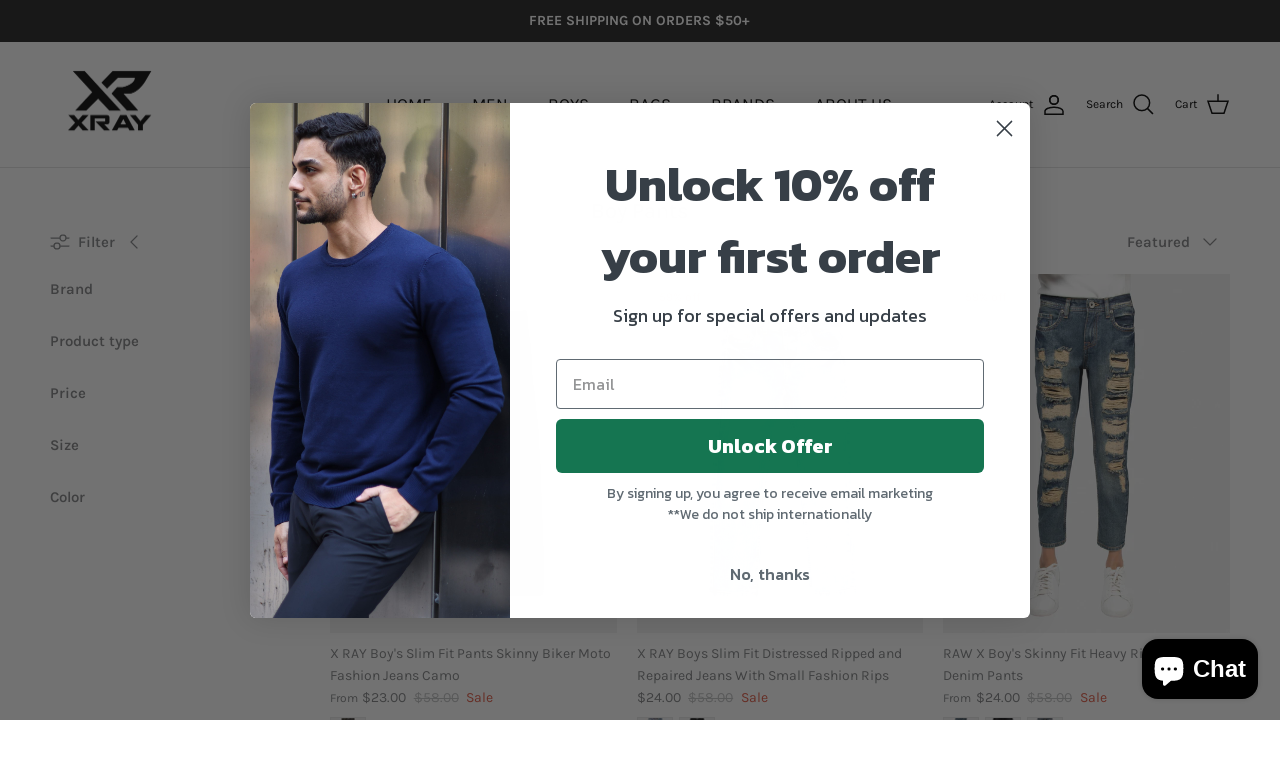

--- FILE ---
content_type: text/html; charset=utf-8
request_url: https://xrayjeans.com/collections/boys-jeans
body_size: 71655
content:
<!doctype html>
<html class="no-js" lang="en" dir="ltr">
<head>
  <!-- Google Tag Manager -->
<script>(function(w,d,s,l,i){w[l]=w[l]||[];w[l].push({'gtm.start':
new Date().getTime(),event:'gtm.js'});var f=d.getElementsByTagName(s)[0],
j=d.createElement(s),dl=l!='dataLayer'?'&l='+l:'';j.async=true;j.src=
'https://www.googletagmanager.com/gtm.js?id='+i+dl;f.parentNode.insertBefore(j,f);
})(window,document,'script','dataLayer','GTM-WLW85NP4');</script>
<!-- End Google Tag Manager --><meta charset="utf-8">
<meta name="viewport" content="width=device-width,initial-scale=1">
<title>Boy Pants &ndash; X-RAY JEANS</title><link rel="canonical" href="https://xrayjeans.com/collections/boys-jeans"><link rel="icon" href="//xrayjeans.com/cdn/shop/files/Background_2.png?crop=center&height=48&v=1643281991&width=48" type="image/png">
  <link rel="apple-touch-icon" href="//xrayjeans.com/cdn/shop/files/Background_2.png?crop=center&height=180&v=1643281991&width=180"><meta property="og:site_name" content="X-RAY JEANS">
<meta property="og:url" content="https://xrayjeans.com/collections/boys-jeans">
<meta property="og:title" content="Boy Pants">
<meta property="og:type" content="product.group">
<meta property="og:description" content="X RAY Jeans Collection - Shop The Latest Collections! Premium Men&#39;s Fashion Clothing - Jeans, Pants, T-Shirt, Denim Shorts, Cargo Shorts, Joggers, Track Jackets. Classic and High End Trendy Fashion. We offer variety of premium quality men&#39;s apparel for all year round."><meta property="og:image" content="http://xrayjeans.com/cdn/shop/collections/BXP-98040_DARKSTONE_-F_PROGRESSION.jpg?crop=center&height=1200&v=1545325670&width=1200">
  <meta property="og:image:secure_url" content="https://xrayjeans.com/cdn/shop/collections/BXP-98040_DARKSTONE_-F_PROGRESSION.jpg?crop=center&height=1200&v=1545325670&width=1200">
  <meta property="og:image:width" content="624">
  <meta property="og:image:height" content="564"><meta name="twitter:card" content="summary_large_image">
<meta name="twitter:title" content="Boy Pants">
<meta name="twitter:description" content="X RAY Jeans Collection - Shop The Latest Collections! Premium Men&#39;s Fashion Clothing - Jeans, Pants, T-Shirt, Denim Shorts, Cargo Shorts, Joggers, Track Jackets. Classic and High End Trendy Fashion. We offer variety of premium quality men&#39;s apparel for all year round.">
<style>@font-face {
  font-family: Karla;
  font-weight: 400;
  font-style: normal;
  font-display: fallback;
  src: url("//xrayjeans.com/cdn/fonts/karla/karla_n4.40497e07df527e6a50e58fb17ef1950c72f3e32c.woff2") format("woff2"),
       url("//xrayjeans.com/cdn/fonts/karla/karla_n4.e9f6f9de321061073c6bfe03c28976ba8ce6ee18.woff") format("woff");
}
@font-face {
  font-family: Karla;
  font-weight: 700;
  font-style: normal;
  font-display: fallback;
  src: url("//xrayjeans.com/cdn/fonts/karla/karla_n7.4358a847d4875593d69cfc3f8cc0b44c17b3ed03.woff2") format("woff2"),
       url("//xrayjeans.com/cdn/fonts/karla/karla_n7.96e322f6d76ce794f25fa29e55d6997c3fb656b6.woff") format("woff");
}
@font-face {
  font-family: Karla;
  font-weight: 500;
  font-style: normal;
  font-display: fallback;
  src: url("//xrayjeans.com/cdn/fonts/karla/karla_n5.0f2c50ba88af8c39d2756f2fc9dfccf18f808828.woff2") format("woff2"),
       url("//xrayjeans.com/cdn/fonts/karla/karla_n5.88d3e57f788ee4a41fa11fc99b9881ce077acdc2.woff") format("woff");
}
@font-face {
  font-family: Karla;
  font-weight: 400;
  font-style: italic;
  font-display: fallback;
  src: url("//xrayjeans.com/cdn/fonts/karla/karla_i4.2086039c16bcc3a78a72a2f7b471e3c4a7f873a6.woff2") format("woff2"),
       url("//xrayjeans.com/cdn/fonts/karla/karla_i4.7b9f59841a5960c16fa2a897a0716c8ebb183221.woff") format("woff");
}
@font-face {
  font-family: Karla;
  font-weight: 700;
  font-style: italic;
  font-display: fallback;
  src: url("//xrayjeans.com/cdn/fonts/karla/karla_i7.fe031cd65d6e02906286add4f6dda06afc2615f0.woff2") format("woff2"),
       url("//xrayjeans.com/cdn/fonts/karla/karla_i7.816d4949fa7f7d79314595d7003eda5b44e959e3.woff") format("woff");
}
@font-face {
  font-family: Karla;
  font-weight: 400;
  font-style: normal;
  font-display: fallback;
  src: url("//xrayjeans.com/cdn/fonts/karla/karla_n4.40497e07df527e6a50e58fb17ef1950c72f3e32c.woff2") format("woff2"),
       url("//xrayjeans.com/cdn/fonts/karla/karla_n4.e9f6f9de321061073c6bfe03c28976ba8ce6ee18.woff") format("woff");
}
@font-face {
  font-family: Karla;
  font-weight: 400;
  font-style: normal;
  font-display: fallback;
  src: url("//xrayjeans.com/cdn/fonts/karla/karla_n4.40497e07df527e6a50e58fb17ef1950c72f3e32c.woff2") format("woff2"),
       url("//xrayjeans.com/cdn/fonts/karla/karla_n4.e9f6f9de321061073c6bfe03c28976ba8ce6ee18.woff") format("woff");
}
@font-face {
  font-family: Karla;
  font-weight: 400;
  font-style: normal;
  font-display: fallback;
  src: url("//xrayjeans.com/cdn/fonts/karla/karla_n4.40497e07df527e6a50e58fb17ef1950c72f3e32c.woff2") format("woff2"),
       url("//xrayjeans.com/cdn/fonts/karla/karla_n4.e9f6f9de321061073c6bfe03c28976ba8ce6ee18.woff") format("woff");
}
@font-face {
  font-family: Karla;
  font-weight: 600;
  font-style: normal;
  font-display: fallback;
  src: url("//xrayjeans.com/cdn/fonts/karla/karla_n6.11d2ca9baa9358585c001bdea96cf4efec1c541a.woff2") format("woff2"),
       url("//xrayjeans.com/cdn/fonts/karla/karla_n6.f61bdbc760ad3ce235abbf92fc104026b8312806.woff") format("woff");
}
:root {
  --page-container-width:          1680px;
  --reading-container-width:       720px;
  --divider-opacity:               0.14;
  --gutter-large:                  30px;
  --gutter-desktop:                20px;
  --gutter-mobile:                 16px;
  --section-padding:               50px;
  --larger-section-padding:        80px;
  --larger-section-padding-mobile: 60px;
  --largest-section-padding:       110px;
  --aos-animate-duration:          0.6s;

  --base-font-family:              Karla, sans-serif;
  --base-font-weight:              400;
  --base-font-style:               normal;
  --heading-font-family:           Karla, sans-serif;
  --heading-font-weight:           400;
  --heading-font-style:            normal;
  --logo-font-family:              Karla, sans-serif;
  --logo-font-weight:              400;
  --logo-font-style:               normal;
  --nav-font-family:               Karla, sans-serif;
  --nav-font-weight:               400;
  --nav-font-style:                normal;

  --base-text-size:15px;
  --base-line-height:              1.6;
  --input-text-size:16px;
  --smaller-text-size-1:12px;
  --smaller-text-size-2:14px;
  --smaller-text-size-3:12px;
  --smaller-text-size-4:11px;
  --larger-text-size:26px;
  --super-large-text-size:46px;
  --super-large-mobile-text-size:21px;
  --larger-mobile-text-size:21px;
  --logo-text-size:24px;--btn-letter-spacing: normal;
    --btn-text-transform: none;
    --button-text-size:  15px;
    --quickbuy-button-text-size: 14px;
    --small-feature-link-font-size: 1em;
    --input-btn-padding-top:             1em;
    --input-btn-padding-bottom:          1em;--heading-text-transform:none;
  --nav-text-size:                      17px;
  --mobile-menu-font-weight:            600;

  --body-bg-color:                      255 255 255;
  --bg-color:                           255 255 255;
  --body-text-color:                    128 130 132;
  --text-color:                         128 130 132;

  --header-text-col:                    #000000;--header-text-hover-col:             var(--main-nav-link-hover-col);--header-bg-col:                     #ffffff;
  --heading-color:                     0 0 0;
  --body-heading-color:                0 0 0;
  --heading-divider-col:               #e2e2e2;

  --logo-col:                          #171717;
  --main-nav-bg:                       #ffffff;
  --main-nav-link-col:                 #000000;
  --main-nav-link-hover-col:           #171717;
  --main-nav-link-featured-col:        #df5641;

  --link-color:                        23 23 23;
  --body-link-color:                   23 23 23;

  --btn-bg-color:                        35 35 35;
  --btn-bg-hover-color:                  0 0 0;
  --btn-border-color:                    35 35 35;
  --btn-border-hover-color:              0 0 0;
  --btn-text-color:                      255 255 255;
  --btn-text-hover-color:                255 255 255;--btn-alt-bg-color:                    255 255 255;
  --btn-alt-text-color:                  35 35 35;
  --btn-alt-border-color:                35 35 35;
  --btn-alt-border-hover-color:          35 35 35;--btn-ter-bg-color:                    235 235 235;
  --btn-ter-text-color:                  78 79 80;
  --btn-ter-bg-hover-color:              35 35 35;
  --btn-ter-text-hover-color:            255 255 255;--btn-border-radius: 0;--color-scheme-default:                             #ffffff;
  --color-scheme-default-color:                       255 255 255;
  --color-scheme-default-text-color:                  128 130 132;
  --color-scheme-default-head-color:                  0 0 0;
  --color-scheme-default-link-color:                  23 23 23;
  --color-scheme-default-btn-text-color:              255 255 255;
  --color-scheme-default-btn-text-hover-color:        255 255 255;
  --color-scheme-default-btn-bg-color:                35 35 35;
  --color-scheme-default-btn-bg-hover-color:          0 0 0;
  --color-scheme-default-btn-border-color:            35 35 35;
  --color-scheme-default-btn-border-hover-color:      0 0 0;
  --color-scheme-default-btn-alt-text-color:          35 35 35;
  --color-scheme-default-btn-alt-bg-color:            255 255 255;
  --color-scheme-default-btn-alt-border-color:        35 35 35;
  --color-scheme-default-btn-alt-border-hover-color:  35 35 35;

  --color-scheme-1:                             #f2f2f2;
  --color-scheme-1-color:                       242 242 242;
  --color-scheme-1-text-color:                  52 52 52;
  --color-scheme-1-head-color:                  52 52 52;
  --color-scheme-1-link-color:                  52 52 52;
  --color-scheme-1-btn-text-color:              255 255 255;
  --color-scheme-1-btn-text-hover-color:        255 255 255;
  --color-scheme-1-btn-bg-color:                35 35 35;
  --color-scheme-1-btn-bg-hover-color:          0 0 0;
  --color-scheme-1-btn-border-color:            35 35 35;
  --color-scheme-1-btn-border-hover-color:      0 0 0;
  --color-scheme-1-btn-alt-text-color:          35 35 35;
  --color-scheme-1-btn-alt-bg-color:            255 255 255;
  --color-scheme-1-btn-alt-border-color:        35 35 35;
  --color-scheme-1-btn-alt-border-hover-color:  35 35 35;

  --color-scheme-2:                             #f2f2f2;
  --color-scheme-2-color:                       242 242 242;
  --color-scheme-2-text-color:                  52 52 52;
  --color-scheme-2-head-color:                  52 52 52;
  --color-scheme-2-link-color:                  52 52 52;
  --color-scheme-2-btn-text-color:              255 255 255;
  --color-scheme-2-btn-text-hover-color:        255 255 255;
  --color-scheme-2-btn-bg-color:                35 35 35;
  --color-scheme-2-btn-bg-hover-color:          0 0 0;
  --color-scheme-2-btn-border-color:            35 35 35;
  --color-scheme-2-btn-border-hover-color:      0 0 0;
  --color-scheme-2-btn-alt-text-color:          35 35 35;
  --color-scheme-2-btn-alt-bg-color:            255 255 255;
  --color-scheme-2-btn-alt-border-color:        35 35 35;
  --color-scheme-2-btn-alt-border-hover-color:  35 35 35;

  /* Shop Pay payment terms */
  --payment-terms-background-color:    #ffffff;--quickbuy-bg: 242 242 242;--body-input-background-color:       rgb(var(--body-bg-color));
  --input-background-color:            rgb(var(--body-bg-color));
  --body-input-text-color:             var(--body-text-color);
  --input-text-color:                  var(--body-text-color);
  --body-input-border-color:           rgb(223, 224, 224);
  --input-border-color:                rgb(223, 224, 224);
  --input-border-color-hover:          rgb(185, 186, 187);
  --input-border-color-active:         rgb(128, 130, 132);

  --swatch-cross-svg:                  url("data:image/svg+xml,%3Csvg xmlns='http://www.w3.org/2000/svg' width='240' height='240' viewBox='0 0 24 24' fill='none' stroke='rgb(223, 224, 224)' stroke-width='0.09' preserveAspectRatio='none' %3E%3Cline x1='24' y1='0' x2='0' y2='24'%3E%3C/line%3E%3C/svg%3E");
  --swatch-cross-hover:                url("data:image/svg+xml,%3Csvg xmlns='http://www.w3.org/2000/svg' width='240' height='240' viewBox='0 0 24 24' fill='none' stroke='rgb(185, 186, 187)' stroke-width='0.09' preserveAspectRatio='none' %3E%3Cline x1='24' y1='0' x2='0' y2='24'%3E%3C/line%3E%3C/svg%3E");
  --swatch-cross-active:               url("data:image/svg+xml,%3Csvg xmlns='http://www.w3.org/2000/svg' width='240' height='240' viewBox='0 0 24 24' fill='none' stroke='rgb(128, 130, 132)' stroke-width='0.09' preserveAspectRatio='none' %3E%3Cline x1='24' y1='0' x2='0' y2='24'%3E%3C/line%3E%3C/svg%3E");

  --footer-divider-col:                #e4e4e4;
  --footer-text-col:                   128 130 132;
  --footer-heading-col:                23 23 23;
  --footer-bg:                         #f7f7f8;--product-label-overlay-justify: flex-start;--product-label-overlay-align: flex-start;--product-label-overlay-reduction-text:   #df5641;
  --product-label-overlay-reduction-bg:     #ffffff;
  --product-label-overlay-stock-text:       #ffffff;
  --product-label-overlay-stock-bg:         #4c4c4b;
  --product-label-overlay-new-text:         #808284;
  --product-label-overlay-new-bg:           #ffffff;
  --product-label-overlay-meta-text:        #ffffff;
  --product-label-overlay-meta-bg:          #09728c;
  --product-label-sale-text:                #df5641;
  --product-label-sold-text:                #171717;
  --product-label-preorder-text:            #60a57e;

  --product-block-crop-align:               center;

  
  --product-block-price-align:              flex-start;
  --product-block-price-item-margin-start:  initial;
  --product-block-price-item-margin-end:    .5rem;
  

  --collection-block-image-position:   center center;

  --swatch-picker-image-size:          54px;
  --swatch-crop-align:                 center center;

  --image-overlay-text-color:          255 255 255;--image-overlay-bg:                  rgba(23, 23, 23, 0.1);
  --image-overlay-shadow-start:        rgb(0 0 0 / 0.2);
  --image-overlay-box-opacity:         1.0;.image-overlay--bg-box .text-overlay .text-overlay__text {
      --image-overlay-box-bg: 255 255 255;
      --heading-color: var(--body-heading-color);
      --text-color: var(--body-text-color);
      --link-color: var(--body-link-color);
    }--product-inventory-ok-box-color:            #f2faf0;
  --product-inventory-ok-text-color:           #108043;
  --product-inventory-ok-icon-box-fill-color:  #fff;
  --product-inventory-low-box-color:           #fcf1cd;
  --product-inventory-low-text-color:          #dd9a1a;
  --product-inventory-low-icon-box-fill-color: #fff;
  --product-inventory-low-text-color-channels: 16, 128, 67;
  --product-inventory-ok-text-color-channels:  221, 154, 26;

  --rating-star-color: 128 130 132;
}::selection {
    background: rgb(var(--body-heading-color));
    color: rgb(var(--body-bg-color));
  }
  ::-moz-selection {
    background: rgb(var(--body-heading-color));
    color: rgb(var(--body-bg-color));
  }.use-color-scheme--default {
  --product-label-sale-text:           #df5641;
  --product-label-sold-text:           #171717;
  --product-label-preorder-text:       #60a57e;
  --input-background-color:            rgb(var(--body-bg-color));
  --input-text-color:                  var(--body-input-text-color);
  --input-border-color:                rgb(223, 224, 224);
  --input-border-color-hover:          rgb(185, 186, 187);
  --input-border-color-active:         rgb(128, 130, 132);
}</style>

  <link href="//xrayjeans.com/cdn/shop/t/29/assets/main.css?v=181073107730746733071718405670" rel="stylesheet" type="text/css" media="all" />
<link rel="preload" as="font" href="//xrayjeans.com/cdn/fonts/karla/karla_n4.40497e07df527e6a50e58fb17ef1950c72f3e32c.woff2" type="font/woff2" crossorigin><link rel="preload" as="font" href="//xrayjeans.com/cdn/fonts/karla/karla_n4.40497e07df527e6a50e58fb17ef1950c72f3e32c.woff2" type="font/woff2" crossorigin><script>
    document.documentElement.className = document.documentElement.className.replace('no-js', 'js');

    window.theme = {
      info: {
        name: 'Symmetry',
        version: '7.2.1'
      },
      device: {
        hasTouch: window.matchMedia('(any-pointer: coarse)').matches,
        hasHover: window.matchMedia('(hover: hover)').matches
      },
      mediaQueries: {
        md: '(min-width: 768px)',
        productMediaCarouselBreak: '(min-width: 1041px)'
      },
      routes: {
        base: 'https://xrayjeans.com',
        cart: '/cart',
        cartAdd: '/cart/add.js',
        cartUpdate: '/cart/update.js',
        predictiveSearch: '/search/suggest'
      },
      strings: {
        cartTermsConfirmation: "You must agree to the terms and conditions before continuing.",
        cartItemsQuantityError: "You can only add [QUANTITY] of this item to your cart.",
        generalSearchViewAll: "View all search results",
        noStock: "Sold out",
        noVariant: "Unavailable",
        productsProductChooseA: "Choose a",
        generalSearchPages: "Pages",
        generalSearchNoResultsWithoutTerms: "Sorry, we couldnʼt find any results",
        shippingCalculator: {
          singleRate: "There is one shipping rate for this destination:",
          multipleRates: "There are multiple shipping rates for this destination:",
          noRates: "We do not ship to this destination."
        }
      },
      settings: {
        moneyWithCurrencyFormat: "${{amount}} USD",
        cartType: "drawer",
        afterAddToCart: "notification",
        quickbuyStyle: "off",
        externalLinksNewTab: true,
        internalLinksSmoothScroll: true
      }
    }

    theme.inlineNavigationCheck = function() {
      var pageHeader = document.querySelector('.pageheader'),
          inlineNavContainer = pageHeader.querySelector('.logo-area__left__inner'),
          inlineNav = inlineNavContainer.querySelector('.navigation--left');
      if (inlineNav && getComputedStyle(inlineNav).display != 'none') {
        var inlineMenuCentered = document.querySelector('.pageheader--layout-inline-menu-center'),
            logoContainer = document.querySelector('.logo-area__middle__inner');
        if(inlineMenuCentered) {
          var rightWidth = document.querySelector('.logo-area__right__inner').clientWidth,
              middleWidth = logoContainer.clientWidth,
              logoArea = document.querySelector('.logo-area'),
              computedLogoAreaStyle = getComputedStyle(logoArea),
              logoAreaInnerWidth = logoArea.clientWidth - Math.ceil(parseFloat(computedLogoAreaStyle.paddingLeft)) - Math.ceil(parseFloat(computedLogoAreaStyle.paddingRight)),
              availableNavWidth = logoAreaInnerWidth - Math.max(rightWidth, middleWidth) * 2 - 40;
          inlineNavContainer.style.maxWidth = availableNavWidth + 'px';
        }

        var firstInlineNavLink = inlineNav.querySelector('.navigation__item:first-child'),
            lastInlineNavLink = inlineNav.querySelector('.navigation__item:last-child');
        if (lastInlineNavLink) {
          var inlineNavWidth = null;
          if(document.querySelector('html[dir=rtl]')) {
            inlineNavWidth = firstInlineNavLink.offsetLeft - lastInlineNavLink.offsetLeft + firstInlineNavLink.offsetWidth;
          } else {
            inlineNavWidth = lastInlineNavLink.offsetLeft - firstInlineNavLink.offsetLeft + lastInlineNavLink.offsetWidth;
          }
          if (inlineNavContainer.offsetWidth >= inlineNavWidth) {
            pageHeader.classList.add('pageheader--layout-inline-permitted');
            var tallLogo = logoContainer.clientHeight > lastInlineNavLink.clientHeight + 20;
            if (tallLogo) {
              inlineNav.classList.add('navigation--tight-underline');
            } else {
              inlineNav.classList.remove('navigation--tight-underline');
            }
          } else {
            pageHeader.classList.remove('pageheader--layout-inline-permitted');
          }
        }
      }
    };

    theme.setInitialHeaderHeightProperty = () => {
      const section = document.querySelector('.section-header');
      if (section) {
        document.documentElement.style.setProperty('--theme-header-height', Math.ceil(section.clientHeight) + 'px');
      }
    };
  </script>

  <script src="//xrayjeans.com/cdn/shop/t/29/assets/main.js?v=63521094751913525411718405670" defer></script>
    <script src="//xrayjeans.com/cdn/shop/t/29/assets/animate-on-scroll.js?v=15249566486942820451718405669" defer></script>
    <link href="//xrayjeans.com/cdn/shop/t/29/assets/animate-on-scroll.css?v=116824741000487223811718405669" rel="stylesheet" type="text/css" media="all" />
  

  <script>window.performance && window.performance.mark && window.performance.mark('shopify.content_for_header.start');</script><meta name="google-site-verification" content="cBGI0seONoFskuHvYWhvyon-iiZtMW7PHkYrTj1KYPk">
<meta name="google-site-verification" content="NHaV03UgvmILAqV8mWYqbSDb1bjm0FfBGPAQ3JcTDhM">
<meta name="facebook-domain-verification" content="al4nh6oy67sip6hd712oyvh303d6ex">
<meta id="shopify-digital-wallet" name="shopify-digital-wallet" content="/12960147/digital_wallets/dialog">
<meta name="shopify-checkout-api-token" content="5f1a3158f9c292d590c050a34fc882a0">
<meta id="in-context-paypal-metadata" data-shop-id="12960147" data-venmo-supported="true" data-environment="production" data-locale="en_US" data-paypal-v4="true" data-currency="USD">
<link rel="alternate" type="application/atom+xml" title="Feed" href="/collections/boys-jeans.atom" />
<link rel="next" href="/collections/boys-jeans?page=2">
<link rel="alternate" type="application/json+oembed" href="https://xrayjeans.com/collections/boys-jeans.oembed">
<script async="async" src="/checkouts/internal/preloads.js?locale=en-US"></script>
<link rel="preconnect" href="https://shop.app" crossorigin="anonymous">
<script async="async" src="https://shop.app/checkouts/internal/preloads.js?locale=en-US&shop_id=12960147" crossorigin="anonymous"></script>
<script id="shopify-features" type="application/json">{"accessToken":"5f1a3158f9c292d590c050a34fc882a0","betas":["rich-media-storefront-analytics"],"domain":"xrayjeans.com","predictiveSearch":true,"shopId":12960147,"locale":"en"}</script>
<script>var Shopify = Shopify || {};
Shopify.shop = "x-ray-jeans.myshopify.com";
Shopify.locale = "en";
Shopify.currency = {"active":"USD","rate":"1.0"};
Shopify.country = "US";
Shopify.theme = {"name":"Updated copy of Updated copy of Symmetry (06\/27...","id":124497199186,"schema_name":"Symmetry","schema_version":"7.2.1","theme_store_id":568,"role":"main"};
Shopify.theme.handle = "null";
Shopify.theme.style = {"id":null,"handle":null};
Shopify.cdnHost = "xrayjeans.com/cdn";
Shopify.routes = Shopify.routes || {};
Shopify.routes.root = "/";</script>
<script type="module">!function(o){(o.Shopify=o.Shopify||{}).modules=!0}(window);</script>
<script>!function(o){function n(){var o=[];function n(){o.push(Array.prototype.slice.apply(arguments))}return n.q=o,n}var t=o.Shopify=o.Shopify||{};t.loadFeatures=n(),t.autoloadFeatures=n()}(window);</script>
<script>
  window.ShopifyPay = window.ShopifyPay || {};
  window.ShopifyPay.apiHost = "shop.app\/pay";
  window.ShopifyPay.redirectState = null;
</script>
<script id="shop-js-analytics" type="application/json">{"pageType":"collection"}</script>
<script defer="defer" async type="module" src="//xrayjeans.com/cdn/shopifycloud/shop-js/modules/v2/client.init-shop-cart-sync_BT-GjEfc.en.esm.js"></script>
<script defer="defer" async type="module" src="//xrayjeans.com/cdn/shopifycloud/shop-js/modules/v2/chunk.common_D58fp_Oc.esm.js"></script>
<script defer="defer" async type="module" src="//xrayjeans.com/cdn/shopifycloud/shop-js/modules/v2/chunk.modal_xMitdFEc.esm.js"></script>
<script type="module">
  await import("//xrayjeans.com/cdn/shopifycloud/shop-js/modules/v2/client.init-shop-cart-sync_BT-GjEfc.en.esm.js");
await import("//xrayjeans.com/cdn/shopifycloud/shop-js/modules/v2/chunk.common_D58fp_Oc.esm.js");
await import("//xrayjeans.com/cdn/shopifycloud/shop-js/modules/v2/chunk.modal_xMitdFEc.esm.js");

  window.Shopify.SignInWithShop?.initShopCartSync?.({"fedCMEnabled":true,"windoidEnabled":true});

</script>
<script>
  window.Shopify = window.Shopify || {};
  if (!window.Shopify.featureAssets) window.Shopify.featureAssets = {};
  window.Shopify.featureAssets['shop-js'] = {"shop-cart-sync":["modules/v2/client.shop-cart-sync_DZOKe7Ll.en.esm.js","modules/v2/chunk.common_D58fp_Oc.esm.js","modules/v2/chunk.modal_xMitdFEc.esm.js"],"init-fed-cm":["modules/v2/client.init-fed-cm_B6oLuCjv.en.esm.js","modules/v2/chunk.common_D58fp_Oc.esm.js","modules/v2/chunk.modal_xMitdFEc.esm.js"],"shop-cash-offers":["modules/v2/client.shop-cash-offers_D2sdYoxE.en.esm.js","modules/v2/chunk.common_D58fp_Oc.esm.js","modules/v2/chunk.modal_xMitdFEc.esm.js"],"shop-login-button":["modules/v2/client.shop-login-button_QeVjl5Y3.en.esm.js","modules/v2/chunk.common_D58fp_Oc.esm.js","modules/v2/chunk.modal_xMitdFEc.esm.js"],"pay-button":["modules/v2/client.pay-button_DXTOsIq6.en.esm.js","modules/v2/chunk.common_D58fp_Oc.esm.js","modules/v2/chunk.modal_xMitdFEc.esm.js"],"shop-button":["modules/v2/client.shop-button_DQZHx9pm.en.esm.js","modules/v2/chunk.common_D58fp_Oc.esm.js","modules/v2/chunk.modal_xMitdFEc.esm.js"],"avatar":["modules/v2/client.avatar_BTnouDA3.en.esm.js"],"init-windoid":["modules/v2/client.init-windoid_CR1B-cfM.en.esm.js","modules/v2/chunk.common_D58fp_Oc.esm.js","modules/v2/chunk.modal_xMitdFEc.esm.js"],"init-shop-for-new-customer-accounts":["modules/v2/client.init-shop-for-new-customer-accounts_C_vY_xzh.en.esm.js","modules/v2/client.shop-login-button_QeVjl5Y3.en.esm.js","modules/v2/chunk.common_D58fp_Oc.esm.js","modules/v2/chunk.modal_xMitdFEc.esm.js"],"init-shop-email-lookup-coordinator":["modules/v2/client.init-shop-email-lookup-coordinator_BI7n9ZSv.en.esm.js","modules/v2/chunk.common_D58fp_Oc.esm.js","modules/v2/chunk.modal_xMitdFEc.esm.js"],"init-shop-cart-sync":["modules/v2/client.init-shop-cart-sync_BT-GjEfc.en.esm.js","modules/v2/chunk.common_D58fp_Oc.esm.js","modules/v2/chunk.modal_xMitdFEc.esm.js"],"shop-toast-manager":["modules/v2/client.shop-toast-manager_DiYdP3xc.en.esm.js","modules/v2/chunk.common_D58fp_Oc.esm.js","modules/v2/chunk.modal_xMitdFEc.esm.js"],"init-customer-accounts":["modules/v2/client.init-customer-accounts_D9ZNqS-Q.en.esm.js","modules/v2/client.shop-login-button_QeVjl5Y3.en.esm.js","modules/v2/chunk.common_D58fp_Oc.esm.js","modules/v2/chunk.modal_xMitdFEc.esm.js"],"init-customer-accounts-sign-up":["modules/v2/client.init-customer-accounts-sign-up_iGw4briv.en.esm.js","modules/v2/client.shop-login-button_QeVjl5Y3.en.esm.js","modules/v2/chunk.common_D58fp_Oc.esm.js","modules/v2/chunk.modal_xMitdFEc.esm.js"],"shop-follow-button":["modules/v2/client.shop-follow-button_CqMgW2wH.en.esm.js","modules/v2/chunk.common_D58fp_Oc.esm.js","modules/v2/chunk.modal_xMitdFEc.esm.js"],"checkout-modal":["modules/v2/client.checkout-modal_xHeaAweL.en.esm.js","modules/v2/chunk.common_D58fp_Oc.esm.js","modules/v2/chunk.modal_xMitdFEc.esm.js"],"shop-login":["modules/v2/client.shop-login_D91U-Q7h.en.esm.js","modules/v2/chunk.common_D58fp_Oc.esm.js","modules/v2/chunk.modal_xMitdFEc.esm.js"],"lead-capture":["modules/v2/client.lead-capture_BJmE1dJe.en.esm.js","modules/v2/chunk.common_D58fp_Oc.esm.js","modules/v2/chunk.modal_xMitdFEc.esm.js"],"payment-terms":["modules/v2/client.payment-terms_Ci9AEqFq.en.esm.js","modules/v2/chunk.common_D58fp_Oc.esm.js","modules/v2/chunk.modal_xMitdFEc.esm.js"]};
</script>
<script>(function() {
  var isLoaded = false;
  function asyncLoad() {
    if (isLoaded) return;
    isLoaded = true;
    var urls = ["https:\/\/acp-magento.appspot.com\/js\/acp-magento.js?v=2\u0026mode=shopify\u0026UUID=d95893d1-1c08-4575-a911-33817d74db8d\u0026store=12960147\u0026shop=x-ray-jeans.myshopify.com","https:\/\/cdn.autoketing.org\/sdk-cdn\/sales-pop\/dist\/sales-pop-embed.js?shop=x-ray-jeans.myshopify.com","https:\/\/shopify.rakutenadvertising.io\/rakuten_advertising.js?shop=x-ray-jeans.myshopify.com","https:\/\/tag.rmp.rakuten.com\/124451.ct.js?shop=x-ray-jeans.myshopify.com","https:\/\/cdn.shopify.com\/s\/files\/1\/1296\/0147\/t\/21\/assets\/booster_eu_cookie_12960147.js?v=1646934311\u0026shop=x-ray-jeans.myshopify.com","https:\/\/d5zu2f4xvqanl.cloudfront.net\/42\/fe\/loader_2.js?shop=x-ray-jeans.myshopify.com","https:\/\/cdn.nfcube.com\/instafeed-92e5198882a59dd4c2419d8a41c6fece.js?shop=x-ray-jeans.myshopify.com"];
    for (var i = 0; i < urls.length; i++) {
      var s = document.createElement('script');
      s.type = 'text/javascript';
      s.async = true;
      s.src = urls[i];
      var x = document.getElementsByTagName('script')[0];
      x.parentNode.insertBefore(s, x);
    }
  };
  if(window.attachEvent) {
    window.attachEvent('onload', asyncLoad);
  } else {
    window.addEventListener('load', asyncLoad, false);
  }
})();</script>
<script id="__st">var __st={"a":12960147,"offset":-18000,"reqid":"3d30d23c-3311-451b-a683-8ce86be97103-1769246548","pageurl":"xrayjeans.com\/collections\/boys-jeans","u":"51cb47588bb7","p":"collection","rtyp":"collection","rid":84939898962};</script>
<script>window.ShopifyPaypalV4VisibilityTracking = true;</script>
<script id="captcha-bootstrap">!function(){'use strict';const t='contact',e='account',n='new_comment',o=[[t,t],['blogs',n],['comments',n],[t,'customer']],c=[[e,'customer_login'],[e,'guest_login'],[e,'recover_customer_password'],[e,'create_customer']],r=t=>t.map((([t,e])=>`form[action*='/${t}']:not([data-nocaptcha='true']) input[name='form_type'][value='${e}']`)).join(','),a=t=>()=>t?[...document.querySelectorAll(t)].map((t=>t.form)):[];function s(){const t=[...o],e=r(t);return a(e)}const i='password',u='form_key',d=['recaptcha-v3-token','g-recaptcha-response','h-captcha-response',i],f=()=>{try{return window.sessionStorage}catch{return}},m='__shopify_v',_=t=>t.elements[u];function p(t,e,n=!1){try{const o=window.sessionStorage,c=JSON.parse(o.getItem(e)),{data:r}=function(t){const{data:e,action:n}=t;return t[m]||n?{data:e,action:n}:{data:t,action:n}}(c);for(const[e,n]of Object.entries(r))t.elements[e]&&(t.elements[e].value=n);n&&o.removeItem(e)}catch(o){console.error('form repopulation failed',{error:o})}}const l='form_type',E='cptcha';function T(t){t.dataset[E]=!0}const w=window,h=w.document,L='Shopify',v='ce_forms',y='captcha';let A=!1;((t,e)=>{const n=(g='f06e6c50-85a8-45c8-87d0-21a2b65856fe',I='https://cdn.shopify.com/shopifycloud/storefront-forms-hcaptcha/ce_storefront_forms_captcha_hcaptcha.v1.5.2.iife.js',D={infoText:'Protected by hCaptcha',privacyText:'Privacy',termsText:'Terms'},(t,e,n)=>{const o=w[L][v],c=o.bindForm;if(c)return c(t,g,e,D).then(n);var r;o.q.push([[t,g,e,D],n]),r=I,A||(h.body.append(Object.assign(h.createElement('script'),{id:'captcha-provider',async:!0,src:r})),A=!0)});var g,I,D;w[L]=w[L]||{},w[L][v]=w[L][v]||{},w[L][v].q=[],w[L][y]=w[L][y]||{},w[L][y].protect=function(t,e){n(t,void 0,e),T(t)},Object.freeze(w[L][y]),function(t,e,n,w,h,L){const[v,y,A,g]=function(t,e,n){const i=e?o:[],u=t?c:[],d=[...i,...u],f=r(d),m=r(i),_=r(d.filter((([t,e])=>n.includes(e))));return[a(f),a(m),a(_),s()]}(w,h,L),I=t=>{const e=t.target;return e instanceof HTMLFormElement?e:e&&e.form},D=t=>v().includes(t);t.addEventListener('submit',(t=>{const e=I(t);if(!e)return;const n=D(e)&&!e.dataset.hcaptchaBound&&!e.dataset.recaptchaBound,o=_(e),c=g().includes(e)&&(!o||!o.value);(n||c)&&t.preventDefault(),c&&!n&&(function(t){try{if(!f())return;!function(t){const e=f();if(!e)return;const n=_(t);if(!n)return;const o=n.value;o&&e.removeItem(o)}(t);const e=Array.from(Array(32),(()=>Math.random().toString(36)[2])).join('');!function(t,e){_(t)||t.append(Object.assign(document.createElement('input'),{type:'hidden',name:u})),t.elements[u].value=e}(t,e),function(t,e){const n=f();if(!n)return;const o=[...t.querySelectorAll(`input[type='${i}']`)].map((({name:t})=>t)),c=[...d,...o],r={};for(const[a,s]of new FormData(t).entries())c.includes(a)||(r[a]=s);n.setItem(e,JSON.stringify({[m]:1,action:t.action,data:r}))}(t,e)}catch(e){console.error('failed to persist form',e)}}(e),e.submit())}));const S=(t,e)=>{t&&!t.dataset[E]&&(n(t,e.some((e=>e===t))),T(t))};for(const o of['focusin','change'])t.addEventListener(o,(t=>{const e=I(t);D(e)&&S(e,y())}));const B=e.get('form_key'),M=e.get(l),P=B&&M;t.addEventListener('DOMContentLoaded',(()=>{const t=y();if(P)for(const e of t)e.elements[l].value===M&&p(e,B);[...new Set([...A(),...v().filter((t=>'true'===t.dataset.shopifyCaptcha))])].forEach((e=>S(e,t)))}))}(h,new URLSearchParams(w.location.search),n,t,e,['guest_login'])})(!0,!0)}();</script>
<script integrity="sha256-4kQ18oKyAcykRKYeNunJcIwy7WH5gtpwJnB7kiuLZ1E=" data-source-attribution="shopify.loadfeatures" defer="defer" src="//xrayjeans.com/cdn/shopifycloud/storefront/assets/storefront/load_feature-a0a9edcb.js" crossorigin="anonymous"></script>
<script crossorigin="anonymous" defer="defer" src="//xrayjeans.com/cdn/shopifycloud/storefront/assets/shopify_pay/storefront-65b4c6d7.js?v=20250812"></script>
<script data-source-attribution="shopify.dynamic_checkout.dynamic.init">var Shopify=Shopify||{};Shopify.PaymentButton=Shopify.PaymentButton||{isStorefrontPortableWallets:!0,init:function(){window.Shopify.PaymentButton.init=function(){};var t=document.createElement("script");t.src="https://xrayjeans.com/cdn/shopifycloud/portable-wallets/latest/portable-wallets.en.js",t.type="module",document.head.appendChild(t)}};
</script>
<script data-source-attribution="shopify.dynamic_checkout.buyer_consent">
  function portableWalletsHideBuyerConsent(e){var t=document.getElementById("shopify-buyer-consent"),n=document.getElementById("shopify-subscription-policy-button");t&&n&&(t.classList.add("hidden"),t.setAttribute("aria-hidden","true"),n.removeEventListener("click",e))}function portableWalletsShowBuyerConsent(e){var t=document.getElementById("shopify-buyer-consent"),n=document.getElementById("shopify-subscription-policy-button");t&&n&&(t.classList.remove("hidden"),t.removeAttribute("aria-hidden"),n.addEventListener("click",e))}window.Shopify?.PaymentButton&&(window.Shopify.PaymentButton.hideBuyerConsent=portableWalletsHideBuyerConsent,window.Shopify.PaymentButton.showBuyerConsent=portableWalletsShowBuyerConsent);
</script>
<script data-source-attribution="shopify.dynamic_checkout.cart.bootstrap">document.addEventListener("DOMContentLoaded",(function(){function t(){return document.querySelector("shopify-accelerated-checkout-cart, shopify-accelerated-checkout")}if(t())Shopify.PaymentButton.init();else{new MutationObserver((function(e,n){t()&&(Shopify.PaymentButton.init(),n.disconnect())})).observe(document.body,{childList:!0,subtree:!0})}}));
</script>
<link id="shopify-accelerated-checkout-styles" rel="stylesheet" media="screen" href="https://xrayjeans.com/cdn/shopifycloud/portable-wallets/latest/accelerated-checkout-backwards-compat.css" crossorigin="anonymous">
<style id="shopify-accelerated-checkout-cart">
        #shopify-buyer-consent {
  margin-top: 1em;
  display: inline-block;
  width: 100%;
}

#shopify-buyer-consent.hidden {
  display: none;
}

#shopify-subscription-policy-button {
  background: none;
  border: none;
  padding: 0;
  text-decoration: underline;
  font-size: inherit;
  cursor: pointer;
}

#shopify-subscription-policy-button::before {
  box-shadow: none;
}

      </style>

<script>window.performance && window.performance.mark && window.performance.mark('shopify.content_for_header.end');</script>
<!-- CC Custom Head Start --><!-- CC Custom Head End --><!-- BEGIN app block: shopify://apps/judge-me-reviews/blocks/judgeme_core/61ccd3b1-a9f2-4160-9fe9-4fec8413e5d8 --><!-- Start of Judge.me Core -->






<link rel="dns-prefetch" href="https://cdn2.judge.me/cdn/widget_frontend">
<link rel="dns-prefetch" href="https://cdn.judge.me">
<link rel="dns-prefetch" href="https://cdn1.judge.me">
<link rel="dns-prefetch" href="https://api.judge.me">

<script data-cfasync='false' class='jdgm-settings-script'>window.jdgmSettings={"pagination":5,"disable_web_reviews":false,"badge_no_review_text":"No reviews","badge_n_reviews_text":"{{ n }} review/reviews","badge_star_color":"#F40B0B","hide_badge_preview_if_no_reviews":true,"badge_hide_text":false,"enforce_center_preview_badge":false,"widget_title":"Customer Reviews","widget_open_form_text":"Write a review","widget_close_form_text":"Cancel review","widget_refresh_page_text":"Refresh page","widget_summary_text":"Based on {{ number_of_reviews }} review/reviews","widget_no_review_text":"Be the first to write a review","widget_name_field_text":"Display name","widget_verified_name_field_text":"Verified Name (public)","widget_name_placeholder_text":"Display name","widget_required_field_error_text":"This field is required.","widget_email_field_text":"Email address","widget_verified_email_field_text":"Verified Email (private, can not be edited)","widget_email_placeholder_text":"Your email address","widget_email_field_error_text":"Please enter a valid email address.","widget_rating_field_text":"Rating","widget_review_title_field_text":"Review Title","widget_review_title_placeholder_text":"Give your review a title","widget_review_body_field_text":"Review content","widget_review_body_placeholder_text":"Start writing here...","widget_pictures_field_text":"Picture/Video (optional)","widget_submit_review_text":"Submit Review","widget_submit_verified_review_text":"Submit Verified Review","widget_submit_success_msg_with_auto_publish":"Thank you! Please refresh the page in a few moments to see your review. You can remove or edit your review by logging into \u003ca href='https://judge.me/login' target='_blank' rel='nofollow noopener'\u003eJudge.me\u003c/a\u003e","widget_submit_success_msg_no_auto_publish":"Thank you! Your review will be published as soon as it is approved by the shop admin. You can remove or edit your review by logging into \u003ca href='https://judge.me/login' target='_blank' rel='nofollow noopener'\u003eJudge.me\u003c/a\u003e","widget_show_default_reviews_out_of_total_text":"Showing {{ n_reviews_shown }} out of {{ n_reviews }} reviews.","widget_show_all_link_text":"Show all","widget_show_less_link_text":"Show less","widget_author_said_text":"{{ reviewer_name }} said:","widget_days_text":"{{ n }} days ago","widget_weeks_text":"{{ n }} week/weeks ago","widget_months_text":"{{ n }} month/months ago","widget_years_text":"{{ n }} year/years ago","widget_yesterday_text":"Yesterday","widget_today_text":"Today","widget_replied_text":"\u003e\u003e {{ shop_name }} replied:","widget_read_more_text":"Read more","widget_reviewer_name_as_initial":"","widget_rating_filter_color":"#fbcd0a","widget_rating_filter_see_all_text":"See all reviews","widget_sorting_most_recent_text":"Most Recent","widget_sorting_highest_rating_text":"Highest Rating","widget_sorting_lowest_rating_text":"Lowest Rating","widget_sorting_with_pictures_text":"Only Pictures","widget_sorting_most_helpful_text":"Most Helpful","widget_open_question_form_text":"Ask a question","widget_reviews_subtab_text":"Reviews","widget_questions_subtab_text":"Questions","widget_question_label_text":"Question","widget_answer_label_text":"Answer","widget_question_placeholder_text":"Write your question here","widget_submit_question_text":"Submit Question","widget_question_submit_success_text":"Thank you for your question! We will notify you once it gets answered.","widget_star_color":"#F40B0B","verified_badge_text":"Verified","verified_badge_bg_color":"","verified_badge_text_color":"","verified_badge_placement":"left-of-reviewer-name","widget_review_max_height":"","widget_hide_border":false,"widget_social_share":false,"widget_thumb":false,"widget_review_location_show":false,"widget_location_format":"","all_reviews_include_out_of_store_products":true,"all_reviews_out_of_store_text":"(out of store)","all_reviews_pagination":100,"all_reviews_product_name_prefix_text":"about","enable_review_pictures":true,"enable_question_anwser":false,"widget_theme":"default","review_date_format":"mm/dd/yyyy","default_sort_method":"most-recent","widget_product_reviews_subtab_text":"Product Reviews","widget_shop_reviews_subtab_text":"Shop Reviews","widget_other_products_reviews_text":"Reviews for other products","widget_store_reviews_subtab_text":"Store reviews","widget_no_store_reviews_text":"This store hasn't received any reviews yet","widget_web_restriction_product_reviews_text":"This product hasn't received any reviews yet","widget_no_items_text":"No items found","widget_show_more_text":"Show more","widget_write_a_store_review_text":"Write a Store Review","widget_other_languages_heading":"Reviews in Other Languages","widget_translate_review_text":"Translate review to {{ language }}","widget_translating_review_text":"Translating...","widget_show_original_translation_text":"Show original ({{ language }})","widget_translate_review_failed_text":"Review couldn't be translated.","widget_translate_review_retry_text":"Retry","widget_translate_review_try_again_later_text":"Try again later","show_product_url_for_grouped_product":false,"widget_sorting_pictures_first_text":"Pictures First","show_pictures_on_all_rev_page_mobile":false,"show_pictures_on_all_rev_page_desktop":false,"floating_tab_hide_mobile_install_preference":false,"floating_tab_button_name":"★ Reviews","floating_tab_title":"Let customers speak for us","floating_tab_button_color":"","floating_tab_button_background_color":"","floating_tab_url":"","floating_tab_url_enabled":false,"floating_tab_tab_style":"text","all_reviews_text_badge_text":"Customers rate us {{ shop.metafields.judgeme.all_reviews_rating | round: 1 }}/5 based on {{ shop.metafields.judgeme.all_reviews_count }} reviews.","all_reviews_text_badge_text_branded_style":"{{ shop.metafields.judgeme.all_reviews_rating | round: 1 }} out of 5 stars based on {{ shop.metafields.judgeme.all_reviews_count }} reviews","is_all_reviews_text_badge_a_link":false,"show_stars_for_all_reviews_text_badge":false,"all_reviews_text_badge_url":"","all_reviews_text_style":"branded","all_reviews_text_color_style":"judgeme_brand_color","all_reviews_text_color":"#108474","all_reviews_text_show_jm_brand":false,"featured_carousel_show_header":true,"featured_carousel_title":"Let customers speak for us","testimonials_carousel_title":"Customers are saying","videos_carousel_title":"Real customer stories","cards_carousel_title":"Customers are saying","featured_carousel_count_text":"from {{ n }} reviews","featured_carousel_add_link_to_all_reviews_page":false,"featured_carousel_url":"","featured_carousel_show_images":true,"featured_carousel_autoslide_interval":5,"featured_carousel_arrows_on_the_sides":false,"featured_carousel_height":250,"featured_carousel_width":80,"featured_carousel_image_size":0,"featured_carousel_image_height":250,"featured_carousel_arrow_color":"#eeeeee","verified_count_badge_style":"branded","verified_count_badge_orientation":"horizontal","verified_count_badge_color_style":"judgeme_brand_color","verified_count_badge_color":"#108474","is_verified_count_badge_a_link":false,"verified_count_badge_url":"","verified_count_badge_show_jm_brand":true,"widget_rating_preset_default":5,"widget_first_sub_tab":"product-reviews","widget_show_histogram":true,"widget_histogram_use_custom_color":false,"widget_pagination_use_custom_color":false,"widget_star_use_custom_color":false,"widget_verified_badge_use_custom_color":false,"widget_write_review_use_custom_color":false,"picture_reminder_submit_button":"Upload Pictures","enable_review_videos":false,"mute_video_by_default":false,"widget_sorting_videos_first_text":"Videos First","widget_review_pending_text":"Pending","featured_carousel_items_for_large_screen":3,"social_share_options_order":"Facebook,Twitter","remove_microdata_snippet":true,"disable_json_ld":false,"enable_json_ld_products":false,"preview_badge_show_question_text":false,"preview_badge_no_question_text":"No questions","preview_badge_n_question_text":"{{ number_of_questions }} question/questions","qa_badge_show_icon":false,"qa_badge_position":"same-row","remove_judgeme_branding":false,"widget_add_search_bar":false,"widget_search_bar_placeholder":"Search","widget_sorting_verified_only_text":"Verified only","featured_carousel_theme":"default","featured_carousel_show_rating":true,"featured_carousel_show_title":true,"featured_carousel_show_body":true,"featured_carousel_show_date":false,"featured_carousel_show_reviewer":true,"featured_carousel_show_product":false,"featured_carousel_header_background_color":"#108474","featured_carousel_header_text_color":"#ffffff","featured_carousel_name_product_separator":"reviewed","featured_carousel_full_star_background":"#108474","featured_carousel_empty_star_background":"#dadada","featured_carousel_vertical_theme_background":"#f9fafb","featured_carousel_verified_badge_enable":true,"featured_carousel_verified_badge_color":"#108474","featured_carousel_border_style":"round","featured_carousel_review_line_length_limit":3,"featured_carousel_more_reviews_button_text":"Read more reviews","featured_carousel_view_product_button_text":"View product","all_reviews_page_load_reviews_on":"scroll","all_reviews_page_load_more_text":"Load More Reviews","disable_fb_tab_reviews":false,"enable_ajax_cdn_cache":false,"widget_advanced_speed_features":5,"widget_public_name_text":"displayed publicly like","default_reviewer_name":"John Smith","default_reviewer_name_has_non_latin":true,"widget_reviewer_anonymous":"Anonymous","medals_widget_title":"Judge.me Review Medals","medals_widget_background_color":"#f9fafb","medals_widget_position":"footer_all_pages","medals_widget_border_color":"#f9fafb","medals_widget_verified_text_position":"left","medals_widget_use_monochromatic_version":false,"medals_widget_elements_color":"#108474","show_reviewer_avatar":true,"widget_invalid_yt_video_url_error_text":"Not a YouTube video URL","widget_max_length_field_error_text":"Please enter no more than {0} characters.","widget_show_country_flag":false,"widget_show_collected_via_shop_app":true,"widget_verified_by_shop_badge_style":"light","widget_verified_by_shop_text":"Verified by Shop","widget_show_photo_gallery":false,"widget_load_with_code_splitting":true,"widget_ugc_install_preference":false,"widget_ugc_title":"Made by us, Shared by you","widget_ugc_subtitle":"Tag us to see your picture featured in our page","widget_ugc_arrows_color":"#ffffff","widget_ugc_primary_button_text":"Buy Now","widget_ugc_primary_button_background_color":"#108474","widget_ugc_primary_button_text_color":"#ffffff","widget_ugc_primary_button_border_width":"0","widget_ugc_primary_button_border_style":"none","widget_ugc_primary_button_border_color":"#108474","widget_ugc_primary_button_border_radius":"25","widget_ugc_secondary_button_text":"Load More","widget_ugc_secondary_button_background_color":"#ffffff","widget_ugc_secondary_button_text_color":"#108474","widget_ugc_secondary_button_border_width":"2","widget_ugc_secondary_button_border_style":"solid","widget_ugc_secondary_button_border_color":"#108474","widget_ugc_secondary_button_border_radius":"25","widget_ugc_reviews_button_text":"View Reviews","widget_ugc_reviews_button_background_color":"#ffffff","widget_ugc_reviews_button_text_color":"#108474","widget_ugc_reviews_button_border_width":"2","widget_ugc_reviews_button_border_style":"solid","widget_ugc_reviews_button_border_color":"#108474","widget_ugc_reviews_button_border_radius":"25","widget_ugc_reviews_button_link_to":"judgeme-reviews-page","widget_ugc_show_post_date":true,"widget_ugc_max_width":"800","widget_rating_metafield_value_type":true,"widget_primary_color":"#108474","widget_enable_secondary_color":false,"widget_secondary_color":"#edf5f5","widget_summary_average_rating_text":"{{ average_rating }} out of 5","widget_media_grid_title":"Customer photos \u0026 videos","widget_media_grid_see_more_text":"See more","widget_round_style":false,"widget_show_product_medals":true,"widget_verified_by_judgeme_text":"Verified by Judge.me","widget_show_store_medals":true,"widget_verified_by_judgeme_text_in_store_medals":"Verified by Judge.me","widget_media_field_exceed_quantity_message":"Sorry, we can only accept {{ max_media }} for one review.","widget_media_field_exceed_limit_message":"{{ file_name }} is too large, please select a {{ media_type }} less than {{ size_limit }}MB.","widget_review_submitted_text":"Review Submitted!","widget_question_submitted_text":"Question Submitted!","widget_close_form_text_question":"Cancel","widget_write_your_answer_here_text":"Write your answer here","widget_enabled_branded_link":true,"widget_show_collected_by_judgeme":false,"widget_reviewer_name_color":"","widget_write_review_text_color":"","widget_write_review_bg_color":"","widget_collected_by_judgeme_text":"collected by Judge.me","widget_pagination_type":"standard","widget_load_more_text":"Load More","widget_load_more_color":"#108474","widget_full_review_text":"Full Review","widget_read_more_reviews_text":"Read More Reviews","widget_read_questions_text":"Read Questions","widget_questions_and_answers_text":"Questions \u0026 Answers","widget_verified_by_text":"Verified by","widget_verified_text":"Verified","widget_number_of_reviews_text":"{{ number_of_reviews }} reviews","widget_back_button_text":"Back","widget_next_button_text":"Next","widget_custom_forms_filter_button":"Filters","custom_forms_style":"horizontal","widget_show_review_information":false,"how_reviews_are_collected":"How reviews are collected?","widget_show_review_keywords":false,"widget_gdpr_statement":"How we use your data: We'll only contact you about the review you left, and only if necessary. By submitting your review, you agree to Judge.me's \u003ca href='https://judge.me/terms' target='_blank' rel='nofollow noopener'\u003eterms\u003c/a\u003e, \u003ca href='https://judge.me/privacy' target='_blank' rel='nofollow noopener'\u003eprivacy\u003c/a\u003e and \u003ca href='https://judge.me/content-policy' target='_blank' rel='nofollow noopener'\u003econtent\u003c/a\u003e policies.","widget_multilingual_sorting_enabled":false,"widget_translate_review_content_enabled":false,"widget_translate_review_content_method":"manual","popup_widget_review_selection":"automatically_with_pictures","popup_widget_round_border_style":true,"popup_widget_show_title":true,"popup_widget_show_body":true,"popup_widget_show_reviewer":false,"popup_widget_show_product":true,"popup_widget_show_pictures":true,"popup_widget_use_review_picture":true,"popup_widget_show_on_home_page":true,"popup_widget_show_on_product_page":true,"popup_widget_show_on_collection_page":true,"popup_widget_show_on_cart_page":true,"popup_widget_position":"bottom_left","popup_widget_first_review_delay":5,"popup_widget_duration":5,"popup_widget_interval":5,"popup_widget_review_count":5,"popup_widget_hide_on_mobile":true,"review_snippet_widget_round_border_style":true,"review_snippet_widget_card_color":"#FFFFFF","review_snippet_widget_slider_arrows_background_color":"#FFFFFF","review_snippet_widget_slider_arrows_color":"#000000","review_snippet_widget_star_color":"#108474","show_product_variant":false,"all_reviews_product_variant_label_text":"Variant: ","widget_show_verified_branding":true,"widget_ai_summary_title":"Customers say","widget_ai_summary_disclaimer":"AI-powered review summary based on recent customer reviews","widget_show_ai_summary":false,"widget_show_ai_summary_bg":false,"widget_show_review_title_input":false,"redirect_reviewers_invited_via_email":"external_form","request_store_review_after_product_review":true,"request_review_other_products_in_order":false,"review_form_color_scheme":"default","review_form_corner_style":"square","review_form_star_color":{},"review_form_text_color":"#333333","review_form_background_color":"#ffffff","review_form_field_background_color":"#fafafa","review_form_button_color":{},"review_form_button_text_color":"#ffffff","review_form_modal_overlay_color":"#000000","review_content_screen_title_text":"How would you rate this product?","review_content_introduction_text":"We would love it if you would share a bit about your experience.","store_review_form_title_text":"How would you rate this store?","store_review_form_introduction_text":"We would love it if you would share a bit about your experience.","show_review_guidance_text":true,"one_star_review_guidance_text":"Poor","five_star_review_guidance_text":"Great","customer_information_screen_title_text":"About you","customer_information_introduction_text":"Please tell us more about you.","custom_questions_screen_title_text":"Your experience in more detail","custom_questions_introduction_text":"Here are a few questions to help us understand more about your experience.","review_submitted_screen_title_text":"Thanks for your review!","review_submitted_screen_thank_you_text":"We are processing it and it will appear on the store soon.","review_submitted_screen_email_verification_text":"Please confirm your email by clicking the link we just sent you. This helps us keep reviews authentic.","review_submitted_request_store_review_text":"Would you like to share your experience of shopping with us?","review_submitted_review_other_products_text":"Would you like to review these products?","store_review_screen_title_text":"Would you like to share your experience of shopping with us?","store_review_introduction_text":"We value your feedback and use it to improve. Please share any thoughts or suggestions you have.","reviewer_media_screen_title_picture_text":"Share a picture","reviewer_media_introduction_picture_text":"Upload a photo to support your review.","reviewer_media_screen_title_video_text":"Share a video","reviewer_media_introduction_video_text":"Upload a video to support your review.","reviewer_media_screen_title_picture_or_video_text":"Share a picture or video","reviewer_media_introduction_picture_or_video_text":"Upload a photo or video to support your review.","reviewer_media_youtube_url_text":"Paste your Youtube URL here","advanced_settings_next_step_button_text":"Next","advanced_settings_close_review_button_text":"Close","modal_write_review_flow":true,"write_review_flow_required_text":"Required","write_review_flow_privacy_message_text":"We respect your privacy.","write_review_flow_anonymous_text":"Post review as anonymous","write_review_flow_visibility_text":"This won't be visible to other customers.","write_review_flow_multiple_selection_help_text":"Select as many as you like","write_review_flow_single_selection_help_text":"Select one option","write_review_flow_required_field_error_text":"This field is required","write_review_flow_invalid_email_error_text":"Please enter a valid email address","write_review_flow_max_length_error_text":"Max. {{ max_length }} characters.","write_review_flow_media_upload_text":"\u003cb\u003eClick to upload\u003c/b\u003e or drag and drop","write_review_flow_gdpr_statement":"We'll only contact you about your review if necessary. By submitting your review, you agree to our \u003ca href='https://judge.me/terms' target='_blank' rel='nofollow noopener'\u003eterms and conditions\u003c/a\u003e and \u003ca href='https://judge.me/privacy' target='_blank' rel='nofollow noopener'\u003eprivacy policy\u003c/a\u003e.","rating_only_reviews_enabled":false,"show_negative_reviews_help_screen":false,"new_review_flow_help_screen_rating_threshold":3,"negative_review_resolution_screen_title_text":"Tell us more","negative_review_resolution_text":"Your experience matters to us. If there were issues with your purchase, we're here to help. Feel free to reach out to us, we'd love the opportunity to make things right.","negative_review_resolution_button_text":"Contact us","negative_review_resolution_proceed_with_review_text":"Leave a review","negative_review_resolution_subject":"Issue with purchase from {{ shop_name }}.{{ order_name }}","preview_badge_collection_page_install_status":false,"widget_review_custom_css":"","preview_badge_custom_css":"","preview_badge_stars_count":"5-stars","featured_carousel_custom_css":"","floating_tab_custom_css":"","all_reviews_widget_custom_css":"","medals_widget_custom_css":"","verified_badge_custom_css":"","all_reviews_text_custom_css":"","transparency_badges_collected_via_store_invite":false,"transparency_badges_from_another_provider":false,"transparency_badges_collected_from_store_visitor":false,"transparency_badges_collected_by_verified_review_provider":false,"transparency_badges_earned_reward":false,"transparency_badges_collected_via_store_invite_text":"Review collected via store invitation","transparency_badges_from_another_provider_text":"Review collected from another provider","transparency_badges_collected_from_store_visitor_text":"Review collected from a store visitor","transparency_badges_written_in_google_text":"Review written in Google","transparency_badges_written_in_etsy_text":"Review written in Etsy","transparency_badges_written_in_shop_app_text":"Review written in Shop App","transparency_badges_earned_reward_text":"Review earned a reward for future purchase","product_review_widget_per_page":10,"widget_store_review_label_text":"Review about the store","checkout_comment_extension_title_on_product_page":"Customer Comments","checkout_comment_extension_num_latest_comment_show":5,"checkout_comment_extension_format":"name_and_timestamp","checkout_comment_customer_name":"last_initial","checkout_comment_comment_notification":true,"preview_badge_collection_page_install_preference":false,"preview_badge_home_page_install_preference":false,"preview_badge_product_page_install_preference":false,"review_widget_install_preference":"","review_carousel_install_preference":false,"floating_reviews_tab_install_preference":"none","verified_reviews_count_badge_install_preference":false,"all_reviews_text_install_preference":false,"review_widget_best_location":false,"judgeme_medals_install_preference":false,"review_widget_revamp_enabled":false,"review_widget_qna_enabled":false,"review_widget_header_theme":"minimal","review_widget_widget_title_enabled":true,"review_widget_header_text_size":"medium","review_widget_header_text_weight":"regular","review_widget_average_rating_style":"compact","review_widget_bar_chart_enabled":true,"review_widget_bar_chart_type":"numbers","review_widget_bar_chart_style":"standard","review_widget_expanded_media_gallery_enabled":false,"review_widget_reviews_section_theme":"standard","review_widget_image_style":"thumbnails","review_widget_review_image_ratio":"square","review_widget_stars_size":"medium","review_widget_verified_badge":"standard_text","review_widget_review_title_text_size":"medium","review_widget_review_text_size":"medium","review_widget_review_text_length":"medium","review_widget_number_of_columns_desktop":3,"review_widget_carousel_transition_speed":5,"review_widget_custom_questions_answers_display":"always","review_widget_button_text_color":"#FFFFFF","review_widget_text_color":"#000000","review_widget_lighter_text_color":"#7B7B7B","review_widget_corner_styling":"soft","review_widget_review_word_singular":"review","review_widget_review_word_plural":"reviews","review_widget_voting_label":"Helpful?","review_widget_shop_reply_label":"Reply from {{ shop_name }}:","review_widget_filters_title":"Filters","qna_widget_question_word_singular":"Question","qna_widget_question_word_plural":"Questions","qna_widget_answer_reply_label":"Answer from {{ answerer_name }}:","qna_content_screen_title_text":"Ask a question about this product","qna_widget_question_required_field_error_text":"Please enter your question.","qna_widget_flow_gdpr_statement":"We'll only contact you about your question if necessary. By submitting your question, you agree to our \u003ca href='https://judge.me/terms' target='_blank' rel='nofollow noopener'\u003eterms and conditions\u003c/a\u003e and \u003ca href='https://judge.me/privacy' target='_blank' rel='nofollow noopener'\u003eprivacy policy\u003c/a\u003e.","qna_widget_question_submitted_text":"Thanks for your question!","qna_widget_close_form_text_question":"Close","qna_widget_question_submit_success_text":"We’ll notify you by email when your question is answered.","all_reviews_widget_v2025_enabled":false,"all_reviews_widget_v2025_header_theme":"default","all_reviews_widget_v2025_widget_title_enabled":true,"all_reviews_widget_v2025_header_text_size":"medium","all_reviews_widget_v2025_header_text_weight":"regular","all_reviews_widget_v2025_average_rating_style":"compact","all_reviews_widget_v2025_bar_chart_enabled":true,"all_reviews_widget_v2025_bar_chart_type":"numbers","all_reviews_widget_v2025_bar_chart_style":"standard","all_reviews_widget_v2025_expanded_media_gallery_enabled":false,"all_reviews_widget_v2025_show_store_medals":true,"all_reviews_widget_v2025_show_photo_gallery":true,"all_reviews_widget_v2025_show_review_keywords":false,"all_reviews_widget_v2025_show_ai_summary":false,"all_reviews_widget_v2025_show_ai_summary_bg":false,"all_reviews_widget_v2025_add_search_bar":false,"all_reviews_widget_v2025_default_sort_method":"most-recent","all_reviews_widget_v2025_reviews_per_page":10,"all_reviews_widget_v2025_reviews_section_theme":"default","all_reviews_widget_v2025_image_style":"thumbnails","all_reviews_widget_v2025_review_image_ratio":"square","all_reviews_widget_v2025_stars_size":"medium","all_reviews_widget_v2025_verified_badge":"bold_badge","all_reviews_widget_v2025_review_title_text_size":"medium","all_reviews_widget_v2025_review_text_size":"medium","all_reviews_widget_v2025_review_text_length":"medium","all_reviews_widget_v2025_number_of_columns_desktop":3,"all_reviews_widget_v2025_carousel_transition_speed":5,"all_reviews_widget_v2025_custom_questions_answers_display":"always","all_reviews_widget_v2025_show_product_variant":false,"all_reviews_widget_v2025_show_reviewer_avatar":true,"all_reviews_widget_v2025_reviewer_name_as_initial":"","all_reviews_widget_v2025_review_location_show":false,"all_reviews_widget_v2025_location_format":"","all_reviews_widget_v2025_show_country_flag":false,"all_reviews_widget_v2025_verified_by_shop_badge_style":"light","all_reviews_widget_v2025_social_share":false,"all_reviews_widget_v2025_social_share_options_order":"Facebook,Twitter,LinkedIn,Pinterest","all_reviews_widget_v2025_pagination_type":"standard","all_reviews_widget_v2025_button_text_color":"#FFFFFF","all_reviews_widget_v2025_text_color":"#000000","all_reviews_widget_v2025_lighter_text_color":"#7B7B7B","all_reviews_widget_v2025_corner_styling":"soft","all_reviews_widget_v2025_title":"Customer reviews","all_reviews_widget_v2025_ai_summary_title":"Customers say about this store","all_reviews_widget_v2025_no_review_text":"Be the first to write a review","platform":"shopify","branding_url":"https://app.judge.me/reviews","branding_text":"Powered by Judge.me","locale":"en","reply_name":"X-RAY JEANS","widget_version":"3.0","footer":true,"autopublish":true,"review_dates":true,"enable_custom_form":false,"shop_locale":"en","enable_multi_locales_translations":false,"show_review_title_input":false,"review_verification_email_status":"always","can_be_branded":true,"reply_name_text":"X-RAY JEANS"};</script> <style class='jdgm-settings-style'>.jdgm-xx{left:0}:root{--jdgm-primary-color: #108474;--jdgm-secondary-color: rgba(16,132,116,0.1);--jdgm-star-color: #F40B0B;--jdgm-write-review-text-color: white;--jdgm-write-review-bg-color: #108474;--jdgm-paginate-color: #108474;--jdgm-border-radius: 0;--jdgm-reviewer-name-color: #108474}.jdgm-histogram__bar-content{background-color:#108474}.jdgm-rev[data-verified-buyer=true] .jdgm-rev__icon.jdgm-rev__icon:after,.jdgm-rev__buyer-badge.jdgm-rev__buyer-badge{color:white;background-color:#108474}.jdgm-review-widget--small .jdgm-gallery.jdgm-gallery .jdgm-gallery__thumbnail-link:nth-child(8) .jdgm-gallery__thumbnail-wrapper.jdgm-gallery__thumbnail-wrapper:before{content:"See more"}@media only screen and (min-width: 768px){.jdgm-gallery.jdgm-gallery .jdgm-gallery__thumbnail-link:nth-child(8) .jdgm-gallery__thumbnail-wrapper.jdgm-gallery__thumbnail-wrapper:before{content:"See more"}}.jdgm-preview-badge .jdgm-star.jdgm-star{color:#F40B0B}.jdgm-prev-badge[data-average-rating='0.00']{display:none !important}.jdgm-author-all-initials{display:none !important}.jdgm-author-last-initial{display:none !important}.jdgm-rev-widg__title{visibility:hidden}.jdgm-rev-widg__summary-text{visibility:hidden}.jdgm-prev-badge__text{visibility:hidden}.jdgm-rev__prod-link-prefix:before{content:'about'}.jdgm-rev__variant-label:before{content:'Variant: '}.jdgm-rev__out-of-store-text:before{content:'(out of store)'}@media only screen and (min-width: 768px){.jdgm-rev__pics .jdgm-rev_all-rev-page-picture-separator,.jdgm-rev__pics .jdgm-rev__product-picture{display:none}}@media only screen and (max-width: 768px){.jdgm-rev__pics .jdgm-rev_all-rev-page-picture-separator,.jdgm-rev__pics .jdgm-rev__product-picture{display:none}}.jdgm-preview-badge[data-template="product"]{display:none !important}.jdgm-preview-badge[data-template="collection"]{display:none !important}.jdgm-preview-badge[data-template="index"]{display:none !important}.jdgm-review-widget[data-from-snippet="true"]{display:none !important}.jdgm-verified-count-badget[data-from-snippet="true"]{display:none !important}.jdgm-carousel-wrapper[data-from-snippet="true"]{display:none !important}.jdgm-all-reviews-text[data-from-snippet="true"]{display:none !important}.jdgm-medals-section[data-from-snippet="true"]{display:none !important}.jdgm-ugc-media-wrapper[data-from-snippet="true"]{display:none !important}.jdgm-rev__transparency-badge[data-badge-type="review_collected_via_store_invitation"]{display:none !important}.jdgm-rev__transparency-badge[data-badge-type="review_collected_from_another_provider"]{display:none !important}.jdgm-rev__transparency-badge[data-badge-type="review_collected_from_store_visitor"]{display:none !important}.jdgm-rev__transparency-badge[data-badge-type="review_written_in_etsy"]{display:none !important}.jdgm-rev__transparency-badge[data-badge-type="review_written_in_google_business"]{display:none !important}.jdgm-rev__transparency-badge[data-badge-type="review_written_in_shop_app"]{display:none !important}.jdgm-rev__transparency-badge[data-badge-type="review_earned_for_future_purchase"]{display:none !important}.jdgm-review-snippet-widget .jdgm-rev-snippet-widget__cards-container .jdgm-rev-snippet-card{border-radius:8px;background:#fff}.jdgm-review-snippet-widget .jdgm-rev-snippet-widget__cards-container .jdgm-rev-snippet-card__rev-rating .jdgm-star{color:#108474}.jdgm-review-snippet-widget .jdgm-rev-snippet-widget__prev-btn,.jdgm-review-snippet-widget .jdgm-rev-snippet-widget__next-btn{border-radius:50%;background:#fff}.jdgm-review-snippet-widget .jdgm-rev-snippet-widget__prev-btn>svg,.jdgm-review-snippet-widget .jdgm-rev-snippet-widget__next-btn>svg{fill:#000}.jdgm-full-rev-modal.rev-snippet-widget .jm-mfp-container .jm-mfp-content,.jdgm-full-rev-modal.rev-snippet-widget .jm-mfp-container .jdgm-full-rev__icon,.jdgm-full-rev-modal.rev-snippet-widget .jm-mfp-container .jdgm-full-rev__pic-img,.jdgm-full-rev-modal.rev-snippet-widget .jm-mfp-container .jdgm-full-rev__reply{border-radius:8px}.jdgm-full-rev-modal.rev-snippet-widget .jm-mfp-container .jdgm-full-rev[data-verified-buyer="true"] .jdgm-full-rev__icon::after{border-radius:8px}.jdgm-full-rev-modal.rev-snippet-widget .jm-mfp-container .jdgm-full-rev .jdgm-rev__buyer-badge{border-radius:calc( 8px / 2 )}.jdgm-full-rev-modal.rev-snippet-widget .jm-mfp-container .jdgm-full-rev .jdgm-full-rev__replier::before{content:'X-RAY JEANS'}.jdgm-full-rev-modal.rev-snippet-widget .jm-mfp-container .jdgm-full-rev .jdgm-full-rev__product-button{border-radius:calc( 8px * 6 )}
</style> <style class='jdgm-settings-style'></style>

  
  
  
  <style class='jdgm-miracle-styles'>
  @-webkit-keyframes jdgm-spin{0%{-webkit-transform:rotate(0deg);-ms-transform:rotate(0deg);transform:rotate(0deg)}100%{-webkit-transform:rotate(359deg);-ms-transform:rotate(359deg);transform:rotate(359deg)}}@keyframes jdgm-spin{0%{-webkit-transform:rotate(0deg);-ms-transform:rotate(0deg);transform:rotate(0deg)}100%{-webkit-transform:rotate(359deg);-ms-transform:rotate(359deg);transform:rotate(359deg)}}@font-face{font-family:'JudgemeStar';src:url("[data-uri]") format("woff");font-weight:normal;font-style:normal}.jdgm-star{font-family:'JudgemeStar';display:inline !important;text-decoration:none !important;padding:0 4px 0 0 !important;margin:0 !important;font-weight:bold;opacity:1;-webkit-font-smoothing:antialiased;-moz-osx-font-smoothing:grayscale}.jdgm-star:hover{opacity:1}.jdgm-star:last-of-type{padding:0 !important}.jdgm-star.jdgm--on:before{content:"\e000"}.jdgm-star.jdgm--off:before{content:"\e001"}.jdgm-star.jdgm--half:before{content:"\e002"}.jdgm-widget *{margin:0;line-height:1.4;-webkit-box-sizing:border-box;-moz-box-sizing:border-box;box-sizing:border-box;-webkit-overflow-scrolling:touch}.jdgm-hidden{display:none !important;visibility:hidden !important}.jdgm-temp-hidden{display:none}.jdgm-spinner{width:40px;height:40px;margin:auto;border-radius:50%;border-top:2px solid #eee;border-right:2px solid #eee;border-bottom:2px solid #eee;border-left:2px solid #ccc;-webkit-animation:jdgm-spin 0.8s infinite linear;animation:jdgm-spin 0.8s infinite linear}.jdgm-spinner:empty{display:block}.jdgm-prev-badge{display:block !important}

</style>


  
  
   


<script data-cfasync='false' class='jdgm-script'>
!function(e){window.jdgm=window.jdgm||{},jdgm.CDN_HOST="https://cdn2.judge.me/cdn/widget_frontend/",jdgm.CDN_HOST_ALT="https://cdn2.judge.me/cdn/widget_frontend/",jdgm.API_HOST="https://api.judge.me/",jdgm.CDN_BASE_URL="https://cdn.shopify.com/extensions/019beb2a-7cf9-7238-9765-11a892117c03/judgeme-extensions-316/assets/",
jdgm.docReady=function(d){(e.attachEvent?"complete"===e.readyState:"loading"!==e.readyState)?
setTimeout(d,0):e.addEventListener("DOMContentLoaded",d)},jdgm.loadCSS=function(d,t,o,a){
!o&&jdgm.loadCSS.requestedUrls.indexOf(d)>=0||(jdgm.loadCSS.requestedUrls.push(d),
(a=e.createElement("link")).rel="stylesheet",a.class="jdgm-stylesheet",a.media="nope!",
a.href=d,a.onload=function(){this.media="all",t&&setTimeout(t)},e.body.appendChild(a))},
jdgm.loadCSS.requestedUrls=[],jdgm.loadJS=function(e,d){var t=new XMLHttpRequest;
t.onreadystatechange=function(){4===t.readyState&&(Function(t.response)(),d&&d(t.response))},
t.open("GET",e),t.onerror=function(){if(e.indexOf(jdgm.CDN_HOST)===0&&jdgm.CDN_HOST_ALT!==jdgm.CDN_HOST){var f=e.replace(jdgm.CDN_HOST,jdgm.CDN_HOST_ALT);jdgm.loadJS(f,d)}},t.send()},jdgm.docReady((function(){(window.jdgmLoadCSS||e.querySelectorAll(
".jdgm-widget, .jdgm-all-reviews-page").length>0)&&(jdgmSettings.widget_load_with_code_splitting?
parseFloat(jdgmSettings.widget_version)>=3?jdgm.loadCSS(jdgm.CDN_HOST+"widget_v3/base.css"):
jdgm.loadCSS(jdgm.CDN_HOST+"widget/base.css"):jdgm.loadCSS(jdgm.CDN_HOST+"shopify_v2.css"),
jdgm.loadJS(jdgm.CDN_HOST+"loa"+"der.js"))}))}(document);
</script>
<noscript><link rel="stylesheet" type="text/css" media="all" href="https://cdn2.judge.me/cdn/widget_frontend/shopify_v2.css"></noscript>

<!-- BEGIN app snippet: theme_fix_tags --><script>
  (function() {
    var jdgmThemeFixes = null;
    if (!jdgmThemeFixes) return;
    var thisThemeFix = jdgmThemeFixes[Shopify.theme.id];
    if (!thisThemeFix) return;

    if (thisThemeFix.html) {
      document.addEventListener("DOMContentLoaded", function() {
        var htmlDiv = document.createElement('div');
        htmlDiv.classList.add('jdgm-theme-fix-html');
        htmlDiv.innerHTML = thisThemeFix.html;
        document.body.append(htmlDiv);
      });
    };

    if (thisThemeFix.css) {
      var styleTag = document.createElement('style');
      styleTag.classList.add('jdgm-theme-fix-style');
      styleTag.innerHTML = thisThemeFix.css;
      document.head.append(styleTag);
    };

    if (thisThemeFix.js) {
      var scriptTag = document.createElement('script');
      scriptTag.classList.add('jdgm-theme-fix-script');
      scriptTag.innerHTML = thisThemeFix.js;
      document.head.append(scriptTag);
    };
  })();
</script>
<!-- END app snippet -->
<!-- End of Judge.me Core -->



<!-- END app block --><!-- BEGIN app block: shopify://apps/also-bought/blocks/app-embed-block/b94b27b4-738d-4d92-9e60-43c22d1da3f2 --><script>
    window.codeblackbelt = window.codeblackbelt || {};
    window.codeblackbelt.shop = window.codeblackbelt.shop || 'x-ray-jeans.myshopify.com';
    </script><script src="//cdn.codeblackbelt.com/widgets/also-bought/bootstrap.min.js?version=2026012404-0500" async></script>
<!-- END app block --><!-- BEGIN app block: shopify://apps/klaviyo-email-marketing-sms/blocks/klaviyo-onsite-embed/2632fe16-c075-4321-a88b-50b567f42507 -->












  <script async src="https://static.klaviyo.com/onsite/js/RVwt3N/klaviyo.js?company_id=RVwt3N"></script>
  <script>!function(){if(!window.klaviyo){window._klOnsite=window._klOnsite||[];try{window.klaviyo=new Proxy({},{get:function(n,i){return"push"===i?function(){var n;(n=window._klOnsite).push.apply(n,arguments)}:function(){for(var n=arguments.length,o=new Array(n),w=0;w<n;w++)o[w]=arguments[w];var t="function"==typeof o[o.length-1]?o.pop():void 0,e=new Promise((function(n){window._klOnsite.push([i].concat(o,[function(i){t&&t(i),n(i)}]))}));return e}}})}catch(n){window.klaviyo=window.klaviyo||[],window.klaviyo.push=function(){var n;(n=window._klOnsite).push.apply(n,arguments)}}}}();</script>

  




  <script>
    window.klaviyoReviewsProductDesignMode = false
  </script>







<!-- END app block --><!-- BEGIN app block: shopify://apps/starapps-variant-image/blocks/starapps-via-embed/2a01d106-3d10-48e8-ba53-5cb971217ac4 -->




    
      
      <script>
        window._starapps_theme_settings = [{"id":246751,"script_url":null},{"id":246752,"script_url":"https:\/\/cdn.starapps.studio\/apps\/via\/x-ray-jeans\/script-1754304583.js"},{"id":246753,"script_url":"https:\/\/cdn.starapps.studio\/apps\/via\/x-ray-jeans\/246753-script-17676478138357332.js"},{"id":246754,"script_url":"https:\/\/cdn.starapps.studio\/apps\/via\/x-ray-jeans\/246754-script-17676478140539043.js"},{"id":246755,"script_url":"https:\/\/cdn.starapps.studio\/apps\/via\/x-ray-jeans\/246755-script-17676478146003466.js"},{"id":246756,"script_url":"https:\/\/cdn.starapps.studio\/apps\/via\/x-ray-jeans\/246756-script-17676478155958562.js"},{"id":246759,"script_url":"https:\/\/cdn.starapps.studio\/apps\/via\/x-ray-jeans\/246759-script-1767647816895413.js"},{"id":246760,"script_url":"https:\/\/cdn.starapps.studio\/apps\/via\/x-ray-jeans\/246760-script-17676478178189201.js"},{"id":246761,"script_url":null},{"id":246758,"script_url":null},{"id":246762,"script_url":"https:\/\/cdn.starapps.studio\/apps\/via\/x-ray-jeans\/246762-script-17676478201122284.js"},{"id":246757,"script_url":"https:\/\/cdn.starapps.studio\/apps\/via\/x-ray-jeans\/246757-script-17676478167082767.js"},{"id":783,"script_url":"https:\/\/cdn.starapps.studio\/apps\/via\/x-ray-jeans\/script-1754304583.js"}];
        window._starapps_shop_themes = {"129331920978":{"theme_setting_id":252633,"theme_store_id":"3872","schema_theme_name":"Zenith"},"127986597970":{"theme_setting_id":246760,"theme_store_id":null,"schema_theme_name":"Ella"},"128215646290":{"theme_setting_id":246761,"theme_store_id":"3486","schema_theme_name":"Layer"},"128234389586":{"theme_setting_id":246760,"theme_store_id":null,"schema_theme_name":"Ella"},"124497199186":{"theme_setting_id":246752,"theme_store_id":"568","schema_theme_name":"Symmetry"},"37459591250":{"theme_setting_id":246754,"theme_store_id":"679","schema_theme_name":"Supply"},"45117538386":{"theme_setting_id":246755,"theme_store_id":"730","schema_theme_name":"Brooklyn"},"79364587602":{"theme_setting_id":246755,"theme_store_id":"730","schema_theme_name":"Brooklyn"},"120702206034":{"theme_setting_id":246752,"theme_store_id":"568","schema_theme_name":"Symmetry"},"120916901970":{"theme_setting_id":246756,"theme_store_id":"688","schema_theme_name":"Parallax"},"124274475090":{"theme_setting_id":246752,"theme_store_id":"568","schema_theme_name":"Symmetry"},"126528258130":{"theme_setting_id":246757,"theme_store_id":"2698","schema_theme_name":"Release"},"126659100754":{"theme_setting_id":246752,"theme_store_id":"568","schema_theme_name":"Symmetry"},"127173165138":{"theme_setting_id":246758,"theme_store_id":"1985","schema_theme_name":"Carbon"},"127337070674":{"theme_setting_id":246759,"theme_store_id":null,"schema_theme_name":"Minimog - OS 2.0"},"129326022738":{"theme_setting_id":246760,"theme_store_id":null,"schema_theme_name":"Ella"}};

        document.addEventListener('DOMContentLoaded', function () {
        function loadThemeScript() {
          const { theme } = window.Shopify;
          const themeSettings = window._starapps_theme_settings || [];
          const shopThemes = window._starapps_shop_themes || {};

          if (!themeSettings.length) {
            return;
          }

          const currentThemeId = theme.id.toString();
          let shopTheme = null;

          shopTheme = shopThemes[currentThemeId];

          if (!shopTheme) {
            for (const [themeId, themeData] of Object.entries(shopThemes)) {
              if (themeData.schema_theme_name === theme.schema_name ||
                  themeData.theme_store_id === theme.theme_store_id.toString()) {
                shopTheme = themeData;
                break;
              }
            }
          }

          if (!shopTheme) {
            console.log('No shop theme found for theme:', theme);
            return;
          }

          // Step 2: Find the theme setting using the theme_setting_id from shop theme
          const themeSetting = themeSettings.find(ts => ts.id === shopTheme.theme_setting_id);

          console.log(themeSettings);
          console.log(shopTheme);

          if (!themeSetting) {
            console.log('No theme setting found for theme_setting_id:', shopTheme.theme_setting_id);
            return;
          }

          // Load script if found and not already loaded
          if (themeSetting.script_url && !isScriptAlreadyLoaded(themeSetting.id)) {
            loadScript(themeSetting);
          }
        }

        function isScriptAlreadyLoaded(themeSettingId) {
          return document.querySelector(`script[data-theme-script="${themeSettingId}"]`) !== null;
        }

        function loadScript(themeSetting) {
          const script = document.createElement('script');
          script.src = themeSetting.script_url;
          script.async = true;
          script.crossOrigin = 'anonymous';
          script.setAttribute('data-theme-script', themeSetting.id);

          document.head.appendChild(script);
        }

          // Try immediately, otherwise wait for Shopify theme object
          if (window.Shopify && window.Shopify.theme && window.Shopify.theme.id) {
            loadThemeScript();
          } else {
            var interval = setInterval(function () {
              if (window.Shopify && window.Shopify.theme && window.Shopify.theme.id) {
                clearInterval(interval);
                loadThemeScript();
              }
            }, 100);
            setTimeout(function () { clearInterval(interval); }, 5000);
          }
        });
      </script>
    

    

    
    
      <script src="https://cdn.shopify.com/extensions/019b8ded-e117-7ce2-a469-ec8f78d5408d/variant-image-automator-33/assets/store-front-error-tracking.js" via-js-type="error-tracking" defer></script>
    
    <script via-metafields>window.viaData = {
        limitOnProduct: null,
        viaStatus: null
      }
    </script>
<!-- END app block --><script src="https://cdn.shopify.com/extensions/8d2c31d3-a828-4daf-820f-80b7f8e01c39/nova-eu-cookie-bar-gdpr-4/assets/nova-cookie-app-embed.js" type="text/javascript" defer="defer"></script>
<link href="https://cdn.shopify.com/extensions/8d2c31d3-a828-4daf-820f-80b7f8e01c39/nova-eu-cookie-bar-gdpr-4/assets/nova-cookie.css" rel="stylesheet" type="text/css" media="all">
<script src="https://cdn.shopify.com/extensions/019beb2a-7cf9-7238-9765-11a892117c03/judgeme-extensions-316/assets/loader.js" type="text/javascript" defer="defer"></script>
<script src="https://cdn.shopify.com/extensions/e8878072-2f6b-4e89-8082-94b04320908d/inbox-1254/assets/inbox-chat-loader.js" type="text/javascript" defer="defer"></script>
<link href="https://monorail-edge.shopifysvc.com" rel="dns-prefetch">
<script>(function(){if ("sendBeacon" in navigator && "performance" in window) {try {var session_token_from_headers = performance.getEntriesByType('navigation')[0].serverTiming.find(x => x.name == '_s').description;} catch {var session_token_from_headers = undefined;}var session_cookie_matches = document.cookie.match(/_shopify_s=([^;]*)/);var session_token_from_cookie = session_cookie_matches && session_cookie_matches.length === 2 ? session_cookie_matches[1] : "";var session_token = session_token_from_headers || session_token_from_cookie || "";function handle_abandonment_event(e) {var entries = performance.getEntries().filter(function(entry) {return /monorail-edge.shopifysvc.com/.test(entry.name);});if (!window.abandonment_tracked && entries.length === 0) {window.abandonment_tracked = true;var currentMs = Date.now();var navigation_start = performance.timing.navigationStart;var payload = {shop_id: 12960147,url: window.location.href,navigation_start,duration: currentMs - navigation_start,session_token,page_type: "collection"};window.navigator.sendBeacon("https://monorail-edge.shopifysvc.com/v1/produce", JSON.stringify({schema_id: "online_store_buyer_site_abandonment/1.1",payload: payload,metadata: {event_created_at_ms: currentMs,event_sent_at_ms: currentMs}}));}}window.addEventListener('pagehide', handle_abandonment_event);}}());</script>
<script id="web-pixels-manager-setup">(function e(e,d,r,n,o){if(void 0===o&&(o={}),!Boolean(null===(a=null===(i=window.Shopify)||void 0===i?void 0:i.analytics)||void 0===a?void 0:a.replayQueue)){var i,a;window.Shopify=window.Shopify||{};var t=window.Shopify;t.analytics=t.analytics||{};var s=t.analytics;s.replayQueue=[],s.publish=function(e,d,r){return s.replayQueue.push([e,d,r]),!0};try{self.performance.mark("wpm:start")}catch(e){}var l=function(){var e={modern:/Edge?\/(1{2}[4-9]|1[2-9]\d|[2-9]\d{2}|\d{4,})\.\d+(\.\d+|)|Firefox\/(1{2}[4-9]|1[2-9]\d|[2-9]\d{2}|\d{4,})\.\d+(\.\d+|)|Chrom(ium|e)\/(9{2}|\d{3,})\.\d+(\.\d+|)|(Maci|X1{2}).+ Version\/(15\.\d+|(1[6-9]|[2-9]\d|\d{3,})\.\d+)([,.]\d+|)( \(\w+\)|)( Mobile\/\w+|) Safari\/|Chrome.+OPR\/(9{2}|\d{3,})\.\d+\.\d+|(CPU[ +]OS|iPhone[ +]OS|CPU[ +]iPhone|CPU IPhone OS|CPU iPad OS)[ +]+(15[._]\d+|(1[6-9]|[2-9]\d|\d{3,})[._]\d+)([._]\d+|)|Android:?[ /-](13[3-9]|1[4-9]\d|[2-9]\d{2}|\d{4,})(\.\d+|)(\.\d+|)|Android.+Firefox\/(13[5-9]|1[4-9]\d|[2-9]\d{2}|\d{4,})\.\d+(\.\d+|)|Android.+Chrom(ium|e)\/(13[3-9]|1[4-9]\d|[2-9]\d{2}|\d{4,})\.\d+(\.\d+|)|SamsungBrowser\/([2-9]\d|\d{3,})\.\d+/,legacy:/Edge?\/(1[6-9]|[2-9]\d|\d{3,})\.\d+(\.\d+|)|Firefox\/(5[4-9]|[6-9]\d|\d{3,})\.\d+(\.\d+|)|Chrom(ium|e)\/(5[1-9]|[6-9]\d|\d{3,})\.\d+(\.\d+|)([\d.]+$|.*Safari\/(?![\d.]+ Edge\/[\d.]+$))|(Maci|X1{2}).+ Version\/(10\.\d+|(1[1-9]|[2-9]\d|\d{3,})\.\d+)([,.]\d+|)( \(\w+\)|)( Mobile\/\w+|) Safari\/|Chrome.+OPR\/(3[89]|[4-9]\d|\d{3,})\.\d+\.\d+|(CPU[ +]OS|iPhone[ +]OS|CPU[ +]iPhone|CPU IPhone OS|CPU iPad OS)[ +]+(10[._]\d+|(1[1-9]|[2-9]\d|\d{3,})[._]\d+)([._]\d+|)|Android:?[ /-](13[3-9]|1[4-9]\d|[2-9]\d{2}|\d{4,})(\.\d+|)(\.\d+|)|Mobile Safari.+OPR\/([89]\d|\d{3,})\.\d+\.\d+|Android.+Firefox\/(13[5-9]|1[4-9]\d|[2-9]\d{2}|\d{4,})\.\d+(\.\d+|)|Android.+Chrom(ium|e)\/(13[3-9]|1[4-9]\d|[2-9]\d{2}|\d{4,})\.\d+(\.\d+|)|Android.+(UC? ?Browser|UCWEB|U3)[ /]?(15\.([5-9]|\d{2,})|(1[6-9]|[2-9]\d|\d{3,})\.\d+)\.\d+|SamsungBrowser\/(5\.\d+|([6-9]|\d{2,})\.\d+)|Android.+MQ{2}Browser\/(14(\.(9|\d{2,})|)|(1[5-9]|[2-9]\d|\d{3,})(\.\d+|))(\.\d+|)|K[Aa][Ii]OS\/(3\.\d+|([4-9]|\d{2,})\.\d+)(\.\d+|)/},d=e.modern,r=e.legacy,n=navigator.userAgent;return n.match(d)?"modern":n.match(r)?"legacy":"unknown"}(),u="modern"===l?"modern":"legacy",c=(null!=n?n:{modern:"",legacy:""})[u],f=function(e){return[e.baseUrl,"/wpm","/b",e.hashVersion,"modern"===e.buildTarget?"m":"l",".js"].join("")}({baseUrl:d,hashVersion:r,buildTarget:u}),m=function(e){var d=e.version,r=e.bundleTarget,n=e.surface,o=e.pageUrl,i=e.monorailEndpoint;return{emit:function(e){var a=e.status,t=e.errorMsg,s=(new Date).getTime(),l=JSON.stringify({metadata:{event_sent_at_ms:s},events:[{schema_id:"web_pixels_manager_load/3.1",payload:{version:d,bundle_target:r,page_url:o,status:a,surface:n,error_msg:t},metadata:{event_created_at_ms:s}}]});if(!i)return console&&console.warn&&console.warn("[Web Pixels Manager] No Monorail endpoint provided, skipping logging."),!1;try{return self.navigator.sendBeacon.bind(self.navigator)(i,l)}catch(e){}var u=new XMLHttpRequest;try{return u.open("POST",i,!0),u.setRequestHeader("Content-Type","text/plain"),u.send(l),!0}catch(e){return console&&console.warn&&console.warn("[Web Pixels Manager] Got an unhandled error while logging to Monorail."),!1}}}}({version:r,bundleTarget:l,surface:e.surface,pageUrl:self.location.href,monorailEndpoint:e.monorailEndpoint});try{o.browserTarget=l,function(e){var d=e.src,r=e.async,n=void 0===r||r,o=e.onload,i=e.onerror,a=e.sri,t=e.scriptDataAttributes,s=void 0===t?{}:t,l=document.createElement("script"),u=document.querySelector("head"),c=document.querySelector("body");if(l.async=n,l.src=d,a&&(l.integrity=a,l.crossOrigin="anonymous"),s)for(var f in s)if(Object.prototype.hasOwnProperty.call(s,f))try{l.dataset[f]=s[f]}catch(e){}if(o&&l.addEventListener("load",o),i&&l.addEventListener("error",i),u)u.appendChild(l);else{if(!c)throw new Error("Did not find a head or body element to append the script");c.appendChild(l)}}({src:f,async:!0,onload:function(){if(!function(){var e,d;return Boolean(null===(d=null===(e=window.Shopify)||void 0===e?void 0:e.analytics)||void 0===d?void 0:d.initialized)}()){var d=window.webPixelsManager.init(e)||void 0;if(d){var r=window.Shopify.analytics;r.replayQueue.forEach((function(e){var r=e[0],n=e[1],o=e[2];d.publishCustomEvent(r,n,o)})),r.replayQueue=[],r.publish=d.publishCustomEvent,r.visitor=d.visitor,r.initialized=!0}}},onerror:function(){return m.emit({status:"failed",errorMsg:"".concat(f," has failed to load")})},sri:function(e){var d=/^sha384-[A-Za-z0-9+/=]+$/;return"string"==typeof e&&d.test(e)}(c)?c:"",scriptDataAttributes:o}),m.emit({status:"loading"})}catch(e){m.emit({status:"failed",errorMsg:(null==e?void 0:e.message)||"Unknown error"})}}})({shopId: 12960147,storefrontBaseUrl: "https://xrayjeans.com",extensionsBaseUrl: "https://extensions.shopifycdn.com/cdn/shopifycloud/web-pixels-manager",monorailEndpoint: "https://monorail-edge.shopifysvc.com/unstable/produce_batch",surface: "storefront-renderer",enabledBetaFlags: ["2dca8a86"],webPixelsConfigList: [{"id":"872153170","configuration":"{\"pixelCode\":\"D5KKANJC77U314HT06NG\"}","eventPayloadVersion":"v1","runtimeContext":"STRICT","scriptVersion":"22e92c2ad45662f435e4801458fb78cc","type":"APP","apiClientId":4383523,"privacyPurposes":["ANALYTICS","MARKETING","SALE_OF_DATA"],"dataSharingAdjustments":{"protectedCustomerApprovalScopes":["read_customer_address","read_customer_email","read_customer_name","read_customer_personal_data","read_customer_phone"]}},{"id":"833257554","configuration":"{\"accountID\":\"RVwt3N\",\"webPixelConfig\":\"eyJlbmFibGVBZGRlZFRvQ2FydEV2ZW50cyI6IHRydWV9\"}","eventPayloadVersion":"v1","runtimeContext":"STRICT","scriptVersion":"524f6c1ee37bacdca7657a665bdca589","type":"APP","apiClientId":123074,"privacyPurposes":["ANALYTICS","MARKETING"],"dataSharingAdjustments":{"protectedCustomerApprovalScopes":["read_customer_address","read_customer_email","read_customer_name","read_customer_personal_data","read_customer_phone"]}},{"id":"720863314","configuration":"{\"webPixelName\":\"Judge.me\"}","eventPayloadVersion":"v1","runtimeContext":"STRICT","scriptVersion":"34ad157958823915625854214640f0bf","type":"APP","apiClientId":683015,"privacyPurposes":["ANALYTICS"],"dataSharingAdjustments":{"protectedCustomerApprovalScopes":["read_customer_email","read_customer_name","read_customer_personal_data","read_customer_phone"]}},{"id":"411140178","configuration":"{\"config\":\"{\\\"pixel_id\\\":\\\"G-VVR8W5YJ3C\\\",\\\"target_country\\\":\\\"US\\\",\\\"gtag_events\\\":[{\\\"type\\\":\\\"search\\\",\\\"action_label\\\":\\\"G-VVR8W5YJ3C\\\"},{\\\"type\\\":\\\"begin_checkout\\\",\\\"action_label\\\":\\\"G-VVR8W5YJ3C\\\"},{\\\"type\\\":\\\"view_item\\\",\\\"action_label\\\":[\\\"G-VVR8W5YJ3C\\\",\\\"MC-QMRWBFLE17\\\"]},{\\\"type\\\":\\\"purchase\\\",\\\"action_label\\\":[\\\"G-VVR8W5YJ3C\\\",\\\"MC-QMRWBFLE17\\\"]},{\\\"type\\\":\\\"page_view\\\",\\\"action_label\\\":[\\\"G-VVR8W5YJ3C\\\",\\\"MC-QMRWBFLE17\\\"]},{\\\"type\\\":\\\"add_payment_info\\\",\\\"action_label\\\":\\\"G-VVR8W5YJ3C\\\"},{\\\"type\\\":\\\"add_to_cart\\\",\\\"action_label\\\":\\\"G-VVR8W5YJ3C\\\"}],\\\"enable_monitoring_mode\\\":false}\"}","eventPayloadVersion":"v1","runtimeContext":"OPEN","scriptVersion":"b2a88bafab3e21179ed38636efcd8a93","type":"APP","apiClientId":1780363,"privacyPurposes":[],"dataSharingAdjustments":{"protectedCustomerApprovalScopes":["read_customer_address","read_customer_email","read_customer_name","read_customer_personal_data","read_customer_phone"]}},{"id":"189202514","configuration":"{\"pixel_id\":\"1695502234543194\",\"pixel_type\":\"facebook_pixel\",\"metaapp_system_user_token\":\"-\"}","eventPayloadVersion":"v1","runtimeContext":"OPEN","scriptVersion":"ca16bc87fe92b6042fbaa3acc2fbdaa6","type":"APP","apiClientId":2329312,"privacyPurposes":["ANALYTICS","MARKETING","SALE_OF_DATA"],"dataSharingAdjustments":{"protectedCustomerApprovalScopes":["read_customer_address","read_customer_email","read_customer_name","read_customer_personal_data","read_customer_phone"]}},{"id":"shopify-app-pixel","configuration":"{}","eventPayloadVersion":"v1","runtimeContext":"STRICT","scriptVersion":"0450","apiClientId":"shopify-pixel","type":"APP","privacyPurposes":["ANALYTICS","MARKETING"]},{"id":"shopify-custom-pixel","eventPayloadVersion":"v1","runtimeContext":"LAX","scriptVersion":"0450","apiClientId":"shopify-pixel","type":"CUSTOM","privacyPurposes":["ANALYTICS","MARKETING"]}],isMerchantRequest: false,initData: {"shop":{"name":"X-RAY JEANS","paymentSettings":{"currencyCode":"USD"},"myshopifyDomain":"x-ray-jeans.myshopify.com","countryCode":"US","storefrontUrl":"https:\/\/xrayjeans.com"},"customer":null,"cart":null,"checkout":null,"productVariants":[],"purchasingCompany":null},},"https://xrayjeans.com/cdn","fcfee988w5aeb613cpc8e4bc33m6693e112",{"modern":"","legacy":""},{"shopId":"12960147","storefrontBaseUrl":"https:\/\/xrayjeans.com","extensionBaseUrl":"https:\/\/extensions.shopifycdn.com\/cdn\/shopifycloud\/web-pixels-manager","surface":"storefront-renderer","enabledBetaFlags":"[\"2dca8a86\"]","isMerchantRequest":"false","hashVersion":"fcfee988w5aeb613cpc8e4bc33m6693e112","publish":"custom","events":"[[\"page_viewed\",{}],[\"collection_viewed\",{\"collection\":{\"id\":\"84939898962\",\"title\":\"Boy Pants\",\"productVariants\":[{\"price\":{\"amount\":23.0,\"currencyCode\":\"USD\"},\"product\":{\"title\":\"X RAY Boy's Slim Fit Pants Skinny Biker Moto Fashion Jeans Camo\",\"vendor\":\"X RAY\",\"id\":\"7203159375954\",\"untranslatedTitle\":\"X RAY Boy's Slim Fit Pants Skinny Biker Moto Fashion Jeans Camo\",\"url\":\"\/products\/bxp-96107-xray-slim-fit-biker-pants-for-boys-skinny-moto-jeans-camo\",\"type\":\"Boys Jeans\"},\"id\":\"40638408163410\",\"image\":{\"src\":\"\/\/xrayjeans.com\/cdn\/shop\/files\/BXP-96107-OLIVE-CAMO-0_f527ad66-7e24-4b51-8b16-e4b38f56318d.jpg?v=1757900758\"},\"sku\":\"KXP-96107-OLIVE CAMO-4-WEB\",\"title\":\"Olive Camo \/ 4\",\"untranslatedTitle\":\"Olive Camo \/ 4\"},{\"price\":{\"amount\":24.0,\"currencyCode\":\"USD\"},\"product\":{\"title\":\"X RAY Boys Slim Fit Distressed Ripped and Repaired Jeans With Small Fashion Rips\",\"vendor\":\"X RAY\",\"id\":\"7198008410194\",\"untranslatedTitle\":\"X RAY Boys Slim Fit Distressed Ripped and Repaired Jeans With Small Fashion Rips\",\"url\":\"\/products\/bxp-99023-boys-slim-fit-distressed-jeans-with-small-fashion-rips\",\"type\":\"Big Boys Jeans\"},\"id\":\"40623988768850\",\"image\":{\"src\":\"\/\/xrayjeans.com\/cdn\/shop\/files\/BXP-99023-BLUE-0_653a33a4-7a6e-4751-9f44-87817f5e3f41.jpg?v=1757901790\"},\"sku\":\"BXP-99023-BLUE-8-WEB\",\"title\":\"Blue \/ 8\",\"untranslatedTitle\":\"Blue \/ 8\"},{\"price\":{\"amount\":24.0,\"currencyCode\":\"USD\"},\"product\":{\"title\":\"RAW X Boy's Skinny Fit Heavy Rip \u0026 Repair Denim Pants\",\"vendor\":\"RAW X\",\"id\":\"6870649634898\",\"untranslatedTitle\":\"RAW X Boy's Skinny Fit Heavy Rip \u0026 Repair Denim Pants\",\"url\":\"\/products\/raw-x-skinny-look-stretch-jeans-with-fashion-rips-for-boys\",\"type\":\"Boys Jeans\"},\"id\":\"39913058893906\",\"image\":{\"src\":\"\/\/xrayjeans.com\/cdn\/shop\/files\/BRP-7561-BLUE-F.jpg?v=1766475313\"},\"sku\":\"KRP-7561-BLUE-4-WEB\",\"title\":\"Blue \/ 4\",\"untranslatedTitle\":\"Blue \/ 4\"},{\"price\":{\"amount\":22.5,\"currencyCode\":\"USD\"},\"product\":{\"title\":\"XRAY JEANS Big Boy's Distressed Stretch Jeans - 2 Pack\",\"vendor\":\"X RAY\",\"id\":\"7404031213650\",\"untranslatedTitle\":\"XRAY JEANS Big Boy's Distressed Stretch Jeans - 2 Pack\",\"url\":\"\/products\/xray-jeans-big-boys-distressed-stretch-jeans-2-pack-2\",\"type\":\"Pants\"},\"id\":\"41258581655634\",\"image\":{\"src\":\"\/\/xrayjeans.com\/cdn\/shop\/files\/BXP-1009-LT-BLUE_OLIVE-CAMO-F.webp?v=1758511453\"},\"sku\":\"BXP-1009-LIGHT BLUE\/OLIVE CAMO-8-WEB\",\"title\":\"Light Blue\/Olive Camo \/ 8\",\"untranslatedTitle\":\"Light Blue\/Olive Camo \/ 8\"},{\"price\":{\"amount\":22.5,\"currencyCode\":\"USD\"},\"product\":{\"title\":\"CULTURA Boy's Slim Fit Washed Denim Pants\",\"vendor\":\"CULTURA\",\"id\":\"6822621249618\",\"untranslatedTitle\":\"CULTURA Boy's Slim Fit Washed Denim Pants\",\"url\":\"\/products\/bcp-99262-parent\",\"type\":\"Boys Jeans\"},\"id\":\"39917570424914\",\"image\":{\"src\":\"\/\/xrayjeans.com\/cdn\/shop\/files\/BCP-99262-MIDNIGHT_0_7a06de32-614a-4a2e-b36a-22eba2e6f434.jpg?v=1766473559\"},\"sku\":\"KCP-99262-MID NIGHT-4-WEB\",\"title\":\"Mid Night \/ 4\",\"untranslatedTitle\":\"Mid Night \/ 4\"},{\"price\":{\"amount\":24.5,\"currencyCode\":\"USD\"},\"product\":{\"title\":\"RAW X Boy's Skinny Fit Rip \u0026 Repair Denim Pants\",\"vendor\":\"RAW X\",\"id\":\"6781938401362\",\"untranslatedTitle\":\"RAW X Boy's Skinny Fit Rip \u0026 Repair Denim Pants\",\"url\":\"\/products\/brp-90007-raw-x-skinny-fit-stretch-jeans-with-fashion-rips-for-boys\",\"type\":\"Big Boys Jeans\"},\"id\":\"39802797719634\",\"image\":{\"src\":\"\/\/xrayjeans.com\/cdn\/shop\/files\/BRP-90007-INDIGO-0.jpg?v=1757915567\"},\"sku\":\"BRP-90007-INDIGO-8-WEB\",\"title\":\"Indigo \/ 8\",\"untranslatedTitle\":\"Indigo \/ 8\"},{\"price\":{\"amount\":20.0,\"currencyCode\":\"USD\"},\"product\":{\"title\":\"X RAY Boy's Slim Fit Ripped Denim Pants\",\"vendor\":\"X RAY\",\"id\":\"6822623117394\",\"untranslatedTitle\":\"X RAY Boy's Slim Fit Ripped Denim Pants\",\"url\":\"\/products\/bxp-9730-parent\",\"type\":\"Boys Jeans\"},\"id\":\"39917501612114\",\"image\":{\"src\":\"\/\/xrayjeans.com\/cdn\/shop\/files\/KXP-9730-LT-WASH-DENIM-0.jpg?v=1758010125\"},\"sku\":\"TXP-9730-LT WASH DENIM-2T-WEB\",\"title\":\"Light Wash Denim \/ 2T\",\"untranslatedTitle\":\"Light Wash Denim \/ 2T\"},{\"price\":{\"amount\":23.5,\"currencyCode\":\"USD\"},\"product\":{\"title\":\"X RAY Boy's Stretch Moto Biker Jeans Denim Pants\",\"vendor\":\"X RAY\",\"id\":\"7106591359058\",\"untranslatedTitle\":\"X RAY Boy's Stretch Moto Biker Jeans Denim Pants\",\"url\":\"\/products\/x-ray-moto-biker-pants-for-boys\",\"type\":\"Boys Jeans\"},\"id\":\"40404976631890\",\"image\":{\"src\":\"\/\/xrayjeans.com\/cdn\/shop\/files\/BXP-9732-BLEACH-0_380b2c7b-2244-4447-b96c-f6d5bab1686a.jpg?v=1757671126\"},\"sku\":\"KXP-9732-BLEACH-4-WEB\",\"title\":\"Bleach \/ 4\",\"untranslatedTitle\":\"Bleach \/ 4\"},{\"price\":{\"amount\":41.5,\"currencyCode\":\"USD\"},\"product\":{\"title\":\"X RAY Big Boy's Moto Stretch Jeans - 2 Pack\",\"vendor\":\"X RAY\",\"id\":\"7403990777938\",\"untranslatedTitle\":\"X RAY Big Boy's Moto Stretch Jeans - 2 Pack\",\"url\":\"\/products\/x-ray-big-boys-moto-stretch-jeans-2-pack-1\",\"type\":\"Pants\"},\"id\":\"41258505863250\",\"image\":{\"src\":\"\/\/xrayjeans.com\/cdn\/shop\/files\/BXP-1002-INDIGO_OLIVE-CAMO-F.webp?v=1758510546\"},\"sku\":\"BXP-1002-INDIGO\/OLIVE CAMO-8-WEB\",\"title\":\"Indigo\/Olive Camo \/ 8\",\"untranslatedTitle\":\"Indigo\/Olive Camo \/ 8\"},{\"price\":{\"amount\":24.0,\"currencyCode\":\"USD\"},\"product\":{\"title\":\"CULTURA Boy's Skinny Fit Distressed Denim Pants\",\"vendor\":\"CULTURA\",\"id\":\"4914076418130\",\"untranslatedTitle\":\"CULTURA Boy's Skinny Fit Distressed Denim Pants\",\"url\":\"\/products\/bcp-99094-cultura-skinny-jeans-for-boys-teens-distressed-denim-pants-medium-blue-with-copper-accent\",\"type\":\"Big Boys Jeans\"},\"id\":\"39802938425426\",\"image\":{\"src\":\"\/\/xrayjeans.com\/cdn\/shop\/files\/BCP-99094-MEDIUM-BLUE-0.jpg?v=1757668806\"},\"sku\":\"BCP-99094-MED BLUE-8-WEB\",\"title\":\"Medium Blue \/ 8\",\"untranslatedTitle\":\"Medium Blue \/ 8\"},{\"price\":{\"amount\":22.0,\"currencyCode\":\"USD\"},\"product\":{\"title\":\"CULTURA Boy's Slim Fit Washed Stretch Denim Pants\",\"vendor\":\"CULTURA\",\"id\":\"6822620889170\",\"untranslatedTitle\":\"CULTURA Boy's Slim Fit Washed Stretch Denim Pants\",\"url\":\"\/products\/bcp-99095-parent\",\"type\":\"Boys Jeans\"},\"id\":\"39917537099858\",\"image\":{\"src\":\"\/\/xrayjeans.com\/cdn\/shop\/files\/BCP-99095-DKBLUE_0_e5902fe7-cf01-4098-8cc3-834b25bfb3e2.jpg?v=1766473422\"},\"sku\":\"KCP-99095-DK BLUE-4-WEB\",\"title\":\"Dark Blue \/ 4\",\"untranslatedTitle\":\"Dark Blue \/ 4\"},{\"price\":{\"amount\":24.5,\"currencyCode\":\"USD\"},\"product\":{\"title\":\"RAW X Boy's Skinny Fit Rip \u0026 Repair Denim Pants\",\"vendor\":\"RAW X\",\"id\":\"6783422693458\",\"untranslatedTitle\":\"RAW X Boy's Skinny Fit Rip \u0026 Repair Denim Pants\",\"url\":\"\/products\/brp-90015-raw-x-skinny-fit-stretch-jeans-with-small-fashion-rips-for-boys\",\"type\":\"Big Boys Jeans\"},\"id\":\"39720931459154\",\"image\":{\"src\":\"\/\/xrayjeans.com\/cdn\/shop\/files\/BRP-90015-JET-BLACK-0.jpg?v=1757670533\"},\"sku\":\"BRP-90015-JET BLACK-8-WEB\",\"title\":\"Jet Black \/ 8\",\"untranslatedTitle\":\"Jet Black \/ 8\"},{\"price\":{\"amount\":23.0,\"currencyCode\":\"USD\"},\"product\":{\"title\":\"X RAY Boy's Slim Fit Moto Biker Denim Pants\",\"vendor\":\"X RAY\",\"id\":\"6822622330962\",\"untranslatedTitle\":\"X RAY Boy's Slim Fit Moto Biker Denim Pants\",\"url\":\"\/products\/bxp-7601-parent\",\"type\":\"Boys Jeans\"},\"id\":\"39917580976210\",\"image\":{\"src\":\"\/\/xrayjeans.com\/cdn\/shop\/files\/TXP-7601-BLACK-0.jpg?v=1757927759\"},\"sku\":\"TXP-7601-BLACK-2T-WEB\",\"title\":\"BLACK \/ 2T\",\"untranslatedTitle\":\"BLACK \/ 2T\"},{\"price\":{\"amount\":25.5,\"currencyCode\":\"USD\"},\"product\":{\"title\":\"X RAY Boys Slim Fit Washed Flex Biker Moto Jeans Pants\",\"vendor\":\"X RAY\",\"id\":\"7198008344658\",\"untranslatedTitle\":\"X RAY Boys Slim Fit Washed Flex Biker Moto Jeans Pants\",\"url\":\"\/products\/bxp-99200-boys-slim-fit-washed-biker-pants\",\"type\":\"Big Boys Jeans\"},\"id\":\"40623988506706\",\"image\":{\"src\":\"\/\/xrayjeans.com\/cdn\/shop\/files\/BXP-99200-BLACK-0_8b15a2a1-423e-441a-80e2-21b1f79b94fe.jpg?v=1757902269\"},\"sku\":\"BXP-99200-BLACK-8-WEB\",\"title\":\"Black \/ 8\",\"untranslatedTitle\":\"Black \/ 8\"},{\"price\":{\"amount\":21.5,\"currencyCode\":\"USD\"},\"product\":{\"title\":\"Cultura Slim Wash Denim Jeans For Boys\",\"vendor\":\"CULTURA\",\"id\":\"7310124908626\",\"untranslatedTitle\":\"Cultura Slim Wash Denim Jeans For Boys\",\"url\":\"\/products\/bcp-99086-cultura-slim-wash-denim-jeans-for-boys\",\"type\":\"Boys Jeans\"},\"id\":\"40939148607570\",\"image\":{\"src\":\"\/\/xrayjeans.com\/cdn\/shop\/files\/BCP-99086-DKBLUE_0_b4dd067d-589b-434c-80b0-a0d4de02bd90.jpg?v=1766471487\"},\"sku\":\"KCP-99086-DK BLUE-4-WEB\",\"title\":\"Dark Blue \/ 4\",\"untranslatedTitle\":\"Dark Blue \/ 4\"},{\"price\":{\"amount\":25.5,\"currencyCode\":\"USD\"},\"product\":{\"title\":\"X RAY Boys Slim Fit Ripped Biker Moto Jeans Pants\",\"vendor\":\"X RAY\",\"id\":\"7207380451410\",\"untranslatedTitle\":\"X RAY Boys Slim Fit Ripped Biker Moto Jeans Pants\",\"url\":\"\/products\/bxp-99119-boys-slim-fit-ripped-biker-pants\",\"type\":\"Boys Jeans\"},\"id\":\"40648689942610\",\"image\":{\"src\":\"\/\/xrayjeans.com\/cdn\/shop\/files\/BXP-99119-BLACK-WASH-0_aaffbbc6-0f74-4b37-a7e5-be29406b5f10.jpg?v=1757902065\"},\"sku\":\"BXP-99119-BLACK WASH-8-WEB\",\"title\":\"8 \/ Black Wash\",\"untranslatedTitle\":\"8 \/ Black Wash\"},{\"price\":{\"amount\":24.0,\"currencyCode\":\"USD\"},\"product\":{\"title\":\"X RAY Boy's SLim Fit Saddle V Stitch Denim Pants\",\"vendor\":\"X RAY\",\"id\":\"6822623445074\",\"untranslatedTitle\":\"X RAY Boy's SLim Fit Saddle V Stitch Denim Pants\",\"url\":\"\/products\/bxp-98190-parent\",\"type\":\"Big Boys Jeans\"},\"id\":\"39810475327570\",\"image\":{\"src\":\"\/\/xrayjeans.com\/cdn\/shop\/files\/BXP-98190-BLACK-0_a43fcea4-a2a3-4b4d-abf5-fbb334262397.jpg?v=1757901321\"},\"sku\":\"BXP-98190-BLACK-10-WEB\",\"title\":\"BLACK \/ 10\",\"untranslatedTitle\":\"BLACK \/ 10\"},{\"price\":{\"amount\":21.5,\"currencyCode\":\"USD\"},\"product\":{\"title\":\"CULTURA Kid's Slim Fit Washed Denim Pants\",\"vendor\":\"CULTURA\",\"id\":\"6870577872978\",\"untranslatedTitle\":\"CULTURA Kid's Slim Fit Washed Denim Pants\",\"url\":\"\/products\/cultura-slim-wash-denim-jeans-for-boys-2\",\"type\":\"Boys Jeans\"},\"id\":\"39913057419346\",\"image\":{\"src\":\"\/\/xrayjeans.com\/cdn\/shop\/files\/BCP-99256-MEDBLUE_0_4ab1089d-11ff-4ef5-b9ff-86fbd9ab0a10.jpg?v=1766473468\"},\"sku\":\"KCP-99256-MED BLUE-4-WEB\",\"title\":\"Med Blue \/ 4\",\"untranslatedTitle\":\"Med Blue \/ 4\"},{\"price\":{\"amount\":35.5,\"currencyCode\":\"USD\"},\"product\":{\"title\":\"X RAY Big Boy's Moto Stretch Jeans - 2 Pack\",\"vendor\":\"X RAY\",\"id\":\"7403990941778\",\"untranslatedTitle\":\"X RAY Big Boy's Moto Stretch Jeans - 2 Pack\",\"url\":\"\/products\/x-ray-big-boys-moto-stretch-jeans-2-pack-2\",\"type\":\"Pants\"},\"id\":\"41258507993170\",\"image\":{\"src\":\"\/\/xrayjeans.com\/cdn\/shop\/files\/BXP-1003-BLEACH_BLACK-F.webp?v=1758510691\"},\"sku\":\"BXP-1003-BLEACH\/BLACK-8-WEB\",\"title\":\"Bleach\/Black \/ 8\",\"untranslatedTitle\":\"Bleach\/Black \/ 8\"},{\"price\":{\"amount\":28.5,\"currencyCode\":\"USD\"},\"product\":{\"title\":\"XRAY JEANS Big Boy's Distressed Stretch Jeans - 2 Pack\",\"vendor\":\"X RAY\",\"id\":\"7404030918738\",\"untranslatedTitle\":\"XRAY JEANS Big Boy's Distressed Stretch Jeans - 2 Pack\",\"url\":\"\/products\/xray-jeans-big-boys-distressed-stretch-jeans-2-pack\",\"type\":\"Pants\"},\"id\":\"41258580738130\",\"image\":{\"src\":\"\/\/xrayjeans.com\/cdn\/shop\/files\/BXP-1006-JET-BLACK_BLUE-F.webp?v=1758511294\"},\"sku\":\"BXP-1006-JET BLACK\/BLUE-8-WEB\",\"title\":\"Jet Black\/Blue \/ 8\",\"untranslatedTitle\":\"Jet Black\/Blue \/ 8\"},{\"price\":{\"amount\":23.5,\"currencyCode\":\"USD\"},\"product\":{\"title\":\"X RAY Boy's Slim Fit Heavy Rips Denim Pants\",\"vendor\":\"X RAY\",\"id\":\"6822622298194\",\"untranslatedTitle\":\"X RAY Boy's Slim Fit Heavy Rips Denim Pants\",\"url\":\"\/products\/bxp-7561-parent\",\"type\":\"Boys Jeans\"},\"id\":\"39917578977362\",\"image\":{\"src\":\"\/\/xrayjeans.com\/cdn\/shop\/files\/TXP-7561-BLUE-0.jpg?v=1757926736\"},\"sku\":\"TXP-7561-BLUE-2T-WEB\",\"title\":\"Blue \/ 2T\",\"untranslatedTitle\":\"Blue \/ 2T\"},{\"price\":{\"amount\":34.5,\"currencyCode\":\"USD\"},\"product\":{\"title\":\"X RAY Big Boy's Moto Stretch Jeans - 2 Pack\",\"vendor\":\"X RAY\",\"id\":\"7403992318034\",\"untranslatedTitle\":\"X RAY Big Boy's Moto Stretch Jeans - 2 Pack\",\"url\":\"\/products\/x-ray-big-boys-moto-stretch-jeans-2-pack-4\",\"type\":\"Pants\"},\"id\":\"41258514645074\",\"image\":{\"src\":\"\/\/xrayjeans.com\/cdn\/shop\/files\/BXP-1005-BLACK-WASH_OLIVE-CAMO-F.webp?v=1758511240\"},\"sku\":\"BXP-1005-BLACK WASH\/OLIVE CAMO-8-WEB\",\"title\":\"Black Wash\/Olive Camo \/ 8\",\"untranslatedTitle\":\"Black Wash\/Olive Camo \/ 8\"},{\"price\":{\"amount\":24.5,\"currencyCode\":\"USD\"},\"product\":{\"title\":\"X RAY Toddler's Slim Fit Distressed Moto Biker Denim Pants\",\"vendor\":\"X RAY\",\"id\":\"6783688474706\",\"untranslatedTitle\":\"X RAY Toddler's Slim Fit Distressed Moto Biker Denim Pants\",\"url\":\"\/products\/txp-97275-toddler-slim-fit-distressed-biker-pants\",\"type\":\"Toddler Jeans\"},\"id\":\"39802743685202\",\"image\":{\"src\":\"\/\/xrayjeans.com\/cdn\/shop\/files\/TXP-97275-BLACK-0.jpg?v=1757992365\"},\"sku\":\"TXP-97275-BLACK-2T-WEB\",\"title\":\"2T \/ Black\",\"untranslatedTitle\":\"2T \/ Black\"},{\"price\":{\"amount\":24.5,\"currencyCode\":\"USD\"},\"product\":{\"title\":\"#TCP-99126 Toddler 2T-4T Wash Jeans\",\"vendor\":\"CULTURA\",\"id\":\"7286164750418\",\"untranslatedTitle\":\"#TCP-99126 Toddler 2T-4T Wash Jeans\",\"url\":\"\/products\/cultura-baby-boys-toddler-jeans\",\"type\":\"Toddler Jeans\"},\"id\":\"40888116445266\",\"image\":{\"src\":\"\/\/xrayjeans.com\/cdn\/shop\/files\/TCP-99216-BLACK-BLUE-0.jpg?v=1758250373\"},\"sku\":\"TCP-99216-BLACK BLUE-2T-WEB\",\"title\":\"Black Blue \/ 2T\",\"untranslatedTitle\":\"Black Blue \/ 2T\"}]}}]]"});</script><script>
  window.ShopifyAnalytics = window.ShopifyAnalytics || {};
  window.ShopifyAnalytics.meta = window.ShopifyAnalytics.meta || {};
  window.ShopifyAnalytics.meta.currency = 'USD';
  var meta = {"products":[{"id":7203159375954,"gid":"gid:\/\/shopify\/Product\/7203159375954","vendor":"X RAY","type":"Boys Jeans","handle":"bxp-96107-xray-slim-fit-biker-pants-for-boys-skinny-moto-jeans-camo","variants":[{"id":40638408163410,"price":2300,"name":"X RAY Boy's Slim Fit Pants Skinny Biker Moto Fashion Jeans Camo - Olive Camo \/ 4","public_title":"Olive Camo \/ 4","sku":"KXP-96107-OLIVE CAMO-4-WEB"},{"id":40638407999570,"price":2300,"name":"X RAY Boy's Slim Fit Pants Skinny Biker Moto Fashion Jeans Camo - Olive Camo \/ 5","public_title":"Olive Camo \/ 5","sku":"KXP-96107-OLIVE CAMO-5-WEB"},{"id":40638407934034,"price":2300,"name":"X RAY Boy's Slim Fit Pants Skinny Biker Moto Fashion Jeans Camo - Olive Camo \/ 6","public_title":"Olive Camo \/ 6","sku":"KXP-96107-OLIVE CAMO-6-WEB"},{"id":40638408032338,"price":2300,"name":"X RAY Boy's Slim Fit Pants Skinny Biker Moto Fashion Jeans Camo - Olive Camo \/ 7","public_title":"Olive Camo \/ 7","sku":"KXP-96107-OLIVE CAMO-7-WEB"},{"id":40638408196178,"price":2600,"name":"X RAY Boy's Slim Fit Pants Skinny Biker Moto Fashion Jeans Camo - Olive Camo \/ 8","public_title":"Olive Camo \/ 8","sku":"BXP-96107-OLIVE CAMO-8-WEB"},{"id":40638408065106,"price":2600,"name":"X RAY Boy's Slim Fit Pants Skinny Biker Moto Fashion Jeans Camo - Olive Camo \/ 10","public_title":"Olive Camo \/ 10","sku":"BXP-96107-OLIVE CAMO-10-WEB"},{"id":40638408130642,"price":2600,"name":"X RAY Boy's Slim Fit Pants Skinny Biker Moto Fashion Jeans Camo - Olive Camo \/ 12","public_title":"Olive Camo \/ 12","sku":"BXP-96107-OLIVE CAMO-12-WEB"},{"id":40638407868498,"price":2600,"name":"X RAY Boy's Slim Fit Pants Skinny Biker Moto Fashion Jeans Camo - Olive Camo \/ 14","public_title":"Olive Camo \/ 14","sku":"BXP-96107-OLIVE CAMO-14-WEB"},{"id":40638407966802,"price":2600,"name":"X RAY Boy's Slim Fit Pants Skinny Biker Moto Fashion Jeans Camo - Olive Camo \/ 16","public_title":"Olive Camo \/ 16","sku":"BXP-96107-OLIVE CAMO-16-WEB"},{"id":40638408097874,"price":2600,"name":"X RAY Boy's Slim Fit Pants Skinny Biker Moto Fashion Jeans Camo - Olive Camo \/ 18","public_title":"Olive Camo \/ 18","sku":"BXP-96107-OLIVE CAMO-18-WEB"},{"id":40638407901266,"price":2600,"name":"X RAY Boy's Slim Fit Pants Skinny Biker Moto Fashion Jeans Camo - Olive Camo \/ 20","public_title":"Olive Camo \/ 20","sku":"BXP-96107-OLIVE CAMO-20-WEB"}],"remote":false},{"id":7198008410194,"gid":"gid:\/\/shopify\/Product\/7198008410194","vendor":"X RAY","type":"Big Boys Jeans","handle":"bxp-99023-boys-slim-fit-distressed-jeans-with-small-fashion-rips","variants":[{"id":40623988768850,"price":2400,"name":"X RAY Boys Slim Fit Distressed Ripped and Repaired Jeans With Small Fashion Rips - Blue \/ 8","public_title":"Blue \/ 8","sku":"BXP-99023-BLUE-8-WEB"},{"id":40623988572242,"price":2400,"name":"X RAY Boys Slim Fit Distressed Ripped and Repaired Jeans With Small Fashion Rips - Blue \/ 10","public_title":"Blue \/ 10","sku":"BXP-99023-BLUE-10-WEB"},{"id":40623988605010,"price":2400,"name":"X RAY Boys Slim Fit Distressed Ripped and Repaired Jeans With Small Fashion Rips - Blue \/ 12","public_title":"Blue \/ 12","sku":"BXP-99023-BLUE-12-WEB"},{"id":40623988637778,"price":2400,"name":"X RAY Boys Slim Fit Distressed Ripped and Repaired Jeans With Small Fashion Rips - Blue \/ 14","public_title":"Blue \/ 14","sku":"BXP-99023-BLUE-14-WEB"},{"id":40623988670546,"price":2400,"name":"X RAY Boys Slim Fit Distressed Ripped and Repaired Jeans With Small Fashion Rips - Blue \/ 16","public_title":"Blue \/ 16","sku":"BXP-99023-BLUE-16-WEB"},{"id":40623988703314,"price":2400,"name":"X RAY Boys Slim Fit Distressed Ripped and Repaired Jeans With Small Fashion Rips - Blue \/ 18","public_title":"Blue \/ 18","sku":"BXP-99023-BLUE-18-WEB"},{"id":40623988736082,"price":2400,"name":"X RAY Boys Slim Fit Distressed Ripped and Repaired Jeans With Small Fashion Rips - Blue \/ 20","public_title":"Blue \/ 20","sku":"BXP-99023-BLUE-20-WEB"},{"id":40623988998226,"price":2400,"name":"X RAY Boys Slim Fit Distressed Ripped and Repaired Jeans With Small Fashion Rips - Jet Black \/ 8","public_title":"Jet Black \/ 8","sku":"BXP-99023-JET BLACK-8-WEB"},{"id":40623988801618,"price":2400,"name":"X RAY Boys Slim Fit Distressed Ripped and Repaired Jeans With Small Fashion Rips - Jet Black \/ 10","public_title":"Jet Black \/ 10","sku":"BXP-99023-JET BLACK-10-WEB"},{"id":40623988834386,"price":2400,"name":"X RAY Boys Slim Fit Distressed Ripped and Repaired Jeans With Small Fashion Rips - Jet Black \/ 12","public_title":"Jet Black \/ 12","sku":"BXP-99023-JET BLACK-12-WEB"},{"id":40623988867154,"price":2400,"name":"X RAY Boys Slim Fit Distressed Ripped and Repaired Jeans With Small Fashion Rips - Jet Black \/ 14","public_title":"Jet Black \/ 14","sku":"BXP-99023-JET BLACK-14-WEB"},{"id":40623988899922,"price":2400,"name":"X RAY Boys Slim Fit Distressed Ripped and Repaired Jeans With Small Fashion Rips - Jet Black \/ 16","public_title":"Jet Black \/ 16","sku":"BXP-99023-JET BLACK-16-WEB"},{"id":40623988932690,"price":2400,"name":"X RAY Boys Slim Fit Distressed Ripped and Repaired Jeans With Small Fashion Rips - Jet Black \/ 18","public_title":"Jet Black \/ 18","sku":"BXP-99023-JET BLACK-18-WEB"},{"id":40623988965458,"price":2400,"name":"X RAY Boys Slim Fit Distressed Ripped and Repaired Jeans With Small Fashion Rips - Jet Black \/ 20","public_title":"Jet Black \/ 20","sku":"BXP-99023-JET BLACK-20-WEB"}],"remote":false},{"id":6870649634898,"gid":"gid:\/\/shopify\/Product\/6870649634898","vendor":"RAW X","type":"Boys Jeans","handle":"raw-x-skinny-look-stretch-jeans-with-fashion-rips-for-boys","variants":[{"id":39913058893906,"price":2400,"name":"RAW X Boy's Skinny Fit Heavy Rip \u0026 Repair Denim Pants - Blue \/ 4","public_title":"Blue \/ 4","sku":"KRP-7561-BLUE-4-WEB"},{"id":39913058926674,"price":2400,"name":"RAW X Boy's Skinny Fit Heavy Rip \u0026 Repair Denim Pants - Blue \/ 5","public_title":"Blue \/ 5","sku":"KRP-7561-BLUE-5-WEB"},{"id":39913058959442,"price":2400,"name":"RAW X Boy's Skinny Fit Heavy Rip \u0026 Repair Denim Pants - Blue \/ 6","public_title":"Blue \/ 6","sku":"KRP-7561-BLUE-6-WEB"},{"id":39913058992210,"price":2400,"name":"RAW X Boy's Skinny Fit Heavy Rip \u0026 Repair Denim Pants - Blue \/ 7","public_title":"Blue \/ 7","sku":"KRP-7561-BLUE-7-WEB"},{"id":39913058697298,"price":2450,"name":"RAW X Boy's Skinny Fit Heavy Rip \u0026 Repair Denim Pants - Blue \/ 8","public_title":"Blue \/ 8","sku":"BRP-7561-BLUE-8-WEB"},{"id":39913058730066,"price":2450,"name":"RAW X Boy's Skinny Fit Heavy Rip \u0026 Repair Denim Pants - Blue \/ 10","public_title":"Blue \/ 10","sku":"BRP-7561-BLUE-10-WEB"},{"id":39913058762834,"price":2450,"name":"RAW X Boy's Skinny Fit Heavy Rip \u0026 Repair Denim Pants - Blue \/ 12","public_title":"Blue \/ 12","sku":"BRP-7561-BLUE-12-WEB"},{"id":39913058795602,"price":2450,"name":"RAW X Boy's Skinny Fit Heavy Rip \u0026 Repair Denim Pants - Blue \/ 14","public_title":"Blue \/ 14","sku":"BRP-7561-BLUE-14-WEB"},{"id":39913058828370,"price":2450,"name":"RAW X Boy's Skinny Fit Heavy Rip \u0026 Repair Denim Pants - Blue \/ 16","public_title":"Blue \/ 16","sku":"BRP-7561-BLUE-16-WEB"},{"id":39913058861138,"price":2450,"name":"RAW X Boy's Skinny Fit Heavy Rip \u0026 Repair Denim Pants - Blue \/ 18","public_title":"Blue \/ 18","sku":"BRP-7561-BLUE-18-WEB"},{"id":42143586451538,"price":2450,"name":"RAW X Boy's Skinny Fit Heavy Rip \u0026 Repair Denim Pants - Black \/ 8","public_title":"Black \/ 8","sku":"BRP-7561-BLACK-8-WEB"},{"id":42143586484306,"price":2450,"name":"RAW X Boy's Skinny Fit Heavy Rip \u0026 Repair Denim Pants - Black \/ 10","public_title":"Black \/ 10","sku":"BRP-7561-BLACK-10-WEB"},{"id":42143586517074,"price":2450,"name":"RAW X Boy's Skinny Fit Heavy Rip \u0026 Repair Denim Pants - Black \/ 12","public_title":"Black \/ 12","sku":"BRP-7561-BLACK-12-WEB"},{"id":42143586549842,"price":2450,"name":"RAW X Boy's Skinny Fit Heavy Rip \u0026 Repair Denim Pants - Black \/ 14","public_title":"Black \/ 14","sku":"BRP-7561-BLACK-14-WEB"},{"id":42143586582610,"price":2450,"name":"RAW X Boy's Skinny Fit Heavy Rip \u0026 Repair Denim Pants - Black \/ 16","public_title":"Black \/ 16","sku":"BRP-7561-BLACK-16-WEB"},{"id":42143586615378,"price":2450,"name":"RAW X Boy's Skinny Fit Heavy Rip \u0026 Repair Denim Pants - Black \/ 18","public_title":"Black \/ 18","sku":"BRP-7561-BLACK-18-WEB"},{"id":42143586648146,"price":2450,"name":"RAW X Boy's Skinny Fit Heavy Rip \u0026 Repair Denim Pants - Tint \/ 8","public_title":"Tint \/ 8","sku":"BRP-7561-TINT-8-WEB"},{"id":42143586680914,"price":2450,"name":"RAW X Boy's Skinny Fit Heavy Rip \u0026 Repair Denim Pants - Tint \/ 10","public_title":"Tint \/ 10","sku":"BRP-7561-TINT-10-WEB"},{"id":42143586713682,"price":2450,"name":"RAW X Boy's Skinny Fit Heavy Rip \u0026 Repair Denim Pants - Tint \/ 12","public_title":"Tint \/ 12","sku":"BRP-7561-TINT-12-WEB"},{"id":42143586746450,"price":2450,"name":"RAW X Boy's Skinny Fit Heavy Rip \u0026 Repair Denim Pants - Tint \/ 14","public_title":"Tint \/ 14","sku":"BRP-7561-TINT-14-WEB"},{"id":42143586779218,"price":2450,"name":"RAW X Boy's Skinny Fit Heavy Rip \u0026 Repair Denim Pants - Tint \/ 16","public_title":"Tint \/ 16","sku":"BRP-7561-TINT-16-WEB"},{"id":42143586811986,"price":2450,"name":"RAW X Boy's Skinny Fit Heavy Rip \u0026 Repair Denim Pants - Tint \/ 18","public_title":"Tint \/ 18","sku":"BRP-7561-TINT-18-WEB"}],"remote":false},{"id":7404031213650,"gid":"gid:\/\/shopify\/Product\/7404031213650","vendor":"X RAY","type":"Pants","handle":"xray-jeans-big-boys-distressed-stretch-jeans-2-pack-2","variants":[{"id":41258581655634,"price":2250,"name":"XRAY JEANS Big Boy's Distressed Stretch Jeans - 2 Pack - Light Blue\/Olive Camo \/ 8","public_title":"Light Blue\/Olive Camo \/ 8","sku":"BXP-1009-LIGHT BLUE\/OLIVE CAMO-8-WEB"},{"id":41258581491794,"price":2250,"name":"XRAY JEANS Big Boy's Distressed Stretch Jeans - 2 Pack - Light Blue\/Olive Camo \/ 10","public_title":"Light Blue\/Olive Camo \/ 10","sku":"BXP-1009-LIGHT BLUE\/OLIVE CAMO-10-WEB"},{"id":41258581524562,"price":2250,"name":"XRAY JEANS Big Boy's Distressed Stretch Jeans - 2 Pack - Light Blue\/Olive Camo \/ 12","public_title":"Light Blue\/Olive Camo \/ 12","sku":"BXP-1009-LIGHT BLUE\/OLIVE CAMO-12-WEB"},{"id":41258581557330,"price":2250,"name":"XRAY JEANS Big Boy's Distressed Stretch Jeans - 2 Pack - Light Blue\/Olive Camo \/ 14","public_title":"Light Blue\/Olive Camo \/ 14","sku":"BXP-1009-LIGHT BLUE\/OLIVE CAMO-14-WEB"},{"id":41258581590098,"price":2250,"name":"XRAY JEANS Big Boy's Distressed Stretch Jeans - 2 Pack - Light Blue\/Olive Camo \/ 16","public_title":"Light Blue\/Olive Camo \/ 16","sku":"BXP-1009-LIGHT BLUE\/OLIVE CAMO-16-WEB"},{"id":41258581622866,"price":2250,"name":"XRAY JEANS Big Boy's Distressed Stretch Jeans - 2 Pack - Light Blue\/Olive Camo \/ 18","public_title":"Light Blue\/Olive Camo \/ 18","sku":"BXP-1009-LIGHT BLUE\/OLIVE CAMO-18-WEB"}],"remote":false},{"id":6822621249618,"gid":"gid:\/\/shopify\/Product\/6822621249618","vendor":"CULTURA","type":"Boys Jeans","handle":"bcp-99262-parent","variants":[{"id":39917570424914,"price":2250,"name":"CULTURA Boy's Slim Fit Washed Denim Pants - Mid Night \/ 4","public_title":"Mid Night \/ 4","sku":"KCP-99262-MID NIGHT-4-WEB"},{"id":39917570457682,"price":2250,"name":"CULTURA Boy's Slim Fit Washed Denim Pants - Mid Night \/ 5","public_title":"Mid Night \/ 5","sku":"KCP-99262-MID NIGHT-5-WEB"},{"id":39917570490450,"price":2250,"name":"CULTURA Boy's Slim Fit Washed Denim Pants - Mid Night \/ 6","public_title":"Mid Night \/ 6","sku":"KCP-99262-MID NIGHT-6-WEB"},{"id":39917570523218,"price":2250,"name":"CULTURA Boy's Slim Fit Washed Denim Pants - Mid Night \/ 7","public_title":"Mid Night \/ 7","sku":"KCP-99262-MID NIGHT-7-WEB"},{"id":39810470510674,"price":2400,"name":"CULTURA Boy's Slim Fit Washed Denim Pants - Mid Night \/ 8","public_title":"Mid Night \/ 8","sku":"BCP-99262-MIDNIGHT-8-WEB"},{"id":39810470346834,"price":2400,"name":"CULTURA Boy's Slim Fit Washed Denim Pants - Mid Night \/ 10","public_title":"Mid Night \/ 10","sku":"BCP-99262-MIDNIGHT-10-WEB"},{"id":39810470379602,"price":2400,"name":"CULTURA Boy's Slim Fit Washed Denim Pants - Mid Night \/ 12","public_title":"Mid Night \/ 12","sku":"BCP-99262-MIDNIGHT-12-WEB"},{"id":39810470412370,"price":2400,"name":"CULTURA Boy's Slim Fit Washed Denim Pants - Mid Night \/ 14","public_title":"Mid Night \/ 14","sku":"BCP-99262-MIDNIGHT-14-WEB"},{"id":39810470445138,"price":2400,"name":"CULTURA Boy's Slim Fit Washed Denim Pants - Mid Night \/ 16","public_title":"Mid Night \/ 16","sku":"BCP-99262-MIDNIGHT-16-WEB"},{"id":39810470477906,"price":2400,"name":"CULTURA Boy's Slim Fit Washed Denim Pants - Mid Night \/ 18","public_title":"Mid Night \/ 18","sku":"BCP-99262-MIDNIGHT-18-WEB"}],"remote":false},{"id":6781938401362,"gid":"gid:\/\/shopify\/Product\/6781938401362","vendor":"RAW X","type":"Big Boys Jeans","handle":"brp-90007-raw-x-skinny-fit-stretch-jeans-with-fashion-rips-for-boys","variants":[{"id":39802797719634,"price":2450,"name":"RAW X Boy's Skinny Fit Rip \u0026 Repair Denim Pants - Indigo \/ 8","public_title":"Indigo \/ 8","sku":"BRP-90007-INDIGO-8-WEB"},{"id":39802797555794,"price":2450,"name":"RAW X Boy's Skinny Fit Rip \u0026 Repair Denim Pants - Indigo \/ 10","public_title":"Indigo \/ 10","sku":"BRP-90007-INDIGO-10-WEB"},{"id":39802797588562,"price":2450,"name":"RAW X Boy's Skinny Fit Rip \u0026 Repair Denim Pants - Indigo \/ 12","public_title":"Indigo \/ 12","sku":"BRP-90007-INDIGO-12-WEB"},{"id":39802797621330,"price":2450,"name":"RAW X Boy's Skinny Fit Rip \u0026 Repair Denim Pants - Indigo \/ 14","public_title":"Indigo \/ 14","sku":"BRP-90007-INDIGO-14-WEB"},{"id":39802797654098,"price":2450,"name":"RAW X Boy's Skinny Fit Rip \u0026 Repair Denim Pants - Indigo \/ 16","public_title":"Indigo \/ 16","sku":"BRP-90007-INDIGO-16-WEB"},{"id":39802797686866,"price":2450,"name":"RAW X Boy's Skinny Fit Rip \u0026 Repair Denim Pants - Indigo \/ 18","public_title":"Indigo \/ 18","sku":"BRP-90007-INDIGO-18-WEB"},{"id":42143587106898,"price":2450,"name":"RAW X Boy's Skinny Fit Rip \u0026 Repair Denim Pants - Light Stone \/ 8","public_title":"Light Stone \/ 8","sku":"BRP-90007-LIGHT STONE-8-WEB"},{"id":42143587139666,"price":2450,"name":"RAW X Boy's Skinny Fit Rip \u0026 Repair Denim Pants - Light Stone \/ 10","public_title":"Light Stone \/ 10","sku":"BRP-90007-LIGHT STONE-10-WEB"},{"id":42143587172434,"price":2450,"name":"RAW X Boy's Skinny Fit Rip \u0026 Repair Denim Pants - Light Stone \/ 12","public_title":"Light Stone \/ 12","sku":"BRP-90007-LIGHT STONE-12-WEB"},{"id":42143587205202,"price":2450,"name":"RAW X Boy's Skinny Fit Rip \u0026 Repair Denim Pants - Light Stone \/ 14","public_title":"Light Stone \/ 14","sku":"BRP-90007-LIGHT STONE-14-WEB"},{"id":42143587237970,"price":2450,"name":"RAW X Boy's Skinny Fit Rip \u0026 Repair Denim Pants - Light Stone \/ 16","public_title":"Light Stone \/ 16","sku":"BRP-90007-LIGHT STONE-16-WEB"},{"id":42143587270738,"price":2450,"name":"RAW X Boy's Skinny Fit Rip \u0026 Repair Denim Pants - Light Stone \/ 18","public_title":"Light Stone \/ 18","sku":"BRP-90007-LIGHT STONE-18-WEB"},{"id":42143587303506,"price":2450,"name":"RAW X Boy's Skinny Fit Rip \u0026 Repair Denim Pants - Tint \/ 8","public_title":"Tint \/ 8","sku":"BRP-90007-TINT-8-WEB"},{"id":42143587336274,"price":2450,"name":"RAW X Boy's Skinny Fit Rip \u0026 Repair Denim Pants - Tint \/ 10","public_title":"Tint \/ 10","sku":"BRP-90007-TINT-10-WEB"},{"id":42143587369042,"price":2450,"name":"RAW X Boy's Skinny Fit Rip \u0026 Repair Denim Pants - Tint \/ 12","public_title":"Tint \/ 12","sku":"BRP-90007-TINT-12-WEB"},{"id":42143587401810,"price":2450,"name":"RAW X Boy's Skinny Fit Rip \u0026 Repair Denim Pants - Tint \/ 14","public_title":"Tint \/ 14","sku":"BRP-90007-TINT-14-WEB"},{"id":42143587434578,"price":2450,"name":"RAW X Boy's Skinny Fit Rip \u0026 Repair Denim Pants - Tint \/ 16","public_title":"Tint \/ 16","sku":"BRP-90007-TINT-16-WEB"},{"id":42143587467346,"price":2450,"name":"RAW X Boy's Skinny Fit Rip \u0026 Repair Denim Pants - Tint \/ 18","public_title":"Tint \/ 18","sku":"BRP-90007-TINT-18-WEB"}],"remote":false},{"id":6822623117394,"gid":"gid:\/\/shopify\/Product\/6822623117394","vendor":"X RAY","type":"Boys Jeans","handle":"bxp-9730-parent","variants":[{"id":39917501612114,"price":2000,"name":"X RAY Boy's Slim Fit Ripped Denim Pants - Light Wash Denim \/ 2T","public_title":"Light Wash Denim \/ 2T","sku":"TXP-9730-LT WASH DENIM-2T-WEB"},{"id":39917501481042,"price":2250,"name":"X RAY Boy's Slim Fit Ripped Denim Pants - Light Wash Denim \/ 4","public_title":"Light Wash Denim \/ 4","sku":"KXP-9730-LT WASH DENIM-4-WEB"},{"id":39917501546578,"price":2250,"name":"X RAY Boy's Slim Fit Ripped Denim Pants - Light Wash Denim \/ 5","public_title":"Light Wash Denim \/ 5","sku":"KXP-9730-LT WASH DENIM-5-WEB"},{"id":39917501513810,"price":2250,"name":"X RAY Boy's Slim Fit Ripped Denim Pants - Light Wash Denim \/ 6","public_title":"Light Wash Denim \/ 6","sku":"KXP-9730-LT WASH DENIM-6-WEB"},{"id":39917501579346,"price":2250,"name":"X RAY Boy's Slim Fit Ripped Denim Pants - Light Wash Denim \/ 7","public_title":"Light Wash Denim \/ 7","sku":"KXP-9730-LT WASH DENIM-7-WEB"},{"id":39810474672210,"price":2700,"name":"X RAY Boy's Slim Fit Ripped Denim Pants - Light Wash Denim \/ 8","public_title":"Light Wash Denim \/ 8","sku":"BXP-9730-LT WASH DENIM-8-WEB"},{"id":39810474475602,"price":2700,"name":"X RAY Boy's Slim Fit Ripped Denim Pants - Light Wash Denim \/ 10","public_title":"Light Wash Denim \/ 10","sku":"BXP-9730-LT WASH DENIM-10-WEB"},{"id":39810474508370,"price":2700,"name":"X RAY Boy's Slim Fit Ripped Denim Pants - Light Wash Denim \/ 12","public_title":"Light Wash Denim \/ 12","sku":"BXP-9730-LT WASH DENIM-12-WEB"},{"id":39810474541138,"price":2700,"name":"X RAY Boy's Slim Fit Ripped Denim Pants - Light Wash Denim \/ 14","public_title":"Light Wash Denim \/ 14","sku":"BXP-9730-LT WASH DENIM-14-WEB"},{"id":39810474573906,"price":2700,"name":"X RAY Boy's Slim Fit Ripped Denim Pants - Light Wash Denim \/ 16","public_title":"Light Wash Denim \/ 16","sku":"BXP-9730-LT WASH DENIM-16-WEB"},{"id":39810474606674,"price":2700,"name":"X RAY Boy's Slim Fit Ripped Denim Pants - Light Wash Denim \/ 18","public_title":"Light Wash Denim \/ 18","sku":"BXP-9730-LT WASH DENIM-18-WEB"},{"id":39810474639442,"price":2700,"name":"X RAY Boy's Slim Fit Ripped Denim Pants - Light Wash Denim \/ 20","public_title":"Light Wash Denim \/ 20","sku":"BXP-9730-LT WASH DENIM-20-WEB"},{"id":39917501644882,"price":2000,"name":"X RAY Boy's Slim Fit Ripped Denim Pants - Light Wash Denim \/ 3T","public_title":"Light Wash Denim \/ 3T","sku":"TXP-9730-LT WASH DENIM-3T-WEB"},{"id":39917501677650,"price":2000,"name":"X RAY Boy's Slim Fit Ripped Denim Pants - Light Wash Denim \/ 4T","public_title":"Light Wash Denim \/ 4T","sku":"TXP-9730-LT WASH DENIM-4T-WEB"}],"remote":false},{"id":7106591359058,"gid":"gid:\/\/shopify\/Product\/7106591359058","vendor":"X RAY","type":"Boys Jeans","handle":"x-ray-moto-biker-pants-for-boys","variants":[{"id":40404976631890,"price":2350,"name":"X RAY Boy's Stretch Moto Biker Jeans Denim Pants - Bleach \/ 4","public_title":"Bleach \/ 4","sku":"KXP-9732-BLEACH-4-WEB"},{"id":40404976664658,"price":2350,"name":"X RAY Boy's Stretch Moto Biker Jeans Denim Pants - Bleach \/ 5","public_title":"Bleach \/ 5","sku":"KXP-9732-BLEACH-5-WEB"},{"id":40404976697426,"price":2350,"name":"X RAY Boy's Stretch Moto Biker Jeans Denim Pants - Bleach \/ 6","public_title":"Bleach \/ 6","sku":"KXP-9732-BLEACH-6-WEB"},{"id":40404976730194,"price":2350,"name":"X RAY Boy's Stretch Moto Biker Jeans Denim Pants - Bleach \/ 7","public_title":"Bleach \/ 7","sku":"KXP-9732-BLEACH-7-WEB"},{"id":40404976599122,"price":2600,"name":"X RAY Boy's Stretch Moto Biker Jeans Denim Pants - Bleach \/ 8","public_title":"Bleach \/ 8","sku":"BXP-9732-BLEACH-8-WEB"},{"id":40404976435282,"price":2600,"name":"X RAY Boy's Stretch Moto Biker Jeans Denim Pants - Bleach \/ 10","public_title":"Bleach \/ 10","sku":"BXP-9732-BLEACH-10-WEB"},{"id":40404976468050,"price":2600,"name":"X RAY Boy's Stretch Moto Biker Jeans Denim Pants - Bleach \/ 12","public_title":"Bleach \/ 12","sku":"BXP-9732-BLEACH-12-WEB"},{"id":40404976500818,"price":2600,"name":"X RAY Boy's Stretch Moto Biker Jeans Denim Pants - Bleach \/ 14","public_title":"Bleach \/ 14","sku":"BXP-9732-BLEACH-14-WEB"},{"id":40404976533586,"price":2600,"name":"X RAY Boy's Stretch Moto Biker Jeans Denim Pants - Bleach \/ 16","public_title":"Bleach \/ 16","sku":"BXP-9732-BLEACH-16-WEB"},{"id":40404976566354,"price":2600,"name":"X RAY Boy's Stretch Moto Biker Jeans Denim Pants - Bleach \/ 18","public_title":"Bleach \/ 18","sku":"BXP-9732-BLEACH-18-WEB"},{"id":40404976959570,"price":2350,"name":"X RAY Boy's Stretch Moto Biker Jeans Denim Pants - Grey \/ 4","public_title":"Grey \/ 4","sku":"KXP-9732-GREY-4-WEB"},{"id":40404976992338,"price":2350,"name":"X RAY Boy's Stretch Moto Biker Jeans Denim Pants - Grey \/ 5","public_title":"Grey \/ 5","sku":"KXP-9732-GREY-5-WEB"},{"id":40404977025106,"price":2350,"name":"X RAY Boy's Stretch Moto Biker Jeans Denim Pants - Grey \/ 6","public_title":"Grey \/ 6","sku":"KXP-9732-GREY-6-WEB"},{"id":40404977057874,"price":2350,"name":"X RAY Boy's Stretch Moto Biker Jeans Denim Pants - Grey \/ 7","public_title":"Grey \/ 7","sku":"KXP-9732-GREY-7-WEB"},{"id":40404976926802,"price":2600,"name":"X RAY Boy's Stretch Moto Biker Jeans Denim Pants - Grey \/ 8","public_title":"Grey \/ 8","sku":"BXP-9732-GREY-8-WEB"},{"id":40404976762962,"price":2600,"name":"X RAY Boy's Stretch Moto Biker Jeans Denim Pants - Grey \/ 10","public_title":"Grey \/ 10","sku":"BXP-9732-GREY-10-WEB"},{"id":40404976795730,"price":2600,"name":"X RAY Boy's Stretch Moto Biker Jeans Denim Pants - Grey \/ 12","public_title":"Grey \/ 12","sku":"BXP-9732-GREY-12-WEB"},{"id":40404976828498,"price":2600,"name":"X RAY Boy's Stretch Moto Biker Jeans Denim Pants - Grey \/ 14","public_title":"Grey \/ 14","sku":"BXP-9732-GREY-14-WEB"},{"id":40404976861266,"price":2600,"name":"X RAY Boy's Stretch Moto Biker Jeans Denim Pants - Grey \/ 16","public_title":"Grey \/ 16","sku":"BXP-9732-GREY-16-WEB"},{"id":40404976894034,"price":2600,"name":"X RAY Boy's Stretch Moto Biker Jeans Denim Pants - Grey \/ 18","public_title":"Grey \/ 18","sku":"BXP-9732-GREY-18-WEB"}],"remote":false},{"id":7403990777938,"gid":"gid:\/\/shopify\/Product\/7403990777938","vendor":"X RAY","type":"Pants","handle":"x-ray-big-boys-moto-stretch-jeans-2-pack-1","variants":[{"id":41258505863250,"price":4150,"name":"X RAY Big Boy's Moto Stretch Jeans - 2 Pack - Indigo\/Olive Camo \/ 8","public_title":"Indigo\/Olive Camo \/ 8","sku":"BXP-1002-INDIGO\/OLIVE CAMO-8-WEB"},{"id":41258505699410,"price":4150,"name":"X RAY Big Boy's Moto Stretch Jeans - 2 Pack - Indigo\/Olive Camo \/ 10","public_title":"Indigo\/Olive Camo \/ 10","sku":"BXP-1002-INDIGO\/OLIVE CAMO-10-WEB"},{"id":41258505732178,"price":4150,"name":"X RAY Big Boy's Moto Stretch Jeans - 2 Pack - Indigo\/Olive Camo \/ 12","public_title":"Indigo\/Olive Camo \/ 12","sku":"BXP-1002-INDIGO\/OLIVE CAMO-12-WEB"},{"id":41258505764946,"price":4150,"name":"X RAY Big Boy's Moto Stretch Jeans - 2 Pack - Indigo\/Olive Camo \/ 14","public_title":"Indigo\/Olive Camo \/ 14","sku":"BXP-1002-INDIGO\/OLIVE CAMO-14-WEB"},{"id":41258505797714,"price":4150,"name":"X RAY Big Boy's Moto Stretch Jeans - 2 Pack - Indigo\/Olive Camo \/ 16","public_title":"Indigo\/Olive Camo \/ 16","sku":"BXP-1002-INDIGO\/OLIVE CAMO-16-WEB"},{"id":41258505830482,"price":4150,"name":"X RAY Big Boy's Moto Stretch Jeans - 2 Pack - Indigo\/Olive Camo \/ 18","public_title":"Indigo\/Olive Camo \/ 18","sku":"BXP-1002-INDIGO\/OLIVE CAMO-18-WEB"}],"remote":false},{"id":4914076418130,"gid":"gid:\/\/shopify\/Product\/4914076418130","vendor":"CULTURA","type":"Big Boys Jeans","handle":"bcp-99094-cultura-skinny-jeans-for-boys-teens-distressed-denim-pants-medium-blue-with-copper-accent","variants":[{"id":39802938425426,"price":2400,"name":"CULTURA Boy's Skinny Fit Distressed Denim Pants - Medium Blue \/ 8","public_title":"Medium Blue \/ 8","sku":"BCP-99094-MED BLUE-8-WEB"},{"id":39802938228818,"price":2400,"name":"CULTURA Boy's Skinny Fit Distressed Denim Pants - Medium Blue \/ 10","public_title":"Medium Blue \/ 10","sku":"BCP-99094-MED BLUE-10-WEB"},{"id":39802938261586,"price":2400,"name":"CULTURA Boy's Skinny Fit Distressed Denim Pants - Medium Blue \/ 12","public_title":"Medium Blue \/ 12","sku":"BCP-99094-MED BLUE-12-WEB"},{"id":39802938294354,"price":2400,"name":"CULTURA Boy's Skinny Fit Distressed Denim Pants - Medium Blue \/ 14","public_title":"Medium Blue \/ 14","sku":"BCP-99094-MED BLUE-14-WEB"},{"id":39802938327122,"price":2400,"name":"CULTURA Boy's Skinny Fit Distressed Denim Pants - Medium Blue \/ 16","public_title":"Medium Blue \/ 16","sku":"BCP-99094-MED BLUE-16-WEB"},{"id":39802938392658,"price":2400,"name":"CULTURA Boy's Skinny Fit Distressed Denim Pants - Medium Blue \/ 18","public_title":"Medium Blue \/ 18","sku":"BCP-99094-MED BLUE-18-WEB"},{"id":42265059622994,"price":2400,"name":"CULTURA Boy's Skinny Fit Distressed Denim Pants - Medium Blue \/ 20","public_title":"Medium Blue \/ 20","sku":"BCP-99094-MED BLUE-20-WEB"}],"remote":false},{"id":6822620889170,"gid":"gid:\/\/shopify\/Product\/6822620889170","vendor":"CULTURA","type":"Boys Jeans","handle":"bcp-99095-parent","variants":[{"id":39917537099858,"price":2200,"name":"CULTURA Boy's Slim Fit Washed Stretch Denim Pants - Dark Blue \/ 4","public_title":"Dark Blue \/ 4","sku":"KCP-99095-DK BLUE-4-WEB"},{"id":39917537132626,"price":2200,"name":"CULTURA Boy's Slim Fit Washed Stretch Denim Pants - Dark Blue \/ 5","public_title":"Dark Blue \/ 5","sku":"KCP-99095-DK BLUE-5-WEB"},{"id":39917537165394,"price":2200,"name":"CULTURA Boy's Slim Fit Washed Stretch Denim Pants - Dark Blue \/ 6","public_title":"Dark Blue \/ 6","sku":"KCP-99095-DK BLUE-6-WEB"},{"id":39917537198162,"price":2200,"name":"CULTURA Boy's Slim Fit Washed Stretch Denim Pants - Dark Blue \/ 7","public_title":"Dark Blue \/ 7","sku":"KCP-99095-DK BLUE-7-WEB"},{"id":39810469331026,"price":2400,"name":"CULTURA Boy's Slim Fit Washed Stretch Denim Pants - Dark Blue \/ 8","public_title":"Dark Blue \/ 8","sku":"BCP-99095-DK BLUE-8-WEB"},{"id":39810469167186,"price":2400,"name":"CULTURA Boy's Slim Fit Washed Stretch Denim Pants - Dark Blue \/ 10","public_title":"Dark Blue \/ 10","sku":"BCP-99095-DK BLUE-10-WEB"},{"id":39810469199954,"price":2400,"name":"CULTURA Boy's Slim Fit Washed Stretch Denim Pants - Dark Blue \/ 12","public_title":"Dark Blue \/ 12","sku":"BCP-99095-DK BLUE-12-WEB"},{"id":39810469232722,"price":2400,"name":"CULTURA Boy's Slim Fit Washed Stretch Denim Pants - Dark Blue \/ 14","public_title":"Dark Blue \/ 14","sku":"BCP-99095-DK BLUE-14-WEB"},{"id":39810469265490,"price":2400,"name":"CULTURA Boy's Slim Fit Washed Stretch Denim Pants - Dark Blue \/ 16","public_title":"Dark Blue \/ 16","sku":"BCP-99095-DK BLUE-16-WEB"},{"id":39810469298258,"price":2400,"name":"CULTURA Boy's Slim Fit Washed Stretch Denim Pants - Dark Blue \/ 18","public_title":"Dark Blue \/ 18","sku":"BCP-99095-DK BLUE-18-WEB"},{"id":42265059754066,"price":2200,"name":"CULTURA Boy's Slim Fit Washed Stretch Denim Pants - Dark Blue \/ 20","public_title":"Dark Blue \/ 20","sku":"BCP-99095-DK BLUE-20"}],"remote":false},{"id":6783422693458,"gid":"gid:\/\/shopify\/Product\/6783422693458","vendor":"RAW X","type":"Big Boys Jeans","handle":"brp-90015-raw-x-skinny-fit-stretch-jeans-with-small-fashion-rips-for-boys","variants":[{"id":39720931459154,"price":2450,"name":"RAW X Boy's Skinny Fit Rip \u0026 Repair Denim Pants - Jet Black \/ 8","public_title":"Jet Black \/ 8","sku":"BRP-90015-JET BLACK-8-WEB"},{"id":42143583273042,"price":2450,"name":"RAW X Boy's Skinny Fit Rip \u0026 Repair Denim Pants - Blue \/ 8","public_title":"Blue \/ 8","sku":"BRP-90015-BLUE-8-WEB"},{"id":42143583305810,"price":2450,"name":"RAW X Boy's Skinny Fit Rip \u0026 Repair Denim Pants - Blue \/ 10","public_title":"Blue \/ 10","sku":"BRP-90015-BLUE-10-WEB"},{"id":42143583338578,"price":2450,"name":"RAW X Boy's Skinny Fit Rip \u0026 Repair Denim Pants - Blue \/ 12","public_title":"Blue \/ 12","sku":"BRP-90015-BLUE-12-WEB"},{"id":42143583371346,"price":2450,"name":"RAW X Boy's Skinny Fit Rip \u0026 Repair Denim Pants - Blue \/ 14","public_title":"Blue \/ 14","sku":"BRP-90015-BLUE-14-WEB"},{"id":42143583404114,"price":2450,"name":"RAW X Boy's Skinny Fit Rip \u0026 Repair Denim Pants - Blue \/ 16","public_title":"Blue \/ 16","sku":"BRP-90015-BLUE-16-WEB"},{"id":42143583436882,"price":2450,"name":"RAW X Boy's Skinny Fit Rip \u0026 Repair Denim Pants - Blue \/ 18","public_title":"Blue \/ 18","sku":"BRP-90015-BLUE-18-WEB"},{"id":42143582879826,"price":2450,"name":"RAW X Boy's Skinny Fit Rip \u0026 Repair Denim Pants - Grey \/ 8","public_title":"Grey \/ 8","sku":"BRP-90015-GREY-8-WEB"},{"id":42143582912594,"price":2450,"name":"RAW X Boy's Skinny Fit Rip \u0026 Repair Denim Pants - Grey \/ 10","public_title":"Grey \/ 10","sku":"BRP-90015-GREY-10-WEB"},{"id":42143582945362,"price":2450,"name":"RAW X Boy's Skinny Fit Rip \u0026 Repair Denim Pants - Grey \/ 12","public_title":"Grey \/ 12","sku":"BRP-90015-GREY-12-WEB"},{"id":42143582978130,"price":2450,"name":"RAW X Boy's Skinny Fit Rip \u0026 Repair Denim Pants - Grey \/ 14","public_title":"Grey \/ 14","sku":"BRP-90015-GREY-14-WEB"},{"id":42143583010898,"price":2450,"name":"RAW X Boy's Skinny Fit Rip \u0026 Repair Denim Pants - Grey \/ 16","public_title":"Grey \/ 16","sku":"BRP-90015-GREY-16-WEB"},{"id":42143583043666,"price":2450,"name":"RAW X Boy's Skinny Fit Rip \u0026 Repair Denim Pants - Grey \/ 18","public_title":"Grey \/ 18","sku":"BRP-90015-GREY-18-WEB"},{"id":42143583076434,"price":2450,"name":"RAW X Boy's Skinny Fit Rip \u0026 Repair Denim Pants - Indigo \/ 8","public_title":"Indigo \/ 8","sku":"BRP-90015-INDIGO-8-WEB"},{"id":42143583109202,"price":2450,"name":"RAW X Boy's Skinny Fit Rip \u0026 Repair Denim Pants - Indigo \/ 10","public_title":"Indigo \/ 10","sku":"BRP-90015-INDIGO-10-WEB"},{"id":42143583141970,"price":2450,"name":"RAW X Boy's Skinny Fit Rip \u0026 Repair Denim Pants - Indigo \/ 12","public_title":"Indigo \/ 12","sku":"BRP-90015-INDIGO-12-WEB"},{"id":42143583174738,"price":2450,"name":"RAW X Boy's Skinny Fit Rip \u0026 Repair Denim Pants - Indigo \/ 14","public_title":"Indigo \/ 14","sku":"BRP-90015-INDIGO-14-WEB"},{"id":42143583207506,"price":2450,"name":"RAW X Boy's Skinny Fit Rip \u0026 Repair Denim Pants - Indigo \/ 16","public_title":"Indigo \/ 16","sku":"BRP-90015-INDIGO-16-WEB"},{"id":42143583240274,"price":2450,"name":"RAW X Boy's Skinny Fit Rip \u0026 Repair Denim Pants - Indigo \/ 18","public_title":"Indigo \/ 18","sku":"BRP-90015-INDIGO-18-WEB"},{"id":39720931295314,"price":2450,"name":"RAW X Boy's Skinny Fit Rip \u0026 Repair Denim Pants - Jet Black \/ 10","public_title":"Jet Black \/ 10","sku":"BRP-90015-JET BLACK-10-WEB"},{"id":39720931328082,"price":2450,"name":"RAW X Boy's Skinny Fit Rip \u0026 Repair Denim Pants - Jet Black \/ 12","public_title":"Jet Black \/ 12","sku":"BRP-90015-JET BLACK-12-WEB"},{"id":39720931360850,"price":2450,"name":"RAW X Boy's Skinny Fit Rip \u0026 Repair Denim Pants - Jet Black \/ 14","public_title":"Jet Black \/ 14","sku":"BRP-90015-JET BLACK-14-WEB"},{"id":39720931393618,"price":2450,"name":"RAW X Boy's Skinny Fit Rip \u0026 Repair Denim Pants - Jet Black \/ 16","public_title":"Jet Black \/ 16","sku":"BRP-90015-JET BLACK-16-WEB"},{"id":39720931426386,"price":2450,"name":"RAW X Boy's Skinny Fit Rip \u0026 Repair Denim Pants - Jet Black \/ 18","public_title":"Jet Black \/ 18","sku":"BRP-90015-JET BLACK-18-WEB"},{"id":39720931655762,"price":2450,"name":"RAW X Boy's Skinny Fit Rip \u0026 Repair Denim Pants - Light Stone \/ 8","public_title":"Light Stone \/ 8","sku":"BRP-90015-LT STONE-8-WEB"},{"id":39720931491922,"price":2450,"name":"RAW X Boy's Skinny Fit Rip \u0026 Repair Denim Pants - Light Stone \/ 10","public_title":"Light Stone \/ 10","sku":"BRP-90015-LT STONE-10-WEB"},{"id":39720931524690,"price":2450,"name":"RAW X Boy's Skinny Fit Rip \u0026 Repair Denim Pants - Light Stone \/ 12","public_title":"Light Stone \/ 12","sku":"BRP-90015-LT STONE-12-WEB"},{"id":39720931557458,"price":2450,"name":"RAW X Boy's Skinny Fit Rip \u0026 Repair Denim Pants - Light Stone \/ 14","public_title":"Light Stone \/ 14","sku":"BRP-90015-LT STONE-14-WEB"},{"id":39720931590226,"price":2450,"name":"RAW X Boy's Skinny Fit Rip \u0026 Repair Denim Pants - Light Stone \/ 16","public_title":"Light Stone \/ 16","sku":"BRP-90015-LT STONE-16-WEB"},{"id":39720931622994,"price":2450,"name":"RAW X Boy's Skinny Fit Rip \u0026 Repair Denim Pants - Light Stone \/ 18","public_title":"Light Stone \/ 18","sku":"BRP-90015-LT STONE-18-WEB"}],"remote":false},{"id":6822622330962,"gid":"gid:\/\/shopify\/Product\/6822622330962","vendor":"X RAY","type":"Boys Jeans","handle":"bxp-7601-parent","variants":[{"id":39917580976210,"price":2300,"name":"X RAY Boy's Slim Fit Moto Biker Denim Pants - BLACK \/ 2T","public_title":"BLACK \/ 2T","sku":"TXP-7601-BLACK-2T-WEB"},{"id":39917580845138,"price":2400,"name":"X RAY Boy's Slim Fit Moto Biker Denim Pants - BLACK \/ 4","public_title":"BLACK \/ 4","sku":"KXP-7601-BLACK-4-WEB"},{"id":39917580877906,"price":2400,"name":"X RAY Boy's Slim Fit Moto Biker Denim Pants - BLACK \/ 5","public_title":"BLACK \/ 5","sku":"KXP-7601-BLACK-5-WEB"},{"id":39917580910674,"price":2400,"name":"X RAY Boy's Slim Fit Moto Biker Denim Pants - BLACK \/ 6","public_title":"BLACK \/ 6","sku":"KXP-7601-BLACK-6-WEB"},{"id":39917580943442,"price":2400,"name":"X RAY Boy's Slim Fit Moto Biker Denim Pants - BLACK \/ 7","public_title":"BLACK \/ 7","sku":"KXP-7601-BLACK-7-WEB"},{"id":39810473525330,"price":2700,"name":"X RAY Boy's Slim Fit Moto Biker Denim Pants - BLACK \/ 8","public_title":"BLACK \/ 8","sku":"BXP-7601-BLACK-8-WEB"},{"id":39810473328722,"price":2700,"name":"X RAY Boy's Slim Fit Moto Biker Denim Pants - BLACK \/ 10","public_title":"BLACK \/ 10","sku":"BXP-7601-BLACK-10-WEB"},{"id":39810473361490,"price":2700,"name":"X RAY Boy's Slim Fit Moto Biker Denim Pants - BLACK \/ 12","public_title":"BLACK \/ 12","sku":"BXP-7601-BLACK-12-WEB"},{"id":39810473394258,"price":2700,"name":"X RAY Boy's Slim Fit Moto Biker Denim Pants - BLACK \/ 14","public_title":"BLACK \/ 14","sku":"BXP-7601-BLACK-14-WEB"},{"id":39810473427026,"price":2700,"name":"X RAY Boy's Slim Fit Moto Biker Denim Pants - BLACK \/ 16","public_title":"BLACK \/ 16","sku":"BXP-7601-BLACK-16-WEB"},{"id":39810473459794,"price":2700,"name":"X RAY Boy's Slim Fit Moto Biker Denim Pants - BLACK \/ 18","public_title":"BLACK \/ 18","sku":"BXP-7601-BLACK-18-WEB"},{"id":39810473492562,"price":2700,"name":"X RAY Boy's Slim Fit Moto Biker Denim Pants - BLACK \/ 20","public_title":"BLACK \/ 20","sku":"BXP-7601-BLACK-20-WEB"},{"id":39917580648530,"price":2450,"name":"X RAY Boy's Slim Fit Moto Biker Denim Pants - BLACK \/ 10 (Husky)","public_title":"BLACK \/ 10 (Husky)","sku":"HXP-7601-BLACK-10-WEB"},{"id":39917580714066,"price":2450,"name":"X RAY Boy's Slim Fit Moto Biker Denim Pants - BLACK \/ 12 (Husky)","public_title":"BLACK \/ 12 (Husky)","sku":"HXP-7601-BLACK-12-WEB"},{"id":39917580681298,"price":2450,"name":"X RAY Boy's Slim Fit Moto Biker Denim Pants - BLACK \/ 14 (Husky)","public_title":"BLACK \/ 14 (Husky)","sku":"HXP-7601-BLACK-14-WEB"},{"id":39917580746834,"price":2450,"name":"X RAY Boy's Slim Fit Moto Biker Denim Pants - BLACK \/ 16 (Husky)","public_title":"BLACK \/ 16 (Husky)","sku":"HXP-7601-BLACK-16-WEB"},{"id":39917580779602,"price":2450,"name":"X RAY Boy's Slim Fit Moto Biker Denim Pants - BLACK \/ 18 (Husky)","public_title":"BLACK \/ 18 (Husky)","sku":"HXP-7601-BLACK-18-WEB"},{"id":39917581008978,"price":2300,"name":"X RAY Boy's Slim Fit Moto Biker Denim Pants - BLACK \/ 3T","public_title":"BLACK \/ 3T","sku":"TXP-7601-BLACK-3T-WEB"},{"id":39917581041746,"price":2300,"name":"X RAY Boy's Slim Fit Moto Biker Denim Pants - BLACK \/ 4T","public_title":"BLACK \/ 4T","sku":"TXP-7601-BLACK-4T-WEB"},{"id":39917580812370,"price":2450,"name":"X RAY Boy's Slim Fit Moto Biker Denim Pants - BLACK \/ 8 (Husky)","public_title":"BLACK \/ 8 (Husky)","sku":"HXP-7601-BLACK-8-WEB"}],"remote":false},{"id":7198008344658,"gid":"gid:\/\/shopify\/Product\/7198008344658","vendor":"X RAY","type":"Big Boys Jeans","handle":"bxp-99200-boys-slim-fit-washed-biker-pants","variants":[{"id":40623988506706,"price":2550,"name":"X RAY Boys Slim Fit Washed Flex Biker Moto Jeans Pants - Black \/ 8","public_title":"Black \/ 8","sku":"BXP-99200-BLACK-8-WEB"},{"id":40623988310098,"price":2550,"name":"X RAY Boys Slim Fit Washed Flex Biker Moto Jeans Pants - Black \/ 10","public_title":"Black \/ 10","sku":"BXP-99200-BLACK-10-WEB"},{"id":40623988342866,"price":2550,"name":"X RAY Boys Slim Fit Washed Flex Biker Moto Jeans Pants - Black \/ 12","public_title":"Black \/ 12","sku":"BXP-99200-BLACK-12-WEB"},{"id":40623988375634,"price":2550,"name":"X RAY Boys Slim Fit Washed Flex Biker Moto Jeans Pants - Black \/ 14","public_title":"Black \/ 14","sku":"BXP-99200-BLACK-14-WEB"},{"id":40623988408402,"price":2550,"name":"X RAY Boys Slim Fit Washed Flex Biker Moto Jeans Pants - Black \/ 16","public_title":"Black \/ 16","sku":"BXP-99200-BLACK-16-WEB"},{"id":40623988441170,"price":2550,"name":"X RAY Boys Slim Fit Washed Flex Biker Moto Jeans Pants - Black \/ 18","public_title":"Black \/ 18","sku":"BXP-99200-BLACK-18-WEB"},{"id":40623988473938,"price":2550,"name":"X RAY Boys Slim Fit Washed Flex Biker Moto Jeans Pants - Black \/ 20","public_title":"Black \/ 20","sku":"BXP-99200-BLACK-20-WEB"}],"remote":false},{"id":7310124908626,"gid":"gid:\/\/shopify\/Product\/7310124908626","vendor":"CULTURA","type":"Boys Jeans","handle":"bcp-99086-cultura-slim-wash-denim-jeans-for-boys","variants":[{"id":40939148607570,"price":2150,"name":"Cultura Slim Wash Denim Jeans For Boys - Dark Blue \/ 4","public_title":"Dark Blue \/ 4","sku":"KCP-99086-DK BLUE-4-WEB"},{"id":40939148640338,"price":2150,"name":"Cultura Slim Wash Denim Jeans For Boys - Dark Blue \/ 5","public_title":"Dark Blue \/ 5","sku":"KCP-99086-DK BLUE-5-WEB"},{"id":40939148673106,"price":2150,"name":"Cultura Slim Wash Denim Jeans For Boys - Dark Blue \/ 6","public_title":"Dark Blue \/ 6","sku":"KCP-99086-DK BLUE-6-WEB"},{"id":40939148705874,"price":2150,"name":"Cultura Slim Wash Denim Jeans For Boys - Dark Blue \/ 7","public_title":"Dark Blue \/ 7","sku":"KCP-99086-DK BLUE-7-WEB"},{"id":40939148574802,"price":2400,"name":"Cultura Slim Wash Denim Jeans For Boys - Dark Blue \/ 8","public_title":"Dark Blue \/ 8","sku":"BCP-99086-DK BLUE-8-WEB"},{"id":40939148410962,"price":2400,"name":"Cultura Slim Wash Denim Jeans For Boys - Dark Blue \/ 10","public_title":"Dark Blue \/ 10","sku":"BCP-99086-DK BLUE-10-WEB"},{"id":40939148443730,"price":2400,"name":"Cultura Slim Wash Denim Jeans For Boys - Dark Blue \/ 12","public_title":"Dark Blue \/ 12","sku":"BCP-99086-DK BLUE-12-WEB"},{"id":40939148476498,"price":2400,"name":"Cultura Slim Wash Denim Jeans For Boys - Dark Blue \/ 14","public_title":"Dark Blue \/ 14","sku":"BCP-99086-DK BLUE-14-WEB"},{"id":40939148509266,"price":2400,"name":"Cultura Slim Wash Denim Jeans For Boys - Dark Blue \/ 16","public_title":"Dark Blue \/ 16","sku":"BCP-99086-DK BLUE-16-WEB"},{"id":40939148542034,"price":2400,"name":"Cultura Slim Wash Denim Jeans For Boys - Dark Blue \/ 18","public_title":"Dark Blue \/ 18","sku":"BCP-99086-DK BLUE-18-WEB"},{"id":42265057329234,"price":2150,"name":"Cultura Slim Wash Denim Jeans For Boys - Dark Blue \/ 20","public_title":"Dark Blue \/ 20","sku":"BCP-99086-DK BLUE-20-WEB"}],"remote":false},{"id":7207380451410,"gid":"gid:\/\/shopify\/Product\/7207380451410","vendor":"X RAY","type":"Boys Jeans","handle":"bxp-99119-boys-slim-fit-ripped-biker-pants","variants":[{"id":40648689942610,"price":2550,"name":"X RAY Boys Slim Fit Ripped Biker Moto Jeans Pants - 8 \/ Black Wash","public_title":"8 \/ Black Wash","sku":"BXP-99119-BLACK WASH-8-WEB"},{"id":40648689975378,"price":2300,"name":"X RAY Boys Slim Fit Ripped Biker Moto Jeans Pants - 4 \/ Black Wash","public_title":"4 \/ Black Wash","sku":"KXP-99119-BLACK WASH-4-WEB"},{"id":40648690335826,"price":2300,"name":"X RAY Boys Slim Fit Ripped Biker Moto Jeans Pants - 4 \/ Jet Black","public_title":"4 \/ Jet Black","sku":"KXP-99119-JET BLACK-4-WEB"},{"id":40648690008146,"price":2300,"name":"X RAY Boys Slim Fit Ripped Biker Moto Jeans Pants - 5 \/ Black Wash","public_title":"5 \/ Black Wash","sku":"KXP-99119-BLACK WASH-5-WEB"},{"id":40648690368594,"price":2300,"name":"X RAY Boys Slim Fit Ripped Biker Moto Jeans Pants - 5 \/ Jet Black","public_title":"5 \/ Jet Black","sku":"KXP-99119-JET BLACK-5-WEB"},{"id":40648690073682,"price":2300,"name":"X RAY Boys Slim Fit Ripped Biker Moto Jeans Pants - 6 \/ Black Wash","public_title":"6 \/ Black Wash","sku":"KXP-99119-BLACK WASH-6-WEB"},{"id":40648690401362,"price":2300,"name":"X RAY Boys Slim Fit Ripped Biker Moto Jeans Pants - 6 \/ Jet Black","public_title":"6 \/ Jet Black","sku":"KXP-99119-JET BLACK-6-WEB"},{"id":40648690040914,"price":2300,"name":"X RAY Boys Slim Fit Ripped Biker Moto Jeans Pants - 7 \/ Black Wash","public_title":"7 \/ Black Wash","sku":"KXP-99119-BLACK WASH-7-WEB"},{"id":40648690434130,"price":2300,"name":"X RAY Boys Slim Fit Ripped Biker Moto Jeans Pants - 7 \/ Jet Black","public_title":"7 \/ Jet Black","sku":"KXP-99119-JET BLACK-7-WEB"},{"id":40648690303058,"price":2550,"name":"X RAY Boys Slim Fit Ripped Biker Moto Jeans Pants - 8 \/ Jet Black","public_title":"8 \/ Jet Black","sku":"BXP-99119-JET BLACK-8-WEB"},{"id":40648689746002,"price":2550,"name":"X RAY Boys Slim Fit Ripped Biker Moto Jeans Pants - 10 \/ Black Wash","public_title":"10 \/ Black Wash","sku":"BXP-99119-BLACK WASH-10-WEB"},{"id":40648690106450,"price":2550,"name":"X RAY Boys Slim Fit Ripped Biker Moto Jeans Pants - 10 \/ Jet Black","public_title":"10 \/ Jet Black","sku":"BXP-99119-JET BLACK-10-WEB"},{"id":40648689778770,"price":2550,"name":"X RAY Boys Slim Fit Ripped Biker Moto Jeans Pants - 12 \/ Black Wash","public_title":"12 \/ Black Wash","sku":"BXP-99119-BLACK WASH-12-WEB"},{"id":40648690139218,"price":2550,"name":"X RAY Boys Slim Fit Ripped Biker Moto Jeans Pants - 12 \/ Jet Black","public_title":"12 \/ Jet Black","sku":"BXP-99119-JET BLACK-12-WEB"},{"id":40648689811538,"price":2550,"name":"X RAY Boys Slim Fit Ripped Biker Moto Jeans Pants - 14 \/ Black Wash","public_title":"14 \/ Black Wash","sku":"BXP-99119-BLACK WASH-14-WEB"},{"id":40648690171986,"price":2550,"name":"X RAY Boys Slim Fit Ripped Biker Moto Jeans Pants - 14 \/ Jet Black","public_title":"14 \/ Jet Black","sku":"BXP-99119-JET BLACK-14-WEB"},{"id":40648689844306,"price":2550,"name":"X RAY Boys Slim Fit Ripped Biker Moto Jeans Pants - 16 \/ Black Wash","public_title":"16 \/ Black Wash","sku":"BXP-99119-BLACK WASH-16-WEB"},{"id":40648690204754,"price":2550,"name":"X RAY Boys Slim Fit Ripped Biker Moto Jeans Pants - 16 \/ Jet Black","public_title":"16 \/ Jet Black","sku":"BXP-99119-JET BLACK-16-WEB"},{"id":40648689877074,"price":2550,"name":"X RAY Boys Slim Fit Ripped Biker Moto Jeans Pants - 18 \/ Black Wash","public_title":"18 \/ Black Wash","sku":"BXP-99119-BLACK WASH-18-WEB"},{"id":40648690237522,"price":2550,"name":"X RAY Boys Slim Fit Ripped Biker Moto Jeans Pants - 18 \/ Jet Black","public_title":"18 \/ Jet Black","sku":"BXP-99119-JET BLACK-18-WEB"},{"id":40648689909842,"price":2550,"name":"X RAY Boys Slim Fit Ripped Biker Moto Jeans Pants - 20 \/ Black Wash","public_title":"20 \/ Black Wash","sku":"BXP-99119-BLACK WASH-20-WEB"},{"id":40648690270290,"price":2550,"name":"X RAY Boys Slim Fit Ripped Biker Moto Jeans Pants - 20 \/ Jet Black","public_title":"20 \/ Jet Black","sku":"BXP-99119-JET BLACK-20-WEB"}],"remote":false},{"id":6822623445074,"gid":"gid:\/\/shopify\/Product\/6822623445074","vendor":"X RAY","type":"Big Boys Jeans","handle":"bxp-98190-parent","variants":[{"id":39810475327570,"price":2400,"name":"X RAY Boy's SLim Fit Saddle V Stitch Denim Pants - BLACK \/ 10","public_title":"BLACK \/ 10","sku":"BXP-98190-BLACK-10-WEB"},{"id":39810475491410,"price":2400,"name":"X RAY Boy's SLim Fit Saddle V Stitch Denim Pants - BLACK \/ 8","public_title":"BLACK \/ 8","sku":"BXP-98190-BLACK-8-WEB"},{"id":39810475360338,"price":2400,"name":"X RAY Boy's SLim Fit Saddle V Stitch Denim Pants - BLACK \/ 12","public_title":"BLACK \/ 12","sku":"BXP-98190-BLACK-12-WEB"},{"id":39810475393106,"price":2400,"name":"X RAY Boy's SLim Fit Saddle V Stitch Denim Pants - BLACK \/ 14","public_title":"BLACK \/ 14","sku":"BXP-98190-BLACK-14-WEB"},{"id":39810475425874,"price":2400,"name":"X RAY Boy's SLim Fit Saddle V Stitch Denim Pants - BLACK \/ 16","public_title":"BLACK \/ 16","sku":"BXP-98190-BLACK-16-WEB"},{"id":39810475458642,"price":2400,"name":"X RAY Boy's SLim Fit Saddle V Stitch Denim Pants - BLACK \/ 18","public_title":"BLACK \/ 18","sku":"BXP-98190-BLACK-18-WEB"},{"id":42265111986258,"price":2400,"name":"X RAY Boy's SLim Fit Saddle V Stitch Denim Pants - BLACK \/ 20","public_title":"BLACK \/ 20","sku":"BXP-98190-BLACK-20-WEB"}],"remote":false},{"id":6870577872978,"gid":"gid:\/\/shopify\/Product\/6870577872978","vendor":"CULTURA","type":"Boys Jeans","handle":"cultura-slim-wash-denim-jeans-for-boys-2","variants":[{"id":39913057419346,"price":2150,"name":"CULTURA Kid's Slim Fit Washed Denim Pants - Med Blue \/ 4","public_title":"Med Blue \/ 4","sku":"KCP-99256-MED BLUE-4-WEB"},{"id":39913057452114,"price":2150,"name":"CULTURA Kid's Slim Fit Washed Denim Pants - Med Blue \/ 5","public_title":"Med Blue \/ 5","sku":"KCP-99256-MED BLUE-5-WEB"},{"id":39913057484882,"price":2150,"name":"CULTURA Kid's Slim Fit Washed Denim Pants - Med Blue \/ 6","public_title":"Med Blue \/ 6","sku":"KCP-99256-MED BLUE-6-WEB"},{"id":39913057517650,"price":2150,"name":"CULTURA Kid's Slim Fit Washed Denim Pants - Med Blue \/ 7","public_title":"Med Blue \/ 7","sku":"KCP-99256-MED BLUE-7-WEB"},{"id":39913057222738,"price":2400,"name":"CULTURA Kid's Slim Fit Washed Denim Pants - Med Blue \/ 8","public_title":"Med Blue \/ 8","sku":"BCP-99256-MED BLUE-8-WEB"},{"id":39913057255506,"price":2400,"name":"CULTURA Kid's Slim Fit Washed Denim Pants - Med Blue \/ 10","public_title":"Med Blue \/ 10","sku":"BCP-99256-MED BLUE-10-WEB"},{"id":39913057288274,"price":2400,"name":"CULTURA Kid's Slim Fit Washed Denim Pants - Med Blue \/ 12","public_title":"Med Blue \/ 12","sku":"BCP-99256-MED BLUE-12-WEB"},{"id":39913057321042,"price":2400,"name":"CULTURA Kid's Slim Fit Washed Denim Pants - Med Blue \/ 14","public_title":"Med Blue \/ 14","sku":"BCP-99256-MED BLUE-14-WEB"},{"id":39913057353810,"price":2400,"name":"CULTURA Kid's Slim Fit Washed Denim Pants - Med Blue \/ 16","public_title":"Med Blue \/ 16","sku":"BCP-99256-MED BLUE-16-WEB"},{"id":39913057386578,"price":2400,"name":"CULTURA Kid's Slim Fit Washed Denim Pants - Med Blue \/ 18","public_title":"Med Blue \/ 18","sku":"BCP-99256-MED BLUE-18-WEB"},{"id":42265079873618,"price":2150,"name":"CULTURA Kid's Slim Fit Washed Denim Pants - Med Blue \/ 20","public_title":"Med Blue \/ 20","sku":"BCP-99256-MED BLUE-20-WEB"}],"remote":false},{"id":7403990941778,"gid":"gid:\/\/shopify\/Product\/7403990941778","vendor":"X RAY","type":"Pants","handle":"x-ray-big-boys-moto-stretch-jeans-2-pack-2","variants":[{"id":41258507993170,"price":3550,"name":"X RAY Big Boy's Moto Stretch Jeans - 2 Pack - Bleach\/Black \/ 8","public_title":"Bleach\/Black \/ 8","sku":"BXP-1003-BLEACH\/BLACK-8-WEB"},{"id":41258507829330,"price":3550,"name":"X RAY Big Boy's Moto Stretch Jeans - 2 Pack - Bleach\/Black \/ 10","public_title":"Bleach\/Black \/ 10","sku":"BXP-1003-BLEACH\/BLACK-10-WEB"},{"id":41258507862098,"price":3550,"name":"X RAY Big Boy's Moto Stretch Jeans - 2 Pack - Bleach\/Black \/ 12","public_title":"Bleach\/Black \/ 12","sku":"BXP-1003-BLEACH\/BLACK-12-WEB"},{"id":41258507894866,"price":3550,"name":"X RAY Big Boy's Moto Stretch Jeans - 2 Pack - Bleach\/Black \/ 14","public_title":"Bleach\/Black \/ 14","sku":"BXP-1003-BLEACH\/BLACK-14-WEB"},{"id":41258507927634,"price":3550,"name":"X RAY Big Boy's Moto Stretch Jeans - 2 Pack - Bleach\/Black \/ 16","public_title":"Bleach\/Black \/ 16","sku":"BXP-1003-BLEACH\/BLACK-16-WEB"},{"id":41258507960402,"price":3550,"name":"X RAY Big Boy's Moto Stretch Jeans - 2 Pack - Bleach\/Black \/ 18","public_title":"Bleach\/Black \/ 18","sku":"BXP-1003-BLEACH\/BLACK-18-WEB"}],"remote":false},{"id":7404030918738,"gid":"gid:\/\/shopify\/Product\/7404030918738","vendor":"X RAY","type":"Pants","handle":"xray-jeans-big-boys-distressed-stretch-jeans-2-pack","variants":[{"id":41258580738130,"price":2850,"name":"XRAY JEANS Big Boy's Distressed Stretch Jeans - 2 Pack - Jet Black\/Blue \/ 8","public_title":"Jet Black\/Blue \/ 8","sku":"BXP-1006-JET BLACK\/BLUE-8-WEB"},{"id":41258580574290,"price":2850,"name":"XRAY JEANS Big Boy's Distressed Stretch Jeans - 2 Pack - Jet Black\/Blue \/ 10","public_title":"Jet Black\/Blue \/ 10","sku":"BXP-1006-JET BLACK\/BLUE-10-WEB"},{"id":41258580607058,"price":2850,"name":"XRAY JEANS Big Boy's Distressed Stretch Jeans - 2 Pack - Jet Black\/Blue \/ 12","public_title":"Jet Black\/Blue \/ 12","sku":"BXP-1006-JET BLACK\/BLUE-12-WEB"},{"id":41258580639826,"price":2850,"name":"XRAY JEANS Big Boy's Distressed Stretch Jeans - 2 Pack - Jet Black\/Blue \/ 14","public_title":"Jet Black\/Blue \/ 14","sku":"BXP-1006-JET BLACK\/BLUE-14-WEB"},{"id":41258580672594,"price":2850,"name":"XRAY JEANS Big Boy's Distressed Stretch Jeans - 2 Pack - Jet Black\/Blue \/ 16","public_title":"Jet Black\/Blue \/ 16","sku":"BXP-1006-JET BLACK\/BLUE-16-WEB"},{"id":41258580705362,"price":2850,"name":"XRAY JEANS Big Boy's Distressed Stretch Jeans - 2 Pack - Jet Black\/Blue \/ 18","public_title":"Jet Black\/Blue \/ 18","sku":"BXP-1006-JET BLACK\/BLUE-18-WEB"}],"remote":false},{"id":6822622298194,"gid":"gid:\/\/shopify\/Product\/6822622298194","vendor":"X RAY","type":"Boys Jeans","handle":"bxp-7561-parent","variants":[{"id":39917578977362,"price":2350,"name":"X RAY Boy's Slim Fit Heavy Rips Denim Pants - Blue \/ 2T","public_title":"Blue \/ 2T","sku":"TXP-7561-BLUE-2T-WEB"},{"id":39917578846290,"price":2400,"name":"X RAY Boy's Slim Fit Heavy Rips Denim Pants - Blue \/ 4","public_title":"Blue \/ 4","sku":"KXP-7561-BLUE-4-WEB"},{"id":39917578911826,"price":2400,"name":"X RAY Boy's Slim Fit Heavy Rips Denim Pants - Blue \/ 5","public_title":"Blue \/ 5","sku":"KXP-7561-BLUE-5-WEB"},{"id":39917578879058,"price":2400,"name":"X RAY Boy's Slim Fit Heavy Rips Denim Pants - Blue \/ 6","public_title":"Blue \/ 6","sku":"KXP-7561-BLUE-6-WEB"},{"id":39917578944594,"price":2400,"name":"X RAY Boy's Slim Fit Heavy Rips Denim Pants - Blue \/ 7","public_title":"Blue \/ 7","sku":"KXP-7561-BLUE-7-WEB"},{"id":39810473295954,"price":2450,"name":"X RAY Boy's Slim Fit Heavy Rips Denim Pants - Blue \/ 8","public_title":"Blue \/ 8","sku":"BXP-7561-BLUE-8-WEB"},{"id":39810473099346,"price":2450,"name":"X RAY Boy's Slim Fit Heavy Rips Denim Pants - Blue \/ 10","public_title":"Blue \/ 10","sku":"BXP-7561-BLUE-10-WEB"},{"id":39810473132114,"price":2450,"name":"X RAY Boy's Slim Fit Heavy Rips Denim Pants - Blue \/ 12","public_title":"Blue \/ 12","sku":"BXP-7561-BLUE-12-WEB"},{"id":39810473164882,"price":2450,"name":"X RAY Boy's Slim Fit Heavy Rips Denim Pants - Blue \/ 14","public_title":"Blue \/ 14","sku":"BXP-7561-BLUE-14-WEB"},{"id":39810473197650,"price":2450,"name":"X RAY Boy's Slim Fit Heavy Rips Denim Pants - Blue \/ 16","public_title":"Blue \/ 16","sku":"BXP-7561-BLUE-16-WEB"},{"id":39810473230418,"price":2450,"name":"X RAY Boy's Slim Fit Heavy Rips Denim Pants - Blue \/ 18","public_title":"Blue \/ 18","sku":"BXP-7561-BLUE-18-WEB"},{"id":39810473263186,"price":2450,"name":"X RAY Boy's Slim Fit Heavy Rips Denim Pants - Blue \/ 20","public_title":"Blue \/ 20","sku":"BXP-7561-BLUE-20-WEB"},{"id":39917579010130,"price":2350,"name":"X RAY Boy's Slim Fit Heavy Rips Denim Pants - Blue \/ 3T","public_title":"Blue \/ 3T","sku":"TXP-7561-BLUE-3T-WEB"},{"id":39917579042898,"price":2350,"name":"X RAY Boy's Slim Fit Heavy Rips Denim Pants - Blue \/ 4T","public_title":"Blue \/ 4T","sku":"TXP-7561-BLUE-4T-WEB"}],"remote":false},{"id":7403992318034,"gid":"gid:\/\/shopify\/Product\/7403992318034","vendor":"X RAY","type":"Pants","handle":"x-ray-big-boys-moto-stretch-jeans-2-pack-4","variants":[{"id":41258514645074,"price":3450,"name":"X RAY Big Boy's Moto Stretch Jeans - 2 Pack - Black Wash\/Olive Camo \/ 8","public_title":"Black Wash\/Olive Camo \/ 8","sku":"BXP-1005-BLACK WASH\/OLIVE CAMO-8-WEB"},{"id":41258514481234,"price":3450,"name":"X RAY Big Boy's Moto Stretch Jeans - 2 Pack - Black Wash\/Olive Camo \/ 10","public_title":"Black Wash\/Olive Camo \/ 10","sku":"BXP-1005-BLACK WASH\/OLIVE CAMO-10-WEB"},{"id":41258514514002,"price":3450,"name":"X RAY Big Boy's Moto Stretch Jeans - 2 Pack - Black Wash\/Olive Camo \/ 12","public_title":"Black Wash\/Olive Camo \/ 12","sku":"BXP-1005-BLACK WASH\/OLIVE CAMO-12-WEB"},{"id":41258514546770,"price":3450,"name":"X RAY Big Boy's Moto Stretch Jeans - 2 Pack - Black Wash\/Olive Camo \/ 14","public_title":"Black Wash\/Olive Camo \/ 14","sku":"BXP-1005-BLACK WASH\/OLIVE CAMO-14-WEB"},{"id":41258514579538,"price":3450,"name":"X RAY Big Boy's Moto Stretch Jeans - 2 Pack - Black Wash\/Olive Camo \/ 16","public_title":"Black Wash\/Olive Camo \/ 16","sku":"BXP-1005-BLACK WASH\/OLIVE CAMO-16-WEB"},{"id":41258514612306,"price":3450,"name":"X RAY Big Boy's Moto Stretch Jeans - 2 Pack - Black Wash\/Olive Camo \/ 18","public_title":"Black Wash\/Olive Camo \/ 18","sku":"BXP-1005-BLACK WASH\/OLIVE CAMO-18-WEB"}],"remote":false},{"id":6783688474706,"gid":"gid:\/\/shopify\/Product\/6783688474706","vendor":"X RAY","type":"Toddler Jeans","handle":"txp-97275-toddler-slim-fit-distressed-biker-pants","variants":[{"id":39802743685202,"price":2450,"name":"X RAY Toddler's Slim Fit Distressed Moto Biker Denim Pants - 2T \/ Black","public_title":"2T \/ Black","sku":"TXP-97275-BLACK-2T-WEB"},{"id":39802743717970,"price":2450,"name":"X RAY Toddler's Slim Fit Distressed Moto Biker Denim Pants - 3T \/ Black","public_title":"3T \/ Black","sku":"TXP-97275-BLACK-3T-WEB"},{"id":39802743750738,"price":2450,"name":"X RAY Toddler's Slim Fit Distressed Moto Biker Denim Pants - 4T \/ Black","public_title":"4T \/ Black","sku":"TXP-97275-BLACK-4T-WEB"}],"remote":false},{"id":7286164750418,"gid":"gid:\/\/shopify\/Product\/7286164750418","vendor":"CULTURA","type":"Toddler Jeans","handle":"cultura-baby-boys-toddler-jeans","variants":[{"id":40888116445266,"price":2450,"name":"#TCP-99126 Toddler 2T-4T Wash Jeans - Black Blue \/ 2T","public_title":"Black Blue \/ 2T","sku":"TCP-99216-BLACK BLUE-2T-WEB"},{"id":40888116478034,"price":2450,"name":"#TCP-99126 Toddler 2T-4T Wash Jeans - Black Blue \/ 3T","public_title":"Black Blue \/ 3T","sku":"TCP-99216-BLACK BLUE-3T-WEB"},{"id":40888116510802,"price":2450,"name":"#TCP-99126 Toddler 2T-4T Wash Jeans - Black Blue \/ 4T","public_title":"Black Blue \/ 4T","sku":"TCP-99216-BLACK BLUE-4T-WEB"},{"id":40888116543570,"price":2450,"name":"#TCP-99126 Toddler 2T-4T Wash Jeans - Dark Blue \/ 2T","public_title":"Dark Blue \/ 2T","sku":"TCP-99216-DARK BLUE-2T-WEB"},{"id":40888116576338,"price":2450,"name":"#TCP-99126 Toddler 2T-4T Wash Jeans - Dark Blue \/ 3T","public_title":"Dark Blue \/ 3T","sku":"TCP-99216-DARK BLUE-3T-WEB"},{"id":40888116609106,"price":2450,"name":"#TCP-99126 Toddler 2T-4T Wash Jeans - Dark Blue \/ 4T","public_title":"Dark Blue \/ 4T","sku":"TCP-99216-DARK BLUE-4T-WEB"},{"id":40888116641874,"price":2450,"name":"#TCP-99126 Toddler 2T-4T Wash Jeans - Indigo \/ 2T","public_title":"Indigo \/ 2T","sku":"TCP-99216-INDIGO-2T-WEB"},{"id":40888116674642,"price":2450,"name":"#TCP-99126 Toddler 2T-4T Wash Jeans - Indigo \/ 3T","public_title":"Indigo \/ 3T","sku":"TCP-99216-INDIGO-3T-WEB"},{"id":40888116707410,"price":2450,"name":"#TCP-99126 Toddler 2T-4T Wash Jeans - Indigo \/ 4T","public_title":"Indigo \/ 4T","sku":"TCP-99216-INDIGO-4T-WEB"},{"id":40888116740178,"price":2450,"name":"#TCP-99126 Toddler 2T-4T Wash Jeans - Jet Black \/ 2T","public_title":"Jet Black \/ 2T","sku":"TCP-99216-JET BLACK-2T-WEB"},{"id":40888116772946,"price":2450,"name":"#TCP-99126 Toddler 2T-4T Wash Jeans - Jet Black \/ 3T","public_title":"Jet Black \/ 3T","sku":"TCP-99216-JET BLACK-3T-WEB"},{"id":40888116805714,"price":2450,"name":"#TCP-99126 Toddler 2T-4T Wash Jeans - Jet Black \/ 4T","public_title":"Jet Black \/ 4T","sku":"TCP-99216-JET BLACK-4T-WEB"},{"id":40888116838482,"price":2450,"name":"#TCP-99126 Toddler 2T-4T Wash Jeans - Light Blue \/ 2T","public_title":"Light Blue \/ 2T","sku":"TCP-99216-LIGHT BLUE-2T-WEB"},{"id":40888116871250,"price":2450,"name":"#TCP-99126 Toddler 2T-4T Wash Jeans - Light Blue \/ 3T","public_title":"Light Blue \/ 3T","sku":"TCP-99216-LIGHT BLUE-3T-WEB"},{"id":40888116904018,"price":2450,"name":"#TCP-99126 Toddler 2T-4T Wash Jeans - Light Blue \/ 4T","public_title":"Light Blue \/ 4T","sku":"TCP-99216-LIGHT BLUE-4T-WEB"},{"id":40888116936786,"price":2450,"name":"#TCP-99126 Toddler 2T-4T Wash Jeans - Medium Blue \/ 2T","public_title":"Medium Blue \/ 2T","sku":"TCP-99216-MEDIUM BLUE-2T-WEB"},{"id":40888116969554,"price":2450,"name":"#TCP-99126 Toddler 2T-4T Wash Jeans - Medium Blue \/ 3T","public_title":"Medium Blue \/ 3T","sku":"TCP-99216-MEDIUM BLUE-3T-WEB"},{"id":40888117002322,"price":2450,"name":"#TCP-99126 Toddler 2T-4T Wash Jeans - Medium Blue \/ 4T","public_title":"Medium Blue \/ 4T","sku":"TCP-99216-MEDIUM BLUE-4T-WEB"}],"remote":false}],"page":{"pageType":"collection","resourceType":"collection","resourceId":84939898962,"requestId":"3d30d23c-3311-451b-a683-8ce86be97103-1769246548"}};
  for (var attr in meta) {
    window.ShopifyAnalytics.meta[attr] = meta[attr];
  }
</script>
<script class="analytics">
  (function () {
    var customDocumentWrite = function(content) {
      var jquery = null;

      if (window.jQuery) {
        jquery = window.jQuery;
      } else if (window.Checkout && window.Checkout.$) {
        jquery = window.Checkout.$;
      }

      if (jquery) {
        jquery('body').append(content);
      }
    };

    var hasLoggedConversion = function(token) {
      if (token) {
        return document.cookie.indexOf('loggedConversion=' + token) !== -1;
      }
      return false;
    }

    var setCookieIfConversion = function(token) {
      if (token) {
        var twoMonthsFromNow = new Date(Date.now());
        twoMonthsFromNow.setMonth(twoMonthsFromNow.getMonth() + 2);

        document.cookie = 'loggedConversion=' + token + '; expires=' + twoMonthsFromNow;
      }
    }

    var trekkie = window.ShopifyAnalytics.lib = window.trekkie = window.trekkie || [];
    if (trekkie.integrations) {
      return;
    }
    trekkie.methods = [
      'identify',
      'page',
      'ready',
      'track',
      'trackForm',
      'trackLink'
    ];
    trekkie.factory = function(method) {
      return function() {
        var args = Array.prototype.slice.call(arguments);
        args.unshift(method);
        trekkie.push(args);
        return trekkie;
      };
    };
    for (var i = 0; i < trekkie.methods.length; i++) {
      var key = trekkie.methods[i];
      trekkie[key] = trekkie.factory(key);
    }
    trekkie.load = function(config) {
      trekkie.config = config || {};
      trekkie.config.initialDocumentCookie = document.cookie;
      var first = document.getElementsByTagName('script')[0];
      var script = document.createElement('script');
      script.type = 'text/javascript';
      script.onerror = function(e) {
        var scriptFallback = document.createElement('script');
        scriptFallback.type = 'text/javascript';
        scriptFallback.onerror = function(error) {
                var Monorail = {
      produce: function produce(monorailDomain, schemaId, payload) {
        var currentMs = new Date().getTime();
        var event = {
          schema_id: schemaId,
          payload: payload,
          metadata: {
            event_created_at_ms: currentMs,
            event_sent_at_ms: currentMs
          }
        };
        return Monorail.sendRequest("https://" + monorailDomain + "/v1/produce", JSON.stringify(event));
      },
      sendRequest: function sendRequest(endpointUrl, payload) {
        // Try the sendBeacon API
        if (window && window.navigator && typeof window.navigator.sendBeacon === 'function' && typeof window.Blob === 'function' && !Monorail.isIos12()) {
          var blobData = new window.Blob([payload], {
            type: 'text/plain'
          });

          if (window.navigator.sendBeacon(endpointUrl, blobData)) {
            return true;
          } // sendBeacon was not successful

        } // XHR beacon

        var xhr = new XMLHttpRequest();

        try {
          xhr.open('POST', endpointUrl);
          xhr.setRequestHeader('Content-Type', 'text/plain');
          xhr.send(payload);
        } catch (e) {
          console.log(e);
        }

        return false;
      },
      isIos12: function isIos12() {
        return window.navigator.userAgent.lastIndexOf('iPhone; CPU iPhone OS 12_') !== -1 || window.navigator.userAgent.lastIndexOf('iPad; CPU OS 12_') !== -1;
      }
    };
    Monorail.produce('monorail-edge.shopifysvc.com',
      'trekkie_storefront_load_errors/1.1',
      {shop_id: 12960147,
      theme_id: 124497199186,
      app_name: "storefront",
      context_url: window.location.href,
      source_url: "//xrayjeans.com/cdn/s/trekkie.storefront.8d95595f799fbf7e1d32231b9a28fd43b70c67d3.min.js"});

        };
        scriptFallback.async = true;
        scriptFallback.src = '//xrayjeans.com/cdn/s/trekkie.storefront.8d95595f799fbf7e1d32231b9a28fd43b70c67d3.min.js';
        first.parentNode.insertBefore(scriptFallback, first);
      };
      script.async = true;
      script.src = '//xrayjeans.com/cdn/s/trekkie.storefront.8d95595f799fbf7e1d32231b9a28fd43b70c67d3.min.js';
      first.parentNode.insertBefore(script, first);
    };
    trekkie.load(
      {"Trekkie":{"appName":"storefront","development":false,"defaultAttributes":{"shopId":12960147,"isMerchantRequest":null,"themeId":124497199186,"themeCityHash":"13726986109387384300","contentLanguage":"en","currency":"USD","eventMetadataId":"9696f64d-e1ed-4126-82aa-b50c81770419"},"isServerSideCookieWritingEnabled":true,"monorailRegion":"shop_domain","enabledBetaFlags":["65f19447"]},"Session Attribution":{},"S2S":{"facebookCapiEnabled":true,"source":"trekkie-storefront-renderer","apiClientId":580111}}
    );

    var loaded = false;
    trekkie.ready(function() {
      if (loaded) return;
      loaded = true;

      window.ShopifyAnalytics.lib = window.trekkie;

      var originalDocumentWrite = document.write;
      document.write = customDocumentWrite;
      try { window.ShopifyAnalytics.merchantGoogleAnalytics.call(this); } catch(error) {};
      document.write = originalDocumentWrite;

      window.ShopifyAnalytics.lib.page(null,{"pageType":"collection","resourceType":"collection","resourceId":84939898962,"requestId":"3d30d23c-3311-451b-a683-8ce86be97103-1769246548","shopifyEmitted":true});

      var match = window.location.pathname.match(/checkouts\/(.+)\/(thank_you|post_purchase)/)
      var token = match? match[1]: undefined;
      if (!hasLoggedConversion(token)) {
        setCookieIfConversion(token);
        window.ShopifyAnalytics.lib.track("Viewed Product Category",{"currency":"USD","category":"Collection: boys-jeans","collectionName":"boys-jeans","collectionId":84939898962,"nonInteraction":true},undefined,undefined,{"shopifyEmitted":true});
      }
    });


        var eventsListenerScript = document.createElement('script');
        eventsListenerScript.async = true;
        eventsListenerScript.src = "//xrayjeans.com/cdn/shopifycloud/storefront/assets/shop_events_listener-3da45d37.js";
        document.getElementsByTagName('head')[0].appendChild(eventsListenerScript);

})();</script>
<script
  defer
  src="https://xrayjeans.com/cdn/shopifycloud/perf-kit/shopify-perf-kit-3.0.4.min.js"
  data-application="storefront-renderer"
  data-shop-id="12960147"
  data-render-region="gcp-us-east1"
  data-page-type="collection"
  data-theme-instance-id="124497199186"
  data-theme-name="Symmetry"
  data-theme-version="7.2.1"
  data-monorail-region="shop_domain"
  data-resource-timing-sampling-rate="10"
  data-shs="true"
  data-shs-beacon="true"
  data-shs-export-with-fetch="true"
  data-shs-logs-sample-rate="1"
  data-shs-beacon-endpoint="https://xrayjeans.com/api/collect"
></script>
</head>

<body class="template-collection
 swatch-method-variant-images swatch-style-icon_square cc-animate-enabled">
<!-- Google Tag Manager (noscript) -->
<noscript><iframe src="https://www.googletagmanager.com/ns.html?id=GTM-WLW85NP4"
height="0" width="0" style="display:none;visibility:hidden"></iframe></noscript>
<!-- End Google Tag Manager (noscript) -->
  
  <a class="skip-link visually-hidden" href="#content" data-cs-role="skip">Skip to content</a><!-- BEGIN sections: header-group -->
<div id="shopify-section-sections--15018299195474__announcement-bar" class="shopify-section shopify-section-group-header-group section-announcement-bar">

<announcement-bar id="section-id-sections--15018299195474__announcement-bar" class="announcement-bar announcement-bar--with-announcement" data-cc-animate>
    <style data-shopify>
#section-id-sections--15018299195474__announcement-bar {
        --bg-color: #202020;
        --bg-gradient: ;
        --heading-color: 255 255 255;
        --text-color: 255 255 255;
        --link-color: 255 255 255;
        --announcement-font-size: 14px;
      }
    </style>
<div class="container container--no-max relative">
      <div class="announcement-bar__left desktop-only">
        
      </div>

      <div class="announcement-bar__middle"><div class="announcement-bar__announcements"><div
                class="announcement"
                style="--heading-color: 255 255 255;
                    --text-color: 255 255 255;
                    --link-color: 255 255 255;
                " 
              ><div class="announcement__text">
                  <strong>FREE SHIPPING ON ORDERS $50+</strong>

                  
                </div>
              </div></div>
          <div class="announcement-bar__announcement-controller">
            <button class="announcement-button announcement-button--previous" aria-label="Previous"><svg width="24" height="24" viewBox="0 0 24 24" fill="none" stroke="currentColor" stroke-width="1.5" stroke-linecap="round" stroke-linejoin="round" class="icon feather feather-chevron-left" aria-hidden="true" focusable="false" role="presentation"><path d="m15 18-6-6 6-6"/></svg></button><button class="announcement-button announcement-button--next" aria-label="Next"><svg width="24" height="24" viewBox="0 0 24 24" fill="none" stroke="currentColor" stroke-width="1.5" stroke-linecap="round" stroke-linejoin="round" class="icon feather feather-chevron-right" aria-hidden="true" focusable="false" role="presentation"><path d="m9 18 6-6-6-6"/></svg></button>
          </div></div>

      <div class="announcement-bar__right desktop-only">
        
        
          <div class="header-localization">
            

<script src="//xrayjeans.com/cdn/shop/t/29/assets/custom-select.js?v=147432982730571550041718405670" defer="defer"></script><form method="post" action="/localization" id="annbar-localization" accept-charset="UTF-8" class="form localization no-js-hidden" enctype="multipart/form-data"><input type="hidden" name="form_type" value="localization" /><input type="hidden" name="utf8" value="✓" /><input type="hidden" name="_method" value="put" /><input type="hidden" name="return_to" value="/collections/boys-jeans" /><div class="localization__grid"></div><script>
      customElements.whenDefined('custom-select').then(() => {
        if (!customElements.get('country-selector')) {
          class CountrySelector extends customElements.get('custom-select') {
            constructor() {
              super();
              this.loaded = false;
            }

            async showListbox() {
              if (this.loaded) {
                super.showListbox();
                return;
              }

              this.button.classList.add('is-loading');
              this.button.setAttribute('aria-disabled', 'true');

              try {
                const response = await fetch('?section_id=country-selector');
                if (!response.ok) throw new Error(response.status);

                const tmpl = document.createElement('template');
                tmpl.innerHTML = await response.text();

                const el = tmpl.content.querySelector('.custom-select__listbox');
                this.listbox.innerHTML = el.innerHTML;

                this.options = this.querySelectorAll('.custom-select__option');

                this.popular = this.querySelectorAll('[data-popular]');
                if (this.popular.length) {
                  this.popular[this.popular.length - 1].closest('.custom-select__option')
                    .classList.add('custom-select__option--visual-group-end');
                }

                this.selectedOption = this.querySelector('[aria-selected="true"]');
                if (!this.selectedOption) {
                  this.selectedOption = this.listbox.firstElementChild;
                }

                this.loaded = true;
              } catch {
                this.listbox.innerHTML = '<li>Error fetching countries, please try again.</li>';
              } finally {
                super.showListbox();
                this.button.classList.remove('is-loading');
                this.button.setAttribute('aria-disabled', 'false');
              }
            }

            setButtonWidth() {
              return;
            }
          }

          customElements.define('country-selector', CountrySelector);
        }
      });
    </script><script>
    document.getElementById('annbar-localization').addEventListener('change', (evt) => {
      const input = evt.target.closest('.localization__selector').firstElementChild;
      if (input && input.tagName === 'INPUT') {
        input.value = evt.detail ? evt.detail.selectedValue : evt.target.value;
        evt.currentTarget.submit();
      }
    });
  </script></form>
          </div>
        
      </div>
    </div>
  </announcement-bar>
</div><div id="shopify-section-sections--15018299195474__header" class="shopify-section shopify-section-group-header-group section-header"><style data-shopify>
  .logo img {
    width: 120px;
  }
  .logo-area__middle--logo-image {
    max-width: 120px;
  }
  @media (max-width: 767.98px) {
    .logo img {
      width: 70px;
    }
  }.section-header {
    position: -webkit-sticky;
    position: sticky;
  }</style>
<page-header data-section-id="sections--15018299195474__header" data-cc-animate>
  <div id="pageheader" class="pageheader pageheader--layout-inline-menu-center pageheader--sticky">
    <div class="logo-area container container--no-max">
      <div class="logo-area__left">
        <div class="logo-area__left__inner">
          <button class="mobile-nav-toggle" aria-label="Menu" aria-controls="main-nav"><svg width="24" height="24" viewBox="0 0 24 24" fill="none" stroke="currentColor" stroke-width="1.5" stroke-linecap="round" stroke-linejoin="round" class="icon feather feather-menu" aria-hidden="true" focusable="false" role="presentation"><path d="M3 12h18M3 6h18M3 18h18"/></svg></button>
          
            <a class="show-search-link" href="/search" aria-label="Search">
              <span class="show-search-link__icon"><svg class="icon" width="24" height="24" viewBox="0 0 24 24" aria-hidden="true" focusable="false" role="presentation"><g transform="translate(3 3)" stroke="currentColor" stroke-width="1.5" fill="none" fill-rule="evenodd"><circle cx="7.824" cy="7.824" r="7.824"/><path stroke-linecap="square" d="m13.971 13.971 4.47 4.47"/></g></svg></span>
              <span class="show-search-link__text">Search</span>
            </a>
          
          
            <div id="proxy-nav" class="navigation navigation--left" role="navigation" aria-label="Primary">
              <div class="navigation__tier-1-container">
                <ul class="navigation__tier-1">
                  
<li class="navigation__item">
                      <a href="/" class="navigation__link" >HOME</a>
                    </li>
                  
<li class="navigation__item navigation__item--with-children navigation__item--with-mega-menu">
                      <a href="/collections/all-clothing" class="navigation__link" aria-haspopup="true" aria-expanded="false" aria-controls="NavigationTier2-2">MEN</a>
                    </li>
                  
<li class="navigation__item navigation__item--with-children navigation__item--with-small-menu">
                      <a href="/collections/boys-all" class="navigation__link" aria-haspopup="true" aria-expanded="false" aria-controls="NavigationTier2-3">BOYS</a>
                    </li>
                  
<li class="navigation__item">
                      <a href="/collections/mens-bags" class="navigation__link" >BAGS</a>
                    </li>
                  
<li class="navigation__item navigation__item--with-children navigation__item--with-small-menu">
                      <a href="/pages/brands-1" class="navigation__link" aria-haspopup="true" aria-expanded="false" aria-controls="NavigationTier2-5">BRANDS</a>
                    </li>
                  
<li class="navigation__item">
                      <a href="/pages/our-story" class="navigation__link" >ABOUT US</a>
                    </li>
                  
                </ul>
              </div>
            </div>
          
        </div>
      </div>

      <div class="logo-area__middle logo-area__middle--logo-image">
        <div class="logo-area__middle__inner">
          <div class="logo"><a class="logo__link" href="/" title="X-RAY JEANS"><img class="logo__image" src="//xrayjeans.com/cdn/shop/files/Black_Logo.png?v=1734122119&width=240" alt="X-RAY JEANS" itemprop="logo" width="2100" height="1500" loading="eager" /></a></div>
        </div>
      </div>

      <div class="logo-area__right">
        <div class="logo-area__right__inner">
          
            
              <a class="header-account-link" href="https://xrayjeans.com/customer_authentication/redirect?locale=en&region_country=US" aria-label="Account">
                <span class="header-account-link__text visually-hidden-mobile">Account</span>
                <span class="header-account-link__icon"><svg class="icon" width="24" height="24" viewBox="0 0 24 24" aria-hidden="true" focusable="false" role="presentation"><g fill="none" fill-rule="evenodd"><path d="M12 2a5 5 0 1 1 0 10 5 5 0 0 1 0-10Zm0 1.429a3.571 3.571 0 1 0 0 7.142 3.571 3.571 0 0 0 0-7.142Z" fill="currentColor"/><path d="M3 18.25c0-2.486 4.542-4 9.028-4 4.486 0 8.972 1.514 8.972 4v3H3v-3Z" stroke="currentColor" stroke-width="1.5"/><circle stroke="currentColor" stroke-width="1.5" cx="12" cy="7" r="4.25"/></g></svg></span>
              </a>
            
          
          
            <a class="show-search-link" href="/search">
              <span class="show-search-link__text visually-hidden-mobile">Search</span>
              <span class="show-search-link__icon"><svg class="icon" width="24" height="24" viewBox="0 0 24 24" aria-hidden="true" focusable="false" role="presentation"><g transform="translate(3 3)" stroke="currentColor" stroke-width="1.5" fill="none" fill-rule="evenodd"><circle cx="7.824" cy="7.824" r="7.824"/><path stroke-linecap="square" d="m13.971 13.971 4.47 4.47"/></g></svg></span>
            </a>
          
<a href="/cart" class="cart-link" data-hash="e3b0c44298fc1c149afbf4c8996fb92427ae41e4649b934ca495991b7852b855">
            <span class="cart-link__label visually-hidden-mobile">Cart</span>
            <span class="cart-link__icon"><svg class="icon" width="24" height="24" viewBox="0 0 24 24" aria-hidden="true" focusable="false" role="presentation"><g fill="none" fill-rule="evenodd" stroke="currentColor" stroke-width="1.5"><path d="M2 9.25h20l-4 12H6z"/><path stroke-linecap="square" d="M12 9V3"/></g></svg><span class="cart-link__count"></span>
            </span>
          </a>
        </div>
      </div>
    </div><script src="//xrayjeans.com/cdn/shop/t/29/assets/main-search.js?v=41385668864891259371718405670" defer></script>
      <main-search class="main-search "
          data-quick-search="true"
          data-quick-search-meta="true">

        <div class="main-search__container container">
          <button class="main-search__close" aria-label="Close"><svg width="24" height="24" viewBox="0 0 24 24" fill="none" stroke="currentColor" stroke-width="1" stroke-linecap="round" stroke-linejoin="round" class="icon feather feather-x" aria-hidden="true" focusable="false" role="presentation"><path d="M18 6 6 18M6 6l12 12"/></svg></button>

          <form class="main-search__form" action="/search" method="get" autocomplete="off">
            <div class="main-search__input-container">
              <input class="main-search__input" type="text" name="q" autocomplete="off" placeholder="Search our store" aria-label="Search" />
              <button class="main-search__button" type="submit" aria-label="Search"><svg class="icon" width="24" height="24" viewBox="0 0 24 24" aria-hidden="true" focusable="false" role="presentation"><g transform="translate(3 3)" stroke="currentColor" stroke-width="1.5" fill="none" fill-rule="evenodd"><circle cx="7.824" cy="7.824" r="7.824"/><path stroke-linecap="square" d="m13.971 13.971 4.47 4.47"/></g></svg></button>
            </div><script src="//xrayjeans.com/cdn/shop/t/29/assets/search-suggestions.js?v=136224079820713396391718405670" defer></script>
              <search-suggestions></search-suggestions></form>

          <div class="main-search__results"></div>

          
        </div>
      </main-search></div>

  <main-navigation id="main-nav" class="desktop-only" data-proxy-nav="proxy-nav">
    <div class="navigation navigation--main" role="navigation" aria-label="Primary">
      <div class="navigation__tier-1-container">
        <ul class="navigation__tier-1">
  
<li class="navigation__item">
      <a href="/" class="navigation__link" >HOME</a>

      
    </li>
  
<li class="navigation__item navigation__item--with-children navigation__item--with-mega-menu">
      <a href="/collections/all-clothing" class="navigation__link" aria-haspopup="true" aria-expanded="false" aria-controls="NavigationTier2-2">MEN</a>

      
        <a class="navigation__children-toggle" href="#" aria-label="Show links"><svg width="24" height="24" viewBox="0 0 24 24" fill="none" stroke="currentColor" stroke-width="1.3" stroke-linecap="round" stroke-linejoin="round" class="icon feather feather-chevron-down" aria-hidden="true" focusable="false" role="presentation"><path d="m6 9 6 6 6-6"/></svg></a>

        <div id="NavigationTier2-2" class="navigation__tier-2-container navigation__child-tier"><div class="container">
              <ul class="navigation__tier-2 navigation__columns navigation__columns--count-4">
                
                  
                    <li class="navigation__item navigation__column">
                      <a href="/collections/all-clothing" class="navigation__link" >All Clothing</a>
                      

                      
                    </li>
                  
                    <li class="navigation__item navigation__item--with-children navigation__column">
                      <a href="/collections/bottoms-1" class="navigation__link navigation__column-title" aria-haspopup="true" aria-expanded="false">Bottoms</a>
                      
                        <a class="navigation__children-toggle" href="#" aria-label="Show links"><svg width="24" height="24" viewBox="0 0 24 24" fill="none" stroke="currentColor" stroke-width="1.3" stroke-linecap="round" stroke-linejoin="round" class="icon feather feather-chevron-down" aria-hidden="true" focusable="false" role="presentation"><path d="m6 9 6 6 6-6"/></svg></a>
                      

                      
                        <div class="navigation__tier-3-container navigation__child-tier">
                          <ul class="navigation__tier-3">
                            
                            <li class="navigation__item">
                              <a class="navigation__link" href="/collections/mens-pants">Pants &amp; Jeans</a>
                            </li>
                            
                            <li class="navigation__item">
                              <a class="navigation__link" href="/collections/cargo-shorts-2">Cargo Shorts</a>
                            </li>
                            
                            <li class="navigation__item">
                              <a class="navigation__link" href="/collections/denim-shorts-1">Shorts</a>
                            </li>
                            
                            <li class="navigation__item">
                              <a class="navigation__link" href="/collections/mens-active-pants">Active Pants</a>
                            </li>
                            
                          </ul>
                        </div>
                      
                    </li>
                  
                    <li class="navigation__item navigation__item--with-children navigation__column">
                      <a href="/collections/tops" class="navigation__link navigation__column-title" aria-haspopup="true" aria-expanded="false">Tops</a>
                      
                        <a class="navigation__children-toggle" href="#" aria-label="Show links"><svg width="24" height="24" viewBox="0 0 24 24" fill="none" stroke="currentColor" stroke-width="1.3" stroke-linecap="round" stroke-linejoin="round" class="icon feather feather-chevron-down" aria-hidden="true" focusable="false" role="presentation"><path d="m6 9 6 6 6-6"/></svg></a>
                      

                      
                        <div class="navigation__tier-3-container navigation__child-tier">
                          <ul class="navigation__tier-3">
                            
                            <li class="navigation__item">
                              <a class="navigation__link" href="/collections/mens-t-shirts">Shirts</a>
                            </li>
                            
                            <li class="navigation__item">
                              <a class="navigation__link" href="/collections/sweaters-1">Sweaters</a>
                            </li>
                            
                            <li class="navigation__item">
                              <a class="navigation__link" href="/collections/mens-active-hoodies-sweatshirts">Active Hoodies &amp; Sweatshirts</a>
                            </li>
                            
                          </ul>
                        </div>
                      
                    </li>
                  
                    <li class="navigation__item navigation__column">
                      <a href="/collections/jackets-1" class="navigation__link" >Jackets &amp; Outerwear</a>
                      

                      
                    </li>
                  
                

                
</ul>
            </div></div>
      
    </li>
  
<li class="navigation__item navigation__item--with-children navigation__item--with-small-menu">
      <a href="/collections/boys-all" class="navigation__link" aria-haspopup="true" aria-expanded="false" aria-controls="NavigationTier2-3">BOYS</a>

      
        <a class="navigation__children-toggle" href="#" aria-label="Show links"><svg width="24" height="24" viewBox="0 0 24 24" fill="none" stroke="currentColor" stroke-width="1.3" stroke-linecap="round" stroke-linejoin="round" class="icon feather feather-chevron-down" aria-hidden="true" focusable="false" role="presentation"><path d="m6 9 6 6 6-6"/></svg></a>

        <div id="NavigationTier2-3" class="navigation__tier-2-container navigation__child-tier"><div class="container">
              <ul class="navigation__tier-2">
                
                  
                    <li class="navigation__item">
                      <a href="/collections/boys-all" class="navigation__link" >All Clothing</a>
                      

                      
                    </li>
                  
                    <li class="navigation__item">
                      <a href="/collections/boys-jeans" class="navigation__link" >Jeans</a>
                      

                      
                    </li>
                  
                    <li class="navigation__item">
                      <a href="/collections/boy-s-jackets" class="navigation__link" >Jackets</a>
                      

                      
                    </li>
                  
                    <li class="navigation__item">
                      <a href="/collections/sweater-_" class="navigation__link" >Sweaters</a>
                      

                      
                    </li>
                  
                    <li class="navigation__item">
                      <a href="/collections/boy-s-shorts" class="navigation__link" >Shorts</a>
                      

                      
                    </li>
                  
                

                
</ul>
            </div></div>
      
    </li>
  
<li class="navigation__item">
      <a href="/collections/mens-bags" class="navigation__link" >BAGS</a>

      
    </li>
  
<li class="navigation__item navigation__item--with-children navigation__item--with-small-menu">
      <a href="/pages/brands-1" class="navigation__link" aria-haspopup="true" aria-expanded="false" aria-controls="NavigationTier2-5">BRANDS</a>

      
        <a class="navigation__children-toggle" href="#" aria-label="Show links"><svg width="24" height="24" viewBox="0 0 24 24" fill="none" stroke="currentColor" stroke-width="1.3" stroke-linecap="round" stroke-linejoin="round" class="icon feather feather-chevron-down" aria-hidden="true" focusable="false" role="presentation"><path d="m6 9 6 6 6-6"/></svg></a>

        <div id="NavigationTier2-5" class="navigation__tier-2-container navigation__child-tier"><div class="container">
              <ul class="navigation__tier-2">
                
                  
                    <li class="navigation__item">
                      <a href="/collections/xray" class="navigation__link" >X RAY</a>
                      

                      
                    </li>
                  
                    <li class="navigation__item">
                      <a href="/collections/raw-x" class="navigation__link" >RAW X</a>
                      

                      
                    </li>
                  
                    <li class="navigation__item">
                      <a href="/collections/heads-or-tails-t-shirts" class="navigation__link" >HEADS OR TAILS</a>
                      

                      
                    </li>
                  
                    <li class="navigation__item">
                      <a href="/collections/cultura" class="navigation__link" >CULTURA</a>
                      

                      
                    </li>
                  
                

                
</ul>
            </div></div>
      
    </li>
  
<li class="navigation__item">
      <a href="/pages/our-story" class="navigation__link" >ABOUT US</a>

      
    </li>
  
</ul>
      </div>
    </div><script class="mobile-navigation-drawer-template" type="text/template">
      <div class="mobile-navigation-drawer" data-mobile-expand-with-entire-link="true">
        <div class="navigation navigation--main" role="navigation" aria-label="Primary">
          <div class="navigation__tier-1-container">
            <div class="navigation__mobile-header">
              <a href="#" class="mobile-nav-back has-ltr-icon" aria-label="Back"><svg width="24" height="24" viewBox="0 0 24 24" fill="none" stroke="currentColor" stroke-width="1.3" stroke-linecap="round" stroke-linejoin="round" class="icon feather feather-chevron-left" aria-hidden="true" focusable="false" role="presentation"><path d="m15 18-6-6 6-6"/></svg></a>
              <span class="mobile-nav-title"></span>
              <a href="#" class="mobile-nav-toggle"  aria-label="Close"><svg width="24" height="24" viewBox="0 0 24 24" fill="none" stroke="currentColor" stroke-width="1.3" stroke-linecap="round" stroke-linejoin="round" class="icon feather feather-x" aria-hidden="true" focusable="false" role="presentation"><path d="M18 6 6 18M6 6l12 12"/></svg></a>
            </div>
            <ul class="navigation__tier-1">
  
<li class="navigation__item">
      <a href="/" class="navigation__link" >HOME</a>

      
    </li>
  
<li class="navigation__item navigation__item--with-children navigation__item--with-mega-menu">
      <a href="/collections/all-clothing" class="navigation__link" aria-haspopup="true" aria-expanded="false" aria-controls="NavigationTier2-2-mob">MEN</a>

      
        <a class="navigation__children-toggle" href="#" aria-label="Show links"><svg width="24" height="24" viewBox="0 0 24 24" fill="none" stroke="currentColor" stroke-width="1.3" stroke-linecap="round" stroke-linejoin="round" class="icon feather feather-chevron-down" aria-hidden="true" focusable="false" role="presentation"><path d="m6 9 6 6 6-6"/></svg></a>

        <div id="NavigationTier2-2-mob" class="navigation__tier-2-container navigation__child-tier"><div class="container">
              <ul class="navigation__tier-2 navigation__columns navigation__columns--count-4">
                
                  
                    <li class="navigation__item navigation__column">
                      <a href="/collections/all-clothing" class="navigation__link" >All Clothing</a>
                      

                      
                    </li>
                  
                    <li class="navigation__item navigation__item--with-children navigation__column">
                      <a href="/collections/bottoms-1" class="navigation__link navigation__column-title" aria-haspopup="true" aria-expanded="false">Bottoms</a>
                      
                        <a class="navigation__children-toggle" href="#" aria-label="Show links"><svg width="24" height="24" viewBox="0 0 24 24" fill="none" stroke="currentColor" stroke-width="1.3" stroke-linecap="round" stroke-linejoin="round" class="icon feather feather-chevron-down" aria-hidden="true" focusable="false" role="presentation"><path d="m6 9 6 6 6-6"/></svg></a>
                      

                      
                        <div class="navigation__tier-3-container navigation__child-tier">
                          <ul class="navigation__tier-3">
                            
                            <li class="navigation__item">
                              <a class="navigation__link" href="/collections/mens-pants">Pants &amp; Jeans</a>
                            </li>
                            
                            <li class="navigation__item">
                              <a class="navigation__link" href="/collections/cargo-shorts-2">Cargo Shorts</a>
                            </li>
                            
                            <li class="navigation__item">
                              <a class="navigation__link" href="/collections/denim-shorts-1">Shorts</a>
                            </li>
                            
                            <li class="navigation__item">
                              <a class="navigation__link" href="/collections/mens-active-pants">Active Pants</a>
                            </li>
                            
                          </ul>
                        </div>
                      
                    </li>
                  
                    <li class="navigation__item navigation__item--with-children navigation__column">
                      <a href="/collections/tops" class="navigation__link navigation__column-title" aria-haspopup="true" aria-expanded="false">Tops</a>
                      
                        <a class="navigation__children-toggle" href="#" aria-label="Show links"><svg width="24" height="24" viewBox="0 0 24 24" fill="none" stroke="currentColor" stroke-width="1.3" stroke-linecap="round" stroke-linejoin="round" class="icon feather feather-chevron-down" aria-hidden="true" focusable="false" role="presentation"><path d="m6 9 6 6 6-6"/></svg></a>
                      

                      
                        <div class="navigation__tier-3-container navigation__child-tier">
                          <ul class="navigation__tier-3">
                            
                            <li class="navigation__item">
                              <a class="navigation__link" href="/collections/mens-t-shirts">Shirts</a>
                            </li>
                            
                            <li class="navigation__item">
                              <a class="navigation__link" href="/collections/sweaters-1">Sweaters</a>
                            </li>
                            
                            <li class="navigation__item">
                              <a class="navigation__link" href="/collections/mens-active-hoodies-sweatshirts">Active Hoodies &amp; Sweatshirts</a>
                            </li>
                            
                          </ul>
                        </div>
                      
                    </li>
                  
                    <li class="navigation__item navigation__column">
                      <a href="/collections/jackets-1" class="navigation__link" >Jackets &amp; Outerwear</a>
                      

                      
                    </li>
                  
                

                
</ul>
            </div></div>
      
    </li>
  
<li class="navigation__item navigation__item--with-children navigation__item--with-small-menu">
      <a href="/collections/boys-all" class="navigation__link" aria-haspopup="true" aria-expanded="false" aria-controls="NavigationTier2-3-mob">BOYS</a>

      
        <a class="navigation__children-toggle" href="#" aria-label="Show links"><svg width="24" height="24" viewBox="0 0 24 24" fill="none" stroke="currentColor" stroke-width="1.3" stroke-linecap="round" stroke-linejoin="round" class="icon feather feather-chevron-down" aria-hidden="true" focusable="false" role="presentation"><path d="m6 9 6 6 6-6"/></svg></a>

        <div id="NavigationTier2-3-mob" class="navigation__tier-2-container navigation__child-tier"><div class="container">
              <ul class="navigation__tier-2">
                
                  
                    <li class="navigation__item">
                      <a href="/collections/boys-all" class="navigation__link" >All Clothing</a>
                      

                      
                    </li>
                  
                    <li class="navigation__item">
                      <a href="/collections/boys-jeans" class="navigation__link" >Jeans</a>
                      

                      
                    </li>
                  
                    <li class="navigation__item">
                      <a href="/collections/boy-s-jackets" class="navigation__link" >Jackets</a>
                      

                      
                    </li>
                  
                    <li class="navigation__item">
                      <a href="/collections/sweater-_" class="navigation__link" >Sweaters</a>
                      

                      
                    </li>
                  
                    <li class="navigation__item">
                      <a href="/collections/boy-s-shorts" class="navigation__link" >Shorts</a>
                      

                      
                    </li>
                  
                

                
</ul>
            </div></div>
      
    </li>
  
<li class="navigation__item">
      <a href="/collections/mens-bags" class="navigation__link" >BAGS</a>

      
    </li>
  
<li class="navigation__item navigation__item--with-children navigation__item--with-small-menu">
      <a href="/pages/brands-1" class="navigation__link" aria-haspopup="true" aria-expanded="false" aria-controls="NavigationTier2-5-mob">BRANDS</a>

      
        <a class="navigation__children-toggle" href="#" aria-label="Show links"><svg width="24" height="24" viewBox="0 0 24 24" fill="none" stroke="currentColor" stroke-width="1.3" stroke-linecap="round" stroke-linejoin="round" class="icon feather feather-chevron-down" aria-hidden="true" focusable="false" role="presentation"><path d="m6 9 6 6 6-6"/></svg></a>

        <div id="NavigationTier2-5-mob" class="navigation__tier-2-container navigation__child-tier"><div class="container">
              <ul class="navigation__tier-2">
                
                  
                    <li class="navigation__item">
                      <a href="/collections/xray" class="navigation__link" >X RAY</a>
                      

                      
                    </li>
                  
                    <li class="navigation__item">
                      <a href="/collections/raw-x" class="navigation__link" >RAW X</a>
                      

                      
                    </li>
                  
                    <li class="navigation__item">
                      <a href="/collections/heads-or-tails-t-shirts" class="navigation__link" >HEADS OR TAILS</a>
                      

                      
                    </li>
                  
                    <li class="navigation__item">
                      <a href="/collections/cultura" class="navigation__link" >CULTURA</a>
                      

                      
                    </li>
                  
                

                
</ul>
            </div></div>
      
    </li>
  
<li class="navigation__item">
      <a href="/pages/our-story" class="navigation__link" >ABOUT US</a>

      
    </li>
  
</ul>
            
          </div>
        </div>
        <div class="mobile-navigation-drawer__footer"></div>
      </div>
    </script>
  </main-navigation>

  <a href="#" class="header-shade mobile-nav-toggle" aria-label="Close"></a>
</page-header>

<script>
  theme.inlineNavigationCheck();
  setTimeout(theme.setInitialHeaderHeightProperty, 0);
</script><script type="application/ld+json">
  {
    "@context": "http://schema.org",
    "@type": "Organization",
    "name": "X-RAY JEANS",
      "logo": "https:\/\/xrayjeans.com\/cdn\/shop\/files\/Black_Logo.png?v=1734122119\u0026width=2100",
    
    "sameAs": [
      
"https:\/\/www.facebook.com\/XRAYJEANSNYC","https:\/\/www.instagram.com\/xrayjeansnyc","https:\/\/www.tiktok.com\/@xray.jeans"
    ],
    "url": "https:\/\/xrayjeans.com"
  }
</script>


</div><div id="shopify-section-sections--15018299195474__1758663611989ef255" class="shopify-section shopify-section-group-header-group section-apps"><div class=""><div class="container"></div></div>

</div>
<!-- END sections: header-group --><main id="content" role="main">
    <div class="container cf">

      <div id="shopify-section-template--15018298343506__main" class="shopify-section"><div data-section-id="template--15018298343506__main" data-cc-animate>


  
<div class="page-header page-header--with-upper-spacing">
      <div class="container"><h1 class="pagetitle h3">Boy Pants</h1>
      </div>
    </div>
  

<div class="container container--no-max">
    <div class="utility-bar" data-ajax-container data-ajax-scroll-to>
      <div class="utility-bar__left">
        
          <a href="#" class="toggle-btn utility-bar__item toggle-btn--revealed-desktop" data-toggle-filters>
            <span class="btn-icon"><svg width="23" height="19" viewBox="0 0 20 20" stroke-width="1.25" fill="none" xmlns="http://www.w3.org/2000/svg">
  <line x1="1" y1="6" x2="19" y2="6" stroke="currentColor" stroke-linecap="round" stroke-linejoin="round"></line>
  <line x1="1" y1="14" x2="19" y2="14" stroke="currentColor" stroke-linecap="round" stroke-linejoin="round"></line>
  <circle cx="7" cy="6" r="3" fill="none" stroke="currentColor"></circle>
  <circle cx="13" cy="14" r="3" fill="none" stroke="currentColor"></circle>
</svg>
</span>
            <span>Filter</span>
            
            
            <span class="toggle-btn__chevron has-motion has-ltr-icon"><svg width="24" height="24" viewBox="0 0 24 24" fill="none" stroke="currentColor" stroke-width="1.3" stroke-linecap="round" stroke-linejoin="round" class="icon feather feather-chevron-right" aria-hidden="true" focusable="false" role="presentation"><path d="m9 18 6-6-6-6"/></svg></span>
          </a>
        
      </div>

      
        <div class="utility-bar__centre">
          <div class="utility-bar__item">30 products</div>
        </div>
      

      <div class="utility-bar__right">
        
          <span class="utility-bar__item desktop-only">
            <link-dropdown class="link-dropdown link-dropdown--right-aligned">
              <div class="visually-hidden" id="sort-dropdown-heading">Sort by</div>
              <button class="link-dropdown__button has-motion" aria-expanded="false" aria-controls="sort-dropdown-options" aria-describedby="sort-dropdown-heading">
                <span class="link-dropdown__button-text">Featured
</span>
                <span class="link-dropdown__button-icon has-motion"><svg width="24" height="24" viewBox="0 0 24 24" fill="none" stroke="currentColor" stroke-width="1.3" stroke-linecap="round" stroke-linejoin="round" class="icon feather feather-chevron-down" aria-hidden="true" focusable="false" role="presentation"><path d="m6 9 6 6 6-6"/></svg></span>
              </button>
              <div class="link-dropdown__options" id="sort-dropdown-options"><a href="/collections/boys-jeans?sort_by=manual" class="link-dropdown__link link-dropdown__link--active">Featured</a><a href="/collections/boys-jeans?sort_by=best-selling" class="link-dropdown__link">Best selling</a><a href="/collections/boys-jeans?sort_by=title-ascending" class="link-dropdown__link">Alphabetically, A-Z</a><a href="/collections/boys-jeans?sort_by=title-descending" class="link-dropdown__link">Alphabetically, Z-A</a><a href="/collections/boys-jeans?sort_by=price-ascending" class="link-dropdown__link">Price, low to high</a><a href="/collections/boys-jeans?sort_by=price-descending" class="link-dropdown__link">Price, high to low</a><a href="/collections/boys-jeans?sort_by=created-ascending" class="link-dropdown__link">Date, old to new</a><a href="/collections/boys-jeans?sort_by=created-descending" class="link-dropdown__link">Date, new to old</a></div>
            </link-dropdown>
          </span>
        
        <span class="utility-bar__item mobile-only">
          <div class="layout-switchers">
            <a class="layout-switch layout-switch--two-columns layout-switch--active" href="#" aria-label="Grid"><svg width="24" height="24" viewBox="0 0 24 24" fill="none" stroke="currentColor" stroke-width="1.3" stroke-linecap="round" stroke-linejoin="round" class="icon feather feather-chevron-down" aria-hidden="true" focusable="false" role="presentation"><path d="M2 2h8v8H2V2M14 2h8v8h-8V2M14 14h8v8h-8v-8M2 14h8v8H2v-8"/></svg></a>
            <a class="layout-switch layout-switch--one-column" href="#" aria-label="List"><svg width="24" height="24" viewBox="0 0 24 24" fill="none" stroke="currentColor" stroke-width="1.3" stroke-linecap="round" stroke-linejoin="round" class="icon feather feather-chevron-down" aria-hidden="true" focusable="false" role="presentation"><path d="M2 2h20v20H2V2"/></svg></a>
          </div>
        </span>
      </div>
    </div>

    <filter-container class="filter-container filter-container--side filter-container--show-filters-desktop" data-ajax-filtering="true" data-filter-section-id="template--15018298343506__main">
      
        <a class="filter-shade" href="#" data-toggle-filters></a>
<div class="filters"
    data-auto-apply-hide-unavailable="false" data-swatch-option-name="Color,Color"
 data-button-grid-filter-name="Size,Taille,Größe">
  <div class="filters__inner" data-ajax-container>
    <header class="filters__heading">
      <div class="filters__heading-text heading-font h4">Filters</div>
      <a class="filters__close" href="#" data-toggle-filters aria-label="Close"><svg width="24" height="24" viewBox="0 0 24 24" fill="none" stroke="currentColor" stroke-width="1.3" stroke-linecap="round" stroke-linejoin="round" class="icon feather feather-x" aria-hidden="true" focusable="false" role="presentation"><path d="M18 6 6 18M6 6l12 12"/></svg></a>
    </header>
<form id="CollectionFilterForm"><div class="filter-group">
                <toggle-target role="button" tabindex="0" class="filter-group__heading toggle-target-toggler--is-hidden" data-toggle-target=".filter-group--2">
                  <div class="filter-group__heading__text">Brand</div>
                  <span class="filter-group__heading__indicator"><svg width="24" height="24" viewBox="0 0 24 24" fill="none" stroke="currentColor" stroke-width="1.3" stroke-linecap="round" stroke-linejoin="round" class="icon feather feather-chevron-down" aria-hidden="true" focusable="false" role="presentation"><path d="m6 9 6 6 6-6"/></svg></span>
                </toggle-target>
                <div class="filter-group__items filter-group--2 toggle-target toggle-target--hidden">
                  <div class="toggle-target-container">
                    
<label class="filter-group__item" data-tag="cultura">
                          <input class="filter-group__checkbox"
                            id="Filter-filter.p.vendor-cultura"
                            type="checkbox"
                            name="filter.p.vendor"
                            value="CULTURA"
                            
                            >
                          <span class="filter-group__item__text">
                            CULTURA
                            
                              <svg class="filter-tick" role="presentation" viewBox="0 0 20 20"><path d="M8.315 13.859l-3.182-3.417a.506.506 0 0 1 0-.684l.643-.683a.437.437 0 0 1 .642 0l2.22 2.393 4.942-5.327a.436.436 0 0 1 .643 0l.643.684a.504.504 0 0 1 0 .683l-5.91 6.35a.437.437 0 0 1-.642 0"></path></svg>
                            
                          </span>
                          
                            
                              <span class="filter-group__item__count">6</span>
                            
                          
                        </label><label class="filter-group__item" data-tag="raw-x">
                          <input class="filter-group__checkbox"
                            id="Filter-filter.p.vendor-raw-x"
                            type="checkbox"
                            name="filter.p.vendor"
                            value="RAW X"
                            
                            >
                          <span class="filter-group__item__text">
                            RAW X
                            
                              <svg class="filter-tick" role="presentation" viewBox="0 0 20 20"><path d="M8.315 13.859l-3.182-3.417a.506.506 0 0 1 0-.684l.643-.683a.437.437 0 0 1 .642 0l2.22 2.393 4.942-5.327a.436.436 0 0 1 .643 0l.643.684a.504.504 0 0 1 0 .683l-5.91 6.35a.437.437 0 0 1-.642 0"></path></svg>
                            
                          </span>
                          
                            
                              <span class="filter-group__item__count">3</span>
                            
                          
                        </label><label class="filter-group__item" data-tag="x-ray">
                          <input class="filter-group__checkbox"
                            id="Filter-filter.p.vendor-x-ray"
                            type="checkbox"
                            name="filter.p.vendor"
                            value="X RAY"
                            
                            >
                          <span class="filter-group__item__text">
                            X RAY
                            
                              <svg class="filter-tick" role="presentation" viewBox="0 0 20 20"><path d="M8.315 13.859l-3.182-3.417a.506.506 0 0 1 0-.684l.643-.683a.437.437 0 0 1 .642 0l2.22 2.393 4.942-5.327a.436.436 0 0 1 .643 0l.643.684a.504.504 0 0 1 0 .683l-5.91 6.35a.437.437 0 0 1-.642 0"></path></svg>
                            
                          </span>
                          
                            
                              <span class="filter-group__item__count">21</span>
                            
                          
                        </label>
                  </div>
                </div>
              </div><div class="filter-group">
                <toggle-target role="button" tabindex="0" class="filter-group__heading toggle-target-toggler--is-hidden" data-toggle-target=".filter-group--3">
                  <div class="filter-group__heading__text">Product type</div>
                  <span class="filter-group__heading__indicator"><svg width="24" height="24" viewBox="0 0 24 24" fill="none" stroke="currentColor" stroke-width="1.3" stroke-linecap="round" stroke-linejoin="round" class="icon feather feather-chevron-down" aria-hidden="true" focusable="false" role="presentation"><path d="m6 9 6 6 6-6"/></svg></span>
                </toggle-target>
                <div class="filter-group__items filter-group--3 toggle-target toggle-target--hidden">
                  <div class="toggle-target-container">
                    
<label class="filter-group__item" data-tag="big-boys-jeans">
                          <input class="filter-group__checkbox"
                            id="Filter-filter.p.product_type-big-boys-jeans"
                            type="checkbox"
                            name="filter.p.product_type"
                            value="Big Boys Jeans"
                            
                            >
                          <span class="filter-group__item__text">
                            Big Boys Jeans
                            
                              <svg class="filter-tick" role="presentation" viewBox="0 0 20 20"><path d="M8.315 13.859l-3.182-3.417a.506.506 0 0 1 0-.684l.643-.683a.437.437 0 0 1 .642 0l2.22 2.393 4.942-5.327a.436.436 0 0 1 .643 0l.643.684a.504.504 0 0 1 0 .683l-5.91 6.35a.437.437 0 0 1-.642 0"></path></svg>
                            
                          </span>
                          
                            
                              <span class="filter-group__item__count">6</span>
                            
                          
                        </label><label class="filter-group__item" data-tag="boys-jeans">
                          <input class="filter-group__checkbox"
                            id="Filter-filter.p.product_type-boys-jeans"
                            type="checkbox"
                            name="filter.p.product_type"
                            value="Boys Jeans"
                            
                            >
                          <span class="filter-group__item__text">
                            Boys Jeans
                            
                              <svg class="filter-tick" role="presentation" viewBox="0 0 20 20"><path d="M8.315 13.859l-3.182-3.417a.506.506 0 0 1 0-.684l.643-.683a.437.437 0 0 1 .642 0l2.22 2.393 4.942-5.327a.436.436 0 0 1 .643 0l.643.684a.504.504 0 0 1 0 .683l-5.91 6.35a.437.437 0 0 1-.642 0"></path></svg>
                            
                          </span>
                          
                            
                              <span class="filter-group__item__count">11</span>
                            
                          
                        </label><label class="filter-group__item" data-tag="little-kids-jeans">
                          <input class="filter-group__checkbox"
                            id="Filter-filter.p.product_type-little-kids-jeans"
                            type="checkbox"
                            name="filter.p.product_type"
                            value="Little Kids Jeans"
                            
                            >
                          <span class="filter-group__item__text">
                            Little Kids Jeans
                            
                              <svg class="filter-tick" role="presentation" viewBox="0 0 20 20"><path d="M8.315 13.859l-3.182-3.417a.506.506 0 0 1 0-.684l.643-.683a.437.437 0 0 1 .642 0l2.22 2.393 4.942-5.327a.436.436 0 0 1 .643 0l.643.684a.504.504 0 0 1 0 .683l-5.91 6.35a.437.437 0 0 1-.642 0"></path></svg>
                            
                          </span>
                          
                            
                              <span class="filter-group__item__count">3</span>
                            
                          
                        </label><label class="filter-group__item" data-tag="pants">
                          <input class="filter-group__checkbox"
                            id="Filter-filter.p.product_type-pants"
                            type="checkbox"
                            name="filter.p.product_type"
                            value="Pants"
                            
                            >
                          <span class="filter-group__item__text">
                            Pants
                            
                              <svg class="filter-tick" role="presentation" viewBox="0 0 20 20"><path d="M8.315 13.859l-3.182-3.417a.506.506 0 0 1 0-.684l.643-.683a.437.437 0 0 1 .642 0l2.22 2.393 4.942-5.327a.436.436 0 0 1 .643 0l.643.684a.504.504 0 0 1 0 .683l-5.91 6.35a.437.437 0 0 1-.642 0"></path></svg>
                            
                          </span>
                          
                            
                              <span class="filter-group__item__count">5</span>
                            
                          
                        </label><label class="filter-group__item" data-tag="toddler-jeans">
                          <input class="filter-group__checkbox"
                            id="Filter-filter.p.product_type-toddler-jeans"
                            type="checkbox"
                            name="filter.p.product_type"
                            value="Toddler Jeans"
                            
                            >
                          <span class="filter-group__item__text">
                            Toddler Jeans
                            
                              <svg class="filter-tick" role="presentation" viewBox="0 0 20 20"><path d="M8.315 13.859l-3.182-3.417a.506.506 0 0 1 0-.684l.643-.683a.437.437 0 0 1 .642 0l2.22 2.393 4.942-5.327a.436.436 0 0 1 .643 0l.643.684a.504.504 0 0 1 0 .683l-5.91 6.35a.437.437 0 0 1-.642 0"></path></svg>
                            
                          </span>
                          
                            
                              <span class="filter-group__item__count">5</span>
                            
                          
                        </label>
                  </div>
                </div>
              </div><div class="filter-group">
                <toggle-target role="button" tabindex="0" class="filter-group__heading toggle-target-toggler--is-hidden" data-toggle-target=".filter-group--4">
                  <div class="filter-group__heading__text">Price</div>
                  <span class="filter-group__heading__indicator"><svg width="24" height="24" viewBox="0 0 24 24" fill="none" stroke="currentColor" stroke-width="1.3" stroke-linecap="round" stroke-linejoin="round" class="icon feather feather-chevron-down" aria-hidden="true" focusable="false" role="presentation"><path d="m6 9 6 6 6-6"/></svg></span>
                </toggle-target>
                <div class="filter-group__items filter-group--4 toggle-target toggle-target--hidden">
                  <div class="toggle-target-container">
                    
                      <link rel="stylesheet" href="//xrayjeans.com/cdn/shop/t/29/assets/price-range.css?v=160212972469727779321718405670">
<script src="//xrayjeans.com/cdn/shop/t/29/assets/price-range.js?v=57919097508744252771718405670" defer></script>
<price-range class="cc-price-range">
  <div class="cc-price-range__input-row">
    <div class="cc-price-range__input-container">
      <span class="cc-price-range__input-currency-symbol">$</span>
      <input class="cc-price-range__input cc-price-range__input--min"
        id="CCPriceRangeMin"
        name="filter.v.price.gte"
        placeholder="0"
        type="text"
        inputmode="numeric"
        pattern="[0-9]*"
        step="10"
        min="0"max="41"
        
        aria-label="From" />
    </div>
    <div class="cc-price-range__input-container">
      <span class="cc-price-range__input-currency-symbol">$</span>
      <input class="cc-price-range__input cc-price-range__input--max"
        id="CCPriceRangeMax"
        name="filter.v.price.lte"placeholder="42"
        
        type="text"
        inputmode="numeric"
        pattern="[0-9]*"
        step="10"
        min="0"max="42"
        
        aria-label="To" />
    </div>
  </div>

  <div class="cc-price-range__bar">
    <div class="cc-price-range__bar-inactive"></div>
    <div class="cc-price-range__bar-active"></div>
    <div id="CCPriceRangeSliderMin" class="cc-price-range__control cc-price-range__control--min" aria-label="From"></div>
    <div id="CCPriceRangeSliderMax" class="cc-price-range__control cc-price-range__control--max" aria-label="To"></div>
  </div>
</price-range>


                    
                  </div>
                </div>
              </div><div class="filter-group filter-group--button-grid filter-group--layout-three-column">
                <toggle-target role="button" tabindex="0" class="filter-group__heading toggle-target-toggler--is-hidden" data-toggle-target=".filter-group--5">
                  <div class="filter-group__heading__text">Size</div>
                  <span class="filter-group__heading__indicator"><svg width="24" height="24" viewBox="0 0 24 24" fill="none" stroke="currentColor" stroke-width="1.3" stroke-linecap="round" stroke-linejoin="round" class="icon feather feather-chevron-down" aria-hidden="true" focusable="false" role="presentation"><path d="m6 9 6 6 6-6"/></svg></span>
                </toggle-target>
                <div class="filter-group__items filter-group--5 toggle-target toggle-target--hidden">
                  <div class="toggle-target-container">
                    
<label class="filter-group__item" data-tag="4">
                          <input class="filter-group__checkbox"
                            id="Filter-filter.v.option.size-4"
                            type="checkbox"
                            name="filter.v.option.size"
                            value="4"
                            
                            >
                          <span class="filter-group__item__text">
                            4
                            
                          </span>
                          
                            
                          
                        </label><label class="filter-group__item" data-tag="5">
                          <input class="filter-group__checkbox"
                            id="Filter-filter.v.option.size-5"
                            type="checkbox"
                            name="filter.v.option.size"
                            value="5"
                            
                            >
                          <span class="filter-group__item__text">
                            5
                            
                          </span>
                          
                            
                          
                        </label><label class="filter-group__item" data-tag="6">
                          <input class="filter-group__checkbox"
                            id="Filter-filter.v.option.size-6"
                            type="checkbox"
                            name="filter.v.option.size"
                            value="6"
                            
                            >
                          <span class="filter-group__item__text">
                            6
                            
                          </span>
                          
                            
                          
                        </label><label class="filter-group__item" data-tag="7">
                          <input class="filter-group__checkbox"
                            id="Filter-filter.v.option.size-7"
                            type="checkbox"
                            name="filter.v.option.size"
                            value="7"
                            
                            >
                          <span class="filter-group__item__text">
                            7
                            
                          </span>
                          
                            
                          
                        </label><label class="filter-group__item" data-tag="8">
                          <input class="filter-group__checkbox"
                            id="Filter-filter.v.option.size-8"
                            type="checkbox"
                            name="filter.v.option.size"
                            value="8"
                            
                            >
                          <span class="filter-group__item__text">
                            8
                            
                          </span>
                          
                            
                          
                        </label><label class="filter-group__item" data-tag="10">
                          <input class="filter-group__checkbox"
                            id="Filter-filter.v.option.size-10"
                            type="checkbox"
                            name="filter.v.option.size"
                            value="10"
                            
                            >
                          <span class="filter-group__item__text">
                            10
                            
                          </span>
                          
                            
                          
                        </label><label class="filter-group__item" data-tag="12">
                          <input class="filter-group__checkbox"
                            id="Filter-filter.v.option.size-12"
                            type="checkbox"
                            name="filter.v.option.size"
                            value="12"
                            
                            >
                          <span class="filter-group__item__text">
                            12
                            
                          </span>
                          
                            
                          
                        </label><label class="filter-group__item" data-tag="14">
                          <input class="filter-group__checkbox"
                            id="Filter-filter.v.option.size-14"
                            type="checkbox"
                            name="filter.v.option.size"
                            value="14"
                            
                            >
                          <span class="filter-group__item__text">
                            14
                            
                          </span>
                          
                            
                          
                        </label><label class="filter-group__item" data-tag="16">
                          <input class="filter-group__checkbox"
                            id="Filter-filter.v.option.size-16"
                            type="checkbox"
                            name="filter.v.option.size"
                            value="16"
                            
                            >
                          <span class="filter-group__item__text">
                            16
                            
                          </span>
                          
                            
                          
                        </label><label class="filter-group__item" data-tag="18">
                          <input class="filter-group__checkbox"
                            id="Filter-filter.v.option.size-18"
                            type="checkbox"
                            name="filter.v.option.size"
                            value="18"
                            
                            >
                          <span class="filter-group__item__text">
                            18
                            
                          </span>
                          
                            
                          
                        </label><label class="filter-group__item" data-tag="20">
                          <input class="filter-group__checkbox"
                            id="Filter-filter.v.option.size-20"
                            type="checkbox"
                            name="filter.v.option.size"
                            value="20"
                            
                            >
                          <span class="filter-group__item__text">
                            20
                            
                          </span>
                          
                            
                          
                        </label><label class="filter-group__item" data-tag="8-husky">
                          <input class="filter-group__checkbox"
                            id="Filter-filter.v.option.size-8-husky"
                            type="checkbox"
                            name="filter.v.option.size"
                            value="8 (Husky)"
                            
                            >
                          <span class="filter-group__item__text">
                            8 (Husky)
                            
                          </span>
                          
                            
                          
                        </label><label class="filter-group__item" data-tag="10-husky">
                          <input class="filter-group__checkbox"
                            id="Filter-filter.v.option.size-10-husky"
                            type="checkbox"
                            name="filter.v.option.size"
                            value="10 (Husky)"
                            
                            >
                          <span class="filter-group__item__text">
                            10 (Husky)
                            
                          </span>
                          
                            
                          
                        </label><label class="filter-group__item" data-tag="12-husky">
                          <input class="filter-group__checkbox"
                            id="Filter-filter.v.option.size-12-husky"
                            type="checkbox"
                            name="filter.v.option.size"
                            value="12 (Husky)"
                            
                            >
                          <span class="filter-group__item__text">
                            12 (Husky)
                            
                          </span>
                          
                            
                          
                        </label><label class="filter-group__item" data-tag="14-husky">
                          <input class="filter-group__checkbox"
                            id="Filter-filter.v.option.size-14-husky"
                            type="checkbox"
                            name="filter.v.option.size"
                            value="14 (Husky)"
                            
                            >
                          <span class="filter-group__item__text">
                            14 (Husky)
                            
                          </span>
                          
                            
                          
                        </label><label class="filter-group__item" data-tag="16-husky">
                          <input class="filter-group__checkbox"
                            id="Filter-filter.v.option.size-16-husky"
                            type="checkbox"
                            name="filter.v.option.size"
                            value="16 (Husky)"
                            
                            >
                          <span class="filter-group__item__text">
                            16 (Husky)
                            
                          </span>
                          
                            
                          
                        </label><label class="filter-group__item" data-tag="18-husky">
                          <input class="filter-group__checkbox"
                            id="Filter-filter.v.option.size-18-husky"
                            type="checkbox"
                            name="filter.v.option.size"
                            value="18 (Husky)"
                            
                            >
                          <span class="filter-group__item__text">
                            18 (Husky)
                            
                          </span>
                          
                            
                          
                        </label><label class="filter-group__item" data-tag="2t">
                          <input class="filter-group__checkbox"
                            id="Filter-filter.v.option.size-2t"
                            type="checkbox"
                            name="filter.v.option.size"
                            value="2T"
                            
                            >
                          <span class="filter-group__item__text">
                            2T
                            
                          </span>
                          
                            
                          
                        </label><label class="filter-group__item" data-tag="3t">
                          <input class="filter-group__checkbox"
                            id="Filter-filter.v.option.size-3t"
                            type="checkbox"
                            name="filter.v.option.size"
                            value="3T"
                            
                            >
                          <span class="filter-group__item__text">
                            3T
                            
                          </span>
                          
                            
                          
                        </label><label class="filter-group__item" data-tag="4t">
                          <input class="filter-group__checkbox"
                            id="Filter-filter.v.option.size-4t"
                            type="checkbox"
                            name="filter.v.option.size"
                            value="4T"
                            
                            >
                          <span class="filter-group__item__text">
                            4T
                            
                          </span>
                          
                            
                          
                        </label>
                  </div>
                </div>
              </div><div class="filter-group filter-group--swatch filter-group--layout-two-column">
                <toggle-target role="button" tabindex="0" class="filter-group__heading toggle-target-toggler--is-hidden" data-toggle-target=".filter-group--6">
                  <div class="filter-group__heading__text">Color</div>
                  <span class="filter-group__heading__indicator"><svg width="24" height="24" viewBox="0 0 24 24" fill="none" stroke="currentColor" stroke-width="1.3" stroke-linecap="round" stroke-linejoin="round" class="icon feather feather-chevron-down" aria-hidden="true" focusable="false" role="presentation"><path d="m6 9 6 6 6-6"/></svg></span>
                </toggle-target>
                <div class="filter-group__items filter-group--6 toggle-target toggle-target--hidden">
                  <div class="toggle-target-container">
                    
<label class="filter-group__item" data-tag="black" data-swatch="black">
                          <input class="filter-group__checkbox"
                            id="Filter-filter.v.m.color.value-black"
                            type="checkbox"
                            name="filter.v.m.color.value"
                            value="Black"
                            
                            >
                          <span class="filter-group__item__text">
                            Black
                            
                          </span>
                          
                            
                          
                        </label><label class="filter-group__item" data-tag="blue" data-swatch="blue">
                          <input class="filter-group__checkbox"
                            id="Filter-filter.v.m.color.value-blue"
                            type="checkbox"
                            name="filter.v.m.color.value"
                            value="Blue"
                            
                            >
                          <span class="filter-group__item__text">
                            Blue
                            
                          </span>
                          
                            
                          
                        </label>
                  </div>
                </div>
              </div>
        <div class="filter-group mobile-only">
          <toggle-target role="button" tabindex="0" class="filter-group__heading" data-toggle-target=".filter-group--sort">
            <div class="filter-group__heading__text">Sort by</div>
            <span class="filter-group__heading__indicator"><svg width="24" height="24" viewBox="0 0 24 24" fill="none" stroke="currentColor" stroke-width="1.3" stroke-linecap="round" stroke-linejoin="round" class="icon feather feather-chevron-down" aria-hidden="true" focusable="false" role="presentation"><path d="m6 9 6 6 6-6"/></svg></span>
          </toggle-target>
          <div class="filter-group__items filter-group--sort toggle-target">
            <div class="toggle-target-container"><label class="filter-group__item filter-group__item--active">
                  <input class="filter-group__checkbox"
                    id="Filter-Sort-manual"
                    type="radio"
                    name="sort_by"
                    value="manual"
                    checked>

                  <span class="filter-group__item__text">
                    Featured
                    <svg class="filter-tick" role="presentation" viewBox="0 0 20 20"><path d="M8.315 13.859l-3.182-3.417a.506.506 0 0 1 0-.684l.643-.683a.437.437 0 0 1 .642 0l2.22 2.393 4.942-5.327a.436.436 0 0 1 .643 0l.643.684a.504.504 0 0 1 0 .683l-5.91 6.35a.437.437 0 0 1-.642 0"></path></svg>
                  </span>
                </label><label class="filter-group__item">
                  <input class="filter-group__checkbox"
                    id="Filter-Sort-best-selling"
                    type="radio"
                    name="sort_by"
                    value="best-selling"
                    >

                  <span class="filter-group__item__text">
                    Best selling
                    <svg class="filter-tick" role="presentation" viewBox="0 0 20 20"><path d="M8.315 13.859l-3.182-3.417a.506.506 0 0 1 0-.684l.643-.683a.437.437 0 0 1 .642 0l2.22 2.393 4.942-5.327a.436.436 0 0 1 .643 0l.643.684a.504.504 0 0 1 0 .683l-5.91 6.35a.437.437 0 0 1-.642 0"></path></svg>
                  </span>
                </label><label class="filter-group__item">
                  <input class="filter-group__checkbox"
                    id="Filter-Sort-title-ascending"
                    type="radio"
                    name="sort_by"
                    value="title-ascending"
                    >

                  <span class="filter-group__item__text">
                    Alphabetically, A-Z
                    <svg class="filter-tick" role="presentation" viewBox="0 0 20 20"><path d="M8.315 13.859l-3.182-3.417a.506.506 0 0 1 0-.684l.643-.683a.437.437 0 0 1 .642 0l2.22 2.393 4.942-5.327a.436.436 0 0 1 .643 0l.643.684a.504.504 0 0 1 0 .683l-5.91 6.35a.437.437 0 0 1-.642 0"></path></svg>
                  </span>
                </label><label class="filter-group__item">
                  <input class="filter-group__checkbox"
                    id="Filter-Sort-title-descending"
                    type="radio"
                    name="sort_by"
                    value="title-descending"
                    >

                  <span class="filter-group__item__text">
                    Alphabetically, Z-A
                    <svg class="filter-tick" role="presentation" viewBox="0 0 20 20"><path d="M8.315 13.859l-3.182-3.417a.506.506 0 0 1 0-.684l.643-.683a.437.437 0 0 1 .642 0l2.22 2.393 4.942-5.327a.436.436 0 0 1 .643 0l.643.684a.504.504 0 0 1 0 .683l-5.91 6.35a.437.437 0 0 1-.642 0"></path></svg>
                  </span>
                </label><label class="filter-group__item">
                  <input class="filter-group__checkbox"
                    id="Filter-Sort-price-ascending"
                    type="radio"
                    name="sort_by"
                    value="price-ascending"
                    >

                  <span class="filter-group__item__text">
                    Price, low to high
                    <svg class="filter-tick" role="presentation" viewBox="0 0 20 20"><path d="M8.315 13.859l-3.182-3.417a.506.506 0 0 1 0-.684l.643-.683a.437.437 0 0 1 .642 0l2.22 2.393 4.942-5.327a.436.436 0 0 1 .643 0l.643.684a.504.504 0 0 1 0 .683l-5.91 6.35a.437.437 0 0 1-.642 0"></path></svg>
                  </span>
                </label><label class="filter-group__item">
                  <input class="filter-group__checkbox"
                    id="Filter-Sort-price-descending"
                    type="radio"
                    name="sort_by"
                    value="price-descending"
                    >

                  <span class="filter-group__item__text">
                    Price, high to low
                    <svg class="filter-tick" role="presentation" viewBox="0 0 20 20"><path d="M8.315 13.859l-3.182-3.417a.506.506 0 0 1 0-.684l.643-.683a.437.437 0 0 1 .642 0l2.22 2.393 4.942-5.327a.436.436 0 0 1 .643 0l.643.684a.504.504 0 0 1 0 .683l-5.91 6.35a.437.437 0 0 1-.642 0"></path></svg>
                  </span>
                </label><label class="filter-group__item">
                  <input class="filter-group__checkbox"
                    id="Filter-Sort-created-ascending"
                    type="radio"
                    name="sort_by"
                    value="created-ascending"
                    >

                  <span class="filter-group__item__text">
                    Date, old to new
                    <svg class="filter-tick" role="presentation" viewBox="0 0 20 20"><path d="M8.315 13.859l-3.182-3.417a.506.506 0 0 1 0-.684l.643-.683a.437.437 0 0 1 .642 0l2.22 2.393 4.942-5.327a.436.436 0 0 1 .643 0l.643.684a.504.504 0 0 1 0 .683l-5.91 6.35a.437.437 0 0 1-.642 0"></path></svg>
                  </span>
                </label><label class="filter-group__item">
                  <input class="filter-group__checkbox"
                    id="Filter-Sort-created-descending"
                    type="radio"
                    name="sort_by"
                    value="created-descending"
                    >

                  <span class="filter-group__item__text">
                    Date, new to old
                    <svg class="filter-tick" role="presentation" viewBox="0 0 20 20"><path d="M8.315 13.859l-3.182-3.417a.506.506 0 0 1 0-.684l.643-.683a.437.437 0 0 1 .642 0l2.22 2.393 4.942-5.327a.436.436 0 0 1 .643 0l.643.684a.504.504 0 0 1 0 .683l-5.91 6.35a.437.437 0 0 1-.642 0"></path></svg>
                  </span>
                </label></div>
          </div>
        </div>
      

      <noscript>
        <button type="submit" class="btn">Apply</button>
      </noscript>
    </form>
  </div>
</div>
      

      <div class="filters-adjacent collection-listing" data-ajax-container>
        
          <div class="product-grid product-grid--per-row-3 product-grid--per-row-mob-2 product-grid--per-row-mob-2"><product-block class="product-block" data-product-id="7203159375954">
  <div class="block-inner" data-cc-animate>
    <div class="block-inner-inner">
      
<div class="image-cont image-cont--with-secondary-image image-cont--same-aspect-ratio">
          <a class="product-link" href="/collections/boys-jeans/products/bxp-96107-xray-slim-fit-biker-pants-for-boys-skinny-moto-jeans-camo" aria-hidden="true" tabindex="-1">
            <div class="image-label-wrap">
              <div><div class="product-block__image product-block__image--primary product-block__image--active" data-media-id="24779518214226"><div class="img-ar img-ar--contain" style="--aspect-ratio: 0.8003201280512204">
<img src="//xrayjeans.com/cdn/shop/files/BXP-96107-OLIVE-CAMO-0_f527ad66-7e24-4b51-8b16-e4b38f56318d.jpg?v=1757900758&amp;width=2000" alt="" srcset="//xrayjeans.com/cdn/shop/files/BXP-96107-OLIVE-CAMO-0_f527ad66-7e24-4b51-8b16-e4b38f56318d.jpg?v=1757900758&amp;width=340 340w, //xrayjeans.com/cdn/shop/files/BXP-96107-OLIVE-CAMO-0_f527ad66-7e24-4b51-8b16-e4b38f56318d.jpg?v=1757900758&amp;width=480 480w, //xrayjeans.com/cdn/shop/files/BXP-96107-OLIVE-CAMO-0_f527ad66-7e24-4b51-8b16-e4b38f56318d.jpg?v=1757900758&amp;width=740 740w, //xrayjeans.com/cdn/shop/files/BXP-96107-OLIVE-CAMO-0_f527ad66-7e24-4b51-8b16-e4b38f56318d.jpg?v=1757900758&amp;width=980 980w, //xrayjeans.com/cdn/shop/files/BXP-96107-OLIVE-CAMO-0_f527ad66-7e24-4b51-8b16-e4b38f56318d.jpg?v=1757900758&amp;width=1200 1200w, //xrayjeans.com/cdn/shop/files/BXP-96107-OLIVE-CAMO-0_f527ad66-7e24-4b51-8b16-e4b38f56318d.jpg?v=1757900758&amp;width=1400 1400w, //xrayjeans.com/cdn/shop/files/BXP-96107-OLIVE-CAMO-0_f527ad66-7e24-4b51-8b16-e4b38f56318d.jpg?v=1757900758&amp;width=1600 1600w, //xrayjeans.com/cdn/shop/files/BXP-96107-OLIVE-CAMO-0_f527ad66-7e24-4b51-8b16-e4b38f56318d.jpg?v=1757900758&amp;width=1920 1920w, //xrayjeans.com/cdn/shop/files/BXP-96107-OLIVE-CAMO-0_f527ad66-7e24-4b51-8b16-e4b38f56318d.jpg?v=1757900758&amp;width=2000 2000w" width="2000" height="2500" loading="eager" sizes="(min-width: 1680px) 560px, (min-width: 768px) 33vw, 50vw" class="theme-img"></div>
</div><div class="product-block__image product-block__image--secondary product-block__image--show-on-hover product-block__image--inactivated"
                        data-media-id="24779518312530"
                        data-image-index="1"><div class="img-ar img-ar--contain" style="--aspect-ratio: 0.8003201280512204">
<img src="//xrayjeans.com/cdn/shop/files/BXP-96107-OLIVE-CAMO-1_2ab9dc90-9661-47eb-89d5-12b48ac53f48.jpg?v=1757900761&amp;width=2000" alt="" srcset="//xrayjeans.com/cdn/shop/files/BXP-96107-OLIVE-CAMO-1_2ab9dc90-9661-47eb-89d5-12b48ac53f48.jpg?v=1757900761&amp;width=340 340w, //xrayjeans.com/cdn/shop/files/BXP-96107-OLIVE-CAMO-1_2ab9dc90-9661-47eb-89d5-12b48ac53f48.jpg?v=1757900761&amp;width=480 480w, //xrayjeans.com/cdn/shop/files/BXP-96107-OLIVE-CAMO-1_2ab9dc90-9661-47eb-89d5-12b48ac53f48.jpg?v=1757900761&amp;width=740 740w, //xrayjeans.com/cdn/shop/files/BXP-96107-OLIVE-CAMO-1_2ab9dc90-9661-47eb-89d5-12b48ac53f48.jpg?v=1757900761&amp;width=980 980w, //xrayjeans.com/cdn/shop/files/BXP-96107-OLIVE-CAMO-1_2ab9dc90-9661-47eb-89d5-12b48ac53f48.jpg?v=1757900761&amp;width=1200 1200w, //xrayjeans.com/cdn/shop/files/BXP-96107-OLIVE-CAMO-1_2ab9dc90-9661-47eb-89d5-12b48ac53f48.jpg?v=1757900761&amp;width=1400 1400w, //xrayjeans.com/cdn/shop/files/BXP-96107-OLIVE-CAMO-1_2ab9dc90-9661-47eb-89d5-12b48ac53f48.jpg?v=1757900761&amp;width=1600 1600w, //xrayjeans.com/cdn/shop/files/BXP-96107-OLIVE-CAMO-1_2ab9dc90-9661-47eb-89d5-12b48ac53f48.jpg?v=1757900761&amp;width=1920 1920w, //xrayjeans.com/cdn/shop/files/BXP-96107-OLIVE-CAMO-1_2ab9dc90-9661-47eb-89d5-12b48ac53f48.jpg?v=1757900761&amp;width=2000 2000w" width="2000" height="2500" loading="lazy" sizes="(min-width: 1680px) 560px, (min-width: 768px) 33vw, 50vw" class="theme-img"></div>
</div><div class="product-block__image product-block__image--secondary product-block__image--inactivated"
                        data-media-id="24779520082002"
                        data-image-index="2"><div class="img-ar img-ar--contain" style="--aspect-ratio: 0.8003201280512204">
<img src="//xrayjeans.com/cdn/shop/files/BXP-96107-OLIVE-CAMO-D_8e5cf17f-3ce2-4431-91b8-d8a78e5d4f0b.jpg?v=1757900769&amp;width=2000" alt="" srcset="//xrayjeans.com/cdn/shop/files/BXP-96107-OLIVE-CAMO-D_8e5cf17f-3ce2-4431-91b8-d8a78e5d4f0b.jpg?v=1757900769&amp;width=340 340w, //xrayjeans.com/cdn/shop/files/BXP-96107-OLIVE-CAMO-D_8e5cf17f-3ce2-4431-91b8-d8a78e5d4f0b.jpg?v=1757900769&amp;width=480 480w, //xrayjeans.com/cdn/shop/files/BXP-96107-OLIVE-CAMO-D_8e5cf17f-3ce2-4431-91b8-d8a78e5d4f0b.jpg?v=1757900769&amp;width=740 740w, //xrayjeans.com/cdn/shop/files/BXP-96107-OLIVE-CAMO-D_8e5cf17f-3ce2-4431-91b8-d8a78e5d4f0b.jpg?v=1757900769&amp;width=980 980w, //xrayjeans.com/cdn/shop/files/BXP-96107-OLIVE-CAMO-D_8e5cf17f-3ce2-4431-91b8-d8a78e5d4f0b.jpg?v=1757900769&amp;width=1200 1200w, //xrayjeans.com/cdn/shop/files/BXP-96107-OLIVE-CAMO-D_8e5cf17f-3ce2-4431-91b8-d8a78e5d4f0b.jpg?v=1757900769&amp;width=1400 1400w, //xrayjeans.com/cdn/shop/files/BXP-96107-OLIVE-CAMO-D_8e5cf17f-3ce2-4431-91b8-d8a78e5d4f0b.jpg?v=1757900769&amp;width=1600 1600w, //xrayjeans.com/cdn/shop/files/BXP-96107-OLIVE-CAMO-D_8e5cf17f-3ce2-4431-91b8-d8a78e5d4f0b.jpg?v=1757900769&amp;width=1920 1920w, //xrayjeans.com/cdn/shop/files/BXP-96107-OLIVE-CAMO-D_8e5cf17f-3ce2-4431-91b8-d8a78e5d4f0b.jpg?v=1757900769&amp;width=2000 2000w" width="2000" height="2500" loading="lazy" sizes="(min-width: 1680px) 560px, (min-width: 768px) 33vw, 50vw" class="theme-img"></div>
</div><div class="product-block__image product-block__image--secondary product-block__image--inactivated"
                        data-media-id="24779520049234"
                        data-image-index="3"><div class="img-ar img-ar--contain" style="--aspect-ratio: 0.8003201280512204">
<img src="//xrayjeans.com/cdn/shop/files/BXP-96107-OLIVE-CAMO-D2_4f12defd-1a79-49f6-8184-ba786f8fe1b4.jpg?v=1757900768&amp;width=2000" alt="" srcset="//xrayjeans.com/cdn/shop/files/BXP-96107-OLIVE-CAMO-D2_4f12defd-1a79-49f6-8184-ba786f8fe1b4.jpg?v=1757900768&amp;width=340 340w, //xrayjeans.com/cdn/shop/files/BXP-96107-OLIVE-CAMO-D2_4f12defd-1a79-49f6-8184-ba786f8fe1b4.jpg?v=1757900768&amp;width=480 480w, //xrayjeans.com/cdn/shop/files/BXP-96107-OLIVE-CAMO-D2_4f12defd-1a79-49f6-8184-ba786f8fe1b4.jpg?v=1757900768&amp;width=740 740w, //xrayjeans.com/cdn/shop/files/BXP-96107-OLIVE-CAMO-D2_4f12defd-1a79-49f6-8184-ba786f8fe1b4.jpg?v=1757900768&amp;width=980 980w, //xrayjeans.com/cdn/shop/files/BXP-96107-OLIVE-CAMO-D2_4f12defd-1a79-49f6-8184-ba786f8fe1b4.jpg?v=1757900768&amp;width=1200 1200w, //xrayjeans.com/cdn/shop/files/BXP-96107-OLIVE-CAMO-D2_4f12defd-1a79-49f6-8184-ba786f8fe1b4.jpg?v=1757900768&amp;width=1400 1400w, //xrayjeans.com/cdn/shop/files/BXP-96107-OLIVE-CAMO-D2_4f12defd-1a79-49f6-8184-ba786f8fe1b4.jpg?v=1757900768&amp;width=1600 1600w, //xrayjeans.com/cdn/shop/files/BXP-96107-OLIVE-CAMO-D2_4f12defd-1a79-49f6-8184-ba786f8fe1b4.jpg?v=1757900768&amp;width=1920 1920w, //xrayjeans.com/cdn/shop/files/BXP-96107-OLIVE-CAMO-D2_4f12defd-1a79-49f6-8184-ba786f8fe1b4.jpg?v=1757900768&amp;width=2000 2000w" width="2000" height="2500" loading="lazy" sizes="(min-width: 1680px) 560px, (min-width: 768px) 33vw, 50vw" class="theme-img"></div>
</div><div class="product-block__image product-block__image--secondary product-block__image--inactivated"
                        data-media-id="24779520114770"
                        data-image-index="4"><div class="img-ar img-ar--contain" style="--aspect-ratio: 0.8003201280512204">
<img src="//xrayjeans.com/cdn/shop/files/BXP-96107-OLIVE-CAMO-D3_c90713e6-5310-420a-a722-c6f6350f0d88.jpg?v=1757900769&amp;width=2000" alt="" srcset="//xrayjeans.com/cdn/shop/files/BXP-96107-OLIVE-CAMO-D3_c90713e6-5310-420a-a722-c6f6350f0d88.jpg?v=1757900769&amp;width=340 340w, //xrayjeans.com/cdn/shop/files/BXP-96107-OLIVE-CAMO-D3_c90713e6-5310-420a-a722-c6f6350f0d88.jpg?v=1757900769&amp;width=480 480w, //xrayjeans.com/cdn/shop/files/BXP-96107-OLIVE-CAMO-D3_c90713e6-5310-420a-a722-c6f6350f0d88.jpg?v=1757900769&amp;width=740 740w, //xrayjeans.com/cdn/shop/files/BXP-96107-OLIVE-CAMO-D3_c90713e6-5310-420a-a722-c6f6350f0d88.jpg?v=1757900769&amp;width=980 980w, //xrayjeans.com/cdn/shop/files/BXP-96107-OLIVE-CAMO-D3_c90713e6-5310-420a-a722-c6f6350f0d88.jpg?v=1757900769&amp;width=1200 1200w, //xrayjeans.com/cdn/shop/files/BXP-96107-OLIVE-CAMO-D3_c90713e6-5310-420a-a722-c6f6350f0d88.jpg?v=1757900769&amp;width=1400 1400w, //xrayjeans.com/cdn/shop/files/BXP-96107-OLIVE-CAMO-D3_c90713e6-5310-420a-a722-c6f6350f0d88.jpg?v=1757900769&amp;width=1600 1600w, //xrayjeans.com/cdn/shop/files/BXP-96107-OLIVE-CAMO-D3_c90713e6-5310-420a-a722-c6f6350f0d88.jpg?v=1757900769&amp;width=1920 1920w, //xrayjeans.com/cdn/shop/files/BXP-96107-OLIVE-CAMO-D3_c90713e6-5310-420a-a722-c6f6350f0d88.jpg?v=1757900769&amp;width=2000 2000w" width="2000" height="2500" loading="lazy" sizes="(min-width: 1680px) 560px, (min-width: 768px) 33vw, 50vw" class="theme-img"></div>
</div><div class="product-block__image product-block__image--secondary product-block__image--inactivated"
                        data-media-id="24779520147538"
                        data-image-index="5"><div class="img-ar img-ar--contain" style="--aspect-ratio: 0.8003201280512204">
<img src="//xrayjeans.com/cdn/shop/files/BXP-96107-OLIVE-CAMO-D4_9080ada4-5b69-4add-a41c-318ff5ba8423.jpg?v=1757900768&amp;width=2000" alt="" srcset="//xrayjeans.com/cdn/shop/files/BXP-96107-OLIVE-CAMO-D4_9080ada4-5b69-4add-a41c-318ff5ba8423.jpg?v=1757900768&amp;width=340 340w, //xrayjeans.com/cdn/shop/files/BXP-96107-OLIVE-CAMO-D4_9080ada4-5b69-4add-a41c-318ff5ba8423.jpg?v=1757900768&amp;width=480 480w, //xrayjeans.com/cdn/shop/files/BXP-96107-OLIVE-CAMO-D4_9080ada4-5b69-4add-a41c-318ff5ba8423.jpg?v=1757900768&amp;width=740 740w, //xrayjeans.com/cdn/shop/files/BXP-96107-OLIVE-CAMO-D4_9080ada4-5b69-4add-a41c-318ff5ba8423.jpg?v=1757900768&amp;width=980 980w, //xrayjeans.com/cdn/shop/files/BXP-96107-OLIVE-CAMO-D4_9080ada4-5b69-4add-a41c-318ff5ba8423.jpg?v=1757900768&amp;width=1200 1200w, //xrayjeans.com/cdn/shop/files/BXP-96107-OLIVE-CAMO-D4_9080ada4-5b69-4add-a41c-318ff5ba8423.jpg?v=1757900768&amp;width=1400 1400w, //xrayjeans.com/cdn/shop/files/BXP-96107-OLIVE-CAMO-D4_9080ada4-5b69-4add-a41c-318ff5ba8423.jpg?v=1757900768&amp;width=1600 1600w, //xrayjeans.com/cdn/shop/files/BXP-96107-OLIVE-CAMO-D4_9080ada4-5b69-4add-a41c-318ff5ba8423.jpg?v=1757900768&amp;width=1920 1920w, //xrayjeans.com/cdn/shop/files/BXP-96107-OLIVE-CAMO-D4_9080ada4-5b69-4add-a41c-318ff5ba8423.jpg?v=1757900768&amp;width=2000 2000w" width="2000" height="2500" loading="lazy" sizes="(min-width: 1680px) 560px, (min-width: 768px) 33vw, 50vw" class="theme-img"></div>
</div></div><div class="product-block__image-dots" aria-hidden="true">
                    <div class="product-block__image-dot product-block__image-dot--active"></div><div class="product-block__image-dot"></div><div class="product-block__image-dot product-block__image-dot--more"></div></div><div class="product-label-container"><span class="product-label product-label--sale">
      <span>60% off</span>
    </span></div></div>
          </a><a class="image-page-button image-page-button--previous has-ltr-icon" href="#" aria-label="Previous" tabindex="-1"><svg width="24" height="24" viewBox="0 0 24 24" fill="none" stroke="currentColor" stroke-width="1.3" stroke-linecap="round" stroke-linejoin="round" class="icon feather feather-chevron-left" aria-hidden="true" focusable="false" role="presentation"><path d="m15 18-6-6 6-6"/></svg></a>
            <a class="image-page-button image-page-button--next has-ltr-icon" href="#" aria-label="Next" tabindex="-1"><svg width="24" height="24" viewBox="0 0 24 24" fill="none" stroke="currentColor" stroke-width="1.3" stroke-linecap="round" stroke-linejoin="round" class="icon feather feather-chevron-right" aria-hidden="true" focusable="false" role="presentation"><path d="m9 18 6-6-6-6"/></svg></a></div>
      

      <div class="product-block__detail align-ltr-left">
        <div class="inner">
          <div class="innerer">
            <a class="product-link" href="/collections/boys-jeans/products/bxp-96107-xray-slim-fit-biker-pants-for-boys-skinny-moto-jeans-camo"><div class="product-block__title">X RAY Boy&#39;s Slim Fit Pants Skinny Biker Moto Fashion Jeans Camo</div><div class="product-price product-price--block">
<div class="price price--on-sale price--sold-out">
  <div class="price__default"><span class="price__from">From</span>
    <span class="price__current">$23.00
</span>
    <span class="price__was">$58.00</span></div>

  
    
      <span class="price-label price-label--sale">Sale</span>
    
  

  

  
</div>
</div></a><div class="product-block-options product-block-options--swatch" data-option-name="Color">
                    <div class="product-block-options__inner"><span class="product-block-options__item"
                            data-option-item="Olive Camo"
                            data-media="24779518214226"
                            >
                            <span class="product-block-options__item__text">Olive Camo</span>
                            
<div class="img-ar img-ar--cover" style="--aspect-ratio: 1">
<img src="//xrayjeans.com/cdn/shop/files/BXP-96107-OLIVE-CAMO-0_f527ad66-7e24-4b51-8b16-e4b38f56318d.jpg?crop=region&amp;crop_height=2000&amp;crop_left=0&amp;crop_top=250&amp;crop_width=2000&amp;v=1757900758&amp;width=2000" alt="X RAY Boy&#39;s Slim Fit Pants Skinny Biker Moto Fashion Jeans Camo" srcset="//xrayjeans.com/cdn/shop/files/BXP-96107-OLIVE-CAMO-0_f527ad66-7e24-4b51-8b16-e4b38f56318d.jpg?crop=region&amp;crop_height=2000&amp;crop_left=0&amp;crop_top=250&amp;crop_width=2000&amp;v=1757900758&amp;width=36 36w, //xrayjeans.com/cdn/shop/files/BXP-96107-OLIVE-CAMO-0_f527ad66-7e24-4b51-8b16-e4b38f56318d.jpg?crop=region&amp;crop_height=2000&amp;crop_left=0&amp;crop_top=250&amp;crop_width=2000&amp;v=1757900758&amp;width=72 72w" width="2000" height="2000" loading="lazy" sizes="36px" class="theme-img" fetchpriority="low"></div>

                          </span></div>
                  </div><div class="product-block__rating">
                  <div class="cc-rating" role="img" data-rating-decimal="0" aria-label="5.0 out of 5.0 stars">
    <span aria-hidden="true" class="cc-rating-stars">
      <span class="cc-rating-stars--inactive"><svg class="cc-rating-stars__svg" width="13" height="13" viewBox="0 0 13 13" xmlns="http://www.w3.org/2000/svg">
  <path fill-rule="evenodd" clip-rule="evenodd" d="M8.43579 4.9459L13.63 4.9536L9.42653 8.01929L11.0329 12.97L6.81981 9.91778L2.60673 12.97L4.20346 8.01929L0 4.9536L5.20383 4.9459L6.81981 0L8.43579 4.9459Z"/>
</svg><svg class="cc-rating-stars__svg" width="13" height="13" viewBox="0 0 13 13" xmlns="http://www.w3.org/2000/svg">
  <path fill-rule="evenodd" clip-rule="evenodd" d="M8.43579 4.9459L13.63 4.9536L9.42653 8.01929L11.0329 12.97L6.81981 9.91778L2.60673 12.97L4.20346 8.01929L0 4.9536L5.20383 4.9459L6.81981 0L8.43579 4.9459Z"/>
</svg><svg class="cc-rating-stars__svg" width="13" height="13" viewBox="0 0 13 13" xmlns="http://www.w3.org/2000/svg">
  <path fill-rule="evenodd" clip-rule="evenodd" d="M8.43579 4.9459L13.63 4.9536L9.42653 8.01929L11.0329 12.97L6.81981 9.91778L2.60673 12.97L4.20346 8.01929L0 4.9536L5.20383 4.9459L6.81981 0L8.43579 4.9459Z"/>
</svg><svg class="cc-rating-stars__svg" width="13" height="13" viewBox="0 0 13 13" xmlns="http://www.w3.org/2000/svg">
  <path fill-rule="evenodd" clip-rule="evenodd" d="M8.43579 4.9459L13.63 4.9536L9.42653 8.01929L11.0329 12.97L6.81981 9.91778L2.60673 12.97L4.20346 8.01929L0 4.9536L5.20383 4.9459L6.81981 0L8.43579 4.9459Z"/>
</svg><svg class="cc-rating-stars__svg" width="13" height="13" viewBox="0 0 13 13" xmlns="http://www.w3.org/2000/svg">
  <path fill-rule="evenodd" clip-rule="evenodd" d="M8.43579 4.9459L13.63 4.9536L9.42653 8.01929L11.0329 12.97L6.81981 9.91778L2.60673 12.97L4.20346 8.01929L0 4.9536L5.20383 4.9459L6.81981 0L8.43579 4.9459Z"/>
</svg></span>
      <span class="cc-rating-stars--active"><svg class="cc-rating-stars__svg" width="13" height="13" viewBox="0 0 13 13" xmlns="http://www.w3.org/2000/svg">
  <path fill-rule="evenodd" clip-rule="evenodd" d="M8.43579 4.9459L13.63 4.9536L9.42653 8.01929L11.0329 12.97L6.81981 9.91778L2.60673 12.97L4.20346 8.01929L0 4.9536L5.20383 4.9459L6.81981 0L8.43579 4.9459Z"/>
</svg><svg class="cc-rating-stars__svg" width="13" height="13" viewBox="0 0 13 13" xmlns="http://www.w3.org/2000/svg">
  <path fill-rule="evenodd" clip-rule="evenodd" d="M8.43579 4.9459L13.63 4.9536L9.42653 8.01929L11.0329 12.97L6.81981 9.91778L2.60673 12.97L4.20346 8.01929L0 4.9536L5.20383 4.9459L6.81981 0L8.43579 4.9459Z"/>
</svg><svg class="cc-rating-stars__svg" width="13" height="13" viewBox="0 0 13 13" xmlns="http://www.w3.org/2000/svg">
  <path fill-rule="evenodd" clip-rule="evenodd" d="M8.43579 4.9459L13.63 4.9536L9.42653 8.01929L11.0329 12.97L6.81981 9.91778L2.60673 12.97L4.20346 8.01929L0 4.9536L5.20383 4.9459L6.81981 0L8.43579 4.9459Z"/>
</svg><svg class="cc-rating-stars__svg" width="13" height="13" viewBox="0 0 13 13" xmlns="http://www.w3.org/2000/svg">
  <path fill-rule="evenodd" clip-rule="evenodd" d="M8.43579 4.9459L13.63 4.9536L9.42653 8.01929L11.0329 12.97L6.81981 9.91778L2.60673 12.97L4.20346 8.01929L0 4.9536L5.20383 4.9459L6.81981 0L8.43579 4.9459Z"/>
</svg><svg class="cc-rating-stars__svg" width="13" height="13" viewBox="0 0 13 13" xmlns="http://www.w3.org/2000/svg">
  <path fill-rule="evenodd" clip-rule="evenodd" d="M8.43579 4.9459L13.63 4.9536L9.42653 8.01929L11.0329 12.97L6.81981 9.91778L2.60673 12.97L4.20346 8.01929L0 4.9536L5.20383 4.9459L6.81981 0L8.43579 4.9459Z"/>
</svg></span>
    </span>
  </div>
  <p class="cc-rating-text">
    <span aria-hidden="true">5.0 / 5.0</span>
  </p>
  

                  <span class="cc-rating-custom-caption">1 review
                  </span>
                </div></div>
        </div>
      </div>
    </div>
  </div></product-block>
<product-block class="product-block" data-product-id="7198008410194">
  <div class="block-inner" data-cc-animate>
    <div class="block-inner-inner">
      
<div class="image-cont image-cont--with-secondary-image image-cont--same-aspect-ratio">
          <a class="product-link" href="/collections/boys-jeans/products/bxp-99023-boys-slim-fit-distressed-jeans-with-small-fashion-rips" aria-hidden="true" tabindex="-1">
            <div class="image-label-wrap">
              <div><div class="product-block__image product-block__image--primary product-block__image--active" data-media-id="24779577851986"><div class="img-ar img-ar--contain" style="--aspect-ratio: 0.8003201280512204">
<img src="//xrayjeans.com/cdn/shop/files/BXP-99023-BLUE-0_653a33a4-7a6e-4751-9f44-87817f5e3f41.jpg?v=1757901790&amp;width=2000" alt="" srcset="//xrayjeans.com/cdn/shop/files/BXP-99023-BLUE-0_653a33a4-7a6e-4751-9f44-87817f5e3f41.jpg?v=1757901790&amp;width=340 340w, //xrayjeans.com/cdn/shop/files/BXP-99023-BLUE-0_653a33a4-7a6e-4751-9f44-87817f5e3f41.jpg?v=1757901790&amp;width=480 480w, //xrayjeans.com/cdn/shop/files/BXP-99023-BLUE-0_653a33a4-7a6e-4751-9f44-87817f5e3f41.jpg?v=1757901790&amp;width=740 740w, //xrayjeans.com/cdn/shop/files/BXP-99023-BLUE-0_653a33a4-7a6e-4751-9f44-87817f5e3f41.jpg?v=1757901790&amp;width=980 980w, //xrayjeans.com/cdn/shop/files/BXP-99023-BLUE-0_653a33a4-7a6e-4751-9f44-87817f5e3f41.jpg?v=1757901790&amp;width=1200 1200w, //xrayjeans.com/cdn/shop/files/BXP-99023-BLUE-0_653a33a4-7a6e-4751-9f44-87817f5e3f41.jpg?v=1757901790&amp;width=1400 1400w, //xrayjeans.com/cdn/shop/files/BXP-99023-BLUE-0_653a33a4-7a6e-4751-9f44-87817f5e3f41.jpg?v=1757901790&amp;width=1600 1600w, //xrayjeans.com/cdn/shop/files/BXP-99023-BLUE-0_653a33a4-7a6e-4751-9f44-87817f5e3f41.jpg?v=1757901790&amp;width=1920 1920w, //xrayjeans.com/cdn/shop/files/BXP-99023-BLUE-0_653a33a4-7a6e-4751-9f44-87817f5e3f41.jpg?v=1757901790&amp;width=2000 2000w" width="2000" height="2500" loading="eager" sizes="(min-width: 1680px) 560px, (min-width: 768px) 33vw, 50vw" class="theme-img"></div>
</div><div class="product-block__image product-block__image--secondary product-block__image--show-on-hover product-block__image--inactivated"
                        data-media-id="24779577884754"
                        data-image-index="1"><div class="img-ar img-ar--contain" style="--aspect-ratio: 0.8003201280512204">
<img src="//xrayjeans.com/cdn/shop/files/BXP-99023-BLUE-1_663882eb-b485-41db-887e-dbb5fab398ba.jpg?v=1757901790&amp;width=2000" alt="" srcset="//xrayjeans.com/cdn/shop/files/BXP-99023-BLUE-1_663882eb-b485-41db-887e-dbb5fab398ba.jpg?v=1757901790&amp;width=340 340w, //xrayjeans.com/cdn/shop/files/BXP-99023-BLUE-1_663882eb-b485-41db-887e-dbb5fab398ba.jpg?v=1757901790&amp;width=480 480w, //xrayjeans.com/cdn/shop/files/BXP-99023-BLUE-1_663882eb-b485-41db-887e-dbb5fab398ba.jpg?v=1757901790&amp;width=740 740w, //xrayjeans.com/cdn/shop/files/BXP-99023-BLUE-1_663882eb-b485-41db-887e-dbb5fab398ba.jpg?v=1757901790&amp;width=980 980w, //xrayjeans.com/cdn/shop/files/BXP-99023-BLUE-1_663882eb-b485-41db-887e-dbb5fab398ba.jpg?v=1757901790&amp;width=1200 1200w, //xrayjeans.com/cdn/shop/files/BXP-99023-BLUE-1_663882eb-b485-41db-887e-dbb5fab398ba.jpg?v=1757901790&amp;width=1400 1400w, //xrayjeans.com/cdn/shop/files/BXP-99023-BLUE-1_663882eb-b485-41db-887e-dbb5fab398ba.jpg?v=1757901790&amp;width=1600 1600w, //xrayjeans.com/cdn/shop/files/BXP-99023-BLUE-1_663882eb-b485-41db-887e-dbb5fab398ba.jpg?v=1757901790&amp;width=1920 1920w, //xrayjeans.com/cdn/shop/files/BXP-99023-BLUE-1_663882eb-b485-41db-887e-dbb5fab398ba.jpg?v=1757901790&amp;width=2000 2000w" width="2000" height="2500" loading="lazy" sizes="(min-width: 1680px) 560px, (min-width: 768px) 33vw, 50vw" class="theme-img"></div>
</div><div class="product-block__image product-block__image--secondary product-block__image--inactivated"
                        data-media-id="24779577917522"
                        data-image-index="2"><div class="img-ar img-ar--contain" style="--aspect-ratio: 0.8003201280512204">
<img src="//xrayjeans.com/cdn/shop/files/BXP-99023-BLUE-D_7b3dcb74-3bc4-48fb-9e35-bac7d59f546a.jpg?v=1757901790&amp;width=2000" alt="" srcset="//xrayjeans.com/cdn/shop/files/BXP-99023-BLUE-D_7b3dcb74-3bc4-48fb-9e35-bac7d59f546a.jpg?v=1757901790&amp;width=340 340w, //xrayjeans.com/cdn/shop/files/BXP-99023-BLUE-D_7b3dcb74-3bc4-48fb-9e35-bac7d59f546a.jpg?v=1757901790&amp;width=480 480w, //xrayjeans.com/cdn/shop/files/BXP-99023-BLUE-D_7b3dcb74-3bc4-48fb-9e35-bac7d59f546a.jpg?v=1757901790&amp;width=740 740w, //xrayjeans.com/cdn/shop/files/BXP-99023-BLUE-D_7b3dcb74-3bc4-48fb-9e35-bac7d59f546a.jpg?v=1757901790&amp;width=980 980w, //xrayjeans.com/cdn/shop/files/BXP-99023-BLUE-D_7b3dcb74-3bc4-48fb-9e35-bac7d59f546a.jpg?v=1757901790&amp;width=1200 1200w, //xrayjeans.com/cdn/shop/files/BXP-99023-BLUE-D_7b3dcb74-3bc4-48fb-9e35-bac7d59f546a.jpg?v=1757901790&amp;width=1400 1400w, //xrayjeans.com/cdn/shop/files/BXP-99023-BLUE-D_7b3dcb74-3bc4-48fb-9e35-bac7d59f546a.jpg?v=1757901790&amp;width=1600 1600w, //xrayjeans.com/cdn/shop/files/BXP-99023-BLUE-D_7b3dcb74-3bc4-48fb-9e35-bac7d59f546a.jpg?v=1757901790&amp;width=1920 1920w, //xrayjeans.com/cdn/shop/files/BXP-99023-BLUE-D_7b3dcb74-3bc4-48fb-9e35-bac7d59f546a.jpg?v=1757901790&amp;width=2000 2000w" width="2000" height="2500" loading="lazy" sizes="(min-width: 1680px) 560px, (min-width: 768px) 33vw, 50vw" class="theme-img"></div>
</div><div class="product-block__image product-block__image--secondary product-block__image--inactivated"
                        data-media-id="24779577950290"
                        data-image-index="3"><div class="img-ar img-ar--contain" style="--aspect-ratio: 0.8003201280512204">
<img src="//xrayjeans.com/cdn/shop/files/BXP-99023-BLUE-D2_b1d0631f-4353-4c29-a437-9acbddcf1596.jpg?v=1757901791&amp;width=2000" alt="" srcset="//xrayjeans.com/cdn/shop/files/BXP-99023-BLUE-D2_b1d0631f-4353-4c29-a437-9acbddcf1596.jpg?v=1757901791&amp;width=340 340w, //xrayjeans.com/cdn/shop/files/BXP-99023-BLUE-D2_b1d0631f-4353-4c29-a437-9acbddcf1596.jpg?v=1757901791&amp;width=480 480w, //xrayjeans.com/cdn/shop/files/BXP-99023-BLUE-D2_b1d0631f-4353-4c29-a437-9acbddcf1596.jpg?v=1757901791&amp;width=740 740w, //xrayjeans.com/cdn/shop/files/BXP-99023-BLUE-D2_b1d0631f-4353-4c29-a437-9acbddcf1596.jpg?v=1757901791&amp;width=980 980w, //xrayjeans.com/cdn/shop/files/BXP-99023-BLUE-D2_b1d0631f-4353-4c29-a437-9acbddcf1596.jpg?v=1757901791&amp;width=1200 1200w, //xrayjeans.com/cdn/shop/files/BXP-99023-BLUE-D2_b1d0631f-4353-4c29-a437-9acbddcf1596.jpg?v=1757901791&amp;width=1400 1400w, //xrayjeans.com/cdn/shop/files/BXP-99023-BLUE-D2_b1d0631f-4353-4c29-a437-9acbddcf1596.jpg?v=1757901791&amp;width=1600 1600w, //xrayjeans.com/cdn/shop/files/BXP-99023-BLUE-D2_b1d0631f-4353-4c29-a437-9acbddcf1596.jpg?v=1757901791&amp;width=1920 1920w, //xrayjeans.com/cdn/shop/files/BXP-99023-BLUE-D2_b1d0631f-4353-4c29-a437-9acbddcf1596.jpg?v=1757901791&amp;width=2000 2000w" width="2000" height="2500" loading="lazy" sizes="(min-width: 1680px) 560px, (min-width: 768px) 33vw, 50vw" class="theme-img"></div>
</div><div class="product-block__image product-block__image--secondary product-block__image--inactivated"
                        data-media-id="24779577983058"
                        data-image-index="4"><div class="img-ar img-ar--contain" style="--aspect-ratio: 0.8003201280512204">
<img src="//xrayjeans.com/cdn/shop/files/BXP-99023-BLUE-D3_db6ee5c6-6e6f-42ed-a054-e20cb4146b08.jpg?v=1757901791&amp;width=2000" alt="" srcset="//xrayjeans.com/cdn/shop/files/BXP-99023-BLUE-D3_db6ee5c6-6e6f-42ed-a054-e20cb4146b08.jpg?v=1757901791&amp;width=340 340w, //xrayjeans.com/cdn/shop/files/BXP-99023-BLUE-D3_db6ee5c6-6e6f-42ed-a054-e20cb4146b08.jpg?v=1757901791&amp;width=480 480w, //xrayjeans.com/cdn/shop/files/BXP-99023-BLUE-D3_db6ee5c6-6e6f-42ed-a054-e20cb4146b08.jpg?v=1757901791&amp;width=740 740w, //xrayjeans.com/cdn/shop/files/BXP-99023-BLUE-D3_db6ee5c6-6e6f-42ed-a054-e20cb4146b08.jpg?v=1757901791&amp;width=980 980w, //xrayjeans.com/cdn/shop/files/BXP-99023-BLUE-D3_db6ee5c6-6e6f-42ed-a054-e20cb4146b08.jpg?v=1757901791&amp;width=1200 1200w, //xrayjeans.com/cdn/shop/files/BXP-99023-BLUE-D3_db6ee5c6-6e6f-42ed-a054-e20cb4146b08.jpg?v=1757901791&amp;width=1400 1400w, //xrayjeans.com/cdn/shop/files/BXP-99023-BLUE-D3_db6ee5c6-6e6f-42ed-a054-e20cb4146b08.jpg?v=1757901791&amp;width=1600 1600w, //xrayjeans.com/cdn/shop/files/BXP-99023-BLUE-D3_db6ee5c6-6e6f-42ed-a054-e20cb4146b08.jpg?v=1757901791&amp;width=1920 1920w, //xrayjeans.com/cdn/shop/files/BXP-99023-BLUE-D3_db6ee5c6-6e6f-42ed-a054-e20cb4146b08.jpg?v=1757901791&amp;width=2000 2000w" width="2000" height="2500" loading="lazy" sizes="(min-width: 1680px) 560px, (min-width: 768px) 33vw, 50vw" class="theme-img"></div>
</div><div class="product-block__image product-block__image--secondary product-block__image--inactivated"
                        data-media-id="24779578015826"
                        data-image-index="5"><div class="img-ar img-ar--contain" style="--aspect-ratio: 0.8003201280512204">
<img src="//xrayjeans.com/cdn/shop/files/BXP-99023-BLUE-D4_aa558524-4f1b-4820-8b0b-ec58f6f7528f.jpg?v=1757901791&amp;width=2000" alt="" srcset="//xrayjeans.com/cdn/shop/files/BXP-99023-BLUE-D4_aa558524-4f1b-4820-8b0b-ec58f6f7528f.jpg?v=1757901791&amp;width=340 340w, //xrayjeans.com/cdn/shop/files/BXP-99023-BLUE-D4_aa558524-4f1b-4820-8b0b-ec58f6f7528f.jpg?v=1757901791&amp;width=480 480w, //xrayjeans.com/cdn/shop/files/BXP-99023-BLUE-D4_aa558524-4f1b-4820-8b0b-ec58f6f7528f.jpg?v=1757901791&amp;width=740 740w, //xrayjeans.com/cdn/shop/files/BXP-99023-BLUE-D4_aa558524-4f1b-4820-8b0b-ec58f6f7528f.jpg?v=1757901791&amp;width=980 980w, //xrayjeans.com/cdn/shop/files/BXP-99023-BLUE-D4_aa558524-4f1b-4820-8b0b-ec58f6f7528f.jpg?v=1757901791&amp;width=1200 1200w, //xrayjeans.com/cdn/shop/files/BXP-99023-BLUE-D4_aa558524-4f1b-4820-8b0b-ec58f6f7528f.jpg?v=1757901791&amp;width=1400 1400w, //xrayjeans.com/cdn/shop/files/BXP-99023-BLUE-D4_aa558524-4f1b-4820-8b0b-ec58f6f7528f.jpg?v=1757901791&amp;width=1600 1600w, //xrayjeans.com/cdn/shop/files/BXP-99023-BLUE-D4_aa558524-4f1b-4820-8b0b-ec58f6f7528f.jpg?v=1757901791&amp;width=1920 1920w, //xrayjeans.com/cdn/shop/files/BXP-99023-BLUE-D4_aa558524-4f1b-4820-8b0b-ec58f6f7528f.jpg?v=1757901791&amp;width=2000 2000w" width="2000" height="2500" loading="lazy" sizes="(min-width: 1680px) 560px, (min-width: 768px) 33vw, 50vw" class="theme-img"></div>
</div><div class="product-block__image product-block__image--secondary product-block__image--inactivated"
                        data-media-id="24779582341202"
                        data-image-index="6"><div class="img-ar img-ar--contain" style="--aspect-ratio: 0.8003201280512204">
<img src="//xrayjeans.com/cdn/shop/files/BXP-99023-JET-BLACK-0_5a2b4be1-56e1-49fc-992a-96c387045bd6.jpg?v=1757901862&amp;width=2000" alt="" srcset="//xrayjeans.com/cdn/shop/files/BXP-99023-JET-BLACK-0_5a2b4be1-56e1-49fc-992a-96c387045bd6.jpg?v=1757901862&amp;width=340 340w, //xrayjeans.com/cdn/shop/files/BXP-99023-JET-BLACK-0_5a2b4be1-56e1-49fc-992a-96c387045bd6.jpg?v=1757901862&amp;width=480 480w, //xrayjeans.com/cdn/shop/files/BXP-99023-JET-BLACK-0_5a2b4be1-56e1-49fc-992a-96c387045bd6.jpg?v=1757901862&amp;width=740 740w, //xrayjeans.com/cdn/shop/files/BXP-99023-JET-BLACK-0_5a2b4be1-56e1-49fc-992a-96c387045bd6.jpg?v=1757901862&amp;width=980 980w, //xrayjeans.com/cdn/shop/files/BXP-99023-JET-BLACK-0_5a2b4be1-56e1-49fc-992a-96c387045bd6.jpg?v=1757901862&amp;width=1200 1200w, //xrayjeans.com/cdn/shop/files/BXP-99023-JET-BLACK-0_5a2b4be1-56e1-49fc-992a-96c387045bd6.jpg?v=1757901862&amp;width=1400 1400w, //xrayjeans.com/cdn/shop/files/BXP-99023-JET-BLACK-0_5a2b4be1-56e1-49fc-992a-96c387045bd6.jpg?v=1757901862&amp;width=1600 1600w, //xrayjeans.com/cdn/shop/files/BXP-99023-JET-BLACK-0_5a2b4be1-56e1-49fc-992a-96c387045bd6.jpg?v=1757901862&amp;width=1920 1920w, //xrayjeans.com/cdn/shop/files/BXP-99023-JET-BLACK-0_5a2b4be1-56e1-49fc-992a-96c387045bd6.jpg?v=1757901862&amp;width=2000 2000w" width="2000" height="2500" loading="lazy" sizes="(min-width: 1680px) 560px, (min-width: 768px) 33vw, 50vw" class="theme-img"></div>
</div><div class="product-block__image product-block__image--secondary product-block__image--inactivated"
                        data-media-id="24779582439506"
                        data-image-index="7"><div class="img-ar img-ar--contain" style="--aspect-ratio: 0.8003201280512204">
<img src="//xrayjeans.com/cdn/shop/files/BXP-99023-JET-BLACK-1_d9fd962c-06ec-4da3-8c32-b0cd41325c16.jpg?v=1757901864&amp;width=2000" alt="" srcset="//xrayjeans.com/cdn/shop/files/BXP-99023-JET-BLACK-1_d9fd962c-06ec-4da3-8c32-b0cd41325c16.jpg?v=1757901864&amp;width=340 340w, //xrayjeans.com/cdn/shop/files/BXP-99023-JET-BLACK-1_d9fd962c-06ec-4da3-8c32-b0cd41325c16.jpg?v=1757901864&amp;width=480 480w, //xrayjeans.com/cdn/shop/files/BXP-99023-JET-BLACK-1_d9fd962c-06ec-4da3-8c32-b0cd41325c16.jpg?v=1757901864&amp;width=740 740w, //xrayjeans.com/cdn/shop/files/BXP-99023-JET-BLACK-1_d9fd962c-06ec-4da3-8c32-b0cd41325c16.jpg?v=1757901864&amp;width=980 980w, //xrayjeans.com/cdn/shop/files/BXP-99023-JET-BLACK-1_d9fd962c-06ec-4da3-8c32-b0cd41325c16.jpg?v=1757901864&amp;width=1200 1200w, //xrayjeans.com/cdn/shop/files/BXP-99023-JET-BLACK-1_d9fd962c-06ec-4da3-8c32-b0cd41325c16.jpg?v=1757901864&amp;width=1400 1400w, //xrayjeans.com/cdn/shop/files/BXP-99023-JET-BLACK-1_d9fd962c-06ec-4da3-8c32-b0cd41325c16.jpg?v=1757901864&amp;width=1600 1600w, //xrayjeans.com/cdn/shop/files/BXP-99023-JET-BLACK-1_d9fd962c-06ec-4da3-8c32-b0cd41325c16.jpg?v=1757901864&amp;width=1920 1920w, //xrayjeans.com/cdn/shop/files/BXP-99023-JET-BLACK-1_d9fd962c-06ec-4da3-8c32-b0cd41325c16.jpg?v=1757901864&amp;width=2000 2000w" width="2000" height="2500" loading="lazy" sizes="(min-width: 1680px) 560px, (min-width: 768px) 33vw, 50vw" class="theme-img"></div>
</div><div class="product-block__image product-block__image--secondary product-block__image--inactivated"
                        data-media-id="24779582963794"
                        data-image-index="8"><div class="img-ar img-ar--contain" style="--aspect-ratio: 0.8003201280512204">
<img src="//xrayjeans.com/cdn/shop/files/BXP-99023-JET-BLACK-D_de19c71d-fb7e-4a8b-9400-6d36928c9a7d.jpg?v=1757941503&amp;width=2000" alt="" srcset="//xrayjeans.com/cdn/shop/files/BXP-99023-JET-BLACK-D_de19c71d-fb7e-4a8b-9400-6d36928c9a7d.jpg?v=1757941503&amp;width=340 340w, //xrayjeans.com/cdn/shop/files/BXP-99023-JET-BLACK-D_de19c71d-fb7e-4a8b-9400-6d36928c9a7d.jpg?v=1757941503&amp;width=480 480w, //xrayjeans.com/cdn/shop/files/BXP-99023-JET-BLACK-D_de19c71d-fb7e-4a8b-9400-6d36928c9a7d.jpg?v=1757941503&amp;width=740 740w, //xrayjeans.com/cdn/shop/files/BXP-99023-JET-BLACK-D_de19c71d-fb7e-4a8b-9400-6d36928c9a7d.jpg?v=1757941503&amp;width=980 980w, //xrayjeans.com/cdn/shop/files/BXP-99023-JET-BLACK-D_de19c71d-fb7e-4a8b-9400-6d36928c9a7d.jpg?v=1757941503&amp;width=1200 1200w, //xrayjeans.com/cdn/shop/files/BXP-99023-JET-BLACK-D_de19c71d-fb7e-4a8b-9400-6d36928c9a7d.jpg?v=1757941503&amp;width=1400 1400w, //xrayjeans.com/cdn/shop/files/BXP-99023-JET-BLACK-D_de19c71d-fb7e-4a8b-9400-6d36928c9a7d.jpg?v=1757941503&amp;width=1600 1600w, //xrayjeans.com/cdn/shop/files/BXP-99023-JET-BLACK-D_de19c71d-fb7e-4a8b-9400-6d36928c9a7d.jpg?v=1757941503&amp;width=1920 1920w, //xrayjeans.com/cdn/shop/files/BXP-99023-JET-BLACK-D_de19c71d-fb7e-4a8b-9400-6d36928c9a7d.jpg?v=1757941503&amp;width=2000 2000w" width="2000" height="2500" loading="lazy" sizes="(min-width: 1680px) 560px, (min-width: 768px) 33vw, 50vw" class="theme-img"></div>
</div><div class="product-block__image product-block__image--secondary product-block__image--inactivated"
                        data-media-id="24779582799954"
                        data-image-index="9"><div class="img-ar img-ar--contain" style="--aspect-ratio: 0.8003201280512204">
<img src="//xrayjeans.com/cdn/shop/files/BXP-99023-JET-BLACK-D2_bed9bd99-1b77-4cc1-98c1-9637bacf935a.jpg?v=1757941503&amp;width=2000" alt="" srcset="//xrayjeans.com/cdn/shop/files/BXP-99023-JET-BLACK-D2_bed9bd99-1b77-4cc1-98c1-9637bacf935a.jpg?v=1757941503&amp;width=340 340w, //xrayjeans.com/cdn/shop/files/BXP-99023-JET-BLACK-D2_bed9bd99-1b77-4cc1-98c1-9637bacf935a.jpg?v=1757941503&amp;width=480 480w, //xrayjeans.com/cdn/shop/files/BXP-99023-JET-BLACK-D2_bed9bd99-1b77-4cc1-98c1-9637bacf935a.jpg?v=1757941503&amp;width=740 740w, //xrayjeans.com/cdn/shop/files/BXP-99023-JET-BLACK-D2_bed9bd99-1b77-4cc1-98c1-9637bacf935a.jpg?v=1757941503&amp;width=980 980w, //xrayjeans.com/cdn/shop/files/BXP-99023-JET-BLACK-D2_bed9bd99-1b77-4cc1-98c1-9637bacf935a.jpg?v=1757941503&amp;width=1200 1200w, //xrayjeans.com/cdn/shop/files/BXP-99023-JET-BLACK-D2_bed9bd99-1b77-4cc1-98c1-9637bacf935a.jpg?v=1757941503&amp;width=1400 1400w, //xrayjeans.com/cdn/shop/files/BXP-99023-JET-BLACK-D2_bed9bd99-1b77-4cc1-98c1-9637bacf935a.jpg?v=1757941503&amp;width=1600 1600w, //xrayjeans.com/cdn/shop/files/BXP-99023-JET-BLACK-D2_bed9bd99-1b77-4cc1-98c1-9637bacf935a.jpg?v=1757941503&amp;width=1920 1920w, //xrayjeans.com/cdn/shop/files/BXP-99023-JET-BLACK-D2_bed9bd99-1b77-4cc1-98c1-9637bacf935a.jpg?v=1757941503&amp;width=2000 2000w" width="2000" height="2500" loading="lazy" sizes="(min-width: 1680px) 560px, (min-width: 768px) 33vw, 50vw" class="theme-img"></div>
</div><div class="product-block__image product-block__image--secondary product-block__image--inactivated"
                        data-media-id="24779582898258"
                        data-image-index="10"><div class="img-ar img-ar--contain" style="--aspect-ratio: 0.8003201280512204">
<img src="//xrayjeans.com/cdn/shop/files/BXP-99023-JET-BLACK-D4_f833364c-3f34-466d-9656-d2871d58716f.jpg?v=1757941503&amp;width=2000" alt="" srcset="//xrayjeans.com/cdn/shop/files/BXP-99023-JET-BLACK-D4_f833364c-3f34-466d-9656-d2871d58716f.jpg?v=1757941503&amp;width=340 340w, //xrayjeans.com/cdn/shop/files/BXP-99023-JET-BLACK-D4_f833364c-3f34-466d-9656-d2871d58716f.jpg?v=1757941503&amp;width=480 480w, //xrayjeans.com/cdn/shop/files/BXP-99023-JET-BLACK-D4_f833364c-3f34-466d-9656-d2871d58716f.jpg?v=1757941503&amp;width=740 740w, //xrayjeans.com/cdn/shop/files/BXP-99023-JET-BLACK-D4_f833364c-3f34-466d-9656-d2871d58716f.jpg?v=1757941503&amp;width=980 980w, //xrayjeans.com/cdn/shop/files/BXP-99023-JET-BLACK-D4_f833364c-3f34-466d-9656-d2871d58716f.jpg?v=1757941503&amp;width=1200 1200w, //xrayjeans.com/cdn/shop/files/BXP-99023-JET-BLACK-D4_f833364c-3f34-466d-9656-d2871d58716f.jpg?v=1757941503&amp;width=1400 1400w, //xrayjeans.com/cdn/shop/files/BXP-99023-JET-BLACK-D4_f833364c-3f34-466d-9656-d2871d58716f.jpg?v=1757941503&amp;width=1600 1600w, //xrayjeans.com/cdn/shop/files/BXP-99023-JET-BLACK-D4_f833364c-3f34-466d-9656-d2871d58716f.jpg?v=1757941503&amp;width=1920 1920w, //xrayjeans.com/cdn/shop/files/BXP-99023-JET-BLACK-D4_f833364c-3f34-466d-9656-d2871d58716f.jpg?v=1757941503&amp;width=2000 2000w" width="2000" height="2500" loading="lazy" sizes="(min-width: 1680px) 560px, (min-width: 768px) 33vw, 50vw" class="theme-img"></div>
</div><div class="product-block__image product-block__image--secondary product-block__image--inactivated"
                        data-media-id="24779582865490"
                        data-image-index="11"><div class="img-ar img-ar--contain" style="--aspect-ratio: 0.8003201280512204">
<img src="//xrayjeans.com/cdn/shop/files/BXP-99023-JET-BLACK-D3_c56d88a2-fd7c-4d20-b441-831fb871ebc5.jpg?v=1757941503&amp;width=2000" alt="" srcset="//xrayjeans.com/cdn/shop/files/BXP-99023-JET-BLACK-D3_c56d88a2-fd7c-4d20-b441-831fb871ebc5.jpg?v=1757941503&amp;width=340 340w, //xrayjeans.com/cdn/shop/files/BXP-99023-JET-BLACK-D3_c56d88a2-fd7c-4d20-b441-831fb871ebc5.jpg?v=1757941503&amp;width=480 480w, //xrayjeans.com/cdn/shop/files/BXP-99023-JET-BLACK-D3_c56d88a2-fd7c-4d20-b441-831fb871ebc5.jpg?v=1757941503&amp;width=740 740w, //xrayjeans.com/cdn/shop/files/BXP-99023-JET-BLACK-D3_c56d88a2-fd7c-4d20-b441-831fb871ebc5.jpg?v=1757941503&amp;width=980 980w, //xrayjeans.com/cdn/shop/files/BXP-99023-JET-BLACK-D3_c56d88a2-fd7c-4d20-b441-831fb871ebc5.jpg?v=1757941503&amp;width=1200 1200w, //xrayjeans.com/cdn/shop/files/BXP-99023-JET-BLACK-D3_c56d88a2-fd7c-4d20-b441-831fb871ebc5.jpg?v=1757941503&amp;width=1400 1400w, //xrayjeans.com/cdn/shop/files/BXP-99023-JET-BLACK-D3_c56d88a2-fd7c-4d20-b441-831fb871ebc5.jpg?v=1757941503&amp;width=1600 1600w, //xrayjeans.com/cdn/shop/files/BXP-99023-JET-BLACK-D3_c56d88a2-fd7c-4d20-b441-831fb871ebc5.jpg?v=1757941503&amp;width=1920 1920w, //xrayjeans.com/cdn/shop/files/BXP-99023-JET-BLACK-D3_c56d88a2-fd7c-4d20-b441-831fb871ebc5.jpg?v=1757941503&amp;width=2000 2000w" width="2000" height="2500" loading="lazy" sizes="(min-width: 1680px) 560px, (min-width: 768px) 33vw, 50vw" class="theme-img"></div>
</div></div><div class="product-block__image-dots" aria-hidden="true">
                    <div class="product-block__image-dot product-block__image-dot--active"></div><div class="product-block__image-dot"></div><div class="product-block__image-dot product-block__image-dot--more"></div></div><div class="product-label-container"><span class="product-label product-label--sale">
      <span>59% off</span>
    </span></div></div>
          </a><a class="image-page-button image-page-button--previous has-ltr-icon" href="#" aria-label="Previous" tabindex="-1"><svg width="24" height="24" viewBox="0 0 24 24" fill="none" stroke="currentColor" stroke-width="1.3" stroke-linecap="round" stroke-linejoin="round" class="icon feather feather-chevron-left" aria-hidden="true" focusable="false" role="presentation"><path d="m15 18-6-6 6-6"/></svg></a>
            <a class="image-page-button image-page-button--next has-ltr-icon" href="#" aria-label="Next" tabindex="-1"><svg width="24" height="24" viewBox="0 0 24 24" fill="none" stroke="currentColor" stroke-width="1.3" stroke-linecap="round" stroke-linejoin="round" class="icon feather feather-chevron-right" aria-hidden="true" focusable="false" role="presentation"><path d="m9 18 6-6-6-6"/></svg></a></div>
      

      <div class="product-block__detail align-ltr-left">
        <div class="inner">
          <div class="innerer">
            <a class="product-link" href="/collections/boys-jeans/products/bxp-99023-boys-slim-fit-distressed-jeans-with-small-fashion-rips"><div class="product-block__title">X RAY Boys Slim Fit Distressed Ripped and Repaired Jeans With Small Fashion Rips</div><div class="product-price product-price--block">
<div class="price price--on-sale">
  <div class="price__default">
    <span class="price__current">$24.00
</span>
    <span class="price__was">$58.00</span></div>

  
    
      <span class="price-label price-label--sale">Sale</span>
    
  

  

  
</div>
</div></a><div class="product-block-options product-block-options--swatch" data-option-name="Color">
                    <div class="product-block-options__inner"><span class="product-block-options__item"
                            data-option-item="Blue"
                            data-media="24779577851986"
                            >
                            <span class="product-block-options__item__text">Blue</span>
                            
<div class="img-ar img-ar--cover" style="--aspect-ratio: 1">
<img src="//xrayjeans.com/cdn/shop/files/BXP-99023-BLUE-0_653a33a4-7a6e-4751-9f44-87817f5e3f41.jpg?crop=region&amp;crop_height=2000&amp;crop_left=0&amp;crop_top=250&amp;crop_width=2000&amp;v=1757901790&amp;width=2000" alt="X RAY Boys Slim Fit Distressed Ripped and Repaired Jeans With Small Fashion Rips" srcset="//xrayjeans.com/cdn/shop/files/BXP-99023-BLUE-0_653a33a4-7a6e-4751-9f44-87817f5e3f41.jpg?crop=region&amp;crop_height=2000&amp;crop_left=0&amp;crop_top=250&amp;crop_width=2000&amp;v=1757901790&amp;width=36 36w, //xrayjeans.com/cdn/shop/files/BXP-99023-BLUE-0_653a33a4-7a6e-4751-9f44-87817f5e3f41.jpg?crop=region&amp;crop_height=2000&amp;crop_left=0&amp;crop_top=250&amp;crop_width=2000&amp;v=1757901790&amp;width=72 72w" width="2000" height="2000" loading="lazy" sizes="36px" class="theme-img" fetchpriority="low"></div>

                          </span><span class="product-block-options__item"
                            data-option-item="Jet Black"
                            data-media="24779582341202"
                            >
                            <span class="product-block-options__item__text">Jet Black</span>
                            
<div class="img-ar img-ar--cover" style="--aspect-ratio: 1">
<img src="//xrayjeans.com/cdn/shop/files/BXP-99023-JET-BLACK-0_5a2b4be1-56e1-49fc-992a-96c387045bd6.jpg?crop=region&amp;crop_height=2000&amp;crop_left=0&amp;crop_top=250&amp;crop_width=2000&amp;v=1757901862&amp;width=2000" alt="X RAY Boys Slim Fit Distressed Ripped and Repaired Jeans With Small Fashion Rips" srcset="//xrayjeans.com/cdn/shop/files/BXP-99023-JET-BLACK-0_5a2b4be1-56e1-49fc-992a-96c387045bd6.jpg?crop=region&amp;crop_height=2000&amp;crop_left=0&amp;crop_top=250&amp;crop_width=2000&amp;v=1757901862&amp;width=36 36w, //xrayjeans.com/cdn/shop/files/BXP-99023-JET-BLACK-0_5a2b4be1-56e1-49fc-992a-96c387045bd6.jpg?crop=region&amp;crop_height=2000&amp;crop_left=0&amp;crop_top=250&amp;crop_width=2000&amp;v=1757901862&amp;width=72 72w" width="2000" height="2000" loading="lazy" sizes="36px" class="theme-img" fetchpriority="low"></div>

                          </span></div>
                  </div></div>
        </div>
      </div>
    </div>
  </div></product-block>
<product-block class="product-block" data-product-id="6870649634898">
  <div class="block-inner" data-cc-animate>
    <div class="block-inner-inner">
      
<div class="image-cont image-cont--with-secondary-image ">
          <a class="product-link" href="/collections/boys-jeans/products/raw-x-skinny-look-stretch-jeans-with-fashion-rips-for-boys" aria-hidden="true" tabindex="-1">
            <div class="image-label-wrap">
              <div><div class="product-block__image product-block__image--primary product-block__image--active" data-media-id="25025595179090"><div class="img-ar img-ar--contain" style="--aspect-ratio: 0.8003201280512204">
<img src="//xrayjeans.com/cdn/shop/files/BRP-7561-BLUE-F.jpg?v=1766475313&amp;width=2000" alt="" srcset="//xrayjeans.com/cdn/shop/files/BRP-7561-BLUE-F.jpg?v=1766475313&amp;width=340 340w, //xrayjeans.com/cdn/shop/files/BRP-7561-BLUE-F.jpg?v=1766475313&amp;width=480 480w, //xrayjeans.com/cdn/shop/files/BRP-7561-BLUE-F.jpg?v=1766475313&amp;width=740 740w, //xrayjeans.com/cdn/shop/files/BRP-7561-BLUE-F.jpg?v=1766475313&amp;width=980 980w, //xrayjeans.com/cdn/shop/files/BRP-7561-BLUE-F.jpg?v=1766475313&amp;width=1200 1200w, //xrayjeans.com/cdn/shop/files/BRP-7561-BLUE-F.jpg?v=1766475313&amp;width=1400 1400w, //xrayjeans.com/cdn/shop/files/BRP-7561-BLUE-F.jpg?v=1766475313&amp;width=1600 1600w, //xrayjeans.com/cdn/shop/files/BRP-7561-BLUE-F.jpg?v=1766475313&amp;width=1920 1920w, //xrayjeans.com/cdn/shop/files/BRP-7561-BLUE-F.jpg?v=1766475313&amp;width=2000 2000w" width="2000" height="2500" loading="eager" sizes="(min-width: 1680px) 560px, (min-width: 768px) 33vw, 50vw" class="theme-img"></div>
</div><div class="product-block__image product-block__image--secondary product-block__image--show-on-hover product-block__image--inactivated"
                        data-media-id="25025595146322"
                        data-image-index="1"><div class="img-ar img-ar--contain" style="--aspect-ratio: 0.8003201280512204">
<img src="//xrayjeans.com/cdn/shop/files/BRP-7561-BLUE-B.jpg?v=1766475313&amp;width=2000" alt="" srcset="//xrayjeans.com/cdn/shop/files/BRP-7561-BLUE-B.jpg?v=1766475313&amp;width=340 340w, //xrayjeans.com/cdn/shop/files/BRP-7561-BLUE-B.jpg?v=1766475313&amp;width=480 480w, //xrayjeans.com/cdn/shop/files/BRP-7561-BLUE-B.jpg?v=1766475313&amp;width=740 740w, //xrayjeans.com/cdn/shop/files/BRP-7561-BLUE-B.jpg?v=1766475313&amp;width=980 980w, //xrayjeans.com/cdn/shop/files/BRP-7561-BLUE-B.jpg?v=1766475313&amp;width=1200 1200w, //xrayjeans.com/cdn/shop/files/BRP-7561-BLUE-B.jpg?v=1766475313&amp;width=1400 1400w, //xrayjeans.com/cdn/shop/files/BRP-7561-BLUE-B.jpg?v=1766475313&amp;width=1600 1600w, //xrayjeans.com/cdn/shop/files/BRP-7561-BLUE-B.jpg?v=1766475313&amp;width=1920 1920w, //xrayjeans.com/cdn/shop/files/BRP-7561-BLUE-B.jpg?v=1766475313&amp;width=2000 2000w" width="2000" height="2500" loading="lazy" sizes="(min-width: 1680px) 560px, (min-width: 768px) 33vw, 50vw" class="theme-img"></div>
</div><div class="product-block__image product-block__image--secondary product-block__image--inactivated"
                        data-media-id="25025595211858"
                        data-image-index="2"><div class="img-ar img-ar--contain" style="--aspect-ratio: 0.8003201280512204">
<img src="//xrayjeans.com/cdn/shop/files/BRP-7561-BLUE-F2_7d2207b6-cd18-4ff3-9daa-3fcac3940746.jpg?v=1766475313&amp;width=2000" alt="" srcset="//xrayjeans.com/cdn/shop/files/BRP-7561-BLUE-F2_7d2207b6-cd18-4ff3-9daa-3fcac3940746.jpg?v=1766475313&amp;width=340 340w, //xrayjeans.com/cdn/shop/files/BRP-7561-BLUE-F2_7d2207b6-cd18-4ff3-9daa-3fcac3940746.jpg?v=1766475313&amp;width=480 480w, //xrayjeans.com/cdn/shop/files/BRP-7561-BLUE-F2_7d2207b6-cd18-4ff3-9daa-3fcac3940746.jpg?v=1766475313&amp;width=740 740w, //xrayjeans.com/cdn/shop/files/BRP-7561-BLUE-F2_7d2207b6-cd18-4ff3-9daa-3fcac3940746.jpg?v=1766475313&amp;width=980 980w, //xrayjeans.com/cdn/shop/files/BRP-7561-BLUE-F2_7d2207b6-cd18-4ff3-9daa-3fcac3940746.jpg?v=1766475313&amp;width=1200 1200w, //xrayjeans.com/cdn/shop/files/BRP-7561-BLUE-F2_7d2207b6-cd18-4ff3-9daa-3fcac3940746.jpg?v=1766475313&amp;width=1400 1400w, //xrayjeans.com/cdn/shop/files/BRP-7561-BLUE-F2_7d2207b6-cd18-4ff3-9daa-3fcac3940746.jpg?v=1766475313&amp;width=1600 1600w, //xrayjeans.com/cdn/shop/files/BRP-7561-BLUE-F2_7d2207b6-cd18-4ff3-9daa-3fcac3940746.jpg?v=1766475313&amp;width=1920 1920w, //xrayjeans.com/cdn/shop/files/BRP-7561-BLUE-F2_7d2207b6-cd18-4ff3-9daa-3fcac3940746.jpg?v=1766475313&amp;width=2000 2000w" width="2000" height="2501" loading="lazy" sizes="(min-width: 1680px) 560px, (min-width: 768px) 33vw, 50vw" class="theme-img"></div>
</div><div class="product-block__image product-block__image--secondary product-block__image--inactivated"
                        data-media-id="24698804731986"
                        data-image-index="3"><div class="img-ar img-ar--contain" style="--aspect-ratio: 0.8003201280512204">
<img src="//xrayjeans.com/cdn/shop/files/BRP-7561-BLACK_0.jpg?v=1766475313&amp;width=2000" alt="" srcset="//xrayjeans.com/cdn/shop/files/BRP-7561-BLACK_0.jpg?v=1766475313&amp;width=340 340w, //xrayjeans.com/cdn/shop/files/BRP-7561-BLACK_0.jpg?v=1766475313&amp;width=480 480w, //xrayjeans.com/cdn/shop/files/BRP-7561-BLACK_0.jpg?v=1766475313&amp;width=740 740w, //xrayjeans.com/cdn/shop/files/BRP-7561-BLACK_0.jpg?v=1766475313&amp;width=980 980w, //xrayjeans.com/cdn/shop/files/BRP-7561-BLACK_0.jpg?v=1766475313&amp;width=1200 1200w, //xrayjeans.com/cdn/shop/files/BRP-7561-BLACK_0.jpg?v=1766475313&amp;width=1400 1400w, //xrayjeans.com/cdn/shop/files/BRP-7561-BLACK_0.jpg?v=1766475313&amp;width=1600 1600w, //xrayjeans.com/cdn/shop/files/BRP-7561-BLACK_0.jpg?v=1766475313&amp;width=1920 1920w, //xrayjeans.com/cdn/shop/files/BRP-7561-BLACK_0.jpg?v=1766475313&amp;width=2000 2000w" width="2000" height="2500" loading="lazy" sizes="(min-width: 1680px) 560px, (min-width: 768px) 33vw, 50vw" class="theme-img"></div>
</div><div class="product-block__image product-block__image--secondary product-block__image--inactivated"
                        data-media-id="24698804633682"
                        data-image-index="4"><div class="img-ar img-ar--contain" style="--aspect-ratio: 0.8003201280512204">
<img src="//xrayjeans.com/cdn/shop/files/BRP-7561-BLACK_1.jpg?v=1766475313&amp;width=2000" alt="" srcset="//xrayjeans.com/cdn/shop/files/BRP-7561-BLACK_1.jpg?v=1766475313&amp;width=340 340w, //xrayjeans.com/cdn/shop/files/BRP-7561-BLACK_1.jpg?v=1766475313&amp;width=480 480w, //xrayjeans.com/cdn/shop/files/BRP-7561-BLACK_1.jpg?v=1766475313&amp;width=740 740w, //xrayjeans.com/cdn/shop/files/BRP-7561-BLACK_1.jpg?v=1766475313&amp;width=980 980w, //xrayjeans.com/cdn/shop/files/BRP-7561-BLACK_1.jpg?v=1766475313&amp;width=1200 1200w, //xrayjeans.com/cdn/shop/files/BRP-7561-BLACK_1.jpg?v=1766475313&amp;width=1400 1400w, //xrayjeans.com/cdn/shop/files/BRP-7561-BLACK_1.jpg?v=1766475313&amp;width=1600 1600w, //xrayjeans.com/cdn/shop/files/BRP-7561-BLACK_1.jpg?v=1766475313&amp;width=1920 1920w, //xrayjeans.com/cdn/shop/files/BRP-7561-BLACK_1.jpg?v=1766475313&amp;width=2000 2000w" width="2000" height="2500" loading="lazy" sizes="(min-width: 1680px) 560px, (min-width: 768px) 33vw, 50vw" class="theme-img"></div>
</div><div class="product-block__image product-block__image--secondary product-block__image--inactivated"
                        data-media-id="24698805059666"
                        data-image-index="5"><div class="img-ar img-ar--contain" style="--aspect-ratio: 0.8003201280512204">
<img src="//xrayjeans.com/cdn/shop/files/BRP-7561-BLACK-D2.jpg?v=1766475313&amp;width=2000" alt="" srcset="//xrayjeans.com/cdn/shop/files/BRP-7561-BLACK-D2.jpg?v=1766475313&amp;width=340 340w, //xrayjeans.com/cdn/shop/files/BRP-7561-BLACK-D2.jpg?v=1766475313&amp;width=480 480w, //xrayjeans.com/cdn/shop/files/BRP-7561-BLACK-D2.jpg?v=1766475313&amp;width=740 740w, //xrayjeans.com/cdn/shop/files/BRP-7561-BLACK-D2.jpg?v=1766475313&amp;width=980 980w, //xrayjeans.com/cdn/shop/files/BRP-7561-BLACK-D2.jpg?v=1766475313&amp;width=1200 1200w, //xrayjeans.com/cdn/shop/files/BRP-7561-BLACK-D2.jpg?v=1766475313&amp;width=1400 1400w, //xrayjeans.com/cdn/shop/files/BRP-7561-BLACK-D2.jpg?v=1766475313&amp;width=1600 1600w, //xrayjeans.com/cdn/shop/files/BRP-7561-BLACK-D2.jpg?v=1766475313&amp;width=1920 1920w, //xrayjeans.com/cdn/shop/files/BRP-7561-BLACK-D2.jpg?v=1766475313&amp;width=2000 2000w" width="2000" height="2500" loading="lazy" sizes="(min-width: 1680px) 560px, (min-width: 768px) 33vw, 50vw" class="theme-img"></div>
</div><div class="product-block__image product-block__image--secondary product-block__image--inactivated"
                        data-media-id="24698805157970"
                        data-image-index="6"><div class="img-ar img-ar--contain" style="--aspect-ratio: 0.8003201280512204">
<img src="//xrayjeans.com/cdn/shop/files/BRP-7561-BLACK-D3.jpg?v=1766475313&amp;width=2000" alt="" srcset="//xrayjeans.com/cdn/shop/files/BRP-7561-BLACK-D3.jpg?v=1766475313&amp;width=340 340w, //xrayjeans.com/cdn/shop/files/BRP-7561-BLACK-D3.jpg?v=1766475313&amp;width=480 480w, //xrayjeans.com/cdn/shop/files/BRP-7561-BLACK-D3.jpg?v=1766475313&amp;width=740 740w, //xrayjeans.com/cdn/shop/files/BRP-7561-BLACK-D3.jpg?v=1766475313&amp;width=980 980w, //xrayjeans.com/cdn/shop/files/BRP-7561-BLACK-D3.jpg?v=1766475313&amp;width=1200 1200w, //xrayjeans.com/cdn/shop/files/BRP-7561-BLACK-D3.jpg?v=1766475313&amp;width=1400 1400w, //xrayjeans.com/cdn/shop/files/BRP-7561-BLACK-D3.jpg?v=1766475313&amp;width=1600 1600w, //xrayjeans.com/cdn/shop/files/BRP-7561-BLACK-D3.jpg?v=1766475313&amp;width=1920 1920w, //xrayjeans.com/cdn/shop/files/BRP-7561-BLACK-D3.jpg?v=1766475313&amp;width=2000 2000w" width="2000" height="2500" loading="lazy" sizes="(min-width: 1680px) 560px, (min-width: 768px) 33vw, 50vw" class="theme-img"></div>
</div><div class="product-block__image product-block__image--secondary product-block__image--inactivated"
                        data-media-id="24698805125202"
                        data-image-index="7"><div class="img-ar img-ar--contain" style="--aspect-ratio: 0.8003201280512204">
<img src="//xrayjeans.com/cdn/shop/files/BRP-7561-BLACK-D6.jpg?v=1766475313&amp;width=2000" alt="" srcset="//xrayjeans.com/cdn/shop/files/BRP-7561-BLACK-D6.jpg?v=1766475313&amp;width=340 340w, //xrayjeans.com/cdn/shop/files/BRP-7561-BLACK-D6.jpg?v=1766475313&amp;width=480 480w, //xrayjeans.com/cdn/shop/files/BRP-7561-BLACK-D6.jpg?v=1766475313&amp;width=740 740w, //xrayjeans.com/cdn/shop/files/BRP-7561-BLACK-D6.jpg?v=1766475313&amp;width=980 980w, //xrayjeans.com/cdn/shop/files/BRP-7561-BLACK-D6.jpg?v=1766475313&amp;width=1200 1200w, //xrayjeans.com/cdn/shop/files/BRP-7561-BLACK-D6.jpg?v=1766475313&amp;width=1400 1400w, //xrayjeans.com/cdn/shop/files/BRP-7561-BLACK-D6.jpg?v=1766475313&amp;width=1600 1600w, //xrayjeans.com/cdn/shop/files/BRP-7561-BLACK-D6.jpg?v=1766475313&amp;width=1920 1920w, //xrayjeans.com/cdn/shop/files/BRP-7561-BLACK-D6.jpg?v=1766475313&amp;width=2000 2000w" width="2000" height="2500" loading="lazy" sizes="(min-width: 1680px) 560px, (min-width: 768px) 33vw, 50vw" class="theme-img"></div>
</div><div class="product-block__image product-block__image--secondary product-block__image--inactivated"
                        data-media-id="24773414617170"
                        data-image-index="8"><div class="img-ar img-ar--contain" style="--aspect-ratio: 0.8003201280512204">
<img src="//xrayjeans.com/cdn/shop/files/BRP-7561-TINT-0.jpg?v=1766475313&amp;width=2000" alt="" srcset="//xrayjeans.com/cdn/shop/files/BRP-7561-TINT-0.jpg?v=1766475313&amp;width=340 340w, //xrayjeans.com/cdn/shop/files/BRP-7561-TINT-0.jpg?v=1766475313&amp;width=480 480w, //xrayjeans.com/cdn/shop/files/BRP-7561-TINT-0.jpg?v=1766475313&amp;width=740 740w, //xrayjeans.com/cdn/shop/files/BRP-7561-TINT-0.jpg?v=1766475313&amp;width=980 980w, //xrayjeans.com/cdn/shop/files/BRP-7561-TINT-0.jpg?v=1766475313&amp;width=1200 1200w, //xrayjeans.com/cdn/shop/files/BRP-7561-TINT-0.jpg?v=1766475313&amp;width=1400 1400w, //xrayjeans.com/cdn/shop/files/BRP-7561-TINT-0.jpg?v=1766475313&amp;width=1600 1600w, //xrayjeans.com/cdn/shop/files/BRP-7561-TINT-0.jpg?v=1766475313&amp;width=1920 1920w, //xrayjeans.com/cdn/shop/files/BRP-7561-TINT-0.jpg?v=1766475313&amp;width=2000 2000w" width="2000" height="2500" loading="lazy" sizes="(min-width: 1680px) 560px, (min-width: 768px) 33vw, 50vw" class="theme-img"></div>
</div><div class="product-block__image product-block__image--secondary product-block__image--inactivated"
                        data-media-id="24773414649938"
                        data-image-index="9"><div class="img-ar img-ar--contain" style="--aspect-ratio: 0.8003201280512204">
<img src="//xrayjeans.com/cdn/shop/files/BRP-7561-TINT-1.jpg?v=1766475313&amp;width=2000" alt="" srcset="//xrayjeans.com/cdn/shop/files/BRP-7561-TINT-1.jpg?v=1766475313&amp;width=340 340w, //xrayjeans.com/cdn/shop/files/BRP-7561-TINT-1.jpg?v=1766475313&amp;width=480 480w, //xrayjeans.com/cdn/shop/files/BRP-7561-TINT-1.jpg?v=1766475313&amp;width=740 740w, //xrayjeans.com/cdn/shop/files/BRP-7561-TINT-1.jpg?v=1766475313&amp;width=980 980w, //xrayjeans.com/cdn/shop/files/BRP-7561-TINT-1.jpg?v=1766475313&amp;width=1200 1200w, //xrayjeans.com/cdn/shop/files/BRP-7561-TINT-1.jpg?v=1766475313&amp;width=1400 1400w, //xrayjeans.com/cdn/shop/files/BRP-7561-TINT-1.jpg?v=1766475313&amp;width=1600 1600w, //xrayjeans.com/cdn/shop/files/BRP-7561-TINT-1.jpg?v=1766475313&amp;width=1920 1920w, //xrayjeans.com/cdn/shop/files/BRP-7561-TINT-1.jpg?v=1766475313&amp;width=2000 2000w" width="2000" height="2500" loading="lazy" sizes="(min-width: 1680px) 560px, (min-width: 768px) 33vw, 50vw" class="theme-img"></div>
</div><div class="product-block__image product-block__image--secondary product-block__image--inactivated"
                        data-media-id="24773415960658"
                        data-image-index="10"><div class="img-ar img-ar--contain" style="--aspect-ratio: 0.8003201280512204">
<img src="//xrayjeans.com/cdn/shop/files/BRP-7561-TINT-D6_f35a54a2-892e-49d9-83a2-66188292ba62.jpg?v=1766475313&amp;width=2000" alt="" srcset="//xrayjeans.com/cdn/shop/files/BRP-7561-TINT-D6_f35a54a2-892e-49d9-83a2-66188292ba62.jpg?v=1766475313&amp;width=340 340w, //xrayjeans.com/cdn/shop/files/BRP-7561-TINT-D6_f35a54a2-892e-49d9-83a2-66188292ba62.jpg?v=1766475313&amp;width=480 480w, //xrayjeans.com/cdn/shop/files/BRP-7561-TINT-D6_f35a54a2-892e-49d9-83a2-66188292ba62.jpg?v=1766475313&amp;width=740 740w, //xrayjeans.com/cdn/shop/files/BRP-7561-TINT-D6_f35a54a2-892e-49d9-83a2-66188292ba62.jpg?v=1766475313&amp;width=980 980w, //xrayjeans.com/cdn/shop/files/BRP-7561-TINT-D6_f35a54a2-892e-49d9-83a2-66188292ba62.jpg?v=1766475313&amp;width=1200 1200w, //xrayjeans.com/cdn/shop/files/BRP-7561-TINT-D6_f35a54a2-892e-49d9-83a2-66188292ba62.jpg?v=1766475313&amp;width=1400 1400w, //xrayjeans.com/cdn/shop/files/BRP-7561-TINT-D6_f35a54a2-892e-49d9-83a2-66188292ba62.jpg?v=1766475313&amp;width=1600 1600w, //xrayjeans.com/cdn/shop/files/BRP-7561-TINT-D6_f35a54a2-892e-49d9-83a2-66188292ba62.jpg?v=1766475313&amp;width=1920 1920w, //xrayjeans.com/cdn/shop/files/BRP-7561-TINT-D6_f35a54a2-892e-49d9-83a2-66188292ba62.jpg?v=1766475313&amp;width=2000 2000w" width="2000" height="2500" loading="lazy" sizes="(min-width: 1680px) 560px, (min-width: 768px) 33vw, 50vw" class="theme-img"></div>
</div><div class="product-block__image product-block__image--secondary product-block__image--inactivated"
                        data-media-id="24773415862354"
                        data-image-index="11"><div class="img-ar img-ar--contain" style="--aspect-ratio: 0.8003201280512204">
<img src="//xrayjeans.com/cdn/shop/files/BRP-7561-TINT-D3_2a298289-c64c-40ee-9298-c07e524f46f8.jpg?v=1766475313&amp;width=2000" alt="" srcset="//xrayjeans.com/cdn/shop/files/BRP-7561-TINT-D3_2a298289-c64c-40ee-9298-c07e524f46f8.jpg?v=1766475313&amp;width=340 340w, //xrayjeans.com/cdn/shop/files/BRP-7561-TINT-D3_2a298289-c64c-40ee-9298-c07e524f46f8.jpg?v=1766475313&amp;width=480 480w, //xrayjeans.com/cdn/shop/files/BRP-7561-TINT-D3_2a298289-c64c-40ee-9298-c07e524f46f8.jpg?v=1766475313&amp;width=740 740w, //xrayjeans.com/cdn/shop/files/BRP-7561-TINT-D3_2a298289-c64c-40ee-9298-c07e524f46f8.jpg?v=1766475313&amp;width=980 980w, //xrayjeans.com/cdn/shop/files/BRP-7561-TINT-D3_2a298289-c64c-40ee-9298-c07e524f46f8.jpg?v=1766475313&amp;width=1200 1200w, //xrayjeans.com/cdn/shop/files/BRP-7561-TINT-D3_2a298289-c64c-40ee-9298-c07e524f46f8.jpg?v=1766475313&amp;width=1400 1400w, //xrayjeans.com/cdn/shop/files/BRP-7561-TINT-D3_2a298289-c64c-40ee-9298-c07e524f46f8.jpg?v=1766475313&amp;width=1600 1600w, //xrayjeans.com/cdn/shop/files/BRP-7561-TINT-D3_2a298289-c64c-40ee-9298-c07e524f46f8.jpg?v=1766475313&amp;width=1920 1920w, //xrayjeans.com/cdn/shop/files/BRP-7561-TINT-D3_2a298289-c64c-40ee-9298-c07e524f46f8.jpg?v=1766475313&amp;width=2000 2000w" width="2000" height="2500" loading="lazy" sizes="(min-width: 1680px) 560px, (min-width: 768px) 33vw, 50vw" class="theme-img"></div>
</div><div class="product-block__image product-block__image--secondary product-block__image--inactivated"
                        data-media-id="24773415829586"
                        data-image-index="12"><div class="img-ar img-ar--contain" style="--aspect-ratio: 0.8003201280512204">
<img src="//xrayjeans.com/cdn/shop/files/BRP-7561-TINT-D.jpg?v=1766475313&amp;width=2000" alt="" srcset="//xrayjeans.com/cdn/shop/files/BRP-7561-TINT-D.jpg?v=1766475313&amp;width=340 340w, //xrayjeans.com/cdn/shop/files/BRP-7561-TINT-D.jpg?v=1766475313&amp;width=480 480w, //xrayjeans.com/cdn/shop/files/BRP-7561-TINT-D.jpg?v=1766475313&amp;width=740 740w, //xrayjeans.com/cdn/shop/files/BRP-7561-TINT-D.jpg?v=1766475313&amp;width=980 980w, //xrayjeans.com/cdn/shop/files/BRP-7561-TINT-D.jpg?v=1766475313&amp;width=1200 1200w, //xrayjeans.com/cdn/shop/files/BRP-7561-TINT-D.jpg?v=1766475313&amp;width=1400 1400w, //xrayjeans.com/cdn/shop/files/BRP-7561-TINT-D.jpg?v=1766475313&amp;width=1600 1600w, //xrayjeans.com/cdn/shop/files/BRP-7561-TINT-D.jpg?v=1766475313&amp;width=1920 1920w, //xrayjeans.com/cdn/shop/files/BRP-7561-TINT-D.jpg?v=1766475313&amp;width=2000 2000w" width="2000" height="2500" loading="lazy" sizes="(min-width: 1680px) 560px, (min-width: 768px) 33vw, 50vw" class="theme-img"></div>
</div></div><div class="product-block__image-dots" aria-hidden="true">
                    <div class="product-block__image-dot product-block__image-dot--active"></div><div class="product-block__image-dot"></div><div class="product-block__image-dot product-block__image-dot--more"></div></div><div class="product-label-container"><span class="product-label product-label--sale">
      <span>59% off</span>
    </span></div></div>
          </a><a class="image-page-button image-page-button--previous has-ltr-icon" href="#" aria-label="Previous" tabindex="-1"><svg width="24" height="24" viewBox="0 0 24 24" fill="none" stroke="currentColor" stroke-width="1.3" stroke-linecap="round" stroke-linejoin="round" class="icon feather feather-chevron-left" aria-hidden="true" focusable="false" role="presentation"><path d="m15 18-6-6 6-6"/></svg></a>
            <a class="image-page-button image-page-button--next has-ltr-icon" href="#" aria-label="Next" tabindex="-1"><svg width="24" height="24" viewBox="0 0 24 24" fill="none" stroke="currentColor" stroke-width="1.3" stroke-linecap="round" stroke-linejoin="round" class="icon feather feather-chevron-right" aria-hidden="true" focusable="false" role="presentation"><path d="m9 18 6-6-6-6"/></svg></a></div>
      

      <div class="product-block__detail align-ltr-left">
        <div class="inner">
          <div class="innerer">
            <a class="product-link" href="/collections/boys-jeans/products/raw-x-skinny-look-stretch-jeans-with-fashion-rips-for-boys"><div class="product-block__title">RAW X Boy&#39;s Skinny Fit Heavy Rip &amp; Repair Denim Pants</div><div class="product-price product-price--block">
<div class="price price--on-sale">
  <div class="price__default"><span class="price__from">From</span>
    <span class="price__current">$24.00
</span>
    <span class="price__was">$58.00</span></div>

  
    
      <span class="price-label price-label--sale">Sale</span>
    
  

  

  
</div>
</div></a><div class="product-block-options product-block-options--swatch" data-option-name="Color">
                    <div class="product-block-options__inner"><span class="product-block-options__item"
                            data-option-item="Blue"
                            data-media="25025595179090"
                            >
                            <span class="product-block-options__item__text">Blue</span>
                            
<div class="img-ar img-ar--cover" style="--aspect-ratio: 1">
<img src="//xrayjeans.com/cdn/shop/files/BRP-7561-BLUE-F.jpg?crop=region&amp;crop_height=2000&amp;crop_left=0&amp;crop_top=250&amp;crop_width=2000&amp;v=1766475313&amp;width=2000" alt="RAW X Boy&#39;s Skinny Fit Heavy Rip &amp; Repair Denim Pants" srcset="//xrayjeans.com/cdn/shop/files/BRP-7561-BLUE-F.jpg?crop=region&amp;crop_height=2000&amp;crop_left=0&amp;crop_top=250&amp;crop_width=2000&amp;v=1766475313&amp;width=36 36w, //xrayjeans.com/cdn/shop/files/BRP-7561-BLUE-F.jpg?crop=region&amp;crop_height=2000&amp;crop_left=0&amp;crop_top=250&amp;crop_width=2000&amp;v=1766475313&amp;width=72 72w" width="2000" height="2000" loading="lazy" sizes="36px" class="theme-img" fetchpriority="low"></div>

                          </span><span class="product-block-options__item"
                            data-option-item="Black"
                            data-media="24698804731986"
                            >
                            <span class="product-block-options__item__text">Black</span>
                            
<div class="img-ar img-ar--cover" style="--aspect-ratio: 1">
<img src="//xrayjeans.com/cdn/shop/files/BRP-7561-BLACK_0.jpg?crop=region&amp;crop_height=2000&amp;crop_left=0&amp;crop_top=250&amp;crop_width=2000&amp;v=1766475313&amp;width=2000" alt="RAW X Boy&#39;s Skinny Fit Heavy Rip &amp; Repair Denim Pants" srcset="//xrayjeans.com/cdn/shop/files/BRP-7561-BLACK_0.jpg?crop=region&amp;crop_height=2000&amp;crop_left=0&amp;crop_top=250&amp;crop_width=2000&amp;v=1766475313&amp;width=36 36w, //xrayjeans.com/cdn/shop/files/BRP-7561-BLACK_0.jpg?crop=region&amp;crop_height=2000&amp;crop_left=0&amp;crop_top=250&amp;crop_width=2000&amp;v=1766475313&amp;width=72 72w" width="2000" height="2000" loading="lazy" sizes="36px" class="theme-img" fetchpriority="low"></div>

                          </span><span class="product-block-options__item"
                            data-option-item="Tint"
                            data-media="24773414617170"
                            >
                            <span class="product-block-options__item__text">Tint</span>
                            
<div class="img-ar img-ar--cover" style="--aspect-ratio: 1">
<img src="//xrayjeans.com/cdn/shop/files/BRP-7561-TINT-0.jpg?crop=region&amp;crop_height=2000&amp;crop_left=0&amp;crop_top=250&amp;crop_width=2000&amp;v=1766475313&amp;width=2000" alt="RAW X Boy&#39;s Skinny Fit Heavy Rip &amp; Repair Denim Pants" srcset="//xrayjeans.com/cdn/shop/files/BRP-7561-TINT-0.jpg?crop=region&amp;crop_height=2000&amp;crop_left=0&amp;crop_top=250&amp;crop_width=2000&amp;v=1766475313&amp;width=36 36w, //xrayjeans.com/cdn/shop/files/BRP-7561-TINT-0.jpg?crop=region&amp;crop_height=2000&amp;crop_left=0&amp;crop_top=250&amp;crop_width=2000&amp;v=1766475313&amp;width=72 72w" width="2000" height="2000" loading="lazy" sizes="36px" class="theme-img" fetchpriority="low"></div>

                          </span></div>
                  </div></div>
        </div>
      </div>
    </div>
  </div></product-block>
<product-block class="product-block" data-product-id="7404031213650">
  <div class="block-inner" data-cc-animate>
    <div class="block-inner-inner">
      
<div class="image-cont image-cont--with-secondary-image ">
          <a class="product-link" href="/collections/boys-jeans/products/xray-jeans-big-boys-distressed-stretch-jeans-2-pack-2" aria-hidden="true" tabindex="-1">
            <div class="image-label-wrap">
              <div><div class="product-block__image product-block__image--primary product-block__image--active" data-media-id="24793148686418"><div class="img-ar img-ar--contain" style="--aspect-ratio: 0.8003201280512204">
<img src="//xrayjeans.com/cdn/shop/files/BXP-1009-LT-BLUE_OLIVE-CAMO-F.webp?v=1758511453&amp;width=2000" alt="" srcset="//xrayjeans.com/cdn/shop/files/BXP-1009-LT-BLUE_OLIVE-CAMO-F.webp?v=1758511453&amp;width=340 340w, //xrayjeans.com/cdn/shop/files/BXP-1009-LT-BLUE_OLIVE-CAMO-F.webp?v=1758511453&amp;width=480 480w, //xrayjeans.com/cdn/shop/files/BXP-1009-LT-BLUE_OLIVE-CAMO-F.webp?v=1758511453&amp;width=740 740w, //xrayjeans.com/cdn/shop/files/BXP-1009-LT-BLUE_OLIVE-CAMO-F.webp?v=1758511453&amp;width=980 980w, //xrayjeans.com/cdn/shop/files/BXP-1009-LT-BLUE_OLIVE-CAMO-F.webp?v=1758511453&amp;width=1200 1200w, //xrayjeans.com/cdn/shop/files/BXP-1009-LT-BLUE_OLIVE-CAMO-F.webp?v=1758511453&amp;width=1400 1400w, //xrayjeans.com/cdn/shop/files/BXP-1009-LT-BLUE_OLIVE-CAMO-F.webp?v=1758511453&amp;width=1600 1600w, //xrayjeans.com/cdn/shop/files/BXP-1009-LT-BLUE_OLIVE-CAMO-F.webp?v=1758511453&amp;width=1920 1920w, //xrayjeans.com/cdn/shop/files/BXP-1009-LT-BLUE_OLIVE-CAMO-F.webp?v=1758511453&amp;width=2000 2000w" width="2000" height="2500" loading="lazy" sizes="(min-width: 1680px) 560px, (min-width: 768px) 33vw, 50vw" class="theme-img"></div>
</div><div class="product-block__image product-block__image--secondary product-block__image--show-on-hover product-block__image--inactivated"
                        data-media-id="24793148653650"
                        data-image-index="1"><div class="img-ar img-ar--contain" style="--aspect-ratio: 0.8003201280512204">
<img src="//xrayjeans.com/cdn/shop/files/BXP-1009-LT-BLUE_OLIVE-CAMO-B.webp?v=1758511453&amp;width=2000" alt="" srcset="//xrayjeans.com/cdn/shop/files/BXP-1009-LT-BLUE_OLIVE-CAMO-B.webp?v=1758511453&amp;width=340 340w, //xrayjeans.com/cdn/shop/files/BXP-1009-LT-BLUE_OLIVE-CAMO-B.webp?v=1758511453&amp;width=480 480w, //xrayjeans.com/cdn/shop/files/BXP-1009-LT-BLUE_OLIVE-CAMO-B.webp?v=1758511453&amp;width=740 740w, //xrayjeans.com/cdn/shop/files/BXP-1009-LT-BLUE_OLIVE-CAMO-B.webp?v=1758511453&amp;width=980 980w, //xrayjeans.com/cdn/shop/files/BXP-1009-LT-BLUE_OLIVE-CAMO-B.webp?v=1758511453&amp;width=1200 1200w, //xrayjeans.com/cdn/shop/files/BXP-1009-LT-BLUE_OLIVE-CAMO-B.webp?v=1758511453&amp;width=1400 1400w, //xrayjeans.com/cdn/shop/files/BXP-1009-LT-BLUE_OLIVE-CAMO-B.webp?v=1758511453&amp;width=1600 1600w, //xrayjeans.com/cdn/shop/files/BXP-1009-LT-BLUE_OLIVE-CAMO-B.webp?v=1758511453&amp;width=1920 1920w, //xrayjeans.com/cdn/shop/files/BXP-1009-LT-BLUE_OLIVE-CAMO-B.webp?v=1758511453&amp;width=2000 2000w" width="2000" height="2500" loading="lazy" sizes="(min-width: 1680px) 560px, (min-width: 768px) 33vw, 50vw" class="theme-img"></div>
</div><div class="product-block__image product-block__image--secondary product-block__image--inactivated"
                        data-media-id="24793148751954"
                        data-image-index="2"><div class="img-ar img-ar--contain" style="--aspect-ratio: 0.8003201280512204">
<img src="//xrayjeans.com/cdn/shop/files/BXP-1009-LT-BLUE_OLIVE-CAMO-D.webp?v=1758511453&amp;width=2000" alt="" srcset="//xrayjeans.com/cdn/shop/files/BXP-1009-LT-BLUE_OLIVE-CAMO-D.webp?v=1758511453&amp;width=340 340w, //xrayjeans.com/cdn/shop/files/BXP-1009-LT-BLUE_OLIVE-CAMO-D.webp?v=1758511453&amp;width=480 480w, //xrayjeans.com/cdn/shop/files/BXP-1009-LT-BLUE_OLIVE-CAMO-D.webp?v=1758511453&amp;width=740 740w, //xrayjeans.com/cdn/shop/files/BXP-1009-LT-BLUE_OLIVE-CAMO-D.webp?v=1758511453&amp;width=980 980w, //xrayjeans.com/cdn/shop/files/BXP-1009-LT-BLUE_OLIVE-CAMO-D.webp?v=1758511453&amp;width=1200 1200w, //xrayjeans.com/cdn/shop/files/BXP-1009-LT-BLUE_OLIVE-CAMO-D.webp?v=1758511453&amp;width=1400 1400w, //xrayjeans.com/cdn/shop/files/BXP-1009-LT-BLUE_OLIVE-CAMO-D.webp?v=1758511453&amp;width=1600 1600w, //xrayjeans.com/cdn/shop/files/BXP-1009-LT-BLUE_OLIVE-CAMO-D.webp?v=1758511453&amp;width=1920 1920w, //xrayjeans.com/cdn/shop/files/BXP-1009-LT-BLUE_OLIVE-CAMO-D.webp?v=1758511453&amp;width=2000 2000w" width="2000" height="2500" loading="lazy" sizes="(min-width: 1680px) 560px, (min-width: 768px) 33vw, 50vw" class="theme-img"></div>
</div><div class="product-block__image product-block__image--secondary product-block__image--inactivated"
                        data-media-id="24793148784722"
                        data-image-index="3"><div class="img-ar img-ar--contain" style="--aspect-ratio: 0.8003201280512204">
<img src="//xrayjeans.com/cdn/shop/files/BXP-1009-LT-BLUE_OLIVE-CAMO-D2.webp?v=1758511453&amp;width=2000" alt="" srcset="//xrayjeans.com/cdn/shop/files/BXP-1009-LT-BLUE_OLIVE-CAMO-D2.webp?v=1758511453&amp;width=340 340w, //xrayjeans.com/cdn/shop/files/BXP-1009-LT-BLUE_OLIVE-CAMO-D2.webp?v=1758511453&amp;width=480 480w, //xrayjeans.com/cdn/shop/files/BXP-1009-LT-BLUE_OLIVE-CAMO-D2.webp?v=1758511453&amp;width=740 740w, //xrayjeans.com/cdn/shop/files/BXP-1009-LT-BLUE_OLIVE-CAMO-D2.webp?v=1758511453&amp;width=980 980w, //xrayjeans.com/cdn/shop/files/BXP-1009-LT-BLUE_OLIVE-CAMO-D2.webp?v=1758511453&amp;width=1200 1200w, //xrayjeans.com/cdn/shop/files/BXP-1009-LT-BLUE_OLIVE-CAMO-D2.webp?v=1758511453&amp;width=1400 1400w, //xrayjeans.com/cdn/shop/files/BXP-1009-LT-BLUE_OLIVE-CAMO-D2.webp?v=1758511453&amp;width=1600 1600w, //xrayjeans.com/cdn/shop/files/BXP-1009-LT-BLUE_OLIVE-CAMO-D2.webp?v=1758511453&amp;width=1920 1920w, //xrayjeans.com/cdn/shop/files/BXP-1009-LT-BLUE_OLIVE-CAMO-D2.webp?v=1758511453&amp;width=2000 2000w" width="2000" height="2501" loading="lazy" sizes="(min-width: 1680px) 560px, (min-width: 768px) 33vw, 50vw" class="theme-img"></div>
</div><div class="product-block__image product-block__image--secondary product-block__image--inactivated"
                        data-media-id="24793148719186"
                        data-image-index="4"><div class="img-ar img-ar--contain" style="--aspect-ratio: 0.8003201280512204">
<img src="//xrayjeans.com/cdn/shop/files/BXP-1009-LT-BLUE_OLIVE-CAMO-D3.webp?v=1758511453&amp;width=2000" alt="" srcset="//xrayjeans.com/cdn/shop/files/BXP-1009-LT-BLUE_OLIVE-CAMO-D3.webp?v=1758511453&amp;width=340 340w, //xrayjeans.com/cdn/shop/files/BXP-1009-LT-BLUE_OLIVE-CAMO-D3.webp?v=1758511453&amp;width=480 480w, //xrayjeans.com/cdn/shop/files/BXP-1009-LT-BLUE_OLIVE-CAMO-D3.webp?v=1758511453&amp;width=740 740w, //xrayjeans.com/cdn/shop/files/BXP-1009-LT-BLUE_OLIVE-CAMO-D3.webp?v=1758511453&amp;width=980 980w, //xrayjeans.com/cdn/shop/files/BXP-1009-LT-BLUE_OLIVE-CAMO-D3.webp?v=1758511453&amp;width=1200 1200w, //xrayjeans.com/cdn/shop/files/BXP-1009-LT-BLUE_OLIVE-CAMO-D3.webp?v=1758511453&amp;width=1400 1400w, //xrayjeans.com/cdn/shop/files/BXP-1009-LT-BLUE_OLIVE-CAMO-D3.webp?v=1758511453&amp;width=1600 1600w, //xrayjeans.com/cdn/shop/files/BXP-1009-LT-BLUE_OLIVE-CAMO-D3.webp?v=1758511453&amp;width=1920 1920w, //xrayjeans.com/cdn/shop/files/BXP-1009-LT-BLUE_OLIVE-CAMO-D3.webp?v=1758511453&amp;width=2000 2000w" width="2000" height="2501" loading="lazy" sizes="(min-width: 1680px) 560px, (min-width: 768px) 33vw, 50vw" class="theme-img"></div>
</div></div><div class="product-block__image-dots" aria-hidden="true">
                    <div class="product-block__image-dot product-block__image-dot--active"></div><div class="product-block__image-dot"></div><div class="product-block__image-dot product-block__image-dot--more"></div></div><div class="product-label-container"><span class="product-label product-label--sale">
      <span>74% off</span>
    </span></div></div>
          </a><a class="image-page-button image-page-button--previous has-ltr-icon" href="#" aria-label="Previous" tabindex="-1"><svg width="24" height="24" viewBox="0 0 24 24" fill="none" stroke="currentColor" stroke-width="1.3" stroke-linecap="round" stroke-linejoin="round" class="icon feather feather-chevron-left" aria-hidden="true" focusable="false" role="presentation"><path d="m15 18-6-6 6-6"/></svg></a>
            <a class="image-page-button image-page-button--next has-ltr-icon" href="#" aria-label="Next" tabindex="-1"><svg width="24" height="24" viewBox="0 0 24 24" fill="none" stroke="currentColor" stroke-width="1.3" stroke-linecap="round" stroke-linejoin="round" class="icon feather feather-chevron-right" aria-hidden="true" focusable="false" role="presentation"><path d="m9 18 6-6-6-6"/></svg></a></div>
      

      <div class="product-block__detail align-ltr-left">
        <div class="inner">
          <div class="innerer">
            <a class="product-link" href="/collections/boys-jeans/products/xray-jeans-big-boys-distressed-stretch-jeans-2-pack-2"><div class="product-block__title">XRAY JEANS Big Boy&#39;s Distressed Stretch Jeans - 2 Pack</div><div class="product-price product-price--block">
<div class="price price--on-sale price--sold-out">
  <div class="price__default">
    <span class="price__current">$22.50
</span>
    <span class="price__was">$88.00</span></div>

  
    
      <span class="price-label price-label--sale">Sale</span>
    
  

  

  
</div>
</div></a><div class="product-block-options product-block-options--swatch" data-option-name="Color">
                    <div class="product-block-options__inner"><span class="product-block-options__item"
                            data-option-item="Light Blue/Olive Camo"
                            data-media="24793148686418"
                            >
                            <span class="product-block-options__item__text">Light Blue/Olive Camo</span>
                            
<div class="img-ar img-ar--cover" style="--aspect-ratio: 1">
<img src="//xrayjeans.com/cdn/shop/files/BXP-1009-LT-BLUE_OLIVE-CAMO-F.webp?crop=region&amp;crop_height=2000&amp;crop_left=0&amp;crop_top=250&amp;crop_width=2000&amp;v=1758511453&amp;width=2000" alt="XRAY JEANS Big Boy&#39;s Distressed Stretch Jeans - 2 Pack" srcset="//xrayjeans.com/cdn/shop/files/BXP-1009-LT-BLUE_OLIVE-CAMO-F.webp?crop=region&amp;crop_height=2000&amp;crop_left=0&amp;crop_top=250&amp;crop_width=2000&amp;v=1758511453&amp;width=36 36w, //xrayjeans.com/cdn/shop/files/BXP-1009-LT-BLUE_OLIVE-CAMO-F.webp?crop=region&amp;crop_height=2000&amp;crop_left=0&amp;crop_top=250&amp;crop_width=2000&amp;v=1758511453&amp;width=72 72w" width="2000" height="2000" loading="lazy" sizes="36px" class="theme-img" fetchpriority="low"></div>

                          </span></div>
                  </div></div>
        </div>
      </div>
    </div>
  </div></product-block>
<product-block class="product-block" data-product-id="6822621249618">
  <div class="block-inner" data-cc-animate>
    <div class="block-inner-inner">
      
<div class="image-cont image-cont--with-secondary-image ">
          <a class="product-link" href="/collections/boys-jeans/products/bcp-99262-parent" aria-hidden="true" tabindex="-1">
            <div class="image-label-wrap">
              <div><div class="product-block__image product-block__image--primary product-block__image--active" data-media-id="25025582268498"><div class="img-ar img-ar--contain" style="--aspect-ratio: 0.8003201280512204">
<img src="//xrayjeans.com/cdn/shop/files/BCP-99262-MIDNIGHT_0_7a06de32-614a-4a2e-b36a-22eba2e6f434.jpg?v=1766473559&amp;width=2000" alt="" srcset="//xrayjeans.com/cdn/shop/files/BCP-99262-MIDNIGHT_0_7a06de32-614a-4a2e-b36a-22eba2e6f434.jpg?v=1766473559&amp;width=340 340w, //xrayjeans.com/cdn/shop/files/BCP-99262-MIDNIGHT_0_7a06de32-614a-4a2e-b36a-22eba2e6f434.jpg?v=1766473559&amp;width=480 480w, //xrayjeans.com/cdn/shop/files/BCP-99262-MIDNIGHT_0_7a06de32-614a-4a2e-b36a-22eba2e6f434.jpg?v=1766473559&amp;width=740 740w, //xrayjeans.com/cdn/shop/files/BCP-99262-MIDNIGHT_0_7a06de32-614a-4a2e-b36a-22eba2e6f434.jpg?v=1766473559&amp;width=980 980w, //xrayjeans.com/cdn/shop/files/BCP-99262-MIDNIGHT_0_7a06de32-614a-4a2e-b36a-22eba2e6f434.jpg?v=1766473559&amp;width=1200 1200w, //xrayjeans.com/cdn/shop/files/BCP-99262-MIDNIGHT_0_7a06de32-614a-4a2e-b36a-22eba2e6f434.jpg?v=1766473559&amp;width=1400 1400w, //xrayjeans.com/cdn/shop/files/BCP-99262-MIDNIGHT_0_7a06de32-614a-4a2e-b36a-22eba2e6f434.jpg?v=1766473559&amp;width=1600 1600w, //xrayjeans.com/cdn/shop/files/BCP-99262-MIDNIGHT_0_7a06de32-614a-4a2e-b36a-22eba2e6f434.jpg?v=1766473559&amp;width=1920 1920w, //xrayjeans.com/cdn/shop/files/BCP-99262-MIDNIGHT_0_7a06de32-614a-4a2e-b36a-22eba2e6f434.jpg?v=1766473559&amp;width=2000 2000w" width="2000" height="2500" loading="lazy" sizes="(min-width: 1680px) 560px, (min-width: 768px) 33vw, 50vw" class="theme-img"></div>
</div><div class="product-block__image product-block__image--secondary product-block__image--show-on-hover product-block__image--inactivated"
                        data-media-id="25025582301266"
                        data-image-index="1"><div class="img-ar img-ar--contain" style="--aspect-ratio: 0.8003201280512204">
<img src="//xrayjeans.com/cdn/shop/files/BCP-99262-MIDNIGHT_1_ccdb5f9b-3d12-41c1-a5cb-9357d94253ad.jpg?v=1766473559&amp;width=2000" alt="" srcset="//xrayjeans.com/cdn/shop/files/BCP-99262-MIDNIGHT_1_ccdb5f9b-3d12-41c1-a5cb-9357d94253ad.jpg?v=1766473559&amp;width=340 340w, //xrayjeans.com/cdn/shop/files/BCP-99262-MIDNIGHT_1_ccdb5f9b-3d12-41c1-a5cb-9357d94253ad.jpg?v=1766473559&amp;width=480 480w, //xrayjeans.com/cdn/shop/files/BCP-99262-MIDNIGHT_1_ccdb5f9b-3d12-41c1-a5cb-9357d94253ad.jpg?v=1766473559&amp;width=740 740w, //xrayjeans.com/cdn/shop/files/BCP-99262-MIDNIGHT_1_ccdb5f9b-3d12-41c1-a5cb-9357d94253ad.jpg?v=1766473559&amp;width=980 980w, //xrayjeans.com/cdn/shop/files/BCP-99262-MIDNIGHT_1_ccdb5f9b-3d12-41c1-a5cb-9357d94253ad.jpg?v=1766473559&amp;width=1200 1200w, //xrayjeans.com/cdn/shop/files/BCP-99262-MIDNIGHT_1_ccdb5f9b-3d12-41c1-a5cb-9357d94253ad.jpg?v=1766473559&amp;width=1400 1400w, //xrayjeans.com/cdn/shop/files/BCP-99262-MIDNIGHT_1_ccdb5f9b-3d12-41c1-a5cb-9357d94253ad.jpg?v=1766473559&amp;width=1600 1600w, //xrayjeans.com/cdn/shop/files/BCP-99262-MIDNIGHT_1_ccdb5f9b-3d12-41c1-a5cb-9357d94253ad.jpg?v=1766473559&amp;width=1920 1920w, //xrayjeans.com/cdn/shop/files/BCP-99262-MIDNIGHT_1_ccdb5f9b-3d12-41c1-a5cb-9357d94253ad.jpg?v=1766473559&amp;width=2000 2000w" width="2000" height="2501" loading="lazy" sizes="(min-width: 1680px) 560px, (min-width: 768px) 33vw, 50vw" class="theme-img"></div>
</div><div class="product-block__image product-block__image--secondary product-block__image--inactivated"
                        data-media-id="25025582170194"
                        data-image-index="2"><div class="img-ar img-ar--contain" style="--aspect-ratio: 0.8003201280512204">
<img src="//xrayjeans.com/cdn/shop/files/BCP-99262-MIDNIGHT_2_4b9f0f94-72b0-4c51-b752-9449f3cb7346.jpg?v=1766473559&amp;width=2000" alt="" srcset="//xrayjeans.com/cdn/shop/files/BCP-99262-MIDNIGHT_2_4b9f0f94-72b0-4c51-b752-9449f3cb7346.jpg?v=1766473559&amp;width=340 340w, //xrayjeans.com/cdn/shop/files/BCP-99262-MIDNIGHT_2_4b9f0f94-72b0-4c51-b752-9449f3cb7346.jpg?v=1766473559&amp;width=480 480w, //xrayjeans.com/cdn/shop/files/BCP-99262-MIDNIGHT_2_4b9f0f94-72b0-4c51-b752-9449f3cb7346.jpg?v=1766473559&amp;width=740 740w, //xrayjeans.com/cdn/shop/files/BCP-99262-MIDNIGHT_2_4b9f0f94-72b0-4c51-b752-9449f3cb7346.jpg?v=1766473559&amp;width=980 980w, //xrayjeans.com/cdn/shop/files/BCP-99262-MIDNIGHT_2_4b9f0f94-72b0-4c51-b752-9449f3cb7346.jpg?v=1766473559&amp;width=1200 1200w, //xrayjeans.com/cdn/shop/files/BCP-99262-MIDNIGHT_2_4b9f0f94-72b0-4c51-b752-9449f3cb7346.jpg?v=1766473559&amp;width=1400 1400w, //xrayjeans.com/cdn/shop/files/BCP-99262-MIDNIGHT_2_4b9f0f94-72b0-4c51-b752-9449f3cb7346.jpg?v=1766473559&amp;width=1600 1600w, //xrayjeans.com/cdn/shop/files/BCP-99262-MIDNIGHT_2_4b9f0f94-72b0-4c51-b752-9449f3cb7346.jpg?v=1766473559&amp;width=1920 1920w, //xrayjeans.com/cdn/shop/files/BCP-99262-MIDNIGHT_2_4b9f0f94-72b0-4c51-b752-9449f3cb7346.jpg?v=1766473559&amp;width=2000 2000w" width="2000" height="2501" loading="lazy" sizes="(min-width: 1680px) 560px, (min-width: 768px) 33vw, 50vw" class="theme-img"></div>
</div><div class="product-block__image product-block__image--secondary product-block__image--inactivated"
                        data-media-id="25025582202962"
                        data-image-index="3"><div class="img-ar img-ar--contain" style="--aspect-ratio: 0.8003201280512204">
<img src="//xrayjeans.com/cdn/shop/files/BCP-99262-MIDNIGHT_3_a0b65b7d-c5f7-482c-8c51-d36caea1adb0.jpg?v=1766473559&amp;width=2000" alt="" srcset="//xrayjeans.com/cdn/shop/files/BCP-99262-MIDNIGHT_3_a0b65b7d-c5f7-482c-8c51-d36caea1adb0.jpg?v=1766473559&amp;width=340 340w, //xrayjeans.com/cdn/shop/files/BCP-99262-MIDNIGHT_3_a0b65b7d-c5f7-482c-8c51-d36caea1adb0.jpg?v=1766473559&amp;width=480 480w, //xrayjeans.com/cdn/shop/files/BCP-99262-MIDNIGHT_3_a0b65b7d-c5f7-482c-8c51-d36caea1adb0.jpg?v=1766473559&amp;width=740 740w, //xrayjeans.com/cdn/shop/files/BCP-99262-MIDNIGHT_3_a0b65b7d-c5f7-482c-8c51-d36caea1adb0.jpg?v=1766473559&amp;width=980 980w, //xrayjeans.com/cdn/shop/files/BCP-99262-MIDNIGHT_3_a0b65b7d-c5f7-482c-8c51-d36caea1adb0.jpg?v=1766473559&amp;width=1200 1200w, //xrayjeans.com/cdn/shop/files/BCP-99262-MIDNIGHT_3_a0b65b7d-c5f7-482c-8c51-d36caea1adb0.jpg?v=1766473559&amp;width=1400 1400w, //xrayjeans.com/cdn/shop/files/BCP-99262-MIDNIGHT_3_a0b65b7d-c5f7-482c-8c51-d36caea1adb0.jpg?v=1766473559&amp;width=1600 1600w, //xrayjeans.com/cdn/shop/files/BCP-99262-MIDNIGHT_3_a0b65b7d-c5f7-482c-8c51-d36caea1adb0.jpg?v=1766473559&amp;width=1920 1920w, //xrayjeans.com/cdn/shop/files/BCP-99262-MIDNIGHT_3_a0b65b7d-c5f7-482c-8c51-d36caea1adb0.jpg?v=1766473559&amp;width=2000 2000w" width="2000" height="2500" loading="lazy" sizes="(min-width: 1680px) 560px, (min-width: 768px) 33vw, 50vw" class="theme-img"></div>
</div><div class="product-block__image product-block__image--secondary product-block__image--inactivated"
                        data-media-id="25025582235730"
                        data-image-index="4"><div class="img-ar img-ar--contain" style="--aspect-ratio: 0.8003201280512204">
<img src="//xrayjeans.com/cdn/shop/files/BCP-99262-MIDNIGHT_4_88ebb1c0-31b3-48c5-a323-781925776614.jpg?v=1766473559&amp;width=2000" alt="" srcset="//xrayjeans.com/cdn/shop/files/BCP-99262-MIDNIGHT_4_88ebb1c0-31b3-48c5-a323-781925776614.jpg?v=1766473559&amp;width=340 340w, //xrayjeans.com/cdn/shop/files/BCP-99262-MIDNIGHT_4_88ebb1c0-31b3-48c5-a323-781925776614.jpg?v=1766473559&amp;width=480 480w, //xrayjeans.com/cdn/shop/files/BCP-99262-MIDNIGHT_4_88ebb1c0-31b3-48c5-a323-781925776614.jpg?v=1766473559&amp;width=740 740w, //xrayjeans.com/cdn/shop/files/BCP-99262-MIDNIGHT_4_88ebb1c0-31b3-48c5-a323-781925776614.jpg?v=1766473559&amp;width=980 980w, //xrayjeans.com/cdn/shop/files/BCP-99262-MIDNIGHT_4_88ebb1c0-31b3-48c5-a323-781925776614.jpg?v=1766473559&amp;width=1200 1200w, //xrayjeans.com/cdn/shop/files/BCP-99262-MIDNIGHT_4_88ebb1c0-31b3-48c5-a323-781925776614.jpg?v=1766473559&amp;width=1400 1400w, //xrayjeans.com/cdn/shop/files/BCP-99262-MIDNIGHT_4_88ebb1c0-31b3-48c5-a323-781925776614.jpg?v=1766473559&amp;width=1600 1600w, //xrayjeans.com/cdn/shop/files/BCP-99262-MIDNIGHT_4_88ebb1c0-31b3-48c5-a323-781925776614.jpg?v=1766473559&amp;width=1920 1920w, //xrayjeans.com/cdn/shop/files/BCP-99262-MIDNIGHT_4_88ebb1c0-31b3-48c5-a323-781925776614.jpg?v=1766473559&amp;width=2000 2000w" width="2000" height="2500" loading="lazy" sizes="(min-width: 1680px) 560px, (min-width: 768px) 33vw, 50vw" class="theme-img"></div>
</div></div><div class="product-block__image-dots" aria-hidden="true">
                    <div class="product-block__image-dot product-block__image-dot--active"></div><div class="product-block__image-dot"></div><div class="product-block__image-dot product-block__image-dot--more"></div></div><div class="product-label-container"><span class="product-label product-label--sale">
      <span>61% off</span>
    </span></div></div>
          </a><a class="image-page-button image-page-button--previous has-ltr-icon" href="#" aria-label="Previous" tabindex="-1"><svg width="24" height="24" viewBox="0 0 24 24" fill="none" stroke="currentColor" stroke-width="1.3" stroke-linecap="round" stroke-linejoin="round" class="icon feather feather-chevron-left" aria-hidden="true" focusable="false" role="presentation"><path d="m15 18-6-6 6-6"/></svg></a>
            <a class="image-page-button image-page-button--next has-ltr-icon" href="#" aria-label="Next" tabindex="-1"><svg width="24" height="24" viewBox="0 0 24 24" fill="none" stroke="currentColor" stroke-width="1.3" stroke-linecap="round" stroke-linejoin="round" class="icon feather feather-chevron-right" aria-hidden="true" focusable="false" role="presentation"><path d="m9 18 6-6-6-6"/></svg></a></div>
      

      <div class="product-block__detail align-ltr-left">
        <div class="inner">
          <div class="innerer">
            <a class="product-link" href="/collections/boys-jeans/products/bcp-99262-parent"><div class="product-block__title">CULTURA Boy&#39;s Slim Fit Washed Denim Pants</div><div class="product-price product-price--block">
<div class="price price--on-sale price--sold-out">
  <div class="price__default"><span class="price__from">From</span>
    <span class="price__current">$22.50
</span>
    <span class="price__was">$58.00</span></div>

  
    
      <span class="price-label price-label--sale">Sale</span>
    
  

  

  
</div>
</div></a><div class="product-block-options product-block-options--swatch" data-option-name="Color">
                    <div class="product-block-options__inner"><span class="product-block-options__item"
                            data-option-item="Mid Night"
                            data-media="25025582268498"
                            >
                            <span class="product-block-options__item__text">Mid Night</span>
                            
<div class="img-ar img-ar--cover" style="--aspect-ratio: 1">
<img src="//xrayjeans.com/cdn/shop/files/BCP-99262-MIDNIGHT_0_7a06de32-614a-4a2e-b36a-22eba2e6f434.jpg?crop=region&amp;crop_height=2000&amp;crop_left=0&amp;crop_top=250&amp;crop_width=2000&amp;v=1766473559&amp;width=2000" alt="CULTURA Boy&#39;s Slim Fit Washed Denim Pants" srcset="//xrayjeans.com/cdn/shop/files/BCP-99262-MIDNIGHT_0_7a06de32-614a-4a2e-b36a-22eba2e6f434.jpg?crop=region&amp;crop_height=2000&amp;crop_left=0&amp;crop_top=250&amp;crop_width=2000&amp;v=1766473559&amp;width=36 36w, //xrayjeans.com/cdn/shop/files/BCP-99262-MIDNIGHT_0_7a06de32-614a-4a2e-b36a-22eba2e6f434.jpg?crop=region&amp;crop_height=2000&amp;crop_left=0&amp;crop_top=250&amp;crop_width=2000&amp;v=1766473559&amp;width=72 72w" width="2000" height="2000" loading="lazy" sizes="36px" class="theme-img" fetchpriority="low"></div>

                          </span></div>
                  </div></div>
        </div>
      </div>
    </div>
  </div></product-block>
<product-block class="product-block" data-product-id="6781938401362">
  <div class="block-inner" data-cc-animate>
    <div class="block-inner-inner">
      
<div class="image-cont image-cont--with-secondary-image image-cont--same-aspect-ratio">
          <a class="product-link" href="/collections/boys-jeans/products/brp-90007-raw-x-skinny-fit-stretch-jeans-with-fashion-rips-for-boys" aria-hidden="true" tabindex="-1">
            <div class="image-label-wrap">
              <div><div class="product-block__image product-block__image--primary product-block__image--active" data-media-id="24779818106962"><div class="img-ar img-ar--contain" style="--aspect-ratio: 0.8003201280512204">
<img src="//xrayjeans.com/cdn/shop/files/BRP-90007-INDIGO-0.jpg?v=1757915567&amp;width=2000" alt="" srcset="//xrayjeans.com/cdn/shop/files/BRP-90007-INDIGO-0.jpg?v=1757915567&amp;width=340 340w, //xrayjeans.com/cdn/shop/files/BRP-90007-INDIGO-0.jpg?v=1757915567&amp;width=480 480w, //xrayjeans.com/cdn/shop/files/BRP-90007-INDIGO-0.jpg?v=1757915567&amp;width=740 740w, //xrayjeans.com/cdn/shop/files/BRP-90007-INDIGO-0.jpg?v=1757915567&amp;width=980 980w, //xrayjeans.com/cdn/shop/files/BRP-90007-INDIGO-0.jpg?v=1757915567&amp;width=1200 1200w, //xrayjeans.com/cdn/shop/files/BRP-90007-INDIGO-0.jpg?v=1757915567&amp;width=1400 1400w, //xrayjeans.com/cdn/shop/files/BRP-90007-INDIGO-0.jpg?v=1757915567&amp;width=1600 1600w, //xrayjeans.com/cdn/shop/files/BRP-90007-INDIGO-0.jpg?v=1757915567&amp;width=1920 1920w, //xrayjeans.com/cdn/shop/files/BRP-90007-INDIGO-0.jpg?v=1757915567&amp;width=2000 2000w" width="2000" height="2500" loading="lazy" sizes="(min-width: 1680px) 560px, (min-width: 768px) 33vw, 50vw" class="theme-img"></div>
</div><div class="product-block__image product-block__image--secondary product-block__image--show-on-hover product-block__image--inactivated"
                        data-media-id="24779818139730"
                        data-image-index="1"><div class="img-ar img-ar--contain" style="--aspect-ratio: 0.8003201280512204">
<img src="//xrayjeans.com/cdn/shop/files/BRP-90007-INDIGO-1.jpg?v=1757915567&amp;width=2000" alt="" srcset="//xrayjeans.com/cdn/shop/files/BRP-90007-INDIGO-1.jpg?v=1757915567&amp;width=340 340w, //xrayjeans.com/cdn/shop/files/BRP-90007-INDIGO-1.jpg?v=1757915567&amp;width=480 480w, //xrayjeans.com/cdn/shop/files/BRP-90007-INDIGO-1.jpg?v=1757915567&amp;width=740 740w, //xrayjeans.com/cdn/shop/files/BRP-90007-INDIGO-1.jpg?v=1757915567&amp;width=980 980w, //xrayjeans.com/cdn/shop/files/BRP-90007-INDIGO-1.jpg?v=1757915567&amp;width=1200 1200w, //xrayjeans.com/cdn/shop/files/BRP-90007-INDIGO-1.jpg?v=1757915567&amp;width=1400 1400w, //xrayjeans.com/cdn/shop/files/BRP-90007-INDIGO-1.jpg?v=1757915567&amp;width=1600 1600w, //xrayjeans.com/cdn/shop/files/BRP-90007-INDIGO-1.jpg?v=1757915567&amp;width=1920 1920w, //xrayjeans.com/cdn/shop/files/BRP-90007-INDIGO-1.jpg?v=1757915567&amp;width=2000 2000w" width="2000" height="2500" loading="lazy" sizes="(min-width: 1680px) 560px, (min-width: 768px) 33vw, 50vw" class="theme-img"></div>
</div><div class="product-block__image product-block__image--secondary product-block__image--inactivated"
                        data-media-id="24779818172498"
                        data-image-index="2"><div class="img-ar img-ar--contain" style="--aspect-ratio: 0.8003201280512204">
<img src="//xrayjeans.com/cdn/shop/files/BRP-90007-INDIGO-2.jpg?v=1757915567&amp;width=2000" alt="" srcset="//xrayjeans.com/cdn/shop/files/BRP-90007-INDIGO-2.jpg?v=1757915567&amp;width=340 340w, //xrayjeans.com/cdn/shop/files/BRP-90007-INDIGO-2.jpg?v=1757915567&amp;width=480 480w, //xrayjeans.com/cdn/shop/files/BRP-90007-INDIGO-2.jpg?v=1757915567&amp;width=740 740w, //xrayjeans.com/cdn/shop/files/BRP-90007-INDIGO-2.jpg?v=1757915567&amp;width=980 980w, //xrayjeans.com/cdn/shop/files/BRP-90007-INDIGO-2.jpg?v=1757915567&amp;width=1200 1200w, //xrayjeans.com/cdn/shop/files/BRP-90007-INDIGO-2.jpg?v=1757915567&amp;width=1400 1400w, //xrayjeans.com/cdn/shop/files/BRP-90007-INDIGO-2.jpg?v=1757915567&amp;width=1600 1600w, //xrayjeans.com/cdn/shop/files/BRP-90007-INDIGO-2.jpg?v=1757915567&amp;width=1920 1920w, //xrayjeans.com/cdn/shop/files/BRP-90007-INDIGO-2.jpg?v=1757915567&amp;width=2000 2000w" width="2000" height="2500" loading="lazy" sizes="(min-width: 1680px) 560px, (min-width: 768px) 33vw, 50vw" class="theme-img"></div>
</div><div class="product-block__image product-block__image--secondary product-block__image--inactivated"
                        data-media-id="24779818205266"
                        data-image-index="3"><div class="img-ar img-ar--contain" style="--aspect-ratio: 0.8003201280512204">
<img src="//xrayjeans.com/cdn/shop/files/BRP-90007-INDIGO-4.jpg?v=1757915567&amp;width=2000" alt="" srcset="//xrayjeans.com/cdn/shop/files/BRP-90007-INDIGO-4.jpg?v=1757915567&amp;width=340 340w, //xrayjeans.com/cdn/shop/files/BRP-90007-INDIGO-4.jpg?v=1757915567&amp;width=480 480w, //xrayjeans.com/cdn/shop/files/BRP-90007-INDIGO-4.jpg?v=1757915567&amp;width=740 740w, //xrayjeans.com/cdn/shop/files/BRP-90007-INDIGO-4.jpg?v=1757915567&amp;width=980 980w, //xrayjeans.com/cdn/shop/files/BRP-90007-INDIGO-4.jpg?v=1757915567&amp;width=1200 1200w, //xrayjeans.com/cdn/shop/files/BRP-90007-INDIGO-4.jpg?v=1757915567&amp;width=1400 1400w, //xrayjeans.com/cdn/shop/files/BRP-90007-INDIGO-4.jpg?v=1757915567&amp;width=1600 1600w, //xrayjeans.com/cdn/shop/files/BRP-90007-INDIGO-4.jpg?v=1757915567&amp;width=1920 1920w, //xrayjeans.com/cdn/shop/files/BRP-90007-INDIGO-4.jpg?v=1757915567&amp;width=2000 2000w" width="2000" height="2500" loading="lazy" sizes="(min-width: 1680px) 560px, (min-width: 768px) 33vw, 50vw" class="theme-img"></div>
</div><div class="product-block__image product-block__image--secondary product-block__image--inactivated"
                        data-media-id="24779818238034"
                        data-image-index="4"><div class="img-ar img-ar--contain" style="--aspect-ratio: 0.8003201280512204">
<img src="//xrayjeans.com/cdn/shop/files/BRP-90007-INDIGO-3.jpg?v=1757915567&amp;width=2000" alt="" srcset="//xrayjeans.com/cdn/shop/files/BRP-90007-INDIGO-3.jpg?v=1757915567&amp;width=340 340w, //xrayjeans.com/cdn/shop/files/BRP-90007-INDIGO-3.jpg?v=1757915567&amp;width=480 480w, //xrayjeans.com/cdn/shop/files/BRP-90007-INDIGO-3.jpg?v=1757915567&amp;width=740 740w, //xrayjeans.com/cdn/shop/files/BRP-90007-INDIGO-3.jpg?v=1757915567&amp;width=980 980w, //xrayjeans.com/cdn/shop/files/BRP-90007-INDIGO-3.jpg?v=1757915567&amp;width=1200 1200w, //xrayjeans.com/cdn/shop/files/BRP-90007-INDIGO-3.jpg?v=1757915567&amp;width=1400 1400w, //xrayjeans.com/cdn/shop/files/BRP-90007-INDIGO-3.jpg?v=1757915567&amp;width=1600 1600w, //xrayjeans.com/cdn/shop/files/BRP-90007-INDIGO-3.jpg?v=1757915567&amp;width=1920 1920w, //xrayjeans.com/cdn/shop/files/BRP-90007-INDIGO-3.jpg?v=1757915567&amp;width=2000 2000w" width="2000" height="2500" loading="lazy" sizes="(min-width: 1680px) 560px, (min-width: 768px) 33vw, 50vw" class="theme-img"></div>
</div><div class="product-block__image product-block__image--secondary product-block__image--inactivated"
                        data-media-id="24910523793490"
                        data-image-index="5"><div class="img-ar img-ar--contain" style="--aspect-ratio: 0.8003201280512204">
<img src="//xrayjeans.com/cdn/shop/files/BRP-90007-LIGHT-STONE-0.webp?v=1762761884&amp;width=2000" alt="" srcset="//xrayjeans.com/cdn/shop/files/BRP-90007-LIGHT-STONE-0.webp?v=1762761884&amp;width=340 340w, //xrayjeans.com/cdn/shop/files/BRP-90007-LIGHT-STONE-0.webp?v=1762761884&amp;width=480 480w, //xrayjeans.com/cdn/shop/files/BRP-90007-LIGHT-STONE-0.webp?v=1762761884&amp;width=740 740w, //xrayjeans.com/cdn/shop/files/BRP-90007-LIGHT-STONE-0.webp?v=1762761884&amp;width=980 980w, //xrayjeans.com/cdn/shop/files/BRP-90007-LIGHT-STONE-0.webp?v=1762761884&amp;width=1200 1200w, //xrayjeans.com/cdn/shop/files/BRP-90007-LIGHT-STONE-0.webp?v=1762761884&amp;width=1400 1400w, //xrayjeans.com/cdn/shop/files/BRP-90007-LIGHT-STONE-0.webp?v=1762761884&amp;width=1600 1600w, //xrayjeans.com/cdn/shop/files/BRP-90007-LIGHT-STONE-0.webp?v=1762761884&amp;width=1920 1920w, //xrayjeans.com/cdn/shop/files/BRP-90007-LIGHT-STONE-0.webp?v=1762761884&amp;width=2000 2000w" width="2000" height="2500" loading="lazy" sizes="(min-width: 1680px) 560px, (min-width: 768px) 33vw, 50vw" class="theme-img"></div>
</div><div class="product-block__image product-block__image--secondary product-block__image--inactivated"
                        data-media-id="24910523859026"
                        data-image-index="6"><div class="img-ar img-ar--contain" style="--aspect-ratio: 0.8003201280512204">
<img src="//xrayjeans.com/cdn/shop/files/BRP-90007-LIGHT-STONE-1.webp?v=1762761884&amp;width=2000" alt="" srcset="//xrayjeans.com/cdn/shop/files/BRP-90007-LIGHT-STONE-1.webp?v=1762761884&amp;width=340 340w, //xrayjeans.com/cdn/shop/files/BRP-90007-LIGHT-STONE-1.webp?v=1762761884&amp;width=480 480w, //xrayjeans.com/cdn/shop/files/BRP-90007-LIGHT-STONE-1.webp?v=1762761884&amp;width=740 740w, //xrayjeans.com/cdn/shop/files/BRP-90007-LIGHT-STONE-1.webp?v=1762761884&amp;width=980 980w, //xrayjeans.com/cdn/shop/files/BRP-90007-LIGHT-STONE-1.webp?v=1762761884&amp;width=1200 1200w, //xrayjeans.com/cdn/shop/files/BRP-90007-LIGHT-STONE-1.webp?v=1762761884&amp;width=1400 1400w, //xrayjeans.com/cdn/shop/files/BRP-90007-LIGHT-STONE-1.webp?v=1762761884&amp;width=1600 1600w, //xrayjeans.com/cdn/shop/files/BRP-90007-LIGHT-STONE-1.webp?v=1762761884&amp;width=1920 1920w, //xrayjeans.com/cdn/shop/files/BRP-90007-LIGHT-STONE-1.webp?v=1762761884&amp;width=2000 2000w" width="2000" height="2500" loading="lazy" sizes="(min-width: 1680px) 560px, (min-width: 768px) 33vw, 50vw" class="theme-img"></div>
</div><div class="product-block__image product-block__image--secondary product-block__image--inactivated"
                        data-media-id="24910523957330"
                        data-image-index="7"><div class="img-ar img-ar--contain" style="--aspect-ratio: 0.8003201280512204">
<img src="//xrayjeans.com/cdn/shop/files/BRP-90007-LIGHT-STONE-D.webp?v=1762761946&amp;width=2000" alt="" srcset="//xrayjeans.com/cdn/shop/files/BRP-90007-LIGHT-STONE-D.webp?v=1762761946&amp;width=340 340w, //xrayjeans.com/cdn/shop/files/BRP-90007-LIGHT-STONE-D.webp?v=1762761946&amp;width=480 480w, //xrayjeans.com/cdn/shop/files/BRP-90007-LIGHT-STONE-D.webp?v=1762761946&amp;width=740 740w, //xrayjeans.com/cdn/shop/files/BRP-90007-LIGHT-STONE-D.webp?v=1762761946&amp;width=980 980w, //xrayjeans.com/cdn/shop/files/BRP-90007-LIGHT-STONE-D.webp?v=1762761946&amp;width=1200 1200w, //xrayjeans.com/cdn/shop/files/BRP-90007-LIGHT-STONE-D.webp?v=1762761946&amp;width=1400 1400w, //xrayjeans.com/cdn/shop/files/BRP-90007-LIGHT-STONE-D.webp?v=1762761946&amp;width=1600 1600w, //xrayjeans.com/cdn/shop/files/BRP-90007-LIGHT-STONE-D.webp?v=1762761946&amp;width=1920 1920w, //xrayjeans.com/cdn/shop/files/BRP-90007-LIGHT-STONE-D.webp?v=1762761946&amp;width=2000 2000w" width="2000" height="2500" loading="lazy" sizes="(min-width: 1680px) 560px, (min-width: 768px) 33vw, 50vw" class="theme-img"></div>
</div><div class="product-block__image product-block__image--secondary product-block__image--inactivated"
                        data-media-id="24910523891794"
                        data-image-index="8"><div class="img-ar img-ar--contain" style="--aspect-ratio: 0.8003201280512204">
<img src="//xrayjeans.com/cdn/shop/files/BRP-90007-LIGHT-STONE-D2.webp?v=1762761946&amp;width=2000" alt="" srcset="//xrayjeans.com/cdn/shop/files/BRP-90007-LIGHT-STONE-D2.webp?v=1762761946&amp;width=340 340w, //xrayjeans.com/cdn/shop/files/BRP-90007-LIGHT-STONE-D2.webp?v=1762761946&amp;width=480 480w, //xrayjeans.com/cdn/shop/files/BRP-90007-LIGHT-STONE-D2.webp?v=1762761946&amp;width=740 740w, //xrayjeans.com/cdn/shop/files/BRP-90007-LIGHT-STONE-D2.webp?v=1762761946&amp;width=980 980w, //xrayjeans.com/cdn/shop/files/BRP-90007-LIGHT-STONE-D2.webp?v=1762761946&amp;width=1200 1200w, //xrayjeans.com/cdn/shop/files/BRP-90007-LIGHT-STONE-D2.webp?v=1762761946&amp;width=1400 1400w, //xrayjeans.com/cdn/shop/files/BRP-90007-LIGHT-STONE-D2.webp?v=1762761946&amp;width=1600 1600w, //xrayjeans.com/cdn/shop/files/BRP-90007-LIGHT-STONE-D2.webp?v=1762761946&amp;width=1920 1920w, //xrayjeans.com/cdn/shop/files/BRP-90007-LIGHT-STONE-D2.webp?v=1762761946&amp;width=2000 2000w" width="2000" height="2500" loading="lazy" sizes="(min-width: 1680px) 560px, (min-width: 768px) 33vw, 50vw" class="theme-img"></div>
</div><div class="product-block__image product-block__image--secondary product-block__image--inactivated"
                        data-media-id="24910523924562"
                        data-image-index="9"><div class="img-ar img-ar--contain" style="--aspect-ratio: 0.8003201280512204">
<img src="//xrayjeans.com/cdn/shop/files/BRP-90007-LIGHT-STONE-D3.webp?v=1762761946&amp;width=2000" alt="" srcset="//xrayjeans.com/cdn/shop/files/BRP-90007-LIGHT-STONE-D3.webp?v=1762761946&amp;width=340 340w, //xrayjeans.com/cdn/shop/files/BRP-90007-LIGHT-STONE-D3.webp?v=1762761946&amp;width=480 480w, //xrayjeans.com/cdn/shop/files/BRP-90007-LIGHT-STONE-D3.webp?v=1762761946&amp;width=740 740w, //xrayjeans.com/cdn/shop/files/BRP-90007-LIGHT-STONE-D3.webp?v=1762761946&amp;width=980 980w, //xrayjeans.com/cdn/shop/files/BRP-90007-LIGHT-STONE-D3.webp?v=1762761946&amp;width=1200 1200w, //xrayjeans.com/cdn/shop/files/BRP-90007-LIGHT-STONE-D3.webp?v=1762761946&amp;width=1400 1400w, //xrayjeans.com/cdn/shop/files/BRP-90007-LIGHT-STONE-D3.webp?v=1762761946&amp;width=1600 1600w, //xrayjeans.com/cdn/shop/files/BRP-90007-LIGHT-STONE-D3.webp?v=1762761946&amp;width=1920 1920w, //xrayjeans.com/cdn/shop/files/BRP-90007-LIGHT-STONE-D3.webp?v=1762761946&amp;width=2000 2000w" width="2000" height="2500" loading="lazy" sizes="(min-width: 1680px) 560px, (min-width: 768px) 33vw, 50vw" class="theme-img"></div>
</div><div class="product-block__image product-block__image--secondary product-block__image--inactivated"
                        data-media-id="24773425889362"
                        data-image-index="10"><div class="img-ar img-ar--contain" style="--aspect-ratio: 0.8003201280512204">
<img src="//xrayjeans.com/cdn/shop/files/BRP-90007-TINT-0.jpg?v=1762761946&amp;width=2000" alt="" srcset="//xrayjeans.com/cdn/shop/files/BRP-90007-TINT-0.jpg?v=1762761946&amp;width=340 340w, //xrayjeans.com/cdn/shop/files/BRP-90007-TINT-0.jpg?v=1762761946&amp;width=480 480w, //xrayjeans.com/cdn/shop/files/BRP-90007-TINT-0.jpg?v=1762761946&amp;width=740 740w, //xrayjeans.com/cdn/shop/files/BRP-90007-TINT-0.jpg?v=1762761946&amp;width=980 980w, //xrayjeans.com/cdn/shop/files/BRP-90007-TINT-0.jpg?v=1762761946&amp;width=1200 1200w, //xrayjeans.com/cdn/shop/files/BRP-90007-TINT-0.jpg?v=1762761946&amp;width=1400 1400w, //xrayjeans.com/cdn/shop/files/BRP-90007-TINT-0.jpg?v=1762761946&amp;width=1600 1600w, //xrayjeans.com/cdn/shop/files/BRP-90007-TINT-0.jpg?v=1762761946&amp;width=1920 1920w, //xrayjeans.com/cdn/shop/files/BRP-90007-TINT-0.jpg?v=1762761946&amp;width=2000 2000w" width="2000" height="2500" loading="lazy" sizes="(min-width: 1680px) 560px, (min-width: 768px) 33vw, 50vw" class="theme-img"></div>
</div><div class="product-block__image product-block__image--secondary product-block__image--inactivated"
                        data-media-id="24773425856594"
                        data-image-index="11"><div class="img-ar img-ar--contain" style="--aspect-ratio: 0.8003201280512204">
<img src="//xrayjeans.com/cdn/shop/files/BRP-90007-TINT-1.jpg?v=1762761946&amp;width=2000" alt="" srcset="//xrayjeans.com/cdn/shop/files/BRP-90007-TINT-1.jpg?v=1762761946&amp;width=340 340w, //xrayjeans.com/cdn/shop/files/BRP-90007-TINT-1.jpg?v=1762761946&amp;width=480 480w, //xrayjeans.com/cdn/shop/files/BRP-90007-TINT-1.jpg?v=1762761946&amp;width=740 740w, //xrayjeans.com/cdn/shop/files/BRP-90007-TINT-1.jpg?v=1762761946&amp;width=980 980w, //xrayjeans.com/cdn/shop/files/BRP-90007-TINT-1.jpg?v=1762761946&amp;width=1200 1200w, //xrayjeans.com/cdn/shop/files/BRP-90007-TINT-1.jpg?v=1762761946&amp;width=1400 1400w, //xrayjeans.com/cdn/shop/files/BRP-90007-TINT-1.jpg?v=1762761946&amp;width=1600 1600w, //xrayjeans.com/cdn/shop/files/BRP-90007-TINT-1.jpg?v=1762761946&amp;width=1920 1920w, //xrayjeans.com/cdn/shop/files/BRP-90007-TINT-1.jpg?v=1762761946&amp;width=2000 2000w" width="2000" height="2500" loading="lazy" sizes="(min-width: 1680px) 560px, (min-width: 768px) 33vw, 50vw" class="theme-img"></div>
</div><div class="product-block__image product-block__image--secondary product-block__image--inactivated"
                        data-media-id="24773425987666"
                        data-image-index="12"><div class="img-ar img-ar--contain" style="--aspect-ratio: 0.8003201280512204">
<img src="//xrayjeans.com/cdn/shop/files/BRP-90007-TINT-D.jpg?v=1762761946&amp;width=2000" alt="" srcset="//xrayjeans.com/cdn/shop/files/BRP-90007-TINT-D.jpg?v=1762761946&amp;width=340 340w, //xrayjeans.com/cdn/shop/files/BRP-90007-TINT-D.jpg?v=1762761946&amp;width=480 480w, //xrayjeans.com/cdn/shop/files/BRP-90007-TINT-D.jpg?v=1762761946&amp;width=740 740w, //xrayjeans.com/cdn/shop/files/BRP-90007-TINT-D.jpg?v=1762761946&amp;width=980 980w, //xrayjeans.com/cdn/shop/files/BRP-90007-TINT-D.jpg?v=1762761946&amp;width=1200 1200w, //xrayjeans.com/cdn/shop/files/BRP-90007-TINT-D.jpg?v=1762761946&amp;width=1400 1400w, //xrayjeans.com/cdn/shop/files/BRP-90007-TINT-D.jpg?v=1762761946&amp;width=1600 1600w, //xrayjeans.com/cdn/shop/files/BRP-90007-TINT-D.jpg?v=1762761946&amp;width=1920 1920w, //xrayjeans.com/cdn/shop/files/BRP-90007-TINT-D.jpg?v=1762761946&amp;width=2000 2000w" width="2000" height="2500" loading="lazy" sizes="(min-width: 1680px) 560px, (min-width: 768px) 33vw, 50vw" class="theme-img"></div>
</div><div class="product-block__image product-block__image--secondary product-block__image--inactivated"
                        data-media-id="24773425922130"
                        data-image-index="13"><div class="img-ar img-ar--contain" style="--aspect-ratio: 0.8003201280512204">
<img src="//xrayjeans.com/cdn/shop/files/BRP-90007-TINT-D3_0343f05b-edd9-43a4-82a7-7bf256b3d760.jpg?v=1762761946&amp;width=2000" alt="" srcset="//xrayjeans.com/cdn/shop/files/BRP-90007-TINT-D3_0343f05b-edd9-43a4-82a7-7bf256b3d760.jpg?v=1762761946&amp;width=340 340w, //xrayjeans.com/cdn/shop/files/BRP-90007-TINT-D3_0343f05b-edd9-43a4-82a7-7bf256b3d760.jpg?v=1762761946&amp;width=480 480w, //xrayjeans.com/cdn/shop/files/BRP-90007-TINT-D3_0343f05b-edd9-43a4-82a7-7bf256b3d760.jpg?v=1762761946&amp;width=740 740w, //xrayjeans.com/cdn/shop/files/BRP-90007-TINT-D3_0343f05b-edd9-43a4-82a7-7bf256b3d760.jpg?v=1762761946&amp;width=980 980w, //xrayjeans.com/cdn/shop/files/BRP-90007-TINT-D3_0343f05b-edd9-43a4-82a7-7bf256b3d760.jpg?v=1762761946&amp;width=1200 1200w, //xrayjeans.com/cdn/shop/files/BRP-90007-TINT-D3_0343f05b-edd9-43a4-82a7-7bf256b3d760.jpg?v=1762761946&amp;width=1400 1400w, //xrayjeans.com/cdn/shop/files/BRP-90007-TINT-D3_0343f05b-edd9-43a4-82a7-7bf256b3d760.jpg?v=1762761946&amp;width=1600 1600w, //xrayjeans.com/cdn/shop/files/BRP-90007-TINT-D3_0343f05b-edd9-43a4-82a7-7bf256b3d760.jpg?v=1762761946&amp;width=1920 1920w, //xrayjeans.com/cdn/shop/files/BRP-90007-TINT-D3_0343f05b-edd9-43a4-82a7-7bf256b3d760.jpg?v=1762761946&amp;width=2000 2000w" width="2000" height="2500" loading="lazy" sizes="(min-width: 1680px) 560px, (min-width: 768px) 33vw, 50vw" class="theme-img"></div>
</div><div class="product-block__image product-block__image--secondary product-block__image--inactivated"
                        data-media-id="24773425954898"
                        data-image-index="14"><div class="img-ar img-ar--contain" style="--aspect-ratio: 0.8003201280512204">
<img src="//xrayjeans.com/cdn/shop/files/BRP-90007-TINT-D6_fa16d798-71db-4803-bcc0-c8bb0bcd6fcc.jpg?v=1762761946&amp;width=2000" alt="" srcset="//xrayjeans.com/cdn/shop/files/BRP-90007-TINT-D6_fa16d798-71db-4803-bcc0-c8bb0bcd6fcc.jpg?v=1762761946&amp;width=340 340w, //xrayjeans.com/cdn/shop/files/BRP-90007-TINT-D6_fa16d798-71db-4803-bcc0-c8bb0bcd6fcc.jpg?v=1762761946&amp;width=480 480w, //xrayjeans.com/cdn/shop/files/BRP-90007-TINT-D6_fa16d798-71db-4803-bcc0-c8bb0bcd6fcc.jpg?v=1762761946&amp;width=740 740w, //xrayjeans.com/cdn/shop/files/BRP-90007-TINT-D6_fa16d798-71db-4803-bcc0-c8bb0bcd6fcc.jpg?v=1762761946&amp;width=980 980w, //xrayjeans.com/cdn/shop/files/BRP-90007-TINT-D6_fa16d798-71db-4803-bcc0-c8bb0bcd6fcc.jpg?v=1762761946&amp;width=1200 1200w, //xrayjeans.com/cdn/shop/files/BRP-90007-TINT-D6_fa16d798-71db-4803-bcc0-c8bb0bcd6fcc.jpg?v=1762761946&amp;width=1400 1400w, //xrayjeans.com/cdn/shop/files/BRP-90007-TINT-D6_fa16d798-71db-4803-bcc0-c8bb0bcd6fcc.jpg?v=1762761946&amp;width=1600 1600w, //xrayjeans.com/cdn/shop/files/BRP-90007-TINT-D6_fa16d798-71db-4803-bcc0-c8bb0bcd6fcc.jpg?v=1762761946&amp;width=1920 1920w, //xrayjeans.com/cdn/shop/files/BRP-90007-TINT-D6_fa16d798-71db-4803-bcc0-c8bb0bcd6fcc.jpg?v=1762761946&amp;width=2000 2000w" width="2000" height="2500" loading="lazy" sizes="(min-width: 1680px) 560px, (min-width: 768px) 33vw, 50vw" class="theme-img"></div>
</div></div><div class="product-block__image-dots" aria-hidden="true">
                    <div class="product-block__image-dot product-block__image-dot--active"></div><div class="product-block__image-dot"></div><div class="product-block__image-dot product-block__image-dot--more"></div></div><div class="product-label-container"><span class="product-label product-label--sale">
      <span>58% off</span>
    </span></div></div>
          </a><a class="image-page-button image-page-button--previous has-ltr-icon" href="#" aria-label="Previous" tabindex="-1"><svg width="24" height="24" viewBox="0 0 24 24" fill="none" stroke="currentColor" stroke-width="1.3" stroke-linecap="round" stroke-linejoin="round" class="icon feather feather-chevron-left" aria-hidden="true" focusable="false" role="presentation"><path d="m15 18-6-6 6-6"/></svg></a>
            <a class="image-page-button image-page-button--next has-ltr-icon" href="#" aria-label="Next" tabindex="-1"><svg width="24" height="24" viewBox="0 0 24 24" fill="none" stroke="currentColor" stroke-width="1.3" stroke-linecap="round" stroke-linejoin="round" class="icon feather feather-chevron-right" aria-hidden="true" focusable="false" role="presentation"><path d="m9 18 6-6-6-6"/></svg></a></div>
      

      <div class="product-block__detail align-ltr-left">
        <div class="inner">
          <div class="innerer">
            <a class="product-link" href="/collections/boys-jeans/products/brp-90007-raw-x-skinny-fit-stretch-jeans-with-fashion-rips-for-boys"><div class="product-block__title">RAW X Boy&#39;s Skinny Fit Rip &amp; Repair Denim Pants</div><div class="product-price product-price--block">
<div class="price price--on-sale">
  <div class="price__default">
    <span class="price__current">$24.50
</span>
    <span class="price__was">$58.00</span></div>

  
    
      <span class="price-label price-label--sale">Sale</span>
    
  

  

  
</div>
</div></a><div class="product-block-options product-block-options--swatch" data-option-name="Color">
                    <div class="product-block-options__inner"><span class="product-block-options__item"
                            data-option-item="Indigo"
                            data-media="24779818106962"
                            >
                            <span class="product-block-options__item__text">Indigo</span>
                            
<div class="img-ar img-ar--cover" style="--aspect-ratio: 1">
<img src="//xrayjeans.com/cdn/shop/files/BRP-90007-INDIGO-0.jpg?crop=region&amp;crop_height=2000&amp;crop_left=0&amp;crop_top=250&amp;crop_width=2000&amp;v=1757915567&amp;width=2000" alt="RAW X Boy&#39;s Skinny Fit Rip &amp; Repair Denim Pants" srcset="//xrayjeans.com/cdn/shop/files/BRP-90007-INDIGO-0.jpg?crop=region&amp;crop_height=2000&amp;crop_left=0&amp;crop_top=250&amp;crop_width=2000&amp;v=1757915567&amp;width=36 36w, //xrayjeans.com/cdn/shop/files/BRP-90007-INDIGO-0.jpg?crop=region&amp;crop_height=2000&amp;crop_left=0&amp;crop_top=250&amp;crop_width=2000&amp;v=1757915567&amp;width=72 72w" width="2000" height="2000" loading="lazy" sizes="36px" class="theme-img" fetchpriority="low"></div>

                          </span><span class="product-block-options__item"
                            data-option-item="Light Stone"
                            data-media="24910523793490"
                            >
                            <span class="product-block-options__item__text">Light Stone</span>
                            
<div class="img-ar img-ar--cover" style="--aspect-ratio: 1">
<img src="//xrayjeans.com/cdn/shop/files/BRP-90007-LIGHT-STONE-0.webp?crop=region&amp;crop_height=2000&amp;crop_left=0&amp;crop_top=250&amp;crop_width=2000&amp;v=1762761884&amp;width=2000" alt="RAW X Boy&#39;s Skinny Fit Rip &amp; Repair Denim Pants" srcset="//xrayjeans.com/cdn/shop/files/BRP-90007-LIGHT-STONE-0.webp?crop=region&amp;crop_height=2000&amp;crop_left=0&amp;crop_top=250&amp;crop_width=2000&amp;v=1762761884&amp;width=36 36w, //xrayjeans.com/cdn/shop/files/BRP-90007-LIGHT-STONE-0.webp?crop=region&amp;crop_height=2000&amp;crop_left=0&amp;crop_top=250&amp;crop_width=2000&amp;v=1762761884&amp;width=72 72w" width="2000" height="2000" loading="lazy" sizes="36px" class="theme-img" fetchpriority="low"></div>

                          </span><span class="product-block-options__item"
                            data-option-item="Tint"
                            data-media="24773425889362"
                            >
                            <span class="product-block-options__item__text">Tint</span>
                            
<div class="img-ar img-ar--cover" style="--aspect-ratio: 1">
<img src="//xrayjeans.com/cdn/shop/files/BRP-90007-TINT-0.jpg?crop=region&amp;crop_height=2000&amp;crop_left=0&amp;crop_top=250&amp;crop_width=2000&amp;v=1762761946&amp;width=2000" alt="RAW X Boy&#39;s Skinny Fit Rip &amp; Repair Denim Pants" srcset="//xrayjeans.com/cdn/shop/files/BRP-90007-TINT-0.jpg?crop=region&amp;crop_height=2000&amp;crop_left=0&amp;crop_top=250&amp;crop_width=2000&amp;v=1762761946&amp;width=36 36w, //xrayjeans.com/cdn/shop/files/BRP-90007-TINT-0.jpg?crop=region&amp;crop_height=2000&amp;crop_left=0&amp;crop_top=250&amp;crop_width=2000&amp;v=1762761946&amp;width=72 72w" width="2000" height="2000" loading="lazy" sizes="36px" class="theme-img" fetchpriority="low"></div>

                          </span></div>
                  </div></div>
        </div>
      </div>
    </div>
  </div></product-block>
<product-block class="product-block" data-product-id="6822623117394">
  <div class="block-inner" data-cc-animate>
    <div class="block-inner-inner">
      
<div class="image-cont image-cont--with-secondary-image image-cont--same-aspect-ratio">
          <a class="product-link" href="/collections/boys-jeans/products/bxp-9730-parent" aria-hidden="true" tabindex="-1">
            <div class="image-label-wrap">
              <div><div class="product-block__image product-block__image--primary product-block__image--active" data-media-id="24782020018258"><div class="img-ar img-ar--contain" style="--aspect-ratio: 0.8003201280512204">
<img src="//xrayjeans.com/cdn/shop/files/KXP-9730-LT-WASH-DENIM-0.jpg?v=1758010125&amp;width=2000" alt="" srcset="//xrayjeans.com/cdn/shop/files/KXP-9730-LT-WASH-DENIM-0.jpg?v=1758010125&amp;width=340 340w, //xrayjeans.com/cdn/shop/files/KXP-9730-LT-WASH-DENIM-0.jpg?v=1758010125&amp;width=480 480w, //xrayjeans.com/cdn/shop/files/KXP-9730-LT-WASH-DENIM-0.jpg?v=1758010125&amp;width=740 740w, //xrayjeans.com/cdn/shop/files/KXP-9730-LT-WASH-DENIM-0.jpg?v=1758010125&amp;width=980 980w, //xrayjeans.com/cdn/shop/files/KXP-9730-LT-WASH-DENIM-0.jpg?v=1758010125&amp;width=1200 1200w, //xrayjeans.com/cdn/shop/files/KXP-9730-LT-WASH-DENIM-0.jpg?v=1758010125&amp;width=1400 1400w, //xrayjeans.com/cdn/shop/files/KXP-9730-LT-WASH-DENIM-0.jpg?v=1758010125&amp;width=1600 1600w, //xrayjeans.com/cdn/shop/files/KXP-9730-LT-WASH-DENIM-0.jpg?v=1758010125&amp;width=1920 1920w, //xrayjeans.com/cdn/shop/files/KXP-9730-LT-WASH-DENIM-0.jpg?v=1758010125&amp;width=2000 2000w" width="2000" height="2500" loading="lazy" sizes="(min-width: 1680px) 560px, (min-width: 768px) 33vw, 50vw" class="theme-img"></div>
</div><div class="product-block__image product-block__image--secondary product-block__image--show-on-hover product-block__image--inactivated"
                        data-media-id="24782020051026"
                        data-image-index="1"><div class="img-ar img-ar--contain" style="--aspect-ratio: 0.8003201280512204">
<img src="//xrayjeans.com/cdn/shop/files/KXP-9730-LT-WASH-DENIM-1.jpg?v=1758010127&amp;width=2000" alt="" srcset="//xrayjeans.com/cdn/shop/files/KXP-9730-LT-WASH-DENIM-1.jpg?v=1758010127&amp;width=340 340w, //xrayjeans.com/cdn/shop/files/KXP-9730-LT-WASH-DENIM-1.jpg?v=1758010127&amp;width=480 480w, //xrayjeans.com/cdn/shop/files/KXP-9730-LT-WASH-DENIM-1.jpg?v=1758010127&amp;width=740 740w, //xrayjeans.com/cdn/shop/files/KXP-9730-LT-WASH-DENIM-1.jpg?v=1758010127&amp;width=980 980w, //xrayjeans.com/cdn/shop/files/KXP-9730-LT-WASH-DENIM-1.jpg?v=1758010127&amp;width=1200 1200w, //xrayjeans.com/cdn/shop/files/KXP-9730-LT-WASH-DENIM-1.jpg?v=1758010127&amp;width=1400 1400w, //xrayjeans.com/cdn/shop/files/KXP-9730-LT-WASH-DENIM-1.jpg?v=1758010127&amp;width=1600 1600w, //xrayjeans.com/cdn/shop/files/KXP-9730-LT-WASH-DENIM-1.jpg?v=1758010127&amp;width=1920 1920w, //xrayjeans.com/cdn/shop/files/KXP-9730-LT-WASH-DENIM-1.jpg?v=1758010127&amp;width=2000 2000w" width="2000" height="2500" loading="lazy" sizes="(min-width: 1680px) 560px, (min-width: 768px) 33vw, 50vw" class="theme-img"></div>
</div><div class="product-block__image product-block__image--secondary product-block__image--inactivated"
                        data-media-id="24782020083794"
                        data-image-index="2"><div class="img-ar img-ar--contain" style="--aspect-ratio: 0.8003201280512204">
<img src="//xrayjeans.com/cdn/shop/files/KXP-9730-LT-WASH-DENIM-D.jpg?v=1758010125&amp;width=2000" alt="" srcset="//xrayjeans.com/cdn/shop/files/KXP-9730-LT-WASH-DENIM-D.jpg?v=1758010125&amp;width=340 340w, //xrayjeans.com/cdn/shop/files/KXP-9730-LT-WASH-DENIM-D.jpg?v=1758010125&amp;width=480 480w, //xrayjeans.com/cdn/shop/files/KXP-9730-LT-WASH-DENIM-D.jpg?v=1758010125&amp;width=740 740w, //xrayjeans.com/cdn/shop/files/KXP-9730-LT-WASH-DENIM-D.jpg?v=1758010125&amp;width=980 980w, //xrayjeans.com/cdn/shop/files/KXP-9730-LT-WASH-DENIM-D.jpg?v=1758010125&amp;width=1200 1200w, //xrayjeans.com/cdn/shop/files/KXP-9730-LT-WASH-DENIM-D.jpg?v=1758010125&amp;width=1400 1400w, //xrayjeans.com/cdn/shop/files/KXP-9730-LT-WASH-DENIM-D.jpg?v=1758010125&amp;width=1600 1600w, //xrayjeans.com/cdn/shop/files/KXP-9730-LT-WASH-DENIM-D.jpg?v=1758010125&amp;width=1920 1920w, //xrayjeans.com/cdn/shop/files/KXP-9730-LT-WASH-DENIM-D.jpg?v=1758010125&amp;width=2000 2000w" width="2000" height="2500" loading="lazy" sizes="(min-width: 1680px) 560px, (min-width: 768px) 33vw, 50vw" class="theme-img"></div>
</div><div class="product-block__image product-block__image--secondary product-block__image--inactivated"
                        data-media-id="24782020116562"
                        data-image-index="3"><div class="img-ar img-ar--contain" style="--aspect-ratio: 0.8003201280512204">
<img src="//xrayjeans.com/cdn/shop/files/KXP-9730-LT-WASH-DENIM-D2.jpg?v=1758010125&amp;width=2000" alt="" srcset="//xrayjeans.com/cdn/shop/files/KXP-9730-LT-WASH-DENIM-D2.jpg?v=1758010125&amp;width=340 340w, //xrayjeans.com/cdn/shop/files/KXP-9730-LT-WASH-DENIM-D2.jpg?v=1758010125&amp;width=480 480w, //xrayjeans.com/cdn/shop/files/KXP-9730-LT-WASH-DENIM-D2.jpg?v=1758010125&amp;width=740 740w, //xrayjeans.com/cdn/shop/files/KXP-9730-LT-WASH-DENIM-D2.jpg?v=1758010125&amp;width=980 980w, //xrayjeans.com/cdn/shop/files/KXP-9730-LT-WASH-DENIM-D2.jpg?v=1758010125&amp;width=1200 1200w, //xrayjeans.com/cdn/shop/files/KXP-9730-LT-WASH-DENIM-D2.jpg?v=1758010125&amp;width=1400 1400w, //xrayjeans.com/cdn/shop/files/KXP-9730-LT-WASH-DENIM-D2.jpg?v=1758010125&amp;width=1600 1600w, //xrayjeans.com/cdn/shop/files/KXP-9730-LT-WASH-DENIM-D2.jpg?v=1758010125&amp;width=1920 1920w, //xrayjeans.com/cdn/shop/files/KXP-9730-LT-WASH-DENIM-D2.jpg?v=1758010125&amp;width=2000 2000w" width="2000" height="2500" loading="lazy" sizes="(min-width: 1680px) 560px, (min-width: 768px) 33vw, 50vw" class="theme-img"></div>
</div><div class="product-block__image product-block__image--secondary product-block__image--inactivated"
                        data-media-id="24782020149330"
                        data-image-index="4"><div class="img-ar img-ar--contain" style="--aspect-ratio: 0.8003201280512204">
<img src="//xrayjeans.com/cdn/shop/files/KXP-9730-LT-WASH-DENIM-D5.jpg?v=1758010127&amp;width=2000" alt="" srcset="//xrayjeans.com/cdn/shop/files/KXP-9730-LT-WASH-DENIM-D5.jpg?v=1758010127&amp;width=340 340w, //xrayjeans.com/cdn/shop/files/KXP-9730-LT-WASH-DENIM-D5.jpg?v=1758010127&amp;width=480 480w, //xrayjeans.com/cdn/shop/files/KXP-9730-LT-WASH-DENIM-D5.jpg?v=1758010127&amp;width=740 740w, //xrayjeans.com/cdn/shop/files/KXP-9730-LT-WASH-DENIM-D5.jpg?v=1758010127&amp;width=980 980w, //xrayjeans.com/cdn/shop/files/KXP-9730-LT-WASH-DENIM-D5.jpg?v=1758010127&amp;width=1200 1200w, //xrayjeans.com/cdn/shop/files/KXP-9730-LT-WASH-DENIM-D5.jpg?v=1758010127&amp;width=1400 1400w, //xrayjeans.com/cdn/shop/files/KXP-9730-LT-WASH-DENIM-D5.jpg?v=1758010127&amp;width=1600 1600w, //xrayjeans.com/cdn/shop/files/KXP-9730-LT-WASH-DENIM-D5.jpg?v=1758010127&amp;width=1920 1920w, //xrayjeans.com/cdn/shop/files/KXP-9730-LT-WASH-DENIM-D5.jpg?v=1758010127&amp;width=2000 2000w" width="2000" height="2500" loading="lazy" sizes="(min-width: 1680px) 560px, (min-width: 768px) 33vw, 50vw" class="theme-img"></div>
</div></div><div class="product-block__image-dots" aria-hidden="true">
                    <div class="product-block__image-dot product-block__image-dot--active"></div><div class="product-block__image-dot"></div><div class="product-block__image-dot product-block__image-dot--more"></div></div><div class="product-label-container"><span class="product-label product-label--sale">
      <span>58% off</span>
    </span></div></div>
          </a><a class="image-page-button image-page-button--previous has-ltr-icon" href="#" aria-label="Previous" tabindex="-1"><svg width="24" height="24" viewBox="0 0 24 24" fill="none" stroke="currentColor" stroke-width="1.3" stroke-linecap="round" stroke-linejoin="round" class="icon feather feather-chevron-left" aria-hidden="true" focusable="false" role="presentation"><path d="m15 18-6-6 6-6"/></svg></a>
            <a class="image-page-button image-page-button--next has-ltr-icon" href="#" aria-label="Next" tabindex="-1"><svg width="24" height="24" viewBox="0 0 24 24" fill="none" stroke="currentColor" stroke-width="1.3" stroke-linecap="round" stroke-linejoin="round" class="icon feather feather-chevron-right" aria-hidden="true" focusable="false" role="presentation"><path d="m9 18 6-6-6-6"/></svg></a></div>
      

      <div class="product-block__detail align-ltr-left">
        <div class="inner">
          <div class="innerer">
            <a class="product-link" href="/collections/boys-jeans/products/bxp-9730-parent"><div class="product-block__title">X RAY Boy&#39;s Slim Fit Ripped Denim Pants</div><div class="product-price product-price--block">
<div class="price price--on-sale price--sold-out">
  <div class="price__default"><span class="price__from">From</span>
    <span class="price__current">$20.00
</span>
    <span class="price__was">$48.00</span></div>

  
    
      <span class="price-label price-label--sale">Sale</span>
    
  

  

  
</div>
</div></a><div class="product-block-options product-block-options--swatch" data-option-name="Color">
                    <div class="product-block-options__inner"><span class="product-block-options__item"
                            data-option-item="Light Wash Denim"
                            data-media="24782020018258"
                            >
                            <span class="product-block-options__item__text">Light Wash Denim</span>
                            
<div class="img-ar img-ar--cover" style="--aspect-ratio: 1">
<img src="//xrayjeans.com/cdn/shop/files/KXP-9730-LT-WASH-DENIM-0.jpg?crop=region&amp;crop_height=2000&amp;crop_left=0&amp;crop_top=250&amp;crop_width=2000&amp;v=1758010125&amp;width=2000" alt="X RAY Boy&#39;s Slim Fit Ripped Denim Pants" srcset="//xrayjeans.com/cdn/shop/files/KXP-9730-LT-WASH-DENIM-0.jpg?crop=region&amp;crop_height=2000&amp;crop_left=0&amp;crop_top=250&amp;crop_width=2000&amp;v=1758010125&amp;width=36 36w, //xrayjeans.com/cdn/shop/files/KXP-9730-LT-WASH-DENIM-0.jpg?crop=region&amp;crop_height=2000&amp;crop_left=0&amp;crop_top=250&amp;crop_width=2000&amp;v=1758010125&amp;width=72 72w" width="2000" height="2000" loading="lazy" sizes="36px" class="theme-img" fetchpriority="low"></div>

                          </span></div>
                  </div></div>
        </div>
      </div>
    </div>
  </div></product-block>
<product-block class="product-block" data-product-id="7106591359058">
  <div class="block-inner" data-cc-animate>
    <div class="block-inner-inner">
      
<div class="image-cont image-cont--with-secondary-image image-cont--same-aspect-ratio">
          <a class="product-link" href="/collections/boys-jeans/products/x-ray-moto-biker-pants-for-boys" aria-hidden="true" tabindex="-1">
            <div class="image-label-wrap">
              <div><div class="product-block__image product-block__image--primary product-block__image--active" data-media-id="24773438701650"><div class="img-ar img-ar--contain" style="--aspect-ratio: 0.8003201280512204">
<img src="//xrayjeans.com/cdn/shop/files/BXP-9732-BLEACH-0_380b2c7b-2244-4447-b96c-f6d5bab1686a.jpg?v=1757671126&amp;width=2000" alt="" srcset="//xrayjeans.com/cdn/shop/files/BXP-9732-BLEACH-0_380b2c7b-2244-4447-b96c-f6d5bab1686a.jpg?v=1757671126&amp;width=340 340w, //xrayjeans.com/cdn/shop/files/BXP-9732-BLEACH-0_380b2c7b-2244-4447-b96c-f6d5bab1686a.jpg?v=1757671126&amp;width=480 480w, //xrayjeans.com/cdn/shop/files/BXP-9732-BLEACH-0_380b2c7b-2244-4447-b96c-f6d5bab1686a.jpg?v=1757671126&amp;width=740 740w, //xrayjeans.com/cdn/shop/files/BXP-9732-BLEACH-0_380b2c7b-2244-4447-b96c-f6d5bab1686a.jpg?v=1757671126&amp;width=980 980w, //xrayjeans.com/cdn/shop/files/BXP-9732-BLEACH-0_380b2c7b-2244-4447-b96c-f6d5bab1686a.jpg?v=1757671126&amp;width=1200 1200w, //xrayjeans.com/cdn/shop/files/BXP-9732-BLEACH-0_380b2c7b-2244-4447-b96c-f6d5bab1686a.jpg?v=1757671126&amp;width=1400 1400w, //xrayjeans.com/cdn/shop/files/BXP-9732-BLEACH-0_380b2c7b-2244-4447-b96c-f6d5bab1686a.jpg?v=1757671126&amp;width=1600 1600w, //xrayjeans.com/cdn/shop/files/BXP-9732-BLEACH-0_380b2c7b-2244-4447-b96c-f6d5bab1686a.jpg?v=1757671126&amp;width=1920 1920w, //xrayjeans.com/cdn/shop/files/BXP-9732-BLEACH-0_380b2c7b-2244-4447-b96c-f6d5bab1686a.jpg?v=1757671126&amp;width=2000 2000w" width="2000" height="2500" loading="lazy" sizes="(min-width: 1680px) 560px, (min-width: 768px) 33vw, 50vw" class="theme-img"></div>
</div><div class="product-block__image product-block__image--secondary product-block__image--show-on-hover product-block__image--inactivated"
                        data-media-id="24773438734418"
                        data-image-index="1"><div class="img-ar img-ar--contain" style="--aspect-ratio: 0.8003201280512204">
<img src="//xrayjeans.com/cdn/shop/files/BXP-9732-BLEACH-1_479e9b49-0085-40f9-9e70-a3db81348616.jpg?v=1757671126&amp;width=2000" alt="" srcset="//xrayjeans.com/cdn/shop/files/BXP-9732-BLEACH-1_479e9b49-0085-40f9-9e70-a3db81348616.jpg?v=1757671126&amp;width=340 340w, //xrayjeans.com/cdn/shop/files/BXP-9732-BLEACH-1_479e9b49-0085-40f9-9e70-a3db81348616.jpg?v=1757671126&amp;width=480 480w, //xrayjeans.com/cdn/shop/files/BXP-9732-BLEACH-1_479e9b49-0085-40f9-9e70-a3db81348616.jpg?v=1757671126&amp;width=740 740w, //xrayjeans.com/cdn/shop/files/BXP-9732-BLEACH-1_479e9b49-0085-40f9-9e70-a3db81348616.jpg?v=1757671126&amp;width=980 980w, //xrayjeans.com/cdn/shop/files/BXP-9732-BLEACH-1_479e9b49-0085-40f9-9e70-a3db81348616.jpg?v=1757671126&amp;width=1200 1200w, //xrayjeans.com/cdn/shop/files/BXP-9732-BLEACH-1_479e9b49-0085-40f9-9e70-a3db81348616.jpg?v=1757671126&amp;width=1400 1400w, //xrayjeans.com/cdn/shop/files/BXP-9732-BLEACH-1_479e9b49-0085-40f9-9e70-a3db81348616.jpg?v=1757671126&amp;width=1600 1600w, //xrayjeans.com/cdn/shop/files/BXP-9732-BLEACH-1_479e9b49-0085-40f9-9e70-a3db81348616.jpg?v=1757671126&amp;width=1920 1920w, //xrayjeans.com/cdn/shop/files/BXP-9732-BLEACH-1_479e9b49-0085-40f9-9e70-a3db81348616.jpg?v=1757671126&amp;width=2000 2000w" width="2000" height="2500" loading="lazy" sizes="(min-width: 1680px) 560px, (min-width: 768px) 33vw, 50vw" class="theme-img"></div>
</div><div class="product-block__image product-block__image--secondary product-block__image--inactivated"
                        data-media-id="24773438767186"
                        data-image-index="2"><div class="img-ar img-ar--contain" style="--aspect-ratio: 0.8003201280512204">
<img src="//xrayjeans.com/cdn/shop/files/BXP-9732-BLEACH-D_e63779c3-8631-4530-b551-6a219bb79782.jpg?v=1757671126&amp;width=2000" alt="" srcset="//xrayjeans.com/cdn/shop/files/BXP-9732-BLEACH-D_e63779c3-8631-4530-b551-6a219bb79782.jpg?v=1757671126&amp;width=340 340w, //xrayjeans.com/cdn/shop/files/BXP-9732-BLEACH-D_e63779c3-8631-4530-b551-6a219bb79782.jpg?v=1757671126&amp;width=480 480w, //xrayjeans.com/cdn/shop/files/BXP-9732-BLEACH-D_e63779c3-8631-4530-b551-6a219bb79782.jpg?v=1757671126&amp;width=740 740w, //xrayjeans.com/cdn/shop/files/BXP-9732-BLEACH-D_e63779c3-8631-4530-b551-6a219bb79782.jpg?v=1757671126&amp;width=980 980w, //xrayjeans.com/cdn/shop/files/BXP-9732-BLEACH-D_e63779c3-8631-4530-b551-6a219bb79782.jpg?v=1757671126&amp;width=1200 1200w, //xrayjeans.com/cdn/shop/files/BXP-9732-BLEACH-D_e63779c3-8631-4530-b551-6a219bb79782.jpg?v=1757671126&amp;width=1400 1400w, //xrayjeans.com/cdn/shop/files/BXP-9732-BLEACH-D_e63779c3-8631-4530-b551-6a219bb79782.jpg?v=1757671126&amp;width=1600 1600w, //xrayjeans.com/cdn/shop/files/BXP-9732-BLEACH-D_e63779c3-8631-4530-b551-6a219bb79782.jpg?v=1757671126&amp;width=1920 1920w, //xrayjeans.com/cdn/shop/files/BXP-9732-BLEACH-D_e63779c3-8631-4530-b551-6a219bb79782.jpg?v=1757671126&amp;width=2000 2000w" width="2000" height="2500" loading="lazy" sizes="(min-width: 1680px) 560px, (min-width: 768px) 33vw, 50vw" class="theme-img"></div>
</div><div class="product-block__image product-block__image--secondary product-block__image--inactivated"
                        data-media-id="24773438799954"
                        data-image-index="3"><div class="img-ar img-ar--contain" style="--aspect-ratio: 0.8003201280512204">
<img src="//xrayjeans.com/cdn/shop/files/BXP-9732-BLEACH-D2_c0524d49-3b3c-4eb9-90eb-50f406d49925.jpg?v=1757671126&amp;width=2000" alt="" srcset="//xrayjeans.com/cdn/shop/files/BXP-9732-BLEACH-D2_c0524d49-3b3c-4eb9-90eb-50f406d49925.jpg?v=1757671126&amp;width=340 340w, //xrayjeans.com/cdn/shop/files/BXP-9732-BLEACH-D2_c0524d49-3b3c-4eb9-90eb-50f406d49925.jpg?v=1757671126&amp;width=480 480w, //xrayjeans.com/cdn/shop/files/BXP-9732-BLEACH-D2_c0524d49-3b3c-4eb9-90eb-50f406d49925.jpg?v=1757671126&amp;width=740 740w, //xrayjeans.com/cdn/shop/files/BXP-9732-BLEACH-D2_c0524d49-3b3c-4eb9-90eb-50f406d49925.jpg?v=1757671126&amp;width=980 980w, //xrayjeans.com/cdn/shop/files/BXP-9732-BLEACH-D2_c0524d49-3b3c-4eb9-90eb-50f406d49925.jpg?v=1757671126&amp;width=1200 1200w, //xrayjeans.com/cdn/shop/files/BXP-9732-BLEACH-D2_c0524d49-3b3c-4eb9-90eb-50f406d49925.jpg?v=1757671126&amp;width=1400 1400w, //xrayjeans.com/cdn/shop/files/BXP-9732-BLEACH-D2_c0524d49-3b3c-4eb9-90eb-50f406d49925.jpg?v=1757671126&amp;width=1600 1600w, //xrayjeans.com/cdn/shop/files/BXP-9732-BLEACH-D2_c0524d49-3b3c-4eb9-90eb-50f406d49925.jpg?v=1757671126&amp;width=1920 1920w, //xrayjeans.com/cdn/shop/files/BXP-9732-BLEACH-D2_c0524d49-3b3c-4eb9-90eb-50f406d49925.jpg?v=1757671126&amp;width=2000 2000w" width="2000" height="2500" loading="lazy" sizes="(min-width: 1680px) 560px, (min-width: 768px) 33vw, 50vw" class="theme-img"></div>
</div><div class="product-block__image product-block__image--secondary product-block__image--inactivated"
                        data-media-id="24773438832722"
                        data-image-index="4"><div class="img-ar img-ar--contain" style="--aspect-ratio: 0.8003201280512204">
<img src="//xrayjeans.com/cdn/shop/files/BXP-9732-BLEACH-D5_2b63ef44-f657-4473-bb80-3fbbdb629eb8.jpg?v=1757671126&amp;width=2000" alt="" srcset="//xrayjeans.com/cdn/shop/files/BXP-9732-BLEACH-D5_2b63ef44-f657-4473-bb80-3fbbdb629eb8.jpg?v=1757671126&amp;width=340 340w, //xrayjeans.com/cdn/shop/files/BXP-9732-BLEACH-D5_2b63ef44-f657-4473-bb80-3fbbdb629eb8.jpg?v=1757671126&amp;width=480 480w, //xrayjeans.com/cdn/shop/files/BXP-9732-BLEACH-D5_2b63ef44-f657-4473-bb80-3fbbdb629eb8.jpg?v=1757671126&amp;width=740 740w, //xrayjeans.com/cdn/shop/files/BXP-9732-BLEACH-D5_2b63ef44-f657-4473-bb80-3fbbdb629eb8.jpg?v=1757671126&amp;width=980 980w, //xrayjeans.com/cdn/shop/files/BXP-9732-BLEACH-D5_2b63ef44-f657-4473-bb80-3fbbdb629eb8.jpg?v=1757671126&amp;width=1200 1200w, //xrayjeans.com/cdn/shop/files/BXP-9732-BLEACH-D5_2b63ef44-f657-4473-bb80-3fbbdb629eb8.jpg?v=1757671126&amp;width=1400 1400w, //xrayjeans.com/cdn/shop/files/BXP-9732-BLEACH-D5_2b63ef44-f657-4473-bb80-3fbbdb629eb8.jpg?v=1757671126&amp;width=1600 1600w, //xrayjeans.com/cdn/shop/files/BXP-9732-BLEACH-D5_2b63ef44-f657-4473-bb80-3fbbdb629eb8.jpg?v=1757671126&amp;width=1920 1920w, //xrayjeans.com/cdn/shop/files/BXP-9732-BLEACH-D5_2b63ef44-f657-4473-bb80-3fbbdb629eb8.jpg?v=1757671126&amp;width=2000 2000w" width="2000" height="2500" loading="lazy" sizes="(min-width: 1680px) 560px, (min-width: 768px) 33vw, 50vw" class="theme-img"></div>
</div><div class="product-block__image product-block__image--secondary product-block__image--inactivated"
                        data-media-id="24773438865490"
                        data-image-index="5"><div class="img-ar img-ar--contain" style="--aspect-ratio: 0.8003201280512204">
<img src="//xrayjeans.com/cdn/shop/files/BXP-9732-GREY-0_0f0d9d26-588c-4398-82b9-7515eee3c701.jpg?v=1757671126&amp;width=2000" alt="" srcset="//xrayjeans.com/cdn/shop/files/BXP-9732-GREY-0_0f0d9d26-588c-4398-82b9-7515eee3c701.jpg?v=1757671126&amp;width=340 340w, //xrayjeans.com/cdn/shop/files/BXP-9732-GREY-0_0f0d9d26-588c-4398-82b9-7515eee3c701.jpg?v=1757671126&amp;width=480 480w, //xrayjeans.com/cdn/shop/files/BXP-9732-GREY-0_0f0d9d26-588c-4398-82b9-7515eee3c701.jpg?v=1757671126&amp;width=740 740w, //xrayjeans.com/cdn/shop/files/BXP-9732-GREY-0_0f0d9d26-588c-4398-82b9-7515eee3c701.jpg?v=1757671126&amp;width=980 980w, //xrayjeans.com/cdn/shop/files/BXP-9732-GREY-0_0f0d9d26-588c-4398-82b9-7515eee3c701.jpg?v=1757671126&amp;width=1200 1200w, //xrayjeans.com/cdn/shop/files/BXP-9732-GREY-0_0f0d9d26-588c-4398-82b9-7515eee3c701.jpg?v=1757671126&amp;width=1400 1400w, //xrayjeans.com/cdn/shop/files/BXP-9732-GREY-0_0f0d9d26-588c-4398-82b9-7515eee3c701.jpg?v=1757671126&amp;width=1600 1600w, //xrayjeans.com/cdn/shop/files/BXP-9732-GREY-0_0f0d9d26-588c-4398-82b9-7515eee3c701.jpg?v=1757671126&amp;width=1920 1920w, //xrayjeans.com/cdn/shop/files/BXP-9732-GREY-0_0f0d9d26-588c-4398-82b9-7515eee3c701.jpg?v=1757671126&amp;width=2000 2000w" width="2000" height="2500" loading="lazy" sizes="(min-width: 1680px) 560px, (min-width: 768px) 33vw, 50vw" class="theme-img"></div>
</div><div class="product-block__image product-block__image--secondary product-block__image--inactivated"
                        data-media-id="24773438898258"
                        data-image-index="6"><div class="img-ar img-ar--contain" style="--aspect-ratio: 0.8003201280512204">
<img src="//xrayjeans.com/cdn/shop/files/BXP-9732-GREY-1_1582e549-1066-4f10-8faa-88d869154452.jpg?v=1757671126&amp;width=2000" alt="" srcset="//xrayjeans.com/cdn/shop/files/BXP-9732-GREY-1_1582e549-1066-4f10-8faa-88d869154452.jpg?v=1757671126&amp;width=340 340w, //xrayjeans.com/cdn/shop/files/BXP-9732-GREY-1_1582e549-1066-4f10-8faa-88d869154452.jpg?v=1757671126&amp;width=480 480w, //xrayjeans.com/cdn/shop/files/BXP-9732-GREY-1_1582e549-1066-4f10-8faa-88d869154452.jpg?v=1757671126&amp;width=740 740w, //xrayjeans.com/cdn/shop/files/BXP-9732-GREY-1_1582e549-1066-4f10-8faa-88d869154452.jpg?v=1757671126&amp;width=980 980w, //xrayjeans.com/cdn/shop/files/BXP-9732-GREY-1_1582e549-1066-4f10-8faa-88d869154452.jpg?v=1757671126&amp;width=1200 1200w, //xrayjeans.com/cdn/shop/files/BXP-9732-GREY-1_1582e549-1066-4f10-8faa-88d869154452.jpg?v=1757671126&amp;width=1400 1400w, //xrayjeans.com/cdn/shop/files/BXP-9732-GREY-1_1582e549-1066-4f10-8faa-88d869154452.jpg?v=1757671126&amp;width=1600 1600w, //xrayjeans.com/cdn/shop/files/BXP-9732-GREY-1_1582e549-1066-4f10-8faa-88d869154452.jpg?v=1757671126&amp;width=1920 1920w, //xrayjeans.com/cdn/shop/files/BXP-9732-GREY-1_1582e549-1066-4f10-8faa-88d869154452.jpg?v=1757671126&amp;width=2000 2000w" width="2000" height="2500" loading="lazy" sizes="(min-width: 1680px) 560px, (min-width: 768px) 33vw, 50vw" class="theme-img"></div>
</div><div class="product-block__image product-block__image--secondary product-block__image--inactivated"
                        data-media-id="24773438603346"
                        data-image-index="7"><div class="img-ar img-ar--contain" style="--aspect-ratio: 0.8003201280512204">
<img src="//xrayjeans.com/cdn/shop/files/BXP-9732-GREY-D2_2b39bb6e-a758-484b-ad85-3c38811d8cd7.jpg?v=1757671126&amp;width=2000" alt="" srcset="//xrayjeans.com/cdn/shop/files/BXP-9732-GREY-D2_2b39bb6e-a758-484b-ad85-3c38811d8cd7.jpg?v=1757671126&amp;width=340 340w, //xrayjeans.com/cdn/shop/files/BXP-9732-GREY-D2_2b39bb6e-a758-484b-ad85-3c38811d8cd7.jpg?v=1757671126&amp;width=480 480w, //xrayjeans.com/cdn/shop/files/BXP-9732-GREY-D2_2b39bb6e-a758-484b-ad85-3c38811d8cd7.jpg?v=1757671126&amp;width=740 740w, //xrayjeans.com/cdn/shop/files/BXP-9732-GREY-D2_2b39bb6e-a758-484b-ad85-3c38811d8cd7.jpg?v=1757671126&amp;width=980 980w, //xrayjeans.com/cdn/shop/files/BXP-9732-GREY-D2_2b39bb6e-a758-484b-ad85-3c38811d8cd7.jpg?v=1757671126&amp;width=1200 1200w, //xrayjeans.com/cdn/shop/files/BXP-9732-GREY-D2_2b39bb6e-a758-484b-ad85-3c38811d8cd7.jpg?v=1757671126&amp;width=1400 1400w, //xrayjeans.com/cdn/shop/files/BXP-9732-GREY-D2_2b39bb6e-a758-484b-ad85-3c38811d8cd7.jpg?v=1757671126&amp;width=1600 1600w, //xrayjeans.com/cdn/shop/files/BXP-9732-GREY-D2_2b39bb6e-a758-484b-ad85-3c38811d8cd7.jpg?v=1757671126&amp;width=1920 1920w, //xrayjeans.com/cdn/shop/files/BXP-9732-GREY-D2_2b39bb6e-a758-484b-ad85-3c38811d8cd7.jpg?v=1757671126&amp;width=2000 2000w" width="2000" height="2500" loading="lazy" sizes="(min-width: 1680px) 560px, (min-width: 768px) 33vw, 50vw" class="theme-img"></div>
</div><div class="product-block__image product-block__image--secondary product-block__image--inactivated"
                        data-media-id="24773438636114"
                        data-image-index="8"><div class="img-ar img-ar--contain" style="--aspect-ratio: 0.8003201280512204">
<img src="//xrayjeans.com/cdn/shop/files/BXP-9732-GREY-D3_26540894-e815-4e2d-99aa-9015cc50b60d.jpg?v=1757671126&amp;width=2000" alt="" srcset="//xrayjeans.com/cdn/shop/files/BXP-9732-GREY-D3_26540894-e815-4e2d-99aa-9015cc50b60d.jpg?v=1757671126&amp;width=340 340w, //xrayjeans.com/cdn/shop/files/BXP-9732-GREY-D3_26540894-e815-4e2d-99aa-9015cc50b60d.jpg?v=1757671126&amp;width=480 480w, //xrayjeans.com/cdn/shop/files/BXP-9732-GREY-D3_26540894-e815-4e2d-99aa-9015cc50b60d.jpg?v=1757671126&amp;width=740 740w, //xrayjeans.com/cdn/shop/files/BXP-9732-GREY-D3_26540894-e815-4e2d-99aa-9015cc50b60d.jpg?v=1757671126&amp;width=980 980w, //xrayjeans.com/cdn/shop/files/BXP-9732-GREY-D3_26540894-e815-4e2d-99aa-9015cc50b60d.jpg?v=1757671126&amp;width=1200 1200w, //xrayjeans.com/cdn/shop/files/BXP-9732-GREY-D3_26540894-e815-4e2d-99aa-9015cc50b60d.jpg?v=1757671126&amp;width=1400 1400w, //xrayjeans.com/cdn/shop/files/BXP-9732-GREY-D3_26540894-e815-4e2d-99aa-9015cc50b60d.jpg?v=1757671126&amp;width=1600 1600w, //xrayjeans.com/cdn/shop/files/BXP-9732-GREY-D3_26540894-e815-4e2d-99aa-9015cc50b60d.jpg?v=1757671126&amp;width=1920 1920w, //xrayjeans.com/cdn/shop/files/BXP-9732-GREY-D3_26540894-e815-4e2d-99aa-9015cc50b60d.jpg?v=1757671126&amp;width=2000 2000w" width="2000" height="2500" loading="lazy" sizes="(min-width: 1680px) 560px, (min-width: 768px) 33vw, 50vw" class="theme-img"></div>
</div><div class="product-block__image product-block__image--secondary product-block__image--inactivated"
                        data-media-id="24773438668882"
                        data-image-index="9"><div class="img-ar img-ar--contain" style="--aspect-ratio: 0.8003201280512204">
<img src="//xrayjeans.com/cdn/shop/files/BXP-9732-GREY-D5_83f50cb0-8eb3-4448-940c-559902630f52.jpg?v=1757671126&amp;width=2000" alt="" srcset="//xrayjeans.com/cdn/shop/files/BXP-9732-GREY-D5_83f50cb0-8eb3-4448-940c-559902630f52.jpg?v=1757671126&amp;width=340 340w, //xrayjeans.com/cdn/shop/files/BXP-9732-GREY-D5_83f50cb0-8eb3-4448-940c-559902630f52.jpg?v=1757671126&amp;width=480 480w, //xrayjeans.com/cdn/shop/files/BXP-9732-GREY-D5_83f50cb0-8eb3-4448-940c-559902630f52.jpg?v=1757671126&amp;width=740 740w, //xrayjeans.com/cdn/shop/files/BXP-9732-GREY-D5_83f50cb0-8eb3-4448-940c-559902630f52.jpg?v=1757671126&amp;width=980 980w, //xrayjeans.com/cdn/shop/files/BXP-9732-GREY-D5_83f50cb0-8eb3-4448-940c-559902630f52.jpg?v=1757671126&amp;width=1200 1200w, //xrayjeans.com/cdn/shop/files/BXP-9732-GREY-D5_83f50cb0-8eb3-4448-940c-559902630f52.jpg?v=1757671126&amp;width=1400 1400w, //xrayjeans.com/cdn/shop/files/BXP-9732-GREY-D5_83f50cb0-8eb3-4448-940c-559902630f52.jpg?v=1757671126&amp;width=1600 1600w, //xrayjeans.com/cdn/shop/files/BXP-9732-GREY-D5_83f50cb0-8eb3-4448-940c-559902630f52.jpg?v=1757671126&amp;width=1920 1920w, //xrayjeans.com/cdn/shop/files/BXP-9732-GREY-D5_83f50cb0-8eb3-4448-940c-559902630f52.jpg?v=1757671126&amp;width=2000 2000w" width="2000" height="2500" loading="lazy" sizes="(min-width: 1680px) 560px, (min-width: 768px) 33vw, 50vw" class="theme-img"></div>
</div></div><div class="product-block__image-dots" aria-hidden="true">
                    <div class="product-block__image-dot product-block__image-dot--active"></div><div class="product-block__image-dot"></div><div class="product-block__image-dot product-block__image-dot--more"></div></div><div class="product-label-container"><span class="product-label product-label--sale">
      <span>59% off</span>
    </span></div></div>
          </a><a class="image-page-button image-page-button--previous has-ltr-icon" href="#" aria-label="Previous" tabindex="-1"><svg width="24" height="24" viewBox="0 0 24 24" fill="none" stroke="currentColor" stroke-width="1.3" stroke-linecap="round" stroke-linejoin="round" class="icon feather feather-chevron-left" aria-hidden="true" focusable="false" role="presentation"><path d="m15 18-6-6 6-6"/></svg></a>
            <a class="image-page-button image-page-button--next has-ltr-icon" href="#" aria-label="Next" tabindex="-1"><svg width="24" height="24" viewBox="0 0 24 24" fill="none" stroke="currentColor" stroke-width="1.3" stroke-linecap="round" stroke-linejoin="round" class="icon feather feather-chevron-right" aria-hidden="true" focusable="false" role="presentation"><path d="m9 18 6-6-6-6"/></svg></a></div>
      

      <div class="product-block__detail align-ltr-left">
        <div class="inner">
          <div class="innerer">
            <a class="product-link" href="/collections/boys-jeans/products/x-ray-moto-biker-pants-for-boys"><div class="product-block__title">X RAY Boy&#39;s Stretch Moto Biker Jeans Denim Pants</div><div class="product-price product-price--block">
<div class="price price--on-sale price--sold-out">
  <div class="price__default"><span class="price__from">From</span>
    <span class="price__current">$23.50
</span>
    <span class="price__was">$58.00</span></div>

  
    
      <span class="price-label price-label--sale">Sale</span>
    
  

  

  
</div>
</div></a><div class="product-block-options product-block-options--swatch" data-option-name="Color">
                    <div class="product-block-options__inner"><span class="product-block-options__item"
                            data-option-item="Bleach"
                            data-media="24773438701650"
                            >
                            <span class="product-block-options__item__text">Bleach</span>
                            
<div class="img-ar img-ar--cover" style="--aspect-ratio: 1">
<img src="//xrayjeans.com/cdn/shop/files/BXP-9732-BLEACH-0_380b2c7b-2244-4447-b96c-f6d5bab1686a.jpg?crop=region&amp;crop_height=2000&amp;crop_left=0&amp;crop_top=250&amp;crop_width=2000&amp;v=1757671126&amp;width=2000" alt="X RAY Boy&#39;s Stretch Moto Biker Jeans Denim Pants" srcset="//xrayjeans.com/cdn/shop/files/BXP-9732-BLEACH-0_380b2c7b-2244-4447-b96c-f6d5bab1686a.jpg?crop=region&amp;crop_height=2000&amp;crop_left=0&amp;crop_top=250&amp;crop_width=2000&amp;v=1757671126&amp;width=36 36w, //xrayjeans.com/cdn/shop/files/BXP-9732-BLEACH-0_380b2c7b-2244-4447-b96c-f6d5bab1686a.jpg?crop=region&amp;crop_height=2000&amp;crop_left=0&amp;crop_top=250&amp;crop_width=2000&amp;v=1757671126&amp;width=72 72w" width="2000" height="2000" loading="lazy" sizes="36px" class="theme-img" fetchpriority="low"></div>

                          </span><span class="product-block-options__item"
                            data-option-item="Grey"
                            data-media="24773438865490"
                            >
                            <span class="product-block-options__item__text">Grey</span>
                            
<div class="img-ar img-ar--cover" style="--aspect-ratio: 1">
<img src="//xrayjeans.com/cdn/shop/files/BXP-9732-GREY-0_0f0d9d26-588c-4398-82b9-7515eee3c701.jpg?crop=region&amp;crop_height=2000&amp;crop_left=0&amp;crop_top=250&amp;crop_width=2000&amp;v=1757671126&amp;width=2000" alt="X RAY Boy&#39;s Stretch Moto Biker Jeans Denim Pants" srcset="//xrayjeans.com/cdn/shop/files/BXP-9732-GREY-0_0f0d9d26-588c-4398-82b9-7515eee3c701.jpg?crop=region&amp;crop_height=2000&amp;crop_left=0&amp;crop_top=250&amp;crop_width=2000&amp;v=1757671126&amp;width=36 36w, //xrayjeans.com/cdn/shop/files/BXP-9732-GREY-0_0f0d9d26-588c-4398-82b9-7515eee3c701.jpg?crop=region&amp;crop_height=2000&amp;crop_left=0&amp;crop_top=250&amp;crop_width=2000&amp;v=1757671126&amp;width=72 72w" width="2000" height="2000" loading="lazy" sizes="36px" class="theme-img" fetchpriority="low"></div>

                          </span></div>
                  </div></div>
        </div>
      </div>
    </div>
  </div></product-block>
<product-block class="product-block" data-product-id="7403990777938">
  <div class="block-inner" data-cc-animate>
    <div class="block-inner-inner">
      
<div class="image-cont image-cont--with-secondary-image ">
          <a class="product-link" href="/collections/boys-jeans/products/x-ray-big-boys-moto-stretch-jeans-2-pack-1" aria-hidden="true" tabindex="-1">
            <div class="image-label-wrap">
              <div><div class="product-block__image product-block__image--primary product-block__image--active" data-media-id="24793133350994"><div class="img-ar img-ar--contain" style="--aspect-ratio: 0.8003201280512204">
<img src="//xrayjeans.com/cdn/shop/files/BXP-1002-INDIGO_OLIVE-CAMO-F.webp?v=1758510546&amp;width=2000" alt="" srcset="//xrayjeans.com/cdn/shop/files/BXP-1002-INDIGO_OLIVE-CAMO-F.webp?v=1758510546&amp;width=340 340w, //xrayjeans.com/cdn/shop/files/BXP-1002-INDIGO_OLIVE-CAMO-F.webp?v=1758510546&amp;width=480 480w, //xrayjeans.com/cdn/shop/files/BXP-1002-INDIGO_OLIVE-CAMO-F.webp?v=1758510546&amp;width=740 740w, //xrayjeans.com/cdn/shop/files/BXP-1002-INDIGO_OLIVE-CAMO-F.webp?v=1758510546&amp;width=980 980w, //xrayjeans.com/cdn/shop/files/BXP-1002-INDIGO_OLIVE-CAMO-F.webp?v=1758510546&amp;width=1200 1200w, //xrayjeans.com/cdn/shop/files/BXP-1002-INDIGO_OLIVE-CAMO-F.webp?v=1758510546&amp;width=1400 1400w, //xrayjeans.com/cdn/shop/files/BXP-1002-INDIGO_OLIVE-CAMO-F.webp?v=1758510546&amp;width=1600 1600w, //xrayjeans.com/cdn/shop/files/BXP-1002-INDIGO_OLIVE-CAMO-F.webp?v=1758510546&amp;width=1920 1920w, //xrayjeans.com/cdn/shop/files/BXP-1002-INDIGO_OLIVE-CAMO-F.webp?v=1758510546&amp;width=2000 2000w" width="2000" height="2500" loading="lazy" sizes="(min-width: 1680px) 560px, (min-width: 768px) 33vw, 50vw" class="theme-img"></div>
</div><div class="product-block__image product-block__image--secondary product-block__image--show-on-hover product-block__image--inactivated"
                        data-media-id="24793133383762"
                        data-image-index="1"><div class="img-ar img-ar--contain" style="--aspect-ratio: 0.8003201280512204">
<img src="//xrayjeans.com/cdn/shop/files/BXP-1002-INDIGO_OLIVE-CAMO-B.webp?v=1758510546&amp;width=2000" alt="" srcset="//xrayjeans.com/cdn/shop/files/BXP-1002-INDIGO_OLIVE-CAMO-B.webp?v=1758510546&amp;width=340 340w, //xrayjeans.com/cdn/shop/files/BXP-1002-INDIGO_OLIVE-CAMO-B.webp?v=1758510546&amp;width=480 480w, //xrayjeans.com/cdn/shop/files/BXP-1002-INDIGO_OLIVE-CAMO-B.webp?v=1758510546&amp;width=740 740w, //xrayjeans.com/cdn/shop/files/BXP-1002-INDIGO_OLIVE-CAMO-B.webp?v=1758510546&amp;width=980 980w, //xrayjeans.com/cdn/shop/files/BXP-1002-INDIGO_OLIVE-CAMO-B.webp?v=1758510546&amp;width=1200 1200w, //xrayjeans.com/cdn/shop/files/BXP-1002-INDIGO_OLIVE-CAMO-B.webp?v=1758510546&amp;width=1400 1400w, //xrayjeans.com/cdn/shop/files/BXP-1002-INDIGO_OLIVE-CAMO-B.webp?v=1758510546&amp;width=1600 1600w, //xrayjeans.com/cdn/shop/files/BXP-1002-INDIGO_OLIVE-CAMO-B.webp?v=1758510546&amp;width=1920 1920w, //xrayjeans.com/cdn/shop/files/BXP-1002-INDIGO_OLIVE-CAMO-B.webp?v=1758510546&amp;width=2000 2000w" width="2000" height="2500" loading="lazy" sizes="(min-width: 1680px) 560px, (min-width: 768px) 33vw, 50vw" class="theme-img"></div>
</div><div class="product-block__image product-block__image--secondary product-block__image--inactivated"
                        data-media-id="24793133514834"
                        data-image-index="2"><div class="img-ar img-ar--contain" style="--aspect-ratio: 0.8003201280512204">
<img src="//xrayjeans.com/cdn/shop/files/BXP-1002-INDIGO_OLIVE-CAMO-D.webp?v=1758510526&amp;width=2000" alt="" srcset="//xrayjeans.com/cdn/shop/files/BXP-1002-INDIGO_OLIVE-CAMO-D.webp?v=1758510526&amp;width=340 340w, //xrayjeans.com/cdn/shop/files/BXP-1002-INDIGO_OLIVE-CAMO-D.webp?v=1758510526&amp;width=480 480w, //xrayjeans.com/cdn/shop/files/BXP-1002-INDIGO_OLIVE-CAMO-D.webp?v=1758510526&amp;width=740 740w, //xrayjeans.com/cdn/shop/files/BXP-1002-INDIGO_OLIVE-CAMO-D.webp?v=1758510526&amp;width=980 980w, //xrayjeans.com/cdn/shop/files/BXP-1002-INDIGO_OLIVE-CAMO-D.webp?v=1758510526&amp;width=1200 1200w, //xrayjeans.com/cdn/shop/files/BXP-1002-INDIGO_OLIVE-CAMO-D.webp?v=1758510526&amp;width=1400 1400w, //xrayjeans.com/cdn/shop/files/BXP-1002-INDIGO_OLIVE-CAMO-D.webp?v=1758510526&amp;width=1600 1600w, //xrayjeans.com/cdn/shop/files/BXP-1002-INDIGO_OLIVE-CAMO-D.webp?v=1758510526&amp;width=1920 1920w, //xrayjeans.com/cdn/shop/files/BXP-1002-INDIGO_OLIVE-CAMO-D.webp?v=1758510526&amp;width=2000 2000w" width="2000" height="2500" loading="lazy" sizes="(min-width: 1680px) 560px, (min-width: 768px) 33vw, 50vw" class="theme-img"></div>
</div><div class="product-block__image product-block__image--secondary product-block__image--inactivated"
                        data-media-id="24793133482066"
                        data-image-index="3"><div class="img-ar img-ar--contain" style="--aspect-ratio: 0.8003201280512204">
<img src="//xrayjeans.com/cdn/shop/files/BXP-1002-INDIGO_OLIVE-CAMO-D2.webp?v=1758510526&amp;width=2000" alt="" srcset="//xrayjeans.com/cdn/shop/files/BXP-1002-INDIGO_OLIVE-CAMO-D2.webp?v=1758510526&amp;width=340 340w, //xrayjeans.com/cdn/shop/files/BXP-1002-INDIGO_OLIVE-CAMO-D2.webp?v=1758510526&amp;width=480 480w, //xrayjeans.com/cdn/shop/files/BXP-1002-INDIGO_OLIVE-CAMO-D2.webp?v=1758510526&amp;width=740 740w, //xrayjeans.com/cdn/shop/files/BXP-1002-INDIGO_OLIVE-CAMO-D2.webp?v=1758510526&amp;width=980 980w, //xrayjeans.com/cdn/shop/files/BXP-1002-INDIGO_OLIVE-CAMO-D2.webp?v=1758510526&amp;width=1200 1200w, //xrayjeans.com/cdn/shop/files/BXP-1002-INDIGO_OLIVE-CAMO-D2.webp?v=1758510526&amp;width=1400 1400w, //xrayjeans.com/cdn/shop/files/BXP-1002-INDIGO_OLIVE-CAMO-D2.webp?v=1758510526&amp;width=1600 1600w, //xrayjeans.com/cdn/shop/files/BXP-1002-INDIGO_OLIVE-CAMO-D2.webp?v=1758510526&amp;width=1920 1920w, //xrayjeans.com/cdn/shop/files/BXP-1002-INDIGO_OLIVE-CAMO-D2.webp?v=1758510526&amp;width=2000 2000w" width="2000" height="2500" loading="lazy" sizes="(min-width: 1680px) 560px, (min-width: 768px) 33vw, 50vw" class="theme-img"></div>
</div><div class="product-block__image product-block__image--secondary product-block__image--inactivated"
                        data-media-id="24793133449298"
                        data-image-index="4"><div class="img-ar img-ar--contain" style="--aspect-ratio: 0.8003201280512204">
<img src="//xrayjeans.com/cdn/shop/files/BXP-1002-INDIGO_OLIVE-CAMO-D3.webp?v=1758510526&amp;width=2000" alt="" srcset="//xrayjeans.com/cdn/shop/files/BXP-1002-INDIGO_OLIVE-CAMO-D3.webp?v=1758510526&amp;width=340 340w, //xrayjeans.com/cdn/shop/files/BXP-1002-INDIGO_OLIVE-CAMO-D3.webp?v=1758510526&amp;width=480 480w, //xrayjeans.com/cdn/shop/files/BXP-1002-INDIGO_OLIVE-CAMO-D3.webp?v=1758510526&amp;width=740 740w, //xrayjeans.com/cdn/shop/files/BXP-1002-INDIGO_OLIVE-CAMO-D3.webp?v=1758510526&amp;width=980 980w, //xrayjeans.com/cdn/shop/files/BXP-1002-INDIGO_OLIVE-CAMO-D3.webp?v=1758510526&amp;width=1200 1200w, //xrayjeans.com/cdn/shop/files/BXP-1002-INDIGO_OLIVE-CAMO-D3.webp?v=1758510526&amp;width=1400 1400w, //xrayjeans.com/cdn/shop/files/BXP-1002-INDIGO_OLIVE-CAMO-D3.webp?v=1758510526&amp;width=1600 1600w, //xrayjeans.com/cdn/shop/files/BXP-1002-INDIGO_OLIVE-CAMO-D3.webp?v=1758510526&amp;width=1920 1920w, //xrayjeans.com/cdn/shop/files/BXP-1002-INDIGO_OLIVE-CAMO-D3.webp?v=1758510526&amp;width=2000 2000w" width="2000" height="2501" loading="lazy" sizes="(min-width: 1680px) 560px, (min-width: 768px) 33vw, 50vw" class="theme-img"></div>
</div></div><div class="product-block__image-dots" aria-hidden="true">
                    <div class="product-block__image-dot product-block__image-dot--active"></div><div class="product-block__image-dot"></div><div class="product-block__image-dot product-block__image-dot--more"></div></div><div class="product-label-container"><span class="product-label product-label--sale">
      <span>53% off</span>
    </span></div></div>
          </a><a class="image-page-button image-page-button--previous has-ltr-icon" href="#" aria-label="Previous" tabindex="-1"><svg width="24" height="24" viewBox="0 0 24 24" fill="none" stroke="currentColor" stroke-width="1.3" stroke-linecap="round" stroke-linejoin="round" class="icon feather feather-chevron-left" aria-hidden="true" focusable="false" role="presentation"><path d="m15 18-6-6 6-6"/></svg></a>
            <a class="image-page-button image-page-button--next has-ltr-icon" href="#" aria-label="Next" tabindex="-1"><svg width="24" height="24" viewBox="0 0 24 24" fill="none" stroke="currentColor" stroke-width="1.3" stroke-linecap="round" stroke-linejoin="round" class="icon feather feather-chevron-right" aria-hidden="true" focusable="false" role="presentation"><path d="m9 18 6-6-6-6"/></svg></a></div>
      

      <div class="product-block__detail align-ltr-left">
        <div class="inner">
          <div class="innerer">
            <a class="product-link" href="/collections/boys-jeans/products/x-ray-big-boys-moto-stretch-jeans-2-pack-1"><div class="product-block__title">X RAY Big Boy&#39;s Moto Stretch Jeans - 2 Pack</div><div class="product-price product-price--block">
<div class="price price--on-sale price--sold-out">
  <div class="price__default">
    <span class="price__current">$41.50
</span>
    <span class="price__was">$88.00</span></div>

  
    
      <span class="price-label price-label--sale">Sale</span>
    
  

  

  
</div>
</div></a><div class="product-block-options product-block-options--swatch" data-option-name="Color">
                    <div class="product-block-options__inner"><span class="product-block-options__item"
                            data-option-item="Indigo/Olive Camo"
                            data-media="24793133350994"
                            >
                            <span class="product-block-options__item__text">Indigo/Olive Camo</span>
                            
<div class="img-ar img-ar--cover" style="--aspect-ratio: 1">
<img src="//xrayjeans.com/cdn/shop/files/BXP-1002-INDIGO_OLIVE-CAMO-F.webp?crop=region&amp;crop_height=2000&amp;crop_left=0&amp;crop_top=250&amp;crop_width=2000&amp;v=1758510546&amp;width=2000" alt="X RAY Big Boy&#39;s Moto Stretch Jeans - 2 Pack" srcset="//xrayjeans.com/cdn/shop/files/BXP-1002-INDIGO_OLIVE-CAMO-F.webp?crop=region&amp;crop_height=2000&amp;crop_left=0&amp;crop_top=250&amp;crop_width=2000&amp;v=1758510546&amp;width=36 36w, //xrayjeans.com/cdn/shop/files/BXP-1002-INDIGO_OLIVE-CAMO-F.webp?crop=region&amp;crop_height=2000&amp;crop_left=0&amp;crop_top=250&amp;crop_width=2000&amp;v=1758510546&amp;width=72 72w" width="2000" height="2000" loading="lazy" sizes="36px" class="theme-img" fetchpriority="low"></div>

                          </span></div>
                  </div></div>
        </div>
      </div>
    </div>
  </div></product-block>
<product-block class="product-block" data-product-id="4914076418130">
  <div class="block-inner" data-cc-animate>
    <div class="block-inner-inner">
      
<div class="image-cont image-cont--with-secondary-image image-cont--same-aspect-ratio">
          <a class="product-link" href="/collections/boys-jeans/products/bcp-99094-cultura-skinny-jeans-for-boys-teens-distressed-denim-pants-medium-blue-with-copper-accent" aria-hidden="true" tabindex="-1">
            <div class="image-label-wrap">
              <div><div class="product-block__image product-block__image--primary product-block__image--active" data-media-id="24773397708882"><div class="img-ar img-ar--contain" style="--aspect-ratio: 0.8003201280512204">
<img src="//xrayjeans.com/cdn/shop/files/BCP-99094-MEDIUM-BLUE-0.jpg?v=1757668806&amp;width=2000" alt="" srcset="//xrayjeans.com/cdn/shop/files/BCP-99094-MEDIUM-BLUE-0.jpg?v=1757668806&amp;width=340 340w, //xrayjeans.com/cdn/shop/files/BCP-99094-MEDIUM-BLUE-0.jpg?v=1757668806&amp;width=480 480w, //xrayjeans.com/cdn/shop/files/BCP-99094-MEDIUM-BLUE-0.jpg?v=1757668806&amp;width=740 740w, //xrayjeans.com/cdn/shop/files/BCP-99094-MEDIUM-BLUE-0.jpg?v=1757668806&amp;width=980 980w, //xrayjeans.com/cdn/shop/files/BCP-99094-MEDIUM-BLUE-0.jpg?v=1757668806&amp;width=1200 1200w, //xrayjeans.com/cdn/shop/files/BCP-99094-MEDIUM-BLUE-0.jpg?v=1757668806&amp;width=1400 1400w, //xrayjeans.com/cdn/shop/files/BCP-99094-MEDIUM-BLUE-0.jpg?v=1757668806&amp;width=1600 1600w, //xrayjeans.com/cdn/shop/files/BCP-99094-MEDIUM-BLUE-0.jpg?v=1757668806&amp;width=1920 1920w, //xrayjeans.com/cdn/shop/files/BCP-99094-MEDIUM-BLUE-0.jpg?v=1757668806&amp;width=2000 2000w" width="2000" height="2500" loading="lazy" sizes="(min-width: 1680px) 560px, (min-width: 768px) 33vw, 50vw" class="theme-img"></div>
</div><div class="product-block__image product-block__image--secondary product-block__image--show-on-hover product-block__image--inactivated"
                        data-media-id="24773397741650"
                        data-image-index="1"><div class="img-ar img-ar--contain" style="--aspect-ratio: 0.8003201280512204">
<img src="//xrayjeans.com/cdn/shop/files/BCP-99094-MEDIUM-BLUE-1.jpg?v=1757668805&amp;width=2000" alt="" srcset="//xrayjeans.com/cdn/shop/files/BCP-99094-MEDIUM-BLUE-1.jpg?v=1757668805&amp;width=340 340w, //xrayjeans.com/cdn/shop/files/BCP-99094-MEDIUM-BLUE-1.jpg?v=1757668805&amp;width=480 480w, //xrayjeans.com/cdn/shop/files/BCP-99094-MEDIUM-BLUE-1.jpg?v=1757668805&amp;width=740 740w, //xrayjeans.com/cdn/shop/files/BCP-99094-MEDIUM-BLUE-1.jpg?v=1757668805&amp;width=980 980w, //xrayjeans.com/cdn/shop/files/BCP-99094-MEDIUM-BLUE-1.jpg?v=1757668805&amp;width=1200 1200w, //xrayjeans.com/cdn/shop/files/BCP-99094-MEDIUM-BLUE-1.jpg?v=1757668805&amp;width=1400 1400w, //xrayjeans.com/cdn/shop/files/BCP-99094-MEDIUM-BLUE-1.jpg?v=1757668805&amp;width=1600 1600w, //xrayjeans.com/cdn/shop/files/BCP-99094-MEDIUM-BLUE-1.jpg?v=1757668805&amp;width=1920 1920w, //xrayjeans.com/cdn/shop/files/BCP-99094-MEDIUM-BLUE-1.jpg?v=1757668805&amp;width=2000 2000w" width="2000" height="2500" loading="lazy" sizes="(min-width: 1680px) 560px, (min-width: 768px) 33vw, 50vw" class="theme-img"></div>
</div><div class="product-block__image product-block__image--secondary product-block__image--inactivated"
                        data-media-id="24773397774418"
                        data-image-index="2"><div class="img-ar img-ar--contain" style="--aspect-ratio: 0.8003201280512204">
<img src="//xrayjeans.com/cdn/shop/files/BCP-99094-MEDIUM-BLUE-D.jpg?v=1757668806&amp;width=2000" alt="" srcset="//xrayjeans.com/cdn/shop/files/BCP-99094-MEDIUM-BLUE-D.jpg?v=1757668806&amp;width=340 340w, //xrayjeans.com/cdn/shop/files/BCP-99094-MEDIUM-BLUE-D.jpg?v=1757668806&amp;width=480 480w, //xrayjeans.com/cdn/shop/files/BCP-99094-MEDIUM-BLUE-D.jpg?v=1757668806&amp;width=740 740w, //xrayjeans.com/cdn/shop/files/BCP-99094-MEDIUM-BLUE-D.jpg?v=1757668806&amp;width=980 980w, //xrayjeans.com/cdn/shop/files/BCP-99094-MEDIUM-BLUE-D.jpg?v=1757668806&amp;width=1200 1200w, //xrayjeans.com/cdn/shop/files/BCP-99094-MEDIUM-BLUE-D.jpg?v=1757668806&amp;width=1400 1400w, //xrayjeans.com/cdn/shop/files/BCP-99094-MEDIUM-BLUE-D.jpg?v=1757668806&amp;width=1600 1600w, //xrayjeans.com/cdn/shop/files/BCP-99094-MEDIUM-BLUE-D.jpg?v=1757668806&amp;width=1920 1920w, //xrayjeans.com/cdn/shop/files/BCP-99094-MEDIUM-BLUE-D.jpg?v=1757668806&amp;width=2000 2000w" width="2000" height="2500" loading="lazy" sizes="(min-width: 1680px) 560px, (min-width: 768px) 33vw, 50vw" class="theme-img"></div>
</div><div class="product-block__image product-block__image--secondary product-block__image--inactivated"
                        data-media-id="24773397807186"
                        data-image-index="3"><div class="img-ar img-ar--contain" style="--aspect-ratio: 0.8003201280512204">
<img src="//xrayjeans.com/cdn/shop/files/BCP-99094-MEDIUM-BLUE-D2.jpg?v=1757668806&amp;width=2000" alt="" srcset="//xrayjeans.com/cdn/shop/files/BCP-99094-MEDIUM-BLUE-D2.jpg?v=1757668806&amp;width=340 340w, //xrayjeans.com/cdn/shop/files/BCP-99094-MEDIUM-BLUE-D2.jpg?v=1757668806&amp;width=480 480w, //xrayjeans.com/cdn/shop/files/BCP-99094-MEDIUM-BLUE-D2.jpg?v=1757668806&amp;width=740 740w, //xrayjeans.com/cdn/shop/files/BCP-99094-MEDIUM-BLUE-D2.jpg?v=1757668806&amp;width=980 980w, //xrayjeans.com/cdn/shop/files/BCP-99094-MEDIUM-BLUE-D2.jpg?v=1757668806&amp;width=1200 1200w, //xrayjeans.com/cdn/shop/files/BCP-99094-MEDIUM-BLUE-D2.jpg?v=1757668806&amp;width=1400 1400w, //xrayjeans.com/cdn/shop/files/BCP-99094-MEDIUM-BLUE-D2.jpg?v=1757668806&amp;width=1600 1600w, //xrayjeans.com/cdn/shop/files/BCP-99094-MEDIUM-BLUE-D2.jpg?v=1757668806&amp;width=1920 1920w, //xrayjeans.com/cdn/shop/files/BCP-99094-MEDIUM-BLUE-D2.jpg?v=1757668806&amp;width=2000 2000w" width="2000" height="2500" loading="lazy" sizes="(min-width: 1680px) 560px, (min-width: 768px) 33vw, 50vw" class="theme-img"></div>
</div><div class="product-block__image product-block__image--secondary product-block__image--inactivated"
                        data-media-id="24773397839954"
                        data-image-index="4"><div class="img-ar img-ar--contain" style="--aspect-ratio: 0.8003201280512204">
<img src="//xrayjeans.com/cdn/shop/files/BCP-99094-MEDIUM-BLUE-D5.jpg?v=1757668806&amp;width=2000" alt="" srcset="//xrayjeans.com/cdn/shop/files/BCP-99094-MEDIUM-BLUE-D5.jpg?v=1757668806&amp;width=340 340w, //xrayjeans.com/cdn/shop/files/BCP-99094-MEDIUM-BLUE-D5.jpg?v=1757668806&amp;width=480 480w, //xrayjeans.com/cdn/shop/files/BCP-99094-MEDIUM-BLUE-D5.jpg?v=1757668806&amp;width=740 740w, //xrayjeans.com/cdn/shop/files/BCP-99094-MEDIUM-BLUE-D5.jpg?v=1757668806&amp;width=980 980w, //xrayjeans.com/cdn/shop/files/BCP-99094-MEDIUM-BLUE-D5.jpg?v=1757668806&amp;width=1200 1200w, //xrayjeans.com/cdn/shop/files/BCP-99094-MEDIUM-BLUE-D5.jpg?v=1757668806&amp;width=1400 1400w, //xrayjeans.com/cdn/shop/files/BCP-99094-MEDIUM-BLUE-D5.jpg?v=1757668806&amp;width=1600 1600w, //xrayjeans.com/cdn/shop/files/BCP-99094-MEDIUM-BLUE-D5.jpg?v=1757668806&amp;width=1920 1920w, //xrayjeans.com/cdn/shop/files/BCP-99094-MEDIUM-BLUE-D5.jpg?v=1757668806&amp;width=2000 2000w" width="2000" height="2500" loading="lazy" sizes="(min-width: 1680px) 560px, (min-width: 768px) 33vw, 50vw" class="theme-img"></div>
</div></div><div class="product-block__image-dots" aria-hidden="true">
                    <div class="product-block__image-dot product-block__image-dot--active"></div><div class="product-block__image-dot"></div><div class="product-block__image-dot product-block__image-dot--more"></div></div><div class="product-label-container"><span class="product-label product-label--sale">
      <span>59% off</span>
    </span></div></div>
          </a><a class="image-page-button image-page-button--previous has-ltr-icon" href="#" aria-label="Previous" tabindex="-1"><svg width="24" height="24" viewBox="0 0 24 24" fill="none" stroke="currentColor" stroke-width="1.3" stroke-linecap="round" stroke-linejoin="round" class="icon feather feather-chevron-left" aria-hidden="true" focusable="false" role="presentation"><path d="m15 18-6-6 6-6"/></svg></a>
            <a class="image-page-button image-page-button--next has-ltr-icon" href="#" aria-label="Next" tabindex="-1"><svg width="24" height="24" viewBox="0 0 24 24" fill="none" stroke="currentColor" stroke-width="1.3" stroke-linecap="round" stroke-linejoin="round" class="icon feather feather-chevron-right" aria-hidden="true" focusable="false" role="presentation"><path d="m9 18 6-6-6-6"/></svg></a></div>
      

      <div class="product-block__detail align-ltr-left">
        <div class="inner">
          <div class="innerer">
            <a class="product-link" href="/collections/boys-jeans/products/bcp-99094-cultura-skinny-jeans-for-boys-teens-distressed-denim-pants-medium-blue-with-copper-accent"><div class="product-block__title">CULTURA Boy&#39;s Skinny Fit Distressed Denim Pants</div><div class="product-price product-price--block">
<div class="price price--on-sale">
  <div class="price__default">
    <span class="price__current">$24.00
</span>
    <span class="price__was">$58.00</span></div>

  
    
      <span class="price-label price-label--sale">Sale</span>
    
  

  

  
</div>
</div></a><div class="product-block-options product-block-options--swatch" data-option-name="Color">
                    <div class="product-block-options__inner"><span class="product-block-options__item"
                            data-option-item="Medium Blue"
                            data-media="24773397708882"
                            >
                            <span class="product-block-options__item__text">Medium Blue</span>
                            
<div class="img-ar img-ar--cover" style="--aspect-ratio: 1">
<img src="//xrayjeans.com/cdn/shop/files/BCP-99094-MEDIUM-BLUE-0.jpg?crop=region&amp;crop_height=2000&amp;crop_left=0&amp;crop_top=250&amp;crop_width=2000&amp;v=1757668806&amp;width=2000" alt="CULTURA Boy&#39;s Skinny Fit Distressed Denim Pants" srcset="//xrayjeans.com/cdn/shop/files/BCP-99094-MEDIUM-BLUE-0.jpg?crop=region&amp;crop_height=2000&amp;crop_left=0&amp;crop_top=250&amp;crop_width=2000&amp;v=1757668806&amp;width=36 36w, //xrayjeans.com/cdn/shop/files/BCP-99094-MEDIUM-BLUE-0.jpg?crop=region&amp;crop_height=2000&amp;crop_left=0&amp;crop_top=250&amp;crop_width=2000&amp;v=1757668806&amp;width=72 72w" width="2000" height="2000" loading="lazy" sizes="36px" class="theme-img" fetchpriority="low"></div>

                          </span></div>
                  </div></div>
        </div>
      </div>
    </div>
  </div></product-block>
<product-block class="product-block" data-product-id="6822620889170">
  <div class="block-inner" data-cc-animate>
    <div class="block-inner-inner">
      
<div class="image-cont image-cont--with-secondary-image ">
          <a class="product-link" href="/collections/boys-jeans/products/bcp-99095-parent" aria-hidden="true" tabindex="-1">
            <div class="image-label-wrap">
              <div><div class="product-block__image product-block__image--primary product-block__image--active" data-media-id="25025581350994"><div class="img-ar img-ar--contain" style="--aspect-ratio: 0.8003201280512204">
<img src="//xrayjeans.com/cdn/shop/files/BCP-99095-DKBLUE_0_e5902fe7-cf01-4098-8cc3-834b25bfb3e2.jpg?v=1766473422&amp;width=2000" alt="" srcset="//xrayjeans.com/cdn/shop/files/BCP-99095-DKBLUE_0_e5902fe7-cf01-4098-8cc3-834b25bfb3e2.jpg?v=1766473422&amp;width=340 340w, //xrayjeans.com/cdn/shop/files/BCP-99095-DKBLUE_0_e5902fe7-cf01-4098-8cc3-834b25bfb3e2.jpg?v=1766473422&amp;width=480 480w, //xrayjeans.com/cdn/shop/files/BCP-99095-DKBLUE_0_e5902fe7-cf01-4098-8cc3-834b25bfb3e2.jpg?v=1766473422&amp;width=740 740w, //xrayjeans.com/cdn/shop/files/BCP-99095-DKBLUE_0_e5902fe7-cf01-4098-8cc3-834b25bfb3e2.jpg?v=1766473422&amp;width=980 980w, //xrayjeans.com/cdn/shop/files/BCP-99095-DKBLUE_0_e5902fe7-cf01-4098-8cc3-834b25bfb3e2.jpg?v=1766473422&amp;width=1200 1200w, //xrayjeans.com/cdn/shop/files/BCP-99095-DKBLUE_0_e5902fe7-cf01-4098-8cc3-834b25bfb3e2.jpg?v=1766473422&amp;width=1400 1400w, //xrayjeans.com/cdn/shop/files/BCP-99095-DKBLUE_0_e5902fe7-cf01-4098-8cc3-834b25bfb3e2.jpg?v=1766473422&amp;width=1600 1600w, //xrayjeans.com/cdn/shop/files/BCP-99095-DKBLUE_0_e5902fe7-cf01-4098-8cc3-834b25bfb3e2.jpg?v=1766473422&amp;width=1920 1920w, //xrayjeans.com/cdn/shop/files/BCP-99095-DKBLUE_0_e5902fe7-cf01-4098-8cc3-834b25bfb3e2.jpg?v=1766473422&amp;width=2000 2000w" width="2000" height="2499" loading="lazy" sizes="(min-width: 1680px) 560px, (min-width: 768px) 33vw, 50vw" class="theme-img"></div>
</div><div class="product-block__image product-block__image--secondary product-block__image--show-on-hover product-block__image--inactivated"
                        data-media-id="25025581383762"
                        data-image-index="1"><div class="img-ar img-ar--contain" style="--aspect-ratio: 0.8003201280512204">
<img src="//xrayjeans.com/cdn/shop/files/BCP-99095-DKBLUE_1_a50ab3ad-c4f4-422b-afdf-4f996b8feaba.jpg?v=1766473423&amp;width=2000" alt="" srcset="//xrayjeans.com/cdn/shop/files/BCP-99095-DKBLUE_1_a50ab3ad-c4f4-422b-afdf-4f996b8feaba.jpg?v=1766473423&amp;width=340 340w, //xrayjeans.com/cdn/shop/files/BCP-99095-DKBLUE_1_a50ab3ad-c4f4-422b-afdf-4f996b8feaba.jpg?v=1766473423&amp;width=480 480w, //xrayjeans.com/cdn/shop/files/BCP-99095-DKBLUE_1_a50ab3ad-c4f4-422b-afdf-4f996b8feaba.jpg?v=1766473423&amp;width=740 740w, //xrayjeans.com/cdn/shop/files/BCP-99095-DKBLUE_1_a50ab3ad-c4f4-422b-afdf-4f996b8feaba.jpg?v=1766473423&amp;width=980 980w, //xrayjeans.com/cdn/shop/files/BCP-99095-DKBLUE_1_a50ab3ad-c4f4-422b-afdf-4f996b8feaba.jpg?v=1766473423&amp;width=1200 1200w, //xrayjeans.com/cdn/shop/files/BCP-99095-DKBLUE_1_a50ab3ad-c4f4-422b-afdf-4f996b8feaba.jpg?v=1766473423&amp;width=1400 1400w, //xrayjeans.com/cdn/shop/files/BCP-99095-DKBLUE_1_a50ab3ad-c4f4-422b-afdf-4f996b8feaba.jpg?v=1766473423&amp;width=1600 1600w, //xrayjeans.com/cdn/shop/files/BCP-99095-DKBLUE_1_a50ab3ad-c4f4-422b-afdf-4f996b8feaba.jpg?v=1766473423&amp;width=1920 1920w, //xrayjeans.com/cdn/shop/files/BCP-99095-DKBLUE_1_a50ab3ad-c4f4-422b-afdf-4f996b8feaba.jpg?v=1766473423&amp;width=2000 2000w" width="2000" height="2500" loading="lazy" sizes="(min-width: 1680px) 560px, (min-width: 768px) 33vw, 50vw" class="theme-img"></div>
</div><div class="product-block__image product-block__image--secondary product-block__image--inactivated"
                        data-media-id="25025581416530"
                        data-image-index="2"><div class="img-ar img-ar--contain" style="--aspect-ratio: 0.8003201280512204">
<img src="//xrayjeans.com/cdn/shop/files/BCP-99095-DKBLUE-D1.jpg?v=1766473423&amp;width=2000" alt="" srcset="//xrayjeans.com/cdn/shop/files/BCP-99095-DKBLUE-D1.jpg?v=1766473423&amp;width=340 340w, //xrayjeans.com/cdn/shop/files/BCP-99095-DKBLUE-D1.jpg?v=1766473423&amp;width=480 480w, //xrayjeans.com/cdn/shop/files/BCP-99095-DKBLUE-D1.jpg?v=1766473423&amp;width=740 740w, //xrayjeans.com/cdn/shop/files/BCP-99095-DKBLUE-D1.jpg?v=1766473423&amp;width=980 980w, //xrayjeans.com/cdn/shop/files/BCP-99095-DKBLUE-D1.jpg?v=1766473423&amp;width=1200 1200w, //xrayjeans.com/cdn/shop/files/BCP-99095-DKBLUE-D1.jpg?v=1766473423&amp;width=1400 1400w, //xrayjeans.com/cdn/shop/files/BCP-99095-DKBLUE-D1.jpg?v=1766473423&amp;width=1600 1600w, //xrayjeans.com/cdn/shop/files/BCP-99095-DKBLUE-D1.jpg?v=1766473423&amp;width=1920 1920w, //xrayjeans.com/cdn/shop/files/BCP-99095-DKBLUE-D1.jpg?v=1766473423&amp;width=2000 2000w" width="2000" height="2500" loading="lazy" sizes="(min-width: 1680px) 560px, (min-width: 768px) 33vw, 50vw" class="theme-img"></div>
</div><div class="product-block__image product-block__image--secondary product-block__image--inactivated"
                        data-media-id="25025581449298"
                        data-image-index="3"><div class="img-ar img-ar--contain" style="--aspect-ratio: 0.8003201280512204">
<img src="//xrayjeans.com/cdn/shop/files/BCP-99095-DKBLUE-D3.jpg?v=1766473423&amp;width=2000" alt="" srcset="//xrayjeans.com/cdn/shop/files/BCP-99095-DKBLUE-D3.jpg?v=1766473423&amp;width=340 340w, //xrayjeans.com/cdn/shop/files/BCP-99095-DKBLUE-D3.jpg?v=1766473423&amp;width=480 480w, //xrayjeans.com/cdn/shop/files/BCP-99095-DKBLUE-D3.jpg?v=1766473423&amp;width=740 740w, //xrayjeans.com/cdn/shop/files/BCP-99095-DKBLUE-D3.jpg?v=1766473423&amp;width=980 980w, //xrayjeans.com/cdn/shop/files/BCP-99095-DKBLUE-D3.jpg?v=1766473423&amp;width=1200 1200w, //xrayjeans.com/cdn/shop/files/BCP-99095-DKBLUE-D3.jpg?v=1766473423&amp;width=1400 1400w, //xrayjeans.com/cdn/shop/files/BCP-99095-DKBLUE-D3.jpg?v=1766473423&amp;width=1600 1600w, //xrayjeans.com/cdn/shop/files/BCP-99095-DKBLUE-D3.jpg?v=1766473423&amp;width=1920 1920w, //xrayjeans.com/cdn/shop/files/BCP-99095-DKBLUE-D3.jpg?v=1766473423&amp;width=2000 2000w" width="2000" height="2500" loading="lazy" sizes="(min-width: 1680px) 560px, (min-width: 768px) 33vw, 50vw" class="theme-img"></div>
</div></div><div class="product-block__image-dots" aria-hidden="true">
                    <div class="product-block__image-dot product-block__image-dot--active"></div><div class="product-block__image-dot"></div><div class="product-block__image-dot product-block__image-dot--more"></div></div><div class="product-label-container"><span class="product-label product-label--sale">
      <span>62% off</span>
    </span></div></div>
          </a><a class="image-page-button image-page-button--previous has-ltr-icon" href="#" aria-label="Previous" tabindex="-1"><svg width="24" height="24" viewBox="0 0 24 24" fill="none" stroke="currentColor" stroke-width="1.3" stroke-linecap="round" stroke-linejoin="round" class="icon feather feather-chevron-left" aria-hidden="true" focusable="false" role="presentation"><path d="m15 18-6-6 6-6"/></svg></a>
            <a class="image-page-button image-page-button--next has-ltr-icon" href="#" aria-label="Next" tabindex="-1"><svg width="24" height="24" viewBox="0 0 24 24" fill="none" stroke="currentColor" stroke-width="1.3" stroke-linecap="round" stroke-linejoin="round" class="icon feather feather-chevron-right" aria-hidden="true" focusable="false" role="presentation"><path d="m9 18 6-6-6-6"/></svg></a></div>
      

      <div class="product-block__detail align-ltr-left">
        <div class="inner">
          <div class="innerer">
            <a class="product-link" href="/collections/boys-jeans/products/bcp-99095-parent"><div class="product-block__title">CULTURA Boy&#39;s Slim Fit Washed Stretch Denim Pants</div><div class="product-price product-price--block">
<div class="price price--on-sale price--sold-out">
  <div class="price__default"><span class="price__from">From</span>
    <span class="price__current">$22.00
</span>
    <span class="price__was">$58.00</span></div>

  
    
      <span class="price-label price-label--sale">Sale</span>
    
  

  

  
</div>
</div></a><div class="product-block-options product-block-options--swatch" data-option-name="Color">
                    <div class="product-block-options__inner"><span class="product-block-options__item"
                            data-option-item="Dark Blue"
                            data-media="25025581350994"
                            >
                            <span class="product-block-options__item__text">Dark Blue</span>
                            
<div class="img-ar img-ar--cover" style="--aspect-ratio: 1">
<img src="//xrayjeans.com/cdn/shop/files/BCP-99095-DKBLUE_0_e5902fe7-cf01-4098-8cc3-834b25bfb3e2.jpg?crop=region&amp;crop_height=2000&amp;crop_left=0&amp;crop_top=249&amp;crop_width=2000&amp;v=1766473422&amp;width=2000" alt="CULTURA Boy&#39;s Slim Fit Washed Stretch Denim Pants" srcset="//xrayjeans.com/cdn/shop/files/BCP-99095-DKBLUE_0_e5902fe7-cf01-4098-8cc3-834b25bfb3e2.jpg?crop=region&amp;crop_height=2000&amp;crop_left=0&amp;crop_top=249&amp;crop_width=2000&amp;v=1766473422&amp;width=36 36w, //xrayjeans.com/cdn/shop/files/BCP-99095-DKBLUE_0_e5902fe7-cf01-4098-8cc3-834b25bfb3e2.jpg?crop=region&amp;crop_height=2000&amp;crop_left=0&amp;crop_top=249&amp;crop_width=2000&amp;v=1766473422&amp;width=72 72w" width="2000" height="2000" loading="lazy" sizes="36px" class="theme-img" fetchpriority="low"></div>

                          </span></div>
                  </div></div>
        </div>
      </div>
    </div>
  </div></product-block>
<product-block class="product-block" data-product-id="6783422693458">
  <div class="block-inner" data-cc-animate>
    <div class="block-inner-inner">
      
<div class="image-cont image-cont--with-secondary-image image-cont--same-aspect-ratio">
          <a class="product-link" href="/collections/boys-jeans/products/brp-90015-raw-x-skinny-fit-stretch-jeans-with-small-fashion-rips-for-boys" aria-hidden="true" tabindex="-1">
            <div class="image-label-wrap">
              <div><div class="product-block__image product-block__image--primary product-block__image--active" data-media-id="24773431787602"><div class="img-ar img-ar--contain" style="--aspect-ratio: 0.8003201280512204">
<img src="//xrayjeans.com/cdn/shop/files/BRP-90015-JET-BLACK-0.jpg?v=1757670533&amp;width=2000" alt="" srcset="//xrayjeans.com/cdn/shop/files/BRP-90015-JET-BLACK-0.jpg?v=1757670533&amp;width=340 340w, //xrayjeans.com/cdn/shop/files/BRP-90015-JET-BLACK-0.jpg?v=1757670533&amp;width=480 480w, //xrayjeans.com/cdn/shop/files/BRP-90015-JET-BLACK-0.jpg?v=1757670533&amp;width=740 740w, //xrayjeans.com/cdn/shop/files/BRP-90015-JET-BLACK-0.jpg?v=1757670533&amp;width=980 980w, //xrayjeans.com/cdn/shop/files/BRP-90015-JET-BLACK-0.jpg?v=1757670533&amp;width=1200 1200w, //xrayjeans.com/cdn/shop/files/BRP-90015-JET-BLACK-0.jpg?v=1757670533&amp;width=1400 1400w, //xrayjeans.com/cdn/shop/files/BRP-90015-JET-BLACK-0.jpg?v=1757670533&amp;width=1600 1600w, //xrayjeans.com/cdn/shop/files/BRP-90015-JET-BLACK-0.jpg?v=1757670533&amp;width=1920 1920w, //xrayjeans.com/cdn/shop/files/BRP-90015-JET-BLACK-0.jpg?v=1757670533&amp;width=2000 2000w" width="2000" height="2500" loading="lazy" sizes="(min-width: 1680px) 560px, (min-width: 768px) 33vw, 50vw" class="theme-img"></div>
</div><div class="product-block__image product-block__image--secondary product-block__image--show-on-hover product-block__image--inactivated"
                        data-media-id="24773431754834"
                        data-image-index="1"><div class="img-ar img-ar--contain" style="--aspect-ratio: 0.8003201280512204">
<img src="//xrayjeans.com/cdn/shop/files/BRP-90015-JET-BLACK-1.jpg?v=1757670533&amp;width=2000" alt="" srcset="//xrayjeans.com/cdn/shop/files/BRP-90015-JET-BLACK-1.jpg?v=1757670533&amp;width=340 340w, //xrayjeans.com/cdn/shop/files/BRP-90015-JET-BLACK-1.jpg?v=1757670533&amp;width=480 480w, //xrayjeans.com/cdn/shop/files/BRP-90015-JET-BLACK-1.jpg?v=1757670533&amp;width=740 740w, //xrayjeans.com/cdn/shop/files/BRP-90015-JET-BLACK-1.jpg?v=1757670533&amp;width=980 980w, //xrayjeans.com/cdn/shop/files/BRP-90015-JET-BLACK-1.jpg?v=1757670533&amp;width=1200 1200w, //xrayjeans.com/cdn/shop/files/BRP-90015-JET-BLACK-1.jpg?v=1757670533&amp;width=1400 1400w, //xrayjeans.com/cdn/shop/files/BRP-90015-JET-BLACK-1.jpg?v=1757670533&amp;width=1600 1600w, //xrayjeans.com/cdn/shop/files/BRP-90015-JET-BLACK-1.jpg?v=1757670533&amp;width=1920 1920w, //xrayjeans.com/cdn/shop/files/BRP-90015-JET-BLACK-1.jpg?v=1757670533&amp;width=2000 2000w" width="2000" height="2500" loading="lazy" sizes="(min-width: 1680px) 560px, (min-width: 768px) 33vw, 50vw" class="theme-img"></div>
</div><div class="product-block__image product-block__image--secondary product-block__image--inactivated"
                        data-media-id="24773431853138"
                        data-image-index="2"><div class="img-ar img-ar--contain" style="--aspect-ratio: 0.8003201280512204">
<img src="//xrayjeans.com/cdn/shop/files/BRP-90015-JET-BLACK-D.jpg?v=1757670533&amp;width=2000" alt="" srcset="//xrayjeans.com/cdn/shop/files/BRP-90015-JET-BLACK-D.jpg?v=1757670533&amp;width=340 340w, //xrayjeans.com/cdn/shop/files/BRP-90015-JET-BLACK-D.jpg?v=1757670533&amp;width=480 480w, //xrayjeans.com/cdn/shop/files/BRP-90015-JET-BLACK-D.jpg?v=1757670533&amp;width=740 740w, //xrayjeans.com/cdn/shop/files/BRP-90015-JET-BLACK-D.jpg?v=1757670533&amp;width=980 980w, //xrayjeans.com/cdn/shop/files/BRP-90015-JET-BLACK-D.jpg?v=1757670533&amp;width=1200 1200w, //xrayjeans.com/cdn/shop/files/BRP-90015-JET-BLACK-D.jpg?v=1757670533&amp;width=1400 1400w, //xrayjeans.com/cdn/shop/files/BRP-90015-JET-BLACK-D.jpg?v=1757670533&amp;width=1600 1600w, //xrayjeans.com/cdn/shop/files/BRP-90015-JET-BLACK-D.jpg?v=1757670533&amp;width=1920 1920w, //xrayjeans.com/cdn/shop/files/BRP-90015-JET-BLACK-D.jpg?v=1757670533&amp;width=2000 2000w" width="2000" height="2500" loading="lazy" sizes="(min-width: 1680px) 560px, (min-width: 768px) 33vw, 50vw" class="theme-img"></div>
</div><div class="product-block__image product-block__image--secondary product-block__image--inactivated"
                        data-media-id="24773431820370"
                        data-image-index="3"><div class="img-ar img-ar--contain" style="--aspect-ratio: 0.8003201280512204">
<img src="//xrayjeans.com/cdn/shop/files/BRP-90015-JET-BLACK-D3_41993611-c32e-4981-b7f6-418f14b86dc3.jpg?v=1757670533&amp;width=2000" alt="" srcset="//xrayjeans.com/cdn/shop/files/BRP-90015-JET-BLACK-D3_41993611-c32e-4981-b7f6-418f14b86dc3.jpg?v=1757670533&amp;width=340 340w, //xrayjeans.com/cdn/shop/files/BRP-90015-JET-BLACK-D3_41993611-c32e-4981-b7f6-418f14b86dc3.jpg?v=1757670533&amp;width=480 480w, //xrayjeans.com/cdn/shop/files/BRP-90015-JET-BLACK-D3_41993611-c32e-4981-b7f6-418f14b86dc3.jpg?v=1757670533&amp;width=740 740w, //xrayjeans.com/cdn/shop/files/BRP-90015-JET-BLACK-D3_41993611-c32e-4981-b7f6-418f14b86dc3.jpg?v=1757670533&amp;width=980 980w, //xrayjeans.com/cdn/shop/files/BRP-90015-JET-BLACK-D3_41993611-c32e-4981-b7f6-418f14b86dc3.jpg?v=1757670533&amp;width=1200 1200w, //xrayjeans.com/cdn/shop/files/BRP-90015-JET-BLACK-D3_41993611-c32e-4981-b7f6-418f14b86dc3.jpg?v=1757670533&amp;width=1400 1400w, //xrayjeans.com/cdn/shop/files/BRP-90015-JET-BLACK-D3_41993611-c32e-4981-b7f6-418f14b86dc3.jpg?v=1757670533&amp;width=1600 1600w, //xrayjeans.com/cdn/shop/files/BRP-90015-JET-BLACK-D3_41993611-c32e-4981-b7f6-418f14b86dc3.jpg?v=1757670533&amp;width=1920 1920w, //xrayjeans.com/cdn/shop/files/BRP-90015-JET-BLACK-D3_41993611-c32e-4981-b7f6-418f14b86dc3.jpg?v=1757670533&amp;width=2000 2000w" width="2000" height="2500" loading="lazy" sizes="(min-width: 1680px) 560px, (min-width: 768px) 33vw, 50vw" class="theme-img"></div>
</div><div class="product-block__image product-block__image--secondary product-block__image--inactivated"
                        data-media-id="24773431885906"
                        data-image-index="4"><div class="img-ar img-ar--contain" style="--aspect-ratio: 0.8003201280512204">
<img src="//xrayjeans.com/cdn/shop/files/BRP-90015-JET-BLACK-D6_c46b7beb-b1f4-4cbc-bad7-06e98279456a.jpg?v=1757670533&amp;width=2000" alt="" srcset="//xrayjeans.com/cdn/shop/files/BRP-90015-JET-BLACK-D6_c46b7beb-b1f4-4cbc-bad7-06e98279456a.jpg?v=1757670533&amp;width=340 340w, //xrayjeans.com/cdn/shop/files/BRP-90015-JET-BLACK-D6_c46b7beb-b1f4-4cbc-bad7-06e98279456a.jpg?v=1757670533&amp;width=480 480w, //xrayjeans.com/cdn/shop/files/BRP-90015-JET-BLACK-D6_c46b7beb-b1f4-4cbc-bad7-06e98279456a.jpg?v=1757670533&amp;width=740 740w, //xrayjeans.com/cdn/shop/files/BRP-90015-JET-BLACK-D6_c46b7beb-b1f4-4cbc-bad7-06e98279456a.jpg?v=1757670533&amp;width=980 980w, //xrayjeans.com/cdn/shop/files/BRP-90015-JET-BLACK-D6_c46b7beb-b1f4-4cbc-bad7-06e98279456a.jpg?v=1757670533&amp;width=1200 1200w, //xrayjeans.com/cdn/shop/files/BRP-90015-JET-BLACK-D6_c46b7beb-b1f4-4cbc-bad7-06e98279456a.jpg?v=1757670533&amp;width=1400 1400w, //xrayjeans.com/cdn/shop/files/BRP-90015-JET-BLACK-D6_c46b7beb-b1f4-4cbc-bad7-06e98279456a.jpg?v=1757670533&amp;width=1600 1600w, //xrayjeans.com/cdn/shop/files/BRP-90015-JET-BLACK-D6_c46b7beb-b1f4-4cbc-bad7-06e98279456a.jpg?v=1757670533&amp;width=1920 1920w, //xrayjeans.com/cdn/shop/files/BRP-90015-JET-BLACK-D6_c46b7beb-b1f4-4cbc-bad7-06e98279456a.jpg?v=1757670533&amp;width=2000 2000w" width="2000" height="2500" loading="lazy" sizes="(min-width: 1680px) 560px, (min-width: 768px) 33vw, 50vw" class="theme-img"></div>
</div><div class="product-block__image product-block__image--secondary product-block__image--inactivated"
                        data-media-id="24913430610002"
                        data-image-index="5"><div class="img-ar img-ar--contain" style="--aspect-ratio: 0.8003201280512204">
<img src="//xrayjeans.com/cdn/shop/files/BRP-90015-GREY-0.webp?v=1762850011&amp;width=2000" alt="" srcset="//xrayjeans.com/cdn/shop/files/BRP-90015-GREY-0.webp?v=1762850011&amp;width=340 340w, //xrayjeans.com/cdn/shop/files/BRP-90015-GREY-0.webp?v=1762850011&amp;width=480 480w, //xrayjeans.com/cdn/shop/files/BRP-90015-GREY-0.webp?v=1762850011&amp;width=740 740w, //xrayjeans.com/cdn/shop/files/BRP-90015-GREY-0.webp?v=1762850011&amp;width=980 980w, //xrayjeans.com/cdn/shop/files/BRP-90015-GREY-0.webp?v=1762850011&amp;width=1200 1200w, //xrayjeans.com/cdn/shop/files/BRP-90015-GREY-0.webp?v=1762850011&amp;width=1400 1400w, //xrayjeans.com/cdn/shop/files/BRP-90015-GREY-0.webp?v=1762850011&amp;width=1600 1600w, //xrayjeans.com/cdn/shop/files/BRP-90015-GREY-0.webp?v=1762850011&amp;width=1920 1920w, //xrayjeans.com/cdn/shop/files/BRP-90015-GREY-0.webp?v=1762850011&amp;width=2000 2000w" width="2000" height="2500" loading="lazy" sizes="(min-width: 1680px) 560px, (min-width: 768px) 33vw, 50vw" class="theme-img"></div>
</div><div class="product-block__image product-block__image--secondary product-block__image--inactivated"
                        data-media-id="24913430937682"
                        data-image-index="6"><div class="img-ar img-ar--contain" style="--aspect-ratio: 0.8003201280512204">
<img src="//xrayjeans.com/cdn/shop/files/BRP-90015-GREY-1.webp?v=1762850012&amp;width=2000" alt="" srcset="//xrayjeans.com/cdn/shop/files/BRP-90015-GREY-1.webp?v=1762850012&amp;width=340 340w, //xrayjeans.com/cdn/shop/files/BRP-90015-GREY-1.webp?v=1762850012&amp;width=480 480w, //xrayjeans.com/cdn/shop/files/BRP-90015-GREY-1.webp?v=1762850012&amp;width=740 740w, //xrayjeans.com/cdn/shop/files/BRP-90015-GREY-1.webp?v=1762850012&amp;width=980 980w, //xrayjeans.com/cdn/shop/files/BRP-90015-GREY-1.webp?v=1762850012&amp;width=1200 1200w, //xrayjeans.com/cdn/shop/files/BRP-90015-GREY-1.webp?v=1762850012&amp;width=1400 1400w, //xrayjeans.com/cdn/shop/files/BRP-90015-GREY-1.webp?v=1762850012&amp;width=1600 1600w, //xrayjeans.com/cdn/shop/files/BRP-90015-GREY-1.webp?v=1762850012&amp;width=1920 1920w, //xrayjeans.com/cdn/shop/files/BRP-90015-GREY-1.webp?v=1762850012&amp;width=2000 2000w" width="2000" height="2500" loading="lazy" sizes="(min-width: 1680px) 560px, (min-width: 768px) 33vw, 50vw" class="theme-img"></div>
</div><div class="product-block__image product-block__image--secondary product-block__image--inactivated"
                        data-media-id="24913431920722"
                        data-image-index="7"><div class="img-ar img-ar--contain" style="--aspect-ratio: 0.8003201280512204">
<img src="//xrayjeans.com/cdn/shop/files/BRP-90015-GREY-D.webp?v=1762850222&amp;width=2000" alt="" srcset="//xrayjeans.com/cdn/shop/files/BRP-90015-GREY-D.webp?v=1762850222&amp;width=340 340w, //xrayjeans.com/cdn/shop/files/BRP-90015-GREY-D.webp?v=1762850222&amp;width=480 480w, //xrayjeans.com/cdn/shop/files/BRP-90015-GREY-D.webp?v=1762850222&amp;width=740 740w, //xrayjeans.com/cdn/shop/files/BRP-90015-GREY-D.webp?v=1762850222&amp;width=980 980w, //xrayjeans.com/cdn/shop/files/BRP-90015-GREY-D.webp?v=1762850222&amp;width=1200 1200w, //xrayjeans.com/cdn/shop/files/BRP-90015-GREY-D.webp?v=1762850222&amp;width=1400 1400w, //xrayjeans.com/cdn/shop/files/BRP-90015-GREY-D.webp?v=1762850222&amp;width=1600 1600w, //xrayjeans.com/cdn/shop/files/BRP-90015-GREY-D.webp?v=1762850222&amp;width=1920 1920w, //xrayjeans.com/cdn/shop/files/BRP-90015-GREY-D.webp?v=1762850222&amp;width=2000 2000w" width="2000" height="2500" loading="lazy" sizes="(min-width: 1680px) 560px, (min-width: 768px) 33vw, 50vw" class="theme-img"></div>
</div><div class="product-block__image product-block__image--secondary product-block__image--inactivated"
                        data-media-id="24913431887954"
                        data-image-index="8"><div class="img-ar img-ar--contain" style="--aspect-ratio: 0.8003201280512204">
<img src="//xrayjeans.com/cdn/shop/files/BRP-90015-GREY-D2.webp?v=1762850222&amp;width=2000" alt="" srcset="//xrayjeans.com/cdn/shop/files/BRP-90015-GREY-D2.webp?v=1762850222&amp;width=340 340w, //xrayjeans.com/cdn/shop/files/BRP-90015-GREY-D2.webp?v=1762850222&amp;width=480 480w, //xrayjeans.com/cdn/shop/files/BRP-90015-GREY-D2.webp?v=1762850222&amp;width=740 740w, //xrayjeans.com/cdn/shop/files/BRP-90015-GREY-D2.webp?v=1762850222&amp;width=980 980w, //xrayjeans.com/cdn/shop/files/BRP-90015-GREY-D2.webp?v=1762850222&amp;width=1200 1200w, //xrayjeans.com/cdn/shop/files/BRP-90015-GREY-D2.webp?v=1762850222&amp;width=1400 1400w, //xrayjeans.com/cdn/shop/files/BRP-90015-GREY-D2.webp?v=1762850222&amp;width=1600 1600w, //xrayjeans.com/cdn/shop/files/BRP-90015-GREY-D2.webp?v=1762850222&amp;width=1920 1920w, //xrayjeans.com/cdn/shop/files/BRP-90015-GREY-D2.webp?v=1762850222&amp;width=2000 2000w" width="2000" height="2500" loading="lazy" sizes="(min-width: 1680px) 560px, (min-width: 768px) 33vw, 50vw" class="theme-img"></div>
</div><div class="product-block__image product-block__image--secondary product-block__image--inactivated"
                        data-media-id="24913431560274"
                        data-image-index="9"><div class="img-ar img-ar--contain" style="--aspect-ratio: 0.8003201280512204">
<img src="//xrayjeans.com/cdn/shop/files/BRP-90015-GREY-D5.webp?v=1762850222&amp;width=2000" alt="" srcset="//xrayjeans.com/cdn/shop/files/BRP-90015-GREY-D5.webp?v=1762850222&amp;width=340 340w, //xrayjeans.com/cdn/shop/files/BRP-90015-GREY-D5.webp?v=1762850222&amp;width=480 480w, //xrayjeans.com/cdn/shop/files/BRP-90015-GREY-D5.webp?v=1762850222&amp;width=740 740w, //xrayjeans.com/cdn/shop/files/BRP-90015-GREY-D5.webp?v=1762850222&amp;width=980 980w, //xrayjeans.com/cdn/shop/files/BRP-90015-GREY-D5.webp?v=1762850222&amp;width=1200 1200w, //xrayjeans.com/cdn/shop/files/BRP-90015-GREY-D5.webp?v=1762850222&amp;width=1400 1400w, //xrayjeans.com/cdn/shop/files/BRP-90015-GREY-D5.webp?v=1762850222&amp;width=1600 1600w, //xrayjeans.com/cdn/shop/files/BRP-90015-GREY-D5.webp?v=1762850222&amp;width=1920 1920w, //xrayjeans.com/cdn/shop/files/BRP-90015-GREY-D5.webp?v=1762850222&amp;width=2000 2000w" width="2000" height="2500" loading="lazy" sizes="(min-width: 1680px) 560px, (min-width: 768px) 33vw, 50vw" class="theme-img"></div>
</div><div class="product-block__image product-block__image--secondary product-block__image--inactivated"
                        data-media-id="24913430970450"
                        data-image-index="10"><div class="img-ar img-ar--contain" style="--aspect-ratio: 0.8003201280512204">
<img src="//xrayjeans.com/cdn/shop/files/BRP-90015-INDIGO-0.webp?v=1762850222&amp;width=2000" alt="" srcset="//xrayjeans.com/cdn/shop/files/BRP-90015-INDIGO-0.webp?v=1762850222&amp;width=340 340w, //xrayjeans.com/cdn/shop/files/BRP-90015-INDIGO-0.webp?v=1762850222&amp;width=480 480w, //xrayjeans.com/cdn/shop/files/BRP-90015-INDIGO-0.webp?v=1762850222&amp;width=740 740w, //xrayjeans.com/cdn/shop/files/BRP-90015-INDIGO-0.webp?v=1762850222&amp;width=980 980w, //xrayjeans.com/cdn/shop/files/BRP-90015-INDIGO-0.webp?v=1762850222&amp;width=1200 1200w, //xrayjeans.com/cdn/shop/files/BRP-90015-INDIGO-0.webp?v=1762850222&amp;width=1400 1400w, //xrayjeans.com/cdn/shop/files/BRP-90015-INDIGO-0.webp?v=1762850222&amp;width=1600 1600w, //xrayjeans.com/cdn/shop/files/BRP-90015-INDIGO-0.webp?v=1762850222&amp;width=1920 1920w, //xrayjeans.com/cdn/shop/files/BRP-90015-INDIGO-0.webp?v=1762850222&amp;width=2000 2000w" width="2000" height="2500" loading="lazy" sizes="(min-width: 1680px) 560px, (min-width: 768px) 33vw, 50vw" class="theme-img"></div>
</div><div class="product-block__image product-block__image--secondary product-block__image--inactivated"
                        data-media-id="24913431265362"
                        data-image-index="11"><div class="img-ar img-ar--contain" style="--aspect-ratio: 0.8003201280512204">
<img src="//xrayjeans.com/cdn/shop/files/BRP-90015-INDIGO-1.webp?v=1762850222&amp;width=2000" alt="" srcset="//xrayjeans.com/cdn/shop/files/BRP-90015-INDIGO-1.webp?v=1762850222&amp;width=340 340w, //xrayjeans.com/cdn/shop/files/BRP-90015-INDIGO-1.webp?v=1762850222&amp;width=480 480w, //xrayjeans.com/cdn/shop/files/BRP-90015-INDIGO-1.webp?v=1762850222&amp;width=740 740w, //xrayjeans.com/cdn/shop/files/BRP-90015-INDIGO-1.webp?v=1762850222&amp;width=980 980w, //xrayjeans.com/cdn/shop/files/BRP-90015-INDIGO-1.webp?v=1762850222&amp;width=1200 1200w, //xrayjeans.com/cdn/shop/files/BRP-90015-INDIGO-1.webp?v=1762850222&amp;width=1400 1400w, //xrayjeans.com/cdn/shop/files/BRP-90015-INDIGO-1.webp?v=1762850222&amp;width=1600 1600w, //xrayjeans.com/cdn/shop/files/BRP-90015-INDIGO-1.webp?v=1762850222&amp;width=1920 1920w, //xrayjeans.com/cdn/shop/files/BRP-90015-INDIGO-1.webp?v=1762850222&amp;width=2000 2000w" width="2000" height="2500" loading="lazy" sizes="(min-width: 1680px) 560px, (min-width: 768px) 33vw, 50vw" class="theme-img"></div>
</div><div class="product-block__image product-block__image--secondary product-block__image--inactivated"
                        data-media-id="24913431986258"
                        data-image-index="12"><div class="img-ar img-ar--contain" style="--aspect-ratio: 0.8003201280512204">
<img src="//xrayjeans.com/cdn/shop/files/BRP-90015-INDIGO-D.webp?v=1762850018&amp;width=2000" alt="" srcset="//xrayjeans.com/cdn/shop/files/BRP-90015-INDIGO-D.webp?v=1762850018&amp;width=340 340w, //xrayjeans.com/cdn/shop/files/BRP-90015-INDIGO-D.webp?v=1762850018&amp;width=480 480w, //xrayjeans.com/cdn/shop/files/BRP-90015-INDIGO-D.webp?v=1762850018&amp;width=740 740w, //xrayjeans.com/cdn/shop/files/BRP-90015-INDIGO-D.webp?v=1762850018&amp;width=980 980w, //xrayjeans.com/cdn/shop/files/BRP-90015-INDIGO-D.webp?v=1762850018&amp;width=1200 1200w, //xrayjeans.com/cdn/shop/files/BRP-90015-INDIGO-D.webp?v=1762850018&amp;width=1400 1400w, //xrayjeans.com/cdn/shop/files/BRP-90015-INDIGO-D.webp?v=1762850018&amp;width=1600 1600w, //xrayjeans.com/cdn/shop/files/BRP-90015-INDIGO-D.webp?v=1762850018&amp;width=1920 1920w, //xrayjeans.com/cdn/shop/files/BRP-90015-INDIGO-D.webp?v=1762850018&amp;width=2000 2000w" width="2000" height="2500" loading="lazy" sizes="(min-width: 1680px) 560px, (min-width: 768px) 33vw, 50vw" class="theme-img"></div>
</div><div class="product-block__image product-block__image--secondary product-block__image--inactivated"
                        data-media-id="24913431953490"
                        data-image-index="13"><div class="img-ar img-ar--contain" style="--aspect-ratio: 0.8003201280512204">
<img src="//xrayjeans.com/cdn/shop/files/BRP-90015-INDIGO-D2.webp?v=1762850018&amp;width=2000" alt="" srcset="//xrayjeans.com/cdn/shop/files/BRP-90015-INDIGO-D2.webp?v=1762850018&amp;width=340 340w, //xrayjeans.com/cdn/shop/files/BRP-90015-INDIGO-D2.webp?v=1762850018&amp;width=480 480w, //xrayjeans.com/cdn/shop/files/BRP-90015-INDIGO-D2.webp?v=1762850018&amp;width=740 740w, //xrayjeans.com/cdn/shop/files/BRP-90015-INDIGO-D2.webp?v=1762850018&amp;width=980 980w, //xrayjeans.com/cdn/shop/files/BRP-90015-INDIGO-D2.webp?v=1762850018&amp;width=1200 1200w, //xrayjeans.com/cdn/shop/files/BRP-90015-INDIGO-D2.webp?v=1762850018&amp;width=1400 1400w, //xrayjeans.com/cdn/shop/files/BRP-90015-INDIGO-D2.webp?v=1762850018&amp;width=1600 1600w, //xrayjeans.com/cdn/shop/files/BRP-90015-INDIGO-D2.webp?v=1762850018&amp;width=1920 1920w, //xrayjeans.com/cdn/shop/files/BRP-90015-INDIGO-D2.webp?v=1762850018&amp;width=2000 2000w" width="2000" height="2500" loading="lazy" sizes="(min-width: 1680px) 560px, (min-width: 768px) 33vw, 50vw" class="theme-img"></div>
</div><div class="product-block__image product-block__image--secondary product-block__image--inactivated"
                        data-media-id="24913431593042"
                        data-image-index="14"><div class="img-ar img-ar--contain" style="--aspect-ratio: 0.8003201280512204">
<img src="//xrayjeans.com/cdn/shop/files/BRP-90015-INDIGO-D5.webp?v=1762850017&amp;width=2000" alt="" srcset="//xrayjeans.com/cdn/shop/files/BRP-90015-INDIGO-D5.webp?v=1762850017&amp;width=340 340w, //xrayjeans.com/cdn/shop/files/BRP-90015-INDIGO-D5.webp?v=1762850017&amp;width=480 480w, //xrayjeans.com/cdn/shop/files/BRP-90015-INDIGO-D5.webp?v=1762850017&amp;width=740 740w, //xrayjeans.com/cdn/shop/files/BRP-90015-INDIGO-D5.webp?v=1762850017&amp;width=980 980w, //xrayjeans.com/cdn/shop/files/BRP-90015-INDIGO-D5.webp?v=1762850017&amp;width=1200 1200w, //xrayjeans.com/cdn/shop/files/BRP-90015-INDIGO-D5.webp?v=1762850017&amp;width=1400 1400w, //xrayjeans.com/cdn/shop/files/BRP-90015-INDIGO-D5.webp?v=1762850017&amp;width=1600 1600w, //xrayjeans.com/cdn/shop/files/BRP-90015-INDIGO-D5.webp?v=1762850017&amp;width=1920 1920w, //xrayjeans.com/cdn/shop/files/BRP-90015-INDIGO-D5.webp?v=1762850017&amp;width=2000 2000w" width="2000" height="2500" loading="lazy" sizes="(min-width: 1680px) 560px, (min-width: 768px) 33vw, 50vw" class="theme-img"></div>
</div><div class="product-block__image product-block__image--secondary product-block__image--inactivated"
                        data-media-id="25076715159634"
                        data-image-index="15"><div class="img-ar img-ar--contain" style="--aspect-ratio: 0.8003201280512204">
<img src="//xrayjeans.com/cdn/shop/files/BRP-90015-LT-STONE_1.jpg?v=1768355925&amp;width=2000" alt="" srcset="//xrayjeans.com/cdn/shop/files/BRP-90015-LT-STONE_1.jpg?v=1768355925&amp;width=340 340w, //xrayjeans.com/cdn/shop/files/BRP-90015-LT-STONE_1.jpg?v=1768355925&amp;width=480 480w, //xrayjeans.com/cdn/shop/files/BRP-90015-LT-STONE_1.jpg?v=1768355925&amp;width=740 740w, //xrayjeans.com/cdn/shop/files/BRP-90015-LT-STONE_1.jpg?v=1768355925&amp;width=980 980w, //xrayjeans.com/cdn/shop/files/BRP-90015-LT-STONE_1.jpg?v=1768355925&amp;width=1200 1200w, //xrayjeans.com/cdn/shop/files/BRP-90015-LT-STONE_1.jpg?v=1768355925&amp;width=1400 1400w, //xrayjeans.com/cdn/shop/files/BRP-90015-LT-STONE_1.jpg?v=1768355925&amp;width=1600 1600w, //xrayjeans.com/cdn/shop/files/BRP-90015-LT-STONE_1.jpg?v=1768355925&amp;width=1920 1920w, //xrayjeans.com/cdn/shop/files/BRP-90015-LT-STONE_1.jpg?v=1768355925&amp;width=2000 2000w" width="2000" height="2500" loading="lazy" sizes="(min-width: 1680px) 560px, (min-width: 768px) 33vw, 50vw" class="theme-img"></div>
</div><div class="product-block__image product-block__image--secondary product-block__image--inactivated"
                        data-media-id="25076715192402"
                        data-image-index="16"><div class="img-ar img-ar--contain" style="--aspect-ratio: 0.8003201280512204">
<img src="//xrayjeans.com/cdn/shop/files/BRP-90015-LT-STONE_0.jpg?v=1768355925&amp;width=2000" alt="" srcset="//xrayjeans.com/cdn/shop/files/BRP-90015-LT-STONE_0.jpg?v=1768355925&amp;width=340 340w, //xrayjeans.com/cdn/shop/files/BRP-90015-LT-STONE_0.jpg?v=1768355925&amp;width=480 480w, //xrayjeans.com/cdn/shop/files/BRP-90015-LT-STONE_0.jpg?v=1768355925&amp;width=740 740w, //xrayjeans.com/cdn/shop/files/BRP-90015-LT-STONE_0.jpg?v=1768355925&amp;width=980 980w, //xrayjeans.com/cdn/shop/files/BRP-90015-LT-STONE_0.jpg?v=1768355925&amp;width=1200 1200w, //xrayjeans.com/cdn/shop/files/BRP-90015-LT-STONE_0.jpg?v=1768355925&amp;width=1400 1400w, //xrayjeans.com/cdn/shop/files/BRP-90015-LT-STONE_0.jpg?v=1768355925&amp;width=1600 1600w, //xrayjeans.com/cdn/shop/files/BRP-90015-LT-STONE_0.jpg?v=1768355925&amp;width=1920 1920w, //xrayjeans.com/cdn/shop/files/BRP-90015-LT-STONE_0.jpg?v=1768355925&amp;width=2000 2000w" width="2000" height="2500" loading="lazy" sizes="(min-width: 1680px) 560px, (min-width: 768px) 33vw, 50vw" class="theme-img"></div>
</div><div class="product-block__image product-block__image--secondary product-block__image--inactivated"
                        data-media-id="25076715225170"
                        data-image-index="17"><div class="img-ar img-ar--contain" style="--aspect-ratio: 0.8003201280512204">
<img src="//xrayjeans.com/cdn/shop/files/BRP-90015-LT-STONE_2.jpg?v=1768355925&amp;width=1500" alt="" srcset="//xrayjeans.com/cdn/shop/files/BRP-90015-LT-STONE_2.jpg?v=1768355925&amp;width=340 340w, //xrayjeans.com/cdn/shop/files/BRP-90015-LT-STONE_2.jpg?v=1768355925&amp;width=480 480w, //xrayjeans.com/cdn/shop/files/BRP-90015-LT-STONE_2.jpg?v=1768355925&amp;width=740 740w, //xrayjeans.com/cdn/shop/files/BRP-90015-LT-STONE_2.jpg?v=1768355925&amp;width=980 980w, //xrayjeans.com/cdn/shop/files/BRP-90015-LT-STONE_2.jpg?v=1768355925&amp;width=1200 1200w, //xrayjeans.com/cdn/shop/files/BRP-90015-LT-STONE_2.jpg?v=1768355925&amp;width=1400 1400w, //xrayjeans.com/cdn/shop/files/BRP-90015-LT-STONE_2.jpg?v=1768355925&amp;width=1500 1500w" width="1500" height="1875" loading="lazy" sizes="(min-width: 1680px) 560px, (min-width: 768px) 33vw, 50vw" class="theme-img"></div>
</div><div class="product-block__image product-block__image--secondary product-block__image--inactivated"
                        data-media-id="25076715257938"
                        data-image-index="18"><div class="img-ar img-ar--contain" style="--aspect-ratio: 0.8003201280512204">
<img src="//xrayjeans.com/cdn/shop/files/BRP-90015-LT-STONE_3.jpg?v=1768355925&amp;width=2000" alt="" srcset="//xrayjeans.com/cdn/shop/files/BRP-90015-LT-STONE_3.jpg?v=1768355925&amp;width=340 340w, //xrayjeans.com/cdn/shop/files/BRP-90015-LT-STONE_3.jpg?v=1768355925&amp;width=480 480w, //xrayjeans.com/cdn/shop/files/BRP-90015-LT-STONE_3.jpg?v=1768355925&amp;width=740 740w, //xrayjeans.com/cdn/shop/files/BRP-90015-LT-STONE_3.jpg?v=1768355925&amp;width=980 980w, //xrayjeans.com/cdn/shop/files/BRP-90015-LT-STONE_3.jpg?v=1768355925&amp;width=1200 1200w, //xrayjeans.com/cdn/shop/files/BRP-90015-LT-STONE_3.jpg?v=1768355925&amp;width=1400 1400w, //xrayjeans.com/cdn/shop/files/BRP-90015-LT-STONE_3.jpg?v=1768355925&amp;width=1600 1600w, //xrayjeans.com/cdn/shop/files/BRP-90015-LT-STONE_3.jpg?v=1768355925&amp;width=1920 1920w, //xrayjeans.com/cdn/shop/files/BRP-90015-LT-STONE_3.jpg?v=1768355925&amp;width=2000 2000w" width="2000" height="2500" loading="lazy" sizes="(min-width: 1680px) 560px, (min-width: 768px) 33vw, 50vw" class="theme-img"></div>
</div><div class="product-block__image product-block__image--secondary product-block__image--inactivated"
                        data-media-id="25076715290706"
                        data-image-index="19"><div class="img-ar img-ar--contain" style="--aspect-ratio: 0.8003201280512204">
<img src="//xrayjeans.com/cdn/shop/files/BRP-90015-LT-STONE_4.jpg?v=1768355926&amp;width=2000" alt="" srcset="//xrayjeans.com/cdn/shop/files/BRP-90015-LT-STONE_4.jpg?v=1768355926&amp;width=340 340w, //xrayjeans.com/cdn/shop/files/BRP-90015-LT-STONE_4.jpg?v=1768355926&amp;width=480 480w, //xrayjeans.com/cdn/shop/files/BRP-90015-LT-STONE_4.jpg?v=1768355926&amp;width=740 740w, //xrayjeans.com/cdn/shop/files/BRP-90015-LT-STONE_4.jpg?v=1768355926&amp;width=980 980w, //xrayjeans.com/cdn/shop/files/BRP-90015-LT-STONE_4.jpg?v=1768355926&amp;width=1200 1200w, //xrayjeans.com/cdn/shop/files/BRP-90015-LT-STONE_4.jpg?v=1768355926&amp;width=1400 1400w, //xrayjeans.com/cdn/shop/files/BRP-90015-LT-STONE_4.jpg?v=1768355926&amp;width=1600 1600w, //xrayjeans.com/cdn/shop/files/BRP-90015-LT-STONE_4.jpg?v=1768355926&amp;width=1920 1920w, //xrayjeans.com/cdn/shop/files/BRP-90015-LT-STONE_4.jpg?v=1768355926&amp;width=2000 2000w" width="2000" height="2500" loading="lazy" sizes="(min-width: 1680px) 560px, (min-width: 768px) 33vw, 50vw" class="theme-img"></div>
</div></div><div class="product-block__image-dots" aria-hidden="true">
                    <div class="product-block__image-dot product-block__image-dot--active"></div><div class="product-block__image-dot"></div><div class="product-block__image-dot product-block__image-dot--more"></div></div><div class="product-label-container"><span class="product-label product-label--sale">
      <span>58% off</span>
    </span></div></div>
          </a><a class="image-page-button image-page-button--previous has-ltr-icon" href="#" aria-label="Previous" tabindex="-1"><svg width="24" height="24" viewBox="0 0 24 24" fill="none" stroke="currentColor" stroke-width="1.3" stroke-linecap="round" stroke-linejoin="round" class="icon feather feather-chevron-left" aria-hidden="true" focusable="false" role="presentation"><path d="m15 18-6-6 6-6"/></svg></a>
            <a class="image-page-button image-page-button--next has-ltr-icon" href="#" aria-label="Next" tabindex="-1"><svg width="24" height="24" viewBox="0 0 24 24" fill="none" stroke="currentColor" stroke-width="1.3" stroke-linecap="round" stroke-linejoin="round" class="icon feather feather-chevron-right" aria-hidden="true" focusable="false" role="presentation"><path d="m9 18 6-6-6-6"/></svg></a></div>
      

      <div class="product-block__detail align-ltr-left">
        <div class="inner">
          <div class="innerer">
            <a class="product-link" href="/collections/boys-jeans/products/brp-90015-raw-x-skinny-fit-stretch-jeans-with-small-fashion-rips-for-boys"><div class="product-block__title">RAW X Boy&#39;s Skinny Fit Rip &amp; Repair Denim Pants</div><div class="product-price product-price--block">
<div class="price price--on-sale">
  <div class="price__default">
    <span class="price__current">$24.50
</span>
    <span class="price__was">$58.00</span></div>

  
    
      <span class="price-label price-label--sale">Sale</span>
    
  

  

  
</div>
</div></a><div class="product-block-options product-block-options--swatch" data-option-name="Color">
                    <div class="product-block-options__inner"><span class="product-block-options__item"
                            data-option-item="Jet Black"
                            data-media="24773431787602"
                            >
                            <span class="product-block-options__item__text">Jet Black</span>
                            
<div class="img-ar img-ar--cover" style="--aspect-ratio: 1">
<img src="//xrayjeans.com/cdn/shop/files/BRP-90015-JET-BLACK-0.jpg?crop=region&amp;crop_height=2000&amp;crop_left=0&amp;crop_top=250&amp;crop_width=2000&amp;v=1757670533&amp;width=2000" alt="RAW X Boy&#39;s Skinny Fit Rip &amp; Repair Denim Pants" srcset="//xrayjeans.com/cdn/shop/files/BRP-90015-JET-BLACK-0.jpg?crop=region&amp;crop_height=2000&amp;crop_left=0&amp;crop_top=250&amp;crop_width=2000&amp;v=1757670533&amp;width=36 36w, //xrayjeans.com/cdn/shop/files/BRP-90015-JET-BLACK-0.jpg?crop=region&amp;crop_height=2000&amp;crop_left=0&amp;crop_top=250&amp;crop_width=2000&amp;v=1757670533&amp;width=72 72w" width="2000" height="2000" loading="lazy" sizes="36px" class="theme-img" fetchpriority="low"></div>

                          </span><span class="product-block-options__item"
                            data-option-item="Grey"
                            data-media="24913430610002"
                            >
                            <span class="product-block-options__item__text">Grey</span>
                            
<div class="img-ar img-ar--cover" style="--aspect-ratio: 1">
<img src="//xrayjeans.com/cdn/shop/files/BRP-90015-GREY-0.webp?crop=region&amp;crop_height=2000&amp;crop_left=0&amp;crop_top=250&amp;crop_width=2000&amp;v=1762850011&amp;width=2000" alt="RAW X Boy&#39;s Skinny Fit Rip &amp; Repair Denim Pants" srcset="//xrayjeans.com/cdn/shop/files/BRP-90015-GREY-0.webp?crop=region&amp;crop_height=2000&amp;crop_left=0&amp;crop_top=250&amp;crop_width=2000&amp;v=1762850011&amp;width=36 36w, //xrayjeans.com/cdn/shop/files/BRP-90015-GREY-0.webp?crop=region&amp;crop_height=2000&amp;crop_left=0&amp;crop_top=250&amp;crop_width=2000&amp;v=1762850011&amp;width=72 72w" width="2000" height="2000" loading="lazy" sizes="36px" class="theme-img" fetchpriority="low"></div>

                          </span><span class="product-block-options__item product-block-options__item--truncated"
                            data-option-item="Indigo"
                            data-media="24913430970450"
                            >
                            <span class="product-block-options__item__text">Indigo</span>
                            
<div class="img-ar img-ar--cover" style="--aspect-ratio: 1">
<img src="//xrayjeans.com/cdn/shop/files/BRP-90015-INDIGO-0.webp?crop=region&amp;crop_height=2000&amp;crop_left=0&amp;crop_top=250&amp;crop_width=2000&amp;v=1762850222&amp;width=2000" alt="RAW X Boy&#39;s Skinny Fit Rip &amp; Repair Denim Pants" srcset="//xrayjeans.com/cdn/shop/files/BRP-90015-INDIGO-0.webp?crop=region&amp;crop_height=2000&amp;crop_left=0&amp;crop_top=250&amp;crop_width=2000&amp;v=1762850222&amp;width=36 36w, //xrayjeans.com/cdn/shop/files/BRP-90015-INDIGO-0.webp?crop=region&amp;crop_height=2000&amp;crop_left=0&amp;crop_top=250&amp;crop_width=2000&amp;v=1762850222&amp;width=72 72w" width="2000" height="2000" loading="lazy" sizes="36px" class="theme-img" fetchpriority="low"></div>

                          </span><span class="product-block-options__item product-block-options__item--unavailable product-block-options__item--truncated"
                            data-option-item="Light Stone"
                            data-media="25076715192402"
                            >
                            <span class="product-block-options__item__text">Light Stone</span>
                            
<div class="img-ar img-ar--cover" style="--aspect-ratio: 1">
<img src="//xrayjeans.com/cdn/shop/files/BRP-90015-LT-STONE_0.jpg?crop=region&amp;crop_height=2000&amp;crop_left=0&amp;crop_top=250&amp;crop_width=2000&amp;v=1768355925&amp;width=2000" alt="RAW X Boy&#39;s Skinny Fit Rip &amp; Repair Denim Pants" srcset="//xrayjeans.com/cdn/shop/files/BRP-90015-LT-STONE_0.jpg?crop=region&amp;crop_height=2000&amp;crop_left=0&amp;crop_top=250&amp;crop_width=2000&amp;v=1768355925&amp;width=36 36w, //xrayjeans.com/cdn/shop/files/BRP-90015-LT-STONE_0.jpg?crop=region&amp;crop_height=2000&amp;crop_left=0&amp;crop_top=250&amp;crop_width=2000&amp;v=1768355925&amp;width=72 72w" width="2000" height="2000" loading="lazy" sizes="36px" class="theme-img" fetchpriority="low"></div>

                          </span><span class="product-block-options__more-label">+ 2 more</span></div>
                  </div></div>
        </div>
      </div>
    </div>
  </div></product-block>
<product-block class="product-block" data-product-id="6822622330962">
  <div class="block-inner" data-cc-animate>
    <div class="block-inner-inner">
      
<div class="image-cont image-cont--with-secondary-image image-cont--same-aspect-ratio">
          <a class="product-link" href="/collections/boys-jeans/products/bxp-7601-parent" aria-hidden="true" tabindex="-1">
            <div class="image-label-wrap">
              <div><div class="product-block__image product-block__image--primary product-block__image--active" data-media-id="24779943837778"><div class="img-ar img-ar--contain" style="--aspect-ratio: 0.8003201280512204">
<img src="//xrayjeans.com/cdn/shop/files/TXP-7601-BLACK-0.jpg?v=1757927759&amp;width=2000" alt="" srcset="//xrayjeans.com/cdn/shop/files/TXP-7601-BLACK-0.jpg?v=1757927759&amp;width=340 340w, //xrayjeans.com/cdn/shop/files/TXP-7601-BLACK-0.jpg?v=1757927759&amp;width=480 480w, //xrayjeans.com/cdn/shop/files/TXP-7601-BLACK-0.jpg?v=1757927759&amp;width=740 740w, //xrayjeans.com/cdn/shop/files/TXP-7601-BLACK-0.jpg?v=1757927759&amp;width=980 980w, //xrayjeans.com/cdn/shop/files/TXP-7601-BLACK-0.jpg?v=1757927759&amp;width=1200 1200w, //xrayjeans.com/cdn/shop/files/TXP-7601-BLACK-0.jpg?v=1757927759&amp;width=1400 1400w, //xrayjeans.com/cdn/shop/files/TXP-7601-BLACK-0.jpg?v=1757927759&amp;width=1600 1600w, //xrayjeans.com/cdn/shop/files/TXP-7601-BLACK-0.jpg?v=1757927759&amp;width=1920 1920w, //xrayjeans.com/cdn/shop/files/TXP-7601-BLACK-0.jpg?v=1757927759&amp;width=2000 2000w" width="2000" height="2500" loading="lazy" sizes="(min-width: 1680px) 560px, (min-width: 768px) 33vw, 50vw" class="theme-img"></div>
</div><div class="product-block__image product-block__image--secondary product-block__image--show-on-hover product-block__image--inactivated"
                        data-media-id="24779943870546"
                        data-image-index="1"><div class="img-ar img-ar--contain" style="--aspect-ratio: 0.8003201280512204">
<img src="//xrayjeans.com/cdn/shop/files/TXP-7601-BLACK-1.jpg?v=1757927759&amp;width=2000" alt="" srcset="//xrayjeans.com/cdn/shop/files/TXP-7601-BLACK-1.jpg?v=1757927759&amp;width=340 340w, //xrayjeans.com/cdn/shop/files/TXP-7601-BLACK-1.jpg?v=1757927759&amp;width=480 480w, //xrayjeans.com/cdn/shop/files/TXP-7601-BLACK-1.jpg?v=1757927759&amp;width=740 740w, //xrayjeans.com/cdn/shop/files/TXP-7601-BLACK-1.jpg?v=1757927759&amp;width=980 980w, //xrayjeans.com/cdn/shop/files/TXP-7601-BLACK-1.jpg?v=1757927759&amp;width=1200 1200w, //xrayjeans.com/cdn/shop/files/TXP-7601-BLACK-1.jpg?v=1757927759&amp;width=1400 1400w, //xrayjeans.com/cdn/shop/files/TXP-7601-BLACK-1.jpg?v=1757927759&amp;width=1600 1600w, //xrayjeans.com/cdn/shop/files/TXP-7601-BLACK-1.jpg?v=1757927759&amp;width=1920 1920w, //xrayjeans.com/cdn/shop/files/TXP-7601-BLACK-1.jpg?v=1757927759&amp;width=2000 2000w" width="2000" height="2500" loading="lazy" sizes="(min-width: 1680px) 560px, (min-width: 768px) 33vw, 50vw" class="theme-img"></div>
</div><div class="product-block__image product-block__image--secondary product-block__image--inactivated"
                        data-media-id="24779943903314"
                        data-image-index="2"><div class="img-ar img-ar--contain" style="--aspect-ratio: 0.8003201280512204">
<img src="//xrayjeans.com/cdn/shop/files/TXP-7601-BLACK-D.jpg?v=1757927759&amp;width=2000" alt="" srcset="//xrayjeans.com/cdn/shop/files/TXP-7601-BLACK-D.jpg?v=1757927759&amp;width=340 340w, //xrayjeans.com/cdn/shop/files/TXP-7601-BLACK-D.jpg?v=1757927759&amp;width=480 480w, //xrayjeans.com/cdn/shop/files/TXP-7601-BLACK-D.jpg?v=1757927759&amp;width=740 740w, //xrayjeans.com/cdn/shop/files/TXP-7601-BLACK-D.jpg?v=1757927759&amp;width=980 980w, //xrayjeans.com/cdn/shop/files/TXP-7601-BLACK-D.jpg?v=1757927759&amp;width=1200 1200w, //xrayjeans.com/cdn/shop/files/TXP-7601-BLACK-D.jpg?v=1757927759&amp;width=1400 1400w, //xrayjeans.com/cdn/shop/files/TXP-7601-BLACK-D.jpg?v=1757927759&amp;width=1600 1600w, //xrayjeans.com/cdn/shop/files/TXP-7601-BLACK-D.jpg?v=1757927759&amp;width=1920 1920w, //xrayjeans.com/cdn/shop/files/TXP-7601-BLACK-D.jpg?v=1757927759&amp;width=2000 2000w" width="2000" height="2500" loading="lazy" sizes="(min-width: 1680px) 560px, (min-width: 768px) 33vw, 50vw" class="theme-img"></div>
</div><div class="product-block__image product-block__image--secondary product-block__image--inactivated"
                        data-media-id="24779943936082"
                        data-image-index="3"><div class="img-ar img-ar--contain" style="--aspect-ratio: 0.8003201280512204">
<img src="//xrayjeans.com/cdn/shop/files/TXP-7601-BLACK-D2.jpg?v=1757927759&amp;width=2000" alt="" srcset="//xrayjeans.com/cdn/shop/files/TXP-7601-BLACK-D2.jpg?v=1757927759&amp;width=340 340w, //xrayjeans.com/cdn/shop/files/TXP-7601-BLACK-D2.jpg?v=1757927759&amp;width=480 480w, //xrayjeans.com/cdn/shop/files/TXP-7601-BLACK-D2.jpg?v=1757927759&amp;width=740 740w, //xrayjeans.com/cdn/shop/files/TXP-7601-BLACK-D2.jpg?v=1757927759&amp;width=980 980w, //xrayjeans.com/cdn/shop/files/TXP-7601-BLACK-D2.jpg?v=1757927759&amp;width=1200 1200w, //xrayjeans.com/cdn/shop/files/TXP-7601-BLACK-D2.jpg?v=1757927759&amp;width=1400 1400w, //xrayjeans.com/cdn/shop/files/TXP-7601-BLACK-D2.jpg?v=1757927759&amp;width=1600 1600w, //xrayjeans.com/cdn/shop/files/TXP-7601-BLACK-D2.jpg?v=1757927759&amp;width=1920 1920w, //xrayjeans.com/cdn/shop/files/TXP-7601-BLACK-D2.jpg?v=1757927759&amp;width=2000 2000w" width="2000" height="2500" loading="lazy" sizes="(min-width: 1680px) 560px, (min-width: 768px) 33vw, 50vw" class="theme-img"></div>
</div><div class="product-block__image product-block__image--secondary product-block__image--inactivated"
                        data-media-id="24779943968850"
                        data-image-index="4"><div class="img-ar img-ar--contain" style="--aspect-ratio: 0.8003201280512204">
<img src="//xrayjeans.com/cdn/shop/files/TXP-7601-BLACK-D3.jpg?v=1757927759&amp;width=2000" alt="" srcset="//xrayjeans.com/cdn/shop/files/TXP-7601-BLACK-D3.jpg?v=1757927759&amp;width=340 340w, //xrayjeans.com/cdn/shop/files/TXP-7601-BLACK-D3.jpg?v=1757927759&amp;width=480 480w, //xrayjeans.com/cdn/shop/files/TXP-7601-BLACK-D3.jpg?v=1757927759&amp;width=740 740w, //xrayjeans.com/cdn/shop/files/TXP-7601-BLACK-D3.jpg?v=1757927759&amp;width=980 980w, //xrayjeans.com/cdn/shop/files/TXP-7601-BLACK-D3.jpg?v=1757927759&amp;width=1200 1200w, //xrayjeans.com/cdn/shop/files/TXP-7601-BLACK-D3.jpg?v=1757927759&amp;width=1400 1400w, //xrayjeans.com/cdn/shop/files/TXP-7601-BLACK-D3.jpg?v=1757927759&amp;width=1600 1600w, //xrayjeans.com/cdn/shop/files/TXP-7601-BLACK-D3.jpg?v=1757927759&amp;width=1920 1920w, //xrayjeans.com/cdn/shop/files/TXP-7601-BLACK-D3.jpg?v=1757927759&amp;width=2000 2000w" width="2000" height="2500" loading="lazy" sizes="(min-width: 1680px) 560px, (min-width: 768px) 33vw, 50vw" class="theme-img"></div>
</div><div class="product-block__image product-block__image--secondary product-block__image--inactivated"
                        data-media-id="24779944001618"
                        data-image-index="5"><div class="img-ar img-ar--contain" style="--aspect-ratio: 0.8003201280512204">
<img src="//xrayjeans.com/cdn/shop/files/TXP-7601-BLACK-D4.jpg?v=1757927759&amp;width=2000" alt="" srcset="//xrayjeans.com/cdn/shop/files/TXP-7601-BLACK-D4.jpg?v=1757927759&amp;width=340 340w, //xrayjeans.com/cdn/shop/files/TXP-7601-BLACK-D4.jpg?v=1757927759&amp;width=480 480w, //xrayjeans.com/cdn/shop/files/TXP-7601-BLACK-D4.jpg?v=1757927759&amp;width=740 740w, //xrayjeans.com/cdn/shop/files/TXP-7601-BLACK-D4.jpg?v=1757927759&amp;width=980 980w, //xrayjeans.com/cdn/shop/files/TXP-7601-BLACK-D4.jpg?v=1757927759&amp;width=1200 1200w, //xrayjeans.com/cdn/shop/files/TXP-7601-BLACK-D4.jpg?v=1757927759&amp;width=1400 1400w, //xrayjeans.com/cdn/shop/files/TXP-7601-BLACK-D4.jpg?v=1757927759&amp;width=1600 1600w, //xrayjeans.com/cdn/shop/files/TXP-7601-BLACK-D4.jpg?v=1757927759&amp;width=1920 1920w, //xrayjeans.com/cdn/shop/files/TXP-7601-BLACK-D4.jpg?v=1757927759&amp;width=2000 2000w" width="2000" height="2500" loading="lazy" sizes="(min-width: 1680px) 560px, (min-width: 768px) 33vw, 50vw" class="theme-img"></div>
</div><div class="product-block__image product-block__image--secondary product-block__image--inactivated"
                        data-media-id="24779944034386"
                        data-image-index="6"><div class="img-ar img-ar--contain" style="--aspect-ratio: 0.8003201280512204">
<img src="//xrayjeans.com/cdn/shop/files/TXP-7601-BLACK-D5.jpg?v=1757927759&amp;width=2000" alt="" srcset="//xrayjeans.com/cdn/shop/files/TXP-7601-BLACK-D5.jpg?v=1757927759&amp;width=340 340w, //xrayjeans.com/cdn/shop/files/TXP-7601-BLACK-D5.jpg?v=1757927759&amp;width=480 480w, //xrayjeans.com/cdn/shop/files/TXP-7601-BLACK-D5.jpg?v=1757927759&amp;width=740 740w, //xrayjeans.com/cdn/shop/files/TXP-7601-BLACK-D5.jpg?v=1757927759&amp;width=980 980w, //xrayjeans.com/cdn/shop/files/TXP-7601-BLACK-D5.jpg?v=1757927759&amp;width=1200 1200w, //xrayjeans.com/cdn/shop/files/TXP-7601-BLACK-D5.jpg?v=1757927759&amp;width=1400 1400w, //xrayjeans.com/cdn/shop/files/TXP-7601-BLACK-D5.jpg?v=1757927759&amp;width=1600 1600w, //xrayjeans.com/cdn/shop/files/TXP-7601-BLACK-D5.jpg?v=1757927759&amp;width=1920 1920w, //xrayjeans.com/cdn/shop/files/TXP-7601-BLACK-D5.jpg?v=1757927759&amp;width=2000 2000w" width="2000" height="2500" loading="lazy" sizes="(min-width: 1680px) 560px, (min-width: 768px) 33vw, 50vw" class="theme-img"></div>
</div><div class="product-block__image product-block__image--secondary product-block__image--inactivated"
                        data-media-id="24779944067154"
                        data-image-index="7"><div class="img-ar img-ar--contain" style="--aspect-ratio: 0.8003201280512204">
<img src="//xrayjeans.com/cdn/shop/files/TXP-7601-BLACK-D6.jpg?v=1757927759&amp;width=2000" alt="" srcset="//xrayjeans.com/cdn/shop/files/TXP-7601-BLACK-D6.jpg?v=1757927759&amp;width=340 340w, //xrayjeans.com/cdn/shop/files/TXP-7601-BLACK-D6.jpg?v=1757927759&amp;width=480 480w, //xrayjeans.com/cdn/shop/files/TXP-7601-BLACK-D6.jpg?v=1757927759&amp;width=740 740w, //xrayjeans.com/cdn/shop/files/TXP-7601-BLACK-D6.jpg?v=1757927759&amp;width=980 980w, //xrayjeans.com/cdn/shop/files/TXP-7601-BLACK-D6.jpg?v=1757927759&amp;width=1200 1200w, //xrayjeans.com/cdn/shop/files/TXP-7601-BLACK-D6.jpg?v=1757927759&amp;width=1400 1400w, //xrayjeans.com/cdn/shop/files/TXP-7601-BLACK-D6.jpg?v=1757927759&amp;width=1600 1600w, //xrayjeans.com/cdn/shop/files/TXP-7601-BLACK-D6.jpg?v=1757927759&amp;width=1920 1920w, //xrayjeans.com/cdn/shop/files/TXP-7601-BLACK-D6.jpg?v=1757927759&amp;width=2000 2000w" width="2000" height="2500" loading="lazy" sizes="(min-width: 1680px) 560px, (min-width: 768px) 33vw, 50vw" class="theme-img"></div>
</div></div><div class="product-block__image-dots" aria-hidden="true">
                    <div class="product-block__image-dot product-block__image-dot--active"></div><div class="product-block__image-dot"></div><div class="product-block__image-dot product-block__image-dot--more"></div></div><div class="product-label-container"><span class="product-label product-label--sale">
      <span>52% off</span>
    </span></div></div>
          </a><a class="image-page-button image-page-button--previous has-ltr-icon" href="#" aria-label="Previous" tabindex="-1"><svg width="24" height="24" viewBox="0 0 24 24" fill="none" stroke="currentColor" stroke-width="1.3" stroke-linecap="round" stroke-linejoin="round" class="icon feather feather-chevron-left" aria-hidden="true" focusable="false" role="presentation"><path d="m15 18-6-6 6-6"/></svg></a>
            <a class="image-page-button image-page-button--next has-ltr-icon" href="#" aria-label="Next" tabindex="-1"><svg width="24" height="24" viewBox="0 0 24 24" fill="none" stroke="currentColor" stroke-width="1.3" stroke-linecap="round" stroke-linejoin="round" class="icon feather feather-chevron-right" aria-hidden="true" focusable="false" role="presentation"><path d="m9 18 6-6-6-6"/></svg></a></div>
      

      <div class="product-block__detail align-ltr-left">
        <div class="inner">
          <div class="innerer">
            <a class="product-link" href="/collections/boys-jeans/products/bxp-7601-parent"><div class="product-block__title">X RAY Boy&#39;s Slim Fit Moto Biker Denim Pants</div><div class="product-price product-price--block">
<div class="price price--on-sale">
  <div class="price__default"><span class="price__from">From</span>
    <span class="price__current">$23.00
</span>
    <span class="price__was">$48.00</span></div>

  
    
      <span class="price-label price-label--sale">Sale</span>
    
  

  

  
</div>
</div></a><div class="product-block-options product-block-options--swatch" data-option-name="Color">
                    <div class="product-block-options__inner"><span class="product-block-options__item"
                            data-option-item="BLACK"
                            data-media="24779943837778"
                            >
                            <span class="product-block-options__item__text">BLACK</span>
                            
<div class="img-ar img-ar--cover" style="--aspect-ratio: 1">
<img src="//xrayjeans.com/cdn/shop/files/TXP-7601-BLACK-0.jpg?crop=region&amp;crop_height=2000&amp;crop_left=0&amp;crop_top=250&amp;crop_width=2000&amp;v=1757927759&amp;width=2000" alt="X RAY Boy&#39;s Slim Fit Moto Biker Denim Pants" srcset="//xrayjeans.com/cdn/shop/files/TXP-7601-BLACK-0.jpg?crop=region&amp;crop_height=2000&amp;crop_left=0&amp;crop_top=250&amp;crop_width=2000&amp;v=1757927759&amp;width=36 36w, //xrayjeans.com/cdn/shop/files/TXP-7601-BLACK-0.jpg?crop=region&amp;crop_height=2000&amp;crop_left=0&amp;crop_top=250&amp;crop_width=2000&amp;v=1757927759&amp;width=72 72w" width="2000" height="2000" loading="lazy" sizes="36px" class="theme-img" fetchpriority="low"></div>

                          </span></div>
                  </div></div>
        </div>
      </div>
    </div>
  </div></product-block>
<product-block class="product-block" data-product-id="7198008344658">
  <div class="block-inner" data-cc-animate>
    <div class="block-inner-inner">
      
<div class="image-cont image-cont--with-secondary-image image-cont--same-aspect-ratio">
          <a class="product-link" href="/collections/boys-jeans/products/bxp-99200-boys-slim-fit-washed-biker-pants" aria-hidden="true" tabindex="-1">
            <div class="image-label-wrap">
              <div><div class="product-block__image product-block__image--primary product-block__image--active" data-media-id="24779606196306"><div class="img-ar img-ar--contain" style="--aspect-ratio: 0.8003201280512204">
<img src="//xrayjeans.com/cdn/shop/files/BXP-99200-BLACK-0_8b15a2a1-423e-441a-80e2-21b1f79b94fe.jpg?v=1757902269&amp;width=2000" alt="" srcset="//xrayjeans.com/cdn/shop/files/BXP-99200-BLACK-0_8b15a2a1-423e-441a-80e2-21b1f79b94fe.jpg?v=1757902269&amp;width=340 340w, //xrayjeans.com/cdn/shop/files/BXP-99200-BLACK-0_8b15a2a1-423e-441a-80e2-21b1f79b94fe.jpg?v=1757902269&amp;width=480 480w, //xrayjeans.com/cdn/shop/files/BXP-99200-BLACK-0_8b15a2a1-423e-441a-80e2-21b1f79b94fe.jpg?v=1757902269&amp;width=740 740w, //xrayjeans.com/cdn/shop/files/BXP-99200-BLACK-0_8b15a2a1-423e-441a-80e2-21b1f79b94fe.jpg?v=1757902269&amp;width=980 980w, //xrayjeans.com/cdn/shop/files/BXP-99200-BLACK-0_8b15a2a1-423e-441a-80e2-21b1f79b94fe.jpg?v=1757902269&amp;width=1200 1200w, //xrayjeans.com/cdn/shop/files/BXP-99200-BLACK-0_8b15a2a1-423e-441a-80e2-21b1f79b94fe.jpg?v=1757902269&amp;width=1400 1400w, //xrayjeans.com/cdn/shop/files/BXP-99200-BLACK-0_8b15a2a1-423e-441a-80e2-21b1f79b94fe.jpg?v=1757902269&amp;width=1600 1600w, //xrayjeans.com/cdn/shop/files/BXP-99200-BLACK-0_8b15a2a1-423e-441a-80e2-21b1f79b94fe.jpg?v=1757902269&amp;width=1920 1920w, //xrayjeans.com/cdn/shop/files/BXP-99200-BLACK-0_8b15a2a1-423e-441a-80e2-21b1f79b94fe.jpg?v=1757902269&amp;width=2000 2000w" width="2000" height="2500" loading="lazy" sizes="(min-width: 1680px) 560px, (min-width: 768px) 33vw, 50vw" class="theme-img"></div>
</div><div class="product-block__image product-block__image--secondary product-block__image--show-on-hover product-block__image--inactivated"
                        data-media-id="24779606229074"
                        data-image-index="1"><div class="img-ar img-ar--contain" style="--aspect-ratio: 0.8003201280512204">
<img src="//xrayjeans.com/cdn/shop/files/BXP-99200-BLACK-1_1d37ab55-02a0-4c28-900f-183543c8810b.jpg?v=1757902270&amp;width=2000" alt="" srcset="//xrayjeans.com/cdn/shop/files/BXP-99200-BLACK-1_1d37ab55-02a0-4c28-900f-183543c8810b.jpg?v=1757902270&amp;width=340 340w, //xrayjeans.com/cdn/shop/files/BXP-99200-BLACK-1_1d37ab55-02a0-4c28-900f-183543c8810b.jpg?v=1757902270&amp;width=480 480w, //xrayjeans.com/cdn/shop/files/BXP-99200-BLACK-1_1d37ab55-02a0-4c28-900f-183543c8810b.jpg?v=1757902270&amp;width=740 740w, //xrayjeans.com/cdn/shop/files/BXP-99200-BLACK-1_1d37ab55-02a0-4c28-900f-183543c8810b.jpg?v=1757902270&amp;width=980 980w, //xrayjeans.com/cdn/shop/files/BXP-99200-BLACK-1_1d37ab55-02a0-4c28-900f-183543c8810b.jpg?v=1757902270&amp;width=1200 1200w, //xrayjeans.com/cdn/shop/files/BXP-99200-BLACK-1_1d37ab55-02a0-4c28-900f-183543c8810b.jpg?v=1757902270&amp;width=1400 1400w, //xrayjeans.com/cdn/shop/files/BXP-99200-BLACK-1_1d37ab55-02a0-4c28-900f-183543c8810b.jpg?v=1757902270&amp;width=1600 1600w, //xrayjeans.com/cdn/shop/files/BXP-99200-BLACK-1_1d37ab55-02a0-4c28-900f-183543c8810b.jpg?v=1757902270&amp;width=1920 1920w, //xrayjeans.com/cdn/shop/files/BXP-99200-BLACK-1_1d37ab55-02a0-4c28-900f-183543c8810b.jpg?v=1757902270&amp;width=2000 2000w" width="2000" height="2500" loading="lazy" sizes="(min-width: 1680px) 560px, (min-width: 768px) 33vw, 50vw" class="theme-img"></div>
</div><div class="product-block__image product-block__image--secondary product-block__image--inactivated"
                        data-media-id="24779606720594"
                        data-image-index="2"><div class="img-ar img-ar--contain" style="--aspect-ratio: 0.8003201280512204">
<img src="//xrayjeans.com/cdn/shop/files/BXP-99200-BLACK-D_ccc92635-a639-4dc5-8901-c0efcec3f08c.jpg?v=1757902277&amp;width=2000" alt="" srcset="//xrayjeans.com/cdn/shop/files/BXP-99200-BLACK-D_ccc92635-a639-4dc5-8901-c0efcec3f08c.jpg?v=1757902277&amp;width=340 340w, //xrayjeans.com/cdn/shop/files/BXP-99200-BLACK-D_ccc92635-a639-4dc5-8901-c0efcec3f08c.jpg?v=1757902277&amp;width=480 480w, //xrayjeans.com/cdn/shop/files/BXP-99200-BLACK-D_ccc92635-a639-4dc5-8901-c0efcec3f08c.jpg?v=1757902277&amp;width=740 740w, //xrayjeans.com/cdn/shop/files/BXP-99200-BLACK-D_ccc92635-a639-4dc5-8901-c0efcec3f08c.jpg?v=1757902277&amp;width=980 980w, //xrayjeans.com/cdn/shop/files/BXP-99200-BLACK-D_ccc92635-a639-4dc5-8901-c0efcec3f08c.jpg?v=1757902277&amp;width=1200 1200w, //xrayjeans.com/cdn/shop/files/BXP-99200-BLACK-D_ccc92635-a639-4dc5-8901-c0efcec3f08c.jpg?v=1757902277&amp;width=1400 1400w, //xrayjeans.com/cdn/shop/files/BXP-99200-BLACK-D_ccc92635-a639-4dc5-8901-c0efcec3f08c.jpg?v=1757902277&amp;width=1600 1600w, //xrayjeans.com/cdn/shop/files/BXP-99200-BLACK-D_ccc92635-a639-4dc5-8901-c0efcec3f08c.jpg?v=1757902277&amp;width=1920 1920w, //xrayjeans.com/cdn/shop/files/BXP-99200-BLACK-D_ccc92635-a639-4dc5-8901-c0efcec3f08c.jpg?v=1757902277&amp;width=2000 2000w" width="2000" height="2500" loading="lazy" sizes="(min-width: 1680px) 560px, (min-width: 768px) 33vw, 50vw" class="theme-img"></div>
</div><div class="product-block__image product-block__image--secondary product-block__image--inactivated"
                        data-media-id="24779606687826"
                        data-image-index="3"><div class="img-ar img-ar--contain" style="--aspect-ratio: 0.8003201280512204">
<img src="//xrayjeans.com/cdn/shop/files/BXP-99200-BLACK-D2_bbf62130-596f-4ce1-9ad7-bb5f9dcfe1b0.jpg?v=1757902277&amp;width=2000" alt="" srcset="//xrayjeans.com/cdn/shop/files/BXP-99200-BLACK-D2_bbf62130-596f-4ce1-9ad7-bb5f9dcfe1b0.jpg?v=1757902277&amp;width=340 340w, //xrayjeans.com/cdn/shop/files/BXP-99200-BLACK-D2_bbf62130-596f-4ce1-9ad7-bb5f9dcfe1b0.jpg?v=1757902277&amp;width=480 480w, //xrayjeans.com/cdn/shop/files/BXP-99200-BLACK-D2_bbf62130-596f-4ce1-9ad7-bb5f9dcfe1b0.jpg?v=1757902277&amp;width=740 740w, //xrayjeans.com/cdn/shop/files/BXP-99200-BLACK-D2_bbf62130-596f-4ce1-9ad7-bb5f9dcfe1b0.jpg?v=1757902277&amp;width=980 980w, //xrayjeans.com/cdn/shop/files/BXP-99200-BLACK-D2_bbf62130-596f-4ce1-9ad7-bb5f9dcfe1b0.jpg?v=1757902277&amp;width=1200 1200w, //xrayjeans.com/cdn/shop/files/BXP-99200-BLACK-D2_bbf62130-596f-4ce1-9ad7-bb5f9dcfe1b0.jpg?v=1757902277&amp;width=1400 1400w, //xrayjeans.com/cdn/shop/files/BXP-99200-BLACK-D2_bbf62130-596f-4ce1-9ad7-bb5f9dcfe1b0.jpg?v=1757902277&amp;width=1600 1600w, //xrayjeans.com/cdn/shop/files/BXP-99200-BLACK-D2_bbf62130-596f-4ce1-9ad7-bb5f9dcfe1b0.jpg?v=1757902277&amp;width=1920 1920w, //xrayjeans.com/cdn/shop/files/BXP-99200-BLACK-D2_bbf62130-596f-4ce1-9ad7-bb5f9dcfe1b0.jpg?v=1757902277&amp;width=2000 2000w" width="2000" height="2500" loading="lazy" sizes="(min-width: 1680px) 560px, (min-width: 768px) 33vw, 50vw" class="theme-img"></div>
</div><div class="product-block__image product-block__image--secondary product-block__image--inactivated"
                        data-media-id="24779606786130"
                        data-image-index="4"><div class="img-ar img-ar--contain" style="--aspect-ratio: 0.8003201280512204">
<img src="//xrayjeans.com/cdn/shop/files/BXP-99200-BLACK-D5.jpg?v=1757902278&amp;width=2000" alt="" srcset="//xrayjeans.com/cdn/shop/files/BXP-99200-BLACK-D5.jpg?v=1757902278&amp;width=340 340w, //xrayjeans.com/cdn/shop/files/BXP-99200-BLACK-D5.jpg?v=1757902278&amp;width=480 480w, //xrayjeans.com/cdn/shop/files/BXP-99200-BLACK-D5.jpg?v=1757902278&amp;width=740 740w, //xrayjeans.com/cdn/shop/files/BXP-99200-BLACK-D5.jpg?v=1757902278&amp;width=980 980w, //xrayjeans.com/cdn/shop/files/BXP-99200-BLACK-D5.jpg?v=1757902278&amp;width=1200 1200w, //xrayjeans.com/cdn/shop/files/BXP-99200-BLACK-D5.jpg?v=1757902278&amp;width=1400 1400w, //xrayjeans.com/cdn/shop/files/BXP-99200-BLACK-D5.jpg?v=1757902278&amp;width=1600 1600w, //xrayjeans.com/cdn/shop/files/BXP-99200-BLACK-D5.jpg?v=1757902278&amp;width=1920 1920w, //xrayjeans.com/cdn/shop/files/BXP-99200-BLACK-D5.jpg?v=1757902278&amp;width=2000 2000w" width="2000" height="2500" loading="lazy" sizes="(min-width: 1680px) 560px, (min-width: 768px) 33vw, 50vw" class="theme-img"></div>
</div></div><div class="product-block__image-dots" aria-hidden="true">
                    <div class="product-block__image-dot product-block__image-dot--active"></div><div class="product-block__image-dot"></div><div class="product-block__image-dot product-block__image-dot--more"></div></div><div class="product-label-container"><span class="product-label product-label--sale">
      <span>56% off</span>
    </span></div></div>
          </a><a class="image-page-button image-page-button--previous has-ltr-icon" href="#" aria-label="Previous" tabindex="-1"><svg width="24" height="24" viewBox="0 0 24 24" fill="none" stroke="currentColor" stroke-width="1.3" stroke-linecap="round" stroke-linejoin="round" class="icon feather feather-chevron-left" aria-hidden="true" focusable="false" role="presentation"><path d="m15 18-6-6 6-6"/></svg></a>
            <a class="image-page-button image-page-button--next has-ltr-icon" href="#" aria-label="Next" tabindex="-1"><svg width="24" height="24" viewBox="0 0 24 24" fill="none" stroke="currentColor" stroke-width="1.3" stroke-linecap="round" stroke-linejoin="round" class="icon feather feather-chevron-right" aria-hidden="true" focusable="false" role="presentation"><path d="m9 18 6-6-6-6"/></svg></a></div>
      

      <div class="product-block__detail align-ltr-left">
        <div class="inner">
          <div class="innerer">
            <a class="product-link" href="/collections/boys-jeans/products/bxp-99200-boys-slim-fit-washed-biker-pants"><div class="product-block__title">X RAY Boys Slim Fit Washed Flex Biker Moto Jeans Pants</div><div class="product-price product-price--block">
<div class="price price--on-sale">
  <div class="price__default">
    <span class="price__current">$25.50
</span>
    <span class="price__was">$58.00</span></div>

  
    
      <span class="price-label price-label--sale">Sale</span>
    
  

  

  
</div>
</div></a><div class="product-block-options product-block-options--swatch" data-option-name="Color">
                    <div class="product-block-options__inner"><span class="product-block-options__item"
                            data-option-item="Black"
                            data-media="24779606196306"
                            >
                            <span class="product-block-options__item__text">Black</span>
                            
<div class="img-ar img-ar--cover" style="--aspect-ratio: 1">
<img src="//xrayjeans.com/cdn/shop/files/BXP-99200-BLACK-0_8b15a2a1-423e-441a-80e2-21b1f79b94fe.jpg?crop=region&amp;crop_height=2000&amp;crop_left=0&amp;crop_top=250&amp;crop_width=2000&amp;v=1757902269&amp;width=2000" alt="X RAY Boys Slim Fit Washed Flex Biker Moto Jeans Pants" srcset="//xrayjeans.com/cdn/shop/files/BXP-99200-BLACK-0_8b15a2a1-423e-441a-80e2-21b1f79b94fe.jpg?crop=region&amp;crop_height=2000&amp;crop_left=0&amp;crop_top=250&amp;crop_width=2000&amp;v=1757902269&amp;width=36 36w, //xrayjeans.com/cdn/shop/files/BXP-99200-BLACK-0_8b15a2a1-423e-441a-80e2-21b1f79b94fe.jpg?crop=region&amp;crop_height=2000&amp;crop_left=0&amp;crop_top=250&amp;crop_width=2000&amp;v=1757902269&amp;width=72 72w" width="2000" height="2000" loading="lazy" sizes="36px" class="theme-img" fetchpriority="low"></div>

                          </span></div>
                  </div></div>
        </div>
      </div>
    </div>
  </div></product-block>
<product-block class="product-block" data-product-id="7310124908626">
  <div class="block-inner" data-cc-animate>
    <div class="block-inner-inner">
      
<div class="image-cont image-cont--with-secondary-image ">
          <a class="product-link" href="/collections/boys-jeans/products/bcp-99086-cultura-slim-wash-denim-jeans-for-boys" aria-hidden="true" tabindex="-1">
            <div class="image-label-wrap">
              <div><div class="product-block__image product-block__image--primary product-block__image--active" data-media-id="25025545502802"><div class="img-ar img-ar--contain" style="--aspect-ratio: 0.8003201280512204">
<img src="//xrayjeans.com/cdn/shop/files/BCP-99086-DKBLUE_0_b4dd067d-589b-434c-80b0-a0d4de02bd90.jpg?v=1766471487&amp;width=2000" alt="" srcset="//xrayjeans.com/cdn/shop/files/BCP-99086-DKBLUE_0_b4dd067d-589b-434c-80b0-a0d4de02bd90.jpg?v=1766471487&amp;width=340 340w, //xrayjeans.com/cdn/shop/files/BCP-99086-DKBLUE_0_b4dd067d-589b-434c-80b0-a0d4de02bd90.jpg?v=1766471487&amp;width=480 480w, //xrayjeans.com/cdn/shop/files/BCP-99086-DKBLUE_0_b4dd067d-589b-434c-80b0-a0d4de02bd90.jpg?v=1766471487&amp;width=740 740w, //xrayjeans.com/cdn/shop/files/BCP-99086-DKBLUE_0_b4dd067d-589b-434c-80b0-a0d4de02bd90.jpg?v=1766471487&amp;width=980 980w, //xrayjeans.com/cdn/shop/files/BCP-99086-DKBLUE_0_b4dd067d-589b-434c-80b0-a0d4de02bd90.jpg?v=1766471487&amp;width=1200 1200w, //xrayjeans.com/cdn/shop/files/BCP-99086-DKBLUE_0_b4dd067d-589b-434c-80b0-a0d4de02bd90.jpg?v=1766471487&amp;width=1400 1400w, //xrayjeans.com/cdn/shop/files/BCP-99086-DKBLUE_0_b4dd067d-589b-434c-80b0-a0d4de02bd90.jpg?v=1766471487&amp;width=1600 1600w, //xrayjeans.com/cdn/shop/files/BCP-99086-DKBLUE_0_b4dd067d-589b-434c-80b0-a0d4de02bd90.jpg?v=1766471487&amp;width=1920 1920w, //xrayjeans.com/cdn/shop/files/BCP-99086-DKBLUE_0_b4dd067d-589b-434c-80b0-a0d4de02bd90.jpg?v=1766471487&amp;width=2000 2000w" width="2000" height="2499" loading="lazy" sizes="(min-width: 1680px) 560px, (min-width: 768px) 33vw, 50vw" class="theme-img"></div>
</div><div class="product-block__image product-block__image--secondary product-block__image--show-on-hover product-block__image--inactivated"
                        data-media-id="25025545535570"
                        data-image-index="1"><div class="img-ar img-ar--contain" style="--aspect-ratio: 0.8003201280512204">
<img src="//xrayjeans.com/cdn/shop/files/BCP-99086-DKBLUE_1_17b24293-3e45-460a-8969-db4b3595c0dd.jpg?v=1766471487&amp;width=2000" alt="" srcset="//xrayjeans.com/cdn/shop/files/BCP-99086-DKBLUE_1_17b24293-3e45-460a-8969-db4b3595c0dd.jpg?v=1766471487&amp;width=340 340w, //xrayjeans.com/cdn/shop/files/BCP-99086-DKBLUE_1_17b24293-3e45-460a-8969-db4b3595c0dd.jpg?v=1766471487&amp;width=480 480w, //xrayjeans.com/cdn/shop/files/BCP-99086-DKBLUE_1_17b24293-3e45-460a-8969-db4b3595c0dd.jpg?v=1766471487&amp;width=740 740w, //xrayjeans.com/cdn/shop/files/BCP-99086-DKBLUE_1_17b24293-3e45-460a-8969-db4b3595c0dd.jpg?v=1766471487&amp;width=980 980w, //xrayjeans.com/cdn/shop/files/BCP-99086-DKBLUE_1_17b24293-3e45-460a-8969-db4b3595c0dd.jpg?v=1766471487&amp;width=1200 1200w, //xrayjeans.com/cdn/shop/files/BCP-99086-DKBLUE_1_17b24293-3e45-460a-8969-db4b3595c0dd.jpg?v=1766471487&amp;width=1400 1400w, //xrayjeans.com/cdn/shop/files/BCP-99086-DKBLUE_1_17b24293-3e45-460a-8969-db4b3595c0dd.jpg?v=1766471487&amp;width=1600 1600w, //xrayjeans.com/cdn/shop/files/BCP-99086-DKBLUE_1_17b24293-3e45-460a-8969-db4b3595c0dd.jpg?v=1766471487&amp;width=1920 1920w, //xrayjeans.com/cdn/shop/files/BCP-99086-DKBLUE_1_17b24293-3e45-460a-8969-db4b3595c0dd.jpg?v=1766471487&amp;width=2000 2000w" width="2000" height="2500" loading="lazy" sizes="(min-width: 1680px) 560px, (min-width: 768px) 33vw, 50vw" class="theme-img"></div>
</div><div class="product-block__image product-block__image--secondary product-block__image--inactivated"
                        data-media-id="25025545568338"
                        data-image-index="2"><div class="img-ar img-ar--contain" style="--aspect-ratio: 0.8003201280512204">
<img src="//xrayjeans.com/cdn/shop/files/BCP-99086-DKBLUE_2_365b3bac-96f1-434f-9c79-abea97a1b177.jpg?v=1766471487&amp;width=2000" alt="" srcset="//xrayjeans.com/cdn/shop/files/BCP-99086-DKBLUE_2_365b3bac-96f1-434f-9c79-abea97a1b177.jpg?v=1766471487&amp;width=340 340w, //xrayjeans.com/cdn/shop/files/BCP-99086-DKBLUE_2_365b3bac-96f1-434f-9c79-abea97a1b177.jpg?v=1766471487&amp;width=480 480w, //xrayjeans.com/cdn/shop/files/BCP-99086-DKBLUE_2_365b3bac-96f1-434f-9c79-abea97a1b177.jpg?v=1766471487&amp;width=740 740w, //xrayjeans.com/cdn/shop/files/BCP-99086-DKBLUE_2_365b3bac-96f1-434f-9c79-abea97a1b177.jpg?v=1766471487&amp;width=980 980w, //xrayjeans.com/cdn/shop/files/BCP-99086-DKBLUE_2_365b3bac-96f1-434f-9c79-abea97a1b177.jpg?v=1766471487&amp;width=1200 1200w, //xrayjeans.com/cdn/shop/files/BCP-99086-DKBLUE_2_365b3bac-96f1-434f-9c79-abea97a1b177.jpg?v=1766471487&amp;width=1400 1400w, //xrayjeans.com/cdn/shop/files/BCP-99086-DKBLUE_2_365b3bac-96f1-434f-9c79-abea97a1b177.jpg?v=1766471487&amp;width=1600 1600w, //xrayjeans.com/cdn/shop/files/BCP-99086-DKBLUE_2_365b3bac-96f1-434f-9c79-abea97a1b177.jpg?v=1766471487&amp;width=1920 1920w, //xrayjeans.com/cdn/shop/files/BCP-99086-DKBLUE_2_365b3bac-96f1-434f-9c79-abea97a1b177.jpg?v=1766471487&amp;width=2000 2000w" width="2000" height="2500" loading="lazy" sizes="(min-width: 1680px) 560px, (min-width: 768px) 33vw, 50vw" class="theme-img"></div>
</div><div class="product-block__image product-block__image--secondary product-block__image--inactivated"
                        data-media-id="25025545601106"
                        data-image-index="3"><div class="img-ar img-ar--contain" style="--aspect-ratio: 0.8003201280512204">
<img src="//xrayjeans.com/cdn/shop/files/BCP-99086-DKBLUE_3_786acd11-04db-4f20-a823-520d9b85c7f8.jpg?v=1766471487&amp;width=2000" alt="" srcset="//xrayjeans.com/cdn/shop/files/BCP-99086-DKBLUE_3_786acd11-04db-4f20-a823-520d9b85c7f8.jpg?v=1766471487&amp;width=340 340w, //xrayjeans.com/cdn/shop/files/BCP-99086-DKBLUE_3_786acd11-04db-4f20-a823-520d9b85c7f8.jpg?v=1766471487&amp;width=480 480w, //xrayjeans.com/cdn/shop/files/BCP-99086-DKBLUE_3_786acd11-04db-4f20-a823-520d9b85c7f8.jpg?v=1766471487&amp;width=740 740w, //xrayjeans.com/cdn/shop/files/BCP-99086-DKBLUE_3_786acd11-04db-4f20-a823-520d9b85c7f8.jpg?v=1766471487&amp;width=980 980w, //xrayjeans.com/cdn/shop/files/BCP-99086-DKBLUE_3_786acd11-04db-4f20-a823-520d9b85c7f8.jpg?v=1766471487&amp;width=1200 1200w, //xrayjeans.com/cdn/shop/files/BCP-99086-DKBLUE_3_786acd11-04db-4f20-a823-520d9b85c7f8.jpg?v=1766471487&amp;width=1400 1400w, //xrayjeans.com/cdn/shop/files/BCP-99086-DKBLUE_3_786acd11-04db-4f20-a823-520d9b85c7f8.jpg?v=1766471487&amp;width=1600 1600w, //xrayjeans.com/cdn/shop/files/BCP-99086-DKBLUE_3_786acd11-04db-4f20-a823-520d9b85c7f8.jpg?v=1766471487&amp;width=1920 1920w, //xrayjeans.com/cdn/shop/files/BCP-99086-DKBLUE_3_786acd11-04db-4f20-a823-520d9b85c7f8.jpg?v=1766471487&amp;width=2000 2000w" width="2000" height="2501" loading="lazy" sizes="(min-width: 1680px) 560px, (min-width: 768px) 33vw, 50vw" class="theme-img"></div>
</div><div class="product-block__image product-block__image--secondary product-block__image--inactivated"
                        data-media-id="25025545633874"
                        data-image-index="4"><div class="img-ar img-ar--contain" style="--aspect-ratio: 0.8003201280512204">
<img src="//xrayjeans.com/cdn/shop/files/BCP-99086-DKBLUE_4_7778acf8-812d-4fb2-ab23-c58f9126f4df.jpg?v=1766471487&amp;width=2000" alt="" srcset="//xrayjeans.com/cdn/shop/files/BCP-99086-DKBLUE_4_7778acf8-812d-4fb2-ab23-c58f9126f4df.jpg?v=1766471487&amp;width=340 340w, //xrayjeans.com/cdn/shop/files/BCP-99086-DKBLUE_4_7778acf8-812d-4fb2-ab23-c58f9126f4df.jpg?v=1766471487&amp;width=480 480w, //xrayjeans.com/cdn/shop/files/BCP-99086-DKBLUE_4_7778acf8-812d-4fb2-ab23-c58f9126f4df.jpg?v=1766471487&amp;width=740 740w, //xrayjeans.com/cdn/shop/files/BCP-99086-DKBLUE_4_7778acf8-812d-4fb2-ab23-c58f9126f4df.jpg?v=1766471487&amp;width=980 980w, //xrayjeans.com/cdn/shop/files/BCP-99086-DKBLUE_4_7778acf8-812d-4fb2-ab23-c58f9126f4df.jpg?v=1766471487&amp;width=1200 1200w, //xrayjeans.com/cdn/shop/files/BCP-99086-DKBLUE_4_7778acf8-812d-4fb2-ab23-c58f9126f4df.jpg?v=1766471487&amp;width=1400 1400w, //xrayjeans.com/cdn/shop/files/BCP-99086-DKBLUE_4_7778acf8-812d-4fb2-ab23-c58f9126f4df.jpg?v=1766471487&amp;width=1600 1600w, //xrayjeans.com/cdn/shop/files/BCP-99086-DKBLUE_4_7778acf8-812d-4fb2-ab23-c58f9126f4df.jpg?v=1766471487&amp;width=1920 1920w, //xrayjeans.com/cdn/shop/files/BCP-99086-DKBLUE_4_7778acf8-812d-4fb2-ab23-c58f9126f4df.jpg?v=1766471487&amp;width=2000 2000w" width="2000" height="2500" loading="lazy" sizes="(min-width: 1680px) 560px, (min-width: 768px) 33vw, 50vw" class="theme-img"></div>
</div><div class="product-block__image product-block__image--secondary product-block__image--inactivated"
                        data-media-id="25025545666642"
                        data-image-index="5"><div class="img-ar img-ar--contain" style="--aspect-ratio: 0.8003201280512204">
<img src="//xrayjeans.com/cdn/shop/files/BCP-99086-DKBLUE_5_5635e266-7583-4af2-b194-f5b2043ae3b9.jpg?v=1766471487&amp;width=2000" alt="" srcset="//xrayjeans.com/cdn/shop/files/BCP-99086-DKBLUE_5_5635e266-7583-4af2-b194-f5b2043ae3b9.jpg?v=1766471487&amp;width=340 340w, //xrayjeans.com/cdn/shop/files/BCP-99086-DKBLUE_5_5635e266-7583-4af2-b194-f5b2043ae3b9.jpg?v=1766471487&amp;width=480 480w, //xrayjeans.com/cdn/shop/files/BCP-99086-DKBLUE_5_5635e266-7583-4af2-b194-f5b2043ae3b9.jpg?v=1766471487&amp;width=740 740w, //xrayjeans.com/cdn/shop/files/BCP-99086-DKBLUE_5_5635e266-7583-4af2-b194-f5b2043ae3b9.jpg?v=1766471487&amp;width=980 980w, //xrayjeans.com/cdn/shop/files/BCP-99086-DKBLUE_5_5635e266-7583-4af2-b194-f5b2043ae3b9.jpg?v=1766471487&amp;width=1200 1200w, //xrayjeans.com/cdn/shop/files/BCP-99086-DKBLUE_5_5635e266-7583-4af2-b194-f5b2043ae3b9.jpg?v=1766471487&amp;width=1400 1400w, //xrayjeans.com/cdn/shop/files/BCP-99086-DKBLUE_5_5635e266-7583-4af2-b194-f5b2043ae3b9.jpg?v=1766471487&amp;width=1600 1600w, //xrayjeans.com/cdn/shop/files/BCP-99086-DKBLUE_5_5635e266-7583-4af2-b194-f5b2043ae3b9.jpg?v=1766471487&amp;width=1920 1920w, //xrayjeans.com/cdn/shop/files/BCP-99086-DKBLUE_5_5635e266-7583-4af2-b194-f5b2043ae3b9.jpg?v=1766471487&amp;width=2000 2000w" width="2000" height="2500" loading="lazy" sizes="(min-width: 1680px) 560px, (min-width: 768px) 33vw, 50vw" class="theme-img"></div>
</div></div><div class="product-block__image-dots" aria-hidden="true">
                    <div class="product-block__image-dot product-block__image-dot--active"></div><div class="product-block__image-dot"></div><div class="product-block__image-dot product-block__image-dot--more"></div></div><div class="product-label-container"><span class="product-label product-label--sale">
      <span>63% off</span>
    </span></div></div>
          </a><a class="image-page-button image-page-button--previous has-ltr-icon" href="#" aria-label="Previous" tabindex="-1"><svg width="24" height="24" viewBox="0 0 24 24" fill="none" stroke="currentColor" stroke-width="1.3" stroke-linecap="round" stroke-linejoin="round" class="icon feather feather-chevron-left" aria-hidden="true" focusable="false" role="presentation"><path d="m15 18-6-6 6-6"/></svg></a>
            <a class="image-page-button image-page-button--next has-ltr-icon" href="#" aria-label="Next" tabindex="-1"><svg width="24" height="24" viewBox="0 0 24 24" fill="none" stroke="currentColor" stroke-width="1.3" stroke-linecap="round" stroke-linejoin="round" class="icon feather feather-chevron-right" aria-hidden="true" focusable="false" role="presentation"><path d="m9 18 6-6-6-6"/></svg></a></div>
      

      <div class="product-block__detail align-ltr-left">
        <div class="inner">
          <div class="innerer">
            <a class="product-link" href="/collections/boys-jeans/products/bcp-99086-cultura-slim-wash-denim-jeans-for-boys"><div class="product-block__title">Cultura Slim Wash Denim Jeans For Boys</div><div class="product-price product-price--block">
<div class="price price--on-sale price--sold-out">
  <div class="price__default"><span class="price__from">From</span>
    <span class="price__current">$21.50
</span>
    <span class="price__was">$58.00</span></div>

  
    
      <span class="price-label price-label--sale">Sale</span>
    
  

  

  
</div>
</div></a><div class="product-block-options product-block-options--swatch" data-option-name="Color">
                    <div class="product-block-options__inner"><span class="product-block-options__item"
                            data-option-item="Dark Blue"
                            data-media="25025545502802"
                            >
                            <span class="product-block-options__item__text">Dark Blue</span>
                            
<div class="img-ar img-ar--cover" style="--aspect-ratio: 1">
<img src="//xrayjeans.com/cdn/shop/files/BCP-99086-DKBLUE_0_b4dd067d-589b-434c-80b0-a0d4de02bd90.jpg?crop=region&amp;crop_height=2000&amp;crop_left=0&amp;crop_top=249&amp;crop_width=2000&amp;v=1766471487&amp;width=2000" alt="Cultura Slim Wash Denim Jeans For Boys" srcset="//xrayjeans.com/cdn/shop/files/BCP-99086-DKBLUE_0_b4dd067d-589b-434c-80b0-a0d4de02bd90.jpg?crop=region&amp;crop_height=2000&amp;crop_left=0&amp;crop_top=249&amp;crop_width=2000&amp;v=1766471487&amp;width=36 36w, //xrayjeans.com/cdn/shop/files/BCP-99086-DKBLUE_0_b4dd067d-589b-434c-80b0-a0d4de02bd90.jpg?crop=region&amp;crop_height=2000&amp;crop_left=0&amp;crop_top=249&amp;crop_width=2000&amp;v=1766471487&amp;width=72 72w" width="2000" height="2000" loading="lazy" sizes="36px" class="theme-img" fetchpriority="low"></div>

                          </span></div>
                  </div><div class="product-block__rating">
                  <div class="cc-rating" role="img" data-rating-decimal="0" aria-label="5.0 out of 5.0 stars">
    <span aria-hidden="true" class="cc-rating-stars">
      <span class="cc-rating-stars--inactive"><svg class="cc-rating-stars__svg" width="13" height="13" viewBox="0 0 13 13" xmlns="http://www.w3.org/2000/svg">
  <path fill-rule="evenodd" clip-rule="evenodd" d="M8.43579 4.9459L13.63 4.9536L9.42653 8.01929L11.0329 12.97L6.81981 9.91778L2.60673 12.97L4.20346 8.01929L0 4.9536L5.20383 4.9459L6.81981 0L8.43579 4.9459Z"/>
</svg><svg class="cc-rating-stars__svg" width="13" height="13" viewBox="0 0 13 13" xmlns="http://www.w3.org/2000/svg">
  <path fill-rule="evenodd" clip-rule="evenodd" d="M8.43579 4.9459L13.63 4.9536L9.42653 8.01929L11.0329 12.97L6.81981 9.91778L2.60673 12.97L4.20346 8.01929L0 4.9536L5.20383 4.9459L6.81981 0L8.43579 4.9459Z"/>
</svg><svg class="cc-rating-stars__svg" width="13" height="13" viewBox="0 0 13 13" xmlns="http://www.w3.org/2000/svg">
  <path fill-rule="evenodd" clip-rule="evenodd" d="M8.43579 4.9459L13.63 4.9536L9.42653 8.01929L11.0329 12.97L6.81981 9.91778L2.60673 12.97L4.20346 8.01929L0 4.9536L5.20383 4.9459L6.81981 0L8.43579 4.9459Z"/>
</svg><svg class="cc-rating-stars__svg" width="13" height="13" viewBox="0 0 13 13" xmlns="http://www.w3.org/2000/svg">
  <path fill-rule="evenodd" clip-rule="evenodd" d="M8.43579 4.9459L13.63 4.9536L9.42653 8.01929L11.0329 12.97L6.81981 9.91778L2.60673 12.97L4.20346 8.01929L0 4.9536L5.20383 4.9459L6.81981 0L8.43579 4.9459Z"/>
</svg><svg class="cc-rating-stars__svg" width="13" height="13" viewBox="0 0 13 13" xmlns="http://www.w3.org/2000/svg">
  <path fill-rule="evenodd" clip-rule="evenodd" d="M8.43579 4.9459L13.63 4.9536L9.42653 8.01929L11.0329 12.97L6.81981 9.91778L2.60673 12.97L4.20346 8.01929L0 4.9536L5.20383 4.9459L6.81981 0L8.43579 4.9459Z"/>
</svg></span>
      <span class="cc-rating-stars--active"><svg class="cc-rating-stars__svg" width="13" height="13" viewBox="0 0 13 13" xmlns="http://www.w3.org/2000/svg">
  <path fill-rule="evenodd" clip-rule="evenodd" d="M8.43579 4.9459L13.63 4.9536L9.42653 8.01929L11.0329 12.97L6.81981 9.91778L2.60673 12.97L4.20346 8.01929L0 4.9536L5.20383 4.9459L6.81981 0L8.43579 4.9459Z"/>
</svg><svg class="cc-rating-stars__svg" width="13" height="13" viewBox="0 0 13 13" xmlns="http://www.w3.org/2000/svg">
  <path fill-rule="evenodd" clip-rule="evenodd" d="M8.43579 4.9459L13.63 4.9536L9.42653 8.01929L11.0329 12.97L6.81981 9.91778L2.60673 12.97L4.20346 8.01929L0 4.9536L5.20383 4.9459L6.81981 0L8.43579 4.9459Z"/>
</svg><svg class="cc-rating-stars__svg" width="13" height="13" viewBox="0 0 13 13" xmlns="http://www.w3.org/2000/svg">
  <path fill-rule="evenodd" clip-rule="evenodd" d="M8.43579 4.9459L13.63 4.9536L9.42653 8.01929L11.0329 12.97L6.81981 9.91778L2.60673 12.97L4.20346 8.01929L0 4.9536L5.20383 4.9459L6.81981 0L8.43579 4.9459Z"/>
</svg><svg class="cc-rating-stars__svg" width="13" height="13" viewBox="0 0 13 13" xmlns="http://www.w3.org/2000/svg">
  <path fill-rule="evenodd" clip-rule="evenodd" d="M8.43579 4.9459L13.63 4.9536L9.42653 8.01929L11.0329 12.97L6.81981 9.91778L2.60673 12.97L4.20346 8.01929L0 4.9536L5.20383 4.9459L6.81981 0L8.43579 4.9459Z"/>
</svg><svg class="cc-rating-stars__svg" width="13" height="13" viewBox="0 0 13 13" xmlns="http://www.w3.org/2000/svg">
  <path fill-rule="evenodd" clip-rule="evenodd" d="M8.43579 4.9459L13.63 4.9536L9.42653 8.01929L11.0329 12.97L6.81981 9.91778L2.60673 12.97L4.20346 8.01929L0 4.9536L5.20383 4.9459L6.81981 0L8.43579 4.9459Z"/>
</svg></span>
    </span>
  </div>
  <p class="cc-rating-text">
    <span aria-hidden="true">5.0 / 5.0</span>
  </p>
  

                  <span class="cc-rating-custom-caption">1 review
                  </span>
                </div></div>
        </div>
      </div>
    </div>
  </div></product-block>
<product-block class="product-block" data-product-id="7207380451410">
  <div class="block-inner" data-cc-animate>
    <div class="block-inner-inner">
      
<div class="image-cont image-cont--with-secondary-image image-cont--same-aspect-ratio">
          <a class="product-link" href="/collections/boys-jeans/products/bxp-99119-boys-slim-fit-ripped-biker-pants" aria-hidden="true" tabindex="-1">
            <div class="image-label-wrap">
              <div><div class="product-block__image product-block__image--primary product-block__image--active" data-media-id="24779589615698"><div class="img-ar img-ar--contain" style="--aspect-ratio: 0.8003201280512204">
<img src="//xrayjeans.com/cdn/shop/files/BXP-99119-BLACK-WASH-0_aaffbbc6-0f74-4b37-a7e5-be29406b5f10.jpg?v=1757902065&amp;width=2000" alt="" srcset="//xrayjeans.com/cdn/shop/files/BXP-99119-BLACK-WASH-0_aaffbbc6-0f74-4b37-a7e5-be29406b5f10.jpg?v=1757902065&amp;width=340 340w, //xrayjeans.com/cdn/shop/files/BXP-99119-BLACK-WASH-0_aaffbbc6-0f74-4b37-a7e5-be29406b5f10.jpg?v=1757902065&amp;width=480 480w, //xrayjeans.com/cdn/shop/files/BXP-99119-BLACK-WASH-0_aaffbbc6-0f74-4b37-a7e5-be29406b5f10.jpg?v=1757902065&amp;width=740 740w, //xrayjeans.com/cdn/shop/files/BXP-99119-BLACK-WASH-0_aaffbbc6-0f74-4b37-a7e5-be29406b5f10.jpg?v=1757902065&amp;width=980 980w, //xrayjeans.com/cdn/shop/files/BXP-99119-BLACK-WASH-0_aaffbbc6-0f74-4b37-a7e5-be29406b5f10.jpg?v=1757902065&amp;width=1200 1200w, //xrayjeans.com/cdn/shop/files/BXP-99119-BLACK-WASH-0_aaffbbc6-0f74-4b37-a7e5-be29406b5f10.jpg?v=1757902065&amp;width=1400 1400w, //xrayjeans.com/cdn/shop/files/BXP-99119-BLACK-WASH-0_aaffbbc6-0f74-4b37-a7e5-be29406b5f10.jpg?v=1757902065&amp;width=1600 1600w, //xrayjeans.com/cdn/shop/files/BXP-99119-BLACK-WASH-0_aaffbbc6-0f74-4b37-a7e5-be29406b5f10.jpg?v=1757902065&amp;width=1920 1920w, //xrayjeans.com/cdn/shop/files/BXP-99119-BLACK-WASH-0_aaffbbc6-0f74-4b37-a7e5-be29406b5f10.jpg?v=1757902065&amp;width=2000 2000w" width="2000" height="2500" loading="lazy" sizes="(min-width: 1680px) 560px, (min-width: 768px) 33vw, 50vw" class="theme-img"></div>
</div><div class="product-block__image product-block__image--secondary product-block__image--show-on-hover product-block__image--inactivated"
                        data-media-id="24779589582930"
                        data-image-index="1"><div class="img-ar img-ar--contain" style="--aspect-ratio: 0.8003201280512204">
<img src="//xrayjeans.com/cdn/shop/files/BXP-99119-BLACK-WASH-1_385dc26e-3e74-4ad2-97e5-73fc855a8757.jpg?v=1757902064&amp;width=2000" alt="" srcset="//xrayjeans.com/cdn/shop/files/BXP-99119-BLACK-WASH-1_385dc26e-3e74-4ad2-97e5-73fc855a8757.jpg?v=1757902064&amp;width=340 340w, //xrayjeans.com/cdn/shop/files/BXP-99119-BLACK-WASH-1_385dc26e-3e74-4ad2-97e5-73fc855a8757.jpg?v=1757902064&amp;width=480 480w, //xrayjeans.com/cdn/shop/files/BXP-99119-BLACK-WASH-1_385dc26e-3e74-4ad2-97e5-73fc855a8757.jpg?v=1757902064&amp;width=740 740w, //xrayjeans.com/cdn/shop/files/BXP-99119-BLACK-WASH-1_385dc26e-3e74-4ad2-97e5-73fc855a8757.jpg?v=1757902064&amp;width=980 980w, //xrayjeans.com/cdn/shop/files/BXP-99119-BLACK-WASH-1_385dc26e-3e74-4ad2-97e5-73fc855a8757.jpg?v=1757902064&amp;width=1200 1200w, //xrayjeans.com/cdn/shop/files/BXP-99119-BLACK-WASH-1_385dc26e-3e74-4ad2-97e5-73fc855a8757.jpg?v=1757902064&amp;width=1400 1400w, //xrayjeans.com/cdn/shop/files/BXP-99119-BLACK-WASH-1_385dc26e-3e74-4ad2-97e5-73fc855a8757.jpg?v=1757902064&amp;width=1600 1600w, //xrayjeans.com/cdn/shop/files/BXP-99119-BLACK-WASH-1_385dc26e-3e74-4ad2-97e5-73fc855a8757.jpg?v=1757902064&amp;width=1920 1920w, //xrayjeans.com/cdn/shop/files/BXP-99119-BLACK-WASH-1_385dc26e-3e74-4ad2-97e5-73fc855a8757.jpg?v=1757902064&amp;width=2000 2000w" width="2000" height="2500" loading="lazy" sizes="(min-width: 1680px) 560px, (min-width: 768px) 33vw, 50vw" class="theme-img"></div>
</div><div class="product-block__image product-block__image--secondary product-block__image--inactivated"
                        data-media-id="24779589845074"
                        data-image-index="2"><div class="img-ar img-ar--contain" style="--aspect-ratio: 0.8003201280512204">
<img src="//xrayjeans.com/cdn/shop/files/BXP-99119-BLACK-WASH-D_405c7324-81db-48cd-8a0c-9a59a3889988.jpg?v=1757902180&amp;width=2000" alt="" srcset="//xrayjeans.com/cdn/shop/files/BXP-99119-BLACK-WASH-D_405c7324-81db-48cd-8a0c-9a59a3889988.jpg?v=1757902180&amp;width=340 340w, //xrayjeans.com/cdn/shop/files/BXP-99119-BLACK-WASH-D_405c7324-81db-48cd-8a0c-9a59a3889988.jpg?v=1757902180&amp;width=480 480w, //xrayjeans.com/cdn/shop/files/BXP-99119-BLACK-WASH-D_405c7324-81db-48cd-8a0c-9a59a3889988.jpg?v=1757902180&amp;width=740 740w, //xrayjeans.com/cdn/shop/files/BXP-99119-BLACK-WASH-D_405c7324-81db-48cd-8a0c-9a59a3889988.jpg?v=1757902180&amp;width=980 980w, //xrayjeans.com/cdn/shop/files/BXP-99119-BLACK-WASH-D_405c7324-81db-48cd-8a0c-9a59a3889988.jpg?v=1757902180&amp;width=1200 1200w, //xrayjeans.com/cdn/shop/files/BXP-99119-BLACK-WASH-D_405c7324-81db-48cd-8a0c-9a59a3889988.jpg?v=1757902180&amp;width=1400 1400w, //xrayjeans.com/cdn/shop/files/BXP-99119-BLACK-WASH-D_405c7324-81db-48cd-8a0c-9a59a3889988.jpg?v=1757902180&amp;width=1600 1600w, //xrayjeans.com/cdn/shop/files/BXP-99119-BLACK-WASH-D_405c7324-81db-48cd-8a0c-9a59a3889988.jpg?v=1757902180&amp;width=1920 1920w, //xrayjeans.com/cdn/shop/files/BXP-99119-BLACK-WASH-D_405c7324-81db-48cd-8a0c-9a59a3889988.jpg?v=1757902180&amp;width=2000 2000w" width="2000" height="2500" loading="lazy" sizes="(min-width: 1680px) 560px, (min-width: 768px) 33vw, 50vw" class="theme-img"></div>
</div><div class="product-block__image product-block__image--secondary product-block__image--inactivated"
                        data-media-id="24779589779538"
                        data-image-index="3"><div class="img-ar img-ar--contain" style="--aspect-ratio: 0.8003201280512204">
<img src="//xrayjeans.com/cdn/shop/files/BXP-99119-BLACK-WASH-D2_027198b3-fe55-4d4b-b44b-7d64e3b035e1.jpg?v=1757902180&amp;width=2000" alt="" srcset="//xrayjeans.com/cdn/shop/files/BXP-99119-BLACK-WASH-D2_027198b3-fe55-4d4b-b44b-7d64e3b035e1.jpg?v=1757902180&amp;width=340 340w, //xrayjeans.com/cdn/shop/files/BXP-99119-BLACK-WASH-D2_027198b3-fe55-4d4b-b44b-7d64e3b035e1.jpg?v=1757902180&amp;width=480 480w, //xrayjeans.com/cdn/shop/files/BXP-99119-BLACK-WASH-D2_027198b3-fe55-4d4b-b44b-7d64e3b035e1.jpg?v=1757902180&amp;width=740 740w, //xrayjeans.com/cdn/shop/files/BXP-99119-BLACK-WASH-D2_027198b3-fe55-4d4b-b44b-7d64e3b035e1.jpg?v=1757902180&amp;width=980 980w, //xrayjeans.com/cdn/shop/files/BXP-99119-BLACK-WASH-D2_027198b3-fe55-4d4b-b44b-7d64e3b035e1.jpg?v=1757902180&amp;width=1200 1200w, //xrayjeans.com/cdn/shop/files/BXP-99119-BLACK-WASH-D2_027198b3-fe55-4d4b-b44b-7d64e3b035e1.jpg?v=1757902180&amp;width=1400 1400w, //xrayjeans.com/cdn/shop/files/BXP-99119-BLACK-WASH-D2_027198b3-fe55-4d4b-b44b-7d64e3b035e1.jpg?v=1757902180&amp;width=1600 1600w, //xrayjeans.com/cdn/shop/files/BXP-99119-BLACK-WASH-D2_027198b3-fe55-4d4b-b44b-7d64e3b035e1.jpg?v=1757902180&amp;width=1920 1920w, //xrayjeans.com/cdn/shop/files/BXP-99119-BLACK-WASH-D2_027198b3-fe55-4d4b-b44b-7d64e3b035e1.jpg?v=1757902180&amp;width=2000 2000w" width="2000" height="2500" loading="lazy" sizes="(min-width: 1680px) 560px, (min-width: 768px) 33vw, 50vw" class="theme-img"></div>
</div><div class="product-block__image product-block__image--secondary product-block__image--inactivated"
                        data-media-id="24779589812306"
                        data-image-index="4"><div class="img-ar img-ar--contain" style="--aspect-ratio: 0.8003201280512204">
<img src="//xrayjeans.com/cdn/shop/files/BXP-99119-BLACK-WASH-D3_55c3f267-02bc-41e8-afb5-32f69badd54d.jpg?v=1757902180&amp;width=2000" alt="" srcset="//xrayjeans.com/cdn/shop/files/BXP-99119-BLACK-WASH-D3_55c3f267-02bc-41e8-afb5-32f69badd54d.jpg?v=1757902180&amp;width=340 340w, //xrayjeans.com/cdn/shop/files/BXP-99119-BLACK-WASH-D3_55c3f267-02bc-41e8-afb5-32f69badd54d.jpg?v=1757902180&amp;width=480 480w, //xrayjeans.com/cdn/shop/files/BXP-99119-BLACK-WASH-D3_55c3f267-02bc-41e8-afb5-32f69badd54d.jpg?v=1757902180&amp;width=740 740w, //xrayjeans.com/cdn/shop/files/BXP-99119-BLACK-WASH-D3_55c3f267-02bc-41e8-afb5-32f69badd54d.jpg?v=1757902180&amp;width=980 980w, //xrayjeans.com/cdn/shop/files/BXP-99119-BLACK-WASH-D3_55c3f267-02bc-41e8-afb5-32f69badd54d.jpg?v=1757902180&amp;width=1200 1200w, //xrayjeans.com/cdn/shop/files/BXP-99119-BLACK-WASH-D3_55c3f267-02bc-41e8-afb5-32f69badd54d.jpg?v=1757902180&amp;width=1400 1400w, //xrayjeans.com/cdn/shop/files/BXP-99119-BLACK-WASH-D3_55c3f267-02bc-41e8-afb5-32f69badd54d.jpg?v=1757902180&amp;width=1600 1600w, //xrayjeans.com/cdn/shop/files/BXP-99119-BLACK-WASH-D3_55c3f267-02bc-41e8-afb5-32f69badd54d.jpg?v=1757902180&amp;width=1920 1920w, //xrayjeans.com/cdn/shop/files/BXP-99119-BLACK-WASH-D3_55c3f267-02bc-41e8-afb5-32f69badd54d.jpg?v=1757902180&amp;width=2000 2000w" width="2000" height="2500" loading="lazy" sizes="(min-width: 1680px) 560px, (min-width: 768px) 33vw, 50vw" class="theme-img"></div>
</div><div class="product-block__image product-block__image--secondary product-block__image--inactivated"
                        data-media-id="24779589746770"
                        data-image-index="5"><div class="img-ar img-ar--contain" style="--aspect-ratio: 0.8003201280512204">
<img src="//xrayjeans.com/cdn/shop/files/BXP-99119-BLACK-WASH-D4_6d8b82c4-5372-4234-83ff-d95e5e6450b0.jpg?v=1757902180&amp;width=2000" alt="" srcset="//xrayjeans.com/cdn/shop/files/BXP-99119-BLACK-WASH-D4_6d8b82c4-5372-4234-83ff-d95e5e6450b0.jpg?v=1757902180&amp;width=340 340w, //xrayjeans.com/cdn/shop/files/BXP-99119-BLACK-WASH-D4_6d8b82c4-5372-4234-83ff-d95e5e6450b0.jpg?v=1757902180&amp;width=480 480w, //xrayjeans.com/cdn/shop/files/BXP-99119-BLACK-WASH-D4_6d8b82c4-5372-4234-83ff-d95e5e6450b0.jpg?v=1757902180&amp;width=740 740w, //xrayjeans.com/cdn/shop/files/BXP-99119-BLACK-WASH-D4_6d8b82c4-5372-4234-83ff-d95e5e6450b0.jpg?v=1757902180&amp;width=980 980w, //xrayjeans.com/cdn/shop/files/BXP-99119-BLACK-WASH-D4_6d8b82c4-5372-4234-83ff-d95e5e6450b0.jpg?v=1757902180&amp;width=1200 1200w, //xrayjeans.com/cdn/shop/files/BXP-99119-BLACK-WASH-D4_6d8b82c4-5372-4234-83ff-d95e5e6450b0.jpg?v=1757902180&amp;width=1400 1400w, //xrayjeans.com/cdn/shop/files/BXP-99119-BLACK-WASH-D4_6d8b82c4-5372-4234-83ff-d95e5e6450b0.jpg?v=1757902180&amp;width=1600 1600w, //xrayjeans.com/cdn/shop/files/BXP-99119-BLACK-WASH-D4_6d8b82c4-5372-4234-83ff-d95e5e6450b0.jpg?v=1757902180&amp;width=1920 1920w, //xrayjeans.com/cdn/shop/files/BXP-99119-BLACK-WASH-D4_6d8b82c4-5372-4234-83ff-d95e5e6450b0.jpg?v=1757902180&amp;width=2000 2000w" width="2000" height="2500" loading="lazy" sizes="(min-width: 1680px) 560px, (min-width: 768px) 33vw, 50vw" class="theme-img"></div>
</div><div class="product-block__image product-block__image--secondary product-block__image--inactivated"
                        data-media-id="24779589877842"
                        data-image-index="6"><div class="img-ar img-ar--contain" style="--aspect-ratio: 0.8003201280512204">
<img src="//xrayjeans.com/cdn/shop/files/BXP-99119-BLACK-WASH-D5.jpg?v=1757902180&amp;width=2000" alt="" srcset="//xrayjeans.com/cdn/shop/files/BXP-99119-BLACK-WASH-D5.jpg?v=1757902180&amp;width=340 340w, //xrayjeans.com/cdn/shop/files/BXP-99119-BLACK-WASH-D5.jpg?v=1757902180&amp;width=480 480w, //xrayjeans.com/cdn/shop/files/BXP-99119-BLACK-WASH-D5.jpg?v=1757902180&amp;width=740 740w, //xrayjeans.com/cdn/shop/files/BXP-99119-BLACK-WASH-D5.jpg?v=1757902180&amp;width=980 980w, //xrayjeans.com/cdn/shop/files/BXP-99119-BLACK-WASH-D5.jpg?v=1757902180&amp;width=1200 1200w, //xrayjeans.com/cdn/shop/files/BXP-99119-BLACK-WASH-D5.jpg?v=1757902180&amp;width=1400 1400w, //xrayjeans.com/cdn/shop/files/BXP-99119-BLACK-WASH-D5.jpg?v=1757902180&amp;width=1600 1600w, //xrayjeans.com/cdn/shop/files/BXP-99119-BLACK-WASH-D5.jpg?v=1757902180&amp;width=1920 1920w, //xrayjeans.com/cdn/shop/files/BXP-99119-BLACK-WASH-D5.jpg?v=1757902180&amp;width=2000 2000w" width="2000" height="2500" loading="lazy" sizes="(min-width: 1680px) 560px, (min-width: 768px) 33vw, 50vw" class="theme-img"></div>
</div><div class="product-block__image product-block__image--secondary product-block__image--inactivated"
                        data-media-id="24779589648466"
                        data-image-index="7"><div class="img-ar img-ar--contain" style="--aspect-ratio: 0.8003201280512204">
<img src="//xrayjeans.com/cdn/shop/files/BXP-99119-JET-BLACK-0_114f9cd5-6081-4110-a709-644288fdcb6c.jpg?v=1757902180&amp;width=2000" alt="" srcset="//xrayjeans.com/cdn/shop/files/BXP-99119-JET-BLACK-0_114f9cd5-6081-4110-a709-644288fdcb6c.jpg?v=1757902180&amp;width=340 340w, //xrayjeans.com/cdn/shop/files/BXP-99119-JET-BLACK-0_114f9cd5-6081-4110-a709-644288fdcb6c.jpg?v=1757902180&amp;width=480 480w, //xrayjeans.com/cdn/shop/files/BXP-99119-JET-BLACK-0_114f9cd5-6081-4110-a709-644288fdcb6c.jpg?v=1757902180&amp;width=740 740w, //xrayjeans.com/cdn/shop/files/BXP-99119-JET-BLACK-0_114f9cd5-6081-4110-a709-644288fdcb6c.jpg?v=1757902180&amp;width=980 980w, //xrayjeans.com/cdn/shop/files/BXP-99119-JET-BLACK-0_114f9cd5-6081-4110-a709-644288fdcb6c.jpg?v=1757902180&amp;width=1200 1200w, //xrayjeans.com/cdn/shop/files/BXP-99119-JET-BLACK-0_114f9cd5-6081-4110-a709-644288fdcb6c.jpg?v=1757902180&amp;width=1400 1400w, //xrayjeans.com/cdn/shop/files/BXP-99119-JET-BLACK-0_114f9cd5-6081-4110-a709-644288fdcb6c.jpg?v=1757902180&amp;width=1600 1600w, //xrayjeans.com/cdn/shop/files/BXP-99119-JET-BLACK-0_114f9cd5-6081-4110-a709-644288fdcb6c.jpg?v=1757902180&amp;width=1920 1920w, //xrayjeans.com/cdn/shop/files/BXP-99119-JET-BLACK-0_114f9cd5-6081-4110-a709-644288fdcb6c.jpg?v=1757902180&amp;width=2000 2000w" width="2000" height="2500" loading="lazy" sizes="(min-width: 1680px) 560px, (min-width: 768px) 33vw, 50vw" class="theme-img"></div>
</div><div class="product-block__image product-block__image--secondary product-block__image--inactivated"
                        data-media-id="24779589714002"
                        data-image-index="8"><div class="img-ar img-ar--contain" style="--aspect-ratio: 0.8003201280512204">
<img src="//xrayjeans.com/cdn/shop/files/BXP-99119-JET-BLACK-1_3ec7e426-a39c-4f60-83c8-9dfa8d76c7a7.jpg?v=1757902180&amp;width=2000" alt="" srcset="//xrayjeans.com/cdn/shop/files/BXP-99119-JET-BLACK-1_3ec7e426-a39c-4f60-83c8-9dfa8d76c7a7.jpg?v=1757902180&amp;width=340 340w, //xrayjeans.com/cdn/shop/files/BXP-99119-JET-BLACK-1_3ec7e426-a39c-4f60-83c8-9dfa8d76c7a7.jpg?v=1757902180&amp;width=480 480w, //xrayjeans.com/cdn/shop/files/BXP-99119-JET-BLACK-1_3ec7e426-a39c-4f60-83c8-9dfa8d76c7a7.jpg?v=1757902180&amp;width=740 740w, //xrayjeans.com/cdn/shop/files/BXP-99119-JET-BLACK-1_3ec7e426-a39c-4f60-83c8-9dfa8d76c7a7.jpg?v=1757902180&amp;width=980 980w, //xrayjeans.com/cdn/shop/files/BXP-99119-JET-BLACK-1_3ec7e426-a39c-4f60-83c8-9dfa8d76c7a7.jpg?v=1757902180&amp;width=1200 1200w, //xrayjeans.com/cdn/shop/files/BXP-99119-JET-BLACK-1_3ec7e426-a39c-4f60-83c8-9dfa8d76c7a7.jpg?v=1757902180&amp;width=1400 1400w, //xrayjeans.com/cdn/shop/files/BXP-99119-JET-BLACK-1_3ec7e426-a39c-4f60-83c8-9dfa8d76c7a7.jpg?v=1757902180&amp;width=1600 1600w, //xrayjeans.com/cdn/shop/files/BXP-99119-JET-BLACK-1_3ec7e426-a39c-4f60-83c8-9dfa8d76c7a7.jpg?v=1757902180&amp;width=1920 1920w, //xrayjeans.com/cdn/shop/files/BXP-99119-JET-BLACK-1_3ec7e426-a39c-4f60-83c8-9dfa8d76c7a7.jpg?v=1757902180&amp;width=2000 2000w" width="2000" height="2500" loading="lazy" sizes="(min-width: 1680px) 560px, (min-width: 768px) 33vw, 50vw" class="theme-img"></div>
</div><div class="product-block__image product-block__image--secondary product-block__image--inactivated"
                        data-media-id="24779589681234"
                        data-image-index="9"><div class="img-ar img-ar--contain" style="--aspect-ratio: 0.8003201280512204">
<img src="//xrayjeans.com/cdn/shop/files/BXP-99119-JET-BLACK-D2_4f36424f-b899-4f13-b85d-4e76dcfe3f80.jpg?v=1757902180&amp;width=2000" alt="" srcset="//xrayjeans.com/cdn/shop/files/BXP-99119-JET-BLACK-D2_4f36424f-b899-4f13-b85d-4e76dcfe3f80.jpg?v=1757902180&amp;width=340 340w, //xrayjeans.com/cdn/shop/files/BXP-99119-JET-BLACK-D2_4f36424f-b899-4f13-b85d-4e76dcfe3f80.jpg?v=1757902180&amp;width=480 480w, //xrayjeans.com/cdn/shop/files/BXP-99119-JET-BLACK-D2_4f36424f-b899-4f13-b85d-4e76dcfe3f80.jpg?v=1757902180&amp;width=740 740w, //xrayjeans.com/cdn/shop/files/BXP-99119-JET-BLACK-D2_4f36424f-b899-4f13-b85d-4e76dcfe3f80.jpg?v=1757902180&amp;width=980 980w, //xrayjeans.com/cdn/shop/files/BXP-99119-JET-BLACK-D2_4f36424f-b899-4f13-b85d-4e76dcfe3f80.jpg?v=1757902180&amp;width=1200 1200w, //xrayjeans.com/cdn/shop/files/BXP-99119-JET-BLACK-D2_4f36424f-b899-4f13-b85d-4e76dcfe3f80.jpg?v=1757902180&amp;width=1400 1400w, //xrayjeans.com/cdn/shop/files/BXP-99119-JET-BLACK-D2_4f36424f-b899-4f13-b85d-4e76dcfe3f80.jpg?v=1757902180&amp;width=1600 1600w, //xrayjeans.com/cdn/shop/files/BXP-99119-JET-BLACK-D2_4f36424f-b899-4f13-b85d-4e76dcfe3f80.jpg?v=1757902180&amp;width=1920 1920w, //xrayjeans.com/cdn/shop/files/BXP-99119-JET-BLACK-D2_4f36424f-b899-4f13-b85d-4e76dcfe3f80.jpg?v=1757902180&amp;width=2000 2000w" width="2000" height="2500" loading="lazy" sizes="(min-width: 1680px) 560px, (min-width: 768px) 33vw, 50vw" class="theme-img"></div>
</div><div class="product-block__image product-block__image--secondary product-block__image--inactivated"
                        data-media-id="24779589943378"
                        data-image-index="10"><div class="img-ar img-ar--contain" style="--aspect-ratio: 0.8003201280512204">
<img src="//xrayjeans.com/cdn/shop/files/BXP-99119-JET-BLACK-D_8111c466-a5df-4981-bf7b-c607f336d1d6.jpg?v=1757902180&amp;width=2000" alt="" srcset="//xrayjeans.com/cdn/shop/files/BXP-99119-JET-BLACK-D_8111c466-a5df-4981-bf7b-c607f336d1d6.jpg?v=1757902180&amp;width=340 340w, //xrayjeans.com/cdn/shop/files/BXP-99119-JET-BLACK-D_8111c466-a5df-4981-bf7b-c607f336d1d6.jpg?v=1757902180&amp;width=480 480w, //xrayjeans.com/cdn/shop/files/BXP-99119-JET-BLACK-D_8111c466-a5df-4981-bf7b-c607f336d1d6.jpg?v=1757902180&amp;width=740 740w, //xrayjeans.com/cdn/shop/files/BXP-99119-JET-BLACK-D_8111c466-a5df-4981-bf7b-c607f336d1d6.jpg?v=1757902180&amp;width=980 980w, //xrayjeans.com/cdn/shop/files/BXP-99119-JET-BLACK-D_8111c466-a5df-4981-bf7b-c607f336d1d6.jpg?v=1757902180&amp;width=1200 1200w, //xrayjeans.com/cdn/shop/files/BXP-99119-JET-BLACK-D_8111c466-a5df-4981-bf7b-c607f336d1d6.jpg?v=1757902180&amp;width=1400 1400w, //xrayjeans.com/cdn/shop/files/BXP-99119-JET-BLACK-D_8111c466-a5df-4981-bf7b-c607f336d1d6.jpg?v=1757902180&amp;width=1600 1600w, //xrayjeans.com/cdn/shop/files/BXP-99119-JET-BLACK-D_8111c466-a5df-4981-bf7b-c607f336d1d6.jpg?v=1757902180&amp;width=1920 1920w, //xrayjeans.com/cdn/shop/files/BXP-99119-JET-BLACK-D_8111c466-a5df-4981-bf7b-c607f336d1d6.jpg?v=1757902180&amp;width=2000 2000w" width="2000" height="2500" loading="lazy" sizes="(min-width: 1680px) 560px, (min-width: 768px) 33vw, 50vw" class="theme-img"></div>
</div><div class="product-block__image product-block__image--secondary product-block__image--inactivated"
                        data-media-id="24779589910610"
                        data-image-index="11"><div class="img-ar img-ar--contain" style="--aspect-ratio: 0.8003201280512204">
<img src="//xrayjeans.com/cdn/shop/files/BXP-99119-JET-BLACK-D3_c9a30308-a0ca-41f0-8b8b-9a1821e0a2da.jpg?v=1757902180&amp;width=2000" alt="" srcset="//xrayjeans.com/cdn/shop/files/BXP-99119-JET-BLACK-D3_c9a30308-a0ca-41f0-8b8b-9a1821e0a2da.jpg?v=1757902180&amp;width=340 340w, //xrayjeans.com/cdn/shop/files/BXP-99119-JET-BLACK-D3_c9a30308-a0ca-41f0-8b8b-9a1821e0a2da.jpg?v=1757902180&amp;width=480 480w, //xrayjeans.com/cdn/shop/files/BXP-99119-JET-BLACK-D3_c9a30308-a0ca-41f0-8b8b-9a1821e0a2da.jpg?v=1757902180&amp;width=740 740w, //xrayjeans.com/cdn/shop/files/BXP-99119-JET-BLACK-D3_c9a30308-a0ca-41f0-8b8b-9a1821e0a2da.jpg?v=1757902180&amp;width=980 980w, //xrayjeans.com/cdn/shop/files/BXP-99119-JET-BLACK-D3_c9a30308-a0ca-41f0-8b8b-9a1821e0a2da.jpg?v=1757902180&amp;width=1200 1200w, //xrayjeans.com/cdn/shop/files/BXP-99119-JET-BLACK-D3_c9a30308-a0ca-41f0-8b8b-9a1821e0a2da.jpg?v=1757902180&amp;width=1400 1400w, //xrayjeans.com/cdn/shop/files/BXP-99119-JET-BLACK-D3_c9a30308-a0ca-41f0-8b8b-9a1821e0a2da.jpg?v=1757902180&amp;width=1600 1600w, //xrayjeans.com/cdn/shop/files/BXP-99119-JET-BLACK-D3_c9a30308-a0ca-41f0-8b8b-9a1821e0a2da.jpg?v=1757902180&amp;width=1920 1920w, //xrayjeans.com/cdn/shop/files/BXP-99119-JET-BLACK-D3_c9a30308-a0ca-41f0-8b8b-9a1821e0a2da.jpg?v=1757902180&amp;width=2000 2000w" width="2000" height="2500" loading="lazy" sizes="(min-width: 1680px) 560px, (min-width: 768px) 33vw, 50vw" class="theme-img"></div>
</div><div class="product-block__image product-block__image--secondary product-block__image--inactivated"
                        data-media-id="24779590008914"
                        data-image-index="12"><div class="img-ar img-ar--contain" style="--aspect-ratio: 0.8003201280512204">
<img src="//xrayjeans.com/cdn/shop/files/BXP-99119-JET-BLACK-D4_a631632a-cfbf-492e-9d92-f90dff7299c0.jpg?v=1757902078&amp;width=2000" alt="" srcset="//xrayjeans.com/cdn/shop/files/BXP-99119-JET-BLACK-D4_a631632a-cfbf-492e-9d92-f90dff7299c0.jpg?v=1757902078&amp;width=340 340w, //xrayjeans.com/cdn/shop/files/BXP-99119-JET-BLACK-D4_a631632a-cfbf-492e-9d92-f90dff7299c0.jpg?v=1757902078&amp;width=480 480w, //xrayjeans.com/cdn/shop/files/BXP-99119-JET-BLACK-D4_a631632a-cfbf-492e-9d92-f90dff7299c0.jpg?v=1757902078&amp;width=740 740w, //xrayjeans.com/cdn/shop/files/BXP-99119-JET-BLACK-D4_a631632a-cfbf-492e-9d92-f90dff7299c0.jpg?v=1757902078&amp;width=980 980w, //xrayjeans.com/cdn/shop/files/BXP-99119-JET-BLACK-D4_a631632a-cfbf-492e-9d92-f90dff7299c0.jpg?v=1757902078&amp;width=1200 1200w, //xrayjeans.com/cdn/shop/files/BXP-99119-JET-BLACK-D4_a631632a-cfbf-492e-9d92-f90dff7299c0.jpg?v=1757902078&amp;width=1400 1400w, //xrayjeans.com/cdn/shop/files/BXP-99119-JET-BLACK-D4_a631632a-cfbf-492e-9d92-f90dff7299c0.jpg?v=1757902078&amp;width=1600 1600w, //xrayjeans.com/cdn/shop/files/BXP-99119-JET-BLACK-D4_a631632a-cfbf-492e-9d92-f90dff7299c0.jpg?v=1757902078&amp;width=1920 1920w, //xrayjeans.com/cdn/shop/files/BXP-99119-JET-BLACK-D4_a631632a-cfbf-492e-9d92-f90dff7299c0.jpg?v=1757902078&amp;width=2000 2000w" width="2000" height="2500" loading="lazy" sizes="(min-width: 1680px) 560px, (min-width: 768px) 33vw, 50vw" class="theme-img"></div>
</div><div class="product-block__image product-block__image--secondary product-block__image--inactivated"
                        data-media-id="24779589976146"
                        data-image-index="13"><div class="img-ar img-ar--contain" style="--aspect-ratio: 0.8003201280512204">
<img src="//xrayjeans.com/cdn/shop/files/BXP-99119-JET-BLACK-D5_e1c78037-0604-4abf-a840-4e1e7d884a6a.jpg?v=1757902078&amp;width=2000" alt="" srcset="//xrayjeans.com/cdn/shop/files/BXP-99119-JET-BLACK-D5_e1c78037-0604-4abf-a840-4e1e7d884a6a.jpg?v=1757902078&amp;width=340 340w, //xrayjeans.com/cdn/shop/files/BXP-99119-JET-BLACK-D5_e1c78037-0604-4abf-a840-4e1e7d884a6a.jpg?v=1757902078&amp;width=480 480w, //xrayjeans.com/cdn/shop/files/BXP-99119-JET-BLACK-D5_e1c78037-0604-4abf-a840-4e1e7d884a6a.jpg?v=1757902078&amp;width=740 740w, //xrayjeans.com/cdn/shop/files/BXP-99119-JET-BLACK-D5_e1c78037-0604-4abf-a840-4e1e7d884a6a.jpg?v=1757902078&amp;width=980 980w, //xrayjeans.com/cdn/shop/files/BXP-99119-JET-BLACK-D5_e1c78037-0604-4abf-a840-4e1e7d884a6a.jpg?v=1757902078&amp;width=1200 1200w, //xrayjeans.com/cdn/shop/files/BXP-99119-JET-BLACK-D5_e1c78037-0604-4abf-a840-4e1e7d884a6a.jpg?v=1757902078&amp;width=1400 1400w, //xrayjeans.com/cdn/shop/files/BXP-99119-JET-BLACK-D5_e1c78037-0604-4abf-a840-4e1e7d884a6a.jpg?v=1757902078&amp;width=1600 1600w, //xrayjeans.com/cdn/shop/files/BXP-99119-JET-BLACK-D5_e1c78037-0604-4abf-a840-4e1e7d884a6a.jpg?v=1757902078&amp;width=1920 1920w, //xrayjeans.com/cdn/shop/files/BXP-99119-JET-BLACK-D5_e1c78037-0604-4abf-a840-4e1e7d884a6a.jpg?v=1757902078&amp;width=2000 2000w" width="2000" height="2500" loading="lazy" sizes="(min-width: 1680px) 560px, (min-width: 768px) 33vw, 50vw" class="theme-img"></div>
</div></div><div class="product-block__image-dots" aria-hidden="true">
                    <div class="product-block__image-dot product-block__image-dot--active"></div><div class="product-block__image-dot"></div><div class="product-block__image-dot product-block__image-dot--more"></div></div><div class="product-label-container"><span class="product-label product-label--sale">
      <span>60% off</span>
    </span></div></div>
          </a><a class="image-page-button image-page-button--previous has-ltr-icon" href="#" aria-label="Previous" tabindex="-1"><svg width="24" height="24" viewBox="0 0 24 24" fill="none" stroke="currentColor" stroke-width="1.3" stroke-linecap="round" stroke-linejoin="round" class="icon feather feather-chevron-left" aria-hidden="true" focusable="false" role="presentation"><path d="m15 18-6-6 6-6"/></svg></a>
            <a class="image-page-button image-page-button--next has-ltr-icon" href="#" aria-label="Next" tabindex="-1"><svg width="24" height="24" viewBox="0 0 24 24" fill="none" stroke="currentColor" stroke-width="1.3" stroke-linecap="round" stroke-linejoin="round" class="icon feather feather-chevron-right" aria-hidden="true" focusable="false" role="presentation"><path d="m9 18 6-6-6-6"/></svg></a></div>
      

      <div class="product-block__detail align-ltr-left">
        <div class="inner">
          <div class="innerer">
            <a class="product-link" href="/collections/boys-jeans/products/bxp-99119-boys-slim-fit-ripped-biker-pants"><div class="product-block__title">X RAY Boys Slim Fit Ripped Biker Moto Jeans Pants</div><div class="product-price product-price--block">
<div class="price price--on-sale price--sold-out">
  <div class="price__default"><span class="price__from">From</span>
    <span class="price__current">$23.00
</span>
    <span class="price__was">$58.00</span></div>

  
    
      <span class="price-label price-label--sale">Sale</span>
    
  

  

  
</div>
</div></a><div class="product-block-options product-block-options--swatch" data-option-name="Color">
                    <div class="product-block-options__inner"><span class="product-block-options__item"
                            data-option-item="Black Wash"
                            data-media="24779589615698"
                            >
                            <span class="product-block-options__item__text">Black Wash</span>
                            
<div class="img-ar img-ar--cover" style="--aspect-ratio: 1">
<img src="//xrayjeans.com/cdn/shop/files/BXP-99119-BLACK-WASH-0_aaffbbc6-0f74-4b37-a7e5-be29406b5f10.jpg?crop=region&amp;crop_height=2000&amp;crop_left=0&amp;crop_top=250&amp;crop_width=2000&amp;v=1757902065&amp;width=2000" alt="X RAY Boys Slim Fit Ripped Biker Moto Jeans Pants" srcset="//xrayjeans.com/cdn/shop/files/BXP-99119-BLACK-WASH-0_aaffbbc6-0f74-4b37-a7e5-be29406b5f10.jpg?crop=region&amp;crop_height=2000&amp;crop_left=0&amp;crop_top=250&amp;crop_width=2000&amp;v=1757902065&amp;width=36 36w, //xrayjeans.com/cdn/shop/files/BXP-99119-BLACK-WASH-0_aaffbbc6-0f74-4b37-a7e5-be29406b5f10.jpg?crop=region&amp;crop_height=2000&amp;crop_left=0&amp;crop_top=250&amp;crop_width=2000&amp;v=1757902065&amp;width=72 72w" width="2000" height="2000" loading="lazy" sizes="36px" class="theme-img" fetchpriority="low"></div>

                          </span><span class="product-block-options__item"
                            data-option-item="Jet Black"
                            data-media="24779589648466"
                            >
                            <span class="product-block-options__item__text">Jet Black</span>
                            
<div class="img-ar img-ar--cover" style="--aspect-ratio: 1">
<img src="//xrayjeans.com/cdn/shop/files/BXP-99119-JET-BLACK-0_114f9cd5-6081-4110-a709-644288fdcb6c.jpg?crop=region&amp;crop_height=2000&amp;crop_left=0&amp;crop_top=250&amp;crop_width=2000&amp;v=1757902180&amp;width=2000" alt="X RAY Boys Slim Fit Ripped Biker Moto Jeans Pants" srcset="//xrayjeans.com/cdn/shop/files/BXP-99119-JET-BLACK-0_114f9cd5-6081-4110-a709-644288fdcb6c.jpg?crop=region&amp;crop_height=2000&amp;crop_left=0&amp;crop_top=250&amp;crop_width=2000&amp;v=1757902180&amp;width=36 36w, //xrayjeans.com/cdn/shop/files/BXP-99119-JET-BLACK-0_114f9cd5-6081-4110-a709-644288fdcb6c.jpg?crop=region&amp;crop_height=2000&amp;crop_left=0&amp;crop_top=250&amp;crop_width=2000&amp;v=1757902180&amp;width=72 72w" width="2000" height="2000" loading="lazy" sizes="36px" class="theme-img" fetchpriority="low"></div>

                          </span></div>
                  </div></div>
        </div>
      </div>
    </div>
  </div></product-block>
<product-block class="product-block" data-product-id="6822623445074">
  <div class="block-inner" data-cc-animate>
    <div class="block-inner-inner">
      
<div class="image-cont image-cont--with-secondary-image image-cont--same-aspect-ratio">
          <a class="product-link" href="/collections/boys-jeans/products/bxp-98190-parent" aria-hidden="true" tabindex="-1">
            <div class="image-label-wrap">
              <div><div class="product-block__image product-block__image--primary product-block__image--active" data-media-id="24779557830738"><div class="img-ar img-ar--contain" style="--aspect-ratio: 0.8003201280512204">
<img src="//xrayjeans.com/cdn/shop/files/BXP-98190-BLACK-0_a43fcea4-a2a3-4b4d-abf5-fbb334262397.jpg?v=1757901321&amp;width=2000" alt="" srcset="//xrayjeans.com/cdn/shop/files/BXP-98190-BLACK-0_a43fcea4-a2a3-4b4d-abf5-fbb334262397.jpg?v=1757901321&amp;width=340 340w, //xrayjeans.com/cdn/shop/files/BXP-98190-BLACK-0_a43fcea4-a2a3-4b4d-abf5-fbb334262397.jpg?v=1757901321&amp;width=480 480w, //xrayjeans.com/cdn/shop/files/BXP-98190-BLACK-0_a43fcea4-a2a3-4b4d-abf5-fbb334262397.jpg?v=1757901321&amp;width=740 740w, //xrayjeans.com/cdn/shop/files/BXP-98190-BLACK-0_a43fcea4-a2a3-4b4d-abf5-fbb334262397.jpg?v=1757901321&amp;width=980 980w, //xrayjeans.com/cdn/shop/files/BXP-98190-BLACK-0_a43fcea4-a2a3-4b4d-abf5-fbb334262397.jpg?v=1757901321&amp;width=1200 1200w, //xrayjeans.com/cdn/shop/files/BXP-98190-BLACK-0_a43fcea4-a2a3-4b4d-abf5-fbb334262397.jpg?v=1757901321&amp;width=1400 1400w, //xrayjeans.com/cdn/shop/files/BXP-98190-BLACK-0_a43fcea4-a2a3-4b4d-abf5-fbb334262397.jpg?v=1757901321&amp;width=1600 1600w, //xrayjeans.com/cdn/shop/files/BXP-98190-BLACK-0_a43fcea4-a2a3-4b4d-abf5-fbb334262397.jpg?v=1757901321&amp;width=1920 1920w, //xrayjeans.com/cdn/shop/files/BXP-98190-BLACK-0_a43fcea4-a2a3-4b4d-abf5-fbb334262397.jpg?v=1757901321&amp;width=2000 2000w" width="2000" height="2500" loading="lazy" sizes="(min-width: 1680px) 560px, (min-width: 768px) 33vw, 50vw" class="theme-img"></div>
</div><div class="product-block__image product-block__image--secondary product-block__image--show-on-hover product-block__image--inactivated"
                        data-media-id="24779557863506"
                        data-image-index="1"><div class="img-ar img-ar--contain" style="--aspect-ratio: 0.8003201280512204">
<img src="//xrayjeans.com/cdn/shop/files/BXP-98190-BLACK-1_95a0f6f8-54ee-472c-bb19-19c3ef5386b4.jpg?v=1757901322&amp;width=2000" alt="" srcset="//xrayjeans.com/cdn/shop/files/BXP-98190-BLACK-1_95a0f6f8-54ee-472c-bb19-19c3ef5386b4.jpg?v=1757901322&amp;width=340 340w, //xrayjeans.com/cdn/shop/files/BXP-98190-BLACK-1_95a0f6f8-54ee-472c-bb19-19c3ef5386b4.jpg?v=1757901322&amp;width=480 480w, //xrayjeans.com/cdn/shop/files/BXP-98190-BLACK-1_95a0f6f8-54ee-472c-bb19-19c3ef5386b4.jpg?v=1757901322&amp;width=740 740w, //xrayjeans.com/cdn/shop/files/BXP-98190-BLACK-1_95a0f6f8-54ee-472c-bb19-19c3ef5386b4.jpg?v=1757901322&amp;width=980 980w, //xrayjeans.com/cdn/shop/files/BXP-98190-BLACK-1_95a0f6f8-54ee-472c-bb19-19c3ef5386b4.jpg?v=1757901322&amp;width=1200 1200w, //xrayjeans.com/cdn/shop/files/BXP-98190-BLACK-1_95a0f6f8-54ee-472c-bb19-19c3ef5386b4.jpg?v=1757901322&amp;width=1400 1400w, //xrayjeans.com/cdn/shop/files/BXP-98190-BLACK-1_95a0f6f8-54ee-472c-bb19-19c3ef5386b4.jpg?v=1757901322&amp;width=1600 1600w, //xrayjeans.com/cdn/shop/files/BXP-98190-BLACK-1_95a0f6f8-54ee-472c-bb19-19c3ef5386b4.jpg?v=1757901322&amp;width=1920 1920w, //xrayjeans.com/cdn/shop/files/BXP-98190-BLACK-1_95a0f6f8-54ee-472c-bb19-19c3ef5386b4.jpg?v=1757901322&amp;width=2000 2000w" width="2000" height="2500" loading="lazy" sizes="(min-width: 1680px) 560px, (min-width: 768px) 33vw, 50vw" class="theme-img"></div>
</div><div class="product-block__image product-block__image--secondary product-block__image--inactivated"
                        data-media-id="24779558191186"
                        data-image-index="2"><div class="img-ar img-ar--contain" style="--aspect-ratio: 0.8003201280512204">
<img src="//xrayjeans.com/cdn/shop/files/BXP-98190-BLACK-D3_991e9e4b-299e-487b-b8e8-fe51ed3041ed.jpg?v=1757901334&amp;width=2000" alt="" srcset="//xrayjeans.com/cdn/shop/files/BXP-98190-BLACK-D3_991e9e4b-299e-487b-b8e8-fe51ed3041ed.jpg?v=1757901334&amp;width=340 340w, //xrayjeans.com/cdn/shop/files/BXP-98190-BLACK-D3_991e9e4b-299e-487b-b8e8-fe51ed3041ed.jpg?v=1757901334&amp;width=480 480w, //xrayjeans.com/cdn/shop/files/BXP-98190-BLACK-D3_991e9e4b-299e-487b-b8e8-fe51ed3041ed.jpg?v=1757901334&amp;width=740 740w, //xrayjeans.com/cdn/shop/files/BXP-98190-BLACK-D3_991e9e4b-299e-487b-b8e8-fe51ed3041ed.jpg?v=1757901334&amp;width=980 980w, //xrayjeans.com/cdn/shop/files/BXP-98190-BLACK-D3_991e9e4b-299e-487b-b8e8-fe51ed3041ed.jpg?v=1757901334&amp;width=1200 1200w, //xrayjeans.com/cdn/shop/files/BXP-98190-BLACK-D3_991e9e4b-299e-487b-b8e8-fe51ed3041ed.jpg?v=1757901334&amp;width=1400 1400w, //xrayjeans.com/cdn/shop/files/BXP-98190-BLACK-D3_991e9e4b-299e-487b-b8e8-fe51ed3041ed.jpg?v=1757901334&amp;width=1600 1600w, //xrayjeans.com/cdn/shop/files/BXP-98190-BLACK-D3_991e9e4b-299e-487b-b8e8-fe51ed3041ed.jpg?v=1757901334&amp;width=1920 1920w, //xrayjeans.com/cdn/shop/files/BXP-98190-BLACK-D3_991e9e4b-299e-487b-b8e8-fe51ed3041ed.jpg?v=1757901334&amp;width=2000 2000w" width="2000" height="2500" loading="lazy" sizes="(min-width: 1680px) 560px, (min-width: 768px) 33vw, 50vw" class="theme-img"></div>
</div><div class="product-block__image product-block__image--secondary product-block__image--inactivated"
                        data-media-id="24779558387794"
                        data-image-index="3"><div class="img-ar img-ar--contain" style="--aspect-ratio: 0.8003201280512204">
<img src="//xrayjeans.com/cdn/shop/files/BXP-98190-BLACK-D2_0e480447-674f-4d2a-a49c-3cb12f861491.jpg?v=1757901343&amp;width=2000" alt="" srcset="//xrayjeans.com/cdn/shop/files/BXP-98190-BLACK-D2_0e480447-674f-4d2a-a49c-3cb12f861491.jpg?v=1757901343&amp;width=340 340w, //xrayjeans.com/cdn/shop/files/BXP-98190-BLACK-D2_0e480447-674f-4d2a-a49c-3cb12f861491.jpg?v=1757901343&amp;width=480 480w, //xrayjeans.com/cdn/shop/files/BXP-98190-BLACK-D2_0e480447-674f-4d2a-a49c-3cb12f861491.jpg?v=1757901343&amp;width=740 740w, //xrayjeans.com/cdn/shop/files/BXP-98190-BLACK-D2_0e480447-674f-4d2a-a49c-3cb12f861491.jpg?v=1757901343&amp;width=980 980w, //xrayjeans.com/cdn/shop/files/BXP-98190-BLACK-D2_0e480447-674f-4d2a-a49c-3cb12f861491.jpg?v=1757901343&amp;width=1200 1200w, //xrayjeans.com/cdn/shop/files/BXP-98190-BLACK-D2_0e480447-674f-4d2a-a49c-3cb12f861491.jpg?v=1757901343&amp;width=1400 1400w, //xrayjeans.com/cdn/shop/files/BXP-98190-BLACK-D2_0e480447-674f-4d2a-a49c-3cb12f861491.jpg?v=1757901343&amp;width=1600 1600w, //xrayjeans.com/cdn/shop/files/BXP-98190-BLACK-D2_0e480447-674f-4d2a-a49c-3cb12f861491.jpg?v=1757901343&amp;width=1920 1920w, //xrayjeans.com/cdn/shop/files/BXP-98190-BLACK-D2_0e480447-674f-4d2a-a49c-3cb12f861491.jpg?v=1757901343&amp;width=2000 2000w" width="2000" height="2500" loading="lazy" sizes="(min-width: 1680px) 560px, (min-width: 768px) 33vw, 50vw" class="theme-img"></div>
</div><div class="product-block__image product-block__image--secondary product-block__image--inactivated"
                        data-media-id="24779558486098"
                        data-image-index="4"><div class="img-ar img-ar--contain" style="--aspect-ratio: 0.8003201280512204">
<img src="//xrayjeans.com/cdn/shop/files/BXP-98190-BLACK-D_55804225-b0e7-4f78-8aa6-b37c4d107c80.jpg?v=1757901345&amp;width=2000" alt="" srcset="//xrayjeans.com/cdn/shop/files/BXP-98190-BLACK-D_55804225-b0e7-4f78-8aa6-b37c4d107c80.jpg?v=1757901345&amp;width=340 340w, //xrayjeans.com/cdn/shop/files/BXP-98190-BLACK-D_55804225-b0e7-4f78-8aa6-b37c4d107c80.jpg?v=1757901345&amp;width=480 480w, //xrayjeans.com/cdn/shop/files/BXP-98190-BLACK-D_55804225-b0e7-4f78-8aa6-b37c4d107c80.jpg?v=1757901345&amp;width=740 740w, //xrayjeans.com/cdn/shop/files/BXP-98190-BLACK-D_55804225-b0e7-4f78-8aa6-b37c4d107c80.jpg?v=1757901345&amp;width=980 980w, //xrayjeans.com/cdn/shop/files/BXP-98190-BLACK-D_55804225-b0e7-4f78-8aa6-b37c4d107c80.jpg?v=1757901345&amp;width=1200 1200w, //xrayjeans.com/cdn/shop/files/BXP-98190-BLACK-D_55804225-b0e7-4f78-8aa6-b37c4d107c80.jpg?v=1757901345&amp;width=1400 1400w, //xrayjeans.com/cdn/shop/files/BXP-98190-BLACK-D_55804225-b0e7-4f78-8aa6-b37c4d107c80.jpg?v=1757901345&amp;width=1600 1600w, //xrayjeans.com/cdn/shop/files/BXP-98190-BLACK-D_55804225-b0e7-4f78-8aa6-b37c4d107c80.jpg?v=1757901345&amp;width=1920 1920w, //xrayjeans.com/cdn/shop/files/BXP-98190-BLACK-D_55804225-b0e7-4f78-8aa6-b37c4d107c80.jpg?v=1757901345&amp;width=2000 2000w" width="2000" height="2500" loading="lazy" sizes="(min-width: 1680px) 560px, (min-width: 768px) 33vw, 50vw" class="theme-img"></div>
</div><div class="product-block__image product-block__image--secondary product-block__image--inactivated"
                        data-media-id="24779558551634"
                        data-image-index="5"><div class="img-ar img-ar--contain" style="--aspect-ratio: 0.8003201280512204">
<img src="//xrayjeans.com/cdn/shop/files/BXP-98190-BLACK-D4_2f96e0c9-cdf0-4b3e-86da-fbc4fc09f0e6.jpg?v=1757901346&amp;width=2000" alt="" srcset="//xrayjeans.com/cdn/shop/files/BXP-98190-BLACK-D4_2f96e0c9-cdf0-4b3e-86da-fbc4fc09f0e6.jpg?v=1757901346&amp;width=340 340w, //xrayjeans.com/cdn/shop/files/BXP-98190-BLACK-D4_2f96e0c9-cdf0-4b3e-86da-fbc4fc09f0e6.jpg?v=1757901346&amp;width=480 480w, //xrayjeans.com/cdn/shop/files/BXP-98190-BLACK-D4_2f96e0c9-cdf0-4b3e-86da-fbc4fc09f0e6.jpg?v=1757901346&amp;width=740 740w, //xrayjeans.com/cdn/shop/files/BXP-98190-BLACK-D4_2f96e0c9-cdf0-4b3e-86da-fbc4fc09f0e6.jpg?v=1757901346&amp;width=980 980w, //xrayjeans.com/cdn/shop/files/BXP-98190-BLACK-D4_2f96e0c9-cdf0-4b3e-86da-fbc4fc09f0e6.jpg?v=1757901346&amp;width=1200 1200w, //xrayjeans.com/cdn/shop/files/BXP-98190-BLACK-D4_2f96e0c9-cdf0-4b3e-86da-fbc4fc09f0e6.jpg?v=1757901346&amp;width=1400 1400w, //xrayjeans.com/cdn/shop/files/BXP-98190-BLACK-D4_2f96e0c9-cdf0-4b3e-86da-fbc4fc09f0e6.jpg?v=1757901346&amp;width=1600 1600w, //xrayjeans.com/cdn/shop/files/BXP-98190-BLACK-D4_2f96e0c9-cdf0-4b3e-86da-fbc4fc09f0e6.jpg?v=1757901346&amp;width=1920 1920w, //xrayjeans.com/cdn/shop/files/BXP-98190-BLACK-D4_2f96e0c9-cdf0-4b3e-86da-fbc4fc09f0e6.jpg?v=1757901346&amp;width=2000 2000w" width="2000" height="2500" loading="lazy" sizes="(min-width: 1680px) 560px, (min-width: 768px) 33vw, 50vw" class="theme-img"></div>
</div></div><div class="product-block__image-dots" aria-hidden="true">
                    <div class="product-block__image-dot product-block__image-dot--active"></div><div class="product-block__image-dot"></div><div class="product-block__image-dot product-block__image-dot--more"></div></div><div class="product-label-container"><span class="product-label product-label--sale">
      <span>59% off</span>
    </span></div></div>
          </a><a class="image-page-button image-page-button--previous has-ltr-icon" href="#" aria-label="Previous" tabindex="-1"><svg width="24" height="24" viewBox="0 0 24 24" fill="none" stroke="currentColor" stroke-width="1.3" stroke-linecap="round" stroke-linejoin="round" class="icon feather feather-chevron-left" aria-hidden="true" focusable="false" role="presentation"><path d="m15 18-6-6 6-6"/></svg></a>
            <a class="image-page-button image-page-button--next has-ltr-icon" href="#" aria-label="Next" tabindex="-1"><svg width="24" height="24" viewBox="0 0 24 24" fill="none" stroke="currentColor" stroke-width="1.3" stroke-linecap="round" stroke-linejoin="round" class="icon feather feather-chevron-right" aria-hidden="true" focusable="false" role="presentation"><path d="m9 18 6-6-6-6"/></svg></a></div>
      

      <div class="product-block__detail align-ltr-left">
        <div class="inner">
          <div class="innerer">
            <a class="product-link" href="/collections/boys-jeans/products/bxp-98190-parent"><div class="product-block__title">X RAY Boy&#39;s SLim Fit Saddle V Stitch Denim Pants</div><div class="product-price product-price--block">
<div class="price price--on-sale">
  <div class="price__default">
    <span class="price__current">$24.00
</span>
    <span class="price__was">$58.00</span></div>

  
    
      <span class="price-label price-label--sale">Sale</span>
    
  

  

  
</div>
</div></a><div class="product-block-options product-block-options--swatch" data-option-name="Color">
                    <div class="product-block-options__inner"><span class="product-block-options__item"
                            data-option-item="BLACK"
                            data-media="24779557830738"
                            >
                            <span class="product-block-options__item__text">BLACK</span>
                            
<div class="img-ar img-ar--cover" style="--aspect-ratio: 1">
<img src="//xrayjeans.com/cdn/shop/files/BXP-98190-BLACK-0_a43fcea4-a2a3-4b4d-abf5-fbb334262397.jpg?crop=region&amp;crop_height=2000&amp;crop_left=0&amp;crop_top=250&amp;crop_width=2000&amp;v=1757901321&amp;width=2000" alt="X RAY Boy&#39;s SLim Fit Saddle V Stitch Denim Pants" srcset="//xrayjeans.com/cdn/shop/files/BXP-98190-BLACK-0_a43fcea4-a2a3-4b4d-abf5-fbb334262397.jpg?crop=region&amp;crop_height=2000&amp;crop_left=0&amp;crop_top=250&amp;crop_width=2000&amp;v=1757901321&amp;width=36 36w, //xrayjeans.com/cdn/shop/files/BXP-98190-BLACK-0_a43fcea4-a2a3-4b4d-abf5-fbb334262397.jpg?crop=region&amp;crop_height=2000&amp;crop_left=0&amp;crop_top=250&amp;crop_width=2000&amp;v=1757901321&amp;width=72 72w" width="2000" height="2000" loading="lazy" sizes="36px" class="theme-img" fetchpriority="low"></div>

                          </span></div>
                  </div></div>
        </div>
      </div>
    </div>
  </div></product-block>
<product-block class="product-block" data-product-id="6870577872978">
  <div class="block-inner" data-cc-animate>
    <div class="block-inner-inner">
      
<div class="image-cont image-cont--with-secondary-image ">
          <a class="product-link" href="/collections/boys-jeans/products/cultura-slim-wash-denim-jeans-for-boys-2" aria-hidden="true" tabindex="-1">
            <div class="image-label-wrap">
              <div><div class="product-block__image product-block__image--primary product-block__image--active" data-media-id="25025581940818"><div class="img-ar img-ar--contain" style="--aspect-ratio: 0.8003201280512204">
<img src="//xrayjeans.com/cdn/shop/files/BCP-99256-MEDBLUE_0_4ab1089d-11ff-4ef5-b9ff-86fbd9ab0a10.jpg?v=1766473468&amp;width=2000" alt="" srcset="//xrayjeans.com/cdn/shop/files/BCP-99256-MEDBLUE_0_4ab1089d-11ff-4ef5-b9ff-86fbd9ab0a10.jpg?v=1766473468&amp;width=340 340w, //xrayjeans.com/cdn/shop/files/BCP-99256-MEDBLUE_0_4ab1089d-11ff-4ef5-b9ff-86fbd9ab0a10.jpg?v=1766473468&amp;width=480 480w, //xrayjeans.com/cdn/shop/files/BCP-99256-MEDBLUE_0_4ab1089d-11ff-4ef5-b9ff-86fbd9ab0a10.jpg?v=1766473468&amp;width=740 740w, //xrayjeans.com/cdn/shop/files/BCP-99256-MEDBLUE_0_4ab1089d-11ff-4ef5-b9ff-86fbd9ab0a10.jpg?v=1766473468&amp;width=980 980w, //xrayjeans.com/cdn/shop/files/BCP-99256-MEDBLUE_0_4ab1089d-11ff-4ef5-b9ff-86fbd9ab0a10.jpg?v=1766473468&amp;width=1200 1200w, //xrayjeans.com/cdn/shop/files/BCP-99256-MEDBLUE_0_4ab1089d-11ff-4ef5-b9ff-86fbd9ab0a10.jpg?v=1766473468&amp;width=1400 1400w, //xrayjeans.com/cdn/shop/files/BCP-99256-MEDBLUE_0_4ab1089d-11ff-4ef5-b9ff-86fbd9ab0a10.jpg?v=1766473468&amp;width=1600 1600w, //xrayjeans.com/cdn/shop/files/BCP-99256-MEDBLUE_0_4ab1089d-11ff-4ef5-b9ff-86fbd9ab0a10.jpg?v=1766473468&amp;width=1920 1920w, //xrayjeans.com/cdn/shop/files/BCP-99256-MEDBLUE_0_4ab1089d-11ff-4ef5-b9ff-86fbd9ab0a10.jpg?v=1766473468&amp;width=2000 2000w" width="2000" height="2501" loading="lazy" sizes="(min-width: 1680px) 560px, (min-width: 768px) 33vw, 50vw" class="theme-img"></div>
</div><div class="product-block__image product-block__image--secondary product-block__image--show-on-hover product-block__image--inactivated"
                        data-media-id="25025581973586"
                        data-image-index="1"><div class="img-ar img-ar--contain" style="--aspect-ratio: 0.8003201280512204">
<img src="//xrayjeans.com/cdn/shop/files/BCP-99256-MEDBLUE_1_f9f08606-73fc-4a29-90c5-9bed2d18b77c.jpg?v=1766473468&amp;width=2000" alt="" srcset="//xrayjeans.com/cdn/shop/files/BCP-99256-MEDBLUE_1_f9f08606-73fc-4a29-90c5-9bed2d18b77c.jpg?v=1766473468&amp;width=340 340w, //xrayjeans.com/cdn/shop/files/BCP-99256-MEDBLUE_1_f9f08606-73fc-4a29-90c5-9bed2d18b77c.jpg?v=1766473468&amp;width=480 480w, //xrayjeans.com/cdn/shop/files/BCP-99256-MEDBLUE_1_f9f08606-73fc-4a29-90c5-9bed2d18b77c.jpg?v=1766473468&amp;width=740 740w, //xrayjeans.com/cdn/shop/files/BCP-99256-MEDBLUE_1_f9f08606-73fc-4a29-90c5-9bed2d18b77c.jpg?v=1766473468&amp;width=980 980w, //xrayjeans.com/cdn/shop/files/BCP-99256-MEDBLUE_1_f9f08606-73fc-4a29-90c5-9bed2d18b77c.jpg?v=1766473468&amp;width=1200 1200w, //xrayjeans.com/cdn/shop/files/BCP-99256-MEDBLUE_1_f9f08606-73fc-4a29-90c5-9bed2d18b77c.jpg?v=1766473468&amp;width=1400 1400w, //xrayjeans.com/cdn/shop/files/BCP-99256-MEDBLUE_1_f9f08606-73fc-4a29-90c5-9bed2d18b77c.jpg?v=1766473468&amp;width=1600 1600w, //xrayjeans.com/cdn/shop/files/BCP-99256-MEDBLUE_1_f9f08606-73fc-4a29-90c5-9bed2d18b77c.jpg?v=1766473468&amp;width=1920 1920w, //xrayjeans.com/cdn/shop/files/BCP-99256-MEDBLUE_1_f9f08606-73fc-4a29-90c5-9bed2d18b77c.jpg?v=1766473468&amp;width=2000 2000w" width="2000" height="2501" loading="lazy" sizes="(min-width: 1680px) 560px, (min-width: 768px) 33vw, 50vw" class="theme-img"></div>
</div><div class="product-block__image product-block__image--secondary product-block__image--inactivated"
                        data-media-id="25025582006354"
                        data-image-index="2"><div class="img-ar img-ar--contain" style="--aspect-ratio: 0.8003201280512204">
<img src="//xrayjeans.com/cdn/shop/files/BCP-99256-MEDBLUE_2_5811dfac-65f4-4d9d-956f-db33bcc56fb9.jpg?v=1766473468&amp;width=2000" alt="" srcset="//xrayjeans.com/cdn/shop/files/BCP-99256-MEDBLUE_2_5811dfac-65f4-4d9d-956f-db33bcc56fb9.jpg?v=1766473468&amp;width=340 340w, //xrayjeans.com/cdn/shop/files/BCP-99256-MEDBLUE_2_5811dfac-65f4-4d9d-956f-db33bcc56fb9.jpg?v=1766473468&amp;width=480 480w, //xrayjeans.com/cdn/shop/files/BCP-99256-MEDBLUE_2_5811dfac-65f4-4d9d-956f-db33bcc56fb9.jpg?v=1766473468&amp;width=740 740w, //xrayjeans.com/cdn/shop/files/BCP-99256-MEDBLUE_2_5811dfac-65f4-4d9d-956f-db33bcc56fb9.jpg?v=1766473468&amp;width=980 980w, //xrayjeans.com/cdn/shop/files/BCP-99256-MEDBLUE_2_5811dfac-65f4-4d9d-956f-db33bcc56fb9.jpg?v=1766473468&amp;width=1200 1200w, //xrayjeans.com/cdn/shop/files/BCP-99256-MEDBLUE_2_5811dfac-65f4-4d9d-956f-db33bcc56fb9.jpg?v=1766473468&amp;width=1400 1400w, //xrayjeans.com/cdn/shop/files/BCP-99256-MEDBLUE_2_5811dfac-65f4-4d9d-956f-db33bcc56fb9.jpg?v=1766473468&amp;width=1600 1600w, //xrayjeans.com/cdn/shop/files/BCP-99256-MEDBLUE_2_5811dfac-65f4-4d9d-956f-db33bcc56fb9.jpg?v=1766473468&amp;width=1920 1920w, //xrayjeans.com/cdn/shop/files/BCP-99256-MEDBLUE_2_5811dfac-65f4-4d9d-956f-db33bcc56fb9.jpg?v=1766473468&amp;width=2000 2000w" width="2000" height="2500" loading="lazy" sizes="(min-width: 1680px) 560px, (min-width: 768px) 33vw, 50vw" class="theme-img"></div>
</div><div class="product-block__image product-block__image--secondary product-block__image--inactivated"
                        data-media-id="25025582071890"
                        data-image-index="3"><div class="img-ar img-ar--contain" style="--aspect-ratio: 0.8003201280512204">
<img src="//xrayjeans.com/cdn/shop/files/BCP-99256-MEDBLUE_4_f9a0b205-d787-4d39-a79e-a748880bf495.jpg?v=1766473477&amp;width=2000" alt="" srcset="//xrayjeans.com/cdn/shop/files/BCP-99256-MEDBLUE_4_f9a0b205-d787-4d39-a79e-a748880bf495.jpg?v=1766473477&amp;width=340 340w, //xrayjeans.com/cdn/shop/files/BCP-99256-MEDBLUE_4_f9a0b205-d787-4d39-a79e-a748880bf495.jpg?v=1766473477&amp;width=480 480w, //xrayjeans.com/cdn/shop/files/BCP-99256-MEDBLUE_4_f9a0b205-d787-4d39-a79e-a748880bf495.jpg?v=1766473477&amp;width=740 740w, //xrayjeans.com/cdn/shop/files/BCP-99256-MEDBLUE_4_f9a0b205-d787-4d39-a79e-a748880bf495.jpg?v=1766473477&amp;width=980 980w, //xrayjeans.com/cdn/shop/files/BCP-99256-MEDBLUE_4_f9a0b205-d787-4d39-a79e-a748880bf495.jpg?v=1766473477&amp;width=1200 1200w, //xrayjeans.com/cdn/shop/files/BCP-99256-MEDBLUE_4_f9a0b205-d787-4d39-a79e-a748880bf495.jpg?v=1766473477&amp;width=1400 1400w, //xrayjeans.com/cdn/shop/files/BCP-99256-MEDBLUE_4_f9a0b205-d787-4d39-a79e-a748880bf495.jpg?v=1766473477&amp;width=1600 1600w, //xrayjeans.com/cdn/shop/files/BCP-99256-MEDBLUE_4_f9a0b205-d787-4d39-a79e-a748880bf495.jpg?v=1766473477&amp;width=1920 1920w, //xrayjeans.com/cdn/shop/files/BCP-99256-MEDBLUE_4_f9a0b205-d787-4d39-a79e-a748880bf495.jpg?v=1766473477&amp;width=2000 2000w" width="2000" height="2500" loading="lazy" sizes="(min-width: 1680px) 560px, (min-width: 768px) 33vw, 50vw" class="theme-img"></div>
</div><div class="product-block__image product-block__image--secondary product-block__image--inactivated"
                        data-media-id="25025582039122"
                        data-image-index="4"><div class="img-ar img-ar--contain" style="--aspect-ratio: 0.8003201280512204">
<img src="//xrayjeans.com/cdn/shop/files/BCP-99256-MEDBLUE_3_195661a5-934e-44a2-8762-8ea4e79e199e.jpg?v=1766473477&amp;width=2000" alt="" srcset="//xrayjeans.com/cdn/shop/files/BCP-99256-MEDBLUE_3_195661a5-934e-44a2-8762-8ea4e79e199e.jpg?v=1766473477&amp;width=340 340w, //xrayjeans.com/cdn/shop/files/BCP-99256-MEDBLUE_3_195661a5-934e-44a2-8762-8ea4e79e199e.jpg?v=1766473477&amp;width=480 480w, //xrayjeans.com/cdn/shop/files/BCP-99256-MEDBLUE_3_195661a5-934e-44a2-8762-8ea4e79e199e.jpg?v=1766473477&amp;width=740 740w, //xrayjeans.com/cdn/shop/files/BCP-99256-MEDBLUE_3_195661a5-934e-44a2-8762-8ea4e79e199e.jpg?v=1766473477&amp;width=980 980w, //xrayjeans.com/cdn/shop/files/BCP-99256-MEDBLUE_3_195661a5-934e-44a2-8762-8ea4e79e199e.jpg?v=1766473477&amp;width=1200 1200w, //xrayjeans.com/cdn/shop/files/BCP-99256-MEDBLUE_3_195661a5-934e-44a2-8762-8ea4e79e199e.jpg?v=1766473477&amp;width=1400 1400w, //xrayjeans.com/cdn/shop/files/BCP-99256-MEDBLUE_3_195661a5-934e-44a2-8762-8ea4e79e199e.jpg?v=1766473477&amp;width=1600 1600w, //xrayjeans.com/cdn/shop/files/BCP-99256-MEDBLUE_3_195661a5-934e-44a2-8762-8ea4e79e199e.jpg?v=1766473477&amp;width=1920 1920w, //xrayjeans.com/cdn/shop/files/BCP-99256-MEDBLUE_3_195661a5-934e-44a2-8762-8ea4e79e199e.jpg?v=1766473477&amp;width=2000 2000w" width="2000" height="2500" loading="lazy" sizes="(min-width: 1680px) 560px, (min-width: 768px) 33vw, 50vw" class="theme-img"></div>
</div></div><div class="product-block__image-dots" aria-hidden="true">
                    <div class="product-block__image-dot product-block__image-dot--active"></div><div class="product-block__image-dot"></div><div class="product-block__image-dot product-block__image-dot--more"></div></div><div class="product-label-container"><span class="product-label product-label--sale">
      <span>63% off</span>
    </span></div></div>
          </a><a class="image-page-button image-page-button--previous has-ltr-icon" href="#" aria-label="Previous" tabindex="-1"><svg width="24" height="24" viewBox="0 0 24 24" fill="none" stroke="currentColor" stroke-width="1.3" stroke-linecap="round" stroke-linejoin="round" class="icon feather feather-chevron-left" aria-hidden="true" focusable="false" role="presentation"><path d="m15 18-6-6 6-6"/></svg></a>
            <a class="image-page-button image-page-button--next has-ltr-icon" href="#" aria-label="Next" tabindex="-1"><svg width="24" height="24" viewBox="0 0 24 24" fill="none" stroke="currentColor" stroke-width="1.3" stroke-linecap="round" stroke-linejoin="round" class="icon feather feather-chevron-right" aria-hidden="true" focusable="false" role="presentation"><path d="m9 18 6-6-6-6"/></svg></a></div>
      

      <div class="product-block__detail align-ltr-left">
        <div class="inner">
          <div class="innerer">
            <a class="product-link" href="/collections/boys-jeans/products/cultura-slim-wash-denim-jeans-for-boys-2"><div class="product-block__title">CULTURA Kid&#39;s Slim Fit Washed Denim Pants</div><div class="product-price product-price--block">
<div class="price price--on-sale price--sold-out">
  <div class="price__default"><span class="price__from">From</span>
    <span class="price__current">$21.50
</span>
    <span class="price__was">$58.00</span></div>

  
    
      <span class="price-label price-label--sale">Sale</span>
    
  

  

  
</div>
</div></a><div class="product-block-options product-block-options--swatch" data-option-name="Color">
                    <div class="product-block-options__inner"><span class="product-block-options__item"
                            data-option-item="Med Blue"
                            data-media="25025581940818"
                            >
                            <span class="product-block-options__item__text">Med Blue</span>
                            
<div class="img-ar img-ar--cover" style="--aspect-ratio: 1">
<img src="//xrayjeans.com/cdn/shop/files/BCP-99256-MEDBLUE_0_4ab1089d-11ff-4ef5-b9ff-86fbd9ab0a10.jpg?crop=region&amp;crop_height=2000&amp;crop_left=0&amp;crop_top=250&amp;crop_width=2000&amp;v=1766473468&amp;width=2000" alt="CULTURA Kid&#39;s Slim Fit Washed Denim Pants" srcset="//xrayjeans.com/cdn/shop/files/BCP-99256-MEDBLUE_0_4ab1089d-11ff-4ef5-b9ff-86fbd9ab0a10.jpg?crop=region&amp;crop_height=2000&amp;crop_left=0&amp;crop_top=250&amp;crop_width=2000&amp;v=1766473468&amp;width=36 36w, //xrayjeans.com/cdn/shop/files/BCP-99256-MEDBLUE_0_4ab1089d-11ff-4ef5-b9ff-86fbd9ab0a10.jpg?crop=region&amp;crop_height=2000&amp;crop_left=0&amp;crop_top=250&amp;crop_width=2000&amp;v=1766473468&amp;width=72 72w" width="2000" height="2000" loading="lazy" sizes="36px" class="theme-img" fetchpriority="low"></div>

                          </span></div>
                  </div></div>
        </div>
      </div>
    </div>
  </div></product-block>
<product-block class="product-block" data-product-id="7403990941778">
  <div class="block-inner" data-cc-animate>
    <div class="block-inner-inner">
      
<div class="image-cont image-cont--with-secondary-image ">
          <a class="product-link" href="/collections/boys-jeans/products/x-ray-big-boys-moto-stretch-jeans-2-pack-2" aria-hidden="true" tabindex="-1">
            <div class="image-label-wrap">
              <div><div class="product-block__image product-block__image--primary product-block__image--active" data-media-id="24793138331730"><div class="img-ar img-ar--contain" style="--aspect-ratio: 0.8003201280512204">
<img src="//xrayjeans.com/cdn/shop/files/BXP-1003-BLEACH_BLACK-F.webp?v=1758510691&amp;width=2000" alt="" srcset="//xrayjeans.com/cdn/shop/files/BXP-1003-BLEACH_BLACK-F.webp?v=1758510691&amp;width=340 340w, //xrayjeans.com/cdn/shop/files/BXP-1003-BLEACH_BLACK-F.webp?v=1758510691&amp;width=480 480w, //xrayjeans.com/cdn/shop/files/BXP-1003-BLEACH_BLACK-F.webp?v=1758510691&amp;width=740 740w, //xrayjeans.com/cdn/shop/files/BXP-1003-BLEACH_BLACK-F.webp?v=1758510691&amp;width=980 980w, //xrayjeans.com/cdn/shop/files/BXP-1003-BLEACH_BLACK-F.webp?v=1758510691&amp;width=1200 1200w, //xrayjeans.com/cdn/shop/files/BXP-1003-BLEACH_BLACK-F.webp?v=1758510691&amp;width=1400 1400w, //xrayjeans.com/cdn/shop/files/BXP-1003-BLEACH_BLACK-F.webp?v=1758510691&amp;width=1600 1600w, //xrayjeans.com/cdn/shop/files/BXP-1003-BLEACH_BLACK-F.webp?v=1758510691&amp;width=1920 1920w, //xrayjeans.com/cdn/shop/files/BXP-1003-BLEACH_BLACK-F.webp?v=1758510691&amp;width=2000 2000w" width="2000" height="2500" loading="lazy" sizes="(min-width: 1680px) 560px, (min-width: 768px) 33vw, 50vw" class="theme-img"></div>
</div><div class="product-block__image product-block__image--secondary product-block__image--show-on-hover product-block__image--inactivated"
                        data-media-id="24793138266194"
                        data-image-index="1"><div class="img-ar img-ar--contain" style="--aspect-ratio: 0.8003201280512204">
<img src="//xrayjeans.com/cdn/shop/files/BXP-1003-BLEACH_BLACK-B.webp?v=1758510691&amp;width=2000" alt="" srcset="//xrayjeans.com/cdn/shop/files/BXP-1003-BLEACH_BLACK-B.webp?v=1758510691&amp;width=340 340w, //xrayjeans.com/cdn/shop/files/BXP-1003-BLEACH_BLACK-B.webp?v=1758510691&amp;width=480 480w, //xrayjeans.com/cdn/shop/files/BXP-1003-BLEACH_BLACK-B.webp?v=1758510691&amp;width=740 740w, //xrayjeans.com/cdn/shop/files/BXP-1003-BLEACH_BLACK-B.webp?v=1758510691&amp;width=980 980w, //xrayjeans.com/cdn/shop/files/BXP-1003-BLEACH_BLACK-B.webp?v=1758510691&amp;width=1200 1200w, //xrayjeans.com/cdn/shop/files/BXP-1003-BLEACH_BLACK-B.webp?v=1758510691&amp;width=1400 1400w, //xrayjeans.com/cdn/shop/files/BXP-1003-BLEACH_BLACK-B.webp?v=1758510691&amp;width=1600 1600w, //xrayjeans.com/cdn/shop/files/BXP-1003-BLEACH_BLACK-B.webp?v=1758510691&amp;width=1920 1920w, //xrayjeans.com/cdn/shop/files/BXP-1003-BLEACH_BLACK-B.webp?v=1758510691&amp;width=2000 2000w" width="2000" height="2500" loading="lazy" sizes="(min-width: 1680px) 560px, (min-width: 768px) 33vw, 50vw" class="theme-img"></div>
</div><div class="product-block__image product-block__image--secondary product-block__image--inactivated"
                        data-media-id="24793138430034"
                        data-image-index="2"><div class="img-ar img-ar--contain" style="--aspect-ratio: 0.8003201280512204">
<img src="//xrayjeans.com/cdn/shop/files/BXP-1003-BLEACH_BLACK-D3.webp?v=1758510691&amp;width=2000" alt="" srcset="//xrayjeans.com/cdn/shop/files/BXP-1003-BLEACH_BLACK-D3.webp?v=1758510691&amp;width=340 340w, //xrayjeans.com/cdn/shop/files/BXP-1003-BLEACH_BLACK-D3.webp?v=1758510691&amp;width=480 480w, //xrayjeans.com/cdn/shop/files/BXP-1003-BLEACH_BLACK-D3.webp?v=1758510691&amp;width=740 740w, //xrayjeans.com/cdn/shop/files/BXP-1003-BLEACH_BLACK-D3.webp?v=1758510691&amp;width=980 980w, //xrayjeans.com/cdn/shop/files/BXP-1003-BLEACH_BLACK-D3.webp?v=1758510691&amp;width=1200 1200w, //xrayjeans.com/cdn/shop/files/BXP-1003-BLEACH_BLACK-D3.webp?v=1758510691&amp;width=1400 1400w, //xrayjeans.com/cdn/shop/files/BXP-1003-BLEACH_BLACK-D3.webp?v=1758510691&amp;width=1600 1600w, //xrayjeans.com/cdn/shop/files/BXP-1003-BLEACH_BLACK-D3.webp?v=1758510691&amp;width=1920 1920w, //xrayjeans.com/cdn/shop/files/BXP-1003-BLEACH_BLACK-D3.webp?v=1758510691&amp;width=2000 2000w" width="2000" height="2500" loading="lazy" sizes="(min-width: 1680px) 560px, (min-width: 768px) 33vw, 50vw" class="theme-img"></div>
</div><div class="product-block__image product-block__image--secondary product-block__image--inactivated"
                        data-media-id="24793138495570"
                        data-image-index="3"><div class="img-ar img-ar--contain" style="--aspect-ratio: 0.8003201280512204">
<img src="//xrayjeans.com/cdn/shop/files/BXP-1003-BLEACH_BLACK-D.webp?v=1758510691&amp;width=2000" alt="" srcset="//xrayjeans.com/cdn/shop/files/BXP-1003-BLEACH_BLACK-D.webp?v=1758510691&amp;width=340 340w, //xrayjeans.com/cdn/shop/files/BXP-1003-BLEACH_BLACK-D.webp?v=1758510691&amp;width=480 480w, //xrayjeans.com/cdn/shop/files/BXP-1003-BLEACH_BLACK-D.webp?v=1758510691&amp;width=740 740w, //xrayjeans.com/cdn/shop/files/BXP-1003-BLEACH_BLACK-D.webp?v=1758510691&amp;width=980 980w, //xrayjeans.com/cdn/shop/files/BXP-1003-BLEACH_BLACK-D.webp?v=1758510691&amp;width=1200 1200w, //xrayjeans.com/cdn/shop/files/BXP-1003-BLEACH_BLACK-D.webp?v=1758510691&amp;width=1400 1400w, //xrayjeans.com/cdn/shop/files/BXP-1003-BLEACH_BLACK-D.webp?v=1758510691&amp;width=1600 1600w, //xrayjeans.com/cdn/shop/files/BXP-1003-BLEACH_BLACK-D.webp?v=1758510691&amp;width=1920 1920w, //xrayjeans.com/cdn/shop/files/BXP-1003-BLEACH_BLACK-D.webp?v=1758510691&amp;width=2000 2000w" width="2000" height="2501" loading="lazy" sizes="(min-width: 1680px) 560px, (min-width: 768px) 33vw, 50vw" class="theme-img"></div>
</div><div class="product-block__image product-block__image--secondary product-block__image--inactivated"
                        data-media-id="24793138528338"
                        data-image-index="4"><div class="img-ar img-ar--contain" style="--aspect-ratio: 0.8003201280512204">
<img src="//xrayjeans.com/cdn/shop/files/BXP-1003-BLEACH_BLACK-D2.webp?v=1758510676&amp;width=2000" alt="" srcset="//xrayjeans.com/cdn/shop/files/BXP-1003-BLEACH_BLACK-D2.webp?v=1758510676&amp;width=340 340w, //xrayjeans.com/cdn/shop/files/BXP-1003-BLEACH_BLACK-D2.webp?v=1758510676&amp;width=480 480w, //xrayjeans.com/cdn/shop/files/BXP-1003-BLEACH_BLACK-D2.webp?v=1758510676&amp;width=740 740w, //xrayjeans.com/cdn/shop/files/BXP-1003-BLEACH_BLACK-D2.webp?v=1758510676&amp;width=980 980w, //xrayjeans.com/cdn/shop/files/BXP-1003-BLEACH_BLACK-D2.webp?v=1758510676&amp;width=1200 1200w, //xrayjeans.com/cdn/shop/files/BXP-1003-BLEACH_BLACK-D2.webp?v=1758510676&amp;width=1400 1400w, //xrayjeans.com/cdn/shop/files/BXP-1003-BLEACH_BLACK-D2.webp?v=1758510676&amp;width=1600 1600w, //xrayjeans.com/cdn/shop/files/BXP-1003-BLEACH_BLACK-D2.webp?v=1758510676&amp;width=1920 1920w, //xrayjeans.com/cdn/shop/files/BXP-1003-BLEACH_BLACK-D2.webp?v=1758510676&amp;width=2000 2000w" width="2000" height="2500" loading="lazy" sizes="(min-width: 1680px) 560px, (min-width: 768px) 33vw, 50vw" class="theme-img"></div>
</div></div><div class="product-block__image-dots" aria-hidden="true">
                    <div class="product-block__image-dot product-block__image-dot--active"></div><div class="product-block__image-dot"></div><div class="product-block__image-dot product-block__image-dot--more"></div></div><div class="product-label-container"><span class="product-label product-label--sale">
      <span>60% off</span>
    </span></div></div>
          </a><a class="image-page-button image-page-button--previous has-ltr-icon" href="#" aria-label="Previous" tabindex="-1"><svg width="24" height="24" viewBox="0 0 24 24" fill="none" stroke="currentColor" stroke-width="1.3" stroke-linecap="round" stroke-linejoin="round" class="icon feather feather-chevron-left" aria-hidden="true" focusable="false" role="presentation"><path d="m15 18-6-6 6-6"/></svg></a>
            <a class="image-page-button image-page-button--next has-ltr-icon" href="#" aria-label="Next" tabindex="-1"><svg width="24" height="24" viewBox="0 0 24 24" fill="none" stroke="currentColor" stroke-width="1.3" stroke-linecap="round" stroke-linejoin="round" class="icon feather feather-chevron-right" aria-hidden="true" focusable="false" role="presentation"><path d="m9 18 6-6-6-6"/></svg></a></div>
      

      <div class="product-block__detail align-ltr-left">
        <div class="inner">
          <div class="innerer">
            <a class="product-link" href="/collections/boys-jeans/products/x-ray-big-boys-moto-stretch-jeans-2-pack-2"><div class="product-block__title">X RAY Big Boy&#39;s Moto Stretch Jeans - 2 Pack</div><div class="product-price product-price--block">
<div class="price price--on-sale">
  <div class="price__default">
    <span class="price__current">$35.50
</span>
    <span class="price__was">$88.00</span></div>

  
    
      <span class="price-label price-label--sale">Sale</span>
    
  

  

  
</div>
</div></a><div class="product-block-options product-block-options--swatch" data-option-name="Color">
                    <div class="product-block-options__inner"><span class="product-block-options__item"
                            data-option-item="Bleach/Black"
                            data-media="24793138331730"
                            >
                            <span class="product-block-options__item__text">Bleach/Black</span>
                            
<div class="img-ar img-ar--cover" style="--aspect-ratio: 1">
<img src="//xrayjeans.com/cdn/shop/files/BXP-1003-BLEACH_BLACK-F.webp?crop=region&amp;crop_height=2000&amp;crop_left=0&amp;crop_top=250&amp;crop_width=2000&amp;v=1758510691&amp;width=2000" alt="X RAY Big Boy&#39;s Moto Stretch Jeans - 2 Pack" srcset="//xrayjeans.com/cdn/shop/files/BXP-1003-BLEACH_BLACK-F.webp?crop=region&amp;crop_height=2000&amp;crop_left=0&amp;crop_top=250&amp;crop_width=2000&amp;v=1758510691&amp;width=36 36w, //xrayjeans.com/cdn/shop/files/BXP-1003-BLEACH_BLACK-F.webp?crop=region&amp;crop_height=2000&amp;crop_left=0&amp;crop_top=250&amp;crop_width=2000&amp;v=1758510691&amp;width=72 72w" width="2000" height="2000" loading="lazy" sizes="36px" class="theme-img" fetchpriority="low"></div>

                          </span></div>
                  </div></div>
        </div>
      </div>
    </div>
  </div></product-block>
<product-block class="product-block" data-product-id="7404030918738">
  <div class="block-inner" data-cc-animate>
    <div class="block-inner-inner">
      
<div class="image-cont image-cont--with-secondary-image image-cont--same-aspect-ratio">
          <a class="product-link" href="/collections/boys-jeans/products/xray-jeans-big-boys-distressed-stretch-jeans-2-pack" aria-hidden="true" tabindex="-1">
            <div class="image-label-wrap">
              <div><div class="product-block__image product-block__image--primary product-block__image--active" data-media-id="24793148031058"><div class="img-ar img-ar--contain" style="--aspect-ratio: 0.8003201280512204">
<img src="//xrayjeans.com/cdn/shop/files/BXP-1006-JET-BLACK_BLUE-F.webp?v=1758511294&amp;width=2000" alt="" srcset="//xrayjeans.com/cdn/shop/files/BXP-1006-JET-BLACK_BLUE-F.webp?v=1758511294&amp;width=340 340w, //xrayjeans.com/cdn/shop/files/BXP-1006-JET-BLACK_BLUE-F.webp?v=1758511294&amp;width=480 480w, //xrayjeans.com/cdn/shop/files/BXP-1006-JET-BLACK_BLUE-F.webp?v=1758511294&amp;width=740 740w, //xrayjeans.com/cdn/shop/files/BXP-1006-JET-BLACK_BLUE-F.webp?v=1758511294&amp;width=980 980w, //xrayjeans.com/cdn/shop/files/BXP-1006-JET-BLACK_BLUE-F.webp?v=1758511294&amp;width=1200 1200w, //xrayjeans.com/cdn/shop/files/BXP-1006-JET-BLACK_BLUE-F.webp?v=1758511294&amp;width=1400 1400w, //xrayjeans.com/cdn/shop/files/BXP-1006-JET-BLACK_BLUE-F.webp?v=1758511294&amp;width=1600 1600w, //xrayjeans.com/cdn/shop/files/BXP-1006-JET-BLACK_BLUE-F.webp?v=1758511294&amp;width=1920 1920w, //xrayjeans.com/cdn/shop/files/BXP-1006-JET-BLACK_BLUE-F.webp?v=1758511294&amp;width=2000 2000w" width="2000" height="2500" loading="lazy" sizes="(min-width: 1680px) 560px, (min-width: 768px) 33vw, 50vw" class="theme-img"></div>
</div><div class="product-block__image product-block__image--secondary product-block__image--show-on-hover product-block__image--inactivated"
                        data-media-id="24793147998290"
                        data-image-index="1"><div class="img-ar img-ar--contain" style="--aspect-ratio: 0.8003201280512204">
<img src="//xrayjeans.com/cdn/shop/files/BXP-1006-JET-BLACK_BLUE-B.webp?v=1758511294&amp;width=2000" alt="" srcset="//xrayjeans.com/cdn/shop/files/BXP-1006-JET-BLACK_BLUE-B.webp?v=1758511294&amp;width=340 340w, //xrayjeans.com/cdn/shop/files/BXP-1006-JET-BLACK_BLUE-B.webp?v=1758511294&amp;width=480 480w, //xrayjeans.com/cdn/shop/files/BXP-1006-JET-BLACK_BLUE-B.webp?v=1758511294&amp;width=740 740w, //xrayjeans.com/cdn/shop/files/BXP-1006-JET-BLACK_BLUE-B.webp?v=1758511294&amp;width=980 980w, //xrayjeans.com/cdn/shop/files/BXP-1006-JET-BLACK_BLUE-B.webp?v=1758511294&amp;width=1200 1200w, //xrayjeans.com/cdn/shop/files/BXP-1006-JET-BLACK_BLUE-B.webp?v=1758511294&amp;width=1400 1400w, //xrayjeans.com/cdn/shop/files/BXP-1006-JET-BLACK_BLUE-B.webp?v=1758511294&amp;width=1600 1600w, //xrayjeans.com/cdn/shop/files/BXP-1006-JET-BLACK_BLUE-B.webp?v=1758511294&amp;width=1920 1920w, //xrayjeans.com/cdn/shop/files/BXP-1006-JET-BLACK_BLUE-B.webp?v=1758511294&amp;width=2000 2000w" width="2000" height="2500" loading="lazy" sizes="(min-width: 1680px) 560px, (min-width: 768px) 33vw, 50vw" class="theme-img"></div>
</div><div class="product-block__image product-block__image--secondary product-block__image--inactivated"
                        data-media-id="24793148129362"
                        data-image-index="2"><div class="img-ar img-ar--contain" style="--aspect-ratio: 0.8003201280512204">
<img src="//xrayjeans.com/cdn/shop/files/BXP-1006-JET-BLACK_BLUE-D.webp?v=1758511285&amp;width=2000" alt="" srcset="//xrayjeans.com/cdn/shop/files/BXP-1006-JET-BLACK_BLUE-D.webp?v=1758511285&amp;width=340 340w, //xrayjeans.com/cdn/shop/files/BXP-1006-JET-BLACK_BLUE-D.webp?v=1758511285&amp;width=480 480w, //xrayjeans.com/cdn/shop/files/BXP-1006-JET-BLACK_BLUE-D.webp?v=1758511285&amp;width=740 740w, //xrayjeans.com/cdn/shop/files/BXP-1006-JET-BLACK_BLUE-D.webp?v=1758511285&amp;width=980 980w, //xrayjeans.com/cdn/shop/files/BXP-1006-JET-BLACK_BLUE-D.webp?v=1758511285&amp;width=1200 1200w, //xrayjeans.com/cdn/shop/files/BXP-1006-JET-BLACK_BLUE-D.webp?v=1758511285&amp;width=1400 1400w, //xrayjeans.com/cdn/shop/files/BXP-1006-JET-BLACK_BLUE-D.webp?v=1758511285&amp;width=1600 1600w, //xrayjeans.com/cdn/shop/files/BXP-1006-JET-BLACK_BLUE-D.webp?v=1758511285&amp;width=1920 1920w, //xrayjeans.com/cdn/shop/files/BXP-1006-JET-BLACK_BLUE-D.webp?v=1758511285&amp;width=2000 2000w" width="2000" height="2500" loading="lazy" sizes="(min-width: 1680px) 560px, (min-width: 768px) 33vw, 50vw" class="theme-img"></div>
</div><div class="product-block__image product-block__image--secondary product-block__image--inactivated"
                        data-media-id="24793148096594"
                        data-image-index="3"><div class="img-ar img-ar--contain" style="--aspect-ratio: 0.8003201280512204">
<img src="//xrayjeans.com/cdn/shop/files/BXP-1006-JET-BLACK_BLUE-D2.webp?v=1758511285&amp;width=2000" alt="" srcset="//xrayjeans.com/cdn/shop/files/BXP-1006-JET-BLACK_BLUE-D2.webp?v=1758511285&amp;width=340 340w, //xrayjeans.com/cdn/shop/files/BXP-1006-JET-BLACK_BLUE-D2.webp?v=1758511285&amp;width=480 480w, //xrayjeans.com/cdn/shop/files/BXP-1006-JET-BLACK_BLUE-D2.webp?v=1758511285&amp;width=740 740w, //xrayjeans.com/cdn/shop/files/BXP-1006-JET-BLACK_BLUE-D2.webp?v=1758511285&amp;width=980 980w, //xrayjeans.com/cdn/shop/files/BXP-1006-JET-BLACK_BLUE-D2.webp?v=1758511285&amp;width=1200 1200w, //xrayjeans.com/cdn/shop/files/BXP-1006-JET-BLACK_BLUE-D2.webp?v=1758511285&amp;width=1400 1400w, //xrayjeans.com/cdn/shop/files/BXP-1006-JET-BLACK_BLUE-D2.webp?v=1758511285&amp;width=1600 1600w, //xrayjeans.com/cdn/shop/files/BXP-1006-JET-BLACK_BLUE-D2.webp?v=1758511285&amp;width=1920 1920w, //xrayjeans.com/cdn/shop/files/BXP-1006-JET-BLACK_BLUE-D2.webp?v=1758511285&amp;width=2000 2000w" width="2000" height="2500" loading="lazy" sizes="(min-width: 1680px) 560px, (min-width: 768px) 33vw, 50vw" class="theme-img"></div>
</div><div class="product-block__image product-block__image--secondary product-block__image--inactivated"
                        data-media-id="24793148063826"
                        data-image-index="4"><div class="img-ar img-ar--contain" style="--aspect-ratio: 0.8003201280512204">
<img src="//xrayjeans.com/cdn/shop/files/BXP-1006-JET-BLACK_BLUE-D3.webp?v=1758511285&amp;width=2000" alt="" srcset="//xrayjeans.com/cdn/shop/files/BXP-1006-JET-BLACK_BLUE-D3.webp?v=1758511285&amp;width=340 340w, //xrayjeans.com/cdn/shop/files/BXP-1006-JET-BLACK_BLUE-D3.webp?v=1758511285&amp;width=480 480w, //xrayjeans.com/cdn/shop/files/BXP-1006-JET-BLACK_BLUE-D3.webp?v=1758511285&amp;width=740 740w, //xrayjeans.com/cdn/shop/files/BXP-1006-JET-BLACK_BLUE-D3.webp?v=1758511285&amp;width=980 980w, //xrayjeans.com/cdn/shop/files/BXP-1006-JET-BLACK_BLUE-D3.webp?v=1758511285&amp;width=1200 1200w, //xrayjeans.com/cdn/shop/files/BXP-1006-JET-BLACK_BLUE-D3.webp?v=1758511285&amp;width=1400 1400w, //xrayjeans.com/cdn/shop/files/BXP-1006-JET-BLACK_BLUE-D3.webp?v=1758511285&amp;width=1600 1600w, //xrayjeans.com/cdn/shop/files/BXP-1006-JET-BLACK_BLUE-D3.webp?v=1758511285&amp;width=1920 1920w, //xrayjeans.com/cdn/shop/files/BXP-1006-JET-BLACK_BLUE-D3.webp?v=1758511285&amp;width=2000 2000w" width="2000" height="2500" loading="lazy" sizes="(min-width: 1680px) 560px, (min-width: 768px) 33vw, 50vw" class="theme-img"></div>
</div></div><div class="product-block__image-dots" aria-hidden="true">
                    <div class="product-block__image-dot product-block__image-dot--active"></div><div class="product-block__image-dot"></div><div class="product-block__image-dot product-block__image-dot--more"></div></div><div class="product-label-container"><span class="product-label product-label--sale">
      <span>68% off</span>
    </span></div></div>
          </a><a class="image-page-button image-page-button--previous has-ltr-icon" href="#" aria-label="Previous" tabindex="-1"><svg width="24" height="24" viewBox="0 0 24 24" fill="none" stroke="currentColor" stroke-width="1.3" stroke-linecap="round" stroke-linejoin="round" class="icon feather feather-chevron-left" aria-hidden="true" focusable="false" role="presentation"><path d="m15 18-6-6 6-6"/></svg></a>
            <a class="image-page-button image-page-button--next has-ltr-icon" href="#" aria-label="Next" tabindex="-1"><svg width="24" height="24" viewBox="0 0 24 24" fill="none" stroke="currentColor" stroke-width="1.3" stroke-linecap="round" stroke-linejoin="round" class="icon feather feather-chevron-right" aria-hidden="true" focusable="false" role="presentation"><path d="m9 18 6-6-6-6"/></svg></a></div>
      

      <div class="product-block__detail align-ltr-left">
        <div class="inner">
          <div class="innerer">
            <a class="product-link" href="/collections/boys-jeans/products/xray-jeans-big-boys-distressed-stretch-jeans-2-pack"><div class="product-block__title">XRAY JEANS Big Boy&#39;s Distressed Stretch Jeans - 2 Pack</div><div class="product-price product-price--block">
<div class="price price--on-sale">
  <div class="price__default">
    <span class="price__current">$28.50
</span>
    <span class="price__was">$88.00</span></div>

  
    
      <span class="price-label price-label--sale">Sale</span>
    
  

  

  
</div>
</div></a><div class="product-block-options product-block-options--swatch" data-option-name="Color">
                    <div class="product-block-options__inner"><span class="product-block-options__item"
                            data-option-item="Jet Black/Blue"
                            data-media="24793148031058"
                            >
                            <span class="product-block-options__item__text">Jet Black/Blue</span>
                            
<div class="img-ar img-ar--cover" style="--aspect-ratio: 1">
<img src="//xrayjeans.com/cdn/shop/files/BXP-1006-JET-BLACK_BLUE-F.webp?crop=region&amp;crop_height=2000&amp;crop_left=0&amp;crop_top=250&amp;crop_width=2000&amp;v=1758511294&amp;width=2000" alt="XRAY JEANS Big Boy&#39;s Distressed Stretch Jeans - 2 Pack" srcset="//xrayjeans.com/cdn/shop/files/BXP-1006-JET-BLACK_BLUE-F.webp?crop=region&amp;crop_height=2000&amp;crop_left=0&amp;crop_top=250&amp;crop_width=2000&amp;v=1758511294&amp;width=36 36w, //xrayjeans.com/cdn/shop/files/BXP-1006-JET-BLACK_BLUE-F.webp?crop=region&amp;crop_height=2000&amp;crop_left=0&amp;crop_top=250&amp;crop_width=2000&amp;v=1758511294&amp;width=72 72w" width="2000" height="2000" loading="lazy" sizes="36px" class="theme-img" fetchpriority="low"></div>

                          </span></div>
                  </div></div>
        </div>
      </div>
    </div>
  </div></product-block>
<product-block class="product-block" data-product-id="6822622298194">
  <div class="block-inner" data-cc-animate>
    <div class="block-inner-inner">
      
<div class="image-cont image-cont--with-secondary-image image-cont--same-aspect-ratio">
          <a class="product-link" href="/collections/boys-jeans/products/bxp-7561-parent" aria-hidden="true" tabindex="-1">
            <div class="image-label-wrap">
              <div><div class="product-block__image product-block__image--primary product-block__image--active" data-media-id="24779936202834"><div class="img-ar img-ar--contain" style="--aspect-ratio: 0.8003201280512204">
<img src="//xrayjeans.com/cdn/shop/files/TXP-7561-BLUE-0.jpg?v=1757926736&amp;width=2000" alt="" srcset="//xrayjeans.com/cdn/shop/files/TXP-7561-BLUE-0.jpg?v=1757926736&amp;width=340 340w, //xrayjeans.com/cdn/shop/files/TXP-7561-BLUE-0.jpg?v=1757926736&amp;width=480 480w, //xrayjeans.com/cdn/shop/files/TXP-7561-BLUE-0.jpg?v=1757926736&amp;width=740 740w, //xrayjeans.com/cdn/shop/files/TXP-7561-BLUE-0.jpg?v=1757926736&amp;width=980 980w, //xrayjeans.com/cdn/shop/files/TXP-7561-BLUE-0.jpg?v=1757926736&amp;width=1200 1200w, //xrayjeans.com/cdn/shop/files/TXP-7561-BLUE-0.jpg?v=1757926736&amp;width=1400 1400w, //xrayjeans.com/cdn/shop/files/TXP-7561-BLUE-0.jpg?v=1757926736&amp;width=1600 1600w, //xrayjeans.com/cdn/shop/files/TXP-7561-BLUE-0.jpg?v=1757926736&amp;width=1920 1920w, //xrayjeans.com/cdn/shop/files/TXP-7561-BLUE-0.jpg?v=1757926736&amp;width=2000 2000w" width="2000" height="2500" loading="lazy" sizes="(min-width: 1680px) 560px, (min-width: 768px) 33vw, 50vw" class="theme-img"></div>
</div><div class="product-block__image product-block__image--secondary product-block__image--show-on-hover product-block__image--inactivated"
                        data-media-id="24779936235602"
                        data-image-index="1"><div class="img-ar img-ar--contain" style="--aspect-ratio: 0.8003201280512204">
<img src="//xrayjeans.com/cdn/shop/files/TXP-7561-BLUE-1.jpg?v=1757926736&amp;width=2000" alt="" srcset="//xrayjeans.com/cdn/shop/files/TXP-7561-BLUE-1.jpg?v=1757926736&amp;width=340 340w, //xrayjeans.com/cdn/shop/files/TXP-7561-BLUE-1.jpg?v=1757926736&amp;width=480 480w, //xrayjeans.com/cdn/shop/files/TXP-7561-BLUE-1.jpg?v=1757926736&amp;width=740 740w, //xrayjeans.com/cdn/shop/files/TXP-7561-BLUE-1.jpg?v=1757926736&amp;width=980 980w, //xrayjeans.com/cdn/shop/files/TXP-7561-BLUE-1.jpg?v=1757926736&amp;width=1200 1200w, //xrayjeans.com/cdn/shop/files/TXP-7561-BLUE-1.jpg?v=1757926736&amp;width=1400 1400w, //xrayjeans.com/cdn/shop/files/TXP-7561-BLUE-1.jpg?v=1757926736&amp;width=1600 1600w, //xrayjeans.com/cdn/shop/files/TXP-7561-BLUE-1.jpg?v=1757926736&amp;width=1920 1920w, //xrayjeans.com/cdn/shop/files/TXP-7561-BLUE-1.jpg?v=1757926736&amp;width=2000 2000w" width="2000" height="2500" loading="lazy" sizes="(min-width: 1680px) 560px, (min-width: 768px) 33vw, 50vw" class="theme-img"></div>
</div><div class="product-block__image product-block__image--secondary product-block__image--inactivated"
                        data-media-id="24779936268370"
                        data-image-index="2"><div class="img-ar img-ar--contain" style="--aspect-ratio: 0.8003201280512204">
<img src="//xrayjeans.com/cdn/shop/files/TXP-7561-BLUE-D.jpg?v=1757926736&amp;width=2000" alt="" srcset="//xrayjeans.com/cdn/shop/files/TXP-7561-BLUE-D.jpg?v=1757926736&amp;width=340 340w, //xrayjeans.com/cdn/shop/files/TXP-7561-BLUE-D.jpg?v=1757926736&amp;width=480 480w, //xrayjeans.com/cdn/shop/files/TXP-7561-BLUE-D.jpg?v=1757926736&amp;width=740 740w, //xrayjeans.com/cdn/shop/files/TXP-7561-BLUE-D.jpg?v=1757926736&amp;width=980 980w, //xrayjeans.com/cdn/shop/files/TXP-7561-BLUE-D.jpg?v=1757926736&amp;width=1200 1200w, //xrayjeans.com/cdn/shop/files/TXP-7561-BLUE-D.jpg?v=1757926736&amp;width=1400 1400w, //xrayjeans.com/cdn/shop/files/TXP-7561-BLUE-D.jpg?v=1757926736&amp;width=1600 1600w, //xrayjeans.com/cdn/shop/files/TXP-7561-BLUE-D.jpg?v=1757926736&amp;width=1920 1920w, //xrayjeans.com/cdn/shop/files/TXP-7561-BLUE-D.jpg?v=1757926736&amp;width=2000 2000w" width="2000" height="2500" loading="lazy" sizes="(min-width: 1680px) 560px, (min-width: 768px) 33vw, 50vw" class="theme-img"></div>
</div><div class="product-block__image product-block__image--secondary product-block__image--inactivated"
                        data-media-id="24779936301138"
                        data-image-index="3"><div class="img-ar img-ar--contain" style="--aspect-ratio: 0.8003201280512204">
<img src="//xrayjeans.com/cdn/shop/files/TXP-7561-BLUE-D2.jpg?v=1757926736&amp;width=2000" alt="" srcset="//xrayjeans.com/cdn/shop/files/TXP-7561-BLUE-D2.jpg?v=1757926736&amp;width=340 340w, //xrayjeans.com/cdn/shop/files/TXP-7561-BLUE-D2.jpg?v=1757926736&amp;width=480 480w, //xrayjeans.com/cdn/shop/files/TXP-7561-BLUE-D2.jpg?v=1757926736&amp;width=740 740w, //xrayjeans.com/cdn/shop/files/TXP-7561-BLUE-D2.jpg?v=1757926736&amp;width=980 980w, //xrayjeans.com/cdn/shop/files/TXP-7561-BLUE-D2.jpg?v=1757926736&amp;width=1200 1200w, //xrayjeans.com/cdn/shop/files/TXP-7561-BLUE-D2.jpg?v=1757926736&amp;width=1400 1400w, //xrayjeans.com/cdn/shop/files/TXP-7561-BLUE-D2.jpg?v=1757926736&amp;width=1600 1600w, //xrayjeans.com/cdn/shop/files/TXP-7561-BLUE-D2.jpg?v=1757926736&amp;width=1920 1920w, //xrayjeans.com/cdn/shop/files/TXP-7561-BLUE-D2.jpg?v=1757926736&amp;width=2000 2000w" width="2000" height="2500" loading="lazy" sizes="(min-width: 1680px) 560px, (min-width: 768px) 33vw, 50vw" class="theme-img"></div>
</div><div class="product-block__image product-block__image--secondary product-block__image--inactivated"
                        data-media-id="24779936170066"
                        data-image-index="4"><div class="img-ar img-ar--contain" style="--aspect-ratio: 0.8003201280512204">
<img src="//xrayjeans.com/cdn/shop/files/TXP-7561-BLUE-D5.jpg?v=1757926736&amp;width=2000" alt="" srcset="//xrayjeans.com/cdn/shop/files/TXP-7561-BLUE-D5.jpg?v=1757926736&amp;width=340 340w, //xrayjeans.com/cdn/shop/files/TXP-7561-BLUE-D5.jpg?v=1757926736&amp;width=480 480w, //xrayjeans.com/cdn/shop/files/TXP-7561-BLUE-D5.jpg?v=1757926736&amp;width=740 740w, //xrayjeans.com/cdn/shop/files/TXP-7561-BLUE-D5.jpg?v=1757926736&amp;width=980 980w, //xrayjeans.com/cdn/shop/files/TXP-7561-BLUE-D5.jpg?v=1757926736&amp;width=1200 1200w, //xrayjeans.com/cdn/shop/files/TXP-7561-BLUE-D5.jpg?v=1757926736&amp;width=1400 1400w, //xrayjeans.com/cdn/shop/files/TXP-7561-BLUE-D5.jpg?v=1757926736&amp;width=1600 1600w, //xrayjeans.com/cdn/shop/files/TXP-7561-BLUE-D5.jpg?v=1757926736&amp;width=1920 1920w, //xrayjeans.com/cdn/shop/files/TXP-7561-BLUE-D5.jpg?v=1757926736&amp;width=2000 2000w" width="2000" height="2500" loading="lazy" sizes="(min-width: 1680px) 560px, (min-width: 768px) 33vw, 50vw" class="theme-img"></div>
</div></div><div class="product-block__image-dots" aria-hidden="true">
                    <div class="product-block__image-dot product-block__image-dot--active"></div><div class="product-block__image-dot"></div><div class="product-block__image-dot product-block__image-dot--more"></div></div><div class="product-label-container"><span class="product-label product-label--sale">
      <span>51% off</span>
    </span></div></div>
          </a><a class="image-page-button image-page-button--previous has-ltr-icon" href="#" aria-label="Previous" tabindex="-1"><svg width="24" height="24" viewBox="0 0 24 24" fill="none" stroke="currentColor" stroke-width="1.3" stroke-linecap="round" stroke-linejoin="round" class="icon feather feather-chevron-left" aria-hidden="true" focusable="false" role="presentation"><path d="m15 18-6-6 6-6"/></svg></a>
            <a class="image-page-button image-page-button--next has-ltr-icon" href="#" aria-label="Next" tabindex="-1"><svg width="24" height="24" viewBox="0 0 24 24" fill="none" stroke="currentColor" stroke-width="1.3" stroke-linecap="round" stroke-linejoin="round" class="icon feather feather-chevron-right" aria-hidden="true" focusable="false" role="presentation"><path d="m9 18 6-6-6-6"/></svg></a></div>
      

      <div class="product-block__detail align-ltr-left">
        <div class="inner">
          <div class="innerer">
            <a class="product-link" href="/collections/boys-jeans/products/bxp-7561-parent"><div class="product-block__title">X RAY Boy&#39;s Slim Fit Heavy Rips Denim Pants</div><div class="product-price product-price--block">
<div class="price price--on-sale">
  <div class="price__default"><span class="price__from">From</span>
    <span class="price__current">$23.50
</span>
    <span class="price__was">$48.00</span></div>

  
    
      <span class="price-label price-label--sale">Sale</span>
    
  

  

  
</div>
</div></a><div class="product-block-options product-block-options--swatch" data-option-name="Color">
                    <div class="product-block-options__inner"><span class="product-block-options__item"
                            data-option-item="Blue"
                            data-media="24779936202834"
                            >
                            <span class="product-block-options__item__text">Blue</span>
                            
<div class="img-ar img-ar--cover" style="--aspect-ratio: 1">
<img src="//xrayjeans.com/cdn/shop/files/TXP-7561-BLUE-0.jpg?crop=region&amp;crop_height=2000&amp;crop_left=0&amp;crop_top=250&amp;crop_width=2000&amp;v=1757926736&amp;width=2000" alt="X RAY Boy&#39;s Slim Fit Heavy Rips Denim Pants" srcset="//xrayjeans.com/cdn/shop/files/TXP-7561-BLUE-0.jpg?crop=region&amp;crop_height=2000&amp;crop_left=0&amp;crop_top=250&amp;crop_width=2000&amp;v=1757926736&amp;width=36 36w, //xrayjeans.com/cdn/shop/files/TXP-7561-BLUE-0.jpg?crop=region&amp;crop_height=2000&amp;crop_left=0&amp;crop_top=250&amp;crop_width=2000&amp;v=1757926736&amp;width=72 72w" width="2000" height="2000" loading="lazy" sizes="36px" class="theme-img" fetchpriority="low"></div>

                          </span></div>
                  </div></div>
        </div>
      </div>
    </div>
  </div></product-block>
<product-block class="product-block" data-product-id="7403992318034">
  <div class="block-inner" data-cc-animate>
    <div class="block-inner-inner">
      
<div class="image-cont image-cont--with-secondary-image ">
          <a class="product-link" href="/collections/boys-jeans/products/x-ray-big-boys-moto-stretch-jeans-2-pack-4" aria-hidden="true" tabindex="-1">
            <div class="image-label-wrap">
              <div><div class="product-block__image product-block__image--primary product-block__image--active" data-media-id="24793147801682"><div class="img-ar img-ar--contain" style="--aspect-ratio: 0.8003201280512204">
<img src="//xrayjeans.com/cdn/shop/files/BXP-1005-BLACK-WASH_OLIVE-CAMO-F.webp?v=1758511240&amp;width=2000" alt="" srcset="//xrayjeans.com/cdn/shop/files/BXP-1005-BLACK-WASH_OLIVE-CAMO-F.webp?v=1758511240&amp;width=340 340w, //xrayjeans.com/cdn/shop/files/BXP-1005-BLACK-WASH_OLIVE-CAMO-F.webp?v=1758511240&amp;width=480 480w, //xrayjeans.com/cdn/shop/files/BXP-1005-BLACK-WASH_OLIVE-CAMO-F.webp?v=1758511240&amp;width=740 740w, //xrayjeans.com/cdn/shop/files/BXP-1005-BLACK-WASH_OLIVE-CAMO-F.webp?v=1758511240&amp;width=980 980w, //xrayjeans.com/cdn/shop/files/BXP-1005-BLACK-WASH_OLIVE-CAMO-F.webp?v=1758511240&amp;width=1200 1200w, //xrayjeans.com/cdn/shop/files/BXP-1005-BLACK-WASH_OLIVE-CAMO-F.webp?v=1758511240&amp;width=1400 1400w, //xrayjeans.com/cdn/shop/files/BXP-1005-BLACK-WASH_OLIVE-CAMO-F.webp?v=1758511240&amp;width=1600 1600w, //xrayjeans.com/cdn/shop/files/BXP-1005-BLACK-WASH_OLIVE-CAMO-F.webp?v=1758511240&amp;width=1920 1920w, //xrayjeans.com/cdn/shop/files/BXP-1005-BLACK-WASH_OLIVE-CAMO-F.webp?v=1758511240&amp;width=2000 2000w" width="2000" height="2500" loading="lazy" sizes="(min-width: 1680px) 560px, (min-width: 768px) 33vw, 50vw" class="theme-img"></div>
</div><div class="product-block__image product-block__image--secondary product-block__image--show-on-hover product-block__image--inactivated"
                        data-media-id="24793147768914"
                        data-image-index="1"><div class="img-ar img-ar--contain" style="--aspect-ratio: 0.8003201280512204">
<img src="//xrayjeans.com/cdn/shop/files/BXP-1005-BLACK-WASH_OLIVE-CAMO-B.webp?v=1758511240&amp;width=2000" alt="" srcset="//xrayjeans.com/cdn/shop/files/BXP-1005-BLACK-WASH_OLIVE-CAMO-B.webp?v=1758511240&amp;width=340 340w, //xrayjeans.com/cdn/shop/files/BXP-1005-BLACK-WASH_OLIVE-CAMO-B.webp?v=1758511240&amp;width=480 480w, //xrayjeans.com/cdn/shop/files/BXP-1005-BLACK-WASH_OLIVE-CAMO-B.webp?v=1758511240&amp;width=740 740w, //xrayjeans.com/cdn/shop/files/BXP-1005-BLACK-WASH_OLIVE-CAMO-B.webp?v=1758511240&amp;width=980 980w, //xrayjeans.com/cdn/shop/files/BXP-1005-BLACK-WASH_OLIVE-CAMO-B.webp?v=1758511240&amp;width=1200 1200w, //xrayjeans.com/cdn/shop/files/BXP-1005-BLACK-WASH_OLIVE-CAMO-B.webp?v=1758511240&amp;width=1400 1400w, //xrayjeans.com/cdn/shop/files/BXP-1005-BLACK-WASH_OLIVE-CAMO-B.webp?v=1758511240&amp;width=1600 1600w, //xrayjeans.com/cdn/shop/files/BXP-1005-BLACK-WASH_OLIVE-CAMO-B.webp?v=1758511240&amp;width=1920 1920w, //xrayjeans.com/cdn/shop/files/BXP-1005-BLACK-WASH_OLIVE-CAMO-B.webp?v=1758511240&amp;width=2000 2000w" width="2000" height="2500" loading="lazy" sizes="(min-width: 1680px) 560px, (min-width: 768px) 33vw, 50vw" class="theme-img"></div>
</div><div class="product-block__image product-block__image--secondary product-block__image--inactivated"
                        data-media-id="24793147867218"
                        data-image-index="2"><div class="img-ar img-ar--contain" style="--aspect-ratio: 0.8003201280512204">
<img src="//xrayjeans.com/cdn/shop/files/BXP-1005-BLACK-WASH_OLIVE-CAMO-D.webp?v=1758511231&amp;width=2000" alt="" srcset="//xrayjeans.com/cdn/shop/files/BXP-1005-BLACK-WASH_OLIVE-CAMO-D.webp?v=1758511231&amp;width=340 340w, //xrayjeans.com/cdn/shop/files/BXP-1005-BLACK-WASH_OLIVE-CAMO-D.webp?v=1758511231&amp;width=480 480w, //xrayjeans.com/cdn/shop/files/BXP-1005-BLACK-WASH_OLIVE-CAMO-D.webp?v=1758511231&amp;width=740 740w, //xrayjeans.com/cdn/shop/files/BXP-1005-BLACK-WASH_OLIVE-CAMO-D.webp?v=1758511231&amp;width=980 980w, //xrayjeans.com/cdn/shop/files/BXP-1005-BLACK-WASH_OLIVE-CAMO-D.webp?v=1758511231&amp;width=1200 1200w, //xrayjeans.com/cdn/shop/files/BXP-1005-BLACK-WASH_OLIVE-CAMO-D.webp?v=1758511231&amp;width=1400 1400w, //xrayjeans.com/cdn/shop/files/BXP-1005-BLACK-WASH_OLIVE-CAMO-D.webp?v=1758511231&amp;width=1600 1600w, //xrayjeans.com/cdn/shop/files/BXP-1005-BLACK-WASH_OLIVE-CAMO-D.webp?v=1758511231&amp;width=1920 1920w, //xrayjeans.com/cdn/shop/files/BXP-1005-BLACK-WASH_OLIVE-CAMO-D.webp?v=1758511231&amp;width=2000 2000w" width="2000" height="2501" loading="lazy" sizes="(min-width: 1680px) 560px, (min-width: 768px) 33vw, 50vw" class="theme-img"></div>
</div><div class="product-block__image product-block__image--secondary product-block__image--inactivated"
                        data-media-id="24793147834450"
                        data-image-index="3"><div class="img-ar img-ar--contain" style="--aspect-ratio: 0.8003201280512204">
<img src="//xrayjeans.com/cdn/shop/files/BXP-1005-BLACK-WASH_OLIVE-CAMO-D2.webp?v=1758511230&amp;width=2000" alt="" srcset="//xrayjeans.com/cdn/shop/files/BXP-1005-BLACK-WASH_OLIVE-CAMO-D2.webp?v=1758511230&amp;width=340 340w, //xrayjeans.com/cdn/shop/files/BXP-1005-BLACK-WASH_OLIVE-CAMO-D2.webp?v=1758511230&amp;width=480 480w, //xrayjeans.com/cdn/shop/files/BXP-1005-BLACK-WASH_OLIVE-CAMO-D2.webp?v=1758511230&amp;width=740 740w, //xrayjeans.com/cdn/shop/files/BXP-1005-BLACK-WASH_OLIVE-CAMO-D2.webp?v=1758511230&amp;width=980 980w, //xrayjeans.com/cdn/shop/files/BXP-1005-BLACK-WASH_OLIVE-CAMO-D2.webp?v=1758511230&amp;width=1200 1200w, //xrayjeans.com/cdn/shop/files/BXP-1005-BLACK-WASH_OLIVE-CAMO-D2.webp?v=1758511230&amp;width=1400 1400w, //xrayjeans.com/cdn/shop/files/BXP-1005-BLACK-WASH_OLIVE-CAMO-D2.webp?v=1758511230&amp;width=1600 1600w, //xrayjeans.com/cdn/shop/files/BXP-1005-BLACK-WASH_OLIVE-CAMO-D2.webp?v=1758511230&amp;width=1920 1920w, //xrayjeans.com/cdn/shop/files/BXP-1005-BLACK-WASH_OLIVE-CAMO-D2.webp?v=1758511230&amp;width=2000 2000w" width="2000" height="2501" loading="lazy" sizes="(min-width: 1680px) 560px, (min-width: 768px) 33vw, 50vw" class="theme-img"></div>
</div><div class="product-block__image product-block__image--secondary product-block__image--inactivated"
                        data-media-id="24793147899986"
                        data-image-index="4"><div class="img-ar img-ar--contain" style="--aspect-ratio: 0.8003201280512204">
<img src="//xrayjeans.com/cdn/shop/files/BXP-1005-BLACK-WASH_OLIVE-CAMO-D3.webp?v=1758511230&amp;width=2000" alt="" srcset="//xrayjeans.com/cdn/shop/files/BXP-1005-BLACK-WASH_OLIVE-CAMO-D3.webp?v=1758511230&amp;width=340 340w, //xrayjeans.com/cdn/shop/files/BXP-1005-BLACK-WASH_OLIVE-CAMO-D3.webp?v=1758511230&amp;width=480 480w, //xrayjeans.com/cdn/shop/files/BXP-1005-BLACK-WASH_OLIVE-CAMO-D3.webp?v=1758511230&amp;width=740 740w, //xrayjeans.com/cdn/shop/files/BXP-1005-BLACK-WASH_OLIVE-CAMO-D3.webp?v=1758511230&amp;width=980 980w, //xrayjeans.com/cdn/shop/files/BXP-1005-BLACK-WASH_OLIVE-CAMO-D3.webp?v=1758511230&amp;width=1200 1200w, //xrayjeans.com/cdn/shop/files/BXP-1005-BLACK-WASH_OLIVE-CAMO-D3.webp?v=1758511230&amp;width=1400 1400w, //xrayjeans.com/cdn/shop/files/BXP-1005-BLACK-WASH_OLIVE-CAMO-D3.webp?v=1758511230&amp;width=1600 1600w, //xrayjeans.com/cdn/shop/files/BXP-1005-BLACK-WASH_OLIVE-CAMO-D3.webp?v=1758511230&amp;width=1920 1920w, //xrayjeans.com/cdn/shop/files/BXP-1005-BLACK-WASH_OLIVE-CAMO-D3.webp?v=1758511230&amp;width=2000 2000w" width="2000" height="2500" loading="lazy" sizes="(min-width: 1680px) 560px, (min-width: 768px) 33vw, 50vw" class="theme-img"></div>
</div></div><div class="product-block__image-dots" aria-hidden="true">
                    <div class="product-block__image-dot product-block__image-dot--active"></div><div class="product-block__image-dot"></div><div class="product-block__image-dot product-block__image-dot--more"></div></div><div class="product-label-container"><span class="product-label product-label--sale">
      <span>61% off</span>
    </span></div></div>
          </a><a class="image-page-button image-page-button--previous has-ltr-icon" href="#" aria-label="Previous" tabindex="-1"><svg width="24" height="24" viewBox="0 0 24 24" fill="none" stroke="currentColor" stroke-width="1.3" stroke-linecap="round" stroke-linejoin="round" class="icon feather feather-chevron-left" aria-hidden="true" focusable="false" role="presentation"><path d="m15 18-6-6 6-6"/></svg></a>
            <a class="image-page-button image-page-button--next has-ltr-icon" href="#" aria-label="Next" tabindex="-1"><svg width="24" height="24" viewBox="0 0 24 24" fill="none" stroke="currentColor" stroke-width="1.3" stroke-linecap="round" stroke-linejoin="round" class="icon feather feather-chevron-right" aria-hidden="true" focusable="false" role="presentation"><path d="m9 18 6-6-6-6"/></svg></a></div>
      

      <div class="product-block__detail align-ltr-left">
        <div class="inner">
          <div class="innerer">
            <a class="product-link" href="/collections/boys-jeans/products/x-ray-big-boys-moto-stretch-jeans-2-pack-4"><div class="product-block__title">X RAY Big Boy&#39;s Moto Stretch Jeans - 2 Pack</div><div class="product-price product-price--block">
<div class="price price--on-sale">
  <div class="price__default">
    <span class="price__current">$34.50
</span>
    <span class="price__was">$88.00</span></div>

  
    
      <span class="price-label price-label--sale">Sale</span>
    
  

  

  
</div>
</div></a><div class="product-block-options product-block-options--swatch" data-option-name="Color">
                    <div class="product-block-options__inner"><span class="product-block-options__item"
                            data-option-item="Black Wash/Olive Camo"
                            data-media="24793147801682"
                            >
                            <span class="product-block-options__item__text">Black Wash/Olive Camo</span>
                            
<div class="img-ar img-ar--cover" style="--aspect-ratio: 1">
<img src="//xrayjeans.com/cdn/shop/files/BXP-1005-BLACK-WASH_OLIVE-CAMO-F.webp?crop=region&amp;crop_height=2000&amp;crop_left=0&amp;crop_top=250&amp;crop_width=2000&amp;v=1758511240&amp;width=2000" alt="X RAY Big Boy&#39;s Moto Stretch Jeans - 2 Pack" srcset="//xrayjeans.com/cdn/shop/files/BXP-1005-BLACK-WASH_OLIVE-CAMO-F.webp?crop=region&amp;crop_height=2000&amp;crop_left=0&amp;crop_top=250&amp;crop_width=2000&amp;v=1758511240&amp;width=36 36w, //xrayjeans.com/cdn/shop/files/BXP-1005-BLACK-WASH_OLIVE-CAMO-F.webp?crop=region&amp;crop_height=2000&amp;crop_left=0&amp;crop_top=250&amp;crop_width=2000&amp;v=1758511240&amp;width=72 72w" width="2000" height="2000" loading="lazy" sizes="36px" class="theme-img" fetchpriority="low"></div>

                          </span></div>
                  </div></div>
        </div>
      </div>
    </div>
  </div></product-block>
<product-block class="product-block" data-product-id="6783688474706">
  <div class="block-inner" data-cc-animate>
    <div class="block-inner-inner">
      
<div class="image-cont image-cont--with-secondary-image image-cont--same-aspect-ratio">
          <a class="product-link" href="/collections/boys-jeans/products/txp-97275-toddler-slim-fit-distressed-biker-pants" aria-hidden="true" tabindex="-1">
            <div class="image-label-wrap">
              <div><div class="product-block__image product-block__image--primary product-block__image--active" data-media-id="24781697679442"><div class="img-ar img-ar--contain" style="--aspect-ratio: 0.8003201280512204">
<img src="//xrayjeans.com/cdn/shop/files/TXP-97275-BLACK-0.jpg?v=1757992365&amp;width=2000" alt="" srcset="//xrayjeans.com/cdn/shop/files/TXP-97275-BLACK-0.jpg?v=1757992365&amp;width=340 340w, //xrayjeans.com/cdn/shop/files/TXP-97275-BLACK-0.jpg?v=1757992365&amp;width=480 480w, //xrayjeans.com/cdn/shop/files/TXP-97275-BLACK-0.jpg?v=1757992365&amp;width=740 740w, //xrayjeans.com/cdn/shop/files/TXP-97275-BLACK-0.jpg?v=1757992365&amp;width=980 980w, //xrayjeans.com/cdn/shop/files/TXP-97275-BLACK-0.jpg?v=1757992365&amp;width=1200 1200w, //xrayjeans.com/cdn/shop/files/TXP-97275-BLACK-0.jpg?v=1757992365&amp;width=1400 1400w, //xrayjeans.com/cdn/shop/files/TXP-97275-BLACK-0.jpg?v=1757992365&amp;width=1600 1600w, //xrayjeans.com/cdn/shop/files/TXP-97275-BLACK-0.jpg?v=1757992365&amp;width=1920 1920w, //xrayjeans.com/cdn/shop/files/TXP-97275-BLACK-0.jpg?v=1757992365&amp;width=2000 2000w" width="2000" height="2500" loading="lazy" sizes="(min-width: 1680px) 560px, (min-width: 768px) 33vw, 50vw" class="theme-img"></div>
</div><div class="product-block__image product-block__image--secondary product-block__image--show-on-hover product-block__image--inactivated"
                        data-media-id="24781697646674"
                        data-image-index="1"><div class="img-ar img-ar--contain" style="--aspect-ratio: 0.8003201280512204">
<img src="//xrayjeans.com/cdn/shop/files/TXP-97275-BLACK-1.jpg?v=1757992365&amp;width=2000" alt="" srcset="//xrayjeans.com/cdn/shop/files/TXP-97275-BLACK-1.jpg?v=1757992365&amp;width=340 340w, //xrayjeans.com/cdn/shop/files/TXP-97275-BLACK-1.jpg?v=1757992365&amp;width=480 480w, //xrayjeans.com/cdn/shop/files/TXP-97275-BLACK-1.jpg?v=1757992365&amp;width=740 740w, //xrayjeans.com/cdn/shop/files/TXP-97275-BLACK-1.jpg?v=1757992365&amp;width=980 980w, //xrayjeans.com/cdn/shop/files/TXP-97275-BLACK-1.jpg?v=1757992365&amp;width=1200 1200w, //xrayjeans.com/cdn/shop/files/TXP-97275-BLACK-1.jpg?v=1757992365&amp;width=1400 1400w, //xrayjeans.com/cdn/shop/files/TXP-97275-BLACK-1.jpg?v=1757992365&amp;width=1600 1600w, //xrayjeans.com/cdn/shop/files/TXP-97275-BLACK-1.jpg?v=1757992365&amp;width=1920 1920w, //xrayjeans.com/cdn/shop/files/TXP-97275-BLACK-1.jpg?v=1757992365&amp;width=2000 2000w" width="2000" height="2500" loading="lazy" sizes="(min-width: 1680px) 560px, (min-width: 768px) 33vw, 50vw" class="theme-img"></div>
</div><div class="product-block__image product-block__image--secondary product-block__image--inactivated"
                        data-media-id="24781697777746"
                        data-image-index="2"><div class="img-ar img-ar--contain" style="--aspect-ratio: 0.8003201280512204">
<img src="//xrayjeans.com/cdn/shop/files/TXP-97275-BLACK-D.jpg?v=1757992376&amp;width=2000" alt="" srcset="//xrayjeans.com/cdn/shop/files/TXP-97275-BLACK-D.jpg?v=1757992376&amp;width=340 340w, //xrayjeans.com/cdn/shop/files/TXP-97275-BLACK-D.jpg?v=1757992376&amp;width=480 480w, //xrayjeans.com/cdn/shop/files/TXP-97275-BLACK-D.jpg?v=1757992376&amp;width=740 740w, //xrayjeans.com/cdn/shop/files/TXP-97275-BLACK-D.jpg?v=1757992376&amp;width=980 980w, //xrayjeans.com/cdn/shop/files/TXP-97275-BLACK-D.jpg?v=1757992376&amp;width=1200 1200w, //xrayjeans.com/cdn/shop/files/TXP-97275-BLACK-D.jpg?v=1757992376&amp;width=1400 1400w, //xrayjeans.com/cdn/shop/files/TXP-97275-BLACK-D.jpg?v=1757992376&amp;width=1600 1600w, //xrayjeans.com/cdn/shop/files/TXP-97275-BLACK-D.jpg?v=1757992376&amp;width=1920 1920w, //xrayjeans.com/cdn/shop/files/TXP-97275-BLACK-D.jpg?v=1757992376&amp;width=2000 2000w" width="2000" height="2500" loading="lazy" sizes="(min-width: 1680px) 560px, (min-width: 768px) 33vw, 50vw" class="theme-img"></div>
</div><div class="product-block__image product-block__image--secondary product-block__image--inactivated"
                        data-media-id="24781697712210"
                        data-image-index="3"><div class="img-ar img-ar--contain" style="--aspect-ratio: 0.8003201280512204">
<img src="//xrayjeans.com/cdn/shop/files/TXP-97275-BLACK-D3.jpg?v=1757992375&amp;width=2000" alt="" srcset="//xrayjeans.com/cdn/shop/files/TXP-97275-BLACK-D3.jpg?v=1757992375&amp;width=340 340w, //xrayjeans.com/cdn/shop/files/TXP-97275-BLACK-D3.jpg?v=1757992375&amp;width=480 480w, //xrayjeans.com/cdn/shop/files/TXP-97275-BLACK-D3.jpg?v=1757992375&amp;width=740 740w, //xrayjeans.com/cdn/shop/files/TXP-97275-BLACK-D3.jpg?v=1757992375&amp;width=980 980w, //xrayjeans.com/cdn/shop/files/TXP-97275-BLACK-D3.jpg?v=1757992375&amp;width=1200 1200w, //xrayjeans.com/cdn/shop/files/TXP-97275-BLACK-D3.jpg?v=1757992375&amp;width=1400 1400w, //xrayjeans.com/cdn/shop/files/TXP-97275-BLACK-D3.jpg?v=1757992375&amp;width=1600 1600w, //xrayjeans.com/cdn/shop/files/TXP-97275-BLACK-D3.jpg?v=1757992375&amp;width=1920 1920w, //xrayjeans.com/cdn/shop/files/TXP-97275-BLACK-D3.jpg?v=1757992375&amp;width=2000 2000w" width="2000" height="2500" loading="lazy" sizes="(min-width: 1680px) 560px, (min-width: 768px) 33vw, 50vw" class="theme-img"></div>
</div><div class="product-block__image product-block__image--secondary product-block__image--inactivated"
                        data-media-id="24781697744978"
                        data-image-index="4"><div class="img-ar img-ar--contain" style="--aspect-ratio: 0.8003201280512204">
<img src="//xrayjeans.com/cdn/shop/files/TXP-97275-BLACK-D6.jpg?v=1757992375&amp;width=2000" alt="" srcset="//xrayjeans.com/cdn/shop/files/TXP-97275-BLACK-D6.jpg?v=1757992375&amp;width=340 340w, //xrayjeans.com/cdn/shop/files/TXP-97275-BLACK-D6.jpg?v=1757992375&amp;width=480 480w, //xrayjeans.com/cdn/shop/files/TXP-97275-BLACK-D6.jpg?v=1757992375&amp;width=740 740w, //xrayjeans.com/cdn/shop/files/TXP-97275-BLACK-D6.jpg?v=1757992375&amp;width=980 980w, //xrayjeans.com/cdn/shop/files/TXP-97275-BLACK-D6.jpg?v=1757992375&amp;width=1200 1200w, //xrayjeans.com/cdn/shop/files/TXP-97275-BLACK-D6.jpg?v=1757992375&amp;width=1400 1400w, //xrayjeans.com/cdn/shop/files/TXP-97275-BLACK-D6.jpg?v=1757992375&amp;width=1600 1600w, //xrayjeans.com/cdn/shop/files/TXP-97275-BLACK-D6.jpg?v=1757992375&amp;width=1920 1920w, //xrayjeans.com/cdn/shop/files/TXP-97275-BLACK-D6.jpg?v=1757992375&amp;width=2000 2000w" width="2000" height="2500" loading="lazy" sizes="(min-width: 1680px) 560px, (min-width: 768px) 33vw, 50vw" class="theme-img"></div>
</div></div><div class="product-block__image-dots" aria-hidden="true">
                    <div class="product-block__image-dot product-block__image-dot--active"></div><div class="product-block__image-dot"></div><div class="product-block__image-dot product-block__image-dot--more"></div></div><div class="product-label-container"><span class="product-label product-label--sale">
      <span>49% off</span>
    </span></div></div>
          </a><a class="image-page-button image-page-button--previous has-ltr-icon" href="#" aria-label="Previous" tabindex="-1"><svg width="24" height="24" viewBox="0 0 24 24" fill="none" stroke="currentColor" stroke-width="1.3" stroke-linecap="round" stroke-linejoin="round" class="icon feather feather-chevron-left" aria-hidden="true" focusable="false" role="presentation"><path d="m15 18-6-6 6-6"/></svg></a>
            <a class="image-page-button image-page-button--next has-ltr-icon" href="#" aria-label="Next" tabindex="-1"><svg width="24" height="24" viewBox="0 0 24 24" fill="none" stroke="currentColor" stroke-width="1.3" stroke-linecap="round" stroke-linejoin="round" class="icon feather feather-chevron-right" aria-hidden="true" focusable="false" role="presentation"><path d="m9 18 6-6-6-6"/></svg></a></div>
      

      <div class="product-block__detail align-ltr-left">
        <div class="inner">
          <div class="innerer">
            <a class="product-link" href="/collections/boys-jeans/products/txp-97275-toddler-slim-fit-distressed-biker-pants"><div class="product-block__title">X RAY Toddler&#39;s Slim Fit Distressed Moto Biker Denim Pants</div><div class="product-price product-price--block">
<div class="price price--on-sale">
  <div class="price__default">
    <span class="price__current">$24.50
</span>
    <span class="price__was">$48.00</span></div>

  
    
      <span class="price-label price-label--sale">Sale</span>
    
  

  

  
</div>
</div></a><div class="product-block-options product-block-options--swatch" data-option-name="Color">
                    <div class="product-block-options__inner"><span class="product-block-options__item"
                            data-option-item="Black"
                            data-media="24781697679442"
                            >
                            <span class="product-block-options__item__text">Black</span>
                            
<div class="img-ar img-ar--cover" style="--aspect-ratio: 1">
<img src="//xrayjeans.com/cdn/shop/files/TXP-97275-BLACK-0.jpg?crop=region&amp;crop_height=2000&amp;crop_left=0&amp;crop_top=250&amp;crop_width=2000&amp;v=1757992365&amp;width=2000" alt="X RAY Toddler&#39;s Slim Fit Distressed Moto Biker Denim Pants" srcset="//xrayjeans.com/cdn/shop/files/TXP-97275-BLACK-0.jpg?crop=region&amp;crop_height=2000&amp;crop_left=0&amp;crop_top=250&amp;crop_width=2000&amp;v=1757992365&amp;width=36 36w, //xrayjeans.com/cdn/shop/files/TXP-97275-BLACK-0.jpg?crop=region&amp;crop_height=2000&amp;crop_left=0&amp;crop_top=250&amp;crop_width=2000&amp;v=1757992365&amp;width=72 72w" width="2000" height="2000" loading="lazy" sizes="36px" class="theme-img" fetchpriority="low"></div>

                          </span></div>
                  </div></div>
        </div>
      </div>
    </div>
  </div></product-block>
<product-block class="product-block" data-product-id="7286164750418">
  <div class="block-inner" data-cc-animate>
    <div class="block-inner-inner">
      
<div class="image-cont image-cont--with-secondary-image image-cont--same-aspect-ratio">
          <a class="product-link" href="/collections/boys-jeans/products/cultura-baby-boys-toddler-jeans" aria-hidden="true" tabindex="-1">
            <div class="image-label-wrap">
              <div><div class="product-block__image product-block__image--primary product-block__image--active" data-media-id="24788199145554"><div class="img-ar img-ar--contain" style="--aspect-ratio: 0.8003201280512204">
<img src="//xrayjeans.com/cdn/shop/files/TCP-99216-BLACK-BLUE-0.jpg?v=1758250373&amp;width=2000" alt="" srcset="//xrayjeans.com/cdn/shop/files/TCP-99216-BLACK-BLUE-0.jpg?v=1758250373&amp;width=340 340w, //xrayjeans.com/cdn/shop/files/TCP-99216-BLACK-BLUE-0.jpg?v=1758250373&amp;width=480 480w, //xrayjeans.com/cdn/shop/files/TCP-99216-BLACK-BLUE-0.jpg?v=1758250373&amp;width=740 740w, //xrayjeans.com/cdn/shop/files/TCP-99216-BLACK-BLUE-0.jpg?v=1758250373&amp;width=980 980w, //xrayjeans.com/cdn/shop/files/TCP-99216-BLACK-BLUE-0.jpg?v=1758250373&amp;width=1200 1200w, //xrayjeans.com/cdn/shop/files/TCP-99216-BLACK-BLUE-0.jpg?v=1758250373&amp;width=1400 1400w, //xrayjeans.com/cdn/shop/files/TCP-99216-BLACK-BLUE-0.jpg?v=1758250373&amp;width=1600 1600w, //xrayjeans.com/cdn/shop/files/TCP-99216-BLACK-BLUE-0.jpg?v=1758250373&amp;width=1920 1920w, //xrayjeans.com/cdn/shop/files/TCP-99216-BLACK-BLUE-0.jpg?v=1758250373&amp;width=2000 2000w" width="2000" height="2500" loading="lazy" sizes="(min-width: 1680px) 560px, (min-width: 768px) 33vw, 50vw" class="theme-img"></div>
</div><div class="product-block__image product-block__image--secondary product-block__image--show-on-hover product-block__image--inactivated"
                        data-media-id="24788199178322"
                        data-image-index="1"><div class="img-ar img-ar--contain" style="--aspect-ratio: 0.8003201280512204">
<img src="//xrayjeans.com/cdn/shop/files/TCP-99216-BLACK-BLUE-1.jpg?v=1758250373&amp;width=2000" alt="" srcset="//xrayjeans.com/cdn/shop/files/TCP-99216-BLACK-BLUE-1.jpg?v=1758250373&amp;width=340 340w, //xrayjeans.com/cdn/shop/files/TCP-99216-BLACK-BLUE-1.jpg?v=1758250373&amp;width=480 480w, //xrayjeans.com/cdn/shop/files/TCP-99216-BLACK-BLUE-1.jpg?v=1758250373&amp;width=740 740w, //xrayjeans.com/cdn/shop/files/TCP-99216-BLACK-BLUE-1.jpg?v=1758250373&amp;width=980 980w, //xrayjeans.com/cdn/shop/files/TCP-99216-BLACK-BLUE-1.jpg?v=1758250373&amp;width=1200 1200w, //xrayjeans.com/cdn/shop/files/TCP-99216-BLACK-BLUE-1.jpg?v=1758250373&amp;width=1400 1400w, //xrayjeans.com/cdn/shop/files/TCP-99216-BLACK-BLUE-1.jpg?v=1758250373&amp;width=1600 1600w, //xrayjeans.com/cdn/shop/files/TCP-99216-BLACK-BLUE-1.jpg?v=1758250373&amp;width=1920 1920w, //xrayjeans.com/cdn/shop/files/TCP-99216-BLACK-BLUE-1.jpg?v=1758250373&amp;width=2000 2000w" width="2000" height="2500" loading="lazy" sizes="(min-width: 1680px) 560px, (min-width: 768px) 33vw, 50vw" class="theme-img"></div>
</div><div class="product-block__image product-block__image--secondary product-block__image--inactivated"
                        data-media-id="24788199211090"
                        data-image-index="2"><div class="img-ar img-ar--contain" style="--aspect-ratio: 0.8003201280512204">
<img src="//xrayjeans.com/cdn/shop/files/TCP-99216-BLACK-BLUE-D.jpg?v=1758250373&amp;width=2000" alt="" srcset="//xrayjeans.com/cdn/shop/files/TCP-99216-BLACK-BLUE-D.jpg?v=1758250373&amp;width=340 340w, //xrayjeans.com/cdn/shop/files/TCP-99216-BLACK-BLUE-D.jpg?v=1758250373&amp;width=480 480w, //xrayjeans.com/cdn/shop/files/TCP-99216-BLACK-BLUE-D.jpg?v=1758250373&amp;width=740 740w, //xrayjeans.com/cdn/shop/files/TCP-99216-BLACK-BLUE-D.jpg?v=1758250373&amp;width=980 980w, //xrayjeans.com/cdn/shop/files/TCP-99216-BLACK-BLUE-D.jpg?v=1758250373&amp;width=1200 1200w, //xrayjeans.com/cdn/shop/files/TCP-99216-BLACK-BLUE-D.jpg?v=1758250373&amp;width=1400 1400w, //xrayjeans.com/cdn/shop/files/TCP-99216-BLACK-BLUE-D.jpg?v=1758250373&amp;width=1600 1600w, //xrayjeans.com/cdn/shop/files/TCP-99216-BLACK-BLUE-D.jpg?v=1758250373&amp;width=1920 1920w, //xrayjeans.com/cdn/shop/files/TCP-99216-BLACK-BLUE-D.jpg?v=1758250373&amp;width=2000 2000w" width="2000" height="2500" loading="lazy" sizes="(min-width: 1680px) 560px, (min-width: 768px) 33vw, 50vw" class="theme-img"></div>
</div><div class="product-block__image product-block__image--secondary product-block__image--inactivated"
                        data-media-id="24788199243858"
                        data-image-index="3"><div class="img-ar img-ar--contain" style="--aspect-ratio: 0.8003201280512204">
<img src="//xrayjeans.com/cdn/shop/files/TCP-99216-BLACK-BLUE-D2.jpg?v=1758250373&amp;width=2000" alt="" srcset="//xrayjeans.com/cdn/shop/files/TCP-99216-BLACK-BLUE-D2.jpg?v=1758250373&amp;width=340 340w, //xrayjeans.com/cdn/shop/files/TCP-99216-BLACK-BLUE-D2.jpg?v=1758250373&amp;width=480 480w, //xrayjeans.com/cdn/shop/files/TCP-99216-BLACK-BLUE-D2.jpg?v=1758250373&amp;width=740 740w, //xrayjeans.com/cdn/shop/files/TCP-99216-BLACK-BLUE-D2.jpg?v=1758250373&amp;width=980 980w, //xrayjeans.com/cdn/shop/files/TCP-99216-BLACK-BLUE-D2.jpg?v=1758250373&amp;width=1200 1200w, //xrayjeans.com/cdn/shop/files/TCP-99216-BLACK-BLUE-D2.jpg?v=1758250373&amp;width=1400 1400w, //xrayjeans.com/cdn/shop/files/TCP-99216-BLACK-BLUE-D2.jpg?v=1758250373&amp;width=1600 1600w, //xrayjeans.com/cdn/shop/files/TCP-99216-BLACK-BLUE-D2.jpg?v=1758250373&amp;width=1920 1920w, //xrayjeans.com/cdn/shop/files/TCP-99216-BLACK-BLUE-D2.jpg?v=1758250373&amp;width=2000 2000w" width="2000" height="2500" loading="lazy" sizes="(min-width: 1680px) 560px, (min-width: 768px) 33vw, 50vw" class="theme-img"></div>
</div><div class="product-block__image product-block__image--secondary product-block__image--inactivated"
                        data-media-id="24788199276626"
                        data-image-index="4"><div class="img-ar img-ar--contain" style="--aspect-ratio: 0.8003201280512204">
<img src="//xrayjeans.com/cdn/shop/files/TCP-99216-BLACK-BLUE-D3.jpg?v=1758250373&amp;width=2000" alt="" srcset="//xrayjeans.com/cdn/shop/files/TCP-99216-BLACK-BLUE-D3.jpg?v=1758250373&amp;width=340 340w, //xrayjeans.com/cdn/shop/files/TCP-99216-BLACK-BLUE-D3.jpg?v=1758250373&amp;width=480 480w, //xrayjeans.com/cdn/shop/files/TCP-99216-BLACK-BLUE-D3.jpg?v=1758250373&amp;width=740 740w, //xrayjeans.com/cdn/shop/files/TCP-99216-BLACK-BLUE-D3.jpg?v=1758250373&amp;width=980 980w, //xrayjeans.com/cdn/shop/files/TCP-99216-BLACK-BLUE-D3.jpg?v=1758250373&amp;width=1200 1200w, //xrayjeans.com/cdn/shop/files/TCP-99216-BLACK-BLUE-D3.jpg?v=1758250373&amp;width=1400 1400w, //xrayjeans.com/cdn/shop/files/TCP-99216-BLACK-BLUE-D3.jpg?v=1758250373&amp;width=1600 1600w, //xrayjeans.com/cdn/shop/files/TCP-99216-BLACK-BLUE-D3.jpg?v=1758250373&amp;width=1920 1920w, //xrayjeans.com/cdn/shop/files/TCP-99216-BLACK-BLUE-D3.jpg?v=1758250373&amp;width=2000 2000w" width="2000" height="2500" loading="lazy" sizes="(min-width: 1680px) 560px, (min-width: 768px) 33vw, 50vw" class="theme-img"></div>
</div><div class="product-block__image product-block__image--secondary product-block__image--inactivated"
                        data-media-id="24788199309394"
                        data-image-index="5"><div class="img-ar img-ar--contain" style="--aspect-ratio: 0.8003201280512204">
<img src="//xrayjeans.com/cdn/shop/files/TCP-99216-BLACK-BLUE-D4.jpg?v=1758250373&amp;width=2000" alt="" srcset="//xrayjeans.com/cdn/shop/files/TCP-99216-BLACK-BLUE-D4.jpg?v=1758250373&amp;width=340 340w, //xrayjeans.com/cdn/shop/files/TCP-99216-BLACK-BLUE-D4.jpg?v=1758250373&amp;width=480 480w, //xrayjeans.com/cdn/shop/files/TCP-99216-BLACK-BLUE-D4.jpg?v=1758250373&amp;width=740 740w, //xrayjeans.com/cdn/shop/files/TCP-99216-BLACK-BLUE-D4.jpg?v=1758250373&amp;width=980 980w, //xrayjeans.com/cdn/shop/files/TCP-99216-BLACK-BLUE-D4.jpg?v=1758250373&amp;width=1200 1200w, //xrayjeans.com/cdn/shop/files/TCP-99216-BLACK-BLUE-D4.jpg?v=1758250373&amp;width=1400 1400w, //xrayjeans.com/cdn/shop/files/TCP-99216-BLACK-BLUE-D4.jpg?v=1758250373&amp;width=1600 1600w, //xrayjeans.com/cdn/shop/files/TCP-99216-BLACK-BLUE-D4.jpg?v=1758250373&amp;width=1920 1920w, //xrayjeans.com/cdn/shop/files/TCP-99216-BLACK-BLUE-D4.jpg?v=1758250373&amp;width=2000 2000w" width="2000" height="2500" loading="lazy" sizes="(min-width: 1680px) 560px, (min-width: 768px) 33vw, 50vw" class="theme-img"></div>
</div><div class="product-block__image product-block__image--secondary product-block__image--inactivated"
                        data-media-id="24779920375890"
                        data-image-index="6"><div class="img-ar img-ar--contain" style="--aspect-ratio: 0.8003201280512204">
<img src="//xrayjeans.com/cdn/shop/files/TCP-99216-DARK-BLUE-0.jpg?v=1758250373&amp;width=2000" alt="" srcset="//xrayjeans.com/cdn/shop/files/TCP-99216-DARK-BLUE-0.jpg?v=1758250373&amp;width=340 340w, //xrayjeans.com/cdn/shop/files/TCP-99216-DARK-BLUE-0.jpg?v=1758250373&amp;width=480 480w, //xrayjeans.com/cdn/shop/files/TCP-99216-DARK-BLUE-0.jpg?v=1758250373&amp;width=740 740w, //xrayjeans.com/cdn/shop/files/TCP-99216-DARK-BLUE-0.jpg?v=1758250373&amp;width=980 980w, //xrayjeans.com/cdn/shop/files/TCP-99216-DARK-BLUE-0.jpg?v=1758250373&amp;width=1200 1200w, //xrayjeans.com/cdn/shop/files/TCP-99216-DARK-BLUE-0.jpg?v=1758250373&amp;width=1400 1400w, //xrayjeans.com/cdn/shop/files/TCP-99216-DARK-BLUE-0.jpg?v=1758250373&amp;width=1600 1600w, //xrayjeans.com/cdn/shop/files/TCP-99216-DARK-BLUE-0.jpg?v=1758250373&amp;width=1920 1920w, //xrayjeans.com/cdn/shop/files/TCP-99216-DARK-BLUE-0.jpg?v=1758250373&amp;width=2000 2000w" width="2000" height="2500" loading="lazy" sizes="(min-width: 1680px) 560px, (min-width: 768px) 33vw, 50vw" class="theme-img"></div>
</div><div class="product-block__image product-block__image--secondary product-block__image--inactivated"
                        data-media-id="24779920408658"
                        data-image-index="7"><div class="img-ar img-ar--contain" style="--aspect-ratio: 0.8003201280512204">
<img src="//xrayjeans.com/cdn/shop/files/TCP-99216-DARK-BLUE-1.jpg?v=1758250373&amp;width=2000" alt="" srcset="//xrayjeans.com/cdn/shop/files/TCP-99216-DARK-BLUE-1.jpg?v=1758250373&amp;width=340 340w, //xrayjeans.com/cdn/shop/files/TCP-99216-DARK-BLUE-1.jpg?v=1758250373&amp;width=480 480w, //xrayjeans.com/cdn/shop/files/TCP-99216-DARK-BLUE-1.jpg?v=1758250373&amp;width=740 740w, //xrayjeans.com/cdn/shop/files/TCP-99216-DARK-BLUE-1.jpg?v=1758250373&amp;width=980 980w, //xrayjeans.com/cdn/shop/files/TCP-99216-DARK-BLUE-1.jpg?v=1758250373&amp;width=1200 1200w, //xrayjeans.com/cdn/shop/files/TCP-99216-DARK-BLUE-1.jpg?v=1758250373&amp;width=1400 1400w, //xrayjeans.com/cdn/shop/files/TCP-99216-DARK-BLUE-1.jpg?v=1758250373&amp;width=1600 1600w, //xrayjeans.com/cdn/shop/files/TCP-99216-DARK-BLUE-1.jpg?v=1758250373&amp;width=1920 1920w, //xrayjeans.com/cdn/shop/files/TCP-99216-DARK-BLUE-1.jpg?v=1758250373&amp;width=2000 2000w" width="2000" height="2500" loading="lazy" sizes="(min-width: 1680px) 560px, (min-width: 768px) 33vw, 50vw" class="theme-img"></div>
</div><div class="product-block__image product-block__image--secondary product-block__image--inactivated"
                        data-media-id="24779920441426"
                        data-image-index="8"><div class="img-ar img-ar--contain" style="--aspect-ratio: 0.8003201280512204">
<img src="//xrayjeans.com/cdn/shop/files/TCP-99216-DARK-BLUE-D.jpg?v=1758250373&amp;width=2000" alt="" srcset="//xrayjeans.com/cdn/shop/files/TCP-99216-DARK-BLUE-D.jpg?v=1758250373&amp;width=340 340w, //xrayjeans.com/cdn/shop/files/TCP-99216-DARK-BLUE-D.jpg?v=1758250373&amp;width=480 480w, //xrayjeans.com/cdn/shop/files/TCP-99216-DARK-BLUE-D.jpg?v=1758250373&amp;width=740 740w, //xrayjeans.com/cdn/shop/files/TCP-99216-DARK-BLUE-D.jpg?v=1758250373&amp;width=980 980w, //xrayjeans.com/cdn/shop/files/TCP-99216-DARK-BLUE-D.jpg?v=1758250373&amp;width=1200 1200w, //xrayjeans.com/cdn/shop/files/TCP-99216-DARK-BLUE-D.jpg?v=1758250373&amp;width=1400 1400w, //xrayjeans.com/cdn/shop/files/TCP-99216-DARK-BLUE-D.jpg?v=1758250373&amp;width=1600 1600w, //xrayjeans.com/cdn/shop/files/TCP-99216-DARK-BLUE-D.jpg?v=1758250373&amp;width=1920 1920w, //xrayjeans.com/cdn/shop/files/TCP-99216-DARK-BLUE-D.jpg?v=1758250373&amp;width=2000 2000w" width="2000" height="2500" loading="lazy" sizes="(min-width: 1680px) 560px, (min-width: 768px) 33vw, 50vw" class="theme-img"></div>
</div><div class="product-block__image product-block__image--secondary product-block__image--inactivated"
                        data-media-id="24779920474194"
                        data-image-index="9"><div class="img-ar img-ar--contain" style="--aspect-ratio: 0.8003201280512204">
<img src="//xrayjeans.com/cdn/shop/files/TCP-99216-DARK-BLUE-D3.jpg?v=1758250373&amp;width=2000" alt="" srcset="//xrayjeans.com/cdn/shop/files/TCP-99216-DARK-BLUE-D3.jpg?v=1758250373&amp;width=340 340w, //xrayjeans.com/cdn/shop/files/TCP-99216-DARK-BLUE-D3.jpg?v=1758250373&amp;width=480 480w, //xrayjeans.com/cdn/shop/files/TCP-99216-DARK-BLUE-D3.jpg?v=1758250373&amp;width=740 740w, //xrayjeans.com/cdn/shop/files/TCP-99216-DARK-BLUE-D3.jpg?v=1758250373&amp;width=980 980w, //xrayjeans.com/cdn/shop/files/TCP-99216-DARK-BLUE-D3.jpg?v=1758250373&amp;width=1200 1200w, //xrayjeans.com/cdn/shop/files/TCP-99216-DARK-BLUE-D3.jpg?v=1758250373&amp;width=1400 1400w, //xrayjeans.com/cdn/shop/files/TCP-99216-DARK-BLUE-D3.jpg?v=1758250373&amp;width=1600 1600w, //xrayjeans.com/cdn/shop/files/TCP-99216-DARK-BLUE-D3.jpg?v=1758250373&amp;width=1920 1920w, //xrayjeans.com/cdn/shop/files/TCP-99216-DARK-BLUE-D3.jpg?v=1758250373&amp;width=2000 2000w" width="2000" height="2500" loading="lazy" sizes="(min-width: 1680px) 560px, (min-width: 768px) 33vw, 50vw" class="theme-img"></div>
</div><div class="product-block__image product-block__image--secondary product-block__image--inactivated"
                        data-media-id="24779920506962"
                        data-image-index="10"><div class="img-ar img-ar--contain" style="--aspect-ratio: 0.8003201280512204">
<img src="//xrayjeans.com/cdn/shop/files/TCP-99216-DARK-BLUE-D6.jpg?v=1758250373&amp;width=2000" alt="" srcset="//xrayjeans.com/cdn/shop/files/TCP-99216-DARK-BLUE-D6.jpg?v=1758250373&amp;width=340 340w, //xrayjeans.com/cdn/shop/files/TCP-99216-DARK-BLUE-D6.jpg?v=1758250373&amp;width=480 480w, //xrayjeans.com/cdn/shop/files/TCP-99216-DARK-BLUE-D6.jpg?v=1758250373&amp;width=740 740w, //xrayjeans.com/cdn/shop/files/TCP-99216-DARK-BLUE-D6.jpg?v=1758250373&amp;width=980 980w, //xrayjeans.com/cdn/shop/files/TCP-99216-DARK-BLUE-D6.jpg?v=1758250373&amp;width=1200 1200w, //xrayjeans.com/cdn/shop/files/TCP-99216-DARK-BLUE-D6.jpg?v=1758250373&amp;width=1400 1400w, //xrayjeans.com/cdn/shop/files/TCP-99216-DARK-BLUE-D6.jpg?v=1758250373&amp;width=1600 1600w, //xrayjeans.com/cdn/shop/files/TCP-99216-DARK-BLUE-D6.jpg?v=1758250373&amp;width=1920 1920w, //xrayjeans.com/cdn/shop/files/TCP-99216-DARK-BLUE-D6.jpg?v=1758250373&amp;width=2000 2000w" width="2000" height="2500" loading="lazy" sizes="(min-width: 1680px) 560px, (min-width: 768px) 33vw, 50vw" class="theme-img"></div>
</div><div class="product-block__image product-block__image--secondary product-block__image--inactivated"
                        data-media-id="24779920539730"
                        data-image-index="11"><div class="img-ar img-ar--contain" style="--aspect-ratio: 0.8003201280512204">
<img src="//xrayjeans.com/cdn/shop/files/TCP-99216-INDIGO-0.jpg?v=1758250373&amp;width=2000" alt="" srcset="//xrayjeans.com/cdn/shop/files/TCP-99216-INDIGO-0.jpg?v=1758250373&amp;width=340 340w, //xrayjeans.com/cdn/shop/files/TCP-99216-INDIGO-0.jpg?v=1758250373&amp;width=480 480w, //xrayjeans.com/cdn/shop/files/TCP-99216-INDIGO-0.jpg?v=1758250373&amp;width=740 740w, //xrayjeans.com/cdn/shop/files/TCP-99216-INDIGO-0.jpg?v=1758250373&amp;width=980 980w, //xrayjeans.com/cdn/shop/files/TCP-99216-INDIGO-0.jpg?v=1758250373&amp;width=1200 1200w, //xrayjeans.com/cdn/shop/files/TCP-99216-INDIGO-0.jpg?v=1758250373&amp;width=1400 1400w, //xrayjeans.com/cdn/shop/files/TCP-99216-INDIGO-0.jpg?v=1758250373&amp;width=1600 1600w, //xrayjeans.com/cdn/shop/files/TCP-99216-INDIGO-0.jpg?v=1758250373&amp;width=1920 1920w, //xrayjeans.com/cdn/shop/files/TCP-99216-INDIGO-0.jpg?v=1758250373&amp;width=2000 2000w" width="2000" height="2500" loading="lazy" sizes="(min-width: 1680px) 560px, (min-width: 768px) 33vw, 50vw" class="theme-img"></div>
</div><div class="product-block__image product-block__image--secondary product-block__image--inactivated"
                        data-media-id="24779920572498"
                        data-image-index="12"><div class="img-ar img-ar--contain" style="--aspect-ratio: 0.8003201280512204">
<img src="//xrayjeans.com/cdn/shop/files/TCP-99216-INDIGO-1.jpg?v=1758250373&amp;width=2000" alt="" srcset="//xrayjeans.com/cdn/shop/files/TCP-99216-INDIGO-1.jpg?v=1758250373&amp;width=340 340w, //xrayjeans.com/cdn/shop/files/TCP-99216-INDIGO-1.jpg?v=1758250373&amp;width=480 480w, //xrayjeans.com/cdn/shop/files/TCP-99216-INDIGO-1.jpg?v=1758250373&amp;width=740 740w, //xrayjeans.com/cdn/shop/files/TCP-99216-INDIGO-1.jpg?v=1758250373&amp;width=980 980w, //xrayjeans.com/cdn/shop/files/TCP-99216-INDIGO-1.jpg?v=1758250373&amp;width=1200 1200w, //xrayjeans.com/cdn/shop/files/TCP-99216-INDIGO-1.jpg?v=1758250373&amp;width=1400 1400w, //xrayjeans.com/cdn/shop/files/TCP-99216-INDIGO-1.jpg?v=1758250373&amp;width=1600 1600w, //xrayjeans.com/cdn/shop/files/TCP-99216-INDIGO-1.jpg?v=1758250373&amp;width=1920 1920w, //xrayjeans.com/cdn/shop/files/TCP-99216-INDIGO-1.jpg?v=1758250373&amp;width=2000 2000w" width="2000" height="2500" loading="lazy" sizes="(min-width: 1680px) 560px, (min-width: 768px) 33vw, 50vw" class="theme-img"></div>
</div><div class="product-block__image product-block__image--secondary product-block__image--inactivated"
                        data-media-id="24779920605266"
                        data-image-index="13"><div class="img-ar img-ar--contain" style="--aspect-ratio: 0.8003201280512204">
<img src="//xrayjeans.com/cdn/shop/files/TCP-99216-INDIGO-D_082388e0-da61-4dc1-afbf-777f1e3ea1ea.jpg?v=1758250373&amp;width=2000" alt="" srcset="//xrayjeans.com/cdn/shop/files/TCP-99216-INDIGO-D_082388e0-da61-4dc1-afbf-777f1e3ea1ea.jpg?v=1758250373&amp;width=340 340w, //xrayjeans.com/cdn/shop/files/TCP-99216-INDIGO-D_082388e0-da61-4dc1-afbf-777f1e3ea1ea.jpg?v=1758250373&amp;width=480 480w, //xrayjeans.com/cdn/shop/files/TCP-99216-INDIGO-D_082388e0-da61-4dc1-afbf-777f1e3ea1ea.jpg?v=1758250373&amp;width=740 740w, //xrayjeans.com/cdn/shop/files/TCP-99216-INDIGO-D_082388e0-da61-4dc1-afbf-777f1e3ea1ea.jpg?v=1758250373&amp;width=980 980w, //xrayjeans.com/cdn/shop/files/TCP-99216-INDIGO-D_082388e0-da61-4dc1-afbf-777f1e3ea1ea.jpg?v=1758250373&amp;width=1200 1200w, //xrayjeans.com/cdn/shop/files/TCP-99216-INDIGO-D_082388e0-da61-4dc1-afbf-777f1e3ea1ea.jpg?v=1758250373&amp;width=1400 1400w, //xrayjeans.com/cdn/shop/files/TCP-99216-INDIGO-D_082388e0-da61-4dc1-afbf-777f1e3ea1ea.jpg?v=1758250373&amp;width=1600 1600w, //xrayjeans.com/cdn/shop/files/TCP-99216-INDIGO-D_082388e0-da61-4dc1-afbf-777f1e3ea1ea.jpg?v=1758250373&amp;width=1920 1920w, //xrayjeans.com/cdn/shop/files/TCP-99216-INDIGO-D_082388e0-da61-4dc1-afbf-777f1e3ea1ea.jpg?v=1758250373&amp;width=2000 2000w" width="2000" height="2500" loading="lazy" sizes="(min-width: 1680px) 560px, (min-width: 768px) 33vw, 50vw" class="theme-img"></div>
</div><div class="product-block__image product-block__image--secondary product-block__image--inactivated"
                        data-media-id="24779920638034"
                        data-image-index="14"><div class="img-ar img-ar--contain" style="--aspect-ratio: 0.8003201280512204">
<img src="//xrayjeans.com/cdn/shop/files/TCP-99216-INDIGO-D3.jpg?v=1758250373&amp;width=2000" alt="" srcset="//xrayjeans.com/cdn/shop/files/TCP-99216-INDIGO-D3.jpg?v=1758250373&amp;width=340 340w, //xrayjeans.com/cdn/shop/files/TCP-99216-INDIGO-D3.jpg?v=1758250373&amp;width=480 480w, //xrayjeans.com/cdn/shop/files/TCP-99216-INDIGO-D3.jpg?v=1758250373&amp;width=740 740w, //xrayjeans.com/cdn/shop/files/TCP-99216-INDIGO-D3.jpg?v=1758250373&amp;width=980 980w, //xrayjeans.com/cdn/shop/files/TCP-99216-INDIGO-D3.jpg?v=1758250373&amp;width=1200 1200w, //xrayjeans.com/cdn/shop/files/TCP-99216-INDIGO-D3.jpg?v=1758250373&amp;width=1400 1400w, //xrayjeans.com/cdn/shop/files/TCP-99216-INDIGO-D3.jpg?v=1758250373&amp;width=1600 1600w, //xrayjeans.com/cdn/shop/files/TCP-99216-INDIGO-D3.jpg?v=1758250373&amp;width=1920 1920w, //xrayjeans.com/cdn/shop/files/TCP-99216-INDIGO-D3.jpg?v=1758250373&amp;width=2000 2000w" width="2000" height="2500" loading="lazy" sizes="(min-width: 1680px) 560px, (min-width: 768px) 33vw, 50vw" class="theme-img"></div>
</div><div class="product-block__image product-block__image--secondary product-block__image--inactivated"
                        data-media-id="24779920670802"
                        data-image-index="15"><div class="img-ar img-ar--contain" style="--aspect-ratio: 0.8003201280512204">
<img src="//xrayjeans.com/cdn/shop/files/TCP-99216-INDIGO-D6.jpg?v=1758250373&amp;width=2000" alt="" srcset="//xrayjeans.com/cdn/shop/files/TCP-99216-INDIGO-D6.jpg?v=1758250373&amp;width=340 340w, //xrayjeans.com/cdn/shop/files/TCP-99216-INDIGO-D6.jpg?v=1758250373&amp;width=480 480w, //xrayjeans.com/cdn/shop/files/TCP-99216-INDIGO-D6.jpg?v=1758250373&amp;width=740 740w, //xrayjeans.com/cdn/shop/files/TCP-99216-INDIGO-D6.jpg?v=1758250373&amp;width=980 980w, //xrayjeans.com/cdn/shop/files/TCP-99216-INDIGO-D6.jpg?v=1758250373&amp;width=1200 1200w, //xrayjeans.com/cdn/shop/files/TCP-99216-INDIGO-D6.jpg?v=1758250373&amp;width=1400 1400w, //xrayjeans.com/cdn/shop/files/TCP-99216-INDIGO-D6.jpg?v=1758250373&amp;width=1600 1600w, //xrayjeans.com/cdn/shop/files/TCP-99216-INDIGO-D6.jpg?v=1758250373&amp;width=1920 1920w, //xrayjeans.com/cdn/shop/files/TCP-99216-INDIGO-D6.jpg?v=1758250373&amp;width=2000 2000w" width="2000" height="2500" loading="lazy" sizes="(min-width: 1680px) 560px, (min-width: 768px) 33vw, 50vw" class="theme-img"></div>
</div><div class="product-block__image product-block__image--secondary product-block__image--inactivated"
                        data-media-id="24779920703570"
                        data-image-index="16"><div class="img-ar img-ar--contain" style="--aspect-ratio: 0.8003201280512204">
<img src="//xrayjeans.com/cdn/shop/files/TCP-99216-JET-BLACK-0.jpg?v=1758250373&amp;width=2000" alt="" srcset="//xrayjeans.com/cdn/shop/files/TCP-99216-JET-BLACK-0.jpg?v=1758250373&amp;width=340 340w, //xrayjeans.com/cdn/shop/files/TCP-99216-JET-BLACK-0.jpg?v=1758250373&amp;width=480 480w, //xrayjeans.com/cdn/shop/files/TCP-99216-JET-BLACK-0.jpg?v=1758250373&amp;width=740 740w, //xrayjeans.com/cdn/shop/files/TCP-99216-JET-BLACK-0.jpg?v=1758250373&amp;width=980 980w, //xrayjeans.com/cdn/shop/files/TCP-99216-JET-BLACK-0.jpg?v=1758250373&amp;width=1200 1200w, //xrayjeans.com/cdn/shop/files/TCP-99216-JET-BLACK-0.jpg?v=1758250373&amp;width=1400 1400w, //xrayjeans.com/cdn/shop/files/TCP-99216-JET-BLACK-0.jpg?v=1758250373&amp;width=1600 1600w, //xrayjeans.com/cdn/shop/files/TCP-99216-JET-BLACK-0.jpg?v=1758250373&amp;width=1920 1920w, //xrayjeans.com/cdn/shop/files/TCP-99216-JET-BLACK-0.jpg?v=1758250373&amp;width=2000 2000w" width="2000" height="2500" loading="lazy" sizes="(min-width: 1680px) 560px, (min-width: 768px) 33vw, 50vw" class="theme-img"></div>
</div><div class="product-block__image product-block__image--secondary product-block__image--inactivated"
                        data-media-id="24779920736338"
                        data-image-index="17"><div class="img-ar img-ar--contain" style="--aspect-ratio: 0.8003201280512204">
<img src="//xrayjeans.com/cdn/shop/files/TCP-99216-JET-BLACK-1.jpg?v=1758250373&amp;width=2000" alt="" srcset="//xrayjeans.com/cdn/shop/files/TCP-99216-JET-BLACK-1.jpg?v=1758250373&amp;width=340 340w, //xrayjeans.com/cdn/shop/files/TCP-99216-JET-BLACK-1.jpg?v=1758250373&amp;width=480 480w, //xrayjeans.com/cdn/shop/files/TCP-99216-JET-BLACK-1.jpg?v=1758250373&amp;width=740 740w, //xrayjeans.com/cdn/shop/files/TCP-99216-JET-BLACK-1.jpg?v=1758250373&amp;width=980 980w, //xrayjeans.com/cdn/shop/files/TCP-99216-JET-BLACK-1.jpg?v=1758250373&amp;width=1200 1200w, //xrayjeans.com/cdn/shop/files/TCP-99216-JET-BLACK-1.jpg?v=1758250373&amp;width=1400 1400w, //xrayjeans.com/cdn/shop/files/TCP-99216-JET-BLACK-1.jpg?v=1758250373&amp;width=1600 1600w, //xrayjeans.com/cdn/shop/files/TCP-99216-JET-BLACK-1.jpg?v=1758250373&amp;width=1920 1920w, //xrayjeans.com/cdn/shop/files/TCP-99216-JET-BLACK-1.jpg?v=1758250373&amp;width=2000 2000w" width="2000" height="2500" loading="lazy" sizes="(min-width: 1680px) 560px, (min-width: 768px) 33vw, 50vw" class="theme-img"></div>
</div><div class="product-block__image product-block__image--secondary product-block__image--inactivated"
                        data-media-id="24779920769106"
                        data-image-index="18"><div class="img-ar img-ar--contain" style="--aspect-ratio: 0.8003201280512204">
<img src="//xrayjeans.com/cdn/shop/files/TCP-99216-JET-BLACK-D.jpg?v=1758250373&amp;width=2000" alt="" srcset="//xrayjeans.com/cdn/shop/files/TCP-99216-JET-BLACK-D.jpg?v=1758250373&amp;width=340 340w, //xrayjeans.com/cdn/shop/files/TCP-99216-JET-BLACK-D.jpg?v=1758250373&amp;width=480 480w, //xrayjeans.com/cdn/shop/files/TCP-99216-JET-BLACK-D.jpg?v=1758250373&amp;width=740 740w, //xrayjeans.com/cdn/shop/files/TCP-99216-JET-BLACK-D.jpg?v=1758250373&amp;width=980 980w, //xrayjeans.com/cdn/shop/files/TCP-99216-JET-BLACK-D.jpg?v=1758250373&amp;width=1200 1200w, //xrayjeans.com/cdn/shop/files/TCP-99216-JET-BLACK-D.jpg?v=1758250373&amp;width=1400 1400w, //xrayjeans.com/cdn/shop/files/TCP-99216-JET-BLACK-D.jpg?v=1758250373&amp;width=1600 1600w, //xrayjeans.com/cdn/shop/files/TCP-99216-JET-BLACK-D.jpg?v=1758250373&amp;width=1920 1920w, //xrayjeans.com/cdn/shop/files/TCP-99216-JET-BLACK-D.jpg?v=1758250373&amp;width=2000 2000w" width="2000" height="2500" loading="lazy" sizes="(min-width: 1680px) 560px, (min-width: 768px) 33vw, 50vw" class="theme-img"></div>
</div><div class="product-block__image product-block__image--secondary product-block__image--inactivated"
                        data-media-id="24779920801874"
                        data-image-index="19"><div class="img-ar img-ar--contain" style="--aspect-ratio: 0.8003201280512204">
<img src="//xrayjeans.com/cdn/shop/files/TCP-99216-JET-BLACK-D3.jpg?v=1758250373&amp;width=2000" alt="" srcset="//xrayjeans.com/cdn/shop/files/TCP-99216-JET-BLACK-D3.jpg?v=1758250373&amp;width=340 340w, //xrayjeans.com/cdn/shop/files/TCP-99216-JET-BLACK-D3.jpg?v=1758250373&amp;width=480 480w, //xrayjeans.com/cdn/shop/files/TCP-99216-JET-BLACK-D3.jpg?v=1758250373&amp;width=740 740w, //xrayjeans.com/cdn/shop/files/TCP-99216-JET-BLACK-D3.jpg?v=1758250373&amp;width=980 980w, //xrayjeans.com/cdn/shop/files/TCP-99216-JET-BLACK-D3.jpg?v=1758250373&amp;width=1200 1200w, //xrayjeans.com/cdn/shop/files/TCP-99216-JET-BLACK-D3.jpg?v=1758250373&amp;width=1400 1400w, //xrayjeans.com/cdn/shop/files/TCP-99216-JET-BLACK-D3.jpg?v=1758250373&amp;width=1600 1600w, //xrayjeans.com/cdn/shop/files/TCP-99216-JET-BLACK-D3.jpg?v=1758250373&amp;width=1920 1920w, //xrayjeans.com/cdn/shop/files/TCP-99216-JET-BLACK-D3.jpg?v=1758250373&amp;width=2000 2000w" width="2000" height="2500" loading="lazy" sizes="(min-width: 1680px) 560px, (min-width: 768px) 33vw, 50vw" class="theme-img"></div>
</div><div class="product-block__image product-block__image--secondary product-block__image--inactivated"
                        data-media-id="24779920834642"
                        data-image-index="20"><div class="img-ar img-ar--contain" style="--aspect-ratio: 0.8003201280512204">
<img src="//xrayjeans.com/cdn/shop/files/TCP-99216-JET-BLACK-D5.jpg?v=1758250373&amp;width=2000" alt="" srcset="//xrayjeans.com/cdn/shop/files/TCP-99216-JET-BLACK-D5.jpg?v=1758250373&amp;width=340 340w, //xrayjeans.com/cdn/shop/files/TCP-99216-JET-BLACK-D5.jpg?v=1758250373&amp;width=480 480w, //xrayjeans.com/cdn/shop/files/TCP-99216-JET-BLACK-D5.jpg?v=1758250373&amp;width=740 740w, //xrayjeans.com/cdn/shop/files/TCP-99216-JET-BLACK-D5.jpg?v=1758250373&amp;width=980 980w, //xrayjeans.com/cdn/shop/files/TCP-99216-JET-BLACK-D5.jpg?v=1758250373&amp;width=1200 1200w, //xrayjeans.com/cdn/shop/files/TCP-99216-JET-BLACK-D5.jpg?v=1758250373&amp;width=1400 1400w, //xrayjeans.com/cdn/shop/files/TCP-99216-JET-BLACK-D5.jpg?v=1758250373&amp;width=1600 1600w, //xrayjeans.com/cdn/shop/files/TCP-99216-JET-BLACK-D5.jpg?v=1758250373&amp;width=1920 1920w, //xrayjeans.com/cdn/shop/files/TCP-99216-JET-BLACK-D5.jpg?v=1758250373&amp;width=2000 2000w" width="2000" height="2500" loading="lazy" sizes="(min-width: 1680px) 560px, (min-width: 768px) 33vw, 50vw" class="theme-img"></div>
</div><div class="product-block__image product-block__image--secondary product-block__image--inactivated"
                        data-media-id="24779920867410"
                        data-image-index="21"><div class="img-ar img-ar--contain" style="--aspect-ratio: 0.8003201280512204">
<img src="//xrayjeans.com/cdn/shop/files/TCP-99216-LIGHT-BLUE-0.jpg?v=1758250373&amp;width=2000" alt="" srcset="//xrayjeans.com/cdn/shop/files/TCP-99216-LIGHT-BLUE-0.jpg?v=1758250373&amp;width=340 340w, //xrayjeans.com/cdn/shop/files/TCP-99216-LIGHT-BLUE-0.jpg?v=1758250373&amp;width=480 480w, //xrayjeans.com/cdn/shop/files/TCP-99216-LIGHT-BLUE-0.jpg?v=1758250373&amp;width=740 740w, //xrayjeans.com/cdn/shop/files/TCP-99216-LIGHT-BLUE-0.jpg?v=1758250373&amp;width=980 980w, //xrayjeans.com/cdn/shop/files/TCP-99216-LIGHT-BLUE-0.jpg?v=1758250373&amp;width=1200 1200w, //xrayjeans.com/cdn/shop/files/TCP-99216-LIGHT-BLUE-0.jpg?v=1758250373&amp;width=1400 1400w, //xrayjeans.com/cdn/shop/files/TCP-99216-LIGHT-BLUE-0.jpg?v=1758250373&amp;width=1600 1600w, //xrayjeans.com/cdn/shop/files/TCP-99216-LIGHT-BLUE-0.jpg?v=1758250373&amp;width=1920 1920w, //xrayjeans.com/cdn/shop/files/TCP-99216-LIGHT-BLUE-0.jpg?v=1758250373&amp;width=2000 2000w" width="2000" height="2500" loading="lazy" sizes="(min-width: 1680px) 560px, (min-width: 768px) 33vw, 50vw" class="theme-img"></div>
</div><div class="product-block__image product-block__image--secondary product-block__image--inactivated"
                        data-media-id="24779920900178"
                        data-image-index="22"><div class="img-ar img-ar--contain" style="--aspect-ratio: 0.8003201280512204">
<img src="//xrayjeans.com/cdn/shop/files/TCP-99216-LIGHT-BLUE-1.jpg?v=1758250373&amp;width=2000" alt="" srcset="//xrayjeans.com/cdn/shop/files/TCP-99216-LIGHT-BLUE-1.jpg?v=1758250373&amp;width=340 340w, //xrayjeans.com/cdn/shop/files/TCP-99216-LIGHT-BLUE-1.jpg?v=1758250373&amp;width=480 480w, //xrayjeans.com/cdn/shop/files/TCP-99216-LIGHT-BLUE-1.jpg?v=1758250373&amp;width=740 740w, //xrayjeans.com/cdn/shop/files/TCP-99216-LIGHT-BLUE-1.jpg?v=1758250373&amp;width=980 980w, //xrayjeans.com/cdn/shop/files/TCP-99216-LIGHT-BLUE-1.jpg?v=1758250373&amp;width=1200 1200w, //xrayjeans.com/cdn/shop/files/TCP-99216-LIGHT-BLUE-1.jpg?v=1758250373&amp;width=1400 1400w, //xrayjeans.com/cdn/shop/files/TCP-99216-LIGHT-BLUE-1.jpg?v=1758250373&amp;width=1600 1600w, //xrayjeans.com/cdn/shop/files/TCP-99216-LIGHT-BLUE-1.jpg?v=1758250373&amp;width=1920 1920w, //xrayjeans.com/cdn/shop/files/TCP-99216-LIGHT-BLUE-1.jpg?v=1758250373&amp;width=2000 2000w" width="2000" height="2500" loading="lazy" sizes="(min-width: 1680px) 560px, (min-width: 768px) 33vw, 50vw" class="theme-img"></div>
</div><div class="product-block__image product-block__image--secondary product-block__image--inactivated"
                        data-media-id="24779920932946"
                        data-image-index="23"><div class="img-ar img-ar--contain" style="--aspect-ratio: 0.8003201280512204">
<img src="//xrayjeans.com/cdn/shop/files/TCP-99216-LIGHT-BLUE-D.jpg?v=1758250373&amp;width=2000" alt="" srcset="//xrayjeans.com/cdn/shop/files/TCP-99216-LIGHT-BLUE-D.jpg?v=1758250373&amp;width=340 340w, //xrayjeans.com/cdn/shop/files/TCP-99216-LIGHT-BLUE-D.jpg?v=1758250373&amp;width=480 480w, //xrayjeans.com/cdn/shop/files/TCP-99216-LIGHT-BLUE-D.jpg?v=1758250373&amp;width=740 740w, //xrayjeans.com/cdn/shop/files/TCP-99216-LIGHT-BLUE-D.jpg?v=1758250373&amp;width=980 980w, //xrayjeans.com/cdn/shop/files/TCP-99216-LIGHT-BLUE-D.jpg?v=1758250373&amp;width=1200 1200w, //xrayjeans.com/cdn/shop/files/TCP-99216-LIGHT-BLUE-D.jpg?v=1758250373&amp;width=1400 1400w, //xrayjeans.com/cdn/shop/files/TCP-99216-LIGHT-BLUE-D.jpg?v=1758250373&amp;width=1600 1600w, //xrayjeans.com/cdn/shop/files/TCP-99216-LIGHT-BLUE-D.jpg?v=1758250373&amp;width=1920 1920w, //xrayjeans.com/cdn/shop/files/TCP-99216-LIGHT-BLUE-D.jpg?v=1758250373&amp;width=2000 2000w" width="2000" height="2500" loading="lazy" sizes="(min-width: 1680px) 560px, (min-width: 768px) 33vw, 50vw" class="theme-img"></div>
</div><div class="product-block__image product-block__image--secondary product-block__image--inactivated"
                        data-media-id="24779920965714"
                        data-image-index="24"><div class="img-ar img-ar--contain" style="--aspect-ratio: 0.8003201280512204">
<img src="//xrayjeans.com/cdn/shop/files/TCP-99216-LIGHT-BLUE-D3.jpg?v=1758250373&amp;width=2000" alt="" srcset="//xrayjeans.com/cdn/shop/files/TCP-99216-LIGHT-BLUE-D3.jpg?v=1758250373&amp;width=340 340w, //xrayjeans.com/cdn/shop/files/TCP-99216-LIGHT-BLUE-D3.jpg?v=1758250373&amp;width=480 480w, //xrayjeans.com/cdn/shop/files/TCP-99216-LIGHT-BLUE-D3.jpg?v=1758250373&amp;width=740 740w, //xrayjeans.com/cdn/shop/files/TCP-99216-LIGHT-BLUE-D3.jpg?v=1758250373&amp;width=980 980w, //xrayjeans.com/cdn/shop/files/TCP-99216-LIGHT-BLUE-D3.jpg?v=1758250373&amp;width=1200 1200w, //xrayjeans.com/cdn/shop/files/TCP-99216-LIGHT-BLUE-D3.jpg?v=1758250373&amp;width=1400 1400w, //xrayjeans.com/cdn/shop/files/TCP-99216-LIGHT-BLUE-D3.jpg?v=1758250373&amp;width=1600 1600w, //xrayjeans.com/cdn/shop/files/TCP-99216-LIGHT-BLUE-D3.jpg?v=1758250373&amp;width=1920 1920w, //xrayjeans.com/cdn/shop/files/TCP-99216-LIGHT-BLUE-D3.jpg?v=1758250373&amp;width=2000 2000w" width="2000" height="2500" loading="lazy" sizes="(min-width: 1680px) 560px, (min-width: 768px) 33vw, 50vw" class="theme-img"></div>
</div><div class="product-block__image product-block__image--secondary product-block__image--inactivated"
                        data-media-id="24779920998482"
                        data-image-index="25"><div class="img-ar img-ar--contain" style="--aspect-ratio: 0.8003201280512204">
<img src="//xrayjeans.com/cdn/shop/files/TCP-99216-LIGHT-BLUE-D6.jpg?v=1758250373&amp;width=2000" alt="" srcset="//xrayjeans.com/cdn/shop/files/TCP-99216-LIGHT-BLUE-D6.jpg?v=1758250373&amp;width=340 340w, //xrayjeans.com/cdn/shop/files/TCP-99216-LIGHT-BLUE-D6.jpg?v=1758250373&amp;width=480 480w, //xrayjeans.com/cdn/shop/files/TCP-99216-LIGHT-BLUE-D6.jpg?v=1758250373&amp;width=740 740w, //xrayjeans.com/cdn/shop/files/TCP-99216-LIGHT-BLUE-D6.jpg?v=1758250373&amp;width=980 980w, //xrayjeans.com/cdn/shop/files/TCP-99216-LIGHT-BLUE-D6.jpg?v=1758250373&amp;width=1200 1200w, //xrayjeans.com/cdn/shop/files/TCP-99216-LIGHT-BLUE-D6.jpg?v=1758250373&amp;width=1400 1400w, //xrayjeans.com/cdn/shop/files/TCP-99216-LIGHT-BLUE-D6.jpg?v=1758250373&amp;width=1600 1600w, //xrayjeans.com/cdn/shop/files/TCP-99216-LIGHT-BLUE-D6.jpg?v=1758250373&amp;width=1920 1920w, //xrayjeans.com/cdn/shop/files/TCP-99216-LIGHT-BLUE-D6.jpg?v=1758250373&amp;width=2000 2000w" width="2000" height="2500" loading="lazy" sizes="(min-width: 1680px) 560px, (min-width: 768px) 33vw, 50vw" class="theme-img"></div>
</div><div class="product-block__image product-block__image--secondary product-block__image--inactivated"
                        data-media-id="24779921031250"
                        data-image-index="26"><div class="img-ar img-ar--contain" style="--aspect-ratio: 0.8003201280512204">
<img src="//xrayjeans.com/cdn/shop/files/TCP-99216-MEDIUM-BLUE-0.jpg?v=1758250373&amp;width=2000" alt="" srcset="//xrayjeans.com/cdn/shop/files/TCP-99216-MEDIUM-BLUE-0.jpg?v=1758250373&amp;width=340 340w, //xrayjeans.com/cdn/shop/files/TCP-99216-MEDIUM-BLUE-0.jpg?v=1758250373&amp;width=480 480w, //xrayjeans.com/cdn/shop/files/TCP-99216-MEDIUM-BLUE-0.jpg?v=1758250373&amp;width=740 740w, //xrayjeans.com/cdn/shop/files/TCP-99216-MEDIUM-BLUE-0.jpg?v=1758250373&amp;width=980 980w, //xrayjeans.com/cdn/shop/files/TCP-99216-MEDIUM-BLUE-0.jpg?v=1758250373&amp;width=1200 1200w, //xrayjeans.com/cdn/shop/files/TCP-99216-MEDIUM-BLUE-0.jpg?v=1758250373&amp;width=1400 1400w, //xrayjeans.com/cdn/shop/files/TCP-99216-MEDIUM-BLUE-0.jpg?v=1758250373&amp;width=1600 1600w, //xrayjeans.com/cdn/shop/files/TCP-99216-MEDIUM-BLUE-0.jpg?v=1758250373&amp;width=1920 1920w, //xrayjeans.com/cdn/shop/files/TCP-99216-MEDIUM-BLUE-0.jpg?v=1758250373&amp;width=2000 2000w" width="2000" height="2500" loading="lazy" sizes="(min-width: 1680px) 560px, (min-width: 768px) 33vw, 50vw" class="theme-img"></div>
</div><div class="product-block__image product-block__image--secondary product-block__image--inactivated"
                        data-media-id="24779920244818"
                        data-image-index="27"><div class="img-ar img-ar--contain" style="--aspect-ratio: 0.8003201280512204">
<img src="//xrayjeans.com/cdn/shop/files/TCP-99216-MEDIUM-BLUE-1.jpg?v=1758250373&amp;width=2000" alt="" srcset="//xrayjeans.com/cdn/shop/files/TCP-99216-MEDIUM-BLUE-1.jpg?v=1758250373&amp;width=340 340w, //xrayjeans.com/cdn/shop/files/TCP-99216-MEDIUM-BLUE-1.jpg?v=1758250373&amp;width=480 480w, //xrayjeans.com/cdn/shop/files/TCP-99216-MEDIUM-BLUE-1.jpg?v=1758250373&amp;width=740 740w, //xrayjeans.com/cdn/shop/files/TCP-99216-MEDIUM-BLUE-1.jpg?v=1758250373&amp;width=980 980w, //xrayjeans.com/cdn/shop/files/TCP-99216-MEDIUM-BLUE-1.jpg?v=1758250373&amp;width=1200 1200w, //xrayjeans.com/cdn/shop/files/TCP-99216-MEDIUM-BLUE-1.jpg?v=1758250373&amp;width=1400 1400w, //xrayjeans.com/cdn/shop/files/TCP-99216-MEDIUM-BLUE-1.jpg?v=1758250373&amp;width=1600 1600w, //xrayjeans.com/cdn/shop/files/TCP-99216-MEDIUM-BLUE-1.jpg?v=1758250373&amp;width=1920 1920w, //xrayjeans.com/cdn/shop/files/TCP-99216-MEDIUM-BLUE-1.jpg?v=1758250373&amp;width=2000 2000w" width="2000" height="2500" loading="lazy" sizes="(min-width: 1680px) 560px, (min-width: 768px) 33vw, 50vw" class="theme-img"></div>
</div><div class="product-block__image product-block__image--secondary product-block__image--inactivated"
                        data-media-id="24779920277586"
                        data-image-index="28"><div class="img-ar img-ar--contain" style="--aspect-ratio: 0.8003201280512204">
<img src="//xrayjeans.com/cdn/shop/files/TCP-99216-MEDIUM-BLUE-D.jpg?v=1758250373&amp;width=2000" alt="" srcset="//xrayjeans.com/cdn/shop/files/TCP-99216-MEDIUM-BLUE-D.jpg?v=1758250373&amp;width=340 340w, //xrayjeans.com/cdn/shop/files/TCP-99216-MEDIUM-BLUE-D.jpg?v=1758250373&amp;width=480 480w, //xrayjeans.com/cdn/shop/files/TCP-99216-MEDIUM-BLUE-D.jpg?v=1758250373&amp;width=740 740w, //xrayjeans.com/cdn/shop/files/TCP-99216-MEDIUM-BLUE-D.jpg?v=1758250373&amp;width=980 980w, //xrayjeans.com/cdn/shop/files/TCP-99216-MEDIUM-BLUE-D.jpg?v=1758250373&amp;width=1200 1200w, //xrayjeans.com/cdn/shop/files/TCP-99216-MEDIUM-BLUE-D.jpg?v=1758250373&amp;width=1400 1400w, //xrayjeans.com/cdn/shop/files/TCP-99216-MEDIUM-BLUE-D.jpg?v=1758250373&amp;width=1600 1600w, //xrayjeans.com/cdn/shop/files/TCP-99216-MEDIUM-BLUE-D.jpg?v=1758250373&amp;width=1920 1920w, //xrayjeans.com/cdn/shop/files/TCP-99216-MEDIUM-BLUE-D.jpg?v=1758250373&amp;width=2000 2000w" width="2000" height="2500" loading="lazy" sizes="(min-width: 1680px) 560px, (min-width: 768px) 33vw, 50vw" class="theme-img"></div>
</div><div class="product-block__image product-block__image--secondary product-block__image--inactivated"
                        data-media-id="24779920310354"
                        data-image-index="29"><div class="img-ar img-ar--contain" style="--aspect-ratio: 0.8003201280512204">
<img src="//xrayjeans.com/cdn/shop/files/TCP-99216-MEDIUM-BLUE-D3.jpg?v=1758250373&amp;width=2000" alt="" srcset="//xrayjeans.com/cdn/shop/files/TCP-99216-MEDIUM-BLUE-D3.jpg?v=1758250373&amp;width=340 340w, //xrayjeans.com/cdn/shop/files/TCP-99216-MEDIUM-BLUE-D3.jpg?v=1758250373&amp;width=480 480w, //xrayjeans.com/cdn/shop/files/TCP-99216-MEDIUM-BLUE-D3.jpg?v=1758250373&amp;width=740 740w, //xrayjeans.com/cdn/shop/files/TCP-99216-MEDIUM-BLUE-D3.jpg?v=1758250373&amp;width=980 980w, //xrayjeans.com/cdn/shop/files/TCP-99216-MEDIUM-BLUE-D3.jpg?v=1758250373&amp;width=1200 1200w, //xrayjeans.com/cdn/shop/files/TCP-99216-MEDIUM-BLUE-D3.jpg?v=1758250373&amp;width=1400 1400w, //xrayjeans.com/cdn/shop/files/TCP-99216-MEDIUM-BLUE-D3.jpg?v=1758250373&amp;width=1600 1600w, //xrayjeans.com/cdn/shop/files/TCP-99216-MEDIUM-BLUE-D3.jpg?v=1758250373&amp;width=1920 1920w, //xrayjeans.com/cdn/shop/files/TCP-99216-MEDIUM-BLUE-D3.jpg?v=1758250373&amp;width=2000 2000w" width="2000" height="2500" loading="lazy" sizes="(min-width: 1680px) 560px, (min-width: 768px) 33vw, 50vw" class="theme-img"></div>
</div><div class="product-block__image product-block__image--secondary product-block__image--inactivated"
                        data-media-id="24779920343122"
                        data-image-index="30"><div class="img-ar img-ar--contain" style="--aspect-ratio: 0.8003201280512204">
<img src="//xrayjeans.com/cdn/shop/files/TCP-99216-MEDIUM-BLUE-D4.jpg?v=1758250373&amp;width=2000" alt="" srcset="//xrayjeans.com/cdn/shop/files/TCP-99216-MEDIUM-BLUE-D4.jpg?v=1758250373&amp;width=340 340w, //xrayjeans.com/cdn/shop/files/TCP-99216-MEDIUM-BLUE-D4.jpg?v=1758250373&amp;width=480 480w, //xrayjeans.com/cdn/shop/files/TCP-99216-MEDIUM-BLUE-D4.jpg?v=1758250373&amp;width=740 740w, //xrayjeans.com/cdn/shop/files/TCP-99216-MEDIUM-BLUE-D4.jpg?v=1758250373&amp;width=980 980w, //xrayjeans.com/cdn/shop/files/TCP-99216-MEDIUM-BLUE-D4.jpg?v=1758250373&amp;width=1200 1200w, //xrayjeans.com/cdn/shop/files/TCP-99216-MEDIUM-BLUE-D4.jpg?v=1758250373&amp;width=1400 1400w, //xrayjeans.com/cdn/shop/files/TCP-99216-MEDIUM-BLUE-D4.jpg?v=1758250373&amp;width=1600 1600w, //xrayjeans.com/cdn/shop/files/TCP-99216-MEDIUM-BLUE-D4.jpg?v=1758250373&amp;width=1920 1920w, //xrayjeans.com/cdn/shop/files/TCP-99216-MEDIUM-BLUE-D4.jpg?v=1758250373&amp;width=2000 2000w" width="2000" height="2500" loading="lazy" sizes="(min-width: 1680px) 560px, (min-width: 768px) 33vw, 50vw" class="theme-img"></div>
</div></div><div class="product-block__image-dots" aria-hidden="true">
                    <div class="product-block__image-dot product-block__image-dot--active"></div><div class="product-block__image-dot"></div><div class="product-block__image-dot product-block__image-dot--more"></div></div><div class="product-label-container"><span class="product-label product-label--sale">
      <span>49% off</span>
    </span></div></div>
          </a><a class="image-page-button image-page-button--previous has-ltr-icon" href="#" aria-label="Previous" tabindex="-1"><svg width="24" height="24" viewBox="0 0 24 24" fill="none" stroke="currentColor" stroke-width="1.3" stroke-linecap="round" stroke-linejoin="round" class="icon feather feather-chevron-left" aria-hidden="true" focusable="false" role="presentation"><path d="m15 18-6-6 6-6"/></svg></a>
            <a class="image-page-button image-page-button--next has-ltr-icon" href="#" aria-label="Next" tabindex="-1"><svg width="24" height="24" viewBox="0 0 24 24" fill="none" stroke="currentColor" stroke-width="1.3" stroke-linecap="round" stroke-linejoin="round" class="icon feather feather-chevron-right" aria-hidden="true" focusable="false" role="presentation"><path d="m9 18 6-6-6-6"/></svg></a></div>
      

      <div class="product-block__detail align-ltr-left">
        <div class="inner">
          <div class="innerer">
            <a class="product-link" href="/collections/boys-jeans/products/cultura-baby-boys-toddler-jeans"><div class="product-block__title">#TCP-99126 Toddler 2T-4T Wash Jeans</div><div class="product-price product-price--block">
<div class="price price--on-sale price--sold-out">
  <div class="price__default">
    <span class="price__current">$24.50
</span>
    <span class="price__was">$48.00</span></div>

  
    
      <span class="price-label price-label--sale">Sale</span>
    
  

  

  
</div>
</div></a><div class="product-block-options product-block-options--swatch" data-option-name="Color">
                    <div class="product-block-options__inner"><span class="product-block-options__item product-block-options__item--unavailable"
                            data-option-item="Black Blue"
                            data-media="24788199145554"
                            >
                            <span class="product-block-options__item__text">Black Blue</span>
                            
<div class="img-ar img-ar--cover" style="--aspect-ratio: 1">
<img src="//xrayjeans.com/cdn/shop/files/TCP-99216-BLACK-BLUE-0.jpg?crop=region&amp;crop_height=2000&amp;crop_left=0&amp;crop_top=250&amp;crop_width=2000&amp;v=1758250373&amp;width=2000" alt="#TCP-99126 Toddler 2T-4T Wash Jeans" srcset="//xrayjeans.com/cdn/shop/files/TCP-99216-BLACK-BLUE-0.jpg?crop=region&amp;crop_height=2000&amp;crop_left=0&amp;crop_top=250&amp;crop_width=2000&amp;v=1758250373&amp;width=36 36w, //xrayjeans.com/cdn/shop/files/TCP-99216-BLACK-BLUE-0.jpg?crop=region&amp;crop_height=2000&amp;crop_left=0&amp;crop_top=250&amp;crop_width=2000&amp;v=1758250373&amp;width=72 72w" width="2000" height="2000" loading="lazy" sizes="36px" class="theme-img" fetchpriority="low"></div>

                          </span><span class="product-block-options__item product-block-options__item--unavailable"
                            data-option-item="Dark Blue"
                            data-media="24779920375890"
                            >
                            <span class="product-block-options__item__text">Dark Blue</span>
                            
<div class="img-ar img-ar--cover" style="--aspect-ratio: 1">
<img src="//xrayjeans.com/cdn/shop/files/TCP-99216-DARK-BLUE-0.jpg?crop=region&amp;crop_height=2000&amp;crop_left=0&amp;crop_top=250&amp;crop_width=2000&amp;v=1758250373&amp;width=2000" alt="#TCP-99126 Toddler 2T-4T Wash Jeans" srcset="//xrayjeans.com/cdn/shop/files/TCP-99216-DARK-BLUE-0.jpg?crop=region&amp;crop_height=2000&amp;crop_left=0&amp;crop_top=250&amp;crop_width=2000&amp;v=1758250373&amp;width=36 36w, //xrayjeans.com/cdn/shop/files/TCP-99216-DARK-BLUE-0.jpg?crop=region&amp;crop_height=2000&amp;crop_left=0&amp;crop_top=250&amp;crop_width=2000&amp;v=1758250373&amp;width=72 72w" width="2000" height="2000" loading="lazy" sizes="36px" class="theme-img" fetchpriority="low"></div>

                          </span><span class="product-block-options__item product-block-options__item--unavailable"
                            data-option-item="Indigo"
                            data-media="24779920539730"
                            >
                            <span class="product-block-options__item__text">Indigo</span>
                            
<div class="img-ar img-ar--cover" style="--aspect-ratio: 1">
<img src="//xrayjeans.com/cdn/shop/files/TCP-99216-INDIGO-0.jpg?crop=region&amp;crop_height=2000&amp;crop_left=0&amp;crop_top=250&amp;crop_width=2000&amp;v=1758250373&amp;width=2000" alt="#TCP-99126 Toddler 2T-4T Wash Jeans" srcset="//xrayjeans.com/cdn/shop/files/TCP-99216-INDIGO-0.jpg?crop=region&amp;crop_height=2000&amp;crop_left=0&amp;crop_top=250&amp;crop_width=2000&amp;v=1758250373&amp;width=36 36w, //xrayjeans.com/cdn/shop/files/TCP-99216-INDIGO-0.jpg?crop=region&amp;crop_height=2000&amp;crop_left=0&amp;crop_top=250&amp;crop_width=2000&amp;v=1758250373&amp;width=72 72w" width="2000" height="2000" loading="lazy" sizes="36px" class="theme-img" fetchpriority="low"></div>

                          </span><span class="product-block-options__item product-block-options__item--truncated"
                            data-option-item="Jet Black"
                            data-media="24779920703570"
                            >
                            <span class="product-block-options__item__text">Jet Black</span>
                            
<div class="img-ar img-ar--cover" style="--aspect-ratio: 1">
<img src="//xrayjeans.com/cdn/shop/files/TCP-99216-JET-BLACK-0.jpg?crop=region&amp;crop_height=2000&amp;crop_left=0&amp;crop_top=250&amp;crop_width=2000&amp;v=1758250373&amp;width=2000" alt="#TCP-99126 Toddler 2T-4T Wash Jeans" srcset="//xrayjeans.com/cdn/shop/files/TCP-99216-JET-BLACK-0.jpg?crop=region&amp;crop_height=2000&amp;crop_left=0&amp;crop_top=250&amp;crop_width=2000&amp;v=1758250373&amp;width=36 36w, //xrayjeans.com/cdn/shop/files/TCP-99216-JET-BLACK-0.jpg?crop=region&amp;crop_height=2000&amp;crop_left=0&amp;crop_top=250&amp;crop_width=2000&amp;v=1758250373&amp;width=72 72w" width="2000" height="2000" loading="lazy" sizes="36px" class="theme-img" fetchpriority="low"></div>

                          </span><span class="product-block-options__item product-block-options__item--unavailable product-block-options__item--truncated"
                            data-option-item="Light Blue"
                            data-media="24779920867410"
                            >
                            <span class="product-block-options__item__text">Light Blue</span>
                            
<div class="img-ar img-ar--cover" style="--aspect-ratio: 1">
<img src="//xrayjeans.com/cdn/shop/files/TCP-99216-LIGHT-BLUE-0.jpg?crop=region&amp;crop_height=2000&amp;crop_left=0&amp;crop_top=250&amp;crop_width=2000&amp;v=1758250373&amp;width=2000" alt="#TCP-99126 Toddler 2T-4T Wash Jeans" srcset="//xrayjeans.com/cdn/shop/files/TCP-99216-LIGHT-BLUE-0.jpg?crop=region&amp;crop_height=2000&amp;crop_left=0&amp;crop_top=250&amp;crop_width=2000&amp;v=1758250373&amp;width=36 36w, //xrayjeans.com/cdn/shop/files/TCP-99216-LIGHT-BLUE-0.jpg?crop=region&amp;crop_height=2000&amp;crop_left=0&amp;crop_top=250&amp;crop_width=2000&amp;v=1758250373&amp;width=72 72w" width="2000" height="2000" loading="lazy" sizes="36px" class="theme-img" fetchpriority="low"></div>

                          </span><span class="product-block-options__item product-block-options__item--unavailable product-block-options__item--truncated"
                            data-option-item="Medium Blue"
                            data-media="24779921031250"
                            >
                            <span class="product-block-options__item__text">Medium Blue</span>
                            
<div class="img-ar img-ar--cover" style="--aspect-ratio: 1">
<img src="//xrayjeans.com/cdn/shop/files/TCP-99216-MEDIUM-BLUE-0.jpg?crop=region&amp;crop_height=2000&amp;crop_left=0&amp;crop_top=250&amp;crop_width=2000&amp;v=1758250373&amp;width=2000" alt="#TCP-99126 Toddler 2T-4T Wash Jeans" srcset="//xrayjeans.com/cdn/shop/files/TCP-99216-MEDIUM-BLUE-0.jpg?crop=region&amp;crop_height=2000&amp;crop_left=0&amp;crop_top=250&amp;crop_width=2000&amp;v=1758250373&amp;width=36 36w, //xrayjeans.com/cdn/shop/files/TCP-99216-MEDIUM-BLUE-0.jpg?crop=region&amp;crop_height=2000&amp;crop_left=0&amp;crop_top=250&amp;crop_width=2000&amp;v=1758250373&amp;width=72 72w" width="2000" height="2000" loading="lazy" sizes="36px" class="theme-img" fetchpriority="low"></div>

                          </span><span class="product-block-options__more-label">+ 3 more</span></div>
                  </div></div>
        </div>
      </div>
    </div>
  </div></product-block>
</div>
        
      </div>
    </filter-container>
  </div>

  <div class="container pagination-row" data-ajax-container>
  <div class="pagination">
    

    
      <span class="pagination__number underline underline--not-link">1</span>
    
      <span class="pagination__number"><a class="pagination__link text-current underline underline--on-hover" href="/collections/boys-jeans?page=2">2</a></span>
    

    
      <span class="pagination__sep">&middot;</span>
      <a class="pagination__next pagination__link text-current underline underline--on-hover" href="/collections/boys-jeans?page=2">Next &raquo;</a>
    
  </div>

</div>

  

  
</div>



</div>

    </div>
  </main><div id="pagefooter"><!-- BEGIN sections: footer-group -->
<div id="shopify-section-sections--15018299162706__cross-page-promos" class="shopify-section shopify-section-group-footer-group"><style data-shopify>
  #section-id-sections--15018299162706__cross-page-promos {
    --bg-color: #ffffff;
    --text-color: #454564;
  }</style>



</div><div id="shopify-section-sections--15018299162706__footer" class="shopify-section shopify-section-group-footer-group section-footer">
  <div class="container container--no-max section-footer__row-container">
    <div class="section-footer__row section-footer__row--blocks" data-num-blocks="3">
      
        
          <div class="section-footer__row__col section-footer__menu-block" role="navigation" aria-label="Secondary" >
            
<div class="section-footer__title heading-font h6 no-wrap">Quick links</div>
            

            
              <ul class="section-footer__menu-block__menu" >
                
                  <li>
                    <a href="/pages/our-story" class="no-wrap">About Us</a>
                  </li>
                
                  <li>
                    <a href="/pages/contact-us" class="no-wrap">Contact Us</a>
                  </li>
                
                  <li>
                    <a href="/pages/shipping-policy" class="no-wrap">Shipping Policy</a>
                  </li>
                
                  <li>
                    <a href="/pages/return-policy" class="no-wrap">Return Policy</a>
                  </li>
                
                  <li>
                    <a href="/policies/refund-policy" class="no-wrap">Refund policy</a>
                  </li>
                
                  <li>
                    <a href="/pages/privacy-policy" class="no-wrap">Privacy Policy</a>
                  </li>
                
                  <li>
                    <a href="/pages/terms-of-service" class="no-wrap">Terms of Service</a>
                  </li>
                
              </ul>
            
          </div>

        
      
        
          <div class="section-footer__row__col section-footer__text-block section-footer__text-block--with-text" >
            
<div class="section-footer__title heading-font h6">Follow us on social media</div>
            

            
              <div class="section-footer__text rte"><p>See our latest updates and latest fashion trends</p></div>
            

            

            
              <div class="section-footer__text-block__social"><ul class="social inline-flex flex-wrap social--large"><li>
      <a class="social__link flex items-center justify-center" href="https://www.facebook.com/XRAYJEANSNYC" target="_blank" rel="noopener" title="X-RAY JEANS on Facebook"><svg aria-hidden="true" class="icon icon-facebook" viewBox="2 2 16 16" focusable="false" role="presentation"><path fill="currentColor" d="M18 10.049C18 5.603 14.419 2 10 2c-4.419 0-8 3.603-8 8.049C2 14.067 4.925 17.396 8.75 18v-5.624H6.719v-2.328h2.03V8.275c0-2.017 1.195-3.132 3.023-3.132.874 0 1.79.158 1.79.158v1.98h-1.009c-.994 0-1.303.621-1.303 1.258v1.51h2.219l-.355 2.326H11.25V18c3.825-.604 6.75-3.933 6.75-7.951Z"/></svg><span class="visually-hidden">Facebook</span>
      </a>
    </li><li>
      <a class="social__link flex items-center justify-center" href="https://www.instagram.com/xrayjeansnyc" target="_blank" rel="noopener" title="X-RAY JEANS on Instagram"><svg class="icon" width="48" height="48" viewBox="0 0 48 48" aria-hidden="true" focusable="false" role="presentation"><path d="M24 0c-6.518 0-7.335.028-9.895.144-2.555.117-4.3.523-5.826 1.116-1.578.613-2.917 1.434-4.25 2.768C2.693 5.362 1.872 6.701 1.26 8.28.667 9.806.26 11.55.144 14.105.028 16.665 0 17.482 0 24s.028 7.335.144 9.895c.117 2.555.523 4.3 1.116 5.826.613 1.578 1.434 2.917 2.768 4.25 1.334 1.335 2.673 2.156 4.251 2.77 1.527.592 3.271.998 5.826 1.115 2.56.116 3.377.144 9.895.144s7.335-.028 9.895-.144c2.555-.117 4.3-.523 5.826-1.116 1.578-.613 2.917-1.434 4.25-2.768 1.335-1.334 2.156-2.673 2.77-4.251.592-1.527.998-3.271 1.115-5.826.116-2.56.144-3.377.144-9.895s-.028-7.335-.144-9.895c-.117-2.555-.523-4.3-1.116-5.826-.613-1.578-1.434-2.917-2.768-4.25-1.334-1.335-2.673-2.156-4.251-2.769-1.527-.593-3.271-1-5.826-1.116C31.335.028 30.518 0 24 0Zm0 4.324c6.408 0 7.167.025 9.698.14 2.34.107 3.61.498 4.457.827 1.12.435 1.92.955 2.759 1.795.84.84 1.36 1.64 1.795 2.76.33.845.72 2.116.827 4.456.115 2.53.14 3.29.14 9.698s-.025 7.167-.14 9.698c-.107 2.34-.498 3.61-.827 4.457-.435 1.12-.955 1.92-1.795 2.759-.84.84-1.64 1.36-2.76 1.795-.845.33-2.116.72-4.456.827-2.53.115-3.29.14-9.698.14-6.409 0-7.168-.025-9.698-.14-2.34-.107-3.61-.498-4.457-.827-1.12-.435-1.92-.955-2.759-1.795-.84-.84-1.36-1.64-1.795-2.76-.33-.845-.72-2.116-.827-4.456-.115-2.53-.14-3.29-.14-9.698s.025-7.167.14-9.698c.107-2.34.498-3.61.827-4.457.435-1.12.955-1.92 1.795-2.759.84-.84 1.64-1.36 2.76-1.795.845-.33 2.116-.72 4.456-.827 2.53-.115 3.29-.14 9.698-.14Zm0 7.352c-6.807 0-12.324 5.517-12.324 12.324 0 6.807 5.517 12.324 12.324 12.324 6.807 0 12.324-5.517 12.324-12.324 0-6.807-5.517-12.324-12.324-12.324ZM24 32a8 8 0 1 1 0-16 8 8 0 0 1 0 16Zm15.691-20.811a2.88 2.88 0 1 1-5.76 0 2.88 2.88 0 0 1 5.76 0Z" fill="currentColor" fill-rule="evenodd"/></svg><span class="visually-hidden">Instagram</span>
      </a>
    </li><li>
      <a class="social__link flex items-center justify-center" href="https://www.tiktok.com/@xray.jeans" target="_blank" rel="noopener" title="X-RAY JEANS on TikTok"><svg class="icon svg-tiktok" width="15" height="16" viewBox="0 0 15 16" fill="none" aria-hidden="true" focusable="false" role="presentation"><path fill="currentColor" d="M7.638.013C8.512 0 9.378.007 10.245 0c.054 1.02.42 2.06 1.167 2.78.746.74 1.8 1.08 2.826 1.193V6.66c-.96-.033-1.926-.233-2.8-.647a8.238 8.238 0 0 1-1.08-.62c-.006 1.947.007 3.894-.013 5.834a5.092 5.092 0 0 1-.9 2.626c-.873 1.28-2.387 2.114-3.94 2.14-.953.054-1.907-.206-2.72-.686C1.438 14.513.492 13.06.352 11.5a12.36 12.36 0 0 1-.007-.993A5.003 5.003 0 0 1 2.065 7.2c1.107-.96 2.653-1.42 4.1-1.147.013.987-.027 1.974-.027 2.96-.66-.213-1.433-.153-2.013.247-.42.273-.74.693-.907 1.167-.14.34-.1.713-.093 1.073.16 1.093 1.213 2.013 2.333 1.913.747-.006 1.46-.44 1.847-1.073.127-.22.267-.447.273-.707.067-1.193.04-2.38.047-3.573.007-2.687-.007-5.367.013-8.047Z"/></svg><span class="visually-hidden">TikTok</span>
      </a>
    </li></ul>
</div>
            
</div>

        
      
        
          <div class="section-footer__row__col section-footer__custom-liquid-block" >
            

            <div class="section-footer__custom-liquid"><div class="klaviyo-form-VVbLUw"></div></div>
          </div>

        
      
    </div>
  </div>

<div class="container container--no-max section-footer__row-container ">
  <div class="section-footer__row section-footer__row-lower">
    <div class="section-footer__row__col">
      
        <div class="section-footer__payment-icons">
          
            <svg class="section-footer__payment-icon" xmlns="http://www.w3.org/2000/svg" role="img" aria-labelledby="pi-american_express" viewBox="0 0 38 24" width="38" height="24"><title id="pi-american_express">American Express</title><path fill="#000" d="M35 0H3C1.3 0 0 1.3 0 3v18c0 1.7 1.4 3 3 3h32c1.7 0 3-1.3 3-3V3c0-1.7-1.4-3-3-3Z" opacity=".07"/><path fill="#006FCF" d="M35 1c1.1 0 2 .9 2 2v18c0 1.1-.9 2-2 2H3c-1.1 0-2-.9-2-2V3c0-1.1.9-2 2-2h32Z"/><path fill="#FFF" d="M22.012 19.936v-8.421L37 11.528v2.326l-1.732 1.852L37 17.573v2.375h-2.766l-1.47-1.622-1.46 1.628-9.292-.02Z"/><path fill="#006FCF" d="M23.013 19.012v-6.57h5.572v1.513h-3.768v1.028h3.678v1.488h-3.678v1.01h3.768v1.531h-5.572Z"/><path fill="#006FCF" d="m28.557 19.012 3.083-3.289-3.083-3.282h2.386l1.884 2.083 1.89-2.082H37v.051l-3.017 3.23L37 18.92v.093h-2.307l-1.917-2.103-1.898 2.104h-2.321Z"/><path fill="#FFF" d="M22.71 4.04h3.614l1.269 2.881V4.04h4.46l.77 2.159.771-2.159H37v8.421H19l3.71-8.421Z"/><path fill="#006FCF" d="m23.395 4.955-2.916 6.566h2l.55-1.315h2.98l.55 1.315h2.05l-2.904-6.566h-2.31Zm.25 3.777.875-2.09.873 2.09h-1.748Z"/><path fill="#006FCF" d="M28.581 11.52V4.953l2.811.01L32.84 9l1.456-4.046H37v6.565l-1.74.016v-4.51l-1.644 4.494h-1.59L30.35 7.01v4.51h-1.768Z"/></svg>

          
            <svg class="section-footer__payment-icon" viewBox="0 0 38 24" xmlns="http://www.w3.org/2000/svg" role="img" width="38" height="24" aria-labelledby="pi-diners_club"><title id="pi-diners_club">Diners Club</title><path opacity=".07" d="M35 0H3C1.3 0 0 1.3 0 3v18c0 1.7 1.4 3 3 3h32c1.7 0 3-1.3 3-3V3c0-1.7-1.4-3-3-3z"/><path fill="#fff" d="M35 1c1.1 0 2 .9 2 2v18c0 1.1-.9 2-2 2H3c-1.1 0-2-.9-2-2V3c0-1.1.9-2 2-2h32"/><path d="M12 12v3.7c0 .3-.2.3-.5.2-1.9-.8-3-3.3-2.3-5.4.4-1.1 1.2-2 2.3-2.4.4-.2.5-.1.5.2V12zm2 0V8.3c0-.3 0-.3.3-.2 2.1.8 3.2 3.3 2.4 5.4-.4 1.1-1.2 2-2.3 2.4-.4.2-.4.1-.4-.2V12zm7.2-7H13c3.8 0 6.8 3.1 6.8 7s-3 7-6.8 7h8.2c3.8 0 6.8-3.1 6.8-7s-3-7-6.8-7z" fill="#3086C8"/></svg>
          
            <svg class="section-footer__payment-icon" viewBox="0 0 38 24" width="38" height="24" role="img" aria-labelledby="pi-discover" fill="none" xmlns="http://www.w3.org/2000/svg"><title id="pi-discover">Discover</title><path fill="#000" opacity=".07" d="M35 0H3C1.3 0 0 1.3 0 3v18c0 1.7 1.4 3 3 3h32c1.7 0 3-1.3 3-3V3c0-1.7-1.4-3-3-3z"/><path d="M35 1c1.1 0 2 .9 2 2v18c0 1.1-.9 2-2 2H3c-1.1 0-2-.9-2-2V3c0-1.1.9-2 2-2h32z" fill="#fff"/><path d="M3.57 7.16H2v5.5h1.57c.83 0 1.43-.2 1.96-.63.63-.52 1-1.3 1-2.11-.01-1.63-1.22-2.76-2.96-2.76zm1.26 4.14c-.34.3-.77.44-1.47.44h-.29V8.1h.29c.69 0 1.11.12 1.47.44.37.33.59.84.59 1.37 0 .53-.22 1.06-.59 1.39zm2.19-4.14h1.07v5.5H7.02v-5.5zm3.69 2.11c-.64-.24-.83-.4-.83-.69 0-.35.34-.61.8-.61.32 0 .59.13.86.45l.56-.73c-.46-.4-1.01-.61-1.62-.61-.97 0-1.72.68-1.72 1.58 0 .76.35 1.15 1.35 1.51.42.15.63.25.74.31.21.14.32.34.32.57 0 .45-.35.78-.83.78-.51 0-.92-.26-1.17-.73l-.69.67c.49.73 1.09 1.05 1.9 1.05 1.11 0 1.9-.74 1.9-1.81.02-.89-.35-1.29-1.57-1.74zm1.92.65c0 1.62 1.27 2.87 2.9 2.87.46 0 .86-.09 1.34-.32v-1.26c-.43.43-.81.6-1.29.6-1.08 0-1.85-.78-1.85-1.9 0-1.06.79-1.89 1.8-1.89.51 0 .9.18 1.34.62V7.38c-.47-.24-.86-.34-1.32-.34-1.61 0-2.92 1.28-2.92 2.88zm12.76.94l-1.47-3.7h-1.17l2.33 5.64h.58l2.37-5.64h-1.16l-1.48 3.7zm3.13 1.8h3.04v-.93h-1.97v-1.48h1.9v-.93h-1.9V8.1h1.97v-.94h-3.04v5.5zm7.29-3.87c0-1.03-.71-1.62-1.95-1.62h-1.59v5.5h1.07v-2.21h.14l1.48 2.21h1.32l-1.73-2.32c.81-.17 1.26-.72 1.26-1.56zm-2.16.91h-.31V8.03h.33c.67 0 1.03.28 1.03.82 0 .55-.36.85-1.05.85z" fill="#231F20"/><path d="M20.16 12.86a2.931 2.931 0 100-5.862 2.931 2.931 0 000 5.862z" fill="url(#pi-paint0_linear)"/><path opacity=".65" d="M20.16 12.86a2.931 2.931 0 100-5.862 2.931 2.931 0 000 5.862z" fill="url(#pi-paint1_linear)"/><path d="M36.57 7.506c0-.1-.07-.15-.18-.15h-.16v.48h.12v-.19l.14.19h.14l-.16-.2c.06-.01.1-.06.1-.13zm-.2.07h-.02v-.13h.02c.06 0 .09.02.09.06 0 .05-.03.07-.09.07z" fill="#231F20"/><path d="M36.41 7.176c-.23 0-.42.19-.42.42 0 .23.19.42.42.42.23 0 .42-.19.42-.42 0-.23-.19-.42-.42-.42zm0 .77c-.18 0-.34-.15-.34-.35 0-.19.15-.35.34-.35.18 0 .33.16.33.35 0 .19-.15.35-.33.35z" fill="#231F20"/><path d="M37 12.984S27.09 19.873 8.976 23h26.023a2 2 0 002-1.984l.024-3.02L37 12.985z" fill="#F48120"/><defs><linearGradient id="pi-paint0_linear" x1="21.657" y1="12.275" x2="19.632" y2="9.104" gradientUnits="userSpaceOnUse"><stop stop-color="#F89F20"/><stop offset=".25" stop-color="#F79A20"/><stop offset=".533" stop-color="#F68D20"/><stop offset=".62" stop-color="#F58720"/><stop offset=".723" stop-color="#F48120"/><stop offset="1" stop-color="#F37521"/></linearGradient><linearGradient id="pi-paint1_linear" x1="21.338" y1="12.232" x2="18.378" y2="6.446" gradientUnits="userSpaceOnUse"><stop stop-color="#F58720"/><stop offset=".359" stop-color="#E16F27"/><stop offset=".703" stop-color="#D4602C"/><stop offset=".982" stop-color="#D05B2E"/></linearGradient></defs></svg>
          
            <svg class="section-footer__payment-icon" xmlns="http://www.w3.org/2000/svg" role="img" viewBox="0 0 38 24" width="38" height="24" aria-labelledby="pi-google_pay"><title id="pi-google_pay">Google Pay</title><path d="M35 0H3C1.3 0 0 1.3 0 3v18c0 1.7 1.4 3 3 3h32c1.7 0 3-1.3 3-3V3c0-1.7-1.4-3-3-3z" fill="#000" opacity=".07"/><path d="M35 1c1.1 0 2 .9 2 2v18c0 1.1-.9 2-2 2H3c-1.1 0-2-.9-2-2V3c0-1.1.9-2 2-2h32" fill="#FFF"/><path d="M18.093 11.976v3.2h-1.018v-7.9h2.691a2.447 2.447 0 0 1 1.747.692 2.28 2.28 0 0 1 .11 3.224l-.11.116c-.47.447-1.098.69-1.747.674l-1.673-.006zm0-3.732v2.788h1.698c.377.012.741-.135 1.005-.404a1.391 1.391 0 0 0-1.005-2.354l-1.698-.03zm6.484 1.348c.65-.03 1.286.188 1.778.613.445.43.682 1.03.65 1.649v3.334h-.969v-.766h-.049a1.93 1.93 0 0 1-1.673.931 2.17 2.17 0 0 1-1.496-.533 1.667 1.667 0 0 1-.613-1.324 1.606 1.606 0 0 1 .613-1.336 2.746 2.746 0 0 1 1.698-.515c.517-.02 1.03.093 1.49.331v-.208a1.134 1.134 0 0 0-.417-.901 1.416 1.416 0 0 0-.98-.368 1.545 1.545 0 0 0-1.319.717l-.895-.564a2.488 2.488 0 0 1 2.182-1.06zM23.29 13.52a.79.79 0 0 0 .337.662c.223.176.5.269.785.263.429-.001.84-.17 1.146-.472.305-.286.478-.685.478-1.103a2.047 2.047 0 0 0-1.324-.374 1.716 1.716 0 0 0-1.03.294.883.883 0 0 0-.392.73zm9.286-3.75l-3.39 7.79h-1.048l1.281-2.728-2.224-5.062h1.103l1.612 3.885 1.569-3.885h1.097z" fill="#5F6368"/><path d="M13.986 11.284c0-.308-.024-.616-.073-.92h-4.29v1.747h2.451a2.096 2.096 0 0 1-.9 1.373v1.134h1.464a4.433 4.433 0 0 0 1.348-3.334z" fill="#4285F4"/><path d="M9.629 15.721a4.352 4.352 0 0 0 3.01-1.097l-1.466-1.14a2.752 2.752 0 0 1-4.094-1.44H5.577v1.17a4.53 4.53 0 0 0 4.052 2.507z" fill="#34A853"/><path d="M7.079 12.05a2.709 2.709 0 0 1 0-1.735v-1.17H5.577a4.505 4.505 0 0 0 0 4.075l1.502-1.17z" fill="#FBBC04"/><path d="M9.629 8.44a2.452 2.452 0 0 1 1.74.68l1.3-1.293a4.37 4.37 0 0 0-3.065-1.183 4.53 4.53 0 0 0-4.027 2.5l1.502 1.171a2.715 2.715 0 0 1 2.55-1.875z" fill="#EA4335"/></svg>

          
            <svg class="section-footer__payment-icon" viewBox="0 0 38 24" xmlns="http://www.w3.org/2000/svg" role="img" width="38" height="24" aria-labelledby="pi-master"><title id="pi-master">Mastercard</title><path opacity=".07" d="M35 0H3C1.3 0 0 1.3 0 3v18c0 1.7 1.4 3 3 3h32c1.7 0 3-1.3 3-3V3c0-1.7-1.4-3-3-3z"/><path fill="#fff" d="M35 1c1.1 0 2 .9 2 2v18c0 1.1-.9 2-2 2H3c-1.1 0-2-.9-2-2V3c0-1.1.9-2 2-2h32"/><circle fill="#EB001B" cx="15" cy="12" r="7"/><circle fill="#F79E1B" cx="23" cy="12" r="7"/><path fill="#FF5F00" d="M22 12c0-2.4-1.2-4.5-3-5.7-1.8 1.3-3 3.4-3 5.7s1.2 4.5 3 5.7c1.8-1.2 3-3.3 3-5.7z"/></svg>
          
            <svg class="section-footer__payment-icon" viewBox="0 0 38 24" xmlns="http://www.w3.org/2000/svg" width="38" height="24" role="img" aria-labelledby="pi-paypal"><title id="pi-paypal">PayPal</title><path opacity=".07" d="M35 0H3C1.3 0 0 1.3 0 3v18c0 1.7 1.4 3 3 3h32c1.7 0 3-1.3 3-3V3c0-1.7-1.4-3-3-3z"/><path fill="#fff" d="M35 1c1.1 0 2 .9 2 2v18c0 1.1-.9 2-2 2H3c-1.1 0-2-.9-2-2V3c0-1.1.9-2 2-2h32"/><path fill="#003087" d="M23.9 8.3c.2-1 0-1.7-.6-2.3-.6-.7-1.7-1-3.1-1h-4.1c-.3 0-.5.2-.6.5L14 15.6c0 .2.1.4.3.4H17l.4-3.4 1.8-2.2 4.7-2.1z"/><path fill="#3086C8" d="M23.9 8.3l-.2.2c-.5 2.8-2.2 3.8-4.6 3.8H18c-.3 0-.5.2-.6.5l-.6 3.9-.2 1c0 .2.1.4.3.4H19c.3 0 .5-.2.5-.4v-.1l.4-2.4v-.1c0-.2.3-.4.5-.4h.3c2.1 0 3.7-.8 4.1-3.2.2-1 .1-1.8-.4-2.4-.1-.5-.3-.7-.5-.8z"/><path fill="#012169" d="M23.3 8.1c-.1-.1-.2-.1-.3-.1-.1 0-.2 0-.3-.1-.3-.1-.7-.1-1.1-.1h-3c-.1 0-.2 0-.2.1-.2.1-.3.2-.3.4l-.7 4.4v.1c0-.3.3-.5.6-.5h1.3c2.5 0 4.1-1 4.6-3.8v-.2c-.1-.1-.3-.2-.5-.2h-.1z"/></svg>
          
            <svg class="section-footer__payment-icon" xmlns="http://www.w3.org/2000/svg" role="img" viewBox="0 0 38 24" width="38" height="24" aria-labelledby="pi-shopify_pay"><title id="pi-shopify_pay">Shop Pay</title><path opacity=".07" d="M35 0H3C1.3 0 0 1.3 0 3v18c0 1.7 1.4 3 3 3h32c1.7 0 3-1.3 3-3V3c0-1.7-1.4-3-3-3z" fill="#000"/><path d="M35.889 0C37.05 0 38 .982 38 2.182v19.636c0 1.2-.95 2.182-2.111 2.182H2.11C.95 24 0 23.018 0 21.818V2.182C0 .982.95 0 2.111 0H35.89z" fill="#5A31F4"/><path d="M9.35 11.368c-1.017-.223-1.47-.31-1.47-.705 0-.372.306-.558.92-.558.54 0 .934.238 1.225.704a.079.079 0 00.104.03l1.146-.584a.082.082 0 00.032-.114c-.475-.831-1.353-1.286-2.51-1.286-1.52 0-2.464.755-2.464 1.956 0 1.275 1.15 1.597 2.17 1.82 1.02.222 1.474.31 1.474.705 0 .396-.332.582-.993.582-.612 0-1.065-.282-1.34-.83a.08.08 0 00-.107-.035l-1.143.57a.083.083 0 00-.036.111c.454.92 1.384 1.437 2.627 1.437 1.583 0 2.539-.742 2.539-1.98s-1.155-1.598-2.173-1.82v-.003zM15.49 8.855c-.65 0-1.224.232-1.636.646a.04.04 0 01-.069-.03v-2.64a.08.08 0 00-.08-.081H12.27a.08.08 0 00-.08.082v8.194a.08.08 0 00.08.082h1.433a.08.08 0 00.081-.082v-3.594c0-.695.528-1.227 1.239-1.227.71 0 1.226.521 1.226 1.227v3.594a.08.08 0 00.081.082h1.433a.08.08 0 00.081-.082v-3.594c0-1.51-.981-2.577-2.355-2.577zM20.753 8.62c-.778 0-1.507.24-2.03.588a.082.082 0 00-.027.109l.632 1.088a.08.08 0 00.11.03 2.5 2.5 0 011.318-.366c1.25 0 2.17.891 2.17 2.068 0 1.003-.736 1.745-1.669 1.745-.76 0-1.288-.446-1.288-1.077 0-.361.152-.657.548-.866a.08.08 0 00.032-.113l-.596-1.018a.08.08 0 00-.098-.035c-.799.299-1.359 1.018-1.359 1.984 0 1.46 1.152 2.55 2.76 2.55 1.877 0 3.227-1.313 3.227-3.195 0-2.018-1.57-3.492-3.73-3.492zM28.675 8.843c-.724 0-1.373.27-1.845.746-.026.027-.069.007-.069-.029v-.572a.08.08 0 00-.08-.082h-1.397a.08.08 0 00-.08.082v8.182a.08.08 0 00.08.081h1.433a.08.08 0 00.081-.081v-2.683c0-.036.043-.054.069-.03a2.6 2.6 0 001.808.7c1.682 0 2.993-1.373 2.993-3.157s-1.313-3.157-2.993-3.157zm-.271 4.929c-.956 0-1.681-.768-1.681-1.783s.723-1.783 1.681-1.783c.958 0 1.68.755 1.68 1.783 0 1.027-.713 1.783-1.681 1.783h.001z" fill="#fff"/></svg>

          
            <svg class="section-footer__payment-icon" viewBox="0 0 38 24" width="38" height="24" xmlns="http://www.w3.org/2000/svg" role="img" aria-labelledby="pi-venmo"><title id="pi-venmo">Venmo</title><g fill="none" fill-rule="evenodd"><rect fill-opacity=".07" fill="#000" width="38" height="24" rx="3"/><path fill="#3D95CE" d="M35 1c1.1 0 2 .9 2 2v18c0 1.1-.9 2-2 2H3c-1.1 0-2-.9-2-2V3c0-1.1.9-2 2-2h32"/><path d="M24.675 8.36c0 3.064-2.557 7.045-4.633 9.84h-4.74L13.4 6.57l4.151-.402 1.005 8.275c.94-1.566 2.099-4.025 2.099-5.702 0-.918-.154-1.543-.394-2.058l3.78-.783c.437.738.634 1.499.634 2.46z" fill="#FFF" fill-rule="nonzero"/></g></svg>

          
            <svg class="section-footer__payment-icon" viewBox="0 0 38 24" xmlns="http://www.w3.org/2000/svg" role="img" width="38" height="24" aria-labelledby="pi-visa"><title id="pi-visa">Visa</title><path opacity=".07" d="M35 0H3C1.3 0 0 1.3 0 3v18c0 1.7 1.4 3 3 3h32c1.7 0 3-1.3 3-3V3c0-1.7-1.4-3-3-3z"/><path fill="#fff" d="M35 1c1.1 0 2 .9 2 2v18c0 1.1-.9 2-2 2H3c-1.1 0-2-.9-2-2V3c0-1.1.9-2 2-2h32"/><path d="M28.3 10.1H28c-.4 1-.7 1.5-1 3h1.9c-.3-1.5-.3-2.2-.6-3zm2.9 5.9h-1.7c-.1 0-.1 0-.2-.1l-.2-.9-.1-.2h-2.4c-.1 0-.2 0-.2.2l-.3.9c0 .1-.1.1-.1.1h-2.1l.2-.5L27 8.7c0-.5.3-.7.8-.7h1.5c.1 0 .2 0 .2.2l1.4 6.5c.1.4.2.7.2 1.1.1.1.1.1.1.2zm-13.4-.3l.4-1.8c.1 0 .2.1.2.1.7.3 1.4.5 2.1.4.2 0 .5-.1.7-.2.5-.2.5-.7.1-1.1-.2-.2-.5-.3-.8-.5-.4-.2-.8-.4-1.1-.7-1.2-1-.8-2.4-.1-3.1.6-.4.9-.8 1.7-.8 1.2 0 2.5 0 3.1.2h.1c-.1.6-.2 1.1-.4 1.7-.5-.2-1-.4-1.5-.4-.3 0-.6 0-.9.1-.2 0-.3.1-.4.2-.2.2-.2.5 0 .7l.5.4c.4.2.8.4 1.1.6.5.3 1 .8 1.1 1.4.2.9-.1 1.7-.9 2.3-.5.4-.7.6-1.4.6-1.4 0-2.5.1-3.4-.2-.1.2-.1.2-.2.1zm-3.5.3c.1-.7.1-.7.2-1 .5-2.2 1-4.5 1.4-6.7.1-.2.1-.3.3-.3H18c-.2 1.2-.4 2.1-.7 3.2-.3 1.5-.6 3-1 4.5 0 .2-.1.2-.3.2M5 8.2c0-.1.2-.2.3-.2h3.4c.5 0 .9.3 1 .8l.9 4.4c0 .1 0 .1.1.2 0-.1.1-.1.1-.1l2.1-5.1c-.1-.1 0-.2.1-.2h2.1c0 .1 0 .1-.1.2l-3.1 7.3c-.1.2-.1.3-.2.4-.1.1-.3 0-.5 0H9.7c-.1 0-.2 0-.2-.2L7.9 9.5c-.2-.2-.5-.5-.9-.6-.6-.3-1.7-.5-1.9-.5L5 8.2z" fill="#142688"/></svg>
          
        </div>

      
      
    </div>
    <div class="section-footer__row__col">
      
        <div class="section-footer__localization">
          

<script src="//xrayjeans.com/cdn/shop/t/29/assets/custom-select.js?v=147432982730571550041718405670" defer="defer"></script><form method="post" action="/localization" id="footer-localization" accept-charset="UTF-8" class="form localization no-js-hidden" enctype="multipart/form-data"><input type="hidden" name="form_type" value="localization" /><input type="hidden" name="utf8" value="✓" /><input type="hidden" name="_method" value="put" /><input type="hidden" name="return_to" value="/collections/boys-jeans" /><div class="localization__grid"></div><script>
      customElements.whenDefined('custom-select').then(() => {
        if (!customElements.get('country-selector')) {
          class CountrySelector extends customElements.get('custom-select') {
            constructor() {
              super();
              this.loaded = false;
            }

            async showListbox() {
              if (this.loaded) {
                super.showListbox();
                return;
              }

              this.button.classList.add('is-loading');
              this.button.setAttribute('aria-disabled', 'true');

              try {
                const response = await fetch('?section_id=country-selector');
                if (!response.ok) throw new Error(response.status);

                const tmpl = document.createElement('template');
                tmpl.innerHTML = await response.text();

                const el = tmpl.content.querySelector('.custom-select__listbox');
                this.listbox.innerHTML = el.innerHTML;

                this.options = this.querySelectorAll('.custom-select__option');

                this.popular = this.querySelectorAll('[data-popular]');
                if (this.popular.length) {
                  this.popular[this.popular.length - 1].closest('.custom-select__option')
                    .classList.add('custom-select__option--visual-group-end');
                }

                this.selectedOption = this.querySelector('[aria-selected="true"]');
                if (!this.selectedOption) {
                  this.selectedOption = this.listbox.firstElementChild;
                }

                this.loaded = true;
              } catch {
                this.listbox.innerHTML = '<li>Error fetching countries, please try again.</li>';
              } finally {
                super.showListbox();
                this.button.classList.remove('is-loading');
                this.button.setAttribute('aria-disabled', 'false');
              }
            }

            setButtonWidth() {
              return;
            }
          }

          customElements.define('country-selector', CountrySelector);
        }
      });
    </script><script>
    document.getElementById('footer-localization').addEventListener('change', (evt) => {
      const input = evt.target.closest('.localization__selector').firstElementChild;
      if (input && input.tagName === 'INPUT') {
        input.value = evt.detail ? evt.detail.selectedValue : evt.target.value;
        evt.currentTarget.submit();
      }
    });
  </script></form>
        </div>
      

      <div class="copyright"><span class="copy">&copy; 2026 <a href="/">X-RAY JEANS</a>.</span>

        
          <a target="_blank" rel="nofollow" href="https://www.shopify.com?utm_campaign=poweredby&amp;utm_medium=shopify&amp;utm_source=onlinestore"> </a>
        

      </div>
    </div>
  </div>
</div>



</div>
<!-- END sections: footer-group --></div><!-- BEGIN sections: overlay-group -->
<div id="shopify-section-sections--15018299228242__cart-drawer" class="shopify-section shopify-section-group-overlay-group section-cart-drawer"><script src="//xrayjeans.com/cdn/shop/t/29/assets/cart-drawer.js?v=102395745107704590771718405669" defer></script><script src="//xrayjeans.com/cdn/shop/t/29/assets/cart-note.js?v=126131321468449833931718405669" defer="defer"></script><cart-drawer class="drawer fixed top-0 right-0 flex flex-col w-full has-motion js-cart-drawer" role="dialog" tabindex="-1" aria-labelledby="CartDrawerModal-Title" aria-modal="true" aria-hidden="true" data-name="cart-drawer" data-section-id="sections--15018299228242__cart-drawer">
  <cart-form data-section-id="sections--15018299228242__cart-drawer" class="cart-drawer" data-ajax-update="true">
    <div class="cart-drawer__content cart-drawer__content--hidden" data-merge-attributes="content-container">
      <div class="cart-drawer__content-upper">
        <header class="cart-drawer__header cart-drawer__content-item">
          <div id="CartDrawerModal-Title" class="cart-drawer__title h4 heading-font" data-merge="header-title">
            Your cart
            
          </div>

          <button type="button" class="drawer__close-btn js-close-drawer">
            <span class="visually-hidden">Close</span>
            <svg width="24" height="24" viewBox="0 0 24 24" fill="none" stroke="currentColor" stroke-width="1.5" stroke-linecap="round" stroke-linejoin="round" class="icon feather feather-x" aria-hidden="true" focusable="false" role="presentation"><path d="M18 6 6 18M6 6l12 12"/></svg>
          </button>
        </header><div class="cart-drawer__content-item">
            <div class="cart-info-block cart-info-block--lmtb">
</div>
          </div><div class="cart-item-list cart-drawer__content-item">
          <div class="cart-item-list__body" data-merge-list="cart-items">
            
          </div>
        </div></div>

      <div data-merge="cross-sells" data-merge-cache="blank"></div>
    </div>

    <div class="cart-drawer__footer cart-drawer__footer--hidden" data-merge-attributes="footer-container"><div data-merge="footer">
        
      </div>

      

      <div class="checkout-buttons hidden" data-merge-attributes="checkout-buttons">
        
          <a href="/checkout" class="btn btn--large btn--wide">Checkout</a>
        
      </div></div>

    <div
      class="cart-drawer__empty-content"
      data-merge-attributes="empty-container"
      >
      <button type="button" class="drawer__close-btn js-close-drawer">
        <span class="visually-hidden">Close</span>
        <svg width="24" height="24" viewBox="0 0 24 24" fill="none" stroke="currentColor" stroke-width="1.5" stroke-linecap="round" stroke-linejoin="round" class="icon feather feather-x" aria-hidden="true" focusable="false" role="presentation"><path d="M18 6 6 18M6 6l12 12"/></svg>
      </button>
      <div class="align-center"><div class="lightly-spaced-row"><span class="icon--large"><svg class="icon" width="24" height="24" viewBox="0 0 24 24" aria-hidden="true" focusable="false" role="presentation"><g fill="none" fill-rule="evenodd" stroke="currentColor" stroke-width="1.5"><path d="M2 9.25h20l-4 12H6z"/><path stroke-linecap="square" d="M12 9V3"/></g></svg></span></div><div class="majortitle h1">Your cart is empty</div><div class="button-row">
            <a class="btn btn--primary button-row__btn" href="/collections/all">Start shopping</a>
          </div></div>
    </div>
  </cart-form>
</side-drawer>
</div>
<!-- END sections: overlay-group --><a href="#" class="page-shade" aria-label="Close"></a>
  <div class="overlay fixed top-0 right-0 bottom-0 left-0 js-overlay"></div><script src="//xrayjeans.com/cdn/shop/t/29/assets/added-notification.js?v=2949756483766986951718405669" defer></script>
    <template id="AddedNotification">
      <added-notification class="added-notification added-notification--hidden">
        <div class="added-notification__message-area">
          <div class="added-notification__message-title"></div>
          <div class="added-notification__message-text underline-child">Added to your <a href="/cart">Cart</a></div>
        </div>
        <div class="added-notification__button-area">
          <button type="button" class="added-notification__close" aria-label="Close"><svg width="24" height="24" viewBox="0 0 24 24" fill="none" stroke="currentColor" stroke-width="1.5" stroke-linecap="round" stroke-linejoin="round" class="icon feather feather-x" aria-hidden="true" focusable="false" role="presentation"><path d="M18 6 6 18M6 6l12 12"/></svg></button>
        </div>
      </added-notification>
    </template>
<div id="shopify-block-Ab0VjVkd3ZVM4T1pCW__12198985164985445843" class="shopify-block shopify-app-block"><!-- BEGIN app snippet: cookie-init --><script type="text/javascript" id="nova-cookie-app-embed-init">
  window.Nova = window.Nova || {};
  window.Nova.cookie_config = {"banner_config":{"enabled":false,"law":{"regionalLaw":false},"location":false,"content":{"message":"This website uses cookies to ensure you get the best experience on our website.","dismiss":"Got it!","link":"Learn More","href":"https:\/\/xrayjeans.com\/policies\/privacy-policy"},"palette":{"popup":{"background":"#000000","text":"#fff","link":"#fff"},"button":{"background":"transparent","border":"#f8e71c","text":"#f8e71c"}}}};
</script>
<!-- END app snippet -->


</div><div id="shopify-block-AVTRmemg0dDN0V3BJO__4935202709820522637" class="shopify-block shopify-app-block">
  
  
  
  
  
  

  
  
  <input 
      type="hidden" 
      id="trustshop-collection-rating__setting" 
      value="[base64]" />
  
  

  






  
  
  
  

    

    

    

    

    
  
  <script type="module">
    window.shop_domain = 'xrayjeans.com';

      if(document.getElementById("trustshop-global-display__setting") === null){
              const container = document.createElement("input");
              container.id = "trustshop-global-display__setting";
              container.type = "hidden";
              container.disabled = true;
              container.value = '{"star_icon": "eyJpY29uX251bWJlciI6MSwiaHRtbCI6bnVsbH0=", "button_corner_radius": "4", "element_corners": "rounded", "review_name_format_selection": "customer", "merchant_selection_format": "first_name_last_name", "reviewer_avt_type": "single_color", "single_color": "#FAD46E", "gravatar_type": "identicon", "review_date_format": "dd/mm/yyyy", "currencySymbol": "$", "multi_lang": "false", "show_translated": "false", "verify_badge" : "[base64]", "avt_text_color": "#424242"}';
              document.body.appendChild(container)
          }
      
      if(!document.getElementById("trustshop-widget_box_color_customize")){
          document.body.insertAdjacentHTML("beforeend", `
              <input
                  type="hidden"
                  id="trustshop-widget_box_color_customize"
                  value='{"primary_color":"#111111","secondary_color":"#FFFFFF","title_text_color":"#3D4153","all_photos_button_color":"#005BD3","slide_button":"#FFFFFF","slide_arrow":"#4A4A4A","primary_text_color":"#3D4153","secondary_text_color":"#74788D","star_icon_color":"#FFB400","line_color":"#DEDFE6","filter_sort_background":"#F2F2F6","filter_sort_text":"#3D4153","rating_process_color":"#FFB400","rating_process_empty_color":"#E7E7E7","user_name_color":"#303030","load_more_color":"#3D4153","section_title_color":"#111111","page_no_review_star_color":"#FFB400","text_no_review_color":"#111111","call_to_action_color":"#3D4153","call_to_text_color":"#FFFFFF","border_color":"#CED6E2","bg_base_color":"#FFFFFF","bg_no_review_color":"#FFFFFF","reply_title_color":"#3D4153","reply_content_color":"#3D4153","reply_background_color":"#F6F6F6","modal_all_medias_headline_title":"#121212","modal_all_medias_filter_label":"#3D4153","modal_all_medias_filter_background":"#f2f2f6","modal_all_medias_selected_filter_label":"#FFFFFF","modal_all_medias_selected_filter_background":"#3D4153","modal_all_medias_star_icon":"#FFB400","modal_all_medias_rating_background":"#FAFAFA","modal_detail_customer_name":"#121212","modal_detail_review_time_title":"#74788D","modal_detail_review_star":"#FFB400","modal_detail_review_star_default":"#CCCCCC","modal_detail_review_star_field_background":"#F1F1F1","modal_detail_review_title":"#3D4153","modal_detail_review_content":"#303030","modal_detail_navigator_button":"#FFFFFF","modal_detail_navigator_arrow":"#303030","modal_detail_product_name":"#303030","modal_detail_product_price":"#303030","modal_detail_icon_title":"#74788D","modal_detail_selected_icon":"#1E4786","modal_detail_icon_background":"#F2F2F6","modal_detail_divider":"#F2F2F6","modal_detail_card_background":"#FFFFFF","form_write_review_star_color":"#FFB400","modal_submitted_review_success_popup_background":"#FFFFFF","modal_submitted_review_success_popup_icon":"#28A52D","modal_submitted_review_success_popup_headline":"#3D4153","modal_submitted_review_success_popup_content":"#616161","modal_submitted_review_success_product_name":"#3D4153","modal_submitted_review_success_product_price":"#74788D","modal_submitted_review_success_customer_name":"#303030","modal_submitted_review_success_customer_email":"#616161","modal_submitted_review_success_review_card_background":"#FFFFFF","modal_submitted_review_success_review_card_title":"#3D4153","modal_submitted_review_success_review_card_content":"#3D4153","modal_submitted_review_success_review_card_border":"#DEDFE6","modal_submitted_review_success_star_active":"#FFB400","modal_submitted_review_success_star_disable":"#D4D4D4","modal_submitted_review_success_button_background":"#303030","modal_submitted_review_success_button_title":"#FFFFFF","modal_submitted_review_pending_popup_background":"#FFFFFF","modal_submitted_review_pending_popup_icon":"#FFB400","modal_submitted_review_pending_popup_headline":"#3D4153","modal_submitted_review_pending_popup_content":"#616161","modal_submitted_review_pending_product_name":"#3D4153","modal_submitted_review_pending_product_price":"#74788D","modal_submitted_review_pending_customer_name":"#303030","modal_submitted_review_pending_customer_email":"#616161","modal_submitted_review_pending_review_card_background":"#FFFFFF","modal_submitted_review_pending_review_card_title":"#3D4153","modal_submitted_review_pending_review_card_content":"#3D4153","modal_submitted_review_pending_review_card_border":"#DEDFE6","modal_submitted_review_pending_star_active":"#FFB400","modal_submitted_review_pending_star_disable":"#D4D4D4","modal_submitted_review_pending_button_background":"#303030","modal_submitted_review_pending_button_title":"#FFFFFF"}'
                  disabled />`)
      }

      if(document.getElementById("trustshop-widget_box_label_content") === null){
            const label = {"no_image":"No images uploaded yet!","no_media":"No medias uploaded yet!","no_video":"No videos uploaded yet!","text_all":"All","anonymous":"Anonymous","all_photos":"All photos","text_image":"Images","text_video":"Videos","text_out_of":"out of","text_report":"Report","text_review":"Review","text_helpful":"Helpful","text_reviews":"Reviews","view_product":"View product","text_based_on":"Based on","purchased_item":"Purchased item","required_email":"*Please enter a valid email address!","required_input":"*Please fill out this field","text_review_on":"Review on","media_rule_size":"*Media size must be smaller than 10MB","media_rule_type":"*Media type must be .bmp, .jpeg, .png, .mp4 or .mov","photo_rule_size":"*Photo size must be smaller than 10MB","text_reply_from":"Reply from","video_rule_size":"*Video size must be smaller than 50MB","label_filter_all":"All","modal_report_btn":"Report this review","media_upload_fail":"*Unable to upload the image. Please try again later","modal_write_title":"Ratings & Reviews","btn_write_a_review":"Write a review","modal_report_title":"Report this review","label_filter_newest":"Newest","label_filter_oldest":"Oldest","name_display_format":"Name display format","btn_load_more_review":"Load more reviews","modal_report_option_1":"Review contains private information.","modal_report_option_2":"Review contains objectionable language.","modal_report_option_3":"Review contains advertising or spam.","modal_report_option_4":"Review contains violent and disgusting content.","modal_report_option_5":"Other violations.","modal_report_subtitle":"Thank you for taking the time to help {{ shopname }}.Your report is anonymous.","modal_review_btn_back":"Back","text_customer_reviews":"Customer Reviews","media_upload_duplicate":"*You have already uploaded this image","modal_image_review_for":"Review for","modal_write_text_reviews":"Reviews","no_review_text_no_review":"No reviews yet. Any feedback? Let us know","text_images_from_reviews":"Images from reviews","text_review_this_product":"Review this product","text_share_your_thoughts":"Share your thoughts with other customers","label_filter_most_helpful":"Most helpful","label_filter_stars_filter":"Star filter(1-5)","text_people_found_helpful":"people found this helpful","text_review_with_comments":"Review with comments","label_filter_lowest_rating":"Lowest rating","modal_name_override_notice":"Your name will be hidden by the “{{name_display}}” setting.","modal_pending_review_title":"Review in review","modal_review_btn_add_photo":"Photo","modal_review_btn_add_video":"Video","modal_success_review_title":"Review submitted successfully!","label_filter_highest_rating":"Highest rating","modal_pending_review_button":"Done","modal_success_review_button":"Ok","modal_image_from_this_review":"Image from this review","modal_write_title_had_review":"Thank you for leaving reviews","modal_pending_review_subtitle":"Your review has been sent successfully and will be reviewed to ensure it meets our guidelines and standards. Please allow us some time to thoroughly assess your review.","modal_success_review_subtitle":"Thank you for spending time sharing your experience and leaving feedback, it will be very beneficial for other customers.","modal_review_btn_submit_review":"Submit review","label_filter_review_with_photos":"Review with photos","modal_review_add_photo_or_video":"Add photo or video","modal_review_label_review_media":"Upload media","modal_review_label_review_title":"Review title","modal_review_text_click_to_rate":"Click to rate","modal_view_image_text_all_media":"All photos","modal_review_label_customer_name":"Customer name","no_review_btn_write_first_review":"Write review","modal_review_label_customer_email":"Customer email","modal_review_label_review_content":"Product review","modal_review_btn_add_photo_subtitle":"Max file size: 10MB","modal_review_btn_add_video_subtitle":"Max file size: 50MB","modal_review_placeholder_click_here":"click here","modal_review_placeholder_review_title":"Example: Easy to use","modal_review_placeholder_upload_media":"Upload up to 5 photos & 2 videos drag & drop or {{click_here}} to upload files","modal_review_placeholder_upload_photo":"Upload up to 5 photos drag & drop or {{click_here}} to upload files","modal_review_placeholder_upload_video":"Upload up to 2 videos drag & drop or {{click_here}} to upload files","modal_review_placeholder_customer_name":"Type your name here","modal_review_label_characters_remaining":"characters remaining","modal_review_placeholder_customer_email":"Your email is private and is used to send you discount vouchers","modal_review_placeholder_review_content":"Example: Since i bought this a month ago, it has been used a lot. What i like best this product is...","modal_review_btn_submit_review_has_review":"Go Shopping"};
            const labelContainer = document.createElement("input");
            labelContainer.type = "hidden";
            labelContainer.id = "trustshop-widget_box_label_content";
            labelContainer.value = label ? JSON.stringify(label) : "{}";
            labelContainer.disabled = true;
            document.body.appendChild(labelContainer)
        }

      if(!window?.TS_BLOCK_ADDED?.widget && 
          document.getElementById("trustshop-review") !== null && 
          !document.getElementById("trustshop-init-widget-box-metafield--data")){
          const container = document.createElement("div");
          container.id = "trustshop-init-widget-box-metafield--data";
          container.style.display = "none";
          container.innerHTML = `<input
                  type="hidden"
                  id="trustshop-get-review-summary"
                  value=''
                  disabled />
              <input
                  type="hidden"
                  id="trustshop-get-product_info"
                  value='
          {
              "productId": "",
              "productName": "",
              "shopId": "12960147",
              "productImage": "",
              "shopUrl": "https://xrayjeans.com",
              "productUrl": "",
              "productPrice": "",
              "productPriceCompare": "",
              "currencySymbol": "$",
              "is_show": true,
              "reply_name": "WC1SQVkgSkVBTlM="
          }
      '
                  disabled />
    
              <input
                  type="hidden"
                  id="trustshop-widget_box_layout_box"
                  value='grid'
                  disabled />
                  
              <input
                  type="hidden"
                  id="trustshop-widget_box_layout_summary_box"
                  value='left'
                  disabled />

              <input
                  type="hidden"
                  id="trustshop-widget_box_style_summary_box"
                  value='detail'
                  disabled />
                  
              <input
                  type="hidden"
                  id="trustshop-widget_box_style_review_item"
                  value='classic'
                  disabled />
    
              <input
                  type="hidden"
                  id="trustshop-widget_box_section_show"
                  value='{"write_a_review_button":true,"customer_profile_picture":true,"country":true,"verify_buyer":true,"review_date":true,"button_helpful":true,"button_report":true,"no_review_border":true,"summary_star_icon":true,"summary_number_of_reviews":true,"summary_divider":true,"summary_text_1":true,"summary_text_2":true,"image_galley_star_rating":true,"number_of_reviews":true,"customer_name":true,"show_add_photo_btn":true,"show_add_video_btn":false,"media_size_on_galley":100,"media_size_on_review":100,"modal_all_medias":{"filterList":{"All":true,"Images":true,"Videos":true,"5_star":true,"4_star":true,"3_star":true,"2_star":true,"1_star":true},"show_star_rating":true,"show_helpful_button":true},"detail":{"show_review_media":true,"show_review_time":true,"show_purchase_items":true,"star_size":16},"form_write_review":{"show_product_image":true,"show_add_photo_btn":true,"show_add_video_btn":false,"required_review_title":true,"hide_review_title":false,"star_size":32,"review_ai_generation":false},"submitted_review_popup":{"pending":{"review_card":"default","headline_title_size":24,"content_label_size":14,"button_label_size":14},"success":{"review_card":"default","headline_title_size":24,"content_label_size":14,"button_label_size":14}}}'
                  disabled />
    
              <input
                  type="hidden"
                  id="trustshop-widget_box_sort_filter"
                  value='["all","review_with_photos","review_with_videos","stars_filter"]'
                  disabled />
              <input
                  type="hidden"
                  id="trustshop-widget_box_sort_list"
                  value='{"list": ["most_helpful","highest_rating","lowest_rating","oldest","newest"], "default_sort": "most_helpful" }'
                  disabled />
    
              <input 
                  type="hidden" 
                  id="trustshop-widget_box_review_per_page" 
                  value='{"review_per_page_desktop": "6", "review_per_page_mobile": "6"}' 
                  disabled />
                  <input 
                      type="hidden" 
                      id="trustshop-widget_box_discount_message" 
                      value='' 
                      disabled />
                  <input 
                      type="hidden" 
                      id="trustshop-widget_box_discount_button_title" 
                      value='' 
                      disabled />
                  <input 
                      type="hidden" 
                      id="trustshop-widget_box_discount_color_customize" 
                      value='' 
                      disabled />`;

            document.body.appendChild(container)
          }
          const summaryRatingList = document.querySelectorAll("#trustshop-review--summary")
      if(!window?.TS_BLOCK_ADDED?.rating && summaryRatingList.length > 0){
        summaryRatingList.forEach(container =>{
            container.setAttribute('data-rating', `
            {"productId": "","avg_rating": "","total_review": "","is_show": "true" }
        `)
        })
      }
  
      if(!(document.getElementById("trustshop-product-rating__color-customize") && document.getElementById("trustshop-review--summary")) ||
        (!document.getElementById("trustshop-product-rating__color-customize") &&
        document.getElementById("trustshop-collection-rating--item"))
      ){
          document.body.insertAdjacentHTML("beforeend", 
              `
                  <input 
                      type="hidden" 
                      id="trustshop-product-rating__setting" 
                      value="[base64]" />
  
                  <input 
                      type="hidden" 
                      id="trustshop-product-rating__color-customize" 
                      value="eyJzdGFyX2ljb24iOiIjRkZCNDAwIiwic3Rhcl9pY29uX2VtcHR5IjoiI0Q1RDVENSIsImF2Z19yYXRpbmciOiIjMjAyMjIzIiwidG90YWxfbnVtYmVyX29mX3Jldmlld3MiOiIjOEE4QThBIn0=" />`
          )
      }
        const testimonialContainer = document.getElementById("trustshop-testimonial");
        if(!window?.TS_BLOCK_ADDED?.testimonial && 
                testimonialContainer !== null && 
            !document.getElementById("trustshop-testimonial-shop_info")){
            document.body.insertAdjacentHTML("beforeend", `
                <input
                    type="hidden"
                    id="trustshop-testimonial-shop_info"
                    value='{"shop_id": "12960147", "currency_symbol": "$"}'
                    disabled />`);
                testimonialContainer.setAttribute("data-setting", "[base64]");
        }

        const carouselContainer = document.getElementById("trustshop-carousel");
        if(!window?.TS_BLOCK_ADDED?.carousel && 
                carouselContainer !== null && 
            !document.getElementById("trustshop-carousel-shop_info")){
            document.body.insertAdjacentHTML("beforeend", `
                <input
                    type="hidden"
                    id="trustshop-carousel-shop_info"
                    value='{"shop_id": "12960147", "currency_symbol": "$"}'
                    disabled />`);
                    carouselContainer.setAttribute("data-setting", "[base64]");
        }
  
      if(document.getElementById("trustshop-review-one--page") !== null && !document.getElementById("trustshop-review-widget_page_review_layout_box")){
          const label =`` || `{}`;
          const shopInfoContainer = document.createElement("div");
          shopInfoContainer.style.display ="none";
          shopInfoContainer.innerHTML = `
              <input
                  type="hidden"
                  id="trustshop-review-widget_page_review_layout_box"
                  value=""
                  disabled />
              <input
                  type="hidden"
                  id="trustshop-review-widget_page_review_layout_summary_box"
                  value=""
                  disabled />
              
              <input
                  type="hidden"
                  id="trustshop-review-widget_page_review_style_summary_box"
                  value=''
                  disabled />
              
              <input
                  type="hidden"
                  id="trustshop-review-widget_page_review_style_review_item"
                  value=''
                  disabled />
              <input
                  type="hidden"
                  id="trustshop-get-shop_info"
                  value='{ "shop_id": "12960147", "reply_name": "WC1SQVkgSkVBTlM=", "currencySymbol": "$", "is_show": "true" }'
                  disabled />
              
              <input
                  type="hidden"
                  id="trustshop-review-page-show_all_reviews"
                  value=''
                  disabled />
              
              <input
                  type="hidden"
                  id="trustshop-review-page-review_of_products"
                  value=''
                  disabled />  
  
              <input
                  type="hidden"
                  id="trustshop-review-page-color_customize"
                  value=''
                  disabled />
              
              <input type="hidden"
                  id="trustshop-review-page-multi_lang"
                  value='{ "is_auto": "false"}'
                  disabled />
    
              <input
                  type="hidden"
                  id="trustshop-review-page-section_show"
                  value=''
                  disabled />
              
              <input
                  type="hidden"
                  id="trustshop-review-page-sort_filter"
                  value='["all","review_with_videos","review_with_photos","stars_filter"]'
                  disabled />
  
              <input
                  type="hidden"
                  id="trustshop-one_page_sort_list"
                  value='{"list": ["most_helpful","highest_rating","lowest_rating","oldest","newest"], "default_sort": most_helpful }'
                  disabled />
    
              <input 
                  type="hidden" 
                  id="trustshop-review-page-review_per_page" 
                  value='{"review_per_page_desktop": "", "review_per_page_mobile": ""}' 
                  disabled />
          `;
          const labelContainer = document.createElement("input");
          labelContainer.type = "hidden";
          labelContainer.id = "trustshop-review-page-label_content";
          labelContainer.value = label;
          labelContainer.disabled = true;
          shopInfoContainer.appendChild(labelContainer);
          document.body.appendChild(shopInfoContainer);
      }

      if (document.getElementById("trustshop-review-snippets--container")) {
        const container = document.getElementById("trustshop-review-snippets--container");
        if (!container.hasAttribute("product-id")) {
            container.setAttribute("product-id",``)
            container.setAttribute("page", 'collection')
            container.setAttribute("shop-id",'12960147')
            container.setAttribute("card-style",'CiAgICB7CiAgICAgICAgImJvcmRlcl9yYWRpdXMiOiAxMiwKICAgICAgICAiY2FyZF9wYWRkaW5nIjogMTYKICAgIH0KICAgIA==')

            container.setAttribute("movement",'[base64]')
            container.setAttribute("color-customize",'[base64]')
            container.setAttribute("show-summary",'CiAgICB7CiAgICAgICAgInNob3dfc3VtbWFyeSI6IGZhbHNlCiAgICB9CiAgICA=')
            }
        }
  </script>

<!-- BEGIN app snippet: trustshop-scripts-loader -->

    <script>
        try {
            if(document.querySelector("link[href*='trustshop-product-reviews.min.css']") === null){
                const l = document.createElement("link");
                l.rel = "preload";
                l.as = "style";
                l.type = "text/css";
                l.onload = function() {
                    this.onload = null;
                    this.rel = 'stylesheet';
                };
                l.href = "https://cdn.shopify.com/extensions/019be45e-0b51-7a85-8af4-3e3c9b5cf91a/trustshop-app-506/assets/trustshop-product-reviews.min.css";
                if (document.head) {
                    document.head.appendChild(l);
                }
                // Safari iOS fallback - onload may not fire for preloaded stylesheets
                setTimeout(function() {
                    if (l.rel === 'preload') {
                        l.rel = 'stylesheet';
                    }
                }, 100);
            }
        } catch (error) {
            console.warn('TrustShop: Failed to load CSS', error);
        }
    </script>




    <script>
        try {
            if(document.querySelector("script[src*='trustshop-global-script.module.min.js']") === null){
                window.TS_BLOCK_ADDED = {
                    ...window.TS_BLOCK_ADDED,
                    
                    script: {
                        rating: "https://cdn.shopify.com/extensions/019be45e-0b51-7a85-8af4-3e3c9b5cf91a/trustshop-app-506/assets/trustshop-product-rating.module.min.js",
                        widget: "https://cdn.shopify.com/extensions/019be45e-0b51-7a85-8af4-3e3c9b5cf91a/trustshop-app-506/assets/trustshop-widget-box.module.min.js",
                        formReview: "https://cdn.shopify.com/extensions/019be45e-0b51-7a85-8af4-3e3c9b5cf91a/trustshop-app-506/assets/trustshop-form-write-review.module.min.js",
                        modal: "https://cdn.shopify.com/extensions/019be45e-0b51-7a85-8af4-3e3c9b5cf91a/trustshop-app-506/assets/trustshop-modal-view-media.module.min.js",
                        testimonial: "https://cdn.shopify.com/extensions/019be45e-0b51-7a85-8af4-3e3c9b5cf91a/trustshop-app-506/assets/trustshop-testimonial.module.min.js",
                        onePage: "https://cdn.shopify.com/extensions/019be45e-0b51-7a85-8af4-3e3c9b5cf91a/trustshop-app-506/assets/trustshop-review-one-page.module.min.js",
                        carousel: "https://cdn.shopify.com/extensions/019be45e-0b51-7a85-8af4-3e3c9b5cf91a/trustshop-app-506/assets/trustshop-carousel.module.min.js",
                        conffeti: "https://cdn.shopify.com/extensions/019be45e-0b51-7a85-8af4-3e3c9b5cf91a/trustshop-app-506/assets/trustshop-confetti.min.js",
                        reviewSnippets: "https://cdn.shopify.com/extensions/019be45e-0b51-7a85-8af4-3e3c9b5cf91a/trustshop-app-506/assets/trustshop-review-snippets.module.min.js",
                        aiGenerateForm: "https://cdn.shopify.com/extensions/019be45e-0b51-7a85-8af4-3e3c9b5cf91a/trustshop-app-506/assets/trustshop-ai-generate-form.module.min.js",
                        summaryBoxSection: "https://cdn.shopify.com/extensions/019be45e-0b51-7a85-8af4-3e3c9b5cf91a/trustshop-app-506/assets/trustshop-widget-header.module.min.js",
                        imageFromReview: "https://cdn.shopify.com/extensions/019be45e-0b51-7a85-8af4-3e3c9b5cf91a/trustshop-app-506/assets/trustshop-image-from-review.module.min.js",
                        reportReview: "https://cdn.shopify.com/extensions/019be45e-0b51-7a85-8af4-3e3c9b5cf91a/trustshop-app-506/assets/trustshop-report-review.module.min.js",
                        aiSummary: "https://cdn.shopify.com/extensions/019be45e-0b51-7a85-8af4-3e3c9b5cf91a/trustshop-app-506/assets/trustshop-ai-summary.module.min.js"
                    }
                };
                const s = document.createElement("script");
                s.src = "https://cdn.shopify.com/extensions/019be45e-0b51-7a85-8af4-3e3c9b5cf91a/trustshop-app-506/assets/trustshop-global-script.module.min.js" + "?t=" + Date.now();
                s.defer = true;
                if (document.head) {
                    document.head.appendChild(s);
                }
            }
        } catch (error) {
            console.warn('TrustShop: Failed to load global script', error);
        }
    </script>




    <script>
        try {
            if(document.getElementById("trustshop-global-display__setting") === null){
                const container = document.createElement("input");
                container.id = "trustshop-global-display__setting";
                container.type = "hidden";
                container.disabled = true;
                container.value = '{"star_icon": "eyJpY29uX251bWJlciI6MSwiaHRtbCI6bnVsbH0=", "button_corner_radius": "4", "element_corners": "rounded", "review_name_format_selection": "customer", "merchant_selection_format": "first_name_last_name", "reviewer_avt_type": "single_color", "single_color": "#FAD46E", "gravatar_type": "identicon", "review_date_format": "dd/mm/yyyy", "currencySymbol": "$", "multi_lang": "false", "show_translated": "false", "verify_badge" : "[base64]", "avt_text_color": "#424242"}';
                if (document.body) {
                    document.body.appendChild(container);
                }
            }
        } catch (error) {
            console.warn('TrustShop: Failed to load global settings', error);
        }
    </script>




    <script>
        try {
            if(!document.getElementById("trustshop-widget_box_color_customize")){
                const targetContainer = document.getElementById("trustshop-init-widget-box-metafield--data") || document.body;
                if (targetContainer) {
                    targetContainer.insertAdjacentHTML("beforeend", `
                        <input
                            type="hidden"
                            id="trustshop-widget_box_color_customize"
                            value='{"primary_color":"#111111","secondary_color":"#FFFFFF","title_text_color":"#3D4153","all_photos_button_color":"#005BD3","slide_button":"#FFFFFF","slide_arrow":"#4A4A4A","primary_text_color":"#3D4153","secondary_text_color":"#74788D","star_icon_color":"#FFB400","line_color":"#DEDFE6","filter_sort_background":"#F2F2F6","filter_sort_text":"#3D4153","rating_process_color":"#FFB400","rating_process_empty_color":"#E7E7E7","user_name_color":"#303030","load_more_color":"#3D4153","section_title_color":"#111111","page_no_review_star_color":"#FFB400","text_no_review_color":"#111111","call_to_action_color":"#3D4153","call_to_text_color":"#FFFFFF","border_color":"#CED6E2","bg_base_color":"#FFFFFF","bg_no_review_color":"#FFFFFF","reply_title_color":"#3D4153","reply_content_color":"#3D4153","reply_background_color":"#F6F6F6","modal_all_medias_headline_title":"#121212","modal_all_medias_filter_label":"#3D4153","modal_all_medias_filter_background":"#f2f2f6","modal_all_medias_selected_filter_label":"#FFFFFF","modal_all_medias_selected_filter_background":"#3D4153","modal_all_medias_star_icon":"#FFB400","modal_all_medias_rating_background":"#FAFAFA","modal_detail_customer_name":"#121212","modal_detail_review_time_title":"#74788D","modal_detail_review_star":"#FFB400","modal_detail_review_star_default":"#CCCCCC","modal_detail_review_star_field_background":"#F1F1F1","modal_detail_review_title":"#3D4153","modal_detail_review_content":"#303030","modal_detail_navigator_button":"#FFFFFF","modal_detail_navigator_arrow":"#303030","modal_detail_product_name":"#303030","modal_detail_product_price":"#303030","modal_detail_icon_title":"#74788D","modal_detail_selected_icon":"#1E4786","modal_detail_icon_background":"#F2F2F6","modal_detail_divider":"#F2F2F6","modal_detail_card_background":"#FFFFFF","form_write_review_star_color":"#FFB400","modal_submitted_review_success_popup_background":"#FFFFFF","modal_submitted_review_success_popup_icon":"#28A52D","modal_submitted_review_success_popup_headline":"#3D4153","modal_submitted_review_success_popup_content":"#616161","modal_submitted_review_success_product_name":"#3D4153","modal_submitted_review_success_product_price":"#74788D","modal_submitted_review_success_customer_name":"#303030","modal_submitted_review_success_customer_email":"#616161","modal_submitted_review_success_review_card_background":"#FFFFFF","modal_submitted_review_success_review_card_title":"#3D4153","modal_submitted_review_success_review_card_content":"#3D4153","modal_submitted_review_success_review_card_border":"#DEDFE6","modal_submitted_review_success_star_active":"#FFB400","modal_submitted_review_success_star_disable":"#D4D4D4","modal_submitted_review_success_button_background":"#303030","modal_submitted_review_success_button_title":"#FFFFFF","modal_submitted_review_pending_popup_background":"#FFFFFF","modal_submitted_review_pending_popup_icon":"#FFB400","modal_submitted_review_pending_popup_headline":"#3D4153","modal_submitted_review_pending_popup_content":"#616161","modal_submitted_review_pending_product_name":"#3D4153","modal_submitted_review_pending_product_price":"#74788D","modal_submitted_review_pending_customer_name":"#303030","modal_submitted_review_pending_customer_email":"#616161","modal_submitted_review_pending_review_card_background":"#FFFFFF","modal_submitted_review_pending_review_card_title":"#3D4153","modal_submitted_review_pending_review_card_content":"#3D4153","modal_submitted_review_pending_review_card_border":"#DEDFE6","modal_submitted_review_pending_star_active":"#FFB400","modal_submitted_review_pending_star_disable":"#D4D4D4","modal_submitted_review_pending_button_background":"#303030","modal_submitted_review_pending_button_title":"#FFFFFF"}'
                            disabled />`);
                }
            }

            if(document.getElementById("trustshop-widget_box_label_content") === null){
                const label = {"no_image":"No images uploaded yet!","no_media":"No medias uploaded yet!","no_video":"No videos uploaded yet!","text_all":"All","anonymous":"Anonymous","all_photos":"All photos","text_image":"Images","text_video":"Videos","text_out_of":"out of","text_report":"Report","text_review":"Review","text_helpful":"Helpful","text_reviews":"Reviews","view_product":"View product","text_based_on":"Based on","purchased_item":"Purchased item","required_email":"*Please enter a valid email address!","required_input":"*Please fill out this field","text_review_on":"Review on","media_rule_size":"*Media size must be smaller than 10MB","media_rule_type":"*Media type must be .bmp, .jpeg, .png, .mp4 or .mov","photo_rule_size":"*Photo size must be smaller than 10MB","text_reply_from":"Reply from","video_rule_size":"*Video size must be smaller than 50MB","label_filter_all":"All","modal_report_btn":"Report this review","media_upload_fail":"*Unable to upload the image. Please try again later","modal_write_title":"Ratings & Reviews","btn_write_a_review":"Write a review","modal_report_title":"Report this review","label_filter_newest":"Newest","label_filter_oldest":"Oldest","name_display_format":"Name display format","btn_load_more_review":"Load more reviews","modal_report_option_1":"Review contains private information.","modal_report_option_2":"Review contains objectionable language.","modal_report_option_3":"Review contains advertising or spam.","modal_report_option_4":"Review contains violent and disgusting content.","modal_report_option_5":"Other violations.","modal_report_subtitle":"Thank you for taking the time to help {{ shopname }}.Your report is anonymous.","modal_review_btn_back":"Back","text_customer_reviews":"Customer Reviews","media_upload_duplicate":"*You have already uploaded this image","modal_image_review_for":"Review for","modal_write_text_reviews":"Reviews","no_review_text_no_review":"No reviews yet. Any feedback? Let us know","text_images_from_reviews":"Images from reviews","text_review_this_product":"Review this product","text_share_your_thoughts":"Share your thoughts with other customers","label_filter_most_helpful":"Most helpful","label_filter_stars_filter":"Star filter(1-5)","text_people_found_helpful":"people found this helpful","text_review_with_comments":"Review with comments","label_filter_lowest_rating":"Lowest rating","modal_name_override_notice":"Your name will be hidden by the “{{name_display}}” setting.","modal_pending_review_title":"Review in review","modal_review_btn_add_photo":"Photo","modal_review_btn_add_video":"Video","modal_success_review_title":"Review submitted successfully!","label_filter_highest_rating":"Highest rating","modal_pending_review_button":"Done","modal_success_review_button":"Ok","modal_image_from_this_review":"Image from this review","modal_write_title_had_review":"Thank you for leaving reviews","modal_pending_review_subtitle":"Your review has been sent successfully and will be reviewed to ensure it meets our guidelines and standards. Please allow us some time to thoroughly assess your review.","modal_success_review_subtitle":"Thank you for spending time sharing your experience and leaving feedback, it will be very beneficial for other customers.","modal_review_btn_submit_review":"Submit review","label_filter_review_with_photos":"Review with photos","modal_review_add_photo_or_video":"Add photo or video","modal_review_label_review_media":"Upload media","modal_review_label_review_title":"Review title","modal_review_text_click_to_rate":"Click to rate","modal_view_image_text_all_media":"All photos","modal_review_label_customer_name":"Customer name","no_review_btn_write_first_review":"Write review","modal_review_label_customer_email":"Customer email","modal_review_label_review_content":"Product review","modal_review_btn_add_photo_subtitle":"Max file size: 10MB","modal_review_btn_add_video_subtitle":"Max file size: 50MB","modal_review_placeholder_click_here":"click here","modal_review_placeholder_review_title":"Example: Easy to use","modal_review_placeholder_upload_media":"Upload up to 5 photos & 2 videos drag & drop or {{click_here}} to upload files","modal_review_placeholder_upload_photo":"Upload up to 5 photos drag & drop or {{click_here}} to upload files","modal_review_placeholder_upload_video":"Upload up to 2 videos drag & drop or {{click_here}} to upload files","modal_review_placeholder_customer_name":"Type your name here","modal_review_label_characters_remaining":"characters remaining","modal_review_placeholder_customer_email":"Your email is private and is used to send you discount vouchers","modal_review_placeholder_review_content":"Example: Since i bought this a month ago, it has been used a lot. What i like best this product is...","modal_review_btn_submit_review_has_review":"Go Shopping"};
                const labelContainer = document.createElement("input");
                labelContainer.type = "hidden";
                labelContainer.id = "trustshop-widget_box_label_content";
                labelContainer.value = label ? JSON.stringify(label) : "{}";
                labelContainer.disabled = true;
                if (document.body) {
                    document.body.appendChild(labelContainer);
                }
            }
        } catch (error) {
            console.warn('TrustShop: Failed to load widget settings', error);
        }
    </script>



    <link rel="stylesheet" type="text/css" href="https://cdn.shopify.com/extensions/019be45e-0b51-7a85-8af4-3e3c9b5cf91a/trustshop-app-506/assets/trustshop-ai-summary.min.css" />

<script>
    window.shop_domain = 'xrayjeans.com';
    // Safari iOS bfcache fix - re-initialize widgets when page is restored from cache
    window.addEventListener('pageshow', function(event) {
        if (event.persisted && window.__ts__ && window.__ts__.scriptLoading) {
            window.__ts__.scriptLoading = {
                product_reviews: false,
                review_all_page: false,
                testimonial: false,
                carousel: false,
                product_rating: false,
                review_snippets: false,
            };
            if (window.trustshop_reviews && window.trustshop_reviews.initReviews) {
                window.trustshop_reviews.initReviews();
            }
            if (window.trustshop_rating && window.trustshop_rating.initRating) {
                window.trustshop_rating.initRating();
            }
        }
    });
</script><!-- END app snippet -->
<!-- BEGIN app snippet: trustshop-rich-snippet -->


<script>
      (()=>{
          if (true === false || true === "false") return;
          if (window.TS_ldJson ) return;
          window.TS_ldJson = true;
          if(0 == 0) return;
          let handled = false;
      
          const tsProductSnippet = {
              "@context": "https://schema.org/",
              "@type": "Product",
              "name": "",
              "brand": {
                  "@type": "Brand",
                  "name": ""
              },
              "aggregateRating": {
                  "@type": "AggregateRating",
                  "ratingValue": 0,
                  "ratingCount": 0
              }
          };
      
          window.addEventListener("DOMContentLoaded", () => {
    try {
      const ldScript = document.querySelectorAll('script[type="application/ld+json"]');
      let microdataElement = document.querySelectorAll("[itemprop='aggregateRating']");
      if (microdataElement.length) return;

      microdataElement = document.querySelectorAll("[itemtype='http://schema.org/Product']");
      if (microdataElement.length) {
        microdataElement.forEach(item =>
          item.insertAdjacentHTML("afterbegin", `
            <div itemprop="aggregateRating" itemscope itemtype="http://schema.org/AggregateRating">
              <meta itemprop="ratingValue" content="0" />
              <meta itemprop="reviewCount" content="0" />
            </div>`));
        handled = true;
        return;
      }

      // ✅ FIX: no early return — always check each script
      ldScript.forEach(script => {
        try {
          const json = JSON.parse(script.textContent);

          if (json["@type"] === "Product" && !json.aggregateRating) {
            json.aggregateRating = tsProductSnippet.aggregateRating;
            script.textContent = JSON.stringify(json);
            handled = true;
          }
        } catch (e) {
          console.warn("Could not parse JSON-LD script:", e);
        }
      });

      if (!handled) {
        const sc = document.createElement('script');
        sc.type = 'application/ld+json';
        const stringifyProductSnippet = JSON.stringify(tsProductSnippet);

        try {
          sc.appendChild(document.createTextNode(stringifyProductSnippet));
          document.body.appendChild(sc);
        } catch (e) {
          sc.textContent = stringifyProductSnippet;
          document.body.appendChild(sc);
        }
      }
    } catch (e) {
      console.error(e);
      try {
        const ldScript = document.querySelectorAll('script[type="application/ld+json"]');

        // ✅ FIX: don't return early — just continue looping
        ldScript.forEach(script => {
          let jsonData = script.textContent;

          jsonData = jsonData.replace(/\n/g, ' ')
            .replace(/\s+/g, ' ')
            .replace(/\\([^n])/g, '\\\\$1');

          try {
            jsonData = JSON.parse(jsonData);
          } catch (error) {
            return; // skip invalid script
          }

          if (jsonData["@type"] === "Product" && !jsonData.aggregateRating) {
            jsonData.aggregateRating = tsProductSnippet.aggregateRating;
            script.textContent = JSON.stringify(jsonData);
            handled = true;
          }
        });

        if (!handled) {
          const sc = document.createElement('script');
          sc.type = 'application/ld+json';
          const stringifyProductSnippet = JSON.stringify(tsProductSnippet);

          try {
            sc.appendChild(document.createTextNode(stringifyProductSnippet));
            document.body.appendChild(sc);
          } catch (e) {
            sc.textContent = stringifyProductSnippet;
            document.body.appendChild(sc);
          }
        }
      } catch (e) {
        console.error(e);
      }
    }
  });
      })();
</script><!-- END app snippet -->
  
<!-- BEGIN app snippet: trustshop-rating-styles -->
<style id="trustshop-rating-base-styles">
/* TrustShop Product Rating Styles */
.trustshop-summary--rating {
  width: fit-content;
  position: relative;
}

.trustshop-summary--rating > a {
  text-decoration: none;
  color: black;
  display: flex;
  flex-direction: row;
  flex-wrap: nowrap;
  align-items: center;
  gap: 10px;
  cursor: pointer;
}

.trustshop-summary--rating:hover .trustshop-review-summary--total {
  text-decoration: underline;
}

.trustshop-summary--star {
  display: flex;
  flex-direction: row;
  flex-wrap: nowrap;
  align-items: center;
  margin: 0;
}

.trustshop-summary--rating .trustshop-rating-star--container {
  display: flex;
}

.trustshop-summary--rating .trustshop-rating-star--container svg {
  width: var(--rating-star-size);
  height: var(--rating-star-size);
}

.trustshop-summary-star--item {
  margin-right: 5px;
}

.trustshop-summary-star--item:last-child {
  margin: 0;
}

.trustshop-review-summary--average {
  font-size: 18px;
  font-weight: 500;
  text-align: center;
  line-height: 20px;
  margin: 0;
  color: #ffb400;
  color: var(--trustshop-product-rating-avg-rating);
}

.display_rating--none {
  display: none;
}

.display_rating--after {
  margin: 0;
}

.display_rating--before {
  margin: 0;
}

.trustshop-review-summary--total {
  margin: 0;
  color: #202223;
  font-size: 14px;
  font-weight: 500;
  line-height: 100%;
  letter-spacing: 0.17px;
  color: var(--trustshop-product-rating-total-number-of-reviews);
}
</style><!-- END app snippet -->
<!-- BEGIN app snippet: trustshop-override-style --><!-- END app snippet -->

  </div><div id="shopify-block-Aajk0TllTV2lJZTdoT__15683396631634586217" class="shopify-block shopify-app-block"><script
  id="chat-button-container"
  data-horizontal-position=bottom_right
  data-vertical-position=lowest
  data-icon=chat_bubble
  data-text=chat_with_us
  data-color=#000000
  data-secondary-color=#ffffff
  data-ternary-color=#6a6a6a
  
    data-greeting-message=%F0%9F%91%8B+Hi%2C+message+us+with+any+questions.+We%27re+happy+to+help%21
  
  data-domain=xrayjeans.com
  data-shop-domain=xrayjeans.com
  data-external-identifier=w6F8oCIUf5EQSu_VfxDz1y2KnIIL_C0VBgjzKon5plQ
  
>
</script>


</div></body>
</html>
